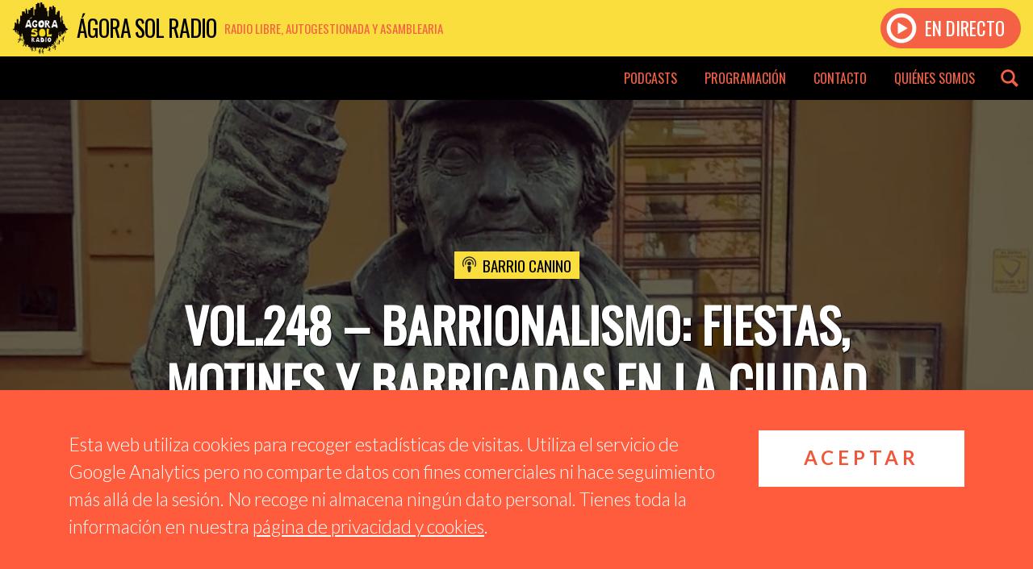

--- FILE ---
content_type: text/html; charset=UTF-8
request_url: https://www.agorasolradio.org/podcast/barriocanino/vol-248-barrionalismo-fiestas-motines-y-barricadas-en-la-ciudad-postindustrial/
body_size: 12374
content:
<!DOCTYPE html>
<html xmlns="http://www.w3.org/1999/xhtml" xmlns:og='http://opengraphprotocol.org/schema/' xmlns:fb='http://www.facebook.com/2008/fbml' lang="es">
<head>
		<title>Barrio Canino: Vol.248 &#8211; Barrionalismo: fiestas, motines y barricadas en la ciudad postindustrial | Ágora Sol Radio</title>
		<meta charset="utf-8">
	<meta http-equiv="X-UA-Compatible" content="IE=edge">
	<meta name="viewport" content="width=device-width, initial-scale=1">
	<link rel="icon" href="https://www.agorasolradio.org/wp-content/themes/agorasolradio/css/img/favicon.png" type="image/x-icon">
	


<meta name="theme-color" content="#fade3e">

<meta property="og:title" content="Vol.248 &#8211; Barrionalismo: fiestas, motines y barricadas en la ciudad postindustrial | Ágora Sol Radio">
<meta property="og:type" content="music.radio_station" />

<meta name="twitter:card" content="photo" />
<meta name="twitter:site" content="@agorasolradio" />


<meta name="author" content="Barrio Canino">
<meta name="description" content="Esta semana volvemos a hablar de barrios, y de como las gentes que los habitan construyen la ciudad desde abajo,...">

<meta property="og:url" content="https://www.agorasolradio.org/podcast/barriocanino/vol-248-barrionalismo-fiestas-motines-y-barricadas-en-la-ciudad-postindustrial/" />
<meta property="og:site_name" content="Ágora Sol Radio" />
<meta property="og:title" content="Barrio Canino: Vol.248 &#8211; Barrionalismo: fiestas, motines y barricadas en la ciudad postindustrial | Ágora Sol Radio">
<meta property="og:description" content="Esta semana volvemos a hablar de barrios, y de como las gentes que los habitan construyen la ciudad desde abajo,..." />
<meta property="og:image" content="https://www.agorasolradio.org/wp-content/uploads/2019/02/BC248-Foto-01-Abuela.jpg" />

<meta name="twitter:title" content="Barrio Canino: Vol.248 &#8211; Barrionalismo: fiestas, motines y barricadas en la ciudad postindustrial | Ágora Sol Radio" />
<meta name="twitter:description" content="Esta semana volvemos a hablar de barrios, y de como las gentes que los habitan construyen la ciudad desde abajo,..." />
<meta name="twitter:image" content="https://www.agorasolradio.org/wp-content/uploads/2019/02/BC248-Foto-01-Abuela.jpg" />

	<link href="https://www.agorasolradio.org/wp-content/themes/agorasolradio/style.css" rel="stylesheet">
	<link href="https://www.agorasolradio.org/wp-content/themes/agorasolradio/css/glyphicons.css" rel="stylesheet">
	<link rel='dns-prefetch' href='//www.agorasolradio.org' />
<link rel='dns-prefetch' href='//s.w.org' />
<link rel="alternate" type="application/rss+xml" title="Ágora Sol Radio &raquo; Feed" href="https://www.agorasolradio.org/feed/" />
<link rel="alternate" type="application/rss+xml" title="Ágora Sol Radio &raquo; RSS de los comentarios" href="https://www.agorasolradio.org/comments/feed/" />
		<script type="text/javascript">
			window._wpemojiSettings = {"baseUrl":"https:\/\/s.w.org\/images\/core\/emoji\/11\/72x72\/","ext":".png","svgUrl":"https:\/\/s.w.org\/images\/core\/emoji\/11\/svg\/","svgExt":".svg","source":{"concatemoji":"https:\/\/www.agorasolradio.org\/wp-includes\/js\/wp-emoji-release.min.js?ver=4.9.28"}};
			!function(e,a,t){var n,r,o,i=a.createElement("canvas"),p=i.getContext&&i.getContext("2d");function s(e,t){var a=String.fromCharCode;p.clearRect(0,0,i.width,i.height),p.fillText(a.apply(this,e),0,0);e=i.toDataURL();return p.clearRect(0,0,i.width,i.height),p.fillText(a.apply(this,t),0,0),e===i.toDataURL()}function c(e){var t=a.createElement("script");t.src=e,t.defer=t.type="text/javascript",a.getElementsByTagName("head")[0].appendChild(t)}for(o=Array("flag","emoji"),t.supports={everything:!0,everythingExceptFlag:!0},r=0;r<o.length;r++)t.supports[o[r]]=function(e){if(!p||!p.fillText)return!1;switch(p.textBaseline="top",p.font="600 32px Arial",e){case"flag":return s([55356,56826,55356,56819],[55356,56826,8203,55356,56819])?!1:!s([55356,57332,56128,56423,56128,56418,56128,56421,56128,56430,56128,56423,56128,56447],[55356,57332,8203,56128,56423,8203,56128,56418,8203,56128,56421,8203,56128,56430,8203,56128,56423,8203,56128,56447]);case"emoji":return!s([55358,56760,9792,65039],[55358,56760,8203,9792,65039])}return!1}(o[r]),t.supports.everything=t.supports.everything&&t.supports[o[r]],"flag"!==o[r]&&(t.supports.everythingExceptFlag=t.supports.everythingExceptFlag&&t.supports[o[r]]);t.supports.everythingExceptFlag=t.supports.everythingExceptFlag&&!t.supports.flag,t.DOMReady=!1,t.readyCallback=function(){t.DOMReady=!0},t.supports.everything||(n=function(){t.readyCallback()},a.addEventListener?(a.addEventListener("DOMContentLoaded",n,!1),e.addEventListener("load",n,!1)):(e.attachEvent("onload",n),a.attachEvent("onreadystatechange",function(){"complete"===a.readyState&&t.readyCallback()})),(n=t.source||{}).concatemoji?c(n.concatemoji):n.wpemoji&&n.twemoji&&(c(n.twemoji),c(n.wpemoji)))}(window,document,window._wpemojiSettings);
		</script>
		<style type="text/css">
img.wp-smiley,
img.emoji {
	display: inline !important;
	border: none !important;
	box-shadow: none !important;
	height: 1em !important;
	width: 1em !important;
	margin: 0 .07em !important;
	vertical-align: -0.1em !important;
	background: none !important;
	padding: 0 !important;
}
</style>
<link rel='stylesheet' id='bootstrap-styles-css'  href='https://www.agorasolradio.org/wp-content/themes/agorasolradio/css/bootstrap.min.css?ver=1.4.8' type='text/css' media='' />
<link rel='stylesheet' id='asr-styles-css'  href='https://www.agorasolradio.org/wp-content/themes/agorasolradio/css/styles.css?ver=1.4.9' type='text/css' media='' />
<script type='text/javascript' src='https://www.agorasolradio.org/wp-content/themes/agorasolradio/js/jquery-3.2.1.slim.min.js'></script>
<script type='text/javascript' src='https://www.agorasolradio.org/wp-content/themes/agorasolradio/js/popper.min.js'></script>
<script type='text/javascript' src='https://www.agorasolradio.org/wp-content/themes/agorasolradio/js/bootstrap.min.js'></script>
<script type='text/javascript' src='https://www.agorasolradio.org/wp-content/themes/agorasolradio/js/jquery-cookie.js?ver=1.4.1'></script>
<script type='text/javascript' src='https://www.agorasolradio.org/wp-content/themes/agorasolradio/js/scripts.js'></script>
<link rel='https://api.w.org/' href='https://www.agorasolradio.org/wp-json/' />
<link rel="EditURI" type="application/rsd+xml" title="RSD" href="https://www.agorasolradio.org/xmlrpc.php?rsd" />
<link rel="wlwmanifest" type="application/wlwmanifest+xml" href="https://www.agorasolradio.org/wp-includes/wlwmanifest.xml" /> 
<link rel='prev' title='¿QUÉ ES LA FELICIDAD? | EPISODIO 16' href='https://www.agorasolradio.org/podcast/conexiondetejidos/que-es-la-felicidad-episodio-16/' />
<link rel='next' title='Sangre Fucsia #178 &#8211; Mujeres y bebidas espirituosas' href='https://www.agorasolradio.org/podcast/sangrefucsia/sangre-fucsia-178-mujeres-y-bebidas-espirituosas/' />
<meta name="generator" content="WordPress 4.9.28" />
<link rel="canonical" href="https://www.agorasolradio.org/podcast/barriocanino/vol-248-barrionalismo-fiestas-motines-y-barricadas-en-la-ciudad-postindustrial/" />
<link rel='shortlink' href='https://www.agorasolradio.org/?p=14786' />
<link rel="alternate" type="application/json+oembed" href="https://www.agorasolradio.org/wp-json/oembed/1.0/embed?url=https%3A%2F%2Fwww.agorasolradio.org%2Fpodcast%2Fbarriocanino%2Fvol-248-barrionalismo-fiestas-motines-y-barricadas-en-la-ciudad-postindustrial%2F" />
<link rel="alternate" type="text/xml+oembed" href="https://www.agorasolradio.org/wp-json/oembed/1.0/embed?url=https%3A%2F%2Fwww.agorasolradio.org%2Fpodcast%2Fbarriocanino%2Fvol-248-barrionalismo-fiestas-motines-y-barricadas-en-la-ciudad-postindustrial%2F&#038;format=xml" />
<link rel="icon" href="https://www.agorasolradio.org/wp-content/uploads/2016/04/cropped-logo_ágora_final-32x32.png" sizes="32x32" />
<link rel="icon" href="https://www.agorasolradio.org/wp-content/uploads/2016/04/cropped-logo_ágora_final-192x192.png" sizes="192x192" />
<link rel="apple-touch-icon-precomposed" href="https://www.agorasolradio.org/wp-content/uploads/2016/04/cropped-logo_ágora_final-180x180.png" />
<meta name="msapplication-TileImage" content="https://www.agorasolradio.org/wp-content/uploads/2016/04/cropped-logo_ágora_final-270x270.png" />
</head>
<body class="episode-template-default single single-episode postid-14786">
	<header class="header container-fluid">
		<div class="brand">
			<a href="https://www.agorasolradio.org/" title="Ágora Sol Radio">
				<span class="logo"></span>
				<span class="name">Ágora Sol Radio</span>
				<span class="description">Radio libre, autogestionada y asamblearia</span>
			</a>
		</div>
		<div class="menu-desp-button"><span class="glyphicons glyphicons-show-lines"></span></div>
				<a href="https://www.agorasolradio.org/directo" class="play">
			<div class="cta">
				<span class="glyphicons glyphicons-play-button"></span> En directo
			</div>
		</a>
			</header>
	<nav class="menu-header container-fluid">
		<div class="menu-escritorio-container"><ul id="menu-escritorio" class="menu-header-container"><li id="menu-item-11258" class="menu-item menu-item-type-post_type menu-item-object-page menu-item-has-children menu-item-11258"><a href="https://www.agorasolradio.org/podcasts/">Podcasts</a>
<ul class="sub-menu">
	<li id="menu-item-23818" class="menu-item menu-item-type-taxonomy menu-item-object-podcast menu-item-23818"><a href="https://www.agorasolradio.org/podcast/agora-sesion-kasual/">Ágora Sesión Kasual</a></li>
	<li id="menu-item-11260" class="menu-item menu-item-type-taxonomy menu-item-object-podcast current-episode-ancestor current-menu-parent current-episode-parent menu-item-11260"><a href="https://www.agorasolradio.org/podcast/barriocanino/">Barrio Canino</a></li>
	<li id="menu-item-15238" class="menu-item menu-item-type-taxonomy menu-item-object-podcast menu-item-15238"><a href="https://www.agorasolradio.org/podcast/elgestomasradical/">El Gesto Más Radical</a></li>
	<li id="menu-item-16242" class="menu-item menu-item-type-taxonomy menu-item-object-podcast menu-item-16242"><a href="https://www.agorasolradio.org/podcast/enfrancadecadencia/">En Franca Decadencia</a></li>
	<li id="menu-item-19625" class="menu-item menu-item-type-taxonomy menu-item-object-podcast menu-item-19625"><a href="https://www.agorasolradio.org/podcast/ensenando_los_dientes/">Enseñando los dientes</a></li>
	<li id="menu-item-11264" class="menu-item menu-item-type-taxonomy menu-item-object-podcast menu-item-11264"><a href="https://www.agorasolradio.org/podcast/espaciocomun15m/">Espacio Común 15M</a></li>
	<li id="menu-item-17722" class="menu-item menu-item-type-taxonomy menu-item-object-podcast menu-item-17722"><a href="https://www.agorasolradio.org/podcast/especiales/">Especiales</a></li>
	<li id="menu-item-17766" class="menu-item menu-item-type-taxonomy menu-item-object-podcast menu-item-17766"><a href="https://www.agorasolradio.org/podcast/estrellas-de-metal/">Estrellas de Metal</a></li>
	<li id="menu-item-23985" class="menu-item menu-item-type-taxonomy menu-item-object-podcast menu-item-23985"><a href="https://www.agorasolradio.org/podcast/gente-linda/">Gente linda con gente de radio</a></li>
	<li id="menu-item-15863" class="menu-item menu-item-type-taxonomy menu-item-object-podcast menu-item-15863"><a href="https://www.agorasolradio.org/podcast/la-contratertulia/">La Contratertulia</a></li>
	<li id="menu-item-23310" class="menu-item menu-item-type-taxonomy menu-item-object-podcast menu-item-23310"><a href="https://www.agorasolradio.org/podcast/mas-que-una-intencion/">Más que una intención</a></li>
	<li id="menu-item-17779" class="menu-item menu-item-type-taxonomy menu-item-object-podcast menu-item-17779"><a href="https://www.agorasolradio.org/podcast/mentescorrientes/">Mentes Corrientes</a></li>
	<li id="menu-item-18464" class="menu-item menu-item-type-taxonomy menu-item-object-podcast menu-item-18464"><a href="https://www.agorasolradio.org/podcast/musica-kasual/">Música Kasual</a></li>
	<li id="menu-item-11268" class="menu-item menu-item-type-taxonomy menu-item-object-podcast menu-item-11268"><a href="https://www.agorasolradio.org/podcast/ondasonora/">Onda Sonora</a></li>
	<li id="menu-item-17016" class="menu-item menu-item-type-taxonomy menu-item-object-podcast menu-item-17016"><a href="https://www.agorasolradio.org/podcast/radikalsonoro/">Radikal Sonoro</a></li>
	<li id="menu-item-11271" class="menu-item menu-item-type-taxonomy menu-item-object-podcast menu-item-11271"><a href="https://www.agorasolradio.org/podcast/rarasmusicas/">Raras Músicas</a></li>
	<li id="menu-item-23930" class="menu-item menu-item-type-taxonomy menu-item-object-podcast menu-item-23930"><a href="https://www.agorasolradio.org/podcast/rituales-de-resistencia/">Rituales de Resistencia</a></li>
	<li id="menu-item-23320" class="menu-item menu-item-type-taxonomy menu-item-object-podcast menu-item-23320"><a href="https://www.agorasolradio.org/podcast/saltoalvacio/">Salto al vacío</a></li>
	<li id="menu-item-11273" class="menu-item menu-item-type-taxonomy menu-item-object-podcast menu-item-11273"><a href="https://www.agorasolradio.org/podcast/sangrefucsia/">Sangre Fucsia</a></li>
	<li id="menu-item-23107" class="menu-item menu-item-type-taxonomy menu-item-object-podcast menu-item-23107"><a href="https://www.agorasolradio.org/podcast/teoria_cuerdos/">Teoría de cuerdos</a></li>
	<li id="menu-item-11275" class="menu-item menu-item-type-taxonomy menu-item-object-podcast menu-item-11275"><a href="https://www.agorasolradio.org/podcast/tiempodejazz/">Tiempo de Jazz</a></li>
	<li id="menu-item-11276" class="menu-item menu-item-type-taxonomy menu-item-object-podcast menu-item-11276"><a href="https://www.agorasolradio.org/podcast/zonadelmetal/">Zona del Metal</a></li>
</ul>
</li>
<li id="menu-item-11481" class="menu-item menu-item-type-post_type menu-item-object-page menu-item-11481"><a href="https://www.agorasolradio.org/programacion/">Programación</a></li>
<li id="menu-item-11303" class="menu-item menu-item-type-post_type menu-item-object-page menu-item-11303"><a href="https://www.agorasolradio.org/contacto/">Contacto</a></li>
<li id="menu-item-11255" class="menu-item menu-item-type-post_type menu-item-object-page menu-item-11255"><a href="https://www.agorasolradio.org/quienes-somos/">Quiénes somos</a></li>
</ul></div>		<div class="header-search"><span class="glyphicons glyphicons-search"></span><span class="glyphicons glyphicons-remove"></span></div>
	</nav>
	<nav class="menu-header-mobile">
		<div class="back"></div>
		<div class="menu-mobile">
			<div class="title" title="Ágora Sol Radio"><span class="glyphicons glyphicons-microphone"></span> Ágora Sol Radio</div>
			<form class="buscador-mob form-row input-group input-group-lg" role="search" method="get" action="https://www.agorasolradio.org">
				<input class="form-control" placeholder="Buscar..." value="" name="s" type="search">
				<span class="input-group-btn">
					<button class="btn" value="Buscar" type="submit"><span class="glyphicons glyphicons-search"></span></button>
				</span>
			</form>
			<div class="menu-menu-mobile-container"><ul id="menu-menu-mobile" class="menu-mobile-container"><li id="menu-item-16593" class="menu-item menu-item-type-post_type menu-item-object-post menu-item-16593"><a href="https://www.agorasolradio.org/2020/04/05/capsulas-viricas-indice-de-emisiones/">Cápsulas Víricas – Índice de emisiones</a></li>
<li id="menu-item-11304" class="menu-item menu-item-type-post_type menu-item-object-page menu-item-11304"><a href="https://www.agorasolradio.org/podcasts/">Podcasts</a></li>
<li id="menu-item-11482" class="menu-item menu-item-type-post_type menu-item-object-page menu-item-11482"><a href="https://www.agorasolradio.org/programacion/">Programación</a></li>
<li id="menu-item-11305" class="menu-item menu-item-type-post_type menu-item-object-page menu-item-11305"><a href="https://www.agorasolradio.org/contacto/">Contacto</a></li>
<li id="menu-item-11306" class="menu-item menu-item-type-post_type menu-item-object-page menu-item-11306"><a href="https://www.agorasolradio.org/quienes-somos/">Quiénes somos</a></li>
</ul></div>		</div>
	</nav>
	<div class="header-search-desp">
		<div class="buscador-container">
			<div class="container">
				<form role="search" method="get" action="https://www.agorasolradio.org">
					<input placeholder="Introduce tu búsqueda" value="" name="s" type="search">
					<button value="Buscar" type="submit"><span class="glyphicons glyphicons-search"></span></button>
				</form>
			</div>
		</div>
	</div>
<main>
        <article id="post-14786" class="post-14786 episode type-episode status-publish has-post-thumbnail hentry tag-barrionalismo tag-barrios tag-historia tag-luchas-vecinales tag-madrid tag-movimientos-sociales tag-vallekas podcast-barriocanino">
        <header class="header-episode" style="background-image: url('https://www.agorasolradio.org/wp-content/uploads/2019/02/BC248-Foto-01-Abuela-1000x600.jpg')">
            <div class="container-fluid">
                <div class="data container">
                    <div class="podcast"><span class="glyphicons glyphicons-podcast"></span><a href="https://www.agorasolradio.org/podcast/barriocanino/" rel="tag">Barrio Canino</a></div>                    <h1>Vol.248 &#8211; Barrionalismo: fiestas, motines y barricadas en la ciudad postindustrial</h1>
                    <div class="date"><span class="glyphicons glyphicons-clock"></span> 4 febrero 2019</div>
                </div>
                                    <div class="audio-options">
                        <div class="audio-player">
                            <!--[if lt IE 9]><script>document.createElement('audio');</script><![endif]-->
<audio class="wp-audio-shortcode" id="audio-14786-1" autoplay="1" preload="metadata" style="width: 100%;" controls="controls"><source type="audio/mpeg" src="https://archive.org/download/BarrioCaninoVol248/BarrioCaninoVol248.mp3?_=1" /><a href="https://archive.org/download/BarrioCaninoVol248/BarrioCaninoVol248.mp3">https://archive.org/download/BarrioCaninoVol248/BarrioCaninoVol248.mp3</a></audio>                            <div class="audio-img">
                            </div>
                            <div class="podcast-name"><a href="https://www.agorasolradio.org/podcast/barriocanino/" rel="tag">Barrio Canino</a></div>                            <div class="audio-title">
                                Vol.248 &#8211; Barrionalismo: fiestas, motines y barricadas en la ciudad postindustrial                            </div>
                            <div class="audio-download">
                                <a href="https://archive.org/download/BarrioCaninoVol248/BarrioCaninoVol248.mp3" download  data-toggle="tooltip" data-placement="top" title="Descarga este audio">
                                    <span class="glyphicons glyphicons-download-alt"></span>
                                </a>
                            </div>
                        </div>
                    </div>
                            </div>
        </header>
        <div class="container">
            <div class="row justify-content-md-center">
                <div class="col-12 col-md-8">
                    <div class="content-episode">
                        <p>Esta semana volvemos a hablar de barrios, y de como las gentes que los habitan construyen la ciudad desde abajo, dando respuestas desde lo colectivo a los conflictos que se producen en el entorno urbano, generando una identidad real basada en lo próximo. Es decir, hablamos de barrionalismo.</p>
<p>Nos acompaña en el estudio <b>Luis de la Cruz</b>, autor del libro <i><b>Barrionalismo</b></i>, publicado por  la <b>Editorial Decordel</b>.</p>
<p>Luis de la Cruz es historiador, bibliotecario y ensayista. Se confiesa un paseante despistado, de los que se pierden. Y a la vez reflexionan sobre el entorno, la ciudad, los barrios&#8230; y sobre todo, acerca de los vecinos. ¿Qué pasa detrás de las ventanas? ¿Y en el parque? ¿Y en los descampados? En los extravíos de esos paseos nacen muchos de los textos que nos ofrece Luis en su libro <i>Barrionalismo</i>, en el que reflexiona acerca de como los conflictos articulan la ciudad. No se interesa tanto por el urbanismo y la ordenación con sus fachadas limpias, ni por esos planos tan bonitos que se pintan en el AutoCAD. Lo que verdaderamente le interesa es la ciudad construída desde abajo. La ciudad diversa, la calle, donde pasan cosas constantemente que no puedes preveer y dónde se tejen las relaciones sociales que son las que construyen verdaderamente la ciudad. Ahí está la gente, el conflicto y el espacio urbano como soporte para que ocurra lo colectivo. Es decir, ahí se construye la ciudad desde abajo.</p>
<p>La manera en la que se construyen los barrios hace que lo bueno y lo malo de los barrios vaya junto. El hecho de que el barrio sea una mierda es lo que hace que la gente se una, gestione colectivamente sus conflictos y se genere el orgullo de barrio. El deterioro del entorno, el abandono institucional y la falta de dotaciones y recursos fomenta la aparición del tejido social que pretende transformar el entorno más inmediato para mejorar la vida de los vecinos.</p>
<p>El ejemplo más acabado de Barrionalismo en Madrid sería <b>Vallekas.</b> Este popular barrio del sureste madrileño es una de esas zonas de llegada en aluvión para la inmigración interior de las dos Castillas y Andalucía a mediados del siglo XX. Con estos asentamientos, se hace un uso intensivo de las relaciones para hacer ciudad donde no la había y se construye la ciudad desde abajo. Partidos y sindicatos operan en la clandestinidad y posteriormente surgen fiestas populares como la <b>Batalla Naval</b>, la mitología de Vallekas con el <b>puerto de mar </b>y el símbolo de <b>Vallekas con la VK</b>.</p>
<p>Mientras en el colegio se estudia una historia de las élites, en las calles del barrio se aprende una mitología propia hecha desde abajo que apela directamente al entorno más directo. A ti y a tus vecinos.</p>
<p>En el lado opuesto a lo que estamos hablando está el <b>clasemedianismo</b>, trabajando a fondo la desmemoria de los barrios, la individualización y la despolitización de los conflictos, fundamentalmente en los barrios obreros. Y por si fuéramos pocos, parió la abuela: gentrificación, turistificación y las nuevas construcciones de los PAU&#8217;s se encargan de plantar cara al barrionalismo en la sociedad postindustrial.</p>
<p>Vente al arrabal.</p>
<p><img class="alignnone size-medium wp-image-14787" src="https://www.agorasolradio.org/wp-content/uploads/2019/02/BC248-Foto-02-Barrionalismo-730x730.jpg" alt="" width="730" height="730" srcset="https://www.agorasolradio.org/wp-content/uploads/2019/02/BC248-Foto-02-Barrionalismo-730x730.jpg 730w, https://www.agorasolradio.org/wp-content/uploads/2019/02/BC248-Foto-02-Barrionalismo-300x300.jpg 300w, https://www.agorasolradio.org/wp-content/uploads/2019/02/BC248-Foto-02-Barrionalismo-768x768.jpg 768w, https://www.agorasolradio.org/wp-content/uploads/2019/02/BC248-Foto-02-Barrionalismo-1024x1024.jpg 1024w, https://www.agorasolradio.org/wp-content/uploads/2019/02/BC248-Foto-02-Barrionalismo-450x450.jpg 450w, https://www.agorasolradio.org/wp-content/uploads/2019/02/BC248-Foto-02-Barrionalismo.jpg 1080w" sizes="(max-width: 730px) 100vw, 730px" /></p>
<p>&nbsp;</p>
<p><b data-blogger-escaped-style="text-align: center;">Tracklist:</b></p>
<div>
<p>01: Carlos Barragan &#8211; «Mi barrio era una mierda»<br />
02: Crim &#8211; «Hivern etern»<br />
03: Apartate ke piso mierda &#8211; «La mieldalalkarria»<br />
04: Código Neurótico &#8211; «Libre»<br />
05: Eskorbuto &#8211; «Ratas en Bizkaia»<br />
06: Ultimo Resorte &#8211; «Barcelona es diferente»<br />
07: Fundación Albert García &#8211; «La sirenita»<br />
08: Antidogmatikss &#8211; «Olimpisme»</p>
</div>
                        <div class="sharer">
                            <a class="twitter" href="https://twitter.com/share?url=https%3A%2F%2Fwww.agorasolradio.org%2Fpodcast%2Fbarriocanino%2Fvol-248-barrionalismo-fiestas-motines-y-barricadas-en-la-ciudad-postindustrial%2F&text=Barrio Canino: Vol.248+%E2%80%93+Barrionalismo%3A+fiestas%2C+motines+y+barricadas+en+la+ciudad+postindustrial" target="_blank" rel="noopener noreferrer">
                            </a>
                            <a href="http://www.facebook.com/share.php?u=https://www.agorasolradio.org/podcast/barriocanino/vol-248-barrionalismo-fiestas-motines-y-barricadas-en-la-ciudad-postindustrial/" class="facebook" target="_blank" rel="noopener noreferrer"></a>
                            <a href="tg://msg?text=https%3A%2F%2Fwww.agorasolradio.org%2Fpodcast%2Fbarriocanino%2Fvol-248-barrionalismo-fiestas-motines-y-barricadas-en-la-ciudad-postindustrial%2F" class="telegram" target="_blank" rel="noopener noreferrer"></a>
                            <a href="whatsapp://send?text=https%3A%2F%2Fwww.agorasolradio.org%2Fpodcast%2Fbarriocanino%2Fvol-248-barrionalismo-fiestas-motines-y-barricadas-en-la-ciudad-postindustrial%2F" class="whatsapp" target="_blank" rel="noopener noreferrer"></a>
                        </div>
                    </div>
                </div>
            </div>
        </div>
        <div class="container-fluid episode-navigation-container">
            <div class="row justify-content-md-center">
                <div class="col-lg-10">
                    <nav class="post-navigation">
                        <div class="row">
                            <div class="col-12 col-md-6 col-lg-6 col-sm-6 col-xs-12">
                                                                                                    <div class="episode-simple-list">
                                        <h2 class="section-title">Más episodios de este podcast</h2>
                                        <div class="row">
                                                                                                                                            <div class="col-12 col-md-12 col-lg-6">
                                                    <div class="episode">
                                                        <a href="https://www.agorasolradio.org/podcast/barriocanino/vol-317-la-hoguera-historias-de-politica-y-rock-vol-2/" style="background-image: url(https://www.agorasolradio.org/wp-content/uploads/2025/06/BC317-La-Hoguera-WH-300x300.png);">
                                                        </a>
                                                        <div class="txt">
                                                            <h3><a href="https://www.agorasolradio.org/podcast/barriocanino/vol-317-la-hoguera-historias-de-politica-y-rock-vol-2/">vol.317 &#8211; La Hoguera: historias de política y rock vol.2</a></h3>
                                                            <div class="date"><span class="glyphicons glyphicons-clock"></span> 2 junio 2025</div>
                                                        </div>
                                                    </div>
                                                </div>
                                                                                                                                            <div class="col-12 col-md-12 col-lg-6">
                                                    <div class="episode">
                                                        <a href="https://www.agorasolradio.org/podcast/barriocanino/vol-316-intifada-sonora-revuelta-musical-global-por-palestina/" style="background-image: url(https://www.agorasolradio.org/wp-content/uploads/2025/05/BC316-WH-300x300.png);">
                                                        </a>
                                                        <div class="txt">
                                                            <h3><a href="https://www.agorasolradio.org/podcast/barriocanino/vol-316-intifada-sonora-revuelta-musical-global-por-palestina/">Vol.316 &#8211; Intifada sonora: revuelta musical global por Palestina</a></h3>
                                                            <div class="date"><span class="glyphicons glyphicons-clock"></span> 7 mayo 2025</div>
                                                        </div>
                                                    </div>
                                                </div>
                                                                                                                                            <div class="col-12 col-md-12 col-lg-6">
                                                    <div class="episode">
                                                        <a href="https://www.agorasolradio.org/podcast/barriocanino/vol-315-punk-chino-ruido-y-subversion-bajo-el-imperio-rojo/" style="background-image: url(https://www.agorasolradio.org/wp-content/uploads/2025/04/BC315-Foto-01-Punk-chino-GR-300x300.jpeg);">
                                                        </a>
                                                        <div class="txt">
                                                            <h3><a href="https://www.agorasolradio.org/podcast/barriocanino/vol-315-punk-chino-ruido-y-subversion-bajo-el-imperio-rojo/">vol.315 &#8211; Punk chino: ruido y subversión bajo el imperio rojo</a></h3>
                                                            <div class="date"><span class="glyphicons glyphicons-clock"></span> 14 abril 2025</div>
                                                        </div>
                                                    </div>
                                                </div>
                                                                                                                                            <div class="col-12 col-md-12 col-lg-6">
                                                    <div class="episode">
                                                        <a href="https://www.agorasolradio.org/podcast/barriocanino/vol-312-gritos-en-las-paredes-artivismo-en-el-espacio-publico/" style="background-image: url(https://www.agorasolradio.org/wp-content/uploads/2025/04/Foto-06-NoAzwar-formato-bien-300x300.jpg);">
                                                        </a>
                                                        <div class="txt">
                                                            <h3><a href="https://www.agorasolradio.org/podcast/barriocanino/vol-312-gritos-en-las-paredes-artivismo-en-el-espacio-publico/">vol.312 &#8211; Gritos en las paredes: artivismo en el espacio público</a></h3>
                                                            <div class="date"><span class="glyphicons glyphicons-clock"></span> 1 abril 2025</div>
                                                        </div>
                                                    </div>
                                                </div>
                                                                                                                                            <div class="col-12 col-md-12 col-lg-6">
                                                    <div class="episode">
                                                        <a href="https://www.agorasolradio.org/podcast/barriocanino/vol-319-cobertura-radiofonica-del-xxii-encuentro-del-libro-anarquista-de-madrid/" style="background-image: url(https://www.agorasolradio.org/wp-content/uploads/2024/12/Foto-01-BC319-300x300.jpg);">
                                                        </a>
                                                        <div class="txt">
                                                            <h3><a href="https://www.agorasolradio.org/podcast/barriocanino/vol-319-cobertura-radiofonica-del-xxii-encuentro-del-libro-anarquista-de-madrid/">vol.319 &#8211; Cobertura radiofónica del XXII Encuentro del Libro Anarquista de Madrid</a></h3>
                                                            <div class="date"><span class="glyphicons glyphicons-clock"></span> 9 diciembre 2024</div>
                                                        </div>
                                                    </div>
                                                </div>
                                                                                                                                            <div class="col-12 col-md-12 col-lg-6">
                                                    <div class="episode">
                                                        <a href="https://www.agorasolradio.org/podcast/barriocanino/vol-313-la-voz-de-las-sin-voz-historia-de-las-radios-libres-ii-1989-2020/" style="background-image: url(https://www.agorasolradio.org/wp-content/uploads/2024/08/Foto05-BC313-Perrete2-300x300.png);">
                                                        </a>
                                                        <div class="txt">
                                                            <h3><a href="https://www.agorasolradio.org/podcast/barriocanino/vol-313-la-voz-de-las-sin-voz-historia-de-las-radios-libres-ii-1989-2020/">Vol.313 &#8211; La voz de las sin voz: historia de las radios libres II (1989-2020)</a></h3>
                                                            <div class="date"><span class="glyphicons glyphicons-clock"></span> 2 agosto 2024</div>
                                                        </div>
                                                    </div>
                                                </div>
                                                                                                                                            <div class="col-12 col-md-12 col-lg-6">
                                                    <div class="episode">
                                                        <a href="https://www.agorasolradio.org/podcast/barriocanino/vol-314-cobertura-radiofonica-de-la-ii-bienal-anarquista-de-madrid/" style="background-image: url(https://www.agorasolradio.org/wp-content/uploads/2024/06/Foto01-BC314-Bienal-Anarquista-300x300.jpeg);">
                                                        </a>
                                                        <div class="txt">
                                                            <h3><a href="https://www.agorasolradio.org/podcast/barriocanino/vol-314-cobertura-radiofonica-de-la-ii-bienal-anarquista-de-madrid/">Vol.314 &#8211; Cobertura radiofónica de la II Bienal Anarquista de Madrid</a></h3>
                                                            <div class="date"><span class="glyphicons glyphicons-clock"></span> 29 junio 2024</div>
                                                        </div>
                                                    </div>
                                                </div>
                                                                                                                                            <div class="col-12 col-md-12 col-lg-6">
                                                    <div class="episode">
                                                        <a href="https://www.agorasolradio.org/podcast/barriocanino/vol-311-20-aniversario-de-kasba-music-historia-viva-del-punk-y-el-mestizaje/" style="background-image: url(https://www.agorasolradio.org/wp-content/uploads/2024/04/Foto01-BC311-Joni-D-BN-PQ-300x300.jpg);">
                                                        </a>
                                                        <div class="txt">
                                                            <h3><a href="https://www.agorasolradio.org/podcast/barriocanino/vol-311-20-aniversario-de-kasba-music-historia-viva-del-punk-y-el-mestizaje/">Vol.311 &#8211; 20 aniversario de Kasba Music: historia viva del punk y el mestizaje</a></h3>
                                                            <div class="date"><span class="glyphicons glyphicons-clock"></span> 1 abril 2024</div>
                                                        </div>
                                                    </div>
                                                </div>
                                                                                    </div>
                                    </div>
                                                            </div>
                            <div class="col-12 col-md-6 col-lg-6 col-sm-6 col-xs-12">
                                                                                                    <div class="episode-simple-list">
                                        <h2 class="section-title">Más episodios relacionados</h2>
                                        <div class="row">
                                                                                                                                            <div class="col-12 col-md-12 col-lg-6">
                                                    <div class="episode">
                                                        <a href="https://www.agorasolradio.org/podcast/zonadelmetal/disfruta-mas-de-3-horas-de-buen-rock-y-metal-emergente-y-underground-del-mundo/" style="background-image: url(https://www.agorasolradio.org/wp-content/uploads/2025/11/450327057_802918108486575_7733182914165919846_n-300x300.jpg);">
                                                        </a>
                                                        <div class="txt">
                                                            <h4><a href="https://www.agorasolradio.org/podcast/zonadelmetal/"><span class="glyphicons glyphicons-podcast"></span> Zona del Metal</a></h4>
                                                            <h3><a href="https://www.agorasolradio.org/podcast/zonadelmetal/disfruta-mas-de-3-horas-de-buen-rock-y-metal-emergente-y-underground-del-mundo/">disfruta  más de 3 horas de buen rock y metal emergente y underground del mundo</a></h3>
                                                            <div class="date"><span class="glyphicons glyphicons-clock"></span> 27 noviembre 2025</div>
                                                        </div>
                                                    </div>
                                                </div>
                                                                                                                                            <div class="col-12 col-md-12 col-lg-6">
                                                    <div class="episode">
                                                        <a href="https://www.agorasolradio.org/podcast/espaciocomun15m/el-22-de-noviembre-tenemos-una-cita-con-marea-de-residencias-no-olvidemos-a-los-7291/" style="background-image: url(https://www.agorasolradio.org/wp-content/uploads/2025/11/thumbnail_IMG_8591-300x300.jpg);">
                                                        </a>
                                                        <div class="txt">
                                                            <h4><a href="https://www.agorasolradio.org/podcast/espaciocomun15m/"><span class="glyphicons glyphicons-podcast"></span> Espacio Común 15M</a></h4>
                                                            <h3><a href="https://www.agorasolradio.org/podcast/espaciocomun15m/el-22-de-noviembre-tenemos-una-cita-con-marea-de-residencias-no-olvidemos-a-los-7291/">El 22 de Noviembre tenemos una cita con Marea de Residencias. No olvidemos a los 7291</a></h3>
                                                            <div class="date"><span class="glyphicons glyphicons-clock"></span> 11 noviembre 2025</div>
                                                        </div>
                                                    </div>
                                                </div>
                                                                                                                                            <div class="col-12 col-md-12 col-lg-6">
                                                    <div class="episode">
                                                        <a href="https://www.agorasolradio.org/podcast/zonadelmetal/hoy-con-la-banda-madrilena-de-heavy-metal-sake-mate/" style="background-image: url(https://www.agorasolradio.org/wp-content/uploads/2025/11/6d4c6bcf-de43-4191-ae92-f4cbca554b34-300x300.jpg);">
                                                        </a>
                                                        <div class="txt">
                                                            <h4><a href="https://www.agorasolradio.org/podcast/zonadelmetal/"><span class="glyphicons glyphicons-podcast"></span> Zona del Metal</a></h4>
                                                            <h3><a href="https://www.agorasolradio.org/podcast/zonadelmetal/hoy-con-la-banda-madrilena-de-heavy-metal-sake-mate/">hoy con la banda madrileña de heavy metal sake mate</a></h3>
                                                            <div class="date"><span class="glyphicons glyphicons-clock"></span> 3 noviembre 2025</div>
                                                        </div>
                                                    </div>
                                                </div>
                                                                                                                                            <div class="col-12 col-md-12 col-lg-6">
                                                    <div class="episode">
                                                        <a href="https://www.agorasolradio.org/podcast/espaciocomun15m/los-centros-de-educacion-para-personas-adultas-conocidos-como-cepas-tambien-sufren-represion-por-parte-de-la-consejeria-de-educacion/" style="background-image: url(https://www.agorasolradio.org/wp-content/uploads/2025/10/thumbnail_IMG_7772-300x300.jpg);">
                                                        </a>
                                                        <div class="txt">
                                                            <h4><a href="https://www.agorasolradio.org/podcast/espaciocomun15m/"><span class="glyphicons glyphicons-podcast"></span> Espacio Común 15M</a></h4>
                                                            <h3><a href="https://www.agorasolradio.org/podcast/espaciocomun15m/los-centros-de-educacion-para-personas-adultas-conocidos-como-cepas-tambien-sufren-represion-por-parte-de-la-consejeria-de-educacion/">Las Asociaciones de Alumnos, Antiguos Alumnos y Profesorado de los CEPAS sufren represión por parte de la Consejería de Educación</a></h3>
                                                            <div class="date"><span class="glyphicons glyphicons-clock"></span> 27 octubre 2025</div>
                                                        </div>
                                                    </div>
                                                </div>
                                                                                                                                            <div class="col-12 col-md-12 col-lg-6">
                                                    <div class="episode">
                                                        <a href="https://www.agorasolradio.org/podcast/zonadelmetal/hoy-con-la-organizacion-del-madrid-domination-fest-iii/" style="background-image: url(https://www.agorasolradio.org/wp-content/uploads/2025/10/057eac51-d9c0-4c1a-900e-37f970df3265-300x300.jpg);">
                                                        </a>
                                                        <div class="txt">
                                                            <h4><a href="https://www.agorasolradio.org/podcast/zonadelmetal/"><span class="glyphicons glyphicons-podcast"></span> Zona del Metal</a></h4>
                                                            <h3><a href="https://www.agorasolradio.org/podcast/zonadelmetal/hoy-con-la-organizacion-del-madrid-domination-fest-iii/">hoy con la organización del madrid domination fest III</a></h3>
                                                            <div class="date"><span class="glyphicons glyphicons-clock"></span> 20 octubre 2025</div>
                                                        </div>
                                                    </div>
                                                </div>
                                                                                                                                            <div class="col-12 col-md-12 col-lg-6">
                                                    <div class="episode">
                                                        <a href="https://www.agorasolradio.org/podcast/espaciocomun15m/hoy-dos-temas-la-auditoria-a-la-seguridad-social-y-de-los-ultimos-fusilamientos-de-franco/" style="background-image: url(https://www.agorasolradio.org/wp-content/uploads/2025/10/los-ultimos-condenados-del-franquismo-300x300.jpeg);">
                                                        </a>
                                                        <div class="txt">
                                                            <h4><a href="https://www.agorasolradio.org/podcast/espaciocomun15m/"><span class="glyphicons glyphicons-podcast"></span> Espacio Común 15M</a></h4>
                                                            <h3><a href="https://www.agorasolradio.org/podcast/espaciocomun15m/hoy-dos-temas-la-auditoria-a-la-seguridad-social-y-de-los-ultimos-fusilamientos-de-franco/">Hoy dos temas: La Auditoría a la Seguridad Social y de los Últimos Fusilamientos de Franco</a></h3>
                                                            <div class="date"><span class="glyphicons glyphicons-clock"></span> 6 octubre 2025</div>
                                                        </div>
                                                    </div>
                                                </div>
                                                                                                                                            <div class="col-12 col-md-12 col-lg-6">
                                                    <div class="episode">
                                                        <a href="https://www.agorasolradio.org/podcast/teoria_cuerdos/teoria-de-cuerdos-i-t3-i-ep1-i-especial-tragedia-griega-y-locura-ii/" style="background-image: url(https://www.agorasolradio.org/wp-content/uploads/2025/09/Jason_and_Medea_-_John_William_Waterhouse-300x300.jpg);">
                                                        </a>
                                                        <div class="txt">
                                                            <h4><a href="https://www.agorasolradio.org/podcast/teoria_cuerdos/"><span class="glyphicons glyphicons-podcast"></span> Teoría de cuerdos</a></h4>
                                                            <h3><a href="https://www.agorasolradio.org/podcast/teoria_cuerdos/teoria-de-cuerdos-i-t3-i-ep1-i-especial-tragedia-griega-y-locura-ii/">TEORÍA DE CUERDOS I T3 I EP1 I ESPECIAL TRAGEDIA GRIEGA Y LOCURA II</a></h3>
                                                            <div class="date"><span class="glyphicons glyphicons-clock"></span> 12 septiembre 2025</div>
                                                        </div>
                                                    </div>
                                                </div>
                                                                                                                                            <div class="col-12 col-md-12 col-lg-6">
                                                    <div class="episode">
                                                        <a href="https://www.agorasolradio.org/podcast/sangrefucsia/contrarchivos/" style="background-image: url(https://www.agorasolradio.org/wp-content/uploads/2025/07/CONTRA-ARCHIVOS-1-300x300.png);">
                                                        </a>
                                                        <div class="txt">
                                                            <h4><a href="https://www.agorasolradio.org/podcast/sangrefucsia/"><span class="glyphicons glyphicons-podcast"></span> Sangre Fucsia</a></h4>
                                                            <h3><a href="https://www.agorasolradio.org/podcast/sangrefucsia/contrarchivos/">ContrArchivos</a></h3>
                                                            <div class="date"><span class="glyphicons glyphicons-clock"></span> 2 julio 2025</div>
                                                        </div>
                                                    </div>
                                                </div>
                                                                                    </div>
                                    </div>
                                                            </div>
                        </nav>
                    </div>
                </div>
            </div>
        </div>
    </article>
    </main>

<footer class="footer">
	<div class="container-fluid">
		<div class="row">
			<div class="col-md-6">
				Algunos derechos reservados CC BY-NC-SA 4.0 <span class="glyphicons glyphicons-microphone"></span> Ágora Sol Radio
			</div>
			<div class="col-md-6">
				<div class="autoria">
					<a href="https://www.agorasolradio.org/privacidad-cookies/">Privacidad y cookies</a>
				</div>
			</div>
		</div>
	</div>
</footer>
<div class="ga-container"></div>
<div class="module-holder-cookies-advice js-cookie-advert-container">
    <div class="module-cookies-advice">
        <div class="container">
            <div class="row clearfix">
                <div class="col-xs-12 col-sm-8 col-md-9 copy-holder">
                    <p class="copy copy-xs">Esta web utiliza cookies para recoger estadísticas de visitas. Utiliza el servicio de Google Analytics pero no comparte datos con fines comerciales ni hace seguimiento más allá de la sesión. No recoge ni almacena ningún dato personal. Tienes toda la información en nuestra <a href="https://www.agorasolradio.org/privacidad-cookies">página de privacidad y cookies</a>.</p>
                </div>
                <div class="col-xs-12 col-sm-4 col-md-3 btn-holder">
                    <div class="js-cookie-advert-accept">
                        Aceptar
                    </div>
                </div>
            </div>
        </div>
    </div>
</div>
<link rel='stylesheet' id='mediaelement-css'  href='https://www.agorasolradio.org/wp-includes/js/mediaelement/mediaelementplayer-legacy.min.css?ver=4.2.6-78496d1' type='text/css' media='all' />
<link rel='stylesheet' id='wp-mediaelement-css'  href='https://www.agorasolradio.org/wp-includes/js/mediaelement/wp-mediaelement.min.css?ver=4.9.28' type='text/css' media='all' />
<script type='text/javascript' src='https://www.agorasolradio.org/wp-includes/js/wp-embed.min.js?ver=4.9.28'></script>
<script type='text/javascript'>
var mejsL10n = {"language":"es","strings":{"mejs.install-flash":"Est\u00e1s usando un navegador que no tiene Flash activo o instalado. Por favor, activa el componente del reproductor Flash o descarga la \u00faltima versi\u00f3n desde https:\/\/get.adobe.com\/flashplayer\/","mejs.fullscreen-off":"Salir de pantalla completa","mejs.fullscreen-on":"Ver en pantalla completa","mejs.download-video":"Descargar v\u00eddeo","mejs.fullscreen":"Pantalla completa","mejs.time-jump-forward":["Saltar %1 segundo hacia adelante","Salta hacia adelante %1 segundos"],"mejs.loop":"Alternar bucle","mejs.play":"Reproducir","mejs.pause":"Pausa","mejs.close":"Cerrar","mejs.time-slider":"Control de tiempo","mejs.time-help-text":"Usa las teclas de direcci\u00f3n izquierda\/derecha para avanzar un segundo, y las flechas arriba\/abajo para avanzar diez segundos.","mejs.time-skip-back":["Saltar atr\u00e1s 1 segundo","Retroceder %1 segundos"],"mejs.captions-subtitles":"Pies de foto \/ Subt\u00edtulos","mejs.captions-chapters":"Cap\u00edtulos","mejs.none":"Ninguna","mejs.mute-toggle":"Desactivar sonido","mejs.volume-help-text":"Utiliza las teclas de flecha arriba\/abajo para aumentar o disminuir el volumen.","mejs.unmute":"Activar sonido","mejs.mute":"Silenciar","mejs.volume-slider":"Control de volumen","mejs.video-player":"Reproductor de v\u00eddeo","mejs.audio-player":"Reproductor de audio","mejs.ad-skip":"Saltar anuncio","mejs.ad-skip-info":["Saltar en 1 segundo","Saltar en %1 segundos"],"mejs.source-chooser":"Selector de origen","mejs.stop":"Parar","mejs.speed-rate":"Tasa de velocidad","mejs.live-broadcast":"Transmisi\u00f3n en vivo","mejs.afrikaans":"Africano","mejs.albanian":"Albano","mejs.arabic":"\u00c1rabe","mejs.belarusian":"Bielorruso","mejs.bulgarian":"B\u00falgaro","mejs.catalan":"Catal\u00e1n","mejs.chinese":"Chino","mejs.chinese-simplified":"Chino (Simplificado)","mejs.chinese-traditional":"Chino (Tradicional)","mejs.croatian":"Croata","mejs.czech":"Checo","mejs.danish":"Dan\u00e9s","mejs.dutch":"Neerland\u00e9s","mejs.english":"Ingl\u00e9s","mejs.estonian":"Estonio","mejs.filipino":"Filipino","mejs.finnish":"Fin\u00e9s","mejs.french":"Franc\u00e9s","mejs.galician":"Gallego","mejs.german":"Alem\u00e1n","mejs.greek":"Griego","mejs.haitian-creole":"Creole haitiano","mejs.hebrew":"Hebreo","mejs.hindi":"Indio","mejs.hungarian":"H\u00fangaro","mejs.icelandic":"Island\u00e9s","mejs.indonesian":"Indonesio","mejs.irish":"Irland\u00e9s","mejs.italian":"Italiano","mejs.japanese":"Japon\u00e9s","mejs.korean":"Coreano","mejs.latvian":"Let\u00f3n","mejs.lithuanian":"Lituano","mejs.macedonian":"Macedonio","mejs.malay":"Malayo","mejs.maltese":"Malt\u00e9s","mejs.norwegian":"Noruego","mejs.persian":"Persa","mejs.polish":"Polaco","mejs.portuguese":"Portugu\u00e9s","mejs.romanian":"Rumano","mejs.russian":"Ruso","mejs.serbian":"Serbio","mejs.slovak":"Eslovaco","mejs.slovenian":"Esloveno","mejs.spanish":"Espa\u00f1ol","mejs.swahili":"Swahili","mejs.swedish":"Sueco","mejs.tagalog":"Tagalo","mejs.thai":"Thai","mejs.turkish":"Turco","mejs.ukrainian":"Ukraniano","mejs.vietnamese":"Vietnamita","mejs.welsh":"Gal\u00e9s","mejs.yiddish":"Yiddish"}};
</script>
<script type='text/javascript' src='https://www.agorasolradio.org/wp-includes/js/mediaelement/mediaelement-and-player.min.js?ver=4.2.6-78496d1'></script>
<script type='text/javascript' src='https://www.agorasolradio.org/wp-includes/js/mediaelement/mediaelement-migrate.min.js?ver=4.9.28'></script>
<script type='text/javascript'>
/* <![CDATA[ */
var _wpmejsSettings = {"pluginPath":"\/wp-includes\/js\/mediaelement\/","classPrefix":"mejs-","stretching":"responsive"};
/* ]]> */
</script>
<script type='text/javascript' src='https://www.agorasolradio.org/wp-includes/js/mediaelement/wp-mediaelement.min.js?ver=4.9.28'></script>
</body>
</html>


--- FILE ---
content_type: text/css
request_url: https://www.agorasolradio.org/wp-content/themes/agorasolradio/style.css
body_size: 274
content:
/*
Theme Name: Ágora Sol Radio
Theme URI: https://www.agorasolradio.org
Author: Santiago Jimenez
Author URI: http://www.santiagojimenez.es/
Description: Template desarrollado en función de las necesidades de Ágora Sol Radio.
Version: 1.4.8
License: Derechos de uso y modificación cedidos exclusivamente para la web de Ágora Sol Radio
Text Domain: agorasolradio
*/


--- FILE ---
content_type: text/css
request_url: https://www.agorasolradio.org/wp-content/themes/agorasolradio/css/styles.css?ver=1.4.9
body_size: 44512
content:
@import url("https://fonts.googleapis.com/css?family=Lato:300,400,700|Oswald");body{font-family:'Lato', Arial, sans-serif;font-size:16px;font-weight:300;color:#222;background-color:#222}main{background-color:white;overflow:hidden;clear:both}a{color:inherit}a:hover{color:inherit}img,figure{max-width:100%;height:auto}iframe{display:block;max-width:100%}h1,h2,h3,h4,h5,h6{font-family:'Oswald';text-transform:uppercase}pre{white-space:normal;background-color:#999;color:#f1f1f1;padding:5px}blockquote{display:block;padding:15px 20px 15px 30px;background-color:#fdf2b1;border-left:20px solid #f6ba3f;margin:50px 0}blockquote p{margin:5px 0;font-size:18px}button,input[type=submit]{cursor:pointer}.glyphicons{line-height:inherit !important}.popover-header{background-color:#fade3e}p a{text-decoration:underline}*:focus,*:active{outline:none !important}.section-title{margin:20px 0 20px;text-align:center}.pano-title{background-color:#555;background-image:url("img/back-header-sol.jpg");background-position:center;background-size:cover;background-repeat:no-repeat;background-attachment:fixed;text-align:center;color:white;padding:75px 0}.pano-title h1{font-size:50px;transition:all 0.1s ease;letter-spacing:0;display:block;width:300%;margin:0 -100% 10px;padding:0 20px 0;text-shadow:1px 1px 1px black}.pano-title p{font-size:18px;margin:0;padding:0;text-shadow:1px 1px 1px black}.sharer{width:100%;display:flex;flex-direction:row;margin:30px 0 50px}.sharer a{background-position:center;background-repeat:no-repeat;background-size:20px;color:white;display:block;height:40px;width:50%;float:left}.sharer a.twitter{background-image:url("img/icon-twitter-white.svg");background-color:#1da1f2}.sharer a.facebook{background-image:url("img/icon-facebook-white.svg");background-color:#3b5998}.sharer a.telegram{display:none}.sharer a.whatsapp{display:none}header.header{background-color:#fade3e;height:70px;position:sticky;top:0;z-index:200}header.header .brand{height:70px;position:relative;display:flex;flex-direction:column;justify-content:center;float:left}header.header .brand>a{display:table}header.header .brand>a .logo{background-image:url(img/logo-agorasolradio.svg);background-position:center;background-repeat:no-repeat;background-size:70px;display:inline-block;vertical-align:middle;width:70px;height:70px}header.header .brand>a .name{color:black;font-family:'Oswald';display:table-cell;font-size:28px;text-transform:uppercase;vertical-align:middle;letter-spacing:-1px;padding:0 0 0 10px}header.header .brand>a .description{color:#f46144;font-family:'Oswald';font-size:15px;display:table-cell;padding:0 0 0 10px;text-transform:uppercase;vertical-align:middle}header.header .brand>a:hover{text-decoration:none}header.header .menu-desp-button{display:none}header.header a.play{background-color:#f46144;display:flex;float:right;flex-direction:column;justify-content:center;height:50px;margin:10px 0 10px 10px;color:white;border-radius:100px;padding:5px 20px 5px 55px;font-size:23px;transition:all ease 0.2s;white-space:nowrap}header.header a.play:hover{text-decoration:none}header.header a.play .cta{display:flex;text-transform:uppercase;font-family:'Oswald';position:relative}header.header a.play .cta .glyphicons{position:absolute;left:-47px;font-size:36px;top:-10px}nav.menu-header{background-color:black;text-transform:uppercase;font-family:'Oswald';text-align:right;display:flex;padding-right:0}nav.menu-header>div{width:100%}nav.menu-header>div ul.menu-header-container{list-style:none;margin:0;padding:0;text-align:right}nav.menu-header>div ul.menu-header-container>li{display:inline-block}nav.menu-header>div ul.menu-header-container>li a{color:#f46144;padding:15px 15px;display:block}nav.menu-header>div ul.menu-header-container>li a:hover{text-decoration:none;background-color:white}nav.menu-header>div ul.menu-header-container>li ul.sub-menu{display:none;margin:0;padding:0;position:absolute;right:0;left:0;background-color:#dedbcd;padding:0 15px;z-index:100}nav.menu-header>div ul.menu-header-container>li ul.sub-menu>li{display:inline-block}nav.menu-header>div ul.menu-header-container>li ul.sub-menu>li a{color:#666}nav.menu-header .header-search{color:#f46144;height:54px;width:60px;display:flex;flex-direction:column;justify-content:center;text-align:center;font-size:22px;cursor:pointer}nav.menu-header .header-search:hover{background-color:white;text-decoration:none}nav.menu-header .header-search .glyphicons.glyphicons-remove{display:none}nav.menu-header .header-search.closer{background-color:white}nav.menu-header .header-search.closer .glyphicons.glyphicons-search{display:none}nav.menu-header .header-search.closer .glyphicons.glyphicons-remove{display:block}.header-search-desp{display:none;position:absolute;left:0;right:0;z-index:100}.header-search-desp .buscador-container{background-color:rgba(255,255,255,0.98);padding:40px 0 50px;box-shadow:0 5px 5px #000}nav.menu-header-mobile{display:none}section.showcase article.case{width:25%;display:block;position:relative;background-color:black}section.showcase article.case>a{display:block;padding:0 0 150%;width:100%;background-position:center;background-size:cover;background-repeat:no-repeat;opacity:0.6;transition:all 0.2s ease}section.showcase article.case>a:hover{opacity:1}section.showcase article.case .data{position:absolute;bottom:0;left:0;right:0;padding:10px;background:transparent;background:-webkit-linear-gradient(transparent, rgba(0,0,0,0.7));background:-o-linear-gradient(transparent, rgba(0,0,0,0.7));background:-moz-linear-gradient(transparent, rgba(0,0,0,0.7));background:linear-gradient(transparent, rgba(0,0,0,0.7));text-align:center}section.showcase article.case .data a.podcast{color:black;background-color:#fade3e;display:inline-block;font-size:17px;text-transform:uppercase;padding:3px 10px 3px 7px;font-weight:500;font-family:'Oswald'}section.showcase article.case .data a.podcast:hover{text-decoration:none}section.showcase article.case .data h3{font-size:30px;margin:10px 0 10px;text-shadow:1px 1px 1px black}section.showcase article.case .data h3 a{color:white}section.showcase article.case .data h3 a:hover{text-decoration:none}section.showcase article.case .data .date{color:white;font-size:13px;text-transform:uppercase;color:#f46144}section.audio-x3{overflow:hidden;padding:15px 0}section.audio-x3 article{width:32%;float:left;display:block;margin:0 0 10px 0;color:white;position:relative;background-color:black}section.audio-x3 article:nth-child(3n+2){margin:0 2%}section.audio-x3 article>a{background-position:center top;background-repeat:no-repeat;background-size:cover;display:block;width:100%;padding:0 0 150%;opacity:0.6;transition:all 0.2s ease}section.audio-x3 article>a:hover{opacity:1}section.audio-x3 article .txt{text-align:center;position:absolute;bottom:0;left:0;right:0}section.audio-x3 article .txt .data{padding:10px 10px;background:transparent;background:-webkit-linear-gradient(transparent, rgba(0,0,0,0.7));background:-o-linear-gradient(transparent, rgba(0,0,0,0.7));background:-moz-linear-gradient(transparent, rgba(0,0,0,0.7));background:linear-gradient(transparent, rgba(0,0,0,0.7))}section.audio-x3 article .txt .data .podcast{color:black;background-color:#fade3e;display:inline-block;font-size:12px;text-transform:uppercase;padding:3px 5px 3px 5px;font-weight:500;font-family:'Oswald'}section.audio-x3 article .txt .data .podcast:hover{text-decoration:none}section.audio-x3 article .txt .data h3{margin:10px 0 10px;font-size:22px;text-shadow:1px 1px 1px black}section.audio-x3 article .txt .data h3 a:hover{text-decoration:none}section.audio-x3 article .txt .data .date{color:white;font-size:11px;text-transform:uppercase;color:#f46144}section.audio-x3 article .txt .excerpt{background-color:rgba(255,255,255,0.8);padding:10px 15px;text-align:left;font-size:14px}section.audio-x3 article .txt .excerpt a{color:black}section.audio-x3 article .txt .excerpt a:hover{text-decoration:none}section.audio-x3 article .txt .excerpt a p{margin:0}section.audio-x3:nth-child(3n){margin:0 0 50px 0}section.audio-x3:nth-child(3n+4){clear:left}.episode-navigation-container{background-color:#111;padding:50px 0}.episode-navigation-container .section-title{color:white;margin-top:0}.episode-navigation-container nav.post-navigation{margin:0 auto 20px;overflow:hidden}.episode-simple-list{padding:20px 30px 5px;background-color:#232323}.episode-simple-list .episode{position:relative;background-color:black;margin:0 0 30px}.episode-simple-list .episode>a{display:block;margin:0 auto;padding:0 0 100%;background-position:center;background-repeat:no-repeat;background-size:cover;opacity:0.7;transition:all 0.3s ease}.episode-simple-list .episode>a:hover{opacity:0.9}.episode-simple-list .episode .txt{background:transparent;background:-webkit-linear-gradient(transparent, rgba(0,0,0,0.7));background:-o-linear-gradient(transparent, rgba(0,0,0,0.7));background:-moz-linear-gradient(transparent, rgba(0,0,0,0.7));background:linear-gradient(transparent, rgba(0,0,0,0.7));position:absolute;bottom:0px;left:0;right:0;text-align:center;padding:0 10px 5px}.episode-simple-list .episode .txt>h4{font-size:13px;margin:0 auto 0;display:inline-block;clear:both}.episode-simple-list .episode .txt>h4 a{color:black;padding:2px 5px;background-color:#fade3e}.episode-simple-list .episode .txt>h4 a:hover{text-decoration:none}.episode-simple-list .episode .txt>h3{font-size:19px;margin:10px 0 10px}.episode-simple-list .episode .txt>h3 a{color:white}.episode-simple-list .episode .txt>h3 a:hover{text-decoration:none}.episode-simple-list .episode .txt .date{color:#f46144;text-transform:uppercase;font-size:9px}section.home-promo{border:20px solid #f46144}section.home-promo article{background-color:black;position:relative;margin:0}section.home-promo article .img{display:block;background-size:cover;background-position:center;background-repeat:no-repeat;padding:0 0 55%;transition:all 0.2s ease;opacity:0.7}section.home-promo article .img:hover{opacity:1}section.home-promo article .txt{background:transparent;background:-webkit-linear-gradient(transparent, rgba(0,0,0,0.7));background:-o-linear-gradient(transparent, rgba(0,0,0,0.7));background:-moz-linear-gradient(transparent, rgba(0,0,0,0.7));background:linear-gradient(transparent, rgba(0,0,0,0.7));position:absolute;bottom:0;left:0;right:0;padding:0 20% 10px;text-align:center;transition:all 0.2s ease;top:0;display:flex;flex-direction:column;justify-content:center;color:white;text-decoration:none}section.home-promo article .txt h3{font-size:65px;margin:0 0 5px;text-shadow:1px 1px 1px black}section.home-promo article .txt p{margin:15px 0 0;font-size:23px;line-height:1.2}.alignleft,.alignright,.aligncenter,.alignnone,.alignleft img,.alignright img,.aligncenter img,.alignnone img{display:block;width:100%;height:auto;position:relative;margin:0 0 20px}.wp-caption-text{background-color:rgba(0,0,0,0.55);font-size:11px;font-weight:300;color:#fff;padding:5px 10px;position:absolute;bottom:0;left:0;max-width:80%}.wp-caption-text a{color:#fff;text-decoration:underline}.gallery{overflow:hidden;width:100%}.gallery-caption{margin:0 auto}.gallery-icon{display:block;margin:0 auto}.gallery-columns-1 figure{width:100%}.gallery-columns-2 figure{width:50%}.gallery-columns-2 figure:nth-child(2n+1){clear:left}.gallery-columns-3 figure{width:33.333%}.gallery-columns-3 figure:nth-child(3n+1){clear:left}.gallery-columns-4 figure{width:25%}.gallery-columns-4 figure:nth-child(4n+1){clear:left}.gallery-columns-5 figure{width:20%}.gallery-columns-5 figure:nth-child(5n+1){clear:left}.gallery-columns-6 figure{width:16.666%}.gallery-columns-6 figure:nth-child(6n+1){clear:left}.gallery-columns-7 figure{width:14.285%}.gallery-columns-7 figure:nth-child(7n+1){clear:left}.gallery-columns-8 figure{width:12.5%}.gallery-columns-8 figure:nth-child(8n+1){clear:left}.gallery-columns-9 figure{width:11.111%}.gallery-columns-9 figure:nth-child(9n+1){clear:left}.gallery-columns-1 figure,.gallery-columns-2 figure,.gallery-columns-3 figure,.gallery-columns-4 figure,.gallery-columns-5 figure,.gallery-columns-6 figure,.gallery-columns-7 figure,.gallery-columns-8 figure,.gallery-columns-9 figure{float:left;position:relative}.gallery-columns-1 img,.gallery-columns-2 img,.gallery-columns-3 img,.gallery-columns-4 img,.gallery-columns-5 img,.gallery-columns-6 img,.gallery-columns-7 img,.gallery-columns-8 img,.gallery-columns-9 img{width:100%;height:auto}.single-episode .header-episode{background-color:#333;background-position:center;background-size:cover;background-attachment:fixed;background-repeat:no-repeat;overflow:hidden}.single-episode .header-episode .container-fluid{background-color:rgba(0,0,0,0.6)}.single-episode .header-episode .data{text-align:center;padding:15% 0 15%}.single-episode .header-episode .data .podcast{background-color:#fade3e;padding:0;font-size:19px;display:inline-block;margin:0 auto;font-family:'Oswald'}.single-episode .header-episode .data .podcast .glyphicons{margin:3px -23px 0 0;padding:0 0 0 9px}.single-episode .header-episode .data .podcast a{color:black;display:inline-block;text-transform:uppercase;font-weight:500;padding:3px 10px 3px 30px;font-family:'Oswald'}.single-episode .header-episode .data .podcast a:hover{text-decoration:none}.single-episode .header-episode .data h1{margin:20px auto 20px;padding:0px 10%;font-size:60px;font-weight:600;color:white;text-shadow:1px 1px 1px black}.single-episode .header-episode .data .date{color:#f46144;font-size:13px;text-transform:uppercase;text-shadow:1px 1px 1px black}.single-episode .header-episode .audio-options{height:100px;position:fixed;left:0;right:0;bottom:0;z-index:100}.single-episode .header-episode .audio-options .audio-player .mejs-container{background:transparent;position:absolute;bottom:0;left:0;right:0}.single-episode .header-episode .audio-options .audio-player .mejs-container .mejs-controls{height:95px;background:rgba(5,5,5,0.875)}.single-episode .header-episode .audio-options .audio-player .mejs-container .mejs-controls .mejs-playpause-button{position:absolute;left:calc(50% - 30px);top:20px;width:60px;height:60px;border-radius:1000px;overflow:hidden}.single-episode .header-episode .audio-options .audio-player .mejs-container .mejs-controls .mejs-playpause-button.mejs-play button{background-image:url("img/icon-play-black.svg")}.single-episode .header-episode .audio-options .audio-player .mejs-container .mejs-controls .mejs-playpause-button.mejs-pause button{background-image:url("img/icon-pause-black.svg")}.single-episode .header-episode .audio-options .audio-player .mejs-container .mejs-controls .mejs-playpause-button button{background-color:#fade3e;width:100%;height:100%;background-position:center;background-size:100%;background-repeat:no-repeat;display:block;margin:0 auto;position:relative}.single-episode .header-episode .audio-options .audio-player .mejs-container .mejs-controls .mejs-time.mejs-currenttime-container{position:absolute;right:100px;top:40px;width:80px;padding:0;height:20px;font-size:13px;line-height:1;text-align:right}.single-episode .header-episode .audio-options .audio-player .mejs-container .mejs-controls .mejs-time.mejs-duration-container{position:absolute;right:15px;top:40px;width:65px;padding:0;height:20px;font-size:13px;line-height:1;text-align:left}.single-episode .header-episode .audio-options .audio-player .mejs-container .mejs-controls .mejs-time-rail{position:absolute;left:0;right:0;top:0;padding:0;height:10px;background-color:transparent;z-index:100;width:100%;margin:0 0 0 95px}.single-episode .header-episode .audio-options .audio-player .mejs-container .mejs-controls .mejs-time-rail .mejs-time-slider{margin:0;height:10px;background-color:rgba(255,255,255,0.1)}.single-episode .header-episode .audio-options .audio-player .mejs-container .mejs-controls .mejs-time-rail .mejs-time-slider .mejs-time-loaded{height:10px;background-color:#fade3e}.single-episode .header-episode .audio-options .audio-player .mejs-container .mejs-controls .mejs-time-rail .mejs-time-slider .mejs-time-current{height:10px;background-color:#f46144;border-right:0}.single-episode .header-episode .audio-options .audio-player .mejs-container .mejs-controls .mejs-time-rail .mejs-time-slider .mejs-time-hovered{display:none}.single-episode .header-episode .audio-options .audio-player .mejs-container .mejs-controls .mejs-time-rail .mejs-time-slider .mejs-time-handle{display:none}.single-episode .header-episode .audio-options .audio-player .mejs-container .mejs-controls .mejs-time-rail .mejs-time-slider .mejs-time-handle .mejs-time-handle-content{display:none}.single-episode .header-episode .audio-options .audio-player .mejs-container .mejs-controls .mejs-time-rail .mejs-time-float{top:-16px}.single-episode .header-episode .audio-options .audio-player .mejs-container .mejs-controls .mejs-time-rail .mejs-time-float .mejs-time-float-corner{display:none}.single-episode .header-episode .audio-options .audio-player .mejs-container .mejs-controls .mejs-volume-button{position:absolute;right:calc(50% - 90px);width:40px;height:40px;bottom:19px}.single-episode .header-episode .audio-options .audio-player .mejs-container .mejs-controls .mejs-volume-button.mejs-unmute button{background-image:url(img/icon-muted-white.svg);background-position:center;background-size:12px;background-repeat:no-repeat;width:40px;height:40px;margin:0;background-color:rgba(253,253,253,0.08);border-radius:1000px}.single-episode .header-episode .audio-options .audio-player .mejs-container .mejs-controls .mejs-volume-button.mejs-unmute button:hover{background-color:rgba(253,253,253,0.2)}.single-episode .header-episode .audio-options .audio-player .mejs-container .mejs-controls .mejs-volume-button.mejs-mute button{background-image:url(img/icon-unmuted-white.svg);background-position:center;background-size:12px;background-repeat:no-repeat;width:40px;height:40px;margin:0;background-color:rgba(253,253,253,0.08);border-radius:1000px}.single-episode .header-episode .audio-options .audio-player .mejs-container .mejs-controls .mejs-volume-button.mejs-mute button:hover{background-color:rgba(253,253,253,0.2)}.single-episode .header-episode .audio-options .audio-player .mejs-container .mejs-controls .mejs-horizontal-volume-slider{display:none}.single-episode .header-episode .audio-options .audio-player .podcast-name{position:absolute;top:60px;left:115px;font-size:13px;color:#bdbdbd;width:calc(50% - 270px);overflow:hidden;white-space:nowrap;text-overflow:ellipsis;z-index:100}.single-episode .header-episode .audio-options .audio-player .audio-title{position:absolute;top:35px;left:115px;font-size:16px;color:white;width:calc(50% - 270px);overflow:hidden;white-space:nowrap;text-overflow:ellipsis;z-index:100}.single-episode .header-episode .audio-options .audio-player .audio-download{position:absolute;right:calc(50% + 51px);width:40px;height:40px;bottom:19px;text-align:center;display:flex;flex-direction:column;justify-content:center;background-color:rgba(253,253,253,0.08);border-radius:1000px;z-index:100}.single-episode .header-episode .audio-options .audio-player .audio-download:hover{background-color:rgba(253,253,253,0.2)}.single-episode .header-episode .audio-options .audio-player .audio-download a{display:block}.single-episode .header-episode .audio-options .audio-player .audio-download a .glyphicons{color:white;font-size:12px;vertical-align:top;margin:3px 0 0}.single-episode .header-episode .audio-options .audio-player .audio-img{position:absolute;left:0;bottom:0;width:95px;height:95px;background-position:center;background-repeat:no-repeat;background-image:url(img/podcast-icon-agora-sol-radio.jpg);background-size:100%;z-index:100}.single-episode .content-episode{padding:25px 0 15px}.single-episode .content-episode p{margin:0 0 20px;font-size:18px}.single-episode .content-episode p:last-child{margin:0 0 0}.single-episode .content-episode p strong{font-weight:700}.tax-podcast .podcast-header{color:white;text-align:center;background-position:center;background-size:cover;background-attachment:fixed;background-repeat:no-repeat}.tax-podcast .podcast-header .container-fluid{background-color:rgba(0,0,0,0.6);padding-top:11%;padding-bottom:11%}.tax-podcast .podcast-header .container-fluid h1{font-size:57px;font-weight:600;text-shadow:1px 1px 1px black}.tax-podcast .podcast-header .container-fluid .description{font-size:18px;max-width:600px;margin:0 auto;text-shadow:1px 1px 1px black}.tax-podcast .podcast-header .container-fluid .engage{margin:20px auto 0}.tax-podcast .podcast-header .container-fluid .engage a,.tax-podcast .podcast-header .container-fluid .engage button{display:inline-block;width:50px;height:50px;margin:0 20px;vertical-align:middle;font-size:0;border-radius:1000px;background-color:white;background-position:center;background-repeat:no-repeat;background-size:25px;border:0;cursor:pointer;box-shadow:1px 1px 1px black}.tax-podcast .podcast-header .container-fluid .engage a.twitter,.tax-podcast .podcast-header .container-fluid .engage button.twitter{background-image:url("img/icon-twitter-black.svg")}.tax-podcast .podcast-header .container-fluid .engage a.facebook,.tax-podcast .podcast-header .container-fluid .engage button.facebook{background-image:url("img/icon-facebook-black.svg")}.tax-podcast .podcast-header .container-fluid .engage a.email,.tax-podcast .podcast-header .container-fluid .engage button.email{background-image:url("img/icon-email-black.svg")}.tax-podcast .podcast-header .container-fluid .engage a.web,.tax-podcast .podcast-header .container-fluid .engage button.web{background-image:url("img/icon-www-black.svg")}.tax-podcast .podcast-header .container-fluid .engage a.feed,.tax-podcast .podcast-header .container-fluid .engage button.feed{background-image:url("img/sym-rss-black.svg")}article.type-page{margin:25px auto 50px}article.type-page h1.title{margin:0 0 25px 0}article.type-page>div p{margin:20px 0}article.type-page>div p:last-child{margin:20px 0 0}.single-post article.type-post header.post-header{text-align:center;padding:110px 0 80px}.single-post article.type-post header.post-header h1{font-size:40px;font-weight:700;margin:0 0 25px 0}.single-post article.type-post header.post-header .sub{font-size:15px;text-transform:uppercase}.single-post article.type-post figure.post-figure{margin:0}.single-post article.type-post figure.post-figure img{width:100%;height:auto;display:block}.single-post article.type-post .post-content{margin:0 auto;font-weight:300;padding:0}.single-post article.type-post .post-content p{margin:20px 0;font-size:18px}ul.sidebar{padding:0 0;margin:0 0 0 -10px;list-style:none}ul.sidebar li.widget{padding:10px 10px 10px 10px;float:left;width:100%;margin:15px 0 0;border-top:4px solid #f46144}ul.sidebar li.widget h2.widgettitle{font-size:16px;font-weight:400;margin:0 0 10px}.pmv-widget .block{padding:10px 0 10px;min-height:80px;overflow:hidden;border-top:1px solid #f0efef}.pmv-widget .block:last-child{border-bottom:1px solid #f0efef}.pmv-widget .block a:hover{text-decoration:none}.pmv-widget .block .podcast{background-color:#fade3e;padding:0;font-size:11px;margin:0 auto 5px;display:inline-flex;font-family:'Oswald'}.pmv-widget .block .podcast .glyphicons{margin:3px -27px 0 0;padding:0 0 0 5px}.pmv-widget .block .podcast a{color:black;text-transform:uppercase;font-weight:500;padding:3px 10px 3px 30px;white-space:nowrap}.pmv-widget .block h3{clear:both;font-size:18px;position:relative;margin:0 0 3px}.pmv-widget .block time{color:#f46144;display:block;font-size:10px;position:relative;text-transform:uppercase}.redes-sociales-widget .redes-sociales-widget-container{display:flex;flex-direction:row;justify-content:space-between}.redes-sociales-widget .redes-sociales-widget-container a{display:inline-block;background-size:75%;background-repeat:no-repeat;background-position:center;border-radius:1000px;height:50px;width:50px}.redes-sociales-widget .redes-sociales-widget-container a.twitter{background-image:url("img/icon-twitter.svg")}.redes-sociales-widget .redes-sociales-widget-container a.facebook{background-image:url("img/icon-facebook.svg")}.redes-sociales-widget .redes-sociales-widget-container a.youtube{background-image:url("img/icon-youtube.svg")}.redes-sociales-widget .redes-sociales-widget-container a.googleplus{background-image:url("img/icon-google-plus.svg")}.redes-sociales-widget .redes-sociales-widget-container a.ivoox{background-image:url("img/icon-ivoox.png")}.redes-sociales-widget .redes-sociales-widget-container a.tunein{background-image:url("img/icon-tunein.png")}footer.footer{padding:20px 0;background:#333;color:white}footer.footer a{color:white}footer.footer .autoria{text-align:right}footer.footer .autoria .asr-v{font-size:9px}nav.pagination{text-align:center}nav.pagination>ul{list-style:none;display:table-row;border-collapse:collapse;margin:0 auto 15px;padding:0}nav.pagination>ul>li{display:table-cell;font-size:14px;border:1px solid #eee}nav.pagination>ul>li>a,nav.pagination>ul>li>span{padding:11px 16px;display:block;font-weight:400}nav.pagination>ul>li>a:hover,nav.pagination>ul>li>span:hover{text-decoration:none}nav.pagination>ul>li>a{color:#f46144}.directo .player-group{background-color:#fade3e;padding:30px 0;text-align:center}.directo .player-group .player-content{display:inline-block}.directo .player-group .player-content .player{display:table-cell;padding:0 0 0 70px}.directo .player-group .player-content .player .play-button{display:inline-block;width:250px;height:250px;border:25px solid black;border-radius:1000px;background-size:90%;background-position:center;background-repeat:no-repeat;cursor:pointer}.directo .player-group .player-content .player .play-button.play{background-image:url("img/icon-play-black.svg")}.directo .player-group .player-content .player .play-button.pause{background-image:url("img/icon-pause-black.svg");display:none}.directo .player-group .player-content .muted{display:table-cell;vertical-align:middle;padding:0 0 0 20px}.directo .player-group .player-content .muted .mute-button{display:inline-block;width:50px;height:50px;border:5px solid black;border-radius:1000px;background-size:60%;background-position:center;background-repeat:no-repeat;cursor:pointer;background-image:url("img/icon-muted-black.svg")}.directo .player-group .player-content .muted .mute-button.mute{background-image:url("img/icon-unmuted-black.svg")}.directo .player-group .player-content .muted .mute-button.unmute{display:none}.directo .share{background-color:#222;padding:15px 0 0;text-align:center}.directo .share .btn-outline-destacado{color:white;border-color:white;margin:0 0 20px}.directo .share .btn-outline-destacado:hover{background-color:white;color:black}.directo .share .share-btn{display:inline-block;width:60px;height:60px;border-radius:1000px;border:3px solid white;background-size:50%;background-position:center;background-repeat:no-repeat}.directo .share .share-btn.twitter{background-image:url("img/icon-twitter-white.svg");margin:0 10px 0 0}.directo .share .share-btn.facebook{background-image:url("img/icon-facebook-white.svg");margin:0 0 0 10px}.directo .options{background-color:#222;padding:10px 0 20px;text-align:center}.directo .options .btn-link{color:white;padding:0;margin:0}.directo audio{display:none}.directo-mobile{background-color:#fade3e;position:absolute;top:0;right:0;bottom:0;left:0;width:100%;height:100%}.directo-mobile .player-group{padding:0;text-align:center;position:absolute;bottom:0;top:0;left:0;right:0}.directo-mobile .player-group>h1{background-color:#fade3e;position:absolute;top:0;right:0;left:0;padding:0;margin:0;z-index:10;height:70px}.directo-mobile .player-group>h1 a{background-image:url(img/logo-agorasolradio.svg);background-position:center;background-repeat:no-repeat;background-size:auto 95%;display:block;width:100%;height:100%;margin:0 auto;transition:all 0s}.directo-mobile .player-group>h1 a:hover{text-decoration:none}.directo-mobile .player-group .player-content{display:flex;position:absolute;left:0;right:0;top:0;bottom:0;flex-direction:column;justify-content:center}.directo-mobile .player-group .player-content .player{padding:0}.directo-mobile .player-group .player-content .player .play-button{display:inline-block;width:250px;height:250px;border:25px solid black;border-radius:1000px;background-size:90%;background-position:center;background-repeat:no-repeat;cursor:pointer}.directo-mobile .player-group .player-content .player .play-button.play{background-image:url("img/icon-play-black.svg")}.directo-mobile .player-group .player-content .player .play-button.pause{background-image:url("img/icon-pause-black.svg");display:none}.directo-mobile .share{background-color:#222;padding:15px 0;text-align:center;position:absolute;bottom:0;right:0;left:0;display:flex;justify-content:center;z-index:10}.directo-mobile .share .btn-outline-destacado{color:white;border-color:white;margin:0}.directo-mobile .share .btn-outline-destacado:hover{background-color:white;color:black}.directo-mobile .share .share-btn{display:inline-block;width:40px;height:40px;border-radius:1000px;border:1px solid white;background-size:50%;background-position:center;background-repeat:no-repeat}.directo-mobile .share .share-btn.twitter{background-image:url("img/icon-twitter-white.svg");margin:0 15px 0 15px}.directo-mobile .share .share-btn.facebook{background-image:url("img/icon-facebook-white.svg");margin:0}.directo-mobile audio{display:none}.directo-mobile.playing{background-color:#151515;transition:all 1s ease}.directo-mobile.playing .player-group>h1{background-color:#151515;transition:all 1s ease}.directo-mobile.playing .player-group>h1 a{background-image:url(img/logo-agorasolradio-dark.svg)}.directo-mobile.playing .player-group .player-content .player .play-button{border:25px solid white;cursor:pointer}.directo-mobile.playing .player-group .player-content .player .play-button.play{background-image:url("img/icon-play-white.svg")}.directo-mobile.playing .player-group .player-content .player .play-button.pause{background-image:url("img/icon-pause-white.svg")}body.dark header.header{background-color:#111;transition:all 2s linear;-webkit-transition-delay:1s;transition-delay:1s}body.dark header.header .brand>a .logo{background-color:transparent;background-image:url(img/logo-agorasolradio-dark.svg);transition:all 2s linear;-webkit-transition-delay:1s;transition-delay:1s}body.dark header.header .brand>a .name{color:white;transition:all 2s linear;-webkit-transition-delay:1s;transition-delay:1s}body.dark header.header .brand>a .description{color:white;transition:all 2s linear;-webkit-transition-delay:1s;transition-delay:1s}body.dark header.header .menu-desp-button{color:white}body.dark nav.menu-header ul.menu-header-container>li a{color:white;transition:all 2s linear;-webkit-transition-delay:1s;transition-delay:1s}body.dark nav.menu-header ul.menu-header-container>li a:hover{background-color:#000}body.dark nav.menu-header ul.menu-header-container>li ul.sub-menu{background-color:#222}body.dark nav.menu-header ul.menu-header-container>li ul.sub-menu>li a{color:#eee}body.dark nav.menu-header ul.menu-header-container>li ul.sub-menu>li a:hover{background-color:#222}body.dark nav.menu-header .header-search{color:white;transition:all 2s linear;-webkit-transition-delay:1s;transition-delay:1s}body.dark nav.menu-header .header-search:hover{background-color:#333}body.dark nav.menu-header .header-search.closer{background-color:#000}body.dark .buscador-container{background-color:rgba(0,0,0,0.9)}body.dark .buscador-container form input{color:#d1d1d1}body.dark .directo .pano-title h1{background-color:rgba(0,0,0,0.1);-webkit-animation:brandmove 90s infinite;-webkit-animation-delay:1s;animation:brandmove 90s infinite;animation-delay:1s}@-webkit-keyframes brandmove{0%{letter-spacing:0}50%{letter-spacing:16px}100%{letter-spacing:0}}@keyframes brandmove{0%{letter-spacing:0}50%{letter-spacing:16px}100%{letter-spacing:0}}body.dark .directo .player-group{transition:all 2s linear;background-color:#111;-webkit-transition-delay:1s;transition-delay:1s}body.dark .directo .player-group .player-content .player .play-button{border-color:white;background-image:url("img/icon-play-white.svg")}body.dark .directo .player-group .player-content .player .play-button.play{background-image:url("img/icon-play-white.svg")}body.dark .directo .player-group .player-content .player .play-button.pause{background-image:url("img/icon-pause-white.svg")}body.dark .directo .player-group .player-content .muted .mute-button{background-image:url("img/icon-muted-white.svg");border:5px solid white}body.dark .directo .player-group .player-content .muted .mute-button.mute{background-image:url("img/icon-unmuted-white.svg")}.podcast-list{padding:20px 0 0}.podcast-list a{display:block;overflow:hidden;position:relative;background-color:#000;margin:0 0 20px;color:white;text-align:center}.podcast-list a:hover{text-decoration:none}.podcast-list a .image{background-size:cover;background-position:center;background-color:#fade3e;width:100%;padding:50px 30px 20px;text-shadow:0 0 5px #777;position:relative;height:300px;opacity:0.85}.podcast-list a .image:hover{opacity:1}.podcast-list a .data{background:transparent;background:-webkit-linear-gradient(transparent, rgba(0,0,0,0.7));background:-o-linear-gradient(transparent, rgba(0,0,0,0.7));background:-moz-linear-gradient(transparent, rgba(0,0,0,0.7));background:linear-gradient(transparent, rgba(0,0,0,0.7));position:absolute;bottom:0;left:0;right:0;padding:50px 15px 15px}.podcast-list a .data h2{font-size:30px;margin:0 0 10px;text-shadow:1px 1px 1px black}.podcast-list a .data p{font-size:14px;margin:0;text-shadow:1px 1px 1px black}.podcast-list.podcast-list-mini a .block{padding:30px 20px 0px;height:175px;background:#656565}.podcast-list.podcast-list-mini a .block .icon .glyphicons-podcast{font-size:45px}.podcast-list.podcast-list-mini a .block h2{font-size:25px;text-shadow:1px 1px 1px black}.podcast-list.podcast-list-mini a .block p{text-shadow:1px 1px 1px black}.buscador-container{background-color:white;padding:60px 0}.buscador-container h1{text-align:center;margin:0 0 20px}.buscador-container form{display:flex;width:100%}.buscador-container form input{width:100%;height:75px;font-size:30px;padding:0;font-weight:300;color:#111;background:transparent;border:0;border-bottom:1px solid #c5c5c5}.buscador-container form input::placeholder{color:#999;font-weight:300}.buscador-container form button{width:75px;height:75px;font-size:35px;border-radius:0;border:0;border-bottom:1px solid #c5c5c5;background:transparent;color:#888;overflow:hidden}.buscador-container.buscador-page{padding:170px 0}.buscador-container.buscador-404{padding:30px 0 150px}body.search nav .header-search{display:none}ul.list-lines{list-style:none;margin:0;padding:0 0}ul.list-lines li{margin:0 0 40px;position:relative}ul.list-lines li a.podcast{display:block;background-color:#fade3e;text-transform:uppercase;display:inline-block;padding:2px 5px;font-size:12px;margin:0 0 5px;font-family:'Oswald'}ul.list-lines li a.block{display:block;padding:5px 0 15px}ul.list-lines li a.block:hover{text-decoration:none}ul.list-lines li a.block h3{margin:0 0 10px;font-size:23px}ul.list-lines li a.block p{margin:0 0 10px}ul.list-lines li a.block .date{color:#f46144;text-transform:uppercase;font-size:12px}ul.list-lines li a:hover{text-decoration:none}.mb-40{margin-bottom:40px}table.parrilla{vertical-align:middle;width:100%;overflow:scroll}table.parrilla th,table.parrilla td{text-align:center}table.parrilla tbody td{vertical-align:middle;width:13%}table.parrilla tbody td.programa{background-color:#fade3e}table.parrilla tbody td.redifusion{background-color:#7D93FB}table.parrilla tbody td.musica{background-color:#A8C71D}table.parrilla tbody td.programa,table.parrilla tbody td.redifusion,table.parrilla tbody td.musica{border:1px solid white;font-weight:700}table.parrilla tfoot td{padding-top:30px}table.parrilla tfoot td .legends.programa{background-color:#fade3e}table.parrilla tfoot td .legends.redifusion{background-color:#7D93FB}table.parrilla tfoot td .legends.musica{background-color:#A8C71D}table.parrilla tfoot td .legends.programa,table.parrilla tfoot td .legends.redifusion,table.parrilla tfoot td .legends.musica{border:1px solid white;font-weight:700;display:inline-block;padding:4px 15px;margin:0 5px 0 0}.programacion{margin:0 0 25px}.programacion>h2{font-size:26px;margin:25px 0 10px}.programacion .item{padding:10px 20px;background-color:#f3f3f3;border-bottom:1px solid #ccc}.programacion .item>a{font-size:18px;font-weight:700;display:block;overflow:hidden}.programacion .item>a .time{color:#f46144;display:inline-block;margin:0 10px 0 0}.programacion .item>a .name{font-family:'Oswald';text-transform:uppercase}.programacion .item>a:hover{text-decoration:none}.programacion .item>div>p{font-size:17px;margin:10px 0 10px}.programacion .item>div>a{font-size:15px;display:inline-block;margin:10px 0 0}.module-holder-cookies-advice{position:fixed;bottom:-600px;left:0;width:100%;z-index:999999999999999;opacity:0}.module-holder-cookies-advice.active{bottom:0;opacity:1}.module-holder-cookies-advice .module-cookies-advice{padding:40px 0;background-color:#ff5c3d}.module-cookies-advice .col a.accept-cookies{position:static;top:0;left:0;-ms-transform:translate(0, 0);-webkit-transform:translate(0, 0);transform:translate(0, 0)}.copy-holder p.copy.copy-xs{color:white;margin:10px 0;font-size:23px}.module-cookies-advice .btn-holder{position:relative;text-align:center}.btn-holder a.accept-cookies{position:static;top:0;left:0;-ms-transform:translate(0, 0);-webkit-transform:translate(0, 0);transform:translate(0, 0);margin:20px auto 0 auto}.js-cookie-advert-accept{border:2px solid white;color:#ee573a;height:70px;display:inline-block;width:100%;line-height:63px;cursor:pointer;background:white;font-size:24px;text-transform:uppercase;font-weight:bold;letter-spacing:5px;margin:10px 0}@media (max-width: 1199px){section.showcase article.case .data h3{font-size:21px}section.showcase article.case .data h3 a{color:white}section.audio-x3 article .txt .excerpt{display:none}}@media (max-width: 991px){section.showcase article.case{width:50%}section.showcase article.case>a{padding:0 0 100%}section.showcase article.case .data a.podcast{font-size:13px}section.showcase article.case .data h3{font-size:25px}section.showcase article.case .data .date{font-size:13px}section.home-promo{border:10px solid #f46144}section.home-promo article .img{padding:0;position:absolute;left:0;top:0;right:0;bottom:0}section.home-promo article .txt{position:relative;padding:20% 30px}section.home-promo article .txt h3{font-size:35px}section.home-promo article .txt p{font-size:20px}section.audio-x3 article{width:49%}section.audio-x3 article:nth-child(3n+2){margin:0 0 10px}section.audio-x3 article:nth-child(2n+3){clear:left}section.audio-x3 article:nth-child(2n+0){float:right}section.audio-x3 article>a{padding:0 0 160%}section.audio-x3 article .txt .data .podcast{font-size:15px}section.audio-x3 article .txt .data h3{font-size:28px}section.audio-x3 article .txt .data .date{font-size:13px}.episode-navigation-container nav.post-navigation{margin:0 30px}}@media (max-width: 767px){.pano-title{background-attachment:unset;padding:20px 0}.pano-title h1{font-size:30px}.sharer a.telegram{background-image:url("img/icon-telegram-white.svg");background-color:#60a8de;background-size:25px;display:inherit}.sharer a.whatsapp{background-image:url("img/icon-whatsapp-white.svg");background-color:#68d844;background-size:25px;display:inherit}header.header .brand{display:block;height:auto;float:none;text-align:center}header.header .brand>a{width:auto;display:inline-block;padding:0 30px;margin:0}header.header .brand>a .logo{background-size:70px;border-radius:0;width:70px;height:70px}header.header .brand>a .name{display:none}header.header .brand>a .description{display:none}header.header .menu-desp-button{position:absolute;left:0;width:70px;height:70px;top:0;cursor:pointer;display:flex;justify-content:center;flex-direction:column;text-align:center;font-size:30px}header.header a.play{background-color:#f46144;position:fixed;bottom:10px;right:10px;margin:0;width:60px;height:60px;border:0;font-size:0;padding:0;background-image:url(img/icon-play-white.svg);background-repeat:no-repeat;background-size:70%;background-position:center;z-index:190}header.header a.play .cta{display:none}nav.menu-header{display:none}nav.menu-header-mobile .back{position:fixed;top:0;right:0;bottom:0;left:0;width:100%;height:100%;background-color:rgba(0,0,0,0.8);z-index:200}nav.menu-header-mobile .menu-mobile{position:fixed;top:0;right:20%;left:0;background-color:#1d1d1d;z-index:210;bottom:0;padding:30px 15px}nav.menu-header-mobile .menu-mobile a:hover{text-decoration:none}nav.menu-header-mobile .menu-mobile .title{font-size:25px;font-family:'Oswald';text-transform:uppercase;border-bottom:1px solid white;color:white;display:block;padding:0 0 20px}nav.menu-header-mobile .menu-mobile .buscador-mob{margin:20px 0 0;position:relative}nav.menu-header-mobile .menu-mobile .buscador-mob button{background-color:white;border:0;height:48px;border-radius:0 5px 5px 0}nav.menu-header-mobile .menu-mobile ul.menu-mobile-container{list-style:none;margin:10px 0 0;padding:0}nav.menu-header-mobile .menu-mobile ul.menu-mobile-container li{margin:0;font-size:18px;font-family:'Oswald';text-transform:uppercase}nav.menu-header-mobile .menu-mobile ul.menu-mobile-container li a{color:white;display:inline-block;padding:10px 0}section.showcase article.case{width:100%}section.showcase article.case>a{padding:0 0 425px}section.showcase article.case .data a.podcast{padding:3px 10px 3px 7px}section.audio-x3 article{width:100%}section.audio-x3 article:nth-child(3n+2){margin:0 0 10px 0}section.audio-x3 article>a{padding:0 0 400px}.single-episode .header-episode{background-attachment:unset}.single-episode .header-episode .data h1{font-size:31px}.single-episode .header-episode .audio-options .audio-player .mejs-container .mejs-controls{height:75px}.single-episode .header-episode .audio-options .audio-player .mejs-container .mejs-controls .mejs-playpause-button{left:unset;right:0;top:10px;width:65px;height:65px;border-radius:0}.single-episode .header-episode .audio-options .audio-player .mejs-container .mejs-controls .mejs-playpause-button.mejs-play button{background-color:transparent;background-size:70%;background-image:url("img/icon-play-white.svg")}.single-episode .header-episode .audio-options .audio-player .mejs-container .mejs-controls .mejs-playpause-button.mejs-pause button{background-color:transparent;background-size:70%;background-image:url("img/icon-pause-white.svg")}.single-episode .header-episode .audio-options .audio-player .mejs-container .mejs-controls .mejs-time.mejs-currenttime-container{display:none}.single-episode .header-episode .audio-options .audio-player .mejs-container .mejs-controls .mejs-time.mejs-duration-container{display:none}.single-episode .header-episode .audio-options .audio-player .mejs-container .mejs-controls .mejs-time-rail{margin:0 0 0 75px}.single-episode .header-episode .audio-options .audio-player .mejs-container .mejs-controls .mejs-volume-button{display:none}.single-episode .header-episode .audio-options .audio-player .mejs-container .mejs-controls .mejs-horizontal-volume-slider{display:none}.single-episode .header-episode .audio-options .audio-player .podcast-name{left:90px;right:128px;width:auto;top:70px;font-size:11px}.single-episode .header-episode .audio-options .audio-player .audio-title{left:90px;right:65px;width:auto;top:52px;font-size:13px}.single-episode .header-episode .audio-options .audio-player .audio-download{display:none}.single-episode .header-episode .audio-options .audio-player .audio-img{width:75px;height:75px}.single-episode header.header a.play{bottom:unset;right:10px;position:absolute;top:10px;width:50px;height:50px}.tax-podcast .podcast-header{background-attachment:unset}.tax-podcast .podcast-header .container-fluid h1{font-size:40px}.tax-podcast .podcast-header .container-fluid .description{font-size:16px}.tax-podcast .podcast-header .container-fluid .engage{margin:30px -15px 0;display:flex;justify-content:space-around}.tax-podcast .podcast-header .container-fluid .engage a,.tax-podcast .podcast-header .container-fluid .engage button{margin:unset;vertical-align:middle;width:45px;height:45px}.podcast-list.podcast-list-mini a .block{padding:20px 5px 20px;height:auto}.podcast-list.podcast-list-mini a .block h2{font-size:15px}nav.post-navigation a.post-next h3{font-size:25px}nav.post-navigation a.post-previous h3{font-size:25px}}


--- FILE ---
content_type: image/svg+xml
request_url: https://www.agorasolradio.org/wp-content/themes/agorasolradio/css/img/logo-agorasolradio.svg
body_size: 737524
content:
<?xml version="1.0" encoding="utf-8"?>
<!-- Generator: Adobe Illustrator 16.0.0, SVG Export Plug-In . SVG Version: 6.00 Build 0)  -->
<!DOCTYPE svg PUBLIC "-//W3C//DTD SVG 1.1//EN" "http://www.w3.org/Graphics/SVG/1.1/DTD/svg11.dtd">
<svg version="1.1" id="Capa_1" xmlns="http://www.w3.org/2000/svg" xmlns:xlink="http://www.w3.org/1999/xlink" x="0px" y="0px"
	 width="2328.371px" height="2131.076px" viewBox="0 0 2328.371 2131.076" enable-background="new 0 0 2328.371 2131.076"
	 xml:space="preserve">
<g>
	<path fill="#0D0802" d="M1147.104,1915.92c-16.094-2.008-24.881,14.926-26.121,22.393c-1.244,7.463,3.729,28.611,3.729,28.611
		l-8.703,6.217l-31.104,49.764c0,0-8.707,12.441-8.707,17.414s4.977,6.223,8.707,6.223c3.734,0,11.197-17.419,11.197-17.419
		l24.881-34.833l-13.686,47.896l6.846,8.707l5.596,56.604l2.486,9.951l0.623,9.946c0,0,11.818,6.846,15.549,1.867
		c3.734-4.974,12.969-23.394,6.844-27.988c-9.951-7.462-9.332,8.712-9.332,8.712l-5.596-49.141l11.818,3.106
		c0,0,6.223,11.202,11.197,18.664c4.973,7.462,7.5,11.716,11.195,13.063c6.84,2.483,12.438-7.469,12.438-7.469l8.088-23.631
		c0,0-8.088-10.58-11.818-8.09c-3.734,2.488-6.221,16.174-6.221,16.174l-11.194-17.414l8.707-3.733l-8.707-51.009l26.122,18.664
		c0,0,6.852,5.704,9.951,6.219c7.463,1.244,12.441-7.463,8.713-12.436c-4.545-6.056-13.686-8.713-13.686-8.713l-31.1-19.903
		l-3.734-8.706c0,0,12.145-28.205,11.197-34.834C1162.034,1932.09,1157.06,1917.161,1147.104,1915.92z"/>
	<path fill="#0D0802" d="M1256.583,1939.558c7.463,3.729,14.92,13.681,13.68,19.897c-1.244,6.224-6.217,17.42-6.217,17.42
		l9.945,12.436l18.664,19.902l3.729,13.691l8.713,4.973c0,0,6.219,14.931,2.484,14.931c-3.729,0-17.408-8.712-17.408-8.712
		l-14.932-31.095l9.953,42.29l-4.979,6.224l12.439,48.513c0,0,8.707,9.952,4.979,13.686c-3.732,3.734-21.152,7.463-21.152,7.463
		l-6.219-17.414l4.979-6.218l1.24-6.223l-9.951-34.833l-8.707-1.24l2.488,37.318c0,0-9.945,4.978-14.924,1.244
		c-4.979-3.734-16.176-18.658-16.176-18.658s1.246-13.686,6.219-12.441c4.979,1.239,11.201,14.93,11.201,14.93v-24.881l-6.223-7.469
		l4.979-24.881l1.244-11.197l-14.93,19.909c0,0-1.25,9.952-6.223,11.196c-4.975,1.244-11.191-6.223-12.441-9.951
		c-1.244-3.734,4.973-8.707,4.973-8.707l6.223-1.25l18.66-31.1l3.738-4.974l-7.467-6.218c0,0-7.463-12.44-7.463-19.902
		c0-7.469,4.979-16.176,9.951-18.659C1246.632,1937.063,1256.583,1939.558,1256.583,1939.558z"/>
	<path fill-rule="evenodd" clip-rule="evenodd" fill="#0D0802" d="M318.619,1482.618c0,0-7.987-46.604,11.983-45.272
		c19.97,1.337,22.635,13.317,22.635,23.968c0,10.648-14.647,26.629-14.647,26.629l38.612,34.617l21.3-10.655
		c0,0-15.975-14.638-17.308-17.306c-1.331-2.662,5.325-11.98,5.325-11.98s15.976,3.988,21.302,10.649
		c5.327,6.655,1.333,19.968,1.333,19.968l-30.624,21.305l-38.608-26.629c0,0-10.65,14.648-6.655,23.967
		c3.994,9.312,9.317,18.637,9.317,18.637l27.959-7.986l27.959,17.305c0,0,6.655-15.979,11.981-14.648
		c5.328,1.337,11.982,7.992,7.987,13.317c-3.992,5.325-19.969,21.3-19.969,21.3l-30.621-18.637l-51.923,21.305l-26.627,39.941
		l-30.624,14.643c0,0,9.319,2.663,15.979,6.656c6.656,3.994,9.318,18.638,1.332,19.969c-7.989,1.331-31.954-9.318-31.954-9.318
		l-5.326-21.3l2.664-10.649l33.284-11.98l15.976-38.611c0,0,1.33-19.979,3.995-30.629c2.664-10.644,10.651-26.623,10.651-26.623
		l-38.611,3.998l-17.307,27.956c0,0-2.664,2.662,1.331,9.318c3.994,6.661-1.331,11.981-5.324,13.312
		c-3.995,1.337-17.308-11.98-15.978-17.305c1.331-5.325,9.318-15.98,9.318-15.98l21.302-27.955l41.273-13.312l17.307-1.331V1482.618
		z"/>
	<path fill-rule="evenodd" clip-rule="evenodd" fill="#0D0802" d="M1550.425,1886.954c0,0,11.883-20.796,2.965-26.738
		c-8.908-5.947-32.68-4.453-37.139,5.942c-4.453,10.396,1.494,29.703,8.918,32.679c7.424,2.977,7.424,2.977,7.424,2.977l4.459,8.908
		l-1.488,10.4l-25.254,8.912c0,0-10.396-7.424-16.338-1.482c-5.947,5.941-2.977,14.854,2.965,14.854
		c5.947,0,13.373-2.972,13.373-2.972s25.254-2.971,25.254-7.43c0-4.453-28.225,28.227-28.225,28.227l10.395,5.947l-17.824,19.312
		l-22.285-17.83c0,0-10.395,1.488-8.906,7.43c1.482,5.941,16.336,23.772,17.824,22.285c1.482-1.488,22.285,4.459,22.285,4.459
		s19.307-28.232,19.307-29.715c0-1.488,14.859,1.482,14.859,0c0-1.488,13.373,20.802,13.373,20.802s-10.406-8.918-14.859,0
		c-4.455,8.913,10.4,17.825,10.4,17.825l29.709,1.482l1.488-10.395c0,0-26.738-29.721-26.738-32.686
		c0-2.971,8.918-4.459,8.918-4.459l-8.918-57.94l25.25,25.255c0,0-1.484,13.377,2.971,11.889c4.463-1.487,16.348-2.971,16.348-2.971
		s-1.488-13.371-4.453-14.854c-2.977-1.494-11.895-2.977-11.895-2.977l-29.709-28.221L1550.425,1886.954z"/>
	<path fill-rule="evenodd" clip-rule="evenodd" fill="#0D0802" d="M1775.556,1751.181c-4.914-4.908-16.363-9.816-26.18-3.274
		c-9.822,6.548-16.371,26.186-11.457,32.729c4.908,6.548,17.998,13.096,17.998,13.096l-14.729,4.902h-37.637l-18.01-17.998
		c0,0,4.914-8.177,0-14.725c-4.902-6.548-19.639-22.917-22.906-11.456c-3.273,11.456,4.908,27.82,8.182,27.82
		c3.279,0,21.271,29.454,21.271,29.454l50.738,1.641c0,0,11.445,17.998,8.178,24.545c-3.27,6.549-16.359,21.278-16.359,21.278
		l4.908,8.177l-50.732,11.461c0,0,1.639-8.192-9.822-16.369c-11.455-8.177-24.545-19.639-26.186-6.548
		c-1.635,13.096,21.283,32.739,21.283,32.739l16.359,11.451l63.822-21.273l18.004,54.001c0,0-22.906,0-24.547,6.542
		c-1.635,6.549,32.729,16.37,32.729,16.37l16.369-9.821l-16.369-76.913l9.822-13.096l-6.549-54.001l22.912,11.457l4.908,22.911
		c0,0,0,8.183,6.549,14.729c6.541,6.543,14.729-1.639,14.729-1.639l-11.455-16.37v-22.906l-42.551-19.638c0,0-1.639-6.549,0-16.37
		C1780.464,1764.266,1775.556,1751.181,1775.556,1751.181z"/>
	<path fill-rule="evenodd" clip-rule="evenodd" fill="#0D0802" d="M2111.14,1416.409c-8.814-1.759-22.912,0-26.439,10.579
		c-3.523,10.579,3.527,29.963,3.527,29.963l7.051,8.821l-26.439,24.67l-24.676,5.293c0,0-10.58-8.815-19.395-1.765
		c-8.805,7.046-5.281,14.103,1.764,19.39c7.051,5.292,24.676-3.529,24.676-3.529l26.441-12.338l14.102-12.338
		c0,0,3.527,15.861,0,21.154c-3.523,5.281-10.574,10.573-10.574,10.573l5.287,7.052l-26.439,22.917c0,0-12.344-8.815-19.391-7.052
		c-7.051,1.76-7.051,17.625-7.051,17.625l26.441,10.574l8.814-5.287l22.912-12.338l8.82,26.445l7.041,10.568l-12.334,8.811
		c0,0-17.629-8.811-19.395-1.759c-1.752,7.046,22.912,21.153,22.912,21.153l21.154-8.82l3.527-24.671l-17.625-40.542l17.625-22.907
		l8.816-3.528l-7.053-51.121l19.391-8.811l10.572-47.588c0,0,7.057-10.579,8.816-15.871c1.764-5.282-10.58-14.098-17.625-10.569
		c-7.051,3.522-12.344,14.097-12.344,14.097l5.293,10.574v28.21l-17.625,17.62L2111.14,1416.409z"/>
	<path fill-rule="evenodd" clip-rule="evenodd" fill="#0D0802" d="M1939.214,1549.794c-9.855,3.28-22.988,16.429-21.348,24.633
		c1.645,8.204,0,24.633,6.568,26.272c6.574,1.646,16.424,3.291,16.424,3.291l-24.633,22.982l-27.918,3.284
		c0,0-6.564-16.419-14.777-6.564c-8.215,9.854-6.57,19.708-6.57,19.708l21.348,4.925l8.215-4.925l29.557-1.645l16.42-14.783
		c0,0,6.574,4.93,1.645,13.144c-4.93,8.209-26.277,24.628-26.277,24.628l4.93,8.214c0,0-16.42,18.063-29.562,22.987
		c-13.135,4.926-27.918,4.926-27.918,4.926s-14.773-14.779-26.273-11.489c-11.494,3.284-8.209,19.703-8.209,19.703l32.842,13.139
		l14.779-3.284c0,0,22.992-3.285,31.201-13.139c8.211-9.855,22.994-22.994,22.994-22.994l3.285,16.424l1.639,27.918
		c0,0-29.557-13.134-29.557-3.285c0,9.854,27.918,19.709,27.918,19.709l21.348-1.646l-1.645-13.139l-3.279-27.917l11.488-27.913
		c0,0,9.854-21.353,9.854-36.126c0-14.785-4.93-21.349-4.93-21.349l14.783,6.563l3.285-19.702l-21.348-11.494
		c0,0,1.645-9.854-3.285-19.708C1957.283,1561.284,1939.214,1549.794,1939.214,1549.794z"/>
	<path fill-rule="evenodd" clip-rule="evenodd" fill="#0D0802" d="M2328.371,1122.795l-39.383-17.944v-17.69h-8.166v16.24h-8.621
		v-40.91h-47.891v-35.478h-30.152v-70.458h-34.412V893.98h-51.701V750.305h-39.449V555.189h-39.449v249.535h-23.129V612.326h-44.898
		V413.289v-66.664h-84.342v62.582h-36.732v89.223h-52.08V202.93h-55.391v-58.498h-72.102v141.145h-21.506v-99.332H1528.99v155.258
		h-20.889v231.425h-46.17v-216.4h-42.912V221.721h-76.891v-70.679h-31.311V76.271h-70.359V0h-73.822v188.611h-30.241V27.208
		h-104.443v41.97h-50.335v212.43h-65.302v248.751h-36.524V193.341h-49.325v42.57H757.4v72.684h-88.133v157.072h-35.917V336.426
		h-30.269V258.88h-49.998v193.431h-25.846v-76.812H410.24v174.138h-74.822v234.962H310.93v98.74h-55.778V692.644h-65.298v181.826
		h-32.578V831.51h-46.326v163.147H90.543v84.349H59.718v24.486L0,1122.795l62.083,10.645v22.17h19.511v-20.396h33.702v69.175h23.058
		v39.027h35.477v-99.332h19.511v145.447h33.702V1190.2h24.833v145.449h54.987v81.593h83.367v-124.165h35.475v85.144h24.833v123.256
		h17.319l-33.283,40.797c0,0-21.284,1.774-23.06,8.869c-1.773,7.095,12.417,33.702,17.738,35.478
		c5.321,1.77,21.285,1.77,21.285,1.77l17.737-14.189l-28.381-10.644l39.023-47.892l31.929,62.086c0,0-3.549,1.774-8.869,5.318
		c-5.321,3.551-37.25,63.855-37.25,63.855s-21.284,14.194-21.284,21.289c0,7.094,10.643,21.283,15.964,15.963
		c5.32-5.324,15.964-19.514,15.964-19.514l26.606-58.535l5.32-8.869l-3.547,21.289l-17.737,70.949l5.321,12.418l-10.644,12.414
		c0,0-30.153,51.441-31.927,58.535c-1.774,7.096-1.774,7.096-1.774,7.096l-7.096,23.058c0,0,8.87,7.095,14.191,7.095
		s40.797-15.965,40.797-15.965s3.548-12.413-3.548-14.188c-7.095-1.775-28.381,3.549-28.381,3.549l17.737-23.062v-10.639
		l26.606-30.158l23.06,47.891l5.322,7.1l-5.322,7.095l7.096,8.869l10.642,17.733l7.096,1.775l-1.773,12.419
		c0,0,15.964,12.413,19.511,5.319c3.549-7.094,28.381-37.247,28.381-37.247s-7.094-8.869-14.19-7.095
		c-7.095,1.77-17.737,10.639-17.737,10.639l-26.606-70.949l5.32-8.869l-1.773-30.152l12.417,14.189l1.773,30.152l7.096,14.193
		l-5.322,8.865l17.738,19.513c0,0,28.381,7.095,31.928-1.774s3.547-24.834-5.32-26.604c-8.87-1.774,5.32-14.193,5.32-14.193
		s24.833,26.607,33.702,31.928c8.868,5.324,30.154,5.324,30.154,5.324s-7.096,10.639-8.869,19.508
		c-1.774,8.869-10.644,17.739-10.644,26.608c0,8.87,14.19,19.514,28.381,24.833c14.191,5.319,30.154,3.55,37.249,0
		c7.096-3.55,15.964-8.869,15.964-8.869l-1.773,12.419l12.416,3.544l-8.868,23.059c0,0-17.738,14.194-14.191,17.738
		c3.549,3.551,14.191,14.189,21.286,12.42c7.096-1.775,23.06-15.964,23.06-15.964l-3.549-10.644l-1.773-14.189l24.833,10.639
		l-12.416,24.833l15.963-10.639c0,0,1.775,7.095,7.097,14.188c5.32,7.095,1.773,15.964,1.773,15.964l-21.285,17.739
		c0,0-21.285,0-23.06,7.094c-1.773,7.095,5.321,17.738,5.321,17.738l8.869-8.869v12.414l8.869-1.775v-14.188l23.059-15.965
		c0,0,8.869,15.965,8.869,21.289c0,5.319-8.869,19.508-8.869,19.508h8.869l-19.513,28.383c0,12.414,10.644,23.059,10.644,23.059
		s21.286-7.094,23.06-14.189c1.773-7.1-7.096-10.644-7.096-10.644l-8.868,5.319l12.416-26.607l17.737,3.549l12.417,23.059V2007
		c0,0,5.321,5.32,10.643,3.551c5.319-1.775,21.283-17.739,17.739-24.834c-3.55-7.094-10.645-1.775-10.645-1.775l-7.095,5.32
		l-8.869-17.738l7.095-5.32l-21.285-39.021l33.701-30.152c0,0,1.775,0,7.098,1.77c5.319,1.775,14.188,4.881,15.963-1.77
		c2.327-8.745,8.87-15.964,8.87-15.964l28.377-24.833l-1.771,46.116l-4.879,18.183l8.426,3.101l3.547,33.702l-10.642,27.052
		l-15.964,18.183c0,0,2.216,16.407,13.302,16.852c7.089,0.281,11.976-5.77,11.976-5.77s10.92-8.885,9.311-12.414
		c-1.291-2.83-9.462-1.866-12.417-0.887c-3.058,1.018-9.757,5.764-9.757,5.764c6.21-7.539,12.863-16.408,12.863-16.408
		l11.526-14.188l9.757-35.478l17.738,44.347l0.443,9.313l7.095,2.213c0,0,19.069-9.308,19.069-21.727
		c0-12.414-11.531-4.432-11.531-4.432l-4.876,5.318l-15.522-44.785l3.991-3.549l-7.095-53.654l20.842,41.678
		c0,0,8.212,4.471,13.748,3.551c10.642-1.775,5.319-11.976,5.319-11.976l-14.188-2.214l-18.184-40.353
		c0,0,19.957,6.651,30.597,3.101c10.644-3.545,21.288-5.319,24.833-10.639c3.55-5.324,12.419-12.42,12.419-12.42
		s-5.322,15.965,3.545,24.834c8.869,8.869,30.158,14.188,44.346,12.419c14.189-1.774,44.346-23.063,44.346-23.063l12.416,19.514
		l27.936-12.857l-2.924,27.057c-1.002-2.158-4.098-3.923-12.155-3.111c-8.824,0.883-1.754,13.025,1.33,16.408
		c4.715,5.162,18.627,10.194,18.627,10.194l4.875-3.988l6.656-46.116l16.846-7.986l-2.656,31.045c0,0-8.869-5.325-12.42,0
		c-3.545,5.319,7.539,12.414,7.539,12.414l11.088,5.324l5.318-6.213l3.107-44.341l35.033,7.981c0,0,0,17.739,3.545,28.378
		c3.549,10.645,19.514,39.022,19.514,39.022s-7.57-7.188-12.863-5.32c-7.539,2.663-5.379,9.449-3.545,11.977
		c3.328,4.572,11.775,10.292,18.627,12.857c3.543,1.33,6.867,3.463,11.525,1.33c3.777-1.73,6.207-7.094,6.207-7.094
		s-9.605-26.559-12.414-35.921c-2.51-8.377-5.764-32.815-5.764-32.815l31.041,46.566c0,0,8.041,2.256,10.201,0.881
		c4.875-3.1,11.082-24.389,7.537-29.708c-3.549-5.319-12.42-4.433-12.42-4.433l-6.205,4.433l-5.32-12.414
		c0,0,17.279,3.23,22.615,1.325c3.543-1.26,11.082-10.194,11.082-10.194s-1.77,7.095,5.324,12.413
		c7.094,5.32,21.283,15.965,21.283,15.965l10.645-1.775l12.414-17.733c0,0,1.775,15.964,8.869,17.733
		c7.094,1.775-1.77,8.869,5.324,14.193c7.096,5.32,21.283,3.545,21.283,3.545v-21.283l10.645-5.324v-35.473l15.965,28.378
		c0,0,10.639,7.095,15.963,5.325c5.318-1.775,10.645-14.194,10.645-14.194l-17.738-1.77l-15.965-19.514l15.965-5.319l23.057-30.158
		l7.096,30.158c0,0-21.283-7.095-19.514,0c1.773,7.094,17.738,17.738,17.738,17.738l15.963-5.324l-5.318-40.797l24.832,28.383
		l12.414-7.095c0,0,10.645-19.513,3.551-21.288c-7.096-1.775-15.965,1.775-15.965,1.775l-8.869-15.965l15.965-10.645l21.283,14.189
		c0,0,0,15.969,8.869,23.063s30.156,10.639,35.477,3.544c5.32-7.094,14.189-37.246,14.189-37.246s14.188,3.545,19.514,3.545
		c5.318,0,12.414-17.734,12.414-17.734s1.773-23.062,0-37.252c-1.77-14.188,15.963-12.414,15.963-12.414l17.738,3.545l26.607-28.377
		l3.545,26.602c0,0-12.414-3.544-15.963,1.775c-3.545,5.324-3.545,15.964-3.545,15.964s10.645,3.55,15.963,5.325
		c5.32,1.77,15.965-1.775,15.965-1.775l7.094-12.42l-12.414-47.891l10.639-10.645l7.096,30.158l-3.545,12.414l8.869,8.869
		l15.963-1.775l-19.514-63.854l-1.773-42.571c0,0,5.324,0,12.418-1.77c7.096-1.775,21.283-21.289,21.283-21.289v21.289l7.096-5.325
		l3.549,44.347c0,0-17.738-3.55-19.514,1.775c-1.77,5.318,19.514,14.188,19.514,14.188l12.414-7.095l-1.77-49.666l10.639,35.478
		l10.645-1.774l7.094-30.158h-10.639l-12.418-14.189l8.869-7.094l-3.551-15.964l12.42-5.319l-10.645-28.383l19.514-10.645
		l3.545-12.414l19.514,26.608c0,0-19.514,17.738-17.74,23.058c1.775,5.32,14.189,3.545,14.189,3.545l21.289-24.833l-8.869-8.864
		l-21.289-31.933l1.104-16.56l6.479-39.936l19.389-0.076l-1.834,11.954l1.18,20.104c0,0-15.375,3.544-15.375,9.459
		s11.824,8.279,11.824,8.279l15.375-9.459l-2.365-7.095l1.186-23.652l11.822,2.364l7.096,27.198c0,0-7.096,4.729-11.824,9.459
		c-4.73,4.729-7.1,8.279-2.371,10.645c4.736,2.364,24.834-1.18,24.834-1.18l2.369-13.01l-8.279-33.112l-0.178-12.084l8.75-0.038
		v-114.408h19.514v-124.165c0,0,25.715-2.657,23.059,0c-2.662,2.663,0,182.7,0,182.7h67.404v-212.853h23.059v124.165h51.436v-35.477
		h58.535v-78.045h35.477v63.855h35.479V1128.12h12.412v40.797h15.965v-31.927L2328.371,1122.795z M830.125,1904.124l12.417-15.963
		l7.096,14.188C844.315,1905.899,830.125,1904.124,830.125,1904.124z M899.302,1872.197c0,0-7.094,5.319-12.416,5.319
		c-5.319,0-13.302,4.432-13.302,4.432l-7.097,4.881l-1.329,7.982l-10.644,7.094l-3.991-11.975l6.208,5.324
		c-2.217-11.088-15.076-24.832-15.076-24.832s-0.443-9.314-11.53-12.863l23.06-4.876l14.19-12.414c0,0,12.416,5.319,21.285,10.64
		c8.869,5.324,26.608,7.094,26.608,7.094L899.302,1872.197z"/>
	<g>
		<g>
			<path fill="#FFFFFF" d="M725.549,1041.64h85.782l-81.823-315.421h-88.424L527.586,1040.32h87.104l10.354-44.872h94.033
				L725.549,1041.64z M643.928,913.624l18.272-79.185h34.314l11.096,79.185H643.928z"/>
			<g>
				<path fill="none" d="M725.549,1041.64h85.782l-81.823-315.421h-88.424L527.586,1040.32h87.104l10.354-44.872h94.033
					L725.549,1041.64z M643.928,913.624l18.272-79.185h34.314l11.096,79.185H643.928z"/>
				<g>
					<g>
						<g>
							<path fill="#28241F" d="M644.231,922.26c-0.383-0.129-0.246,1.356-0.303,1.623
								C644.568,923.554,644.214,921.874,644.231,922.26z"/>
							<polygon fill="#28241F" points="650.548,918.886 650.437,919.493 651.368,918.006 							"/>
							<path fill="#28241F" d="M656.456,918.914c-0.559-2.532-2.141,0.409-3.193-0.492l-0.173-0.576l-0.475,2.037
								C653.894,919.56,655.555,918.207,656.456,918.914z"/>
							<path fill="#28241F" d="M659.606,924.391c-0.194-0.986,0.682-0.848-0.734-0.309c0.071,0.107,0.092,0.17,0.133,0.25
								C659.132,924.317,659.307,924.321,659.606,924.391z"/>
							<path fill="#28241F" d="M659.004,924.332C658.382,924.403,659.412,925.16,659.004,924.332L659.004,924.332z"/>
							<path fill="#28241F" d="M661.877,923.767l-0.819,0.88c0.171,0.583,0.901,0.713,0.63,1.137
								C662.529,925.302,662.355,924.723,661.877,923.767z"/>
							<path fill="#28241F" d="M662.655,921.919l-0.425,0.373C662.304,922.536,662.417,922.621,662.655,921.919z"/>
							<path fill="#28241F" d="M661.329,923.078l0.901-0.786c-0.119-0.409-0.131-1.229-0.414,0.284
								C661.89,921.826,661.712,922.547,661.329,923.078z"/>
							<path fill="#28241F" d="M660.82,922.692c-0.46-0.551-1.054-0.898-0.231-1.774
								C659.021,921.267,659.251,923.046,660.82,922.692z"/>
							<path fill="#28241F" d="M656.757,916.294l-0.614-0.74l-0.532,0.848C655.877,915.981,656.795,917.088,656.757,916.294z"/>
							<path fill="#28241F" d="M666.983,925.079c0.051-0.538-0.275-1.436-0.337-2.125l-0.605,0.618
								C666.352,923.94,666.941,924.281,666.983,925.079z"/>
							<path fill="#28241F" d="M666.646,922.954l0.906-0.925C666.743,921.919,666.595,922.359,666.646,922.954z"/>
							<polygon fill="#28241F" points="662.801,919.109 661.313,921.051 663.087,919.082 							"/>
							<polygon fill="#28241F" points="670.442,925.146 669.928,926.392 670.843,924.508 							"/>
							<path fill="#28241F" d="M672.736,924.928c-0.38,1.034,0.521,1.748,0.119,2.383c0.624-0.184,1.156-1.071,1.635-1.868
								C673.981,925.887,673.438,925.773,672.736,924.928z"/>
							<path fill="#28241F" d="M675.294,924.281c-0.254,0.247-0.518,0.691-0.804,1.162
								C674.761,925.204,675.027,924.861,675.294,924.281z"/>
							<path fill="#28241F" d="M669.095,922.296c0.07,0.325,0.205,1.177,0.712,1.538l-0.356-1.516
								C669.343,922.312,669.22,922.304,669.095,922.296z"/>
							<path fill="#28241F" d="M669.439,922.269l0.012,0.049c0.387,0.032,0.655,0.067,0.77,0.083
								C670.122,922.385,669.887,922.345,669.439,922.269z"/>
							<path fill="#28241F" d="M669.004,922.288c0.033,0.002,0.058,0.005,0.09,0.008C669.06,922.147,669.04,922.096,669.004,922.288
								z"/>
							<path fill="#28241F" d="M665.175,920.479c0.532-0.847,1.642-1.755,0.567-3.048
								C665.361,918.468,665.976,919.205,665.175,920.479z"/>
							<path fill="#28241F" d="M668.562,920.393l-0.962-0.347c0.019,0.4,0.192,0.985-0.071,1.405L668.562,920.393z"/>
							<polygon fill="#28241F" points="669.034,919.912 668.562,920.393 668.919,920.522 							"/>
							<path fill="#28241F" d="M673.647,922.861c0.415-0.66,0.87-0.714,1.384-0.821c-0.551-0.298-1.12-0.459-1.66-0.456
								C673.294,922.061,673.057,922.916,673.647,922.861z"/>
							<path fill="#28241F" d="M671.602,922.44c0.028-0.035,0.065-0.051,0.092-0.086
								C671.637,922.226,671.592,922.185,671.602,922.44z"/>
							<path fill="#28241F" d="M680.085,922.051c-0.026-0.09-0.054-0.183-0.081-0.276c-0.006,0.089-0.012,0.173-0.019,0.262
								L680.085,922.051z"/>
							<path fill="#28241F" d="M673.278,921.302c-0.414-0.293-0.661,0.078-0.896,0.546c0.309-0.152,0.637-0.251,0.988-0.264
								C673.405,921.369,673.412,921.228,673.278,921.302z"/>
							<path fill="#28241F" d="M676.705,923.572c-0.215-0.317-0.459-0.586-0.716-0.833
								C676.199,923.217,676.629,923.967,676.705,923.572z"/>
							<path fill="#28241F" d="M671.833,922.774c-0.021,0.024-0.039,0.051-0.062,0.066
								C671.907,923.167,671.891,923.007,671.833,922.774z"/>
							<path fill="#28241F" d="M671.833,922.774c0.213-0.219,0.38-0.593,0.549-0.926c-0.252,0.119-0.485,0.283-0.688,0.506
								C671.746,922.461,671.797,922.625,671.833,922.774z"/>
							<path fill="#28241F" d="M681.617,912.32c-0.073,1.405-1.161,2.703-2.099,1.196c-0.924,1.052-0.32,5.675,0.486,8.259
								c0.029-0.613,0.029-1.179,0.979-2.009c-0.333-0.767-2.109-1.795-1.308-3.066c1.259-0.723,1.032,0.497,1.644,1.24
								c-0.52-1.75,1.602-2.548,1.328-5.122l-1.104,0.907C681.523,913.325,681.924,912.685,681.617,912.32z"/>
							<path fill="#28241F" d="M678.193,921.631l-0.391,0.174c0.446,0.246,0.765,0.806,1.353,1.906
								c0.651-0.686,0.786-1.208,0.831-1.675l-1.927-0.195L678.193,921.631z"/>
							<path fill="#28241F" d="M676.045,921.812c0.306-1.53,1.245-2.179,0.67-3.833c-1.148,0.105-0.805,1.276-1.491,1.939
								c1.853-0.379-0.532,0.852,0.807,1.718c-0.364,0.26-0.691,0.339-1,0.404c0.333,0.185,0.655,0.416,0.958,0.698
								c-0.017-0.037-0.028-0.063-0.042-0.095l-0.009,0.006c0-0.011,0.001-0.015,0.002-0.024c-0.08-0.191-0.106-0.307-0.016-0.196
								c0.006-0.02,0.028-0.028,0.039-0.031c0.012-0.213,0.047-0.399,0.083-0.578c0.537,0.315,0.084,0.397-0.083,0.578
								c-0.006,0.074-0.021,0.146-0.022,0.227l0.007,0.018l1.856-0.837C677.409,921.593,676.917,921.637,676.045,921.812z"/>
							<path fill="#28241F" d="M666.733,914.143c0.058,0.135,0.055,0.244,0.06,0.355
								C666.912,914.311,666.958,914.183,666.733,914.143z"/>
							<path fill="#28241F" d="M667.496,915.067c-0.135,0.212-0.247,0.824-0.686,0.667c-0.38-0.459,0.001-0.733-0.018-1.235
								c-0.265,0.405-0.925,1.096-0.097,1.84l0.131-0.208c0.747,0.524,1.707,2.432,1.577,2.642
								C668.186,917.397,667.994,916.417,667.496,915.067z"/>
							<path fill="#28241F" d="M671.824,918.049l1.545-0.75l-0.787-1.322l0.04,0.794
								C671.744,916.459,671.934,917.438,671.824,918.049z"/>
							<polygon fill="#28241F" points="680.262,922.811 680.058,924.425 680.95,922.147 							"/>
							<polygon fill="#28241F" points="682.271,922.617 682.196,924.023 682.727,923.175 							"/>
							<path fill="#28241F" d="M686.102,842.864l-0.274,0.398C685.935,843.14,686.023,843.006,686.102,842.864z"/>
							<path fill="#28241F" d="M687.316,842.959l0.396-0.691C687.446,842.649,687.282,842.93,687.316,842.959z"/>
							<path fill="#28241F" d="M713.034,888.648c1.207-0.837,3.117-1.851,1.565-1.553l-1.495,0.415
								C713.44,887.93,713.319,888.304,713.034,888.648z"/>
							<path fill="#28241F" d="M699.245,856.473c-0.141,0.083-0.29,0.17-0.436,0.256c0.545,0.086,1.055,0.166,1.519,0.238
								C700,856.818,699.632,856.649,699.245,856.473z"/>
							<path fill="#28241F" d="M692.873,856.894l0.862-1.001C693.42,856.135,693.13,856.459,692.873,856.894z"/>
							<path fill="#28241F" d="M672.412,844.496c0,0,0.045,0.392,0.091,0.784c0.061,0.392,0.122,0.783,0.122,0.783
								C672.745,846.056,672.548,845.265,672.412,844.496z"/>
							<path fill="#28241F" d="M709.591,922.051c1.406,0.601,2.404,0.854,3.141,0.928
								C710.756,922.096,708.854,920.77,709.591,922.051z"/>
							<path fill="#28241F" d="M692.77,826.532c-0.544,0.278-0.833,0.592-0.94,0.935C692.354,827.203,692.72,826.909,692.77,826.532
								z"/>
							<path fill="#28241F" d="M715.502,922.974c-0.327-0.153-0.57-0.231-0.872-0.362c-0.43,0.258-0.948,0.466-1.898,0.367
								C714.171,923.637,715.646,924.042,715.502,922.974z"/>
							<path fill="#28241F" d="M657.991,891.74c-0.079,0.03-0.123,0.079-0.212,0.103
								C657.978,891.903,658.003,891.841,657.991,891.74z"/>
							<path fill="#28241F" d="M638.591,906.732c-0.05-0.203,0.017-0.501,0.061-0.786
								C638.518,906.059,638.475,906.291,638.591,906.732z"/>
							<path fill="#28241F" d="M690.351,923.289C689.925,923.39,690.283,923.459,690.351,923.289L690.351,923.289z"/>
							<path fill="#28241F" d="M688.279,917.202c0.091-0.173,0.16-0.392,0.17-0.749
								C688.415,916.826,688.355,917.061,688.279,917.202z"/>
							<path fill="#28241F" d="M707.001,910.919c0-0.011,0-0.02,0-0.032C706.68,910.764,706.741,910.789,707.001,910.919z"/>
							<path fill="#28241F" d="M689.71,922.589c0.16,0.188,0.344,0.347,0.544,0.457C690.167,922.927,690.001,922.778,689.71,922.589
								z"/>
							<path fill="#28241F" d="M689.796,923.317c-0.146-0.069-0.262-0.107-0.372-0.149
								C689.37,923.425,689.417,923.585,689.796,923.317z"/>
							<path fill="#28241F" d="M690.944,923.206c-0.243,0.024-0.471-0.047-0.689-0.16c0.084,0.105,0.119,0.191,0.096,0.242
								C690.476,923.265,690.652,923.234,690.944,923.206z"/>
							<path fill="#28241F" d="M661.821,856.818c-0.053,0.017-0.09,0.042-0.162,0.057
								C662.186,857.437,662.128,857.23,661.821,856.818z"/>
							<path fill="#28241F" d="M695.667,879.888c0.018,0.018,0.059,0.023,0.081,0.038c0.013-0.022,0.028-0.049,0.045-0.07
								L695.667,879.888z"/>
							<path fill="#28241F" d="M694.318,878.533c1.988,0.379,1.806,0.779,1.474,1.324l4.324-1.117L694.318,878.533z"/>
							<path fill="#28241F" d="M680.617,843.308l1.075,1.381c-1.297,2.276-2.235,1.492-1.227,3.438
								c0.076-2.409,1.12-2.532,2.164-2.655c0.522-0.062,1.043-0.123,1.444-0.47c0.201-0.173,0.371-0.418,0.495-0.77
								c0.096-0.352,0.083-0.811,0.113-1.413c0,0,0.059,0.253,0.118,0.506c0.045,0.254,0.091,0.507,0.091,0.507
								c-0.062-0.047-0.086,0.237-0.143,0.189c0.142,1.154,0.216,0.283,0.473-0.791c0.229-1.074,0.638-2.35,1.03-2.007
								c0.235,0.369,0.185,1.068-0.147,1.64c-0.034,0,0.953-1.192,0.987-1.192c0.154,0.094-0.24,0.93-0.362,0.84l1.067-0.386
								l-0.082,0.142c0.512-0.758,1.547-1.924,2.074-2.421c-0.125,0.69-0.475,0.509-0.763,1.111c0,0,0.344-0.292,0.689-0.583
								c0.369-0.292,0.738-0.584,0.738-0.584c-0.296,0.625-0.821,1.239-1.256,1.676c-0.44,0.437-0.793,0.694-0.915,0.605
								c-1.248,2.405-1.082,2.102-0.549,1.548c0.478-0.553,1.413-1.357,0.66,0.048c0,0-0.213,0.153-0.427,0.307
								c-0.201,0.153-0.402,0.307-0.402,0.307c-1.083,1.55-1.333,1.902-1.545,2.227c-0.209,0.292-0.405,0.577-1.054,1.259
								c0.471-0.459,1.711-1.862,2.839-3.312c0.602-0.762,1.169-1.488,1.728-1.987c0.078-0.066,0.15-0.118,0.217-0.157
								c-0.294,0.523-0.428,0.817,0.474,0.264c-1.517,1.517-1.114,1.364-0.981,1.606l-2.049,1.732
								c0.618-0.305,1.668-1.138,2.631-1.628c-0.145,0.583-1.764,1.689-3.136,2.569c-0.151,0.22,0.504-0.179,1.245-0.683
								c0.742-0.497,1.564-1.125,1.819-0.854c-0.744,0.955,0.159,0.718,1.599,1.206c-0.703,0.607-1.368,0.236-1.981,0.533
								c0,0,0.453-0.028,0.91-0.026c0.457-0.001,0.917,0.028,0.917,0.028c-0.029,0.105-0.583,0.154-0.863,0.184
								c0.181,0.023,0.422,0.095,0.684,0.12c0.26,0.019,0.541,0,0.821-0.007c0.56-0.013,1.116,0.024,1.498,0.525
								c2.516-0.054-3.305,2.739-0.306,3.691c-0.592,0.421-1.4,0.033-2.255,0.256c2.103,1.588,1.562,1.395,4.257,2.563l-1.295,1.499
								c1.555-1.186,3.721-0.253,5.51,0.58c0.769-0.451,1.441-0.838,1.754-1.079l1.443,1.526c-0.34,0.257-1.135,0.194-2.114,0.048
								c0.203,0.09,0.401,0.173,0.583,0.235c-0.745,0.723-2.086,0.59-3.403,0.332c0.414-0.269,0.858-0.54,1.301-0.805
								c-1.423-0.228-2.99-0.407-4.294-0.136c0.274,0.074,0.527,0.255,0.685,0.471c-0.386-0.058-0.726-0.081-0.944,0.001
								c-0.229,0.091,0.292,0.198,0.905,0.395l-2.451,0.736l1.008-0.046l-1.257,2.438c2.745,1.233,6.65,2.093,8.037,4.467
								c-1.925-0.367-3.019,0.286-5.201,0.557c2.208-1.01-1.253-1.812-0.967-3.184c-0.146,0.715-1.205,0.71-1.592,0.588l2.422,2.034
								c-1.788,0.197-1.265,0.682-1.916,1.393c3.454-0.953,2.586,1.407,3.798,2.203c-1.173,0.224-2.411,0.167-2.289-1.029
								c-2.47,1.646,4.363,1.068,2.288,2.635c-0.067-0.278,0.092-0.456-0.523-0.483c1.141,0.512,0.536,2.24-0.547,2.005
								l-0.063-0.278c-0.153,1.931,0.773,5.706,3.8,5.567c-0.382,0.072-3.636,0.259-4.256,0.23l10.522,1.934
								c-2.606,0.064-8.561,2.052-10.228,0.701c-0.303,0.497-0.653,1.109,0.384,1.922c0.323-0.356,3.605-1.279,3.897-0.896
								c-2.698,1.542-1.417,1.007-3.656,2.755c0.488-0.533,4.582-0.59,4.554,0.148c-0.618-0.028-3.964,0.617-4.42,0.412l4.202,1.24
								c-0.774-0.349-3.36,0.39-4.419,0.947c0.747-0.294,0.145,1.562,0.603,1.984l0.811-0.889c-0.314,2.109,5.835,1.223,5.91,3.261
								c-0.85-0.129-5.106,0.103-5.46,1.194c2.089,0.185,10.023,0.71,11.83,2.27l-1.108,0.503l1.509,1.179
								c-3.164-0.422-9.905-1.908-12.58-2.861c-0.81,0.887-1.334,0.402-1.07,1.523c-1.027,0.552-1.731-0.388-1.842-0.713
								l-0.33,2.741c2.348-0.449,2.652,1.689,4.606,1.312l-2.851-2.527c2.342-0.447,6.938,0.72,6.783,2.65
								c-0.873,0.608-4.254,0.233-5.036,0.383c0.876,0.331,1.731,1.049,1.162,1.18c0,0-0.335-0.095-0.668-0.168
								c-0.333-0.076-0.663-0.132-0.663-0.132c-0.417,0.262,0.398,0.378,1.056,0.622c0.655,0.22,1.156,0.588,0.035,0.788
								c-0.062,0.104-0.83,0.156-1.407,0.162c-0.576,0.011-0.958-0.002-0.222,0.168c2.802,0.388,11.433,1.316,13.645,2.372
								c-0.081,0.085-0.647,0.73-1.377,1.256c-0.728,0.539-1.622,0.931-2.303,0.921c-1.084-0.051-2.483-0.876-3.825-1.556
								c-1.344-0.702-2.631-1.265-3.578-1.418c0.691,0.24,1.58,0.789,1.872,1.012c-0.552,0.065-2.167-0.926-1.774-0.25
								c2.612,1.223-0.045,1.151,2.241,1.267c0.846,1.055-0.438,0.46-0.218,1.263c0.843,0.386,2.327,1.394,3.731,2.625
								c1.402,1.215,2.73,2.678,3.193,3.5c-0.698-0.549-1.564-0.958-1.96-1.157c0.014,0.896-0.264,1.335-0.52,1.723
								c-1.037-0.301-1.966-0.575-2.789-0.585c-0.746-0.585-2.11-1.293-2.768-2.334c0.208,0.428,0.749,1.247,0.326,1.306
								c-2.582-2.091,0.669-0.326-2.137-2.837c1.214,1.405,0.659,1.938,0.607,2.817c0.864,1.084,1.387,1.189,1.646,0.912
								c0.264-0.277,0.215-0.935,0.127-1.373c1.363,1.496,2.458,3.029,2.911,4.36c0.467,1.331,0.28,2.461-0.56,3.152
								c-1.603,0.743-2.042-1.934-2.137-1.508c-1.879-0.262-1.988,1.045-2.333,2.147c-0.298,1.103-0.849,2-2.882,0.921
								c-0.906-0.954-1.071-1.902-1.157-2.785c-0.075-0.883-0.063-1.699-0.329-2.387c0.583-0.361,1.146-0.058,1.748,0.325
								c0.592,0.384,1.211,0.848,1.687,0.81c0,0-0.387-0.226-0.773-0.451c-0.37-0.226-0.739-0.451-0.739-0.451
								c0.229-0.633,0.844-1.115,1.569-0.563c-0.821-0.856-2.018-0.939-3.393-1.004c-0.685-0.033-1.412-0.062-2.101-0.182
								c-0.686-0.119-1.312-0.329-1.89-0.725c-0.398,0.639-1.086,1.301-0.761,2.067l0.709-0.266
								c0.652,1.538-1.335,2.127-0.437,2.845c-0.952,1.082-2.019,2.782-3.359,1.912l-0.251-2.175
								c0.029,0.636,0.875,1.295,1.252,0.632c-0.559,0.964-2.055-2.944-2.667-0.096l0.939,1.507
								c-0.956,1.093-2.137,3.402-3.324,2.716c0.541,2.148,0.274-0.246,1.118,2.268c-0.731-3.126,3.038,0.132,1.863-3.154
								c0.866,2.917,1.498,1.236,2.63,3.725c-0.035-0.718-0.401-1.373,0.596-1.019c0.045-0.209,0.151-0.476,0.219-0.632
								c0.03,0.019,0.041,0.031,0.067,0.054c-0.02-0.03-0.036-0.055-0.055-0.085c0.043-0.106,0.047-0.13-0.021-0.028
								c-0.237-0.313-0.43-0.691-0.508-1.091c0.495-1.647,2.08-1.596,2.616-2.449c0.31,0.171,0.302,0.377,0.143,0.636
								c-0.104,0.259-0.227,0.57-0.067,0.953c-0.033,0,0.276-0.319,0.56-0.637c0.274-0.319,0.549-0.637,0.549-0.637
								c0.093,0.796,0.722,1.458,1.112,2.037c0.381,0.579,0.512,1.076-0.619,1.542l2.109,0.071c1.371,0.894,3.33,1.249,4.187,0.58
								c1.181,0.344,1.831-1.765,1.474-0.518c0,0,0.71-0.247,1.419-0.493c0.674-0.247,1.349-0.494,1.349-0.494l0.248,0.398
								c1.663,0.101,2.882-0.559,4.243-0.884c1.397-0.325,2.922-0.316,6.182,1.121c0.591-0.345,1.062-0.757,2.649-0.579
								c0.006-0.165,0.025-0.354,0.063-0.539l1.529,0.973c-0.375-0.941-0.131-1.686-0.017-2.491
								c0.116-0.797,0.106-1.631-0.737-2.472c1.96,0.622,1.908-1.208,1.433-3.309c-0.479-2.126-1.368-4.433-1.205-5.638
								l-1.917-0.714c-0.131-1.675-0.902-3.491-1.923-5.58l-1.614-0.053c-0.781-0.874-0.628-1.819-0.363-2.997
								c0.133-0.585,0.294-1.223,0.388-1.889c0.04-0.384,0.094-0.549,0.111-0.776c0.019-0.218,0.009-0.434-0.042-0.644
								c0.619,0.032,0.522,0.485,0.2,0.842c3.274-2.533-3.19-3.928-0.856-6.136c-0.636-0.379-0.487-0.74-0.136-1.117
								c0.008,0.042,0.043,0.076,0.097,0.102c0.012-0.049,0.006-0.12-0.007-0.191c0.243-0.241,0.529-0.494,0.75-0.756
								c-0.356,0.246-0.646,0.475-0.77,0.655c-0.082-0.35-0.352-0.86-0.821-1.332l1.661-0.462c-0.028-0.04-0.031-0.074-0.066-0.115
								c0.553-0.604-0.859-0.303-2.093,0.151c-0.316-0.226-0.685-0.422-1.119-0.554c2.673-0.803-1.113-1.253,1.72-2.235
								c-1.471-0.156-1.441-2.499-4.469-2.361c0.386-0.072,0.551-0.254,0.614,0.027c0.26-0.636,0.517-1.27-0.399-1.679l2.116-0.55
								l-3.071-0.878c1.201-0.963,1.917-1.393,3.681-0.851c-2.808-1.512-1.171-1.382-3.917-2.618l1.401-0.118
								c-0.133-0.561-2.122-1.208-1.021-1.711c2.465-1.642-0.516-6.339,1.484-9.945c-4.007,1.207,1.622-1.773-1.569-1.458
								c0.941-0.326,1.424-0.857,2.341-0.447c-1.185-1.531,1.184-2.716-1.653-3.49c0.946-0.327,1.471,0.157,2.022-0.093
								c-0.228-0.104-0.917-0.411-0.363-0.665c0.552-0.25,0.847,0.13,1.307,0.334c-0.401-1.677-3.41-1.431-6.23-1.162
								c1.206-1.048,0.959-1.451-0.967-1.816c0.875-0.428,1.765-1.063,2.241-0.053c0.051-0.613,0.834-3.819-1.42-3.565
								c0.544-0.266,0.05-0.854-0.23-0.974c-0.053-1.353,0.133-1.499-0.264-2.778l-0.315,0.415
								c-2.782-0.137-0.758-1.004-1.231-2.014l0.283-0.009c0.412-0.617,0.52-1.197,0.513-1.528c-0.008-0.337-0.14-0.487-0.262-0.633
								c-0.248-0.314-0.444-0.514,0.415-2.497l-1.613,0.752c-1.782,0.469-1.338-0.256-0.672-1.43c0.67-1.144,1.545-2.861,0.767-3.37
								c0,0-0.203,0.302-0.406,0.604c-0.204,0.293-0.408,0.586-0.408,0.586c-0.647-0.107,0.424-1.429,1.657-3.136
								c1.237-1.68,2.634-3.755,2.753-4.559c0.249-0.517,0.521,0.036,0.789,0.254c0.74-2.498,0.216-2.219-0.581-1.48
								c-0.799,0.725-1.889,1.785-2.272,0.917c1.006-1.476,2.803-2.021,2.763-3.924c0.292-0.683-0.294-1.076-0.988-1.447
								c-1.209,0.489-2.52,1.043-3.534,1.3c-1.02,0.258-1.754,0.219-1.965-0.48c-0.106,0.927-0.348,1.852-1.789,2.547
								c-0.848,0.166-1.336-0.71-2.141-1.262c-0.779-0.552-1.848-0.78-3.085,0.68c-0.106-0.252-0.099-0.495-0.027-0.725
								c-1.502,0.753-4.275,1.251-5.08,2.835c-0.086-2.938-2.43-2.224-3.311-1.453c-1.17,0.772-2.245,1.601-2.235-1.109l-2.507,0.29
								l0.065-0.554c-1.603-0.359-2.169,0.941-2.733,2.242c-0.37-0.369-0.1-0.875-0.069-1.159c-1.171-0.547-1.814-0.763-2.411-0.504
								c-0.149,0.064-0.295,0.159-0.446,0.285c-0.205,0.126-0.435,0.284-0.662,0.477c-0.458,0.384-0.957,0.905-1.512,1.58
								l-0.505-1.758c-0.307,0.51-1.567-0.179-3.322-0.74c-1.714-0.561-4.005-0.992-5.158,0.033
								c-0.077-0.199-0.196-0.542-0.049-0.789c-1.193,0.883-3.5,0.117-5.935-0.546c-1.26,1.515-2.441,3.505,0.516,6.982
								c0,0,0.206,0.861,0.412,1.723c0.217,0.813,0.434,1.627,0.434,1.627c0.544-1.252,1.112-0.624,1.713,0.176
								c0.598,0.814,1.238,1.758,1.809,1.652c0.065,0.553-0.487,0.797-1.077,0.815c-0.588,0.01-1.207-0.241-1.21-0.959l0.33-0.002
								c-1.427-1.243-1.887-0.563-2.253,0.3c-0.364,0.855-0.622,1.841-1.675,1.351c-0.154,0.759-0.336,1.501-0.542,2.238
								l-0.326,1.102c-0.106,0.335-0.187,0.531-0.288,0.801c-0.389,1.009-0.842,1.996-1.303,2.971
								c-0.922,1.952-1.873,3.861-2.399,5.826l2.633,0.126l-0.464,1.349c-0.673,0.227-2.089,0.031-1.759-0.931
								c-1.552,0.188,0.819,1.931,1.363,2.086c-1.47,1.694-2.774-1.435-2.972-0.856l0.003,0.847l0.338-0.113
								c0.883,0.89,1.964,1.201,1.566,2.357c-0.679,0.633-1.648,0.025-1.815,0.297c-0.178-0.043-0.285,0.038-0.177,0.436
								l-0.618,1.691l2.158-0.235c0.805,0.999-0.482,1.613,1.964,1.332c-3.759,0.375-2.751,6.207-4.001,6.681
								c1.206,1.417,0.934,2.478,0.453,3.759c0.492-0.232,2.782,0.089,2.243,1.165c-4.534-1.485-2.492,1.624-6.036,1.776
								c2.399-0.313-0.203,3.367,3.232,2.799c-0.594,0.865-1.746-0.342-3.003,0.128c1.272,2.679-2.317,4.721-2.357,7.659
								c0.597,0.184,1.636-0.07,2.402,0.739l-3.381,0.776c0.171,0.622,3.392,1.318,1.049,1.841c0.544-0.024,1.364-0.06,1.473,0.356
								c-4.228,4.799-0.158,11.763-7.009,16.046c1.352-0.482,1.353,0.048,1.263,0.633c0.369-0.309,1.501,0.355,2.341,0.471
								l-2.826,1.804c2.189,0.952-0.422,2.534,1.708,3.282l-0.223-0.829c2.354,1.577,6.052-0.05,9.331,0.858
								c-2.68-1.776,5.013-1.896,1.23-4.668c0.767-0.242,0.988,0.586,1.805,0.55c-1.314-0.785-1.482-1.405-0.609-2.281l0.324,0.197
								c0.316-2.954,2-3.864,3.679-6.877l-1.693-0.139c0.379-0.644,0.926-0.671,1.411-0.901c-2.298-1.369-0.589,1.916-3.159,0.559
								c3.544-0.151,1.18-4.881,5.109-4.629c0.266-1.063-1.968-0.125-1.699-1.187l1.09-0.047l-1.258-0.574
								c0.379-0.649,1.742-0.707,2.615-0.533c-0.142,0.146,0.131,0.539,0.164,0.738c1.416-0.629,0.179-2.654,0.644-2.875
								l-0.868,0.88c-0.287-3.134,1.88-6.38,0.445-9.676l-0.822,0.036c-0.935-2.479,1.246-1.525,1.129-4.038l0.165,0.128
								c-0.661-0.65-0.904-1.37-0.667-1.996c0.767,0.805,2.017-0.715,2.838,0.297c-0.997-2.685-0.939-1.431-3.455-3.632l1.363-0.06
								c-1.038-0.792-1.64-0.977-1.7-2.232c0.877,1.22,2.127-0.301,3.332,1.117c3.373-1.826-1.983-4.325,2.378-4.514
								c-3.286-1.954-2.464,1.686-3.076,0.874c-1.284,0.265-2.436-1.549-1.9-2.243c0.262-0.772,4.849-0.296,5.239-2.299
								c-0.062,0.194,0.203,0.269,0.142,0.463c1.078-0.535-0.888-1.74,0.792-2.313c-2.026-1.006,0.396-1.156-2.305-1.935
								l0.211,1.969c-0.477-1.198-3.455-2.906-1.509-4.25c0.521,0.26,1.129,0.934,1.454,1.375c0.922-0.312-0.314-1.082,0.636-1.406
								c2.705,0.779,0.083,2.353,1.916,3.941c1.279-0.268-1.501-2.552,1.337-1.312c-3.586-1.669,0.927-1.848-1.641-3.858
								l1.619,0.467c-0.208-0.272-0.881-0.893-0.749-1.274l1.963,1.2c-1.563-1.508,2.07-1.734,1.325-3.007
								c-0.454,2.2-2.089,0.035-3.5,0.684c-1.573-3.205,4.647-0.562,4.558-3.765c0.138,0.462-1.339,1.308-1.951,0.493
								c0.47-0.498,1.275-1.111,2.218-1.266c0.007-0.13,0.007-0.244,0-0.344c-0.003-0.117-0.045-0.083-0.072-0.129
								c-0.063-0.053-0.143-0.096-0.234-0.133c-0.183-0.073-0.418-0.114-0.678-0.141c-0.514-0.081-1.155,0.011-1.606-0.334
								c1.031,0.092,0.844-0.026,0.349-0.314c-0.497-0.279-1.304-0.722-1.553-1.098l1.61,0.635c1.246-0.515-3.229-1.873-1.733-2.453
								c0,0,0.5,0.471,1.011,0.899c0.509,0.434,1.028,0.824,1.028,0.824s-0.111-0.199-0.223-0.399
								c-0.108-0.211-0.217-0.423-0.217-0.423s0.429,0.306,0.858,0.612c0.431,0.298,0.861,0.596,0.861,0.596
								c-1.193-1.25-0.798-1.305-0.239-1.3c-1.055-0.794-2.633-2.403-2.526-3.108c0.934,0.48,1.304,1.587,1.271,0.64
								c0.828,1.176,1.922,2.414,0.55,1.352c0.458,0.492,0.869,1.01,1.328,1.468c1.032,0.73,0.347-0.315,0.38-0.532
								c-0.065,0-0.157-0.015-0.364-0.201c-0.264-0.435-0.521-0.894-0.492-1.022c-0.289-0.554-0.529-1.107-0.723-1.662
								c0.621,0.643,0.837,1.159,1.106,1.665c0.027-0.185-0.383-0.973-0.168-1.118c0.806,1.391,1.693,2.826,1.952,3.48
								c0,0-0.163-0.386-0.263-0.771c-0.106-0.386-0.148-0.771-0.148-0.771c0.405,0.604,1.144,1.66,1.329,2.174
								c0.288,0.409,0.06-0.266,0.021-0.908c-0.064-0.642,0.077-1.251,0.404-0.711c-0.027-0.271-0.025-0.528,0.054-0.728
								c0.131,0.079,0.263,0.244,0.38,0.419l0.166,0.259l0.076,0.115c0.022,0.036,0.034,0.069,0.146,0.098
								c0.694,0.228,1.42,0.177,2.251-0.776l0.943,2.494c1.302-0.566-1.277-3.142,0.891-4.083c1.535-0.796,0.573,2.127,1.111,2.821
								c0.763-1.257,2.09-3.815,3.5-1.785C681.419,843.492,681.053,843.123,680.617,843.308z M689.773,842.269
								c-0.053,0.039-0.114,0.083-0.183,0.132c-0.532,0.442-1.237,1.119-0.625,0.26c1.536-1.756,1.25-1.188,0.961-0.646
								C689.878,842.095,689.827,842.18,689.773,842.269z M696.316,859.27c-0.593-0.15-0.366-0.543,0.22-1.033
								C696.717,858.507,696.7,858.844,696.316,859.27z M696.922,921.896c0.015-0.028,0.024-0.048,0.033-0.084
								C698.24,922.48,697.776,922.217,696.922,921.896z M694.518,921.153c-0.195,0.24-0.156,0.476-0.029,0.715
								c0.111-0.433,0.607-0.462,1.209-0.341C695.453,921.079,695.13,920.77,694.518,921.153z M649.576,858.661l0.498-0.173
								C650.411,859.216,650.018,858.943,649.576,858.661z"/>
							<path fill="#28241F" d="M693.612,856.854c0.274-0.127,0.586-0.196,0.903-0.261
								C694.213,856.512,693.884,856.556,693.612,856.854z"/>
							<path fill="#28241F" d="M672.386,844.207c-0.007-0.014-0.011-0.008-0.018-0.019c0.017,0.121,0.03,0.216,0.043,0.308
								L672.386,844.207z"/>
							<path fill="#28241F" d="M699.02,902.621c0.242-0.046,0.563-0.017,0.897,0.039
								C699.473,902.502,699.108,902.447,699.02,902.621z"/>
							<path fill="#28241F" d="M685.942,924.062l0.923-0.445c-0.447,0.085-0.606-0.289-0.832-0.561
								C686.055,923.457,686.231,924.034,685.942,924.062z"/>
							<path fill="#28241F" d="M677.931,913.471c-0.135,0.209-0.286,0.022-0.419,0.235l0.037,0.795
								C678.123,914.45,678.525,913.809,677.931,913.471z"/>
							<path fill="#28241F" d="M685.087,918.375c-0.073-1.44-0.652-0.951-1.298-0.684c0.039-0.005,0.076-0.018,0.114,0
								C683.713,919.706,684.402,919.039,685.087,918.375z"/>
							<path fill="#28241F" d="M683.639,917.739c-0.199,0.068-0.403,0.106-0.598,0.037
								C682.966,918.583,683.284,917.944,683.639,917.739z"/>
							<path fill="#28241F" d="M691.75,922.108c-0.307-0.37-0.192,1.84-0.366,1.255c-0.085,0.458,0,0.548,0.149,0.441
								c0.151-0.107,0.325-0.412,0.671-0.743C692.804,922.398,692.942,921.626,691.75,922.108z"/>
							<polygon fill="#28241F" points="684.564,913.632 684.796,915.41 685.158,913.976 							"/>
							<path fill="#28241F" d="M689.669,914.937l-1.033-0.492c0.016,0.298-0.116,0.474-0.277,0.607
								C688.996,915.11,689.694,915.463,689.669,914.937z"/>
							<path fill="#28241F" d="M688.359,915.052c-0.332-0.036-0.647,0.002-0.832,0.293
								C687.708,915.326,688.093,915.267,688.359,915.052z"/>
							<polygon fill="#28241F" points="685.977,913.099 686.282,913.469 687.011,913.599 							"/>
							<path fill="#28241F" d="M701.853,915.28c0,0,0.228-0.128,0.456-0.255c0.218-0.127,0.435-0.255,0.435-0.255
								c-0.331-0.609-0.915-0.982-1.172-0.738C701.588,914.455,701.281,914.691,701.853,915.28z"/>
							<path fill="#28241F" d="M696.077,910.413c0.384,0.369,0.57,0.765,0.972,1.351l-0.94-2.203c0,0-0.004,0.213-0.007,0.426
								C696.088,910.2,696.077,910.413,696.077,910.413z"/>
							<path fill="#28241F" d="M698.263,909.897c-0.265-0.611-0.125-1.753-0.911-1.616
								C697.708,908.888,697.211,909.395,698.263,909.897z"/>
							<path fill="#28241F" d="M705.234,903.431l0.066,0.272l3.791,1.017c0,0-0.965-0.33-1.931-0.661
								C706.197,903.745,705.234,903.431,705.234,903.431z"/>
							<path fill="#28241F" d="M694.65,890.189c-0.671,1.443,2.252,0.005,1.349,1.351c0.889,0.192,0.737-1.1,1.512-0.884
								C696.507,889.982,696.954,889.492,694.65,890.189z"/>
							<path fill="#28241F" d="M697.512,890.656c0.159,0.108,0.348,0.22,0.601,0.331
								C697.856,890.787,697.669,890.703,697.512,890.656z"/>
							<polygon fill="#28241F" points="635.994,909.363 635.066,910.031 636.375,909.763 							"/>
							<path fill="#28241F" d="M638.234,911.573l-2.289-0.321l1.915,0.971C637.804,912.011,637.694,911.599,638.234,911.573z"/>
							<path fill="#28241F" d="M685.763,847.078l0.497-0.443c0.536-0.505,0.569-0.581,0.643-0.736c0,0-0.284,0.303-0.567,0.605
								C686.048,846.791,685.763,847.078,685.763,847.078z"/>
							<path fill="#28241F" d="M685.226,845.118l0.034,0.047c0,0,0.087-0.521,0.173-1.041c0.072-0.521,0.145-1.042,0.145-1.042
								L685.226,845.118z"/>
							<path fill="#28241F" d="M677.626,847.773c0.399,0.086,0.868-0.377,1.27-0.29C678.026,847.86,677.519,845.176,677.626,847.773
								z"/>
						</g>
					</g>
				</g>
				<g>
					<g>
						<g>
							<path fill="#28241F" d="M733.922,1039.16c0.1,1.638,1.489,0.851,1.787,1.057
								C735.003,1037.552,733.549,1039.282,733.922,1039.16z"/>
							<polygon fill="#28241F" points="726.833,1012.889 727.501,1013.278 725.476,1009.542 							"/>
							<path fill="#28241F" d="M714.109,990.158c1.32,1.407,4.696,1.125,8.916,0.75c0.682,2.707,1.485,5.862,1.488,8.766
								l-0.405,1.256c0,0,0.573,0.42,1.157,0.922c0.583,0.495,1.178,1.072,1.178,1.072c-0.77-4.239-1.891-8.812-2.74-12.796
								C719.764,990.373,716.439,990.483,714.109,990.158z"/>
							<path fill="#28241F" d="M698.713,984.681c0.83,0.985-2.913,0.848,3.139,0.308c-0.304-0.107-0.392-0.169-0.568-0.25
								C700.739,984.754,699.989,984.751,698.713,984.681z"/>
							<path fill="#28241F" d="M701.284,984.74C703.943,984.668,699.543,983.912,701.284,984.74L701.284,984.74z"/>
							<path fill="#28241F" d="M689.003,985.304l3.503-0.88c-0.731-0.583-3.85-0.713-2.691-1.136
								C686.222,983.77,686.961,984.348,689.003,985.304z"/>
							<path fill="#28241F" d="M685.683,987.153l1.815-0.373C687.18,986.536,686.7,986.451,685.683,987.153z"/>
							<path fill="#28241F" d="M691.348,985.994l-3.85,0.787c0.507,0.409,0.561,1.229,1.767-0.284
								C688.95,987.247,689.711,986.525,691.348,985.994z"/>
							<path fill="#28241F" d="M693.526,986.379c1.965,0.552,4.503,0.898,0.988,1.773
								C701.214,987.805,700.227,986.025,693.526,986.379z"/>
							<path fill="#28241F" d="M711.611,992.777c0,0,0.717,0.186,1.434,0.371c0.682,0.185,1.363,0.371,1.363,0.371
								s0.764-0.212,1.528-0.424c0.799-0.212,1.598-0.424,1.598-0.424c-0.812,0.211-2.207,0.039-3.496-0.086
								C712.754,992.459,711.614,992.38,711.611,992.777z"/>
							<path fill="#28241F" d="M667.185,983.993c-0.219,0.538,1.177,1.436,1.439,2.125l2.587-0.617
								C669.881,985.131,667.361,984.791,667.185,983.993z"/>
							<path fill="#28241F" d="M668.624,986.118l-3.871,0.925C668.21,987.153,668.843,986.713,668.624,986.118z"/>
							<polygon fill="#28241F" points="685.058,989.963 691.417,988.021 683.833,989.99 							"/>
							<polygon fill="#28241F" points="652.401,983.926 654.595,982.679 650.687,984.563 							"/>
							<path fill="#28241F" d="M642.596,984.144c1.623-1.033-2.227-1.748-0.51-2.384c-1.332,0.092-2.566,0.36-3.724,0.705
								c-0.579,0.172-1.138,0.364-1.681,0.562c-0.292,0.099-0.491,0.2-0.85,0.301c-0.49,0.102-0.974,0.203-1.45,0.301
								c0.779-0.073,1.57-0.148,2.386-0.226c0.57-0.039,1.158-0.04,1.771,0C639.765,983.481,641.095,983.721,642.596,984.144z"/>
							<path fill="#28241F" d="M628.335,984.791c1.853-0.247,3.788-0.691,6.045-1.163
								C632.244,983.869,630.194,984.21,628.335,984.791z"/>
							<path fill="#28241F" d="M658.159,986.776c-0.299-0.325-0.875-1.177-3.046-1.538l1.522,1.516
								C657.1,986.76,657.625,986.768,658.159,986.776z"/>
							<path fill="#28241F" d="M656.688,986.803l-0.053-0.049c-1.653-0.042-2.798-0.07-3.289-0.083
								C653.768,986.687,654.774,986.727,656.688,986.803z"/>
							<path fill="#28241F" d="M658.543,986.784c-0.141-0.003-0.245-0.005-0.384-0.008
								C658.306,986.925,658.394,986.976,658.543,986.784z"/>
							<path fill="#28241F" d="M674.911,988.593c-2.274,0.846-7.016,1.755-2.426,3.048
								C674.115,990.603,671.489,989.867,674.911,988.593z"/>
							<path fill="#28241F" d="M660.434,988.679l4.111,0.346c-0.08-0.4-0.822-0.984,0.304-1.404L660.434,988.679z"/>
							<polygon fill="#28241F" points="658.421,989.161 660.434,988.679 658.91,988.55 							"/>
							<path fill="#28241F" d="M638.704,986.21c-0.896,0.33-1.8,0.509-2.817,0.618c-1.599,0.109-3.267,0.149-5.028,0.203
								c0.956,0.065,1.92,0.131,2.887,0.197l2.607,0.144c1.19,0.077,2.376,0.116,3.53,0.114
								C640.209,987.011,641.224,986.156,638.704,986.21z"/>
							<path fill="#28241F" d="M647.444,986.631c-0.123,0.035-0.28,0.051-0.396,0.087
								C647.292,986.846,647.486,986.887,647.444,986.631z"/>
							<path fill="#28241F" d="M613.715,1007.056c0.119-0.095,0.225-0.179,0.347-0.276c-0.08-0.046-0.16-0.083-0.237-0.137
								L613.715,1007.056z"/>
							<path fill="#28241F" d="M640.278,987.77c1.767,0.292,2.825-0.078,3.831-0.545c-1.322,0.152-2.723,0.251-4.226,0.263
								C639.736,987.703,639.71,987.844,640.278,987.77z"/>
							<path fill="#28241F" d="M618.148,985.5c1.829,0.316,3.769,0.585,5.728,0.833C622.162,985.854,618.43,985.104,618.148,985.5z"
								/>
							<path fill="#28241F" d="M646.453,986.298c0.088-0.024,0.168-0.051,0.264-0.067
								C646.138,985.905,646.21,986.065,646.453,986.298z"/>
							<path fill="#28241F" d="M646.453,986.298c-0.91,0.219-1.625,0.593-2.344,0.926c1.076-0.12,2.074-0.283,2.939-0.506
								C646.83,986.611,646.611,986.447,646.453,986.298z"/>
							<path fill="#28241F" d="M621.726,1015.623c-1.299-0.62-1.519-5.441,0.852-9.012c-0.083-1.98-1.31-2.974-3.007-2.781
								c-0.425,0.053-0.881,0.186-1.358,0.402c-0.469,0.186-0.992,0.597-1.45,0.776c-0.942,0.465-1.877,1.078-2.7,1.772
								c0.57,0.257,1.122,0.385,1.017,4.531c1.067-1.215,3.775-8.381,4.244-4.755c-0.505,5.407-1.476,4.185-2.788,6.568
								c2.206-1.773,0.943,7.245,3.715,6.682l0.178-4.803C620.837,1015.006,621.076,1016.818,621.726,1015.623z"/>
							<path fill="#28241F" d="M616.617,996.35l0.445-2.704c-0.903,2.817-1.876,4.546-3.903,8.437
								c-0.046,0.609-0.088,1.158-0.125,1.654c-0.006,0.385,0.029,0.582,0.048,0.837c0.048,0.471,0.112,0.834,0.188,1.116
								c0.151,0.564,0.349,0.807,0.556,0.953l2.81-11.308L616.617,996.35z"/>
							<path fill="#28241F" d="M623.978,987.26c-0.821,0.977-3.292,1.595-3.583,2.345c0.148,0.681,0.389,1.053,0.785,0.986
								c0.251,0.157,0.637,0.323,1.12,0.5c3.186-0.052,4.156-0.371,4.819-0.76c0.666-0.389,0.976-0.848,3.015-1.179
								c-5.686,0.189-4.97-0.023-3.905-0.392c1.046-0.368,2.683-0.893-2.058-1.326c2.332-0.26,4.573-0.339,6.688-0.403
								c-2.345-0.186-4.676-0.416-6.982-0.698c0.139,0.038,0.237,0.064,0.352,0.095l0.059-0.006
								c0.005,0.012-0.006,0.015-0.001,0.024c0.663,0.191,0.899,0.307,0.214,0.196c-0.034,0.02-0.188,0.028-0.256,0.031
								c0.023,0.213-0.117,0.399-0.271,0.578c-3.866-0.315-0.829-0.396,0.271-0.578c0.001-0.074,0.07-0.146,0.042-0.227
								c-0.018-0.009-0.038-0.013-0.058-0.018c-2.013,0.135-4.025,0.27-6.145,0.27l-1.021,6.947c0.49-1.536,0.946-3.365,1.574-6.251
								C619.937,987.362,621.776,987.316,623.978,987.26z"/>
							<path fill="#28241F" d="M668.253,994.928c-0.246-0.135-0.235-0.244-0.253-0.354
								C667.487,994.76,667.292,994.889,668.253,994.928z"/>
							<path fill="#28241F" d="M664.991,994.004c0.577-0.212,1.057-0.823,2.931-0.667c1.626,0.46-0.008,0.733,0.078,1.236
								c1.129-0.405,3.954-1.097,0.411-1.841l-0.561,0.209c-3.193-0.525-7.296-2.432-6.738-2.642
								C662.043,991.674,662.866,992.655,664.991,994.004z"/>
							<path fill="#28241F" d="M646.493,991.022l-6.604,0.75l3.364,1.323l-0.171-0.794
								C646.837,992.613,646.026,991.634,646.493,991.022z"/>
							<polygon fill="#28241F" points="612.805,1007.622 611.429,1006.406 612.792,1010.635 							"/>
							<polygon fill="#28241F" points="611.064,1016.028 609.766,1015.403 610.083,1017.802 							"/>
							<path fill="#28241F" d="M681.479,717.793l1.941-0.397C682.501,717.518,681.912,717.651,681.479,717.793z"/>
							<path fill="#28241F" d="M667.429,717.698l-0.345,0.691C667.736,718.009,668.003,717.728,667.429,717.698z"/>
							<path fill="#28241F" d="M570.163,948.492c2.194-2.213,5.178-4.493,3.578-4.708L572,944.078
								C571.587,946.029,570.911,947.394,570.163,948.492z"/>
							<path fill="#28241F" d="M610.58,809.598c-0.234,0.201-0.479,0.411-0.721,0.619c0.264,0.825,0.513,1.601,0.735,2.295
								C610.59,811.636,610.585,810.641,610.58,809.598z"/>
							<path fill="#28241F" d="M605.267,805.558l2.2-3.168C606.857,803.061,606.138,804.076,605.267,805.558z"/>
							<path fill="#28241F" d="M746.451,751.479l2.085,1.798C747.639,749.85,747.266,751.558,746.451,751.479z"/>
							<path fill="#28241F" d="M549.64,1031.892c-0.61-0.15-1.188-0.278-1.74-0.388c-0.276-0.052-0.545-0.102-0.808-0.15
								c-0.089-0.042-0.177-0.083-0.263-0.123c-0.328-0.147-0.6-0.229-0.861-0.267c0.175,0.221,0.371,0.469,0.585,0.698
								c0.107,0.114,0.218,0.224,0.33,0.322l0.168,0.139c0.036,0.043,0.248,0.082,0.356,0.117
								C548.465,1032.522,549.252,1032.533,549.64,1031.892z"/>
							<path fill="#28241F" d="M675.951,734.126c1.188-0.279,1.695-0.593,1.66-0.936
								C676.388,733.455,675.697,733.749,675.951,734.126z"/>
							<path fill="#28241F" d="M543.734,1030.969c0.019,0.153,0.103,0.231,0.163,0.362c0.795-0.258,1.417-0.466,2.071-0.367
								c-0.262-0.329-0.468-0.595-0.76-0.646C544.909,1030.269,544.523,1030.435,543.734,1030.969z"/>
							<path fill="#28241F" d="M815.095,1021.174c-0.018,0.214,0.013,0.457-0.02,0.655
								C815.292,1021.837,815.232,1021.563,815.095,1021.174z"/>
							<path fill="#28241F" d="M749.122,1034.891c0.798-0.094,2.101-0.096,3.329-0.118
								C751.852,1034.668,750.848,1034.678,749.122,1034.891z"/>
							<path fill="#28241F" d="M603.01,1030.655C604.801,1030.554,603.316,1030.484,603.01,1030.655L603.01,1030.655z"/>
							<path fill="#28241F" d="M609.755,1036.741c-0.183,0.173-0.289,0.392-0.135,0.749
								C609.54,1037.118,609.6,1036.882,609.755,1036.741z"/>
							<path fill="#28241F" d="M530.443,1031.743c0.021-0.052,0.037-0.093,0.06-0.152
								C529.954,1032.222,530.054,1032.113,530.443,1031.743z"/>
							<path fill="#28241F" d="M604.473,1031.354c-0.131-0.095-0.263-0.181-0.395-0.258c-0.064-0.035-0.13-0.071-0.198-0.108
								c-0.051-0.017-0.024-0.033-0.14-0.048l-0.318-0.043c0.094,0.029,0.209,0.062,0.348,0.095c0.086,0.034,0.109,0.07,0.181,0.107
								C604.077,1031.175,604.245,1031.259,604.473,1031.354z"/>
							<path fill="#28241F" d="M604.262,1030.626c0.191,0.069,0.347,0.107,0.499,0.149
								C604.76,1030.518,604.685,1030.358,604.262,1030.626z"/>
							<path fill="#28241F" d="M600.474,1030.737c1.042-0.024,2.013,0.047,2.947,0.16c-0.357-0.105-0.507-0.191-0.411-0.242
								C602.477,1030.672,601.724,1030.697,600.474,1030.737z"/>
							<path fill="#28241F" d="M773.666,877.876c-0.016,0.128-0.011,0.271-0.042,0.414
								C774.704,879.907,774.402,879.153,773.666,877.876z"/>
							<path fill="#28241F" d="M571.231,898.503c-0.014,0.085,0.008,0.142,0,0.221c0.045-0.074,0.102-0.167,0.143-0.235
								L571.231,898.503z"/>
							<path fill="#28241F" d="M572.375,891.964c0.855,3.27,0.096,4.679-1.001,6.524l4.908-0.525L572.375,891.964z"/>
							<path fill="#28241F" d="M715.121,717.35l-4.592-1.382c5.542-2.276,9.552-1.491,5.241-3.438
								c-0.649,4.819-17.846,0.494-18.484,5.308l-3.027-1.014c0.868,0.047,1.006-0.237,1.863-0.188
								c-5.886-2.308-4.373,3.483-11.957,2.798c-2.643-0.369-4.487-1.069-2.686-1.641l-5.889,1.191
								c-1.714-0.093-1.294-0.929,0.411-0.839l-8.983,0.385l0.066-0.142c-1.281,0.758-4.186,1.925-5.604,2.421
								c-2.282-0.69,1.146-0.509,0.561-1.111l-4.974,1.167c-2.026-1.249,2.096-2.459,5.532-2.281
								c-2.323-2.405-3.354-2.102-5.059-1.548c-0.853,0.276-1.873,0.616-3.306,0.71c-0.717,0.047-1.537,0.033-2.491-0.081
								c-0.239-0.033-0.486-0.068-0.742-0.104c-0.15-0.021-0.207-0.043-0.441-0.067c-0.218-0.025-0.439-0.051-0.665-0.078
								c-0.904-0.111-1.884-0.252-2.961-0.428c0,0,1.93-0.153,3.861-0.307c1.174-0.153,2.348-0.307,2.348-0.307
								c-0.757-0.683-1.554-1.133-2.406-1.451c-1.479-0.318-3.245-0.503-5.091-0.657c-3.762-0.307-7.988-0.485-13.777-1.337
								c0.776,0.223,2.645,0.602,4.734,1.065c2.095,0.463,4.396,1.009,6.195,1.565c3.638,1.112,5.164,2.263,1.116,2.864
								c-2.123-0.313-4.979-0.485-8.243,0.085c-0.114,0.593-0.241,1.283-0.357,2.009c-1.248-1.585-2.557,3.273-4.422,8.725
								c0,0-0.47-0.37-0.94-0.739c-0.466-0.379-0.933-0.758-0.933-0.758c-0.441,1.701-0.684,2.948-0.807,3.923
								c-0.014,0.676,0.099,1.063,0.209,1.491c0.235,0.816,0.581,1.462,0.677,2.7c-1.668,3.956-3.623,4.194-5.359,4.641
								c-2.672,6.335,4.262-3.501,1.904,4.287c-2.758,5.075-3.249,9.161-4.293,16.047c-2.092,3.494-1.067-1.129-2.165-0.001
								l0.498,3.946c-0.335,0.801-0.763,0.349-0.979,0.12c-0.354,3.046,2.049,1.002,1.035,5.625c1.92,2.039-6.71,7.82-6.015,14.248
								c-1.092,1.126-1.073-1.123-2.048-1.01c-0.957,8.127-1.049,6.885-0.915,13.891l-3.296,4.735
								c2.995-3.272,3.112,2.334,3.112,7.208c1.269-1.086,2.367-2.009,2.973-2.676l-1.34,7.293
								c-0.651,0.705-1.132-0.253-1.618-1.703c0.008,0.534,0.021,1.041,0.057,1.446c-1.678,2.175-2.448,0.455-3.004-1.738
								c0.724-0.687,1.473-1.355,2.212-2.002c-0.682-2.168-1.544-4.276-2.921-4.374c0.084,0.536-0.015,1.474-0.238,2.463
								c-0.191-0.572-0.402-0.969-0.691-0.84c-0.309,0.152-0.097,1.041,0.042,2.362l-2.944,0.705l0.808,0.721l-4.742,8.463
								c0.069,7.305,1.569,14.18-1.142,24.756c-0.829-3.167-2.652-1.575-4.67-2.459c3.197-1.999,1.93-8.252,4.289-13.39
								c-1.229,2.682-1.994,1.718-2.084,0.891l-1.423,10.167c-1.614-0.824-1.992,1.548-3.583,3.764
								c4.016-0.658-0.319,7.847-0.684,12.061c-1.208-0.167-2.02-1.502-0.056-6.095c-4.385,4.266,1.508,8.104-2.464,12.411
								c0.387-1.154,0.782-1.71,0.376-2.368c0.03,3.034-3.123,9.289-3.545,7.396l0.39-1.151c-3.142,7.46-8.387,23.135-5.96,25.295
								c-0.392-0.057-3.06-2.232-3.467-2.899l4.646,17.016c-2.005-2.075-9.467,0.414-8.565-6.388
								c-1.001,1.685-2.217,3.777-2.735,7.905c0.793-1.11,4.637-1.805,4.25-0.037c-4.388,3.652-2.614,2.692-6.99,7.565
								c1.192-1.661,4.27,1.776,3.091,4.657c-0.406-0.664-3.861-1.12-3.872-2.333l1.121,8.637c-0.019-2.062-3.064-1.471-4.712-0.224
								c1.007-0.491-2.344,6.269-2.673,8.344l1.985-2.771c-3.538,8.015,2.342,10.026-0.802,18.109
								c-0.418-1.267-3.888-4.161-5.859-0.184c1.235,2.595,6.202,11.756,5.074,19.506l-1.598,0.986l-0.749,5.988
								c-1.646-4.492-4.235-16.364-4.693-22.502c-1.981,2.761-1.604,0.388-3.17,5.031c-1.617,1.255-0.654-3.075-0.226-4.453
								l-4.541,10.485c2.417,0.334-0.714,9.016,1.302,9.282l1.884-12.49c2.411,0.337,3.933,9.037,0.791,16.494
								c-1.591,1.611-3.47-2.889-4.275-3.001c0.416,1.267-1.131,7.747-1.931,8.247l-0.035-3.657
								c-2.373,3.925,0.478,7.979-3.5,12.289c-0.777,1.703-4.781,4.196-3.563,4.979c3.594-1.938,11.713,0.364,12.946,2.967
								c-0.395,0.553-5.776,8.33-7.765,9.877c-3.051,2.165-3.216-6.067-5.828-4.229c0.574,0.327,0.753,2.197,0.756,2.95
								c-1.189,1.654-1.622-1.449-2.792,2.656c2.032,1.489-3.135,8.075,1.237,2.588c-0.382,2.075-0.875,3.074-1.468,4.133
								c-0.296,0.529-0.617,1.074-0.962,1.776c-0.173,0.351-0.351,0.741-0.535,1.188c-0.192,0.471-0.343,0.867-0.633,1.709
								c1.094-0.729,1.826,1.158,2.396,3.17c0.547,2.075,0.973,4.168,0.761,5.771c-0.638-0.047-1.875,1.021-2.475,1.609
								c-1.354,3.473-2.692,6.444-4.037,9.405c3.509,0.354,7.037,0.726,12.18,0.738c0.242,0.293,1.38,0.616,2.245,0.996
								c0.85,0.381,1.45,0.818,0.231,1.338c1.635-0.428,3.092-1.247,5.982-1.306c1.202,0.522,1.444,0.805,1.212,0.972
								c-0.117,0.084-0.355,0.139-0.659,0.182c-0.152,0.018-0.32,0.037-0.497,0.057c-0.226,0.016-0.464,0.033-0.704,0.05
								c-0.971,0.067-1.997,0.147-2.527,0.367c-0.522,0.221-0.588,0.581,0.58,1.209c0.278-0.703,2.734-1.188,4.478-1.606
								c1.986-0.418,4.371-0.771,6.12-1.21c-0.538-1.084-2.559-1.189-4.882-0.912c-0.581,0.069-1.181,0.162-1.781,0.27
								c-0.628,0.12-1.257,0.24-1.867,0.356c-1.438,0.277-2.788,0.539-3.868,0.747c0.194-0.748,0.854-1.505,1.732-2.242
								c0.9-0.736,1.935-1.452,3.157-2.118c2.562-1.331,6.167-2.461,10.328-3.152c6.613-0.743,2.867,1.934,4.015,1.508
								c12.421,0.523,10.582-5.228,20.897-3.068c4.092,1.907,0.184,3.796,1.092,5.172c-5.387,0.722-8.271-1.211-11.922-1.135
								l4.496,0.902c-1.714,0.633-5.31,1.115-7.27,0.563c3.431,1.713,20.986,0.329,30.569,1.911
								c1.704-0.639,4.643-1.301,3.252-2.067l-3.033,0.266c-2.787-1.538,5.708-2.127,1.869-2.845
								c0.463-0.128,0.933-0.257,1.41-0.389c0.218-0.067,0.523-0.136,0.676-0.204l0.515-0.205c0.678-0.272,1.318-0.54,1.942-0.764
								c1.263-0.448,2.402-0.723,4.087-0.524c0.098-0.248,0.213-0.494,0.349-0.735c0,0,0.483,0.324,0.977,0.603
								c0.493,0.283,0.996,0.52,0.996,0.52c-0.316-0.23-0.82,0.324-1.135,1.104c-0.803-0.101-1.525-0.062-1.871,0.226
								c0.332-0.27,1.082-0.158,2.114,0.081c0.481-0.724,1.211-1.589,1.661-2.721c0.445-1.114,0.596-2.434-0.208-3.511
								c0,0-0.522,0.588-1.017,1.057c-0.498,0.48-0.967,0.841-0.967,0.841c-0.092-0.815-0.257-1.654-0.447-2.43
								c-0.097-0.365-0.195-0.737-0.295-1.116l-0.147-0.517l-0.071-0.248l-0.017-0.462c-0.071-2.486,0.103-5.044,1.008-7.439
								c-2.612,1.767-0.023,1.195-3.283,4.144c0.938-0.586,1.215-0.09,1.173,0.918c-0.021,0.504-0.122,1.137-0.261,1.826
								c-0.056,0.262-0.114,0.536-0.173,0.815l-0.099,0.418c-0.135,0.558-0.257,1.079-0.142,1.493
								c0.12,0.397,0.456,0.773,1.328,0.65c-0.88,0.038-1.363,0.089-1.691,0.237c-0.327,0.141-0.496,0.374-0.702,0.573
								c-0.669-0.224-1.511-0.535-2.434-1.575c0.325,0.718,1.099,1.373-0.345,1.019c-0.007,0.209-0.102,0.476-0.179,0.632
								c-0.049-0.019-0.066-0.031-0.108-0.054c0.035,0.031,0.06,0.054,0.095,0.085c-0.049,0.106-0.051,0.13,0.036,0.028
								c0.407,0.313,0.844,0.691,1.121,1.091c-0.094,0.412-0.404,0.717-0.854,0.958c-0.519,0.24-0.793,0.415-2.151,0.565
								c-2.245,0.3-4.511,0.5-5.656,0.926c-2.528-0.341,1.057-0.824-0.323-1.589l-3.422,1.274c-0.339-1.593-6.717-2.646-0.761-3.58
								l-5.36-0.071c-3.155-0.894-7.496-1.249-10.174-0.58c-2.528-0.344-6.386,1.765-4.183,0.518l-8.407,0.987l-0.077-0.398
								c-4.147-0.101-8.416,0.559-12.833,0.884c-2.076,0.163-5.015,0.242-5.433,0.101c-0.96-0.142-1.86-0.503-2.192-1.222
								c-0.606,0.199-1.31,0.419-2.055,0.537c-0.737,0.118-1.533,0.132-2.101-0.081c0.01-0.017,0.024-0.04,0.038-0.063
								c0,0,0.515-0.411,1.03-0.822c0.507-0.389,1.014-0.779,1.014-0.779c-0.162-0.26,0.576-1.288,1.051-1.938
								c0.486-0.683,0.745-1.087,0.037-1.238c1.108-0.337,1.74-0.572,2.094-0.788c0.089-0.055,0.161-0.11,0.22-0.168l0.021-0.022
								l0.075-0.173l0.153-0.366c0.098-0.248,0.198-0.499,0.299-0.752c0.393-1.02,0.762-2.104,1.115-3.213
								c1.413-4.438,2.571-9.293,3.952-12.146l-1.612-0.835c1.571-4.048,2.505-8.136,3.657-13.447l-1.609-0.229
								c0.351-4.812,5.122-10.846,7.466-17.811c0.402,0.676-0.38,2.375-1.175,3.49c6.362-7.034,3.835-18.305,9.002-24.903
								c0.131-2.062,0.805-3.345,1.653-4.517c-0.06,0.174-0.088,0.339-0.089,0.49c0.087-0.185,0.193-0.467,0.294-0.759
								c0.556-0.73,1.162-1.471,1.734-2.303c-0.646,0.649-1.216,1.289-1.59,1.889c0.489-1.45,1.092-3.698,1.49-5.973l1.937-0.331
								c0.042-0.181,0.095-0.32,0.132-0.512c1.352-1.884-0.151-1.962-1.764-1.278c0.125-1.173,0.164-2.274,0.052-3.181
								c3.21-0.767,1.154-5.927,4.763-7.254c-0.829-1.929,2.87-11.121,0.444-13.286c0.395,0.061,0.8-0.505,0.405,0.658
								c1.187-2.268,2.37-4.534,2.342-6.962l2.409-0.273l-0.864-6.199c2.387-2.714,3.584-3.764,4.021-0.055
								c0.323-8.458,1.313-6.482,1.248-13.798l1.207,0.791c0.782-2.323,0.346-6.648,1.939-7.644
								c4.374-4.25,9.568-25.394,16.685-37.79c-4.818,1.163,3.966-5.524,1.142-7.138c1.197-0.438,2.384-2.096,2.41,0.337
								c1.537-7.083,5.125-9.625,4.27-15.208c1.203-0.439,0.827,1.934,1.621,1.443c-0.002-0.614-0.025-2.437,0.779-2.94
								c0.795-0.49,0.414,1.268,0.429,2.482c2.339-6.958-0.243-8.68-2.723-10.144c2.523-3.042,2.977-4.852,2.143-8.008
								c1.311-0.903,2.957-2.605,1.719,1.796c0.999-2.367,6.601-14.277,4.558-15.293c0.814-0.56,1.376-3.315,1.36-4.039
								c2.083-5.367,2.448-5.775,4.167-11.163l-0.881,1.348c-1.814-3.028,1.022-4.626,2.262-9.023l0.22,0.219
								c5.406-9.157,0.643-4.565,6.264-13.494l-1.791-0.051c-3.115-2.147,5.134-7.855,5.851-13.957l-1.648,1.701
								c-0.033-1.75,1.913-3.474,4.06-5.127c1.074-0.827,2.198-1.636,3.15-2.421c0.238-0.196,0.466-0.391,0.679-0.584
								c0.116-0.125,0.191-0.141,0.264-0.165l0.21-0.08c0.263-0.104,0.454-0.199,0.558-0.317c0.187-0.05,0.263,0.115,0.311,0.329
								c0.024,0.107,0.04,0.228,0.058,0.344l0.028,0.171l0.017,0.08c-0.008,0.069-0.017,0.135-0.024,0.198l0.112-0.167l0.065-0.041
								l0.12-0.076c0.073-0.047,0.141-0.091,0.204-0.132c0.121-0.081,0.213-0.148,0.281-0.212c0.136-0.125,0.179-0.232,0.159-0.348
								c-0.041-0.228-0.333-0.486-0.703-0.772c-0.733-0.597-1.834-1.157-1.455-2.969c0.53,0.216,1.011,1.003,1.481,1.53
								c0.467,0.538,0.901,0.877,1.197,0.583c0.042,0.018,0.106,0.032,0.172,0.043c0.61,0.487,0.741-0.489,2.081-1.298
								c0.172-0.101,0.306-0.2,0.545-0.292c0.46-0.085,0.925-0.171,1.391-0.258c0.931-0.156,1.867-0.276,2.782-0.335
								c1.83-0.118,3.579,0.01,5.049,0.586c-1.295-0.927-2.582-1.852,0.393-2.547c4.557-0.332,12.32,3.501,16.437,0.582
								c0.579,0.252,0.798,0.495,0.822,0.725c3.484-0.754,11.322-1.251,13.42-2.836c3.22,5.878,21.658-2.857,21.581,2.562
								c0,0,2.679-0.073,5.357-0.146c0.327-0.009,0.654-0.018,0.976-0.027c0.173-0.009,0.343-0.018,0.508-0.026
								c0.333-0.017,0.645-0.033,0.911-0.046c0.54-0.027,0.9-0.045,0.9-0.045l-0.316,0.553c1.321,0.147,2.335,0.017,3.39-0.278
								c0.632,0.741,1.474,0.927,2.377,1.346c-0.066,1.214-0.705,0.77-0.965,0.895c0.059,0.739,0.11,1.395,0.158,1.986
								c0.027,0.276,0.053,0.537,0.078,0.785c0.009,0.07,0.008,0.101,0.026,0.2l0.06,0.32c0.041,0.21,0.081,0.416,0.12,0.616
								c0.322,1.603,0.666,2.882,1.111,4.083c0.89,2.402,2.189,4.49,4.549,8.212l-1.483,1.286c1.56,1.945,0.964,14.698,5.414,23.685
								c-0.217-0.043-0.599-0.153-1.034-0.846c4.771,10.172,1.917,26.817,9.133,29.126l3.357,6.659
								c-1.885-9.252,3.042,0.661,3.098-3.36c1.295,3.495,0.538,9.764-0.925,5.436l0.131-0.771
								c-3.652-0.781,1.797,11.639-0.467,11.964c4.819,17.918,7.571,35.886,11.797,52.744l2.008-2.589l1.378,5.906
								c-0.186,1.692-1.427,2.577-2.411-1.636c-0.852,2.571,3.014,6.711,3.591,6.688c1.109,8.46-3.76-2.442-3.167,0.088l1.072,3.365
								l0.094-0.847c1.744,2.501,2.896,2.465,4.077,7.528c0.323,3.314-1.125,2.035-0.898,3.314
								c-0.179,0.038-0.153,0.483,0.428,1.941l1.703,7.449l1.217-3.471c1.826,3.023,1.699,6.978,3.061,2.984
								c-2.165,5.906,5.91,27.899,5.632,31.253c2.637,4.214,3.786,8.75,5.067,14.409c0.052-1.503,2.065-2.916,3.046,1.995
								c-5.058-0.577,0.302,9.381-1.992,14.152c1.288-4.066,4.111,13.619,5.804,7.325c0.676,4.135-1.657,0.691-1.945,4.037
								c4.276,9.15,4.337,21.485,8.021,33.21c0.651,0.03,1.06-2.2,2.62,0.115l-1.392,7.058c0.452,1.134,1.464,1.448,2.239,2.083
								c0.388,0.317,0.717,0.714,0.887,1.334c0.082,0.298,0.138,0.703,0.117,1.087c-0.053,0.26-0.167,0.56-0.363,0.879
								c0.446-0.368,1.063-1.142,1.52-0.177c0.171,3.339,0.596,5.985,1.302,8.898c-2.716-0.042-5.259,0.074-8.004,0.203
								l-2.172,0.097l-3.6,0.087c-2.401,0.052-4.804,0.09-7.206,0.093c-9.61,0.016-19.221-0.504-28.73-2.729
								c3.308,1.208,1.103,1.329-1.423,1.373c1.642,0.29-0.038,1.542,0.286,2.387l-10.225-2.348
								c-1.863,2.347-10.961,0.158-12.029,2.402l3.238-0.403c-4.306,2.647,6.025,5.886,5.396,9.284
								c4.821-3.011,12.712,4.459,20.622,0.149c1.746,0.692-1.489,1.095-0.555,1.883c2.005-1.457,4.426-1.761,8.914-1.107
								l-0.507,0.36c6.303-0.178,10.806,0.092,15.503,0.526c2.349,0.233,4.747,0.472,7.441,0.739
								c0.674,0.064,1.367,0.13,2.082,0.198c0.369,0.032,0.744,0.065,1.125,0.099c0.569,0.032,1.147,0.065,1.736,0.099
								c2.406,0.117,4.979,0.242,7.767,0.377c0,0-0.583-0.42-1.167-0.84c-0.551-0.42-1.102-0.84-1.102-0.84
								c4.483,0.225,5.771,0.751,8.257,1.172c0.85-0.637,0.398-0.965-0.578-1.141c-0.985-0.177-2.542-0.203-4.119-0.237
								c-1.574-0.035-3.166-0.077-4.123-0.287c-0.967-0.209-1.248-0.586-0.436-1.289c3.302,1.742,11.576,1.723,19.257,1.798
								c-1.764-7.089-3.303-13.661-1.789-15.418c-0.936-3.646-1.3-3.114-1.681-2.647c-0.38,0.471-0.776,0.878-1.62-2.419
								c0,0,0.152-0.46,0.305-0.919c0.146-0.483,0.292-0.966,0.292-0.966s-0.449-0.385-0.899-0.77
								c-0.442-0.357-0.885-0.714-0.885-0.714c-0.051-0.272-0.101-0.536-0.149-0.791c-0.043-0.254-0.047-0.375-0.066-0.562
								c-0.027-0.34-0.035-0.661-0.026-0.962c0.018-0.603,0.103-1.125,0.23-1.564c0.255-0.878,0.685-1.419,1.101-1.586
								c0.085,0.747,0.772,1.986,1.048,2.74c0.199-4.164-3.228-10.758-3.18-12.182l0.502,4.517
								c-4.16-12.12-6.741-27.568-11.911-38.979l-0.532,1.105c-3.788-8.756-1.053-7.526-4.308-17.374l0.277,0.317
								c-1.285-1.807-2.366-4.384-2.989-7.148c1.555,2.297,0.513-5.213,2.367-2.153c-4.091-9.499-2.467-4.584-7.014-10.379
								l0.882-1.837c-1.729-1.929-2.385-1.957-4.013-6.874c2.158,3.82,1.112-3.697,3.75,0.525
								c0.061-11.221-6.856-14.86-4.033-20.733c-4.775-3.908,0.4,9.593-1.055,7.088c-0.566,2.561-3.666-3.296-4.167-6.683
								c-0.792-3.374,3.029-6.872,0.772-15.292c0.202,0.844,0.482,0.832,0.685,1.673c0.081-3.391-2.821-5.871-2.366-10.123
								c-2.693-1.618-1.183-5.061-4.062-4.981l2.636,7.577c-1.849-4.204-6.097-7.493-6.429-15.12
								c0.693,0.421,1.972,2.384,2.758,3.758c0.254-2.322-1.587-3.932-1.331-6.337c2.882-0.081,3.031,9.252,6.325,13.415
								c0.56-2.567-4.278-8.38-0.718-6.783c-4.626-2.423-1.685-8.435-6.026-13.407l1.727-0.045c-0.49-0.838-1.746-2.512-2.136-4.187
								l2.894,2.465c-3.002-4.158-0.738-9.327-2.869-13.509c2.46,9.277-1.423,2.594-1.593,6.831
								c-5.153-10.892,2.552-7.694-1.557-20.319c0.681,1.677,0.713,6.773-0.746,4.253c-0.299-2.529-0.509-5.916-0.043-7.637
								c-2.543-8.411-1.338,1.74-3.278-1.618c1.235-3.409-1.891-3.963-3.493-7.525l1.65-0.456c-1.45-9.96-4.12-1.672-5.097-10.724
								l3.254,3.088l-1.772-4.391l2.128,0.449c-2.681-4.584-2.72-6.217-3.447-11.2c-0.876,1.43-3.171,0.147-4.336-4.129
								c0.226-3.181,2,1.23,0.186-4.789c1.393,1.103,3.084,2.27,2.245,5.311c0.61,0.132,1.391,1.085,1.996,1.226
								c0.315-3.443-1.795-7.984-2.382-10.182c0.159,0.864,0.332,1.9,0.23,2.48l-4.581-8.219c0.262-1.549,1.047-0.578,1.82,0.386
								c-0.643-1.739-1.725-2.776-2.547-5.365c1.521,0.331,2.87-0.193,4.466,3.359l-3.671-8.011
								c0.439-0.712,0.489-4.727,1.269-3.766c-0.416-4.861-5.576-10.743-6.132-17.188c-0.345-0.253-0.761-0.832-1.295-2.094
								c-0.6-2.94-0.82-5.802-1.344-8.729c-0.263-1.463-0.601-2.943-1.1-4.456c-0.125-0.379-0.26-0.759-0.406-1.142l-0.229-0.576
								l-0.121-0.29l-0.173-0.475c-0.489-1.347-1.027-2.696-1.617-4.021c0,0,0.151-1.899,0.252-3.996
								c0.105-2.077,0.16-4.352,0.16-4.352c-1.522-4.745-1.507-1.581-1.819,0.519c-0.293,2.168-0.914,3.265-3.052-3.081
								c-0.039,0.003-0.103,0.007-0.167,0.012c-5.327,0.398-5.936-0.134-5.755-0.852c0.193-0.718,1.438-1.622-0.429-1.969
								c-1.499,0.312-3.276,0.681-5.267,1.095c-0.95,0.192-1.926,0.382-2.918,0.558c-0.49,0.083-0.991,0.166-1.502,0.251
								l-0.379,0.059l-0.244,0.057l-0.479,0.106c-2.579,0.543-5.502,0.675-8.515-0.34
								C711.693,717.167,713.258,717.535,715.121,717.35z M644.13,718.456c0.98-0.18,2.479-0.546,4.005-0.742
								c0.759-0.098,1.517-0.153,2.179-0.121c0.148,0.008,0.363,0.021,0.439,0.042c0.094,0.02,0.183,0.045,0.267,0.078
								c0.168,0.065,0.315,0.158,0.437,0.284c-0.601,0.981-1.806,1.237-2.929,1.177C647.366,719.114,645.998,718.738,644.13,718.456
								z M604.054,817.981c-0.197-1.122,0.586-2.465,1.781-3.867C605.542,815.339,605,816.651,604.054,817.981z M583.058,1032.047
								c-0.056,0.028-0.096,0.048-0.142,0.084C579.951,1031.463,581.002,1031.726,583.058,1032.047z M589.217,1032.79
								c0.619-0.24,0.577-0.476,0.315-0.715c-0.43,0.433-1.812,0.462-3.388,0.341
								C586.582,1032.865,587.377,1033.173,589.217,1032.79z M767.399,899.588l0.131-1.272
								C768.687,900.812,768.066,900.19,767.399,899.588z"/>
							<path fill="#28241F" d="M605.87,806.062c0.4-0.255,0.735-0.245,1.068-0.219C606.845,805.253,606.536,805.13,605.87,806.062z"
								/>
							<path fill="#28241F" d="M746.065,751.146c0.004,0.071,0.026,0.136,0.034,0.207c0.127,0.085,0.244,0.118,0.352,0.126
								L746.065,751.146z"/>
							<path fill="#28241F" d="M532.496,1006.19c0.663-1.109,1.198-1.667,1.662-2
								C533.788,1003.983,533.259,1004.406,532.496,1006.19z"/>
							<path fill="#28241F" d="M606.768,1028.225c0.008-0.036,0.175,1.22,0.167,1.256c0.041-0.554,0.409-0.486,0.724-0.644
								C607.287,1028.668,606.727,1028.523,606.768,1028.225z"/>
							<path fill="#28241F" d="M624.131,1000.079c-0.053-0.703,0.252-1.193,0.2-1.913l-0.707-0.471
								C623.067,1000.336,623.265,1002.331,624.131,1000.079z"/>
							<path fill="#28241F" d="M612.497,1028.688c1.462,0.07,1.55-2.488,1.909-5.229c-0.032,0.162-0.056,0.318-0.11,0.476
								C612.519,1022.678,612.498,1025.733,612.497,1028.688z"/>
							<path fill="#28241F" d="M614.502,1022.824c0.126-0.845,0.283-1.702,0.539-2.498
								C614.327,1019.83,614.645,1021.298,614.502,1022.824z"/>
							<path fill="#28241F" d="M597.028,1031.835c1.311,0.37,0.822-1.84,1.564-1.255
								C600.055,1028.749,589.855,1032.798,597.028,1031.835z"/>
							<polygon fill="#28241F" points="617.616,1027.6 615.661,1028.166 616.712,1029.987 							"/>
							<path fill="#28241F" d="M605.719,1039.007l4.227,0.492c-0.202-0.298,0.23-0.474,0.769-0.607
								C608.215,1038.833,605.549,1038.48,605.719,1039.007z"/>
							<path fill="#28241F" d="M610.715,1038.892c1.108,0.031,2.154,0.006,2.69-0.186c0.006-0.163,0.001-0.302-0.01-0.436
								c-0.016,0.079-0.035,0.168-0.069,0.337C612.68,1038.633,611.507,1038.702,610.715,1038.892z"/>
							<polygon fill="#28241F" points="616.745,1033.746 616.11,1034.847 615.292,1037.813 							"/>
							<path fill="#28241F" d="M558.458,1038.664l-4.819,0.51c-0.491,0.609,0.822,0.982,2.616,0.738
								C557.409,1039.488,559.197,1039.252,558.458,1038.664z"/>
							<path fill="#28241F" d="M573.031,1043.531c-1.303-0.369-1.391-0.765-2.125-1.351l-0.147,2.203L573.031,1043.531z"/>
							<path fill="#28241F" d="M558.979,1044.046c-0.48,0.611-6.995,1.753-0.886,1.616
								C558.581,1045.056,563.407,1044.548,558.979,1044.046z"/>
							<polygon fill="#28241F" points="540.71,1001.236 540.32,1002.398 543.778,1003.46 							"/>
							<path fill="#28241F" d="M554.33,938.11c-2.754,5.076,1.636,2.033-1.134,6.519c0.348,1.55,2.263-3.667,2.49-2.124
								C556.009,938.958,557.104,937.429,554.33,938.11z"/>
							<path fill="#28241F" d="M555.686,942.505c-0.054,0.568-0.091,1.177-0.082,1.842
								C555.731,943.331,555.728,942.831,555.686,942.505z"/>
							<polygon fill="#28241F" points="735.669,1032.952 731.996,1032.198 734.367,1033.412 							"/>
							<path fill="#28241F" d="M728.619,1035.631l-0.865-2.302l-2.205,2.083C726.379,1035.311,727.989,1035.111,728.619,1035.631z"
								/>
							<path fill="#28241F" d="M629.283,722.385l0.276,0.864c0.856-0.603,1.418-2.027,2.55-4.886c0,0-0.695,0.974-1.39,1.948
								C630.001,721.347,629.283,722.385,629.283,722.385z"/>
							<polygon fill="#28241F" points="686.105,715.54 685.249,715.493 686.85,717.576 							"/>
							<path fill="#28241F" d="M736.657,712.884c-3.344-0.087-7.493,0.378-10.785,0.289c3.713-0.188,6.357,0.39,7.965,0.688
								C735.459,714.162,736.238,714.183,736.657,712.884z"/>
						</g>
					</g>
				</g>
			</g>
		</g>
		<g>
			<path fill="#FFFFFF" d="M963.103,829.159h71.266c0,0,15.837-97.66-81.826-97.66c-97.658,0-134.613,108.219-134.613,143.852
				s5.28,164.969,124.059,164.969c118.779,0,96.342-149.132,96.342-149.132H935.388l-7.917,32.994h34.312
				c0,0,10.561,42.23-26.395,42.23c-36.954,0-51.468-43.548-51.468-80.501c0-36.955,23.756-87.104,54.109-87.104
				C968.381,798.806,963.103,829.159,963.103,829.159z"/>
			<g>
				<g>
					<g>
						<g>
							<path fill="#28241F" d="M971.895,828.379c-0.187,1.261,0.066,1.785,0.424,2.035c0.354,0.256,0.828,0.069,0.892,0.502
								c0.049-0.351,0.043-0.415,0.059-0.604c0.004-0.143,0.008-0.277,0.012-0.405c0.004-0.256-0.009-0.461-0.026-0.649
								c-0.033-0.378-0.102-0.648-0.182-0.853c-0.161-0.408-0.38-0.535-0.588-0.53C972.072,827.886,971.698,828.416,971.895,828.379
								z"/>
							<path fill="#28241F" d="M950.568,795.493l0.889-0.333c0,0-0.389-0.037-0.972-0.093c-0.58-0.062-1.344-0.121-2.097-0.104
								c-0.753,0.006-1.495-0.018-2.042,0.029c-0.545,0.045-0.908,0.075-0.908,0.075c0,0,1.249-0.036,2.536,0.103
								C949.257,795.234,950.568,795.493,950.568,795.493z"/>
							<path fill="#28241F" d="M916.211,801.004c1.058,0.061,2.196-0.355,3.437-1.034c1.302-0.602,2.647-1.559,4.231-2.39
								c3.064-1.748,6.919-3.44,10.25-3.316c0,0,0.279,0.104,0.56,0.208c0.278,0.126,0.556,0.252,0.556,0.252
								s0.674-0.548,1.398-1.094c0.369-0.272,0.738-0.544,1.015-0.749c0.282-0.199,0.47-0.332,0.47-0.332
								c-4.149,0.137-8.777,1.45-12.579,3.278C921.701,797.629,918.61,799.795,916.211,801.004z"/>
							<path fill="#28241F" d="M898.958,810.161c0.739-0.152,0.286,0.784,0.24,0.88c0.026-0.045,0.07-0.118,0.431-0.725
								c0.406-0.6,1.124-1.646,2.417-3.361c-0.374,0.25-0.49,0.31-0.714,0.447C900.852,808.003,900.146,808.805,898.958,810.161z"/>
							<path fill="#28241F" d="M901.332,807.401c1.218-1.449,0.671-1.117,0.062-0.595
								C900.816,807.342,900.223,808.076,901.332,807.401z"/>
							<path fill="#28241F" d="M891.91,821.562c0,0,0.104-0.284,0.261-0.71c0.16-0.426,0.358-1,0.598-1.561
								c0.466-1.132,0.932-2.264,0.932-2.264c-0.517,0.263-1.387,1.287-2.064,2.053c-0.656,0.771-1.112,1.287-0.887,0.487
								C888.633,824.094,889.68,823.463,891.91,821.562z"/>
							<path fill="#28241F" d="M891.315,826.354c0,0,0.207-0.575,0.415-1.15c0.211-0.575,0.423-1.15,0.423-1.15
								C891.726,824.298,891.349,824.831,891.315,826.354z"/>
							<path fill="#28241F" d="M894.161,819.211c0,0-0.561,1.198-1.034,2.419c-0.487,1.212-0.975,2.423-0.975,2.423
								c0.703-0.387,1.438-0.021,0.96-2.185C893.564,822.623,893.391,821.36,894.161,819.211z"/>
							<path fill="#28241F" d="M896.094,816.945c1.998-1.896,4.222-4.456,2.227-0.089c1.188-1.898,2.061-3.268,2.503-4.201
								c0.443-0.933,0.512-1.4,0.234-1.407c-0.285-0.01-0.887,0.457-1.763,1.396C898.397,813.573,897.321,815.02,896.094,816.945z"
								/>
							<path fill="#28241F" d="M916.384,804.156c0,0,0.79-0.364,1.581-0.729c0.814-0.315,1.628-0.63,1.628-0.63
								s0.504-0.582,1.008-1.164c0.546-0.548,1.093-1.096,1.093-1.096C920.527,801.491,915.718,803.609,916.384,804.156z"/>
							<path fill="#28241F" d="M878.814,847.81c0.423,0.44,1.848-1.058,2.605-1.164c0,0,0.128-0.859,0.271-1.718
								c0.142-0.861,0.283-1.722,0.283-1.722c-0.447,0.782-1.093,1.913-1.643,2.875C879.776,847.047,879.23,847.819,878.814,847.81z
								"/>
							<path fill="#28241F" d="M881.419,846.646c0,0-0.171,1.288-0.342,2.576c-0.184,1.28-0.3,2.57-0.3,2.57
								C882.197,847.482,882.088,846.567,881.419,846.646z"/>
							<path fill="#28241F" d="M893.398,828.406c0,0,0.14-0.511,0.35-1.278c0.211-0.768,0.485-1.8,0.819-2.816
								c0.326-1.025,0.653-2.05,0.897-2.819c0.274-0.764,0.457-1.273,0.457-1.273s-0.234,0.596-0.585,1.491
								c-0.318,0.9-0.742,2.1-1.166,3.3c-0.402,1.201-0.762,2.411-1.045,3.308c-0.287,0.895-0.442,1.503-0.443,1.503
								c0,0,0.174-0.356,0.348-0.713C893.214,828.758,893.398,828.406,893.398,828.406z"/>
							<path fill="#28241F" d="M874.044,867.116c0,0-0.185-0.788-0.37-1.576c-0.166-0.79-0.331-1.579-0.331-1.579
								s0.053,0.349,0.132,0.871c0.074,0.52,0.188,1.215,0.32,1.911c0.256,1.38,0.511,2.76,0.511,2.76L874.044,867.116z"/>
							<path fill="#28241F" d="M872.78,880.435c-0.904-2.313-1.921,3.01-2.421,0.59c-0.003,1.871,0.255,3.672,0.582,5.264
								c0.372,1.558,0.78,3.003,1.24,4.356c-0.285-1.445-0.355-2.953-0.305-4.596C871.998,884.352,872.21,882.463,872.78,880.435z"
								/>
							<path fill="#28241F" d="M873.553,895.164c-0.348-1.422-0.844-2.897-1.372-4.519
								C872.477,892.181,872.867,893.684,873.553,895.164z"/>
							<path fill="#28241F" d="M878.33,860.121c-0.382,0.319-1.45,0.853-2.342,3.639c0,0,0.469-0.424,0.937-0.848
								c0.464-0.422,0.943-0.833,0.942-0.833C878.008,861.482,878.168,860.807,878.33,860.121z"/>
							<path fill="#28241F" d="M877.931,862.02l-0.064,0.059c-0.46,2.136-0.778,3.617-0.916,4.252
								C877.073,865.787,877.348,864.48,877.931,862.02z"/>
							<path fill="#28241F" d="M878.449,859.628c-0.043,0.181-0.076,0.314-0.119,0.493
								C878.518,859.965,878.593,859.864,878.449,859.628z"/>
							<path fill="#28241F" d="M886.594,839.765c-0.342,3.083-1.493,9.075,1.709,4.017
								C888.091,841.462,886.172,844.367,886.594,839.765z"/>
							<path fill="#28241F" d="M880.871,857.667c0,0,0.416-1.271,0.833-2.541c0.451-1.257,0.901-2.514,0.901-2.514
								c-0.412-0.016-1.243,0.756-1.237-0.777c0,0-0.146,1.457-0.291,2.915C880.973,856.208,880.871,857.667,880.871,857.667z"/>
							<path fill="#28241F" d="M880.73,860.319c0,0,0.026-0.664,0.053-1.328c0.044-0.662,0.088-1.324,0.088-1.324
								s-0.154,0.472-0.309,0.944c-0.144,0.476-0.287,0.951-0.287,0.951L880.73,860.319z"/>
							<path fill="#28241F" d="M874.684,885.827c0.338,1.172,0.536,2.383,0.661,3.667c0.153,1.282,0.238,2.632,0.355,4.062
								c0.166-3.107,0.22-6.204,0.29-9.312C875.523,883.802,874.694,882.395,874.684,885.827z"/>
							<path fill="#28241F" d="M875.79,874.089c0.011,0.165,0.011,0.377,0.031,0.534
								C875.976,874.313,876.049,874.061,875.79,874.089z"/>
							<path fill="#28241F" d="M879.87,921.563c0.042-0.175,0.108-0.334,0.154-0.514c-0.094-0.012-0.184-0.015-0.28-0.038
								L879.87,921.563z"/>
							<path fill="#28241F" d="M876.283,883.719c0.311-2.363,0.102-3.758-0.311-5.144c0.052,1.777,0.018,3.643,0.018,5.668
								C876.202,884.444,876.342,884.482,876.283,883.719z"/>
							<path fill="#28241F" d="M874.95,903.053c0.172-1.246,0.293-2.64,0.428-4.098C874.984,900.17,874.501,902.668,874.95,903.053z
								"/>
							<path fill="#28241F" d="M875.328,875.374c-0.013-0.12-0.029-0.229-0.033-0.359
								C874.897,875.756,875.066,875.676,875.328,875.374z"/>
							<path fill="#28241F" d="M875.328,875.374c0.109,1.24,0.377,2.221,0.645,3.202c-0.011-1.44-0.034-2.776-0.151-3.952
								C875.686,874.903,875.496,875.178,875.328,875.374z"/>
							<path fill="#28241F" d="M891.559,926.784c-0.712,0.044-1.86-1.18-2.763-3.114c-0.902-1.93-1.559-4.561-1.373-7.144
								c-2.067-4.518-5.995-0.574-7.399,4.523c0.317,0.003,0.613-0.029,1.095,0.555c0.468,0.585,1.162,1.782,2.305,4.205
								c0.105-1.004-0.292-3.936-0.286-6.116c-0.028-2.179,0.291-3.589,1.371-1.614c0.587,1.612,0.948,2.755,1.145,3.627
								c0.225,0.866,0.284,1.461,0.271,1.966c-0.026,1.01-0.369,1.657-0.191,3.368c0.407-1.627,1.646,0.29,3.129,2.223
								c1.463,1.955,3.195,3.89,4.11,2.733c0,0-0.778-1.242-1.467-2.536c-0.355-0.645-0.711-1.289-0.978-1.772
								c-0.251-0.492-0.418-0.819-0.418-0.819C890.45,926.646,891.722,928.421,891.559,926.784z"/>
							<path fill="#28241F" d="M878.049,911.063l-0.53-2.131c0.154,2.507-0.095,4.356-0.484,7.863
								c1.464,3.483,2.198,4.081,2.708,4.216c0,0-0.155-0.664-0.387-1.658c-0.204-0.998-0.476-2.328-0.748-3.658
								c-0.233-1.333-0.467-2.666-0.643-3.666c-0.147-1.001-0.246-1.669-0.246-1.669L878.049,911.063z"/>
							<path fill="#28241F" d="M876.329,899.191c1.636,1.583,2.911,6.605,4.185,3.286c-0.42-3.095-0.766-4.163-1.241-4.912
								c-0.461-0.75-0.939-1.184-1.388-3.049c1.129,10.163-1.118-2.884-1.388,4.58c-0.453-1.999-0.625-3.82-0.797-5.54
								c-0.07,1.869-0.205,3.681-0.321,5.399c0.029-0.097,0.05-0.166,0.074-0.246l-0.01-0.048c0.011-0.001,0.016,0.009,0.025,0.008
								c0.152-0.463,0.255-0.618,0.188-0.107c0.022,0.033,0.041,0.158,0.05,0.213c0.218,0.052,0.42,0.228,0.616,0.416
								c-0.054,3.014-0.354,0.508-0.616-0.416c-0.076-0.025-0.155-0.103-0.237-0.106c-0.008,0.012-0.011,0.025-0.015,0.04
								c0,0,0.42,2.577,0.942,5.132c0.244,1.279,0.552,2.55,0.756,3.504c0.205,0.954,0.37,1.586,0.369,1.586
								C877.401,906.725,876.941,904.022,876.329,899.191z"/>
							<path fill="#28241F" d="M889.633,849.883c-0.222,0.248-0.321,0.201-0.434,0.188
								C889.183,850.737,889.231,851.004,889.633,849.883z"/>
							<path fill="#28241F" d="M887.538,853.477c-0.013-0.753-0.413-1.507,0.458-3.698c1.06-1.794,0.693,0.241,1.204,0.293
								c0.026-1.455,0.583-5.034-1.59-1.067l-0.018,0.737c-1.787,3.613-4.908,8.206-4.932,7.477
								c0.814-0.407,1.523-0.798,2.273-1.365C885.704,855.293,886.522,854.559,887.538,853.477z"/>
							<path fill="#28241F" d="M880.034,875.794c0,0-0.003,0.533-0.007,1.332c-0.014,0.797-0.005,1.862,0.04,2.929
								c0.034,2.127,0.208,4.254,0.208,4.254s0.354-1.066,0.708-2.133c0.391-1.048,0.783-2.096,0.783-2.096l-0.806,0.168
								C881.599,875.508,880.612,876.456,880.034,875.794z"/>
							<path fill="#28241F" d="M879.384,922.728l-1.854-0.729c0,0,0.218,0.275,0.544,0.688c0.326,0.412,0.755,0.959,1.215,1.497
								c0.901,1.066,1.803,2.132,1.803,2.132s-0.432-0.894-0.863-1.788C879.788,923.633,879.385,922.728,879.384,922.728z"/>
							<path fill="#28241F" d="M883.083,933.639l-1.463,0.091c0,0,0.449,0.657,0.949,1.297c0.489,0.64,0.977,1.28,0.977,1.28
								s-0.121-0.668-0.241-1.336C883.176,934.306,883.083,933.639,883.083,933.639z"/>
							<path fill="#28241F" d="M845.907,1005.311l-1.887-1.796C844.862,1004.409,845.445,1004.946,845.907,1005.311z"/>
							<path fill="#28241F" d="M858.546,1019.075l0.807-0.203C858.455,1018.574,857.997,1018.539,858.546,1019.075z"/>
							<path fill="#28241F" d="M1007.5,900.024c3.489,1.311,7.387,3.343,6.965,1.765l-1.07-1.538
								C1010.956,900.527,1009.087,900.354,1007.5,900.024z"/>
							<path fill="#28241F" d="M996.983,1025.642c0.364-0.061,0.744-0.124,1.119-0.187c0.421-0.894,0.755-1.794,1.055-2.576
								c-0.315,0.426-0.651,0.88-1.003,1.355C997.778,1024.687,997.385,1025.159,996.983,1025.642z"/>
							<path fill="#28241F" d="M998.315,1032.397c0,0-1.196,0.429-2.392,0.857c-0.598,0.209-1.185,0.43-1.636,0.571
								c-0.453,0.136-0.755,0.228-0.755,0.228C994.693,1033.864,996.199,1033.281,998.315,1032.397z"/>
							<path fill="#28241F" d="M810.132,913.551l-1.896-2.7C808.775,915.375,809.328,913.287,810.132,913.551z"/>
							<path fill="#28241F" d="M971.52,933.883c0.339-4.956-0.1-9.024-0.795-12.264c0.278,3.071,0.139,5.901,0.099,8.013
								C970.784,931.757,970.833,933.227,971.52,933.883z"/>
							<path fill="#28241F" d="M862.808,1000.039c-1.11-0.831-1.737-1.064-1.97-0.811
								C861.976,1000.112,862.719,1000.508,862.808,1000.039z"/>
							<path fill="#28241F" d="M961.457,915.386c0.781,0.184,1.573,0.295,2.356,0.455c0.918-0.015,1.837-0.03,2.77-0.045
								c0.467-0.002,0.938-0.005,1.413-0.007l0.716,0.002l0.361,0.003c0.105,0.02,0.288-0.055,0.278,0.104
								c0.495,1.753,0.954,3.617,1.373,5.72c-0.086-1.14-0.204-2.327-0.367-3.53c-0.083-0.603-0.174-1.207-0.281-1.815l-0.169-0.912
								l-0.023-0.114c-0.002-0.045-0.015-0.077-0.062-0.067l-0.222-0.018l-0.447-0.033
								C966.757,914.968,964.103,914.995,961.457,915.386z"/>
							<path fill="#28241F" d="M1034.913,768.801c0.049,0.284,0.155,0.602,0.183,0.866
								C1035.319,769.66,1035.174,769.302,1034.913,768.801z"/>
							<path fill="#28241F" d="M992.196,822.409c0.985-0.094,2.593-0.096,4.109-0.118
								C995.567,822.187,994.328,822.197,992.196,822.409z"/>
							<path fill="#28241F" d="M913.736,971.322C911.145,970.231,913.258,971.291,913.736,971.322L913.736,971.322z"/>
							<path fill="#28241F" d="M906.412,959.368c0.501,0.207,0.928,0.299,1.205,0.056
								C907.227,959.588,906.828,959.542,906.412,959.368z"/>
							<path fill="#28241F" d="M934.339,924.409c-0.065-0.001-0.118-0.002-0.194-0.004
								C934.602,924.706,934.529,924.649,934.339,924.409z"/>
							<path fill="#28241F" d="M910.361,968.764c0.817,0.652,1.763,1.424,2.906,2.075
								C912.796,970.503,911.914,969.873,910.361,968.764z"/>
							<path fill="#28241F" d="M910.489,969.669c-0.814-0.521-1.445-0.936-2.012-1.375c-0.215,0.013-0.281,0.095-0.014,0.315
								C908.725,968.836,909.326,969.195,910.489,969.669z"/>
							<path fill="#28241F" d="M917.362,972.768c-1.53-0.489-2.836-1.245-4.095-1.929c0.452,0.324,0.625,0.498,0.469,0.482
								c0.379,0.161,0.835,0.355,1.417,0.604C915.729,972.189,916.45,972.459,917.362,972.768z"/>
							<path fill="#28241F" d="M864.916,763.198c0.145-0.071,0.294-0.172,0.461-0.239
								C866.629,760.881,865.954,761.665,864.916,763.198z"/>
							<path fill="#28241F" d="M1047.159,918.763c-0.016-0.109-0.055-0.167-0.076-0.265c-0.017,0.108-0.038,0.244-0.053,0.343
								L1047.159,918.763z"/>
							<path fill="#28241F" d="M1048.158,927.12c-1.795-3.619-1.536-5.593-1.127-8.279c0,0-1.11,0.68-2.221,1.36
								c-1.117,0.668-2.234,1.335-2.234,1.335s1.419,1.361,2.807,2.759C1046.785,925.688,1048.158,927.12,1048.158,927.12z"/>
							<path fill="#28241F" d="M824.154,967.107c0,0,0.222,1.511,0.457,3.032c0.22,1.524,0.51,3.041,0.51,3.041
								c-2.477-2.907-3.935-5.737-4.773-7.051c-0.843-1.313-1.088-1.135-0.995,1.894c2.388-0.432,4.597,4.994,7.185,10.303
								c2.549,5.322,5.582,10.467,7.878,9.639c0,0,0.247,0.997,0.543,1.978c0.289,0.989,0.577,1.978,0.577,1.978
								c-0.542-1.012-0.88-1.026-1.414-2.028c0.961,3.955,2.533,4.747,4.345,5.618c1.857,0.864,3.954,1.814,6.588,6.003
								c1.791,2.962,2.775,5.315,0.853,3.798c0,0,0.346,0.348,0.905,0.837c0.551,0.492,1.287,1.148,2.022,1.804
								c0.722,0.662,1.498,1.277,2.06,1.751c0.566,0.469,0.943,0.783,0.943,0.783c1.438,1.741,0.456,1.907-0.985,0.154
								c0,0,0.514,0.539,1.285,1.346c0.798,0.783,1.862,1.827,2.926,2.871c1.102,1.005,2.203,2.01,3.028,2.764
								c0.854,0.723,1.424,1.205,1.424,1.205l-0.161,0.045c1.757,0.616,5.428,2.184,7.18,2.921c1.935,2.361-1.5-0.512-1.273,0.422
								c0,0,1.472,0.764,2.943,1.527c0.725,0.388,1.476,0.736,2.038,0.996c0.559,0.261,0.932,0.435,0.932,0.435
								c1.478,2.55-3.729,0.489-7.178-2.563c0.43,1.919,1.039,3.002,1.753,3.761c0.715,0.762,1.596,1.134,2.699,1.565
								c1.104,0.432,2.394,0.974,4.071,1.917c1.654,0.987,3.666,2.399,6.267,4.67c0,0-0.374-0.142-0.912-0.396
								c-0.542-0.252-1.264-0.588-1.986-0.924c-0.721-0.34-1.451-0.67-1.987-0.939c-0.533-0.275-0.887-0.458-0.887-0.458
								c0.489,1.148,1.198,2.082,2.046,2.949c0.851,0.862,1.826,1.688,2.955,2.442c2.231,1.571,4.909,3.135,7.942,5.409
								c-0.643-0.726-3.53-3.292-5.221-5.421c-1.691-2.164-2.265-3.777,1.18-2.616c0.8,0.655,1.807,1.272,3.087,1.856
								c0.642,0.288,1.349,0.575,2.147,0.815c0.805,0.224,1.692,0.421,2.671,0.579c-0.649,1.592,3.024,2.739,7.543,4.153
								l-1.042,2.044c1.29,0.262,2.252,0.378,3.019,0.406c0.771,0.013,1.349-0.075,1.862-0.183c1.026-0.22,1.805-0.561,3.378-0.637
								c5.408,1.633,6.204,3.524,7.244,5.253c2.253,0.569,3.025,0.552,3.075,0.299c0.051-0.252-0.615-0.729-1.212-1.272
								c-0.599-0.532-1.132-1.077-0.853-1.38c0.281-0.314,1.362-0.323,4.015-0.016c0.907,0.26,1.787,0.487,2.648,0.684
								c0.862,0.188,1.708,0.31,2.545,0.427c1.673,0.228,3.311,0.37,4.998,0.349c3.374,0.027,6.938-0.308,11.349-0.897
								c5.145,0.868-0.929,1.372,0.912,2.052c0,0,1.154-0.433,2.309-0.866c1.153-0.447,2.298-0.935,2.298-0.935
								c1.126,0.021,0.774,0.584,0.594,0.869c1.941-0.39,2-0.958,2.337-1.521c0.335-0.555,0.948-1.113,3.935-1.616
								c0.366-0.655,1.325-0.775,2.683-0.708c1.357,0.041,3.12,0.312,5.088,0.537c3.909,0.338,8.737,0.386,12.108-1.946
								c1.981,0.179-0.556,1.568,0.204,2.286c1.239-0.548,2.297-0.99,3.209-1.417c0.904-0.443,1.675-0.821,2.353-1.153
								c0.671-0.335,1.25-0.624,1.775-0.887c0.513-0.297,0.974-0.564,1.422-0.825c0.886-0.536,1.71-1.058,2.75-1.793
								c1.02-0.786,2.278-1.734,3.968-3.157c0,0,1.804-0.434,3.607-0.867c1.789-0.498,3.592-1.051,3.592-1.051
								c-2.799,0.525-2.855-0.499-1.751-2.133c0.275-0.411,0.63-0.852,1.025-1.335c0.387-0.499,0.822-1.024,1.286-1.564
								c0.465-0.526,0.955-1.082,1.452-1.646c0.478-0.574,0.963-1.158,1.439-1.732c-0.981,0.155-1.867,0.311-2.661,0.415
								c-0.798,0.099-1.476,0.195-1.996,0.307c0,0,1.766-1.365,3.392-2.877c0.411-0.368,0.822-0.736,1.208-1.082
								c0.369-0.364,0.713-0.705,1.007-0.996c0.586-0.58,0.978-0.967,0.978-0.967c1.069-0.333,0.857,0.796,0.246,2.438
								c0.377-0.518,0.727-1.009,0.981-1.412c1.52-0.633,2.137-0.504,2.281,0.161c0.141,0.659-0.234,1.805-0.816,3.008
								c-1.187,0.307-2.328,0.63-3.501,0.819c-0.543,1.194-1.062,2.417-1.314,3.452c-0.258,1.025-0.264,1.839,0.303,2.281
								c0.409-0.524,1.27-1.401,2.292-2.232c-0.302,0.653-0.45,1.154-0.084,1.183c0.398,0.01,0.98-0.95,1.916-2.325
								c0,0,0.81,0.185,1.62,0.369c0.824,0.174,1.647,0.349,1.647,0.349l-0.176-1.123c0,0,0.174-0.1,0.479-0.274
								c0.311-0.168,0.732-0.437,1.239-0.761c1-0.663,2.411-1.475,3.706-2.435c1.318-0.932,2.653-1.867,3.592-2.637
								c0.96-0.754,1.6-1.257,1.6-1.257c2.275-4.231,3.762-8.49,5.386-13.15c1.613-4.677,3.347-9.759,5.813-16.029
								c0.185,3.829,2.392,2,4.293,3.117c-0.942,0.607-1.653,1.538-2.308,2.677c-0.631,1.149-1.171,2.522-1.78,4.002
								c-1.156,2.977-2.581,6.428-4.973,9.289c2.463-2.993,2.808-1.742,2.545-0.695c0,0,0.37-0.765,0.925-1.912
								c0.556-1.142,1.197-2.709,1.871-4.242c0.609-1.567,1.229-3.112,1.644-4.288c0.406-1.176,0.676-1.96,0.676-1.96
								c1.46,1.109,2.52-1.835,4.636-4.661c-2.167,0.427-1.627-2.025-0.598-5.254c1.074-3.22,2.533-7.311,2.824-9.955
								c1.208,0.046,2.095,1.66-0.463,7.627c2.534-2.865,2.303-5.447,1.947-7.928c-0.351-2.502-0.81-4.913,1.154-7.934
								c-0.354,1.507-0.761,2.259-0.351,3.012c-0.003-1.887,0.724-4.902,1.459-7.193c0.758-2.285,1.528-3.854,1.833-2.724
								l-0.298,1.523c1.34-4.993,2.718-12.752,3.007-19.476c0.345-6.725-0.239-12.359-1.712-13.182
								c0.39-0.085,3.571,1.523,4.132,2.189c0,0-2.254-4.748-4.703-9.276c-2.429-4.55-5.055-8.887-5.055-8.887
								c1.304,0.755,3.484-0.381,5.523-0.703c2.038-0.317,3.986,0.203,4.733,4.466c0.363-2.441,0.786-5.503-0.352-10.624
								c-0.285,1.698-3.599,4.261-3.905,2.024c1.323-3.134,1.637-4.244,1.899-5.518c0.13-0.535,0.228-1.543,0.386-2.955
								c0.155-1.429,0.396-3.348,0.681-6.411c-0.067,1.957-1.21,2.208-2.352,1.572c-1.14-0.673-2.271-1.992-2.475-4.229
								c0.318,0.12,1.22-0.707,2.113-1.405c0.894-0.695,1.786-1.239,2.114-0.351c0,0-0.339-0.677-0.849-1.692
								c-0.251-0.47-0.544-1.019-0.858-1.606c-0.156-0.276-0.317-0.561-0.481-0.851l-0.124-0.212
								c-0.003-0.055-0.074-0.033-0.141-0.016l-0.191,0.043l-0.763,0.173c-4.079,0.922-7.415,1.877-7.415,1.877
								c1.605-0.34,2.295-1.16,2.171-2.041c-0.113-0.881-1.127-1.828-2.56-2.408c0.591,0.394-2.48,0.332-6.233,0.209
								c-2.18-0.074-3.148-0.103-4.447-0.118c-1.21-0.013-2.266,0.008-2.902,0.106l4.05,0.926c-10.788-0.604-10.656,5.61-21.357,5.4
								c1.295-0.823,3.199-5.071-2.244-5.573c-2.494,2.043-11.044,9.828-20.514,11.4l-1.815-1.167l-7.265,1.331
								c4.523-3.075,17.219-9.545,24.151-12.062c-4.036-0.925-1.124-1.377-7.169-1.271c-2.135-1.094,3.295-1.66,5.074-1.725
								l-14.076-0.707c0.626,2.387-10.764,2.392-10.227,4.379l15.288-2.473c0.619,2.382-8.84,6.77-18.814,6.349
								c-2.537-0.949,1.898-4.246,1.69-5.041c-1.295,0.822-9.466,1.568-10.382,0.986l4.23-1.275
								c-2.775-0.449-5.041,0.341-7.446,0.959c-1.202,0.31-2.44,0.575-3.794,0.622c-0.677,0.023-1.383-0.008-2.128-0.117
								c-0.373-0.054-0.755-0.127-1.149-0.223l-0.297-0.076l-0.433-0.084c-0.303-0.064-0.612-0.129-0.924-0.195
								c-1.703-0.076-4.431-0.844-7.042-1.416c-2.582-0.572-4.925-0.949-4.814-0.243c1.927,0.68,3.594,1.717,4.892,2.92
								c1.305,1.204,2.253,2.575,2.917,3.925c1.297,2.7,1.655,5.316,1.351,6.338c-0.238-0.07-1.592-0.468-3.801-1.008
								c-0.643,0.816-1.465,1.982-2.295,3.205c-0.827,1.209-1.66,2.467-2.238,3.096c-1.452,1.479-2.414,0.039-3.146-2.199
								c-0.374-1.087-0.704-2.312-1.104-3.08c-0.401-0.762-0.873-1.059-1.566-0.135c0.541,0.537,0.625,3.63,0.617,4.771
								c-1.111,2.248-1.73-1.438-2.67,3.748c0.268,0.177,0.427,0.471,0.508,0.836c0.041,0.183,0.062,0.383,0.067,0.595
								c0.002,0.108,0.002,0.212-0.004,0.33c-0.018,0.15-0.035,0.305-0.053,0.461c-0.166,1.245-0.529,2.625-0.812,3.649
								c-0.282,1.021-0.481,1.672-0.298,1.372c0.18-0.286,0.754-1.578,1.934-4.085c-0.431,3.277-0.949,4.903-1.613,6.821
								c-0.657,1.893-1.456,4.061-2.331,7.934c0.801-1.145,1.554-1.079,2.245-0.542c0.689,0.546,1.327,1.522,1.827,2.497
								c2.784-0.751,5.239-1.354,7.008-1.592c-0.823,0.616-0.411,1.416-0.09,1.78c2.636,0.055,4.959,0.165,7.178,0.299
								c1.125,0.074,2.206,0.146,3.264,0.216c1.02,0.078,2.016,0.153,3.006,0.229c2.062,0.152,3.714,0.298,5.578,0.407
								c1.834,0.11,3.73,0.183,5.899,0.188c0.083,0.146,0.362,0.301,0.674,0.465c-0.016,0.583-0.092,1.272-0.182,1.85
								c-0.195,1.183-0.531,1.977-1.145,1.684c0.562,0.62,1.531,1.069,1.811,3.531c-0.435,1.389-0.707,1.652-0.886,1.5
								c-0.186-0.162-0.265-0.787-0.399-1.423c-0.12-0.636-0.289-1.282-0.538-1.46c-0.261-0.188-0.584,0.137-1.115,1.184
								c0.691-0.31,1.33,0.698,1.823,2.373c0.244,0.845,0.459,1.782,0.614,2.854c0.085,0.618,0.157,1.229,0.209,1.813
								c0.064,0.585,0.129,1.148,0.172,1.662c0.585-0.25,0.945-0.979,1.136-1.998c0.11-0.502,0.129-1.107,0.141-1.705
								c0.016-0.58-0.05-1.188-0.117-1.808c-0.304-2.514-1.244-4.906-1.916-6.201c1.4-1.133,3.178-0.726,4.721,2.271
								c0.794,1.454,1.505,3.597,1.976,6.187c0.465,2.292,0.71,4.93,0.51,7.814c-0.592,4.58-1.63,5.402-2.085,5.258
								c-0.506-0.137-0.749-1.15-0.804-0.346c-1.522,3.923-3,6.642-4.263,8.823c-0.284,0.569-0.62,1.055-0.908,1.545
								c-0.298,0.481-0.554,0.971-0.835,1.406c-0.585,0.846-1.083,1.702-1.656,2.452c-0.586,0.728-1.169,1.483-1.877,2.162
								c-0.723,0.634-1.526,1.325-2.523,1.899c-0.501,0.273-1.045,0.542-1.64,0.805c-0.298,0.128-0.606,0.268-0.931,0.383
								c-0.327,0.094-0.666,0.191-1.017,0.292c-0.706,0.182-1.471,0.382-2.295,0.511c-0.822,0.095-1.707,0.17-2.656,0.221
								c-3.07-0.506-3.148-1.523-2.792-2.431c0.378-0.932,1.212-1.851,0.544-2.465c0.835-0.158,1.606-0.394,2.347-0.558
								c0.738-0.169,1.448-0.274,2.11-0.46c0.667-0.16,1.312-0.29,1.943-0.401c0.613-0.166,1.211-0.316,1.802-0.456
								c0.599-0.121,1.162-0.299,1.713-0.497c0.552-0.195,1.115-0.366,1.646-0.602c1.035-0.52,2.098-1.049,2.996-1.9
								c0,0-0.324,0.2-0.811,0.5c-0.481,0.302-1.19,0.598-1.858,0.931c-0.659,0.351-1.384,0.559-1.901,0.753
								c-0.52,0.183-0.866,0.304-0.866,0.304c0.418-0.403,0.964-0.865,1.579-1.34c0.593-0.512,1.22-1.094,1.887-1.619
								c0.606-0.605,1.262-1.155,1.852-1.693c0.562-0.566,1.152-1.027,1.65-1.415c-0.503,0.283-1.211,0.732-1.998,1.38
								c-0.868,0.563-1.828,1.33-3.045,2.009c-2.375,1.426-5.567,2.74-9.166,3.396c-3.59,0.673-7.533,0.765-11.214,0.368
								c-3.688-0.391-7.068-1.48-9.624-2.78c-0.528-0.023-1.15-0.078-1.77-0.13c-0.618-0.055-1.206-0.175-1.709-0.207
								c-0.998-0.082-1.606,0.032-0.978,0.741c0,0,0.891,0.334,1.781,0.669c0.912,0.267,1.823,0.533,1.823,0.533
								c1.389,1.325-0.45,1.223-2.208,1.034c-1.698-0.28-3.267-0.654-1.082,0.743c-1.34-0.321-2.782-0.591-4.203-1.087
								c-1.464-0.423-2.908-1.039-4.396-1.76c-2.915-1.505-5.845-3.69-8.203-6.834c0,0,0.16-0.64,0.321-1.278
								c0.17-0.629,0.34-1.259,0.34-1.259c-0.435,0.548,2.426,4.557,4.576,5.403c-1.527-0.675-3.224-3.212-4.708-5.737
								c-1.562-2.495-2.969-4.96-5.112-5.57c0,0,0.447,1.297,0.895,2.595c0.524,1.288,1.049,2.576,1.049,2.576
								c-1.063-0.906-2.253-1.844-3.397-2.905c-1.198-1.034-2.333-2.191-3.474-3.425c-2.195-2.493-4.221-5.393-5.263-8.669
								c-0.333,1.862-0.114,2.215,0.167,2.765c0.307,0.556,0.618,1.306,0.678,4.124c0.163-1.33,0.78-0.982,1.615,0.122
								c0.42,0.553,0.879,1.305,1.389,2.135c0.522,0.829,1.093,1.732,1.652,2.619c2.312,3.546,4.848,6.537,3.954,2.778
								c0.391,2.92,1.664,4.911,3.23,6.91c0.819,0.983,1.624,2.041,2.599,3.174c0.474,0.577,0.955,1.2,1.445,1.889
								c0.52,0.664,1.061,1.384,1.614,2.198c0.121-0.358-0.188-1.027,0.087-1.08c0.292-0.068,1.062,0.561,3.704,2.454
								c0.363-0.023,1.061,0.146,1.531,0.21c0.16,0.118,0.216,0.159,0.353,0.259c-0.097-0.089-0.17-0.157-0.267-0.247
								c0.297,0.044,0.33,0.036-0.102-0.089c-1.145-1.062-1.934-2.074-2.12-2.666c0.89,0.077,2.021,0.515,3.354,1.008
								c1.349,0.468,2.806,1.135,4.353,1.627c3.024,1.127,6.192,1.83,7.846,1.821c0.831,0.328,1.154,0.489,1.188,0.597
								c0.034,0.109-0.226,0.19-0.536,0.24c-0.615,0.101-1.467,0.19-0.598,0.825c0,0,0.316,0.021,0.796-0.006
								c0.476-0.028,1.109-0.066,1.743-0.104c0.623-0.042,1.246-0.085,1.714-0.117c0.464-0.051,0.772-0.103,0.772-0.103
								c0.112,0.794,2.421,1.798,3.682,2.41c0.625,0.315,0.981,0.597,0.626,0.839c-0.356,0.238-1.418,0.484-3.669,0.429
								c0,0,0.5,0.061,1.249,0.151c0.752,0.115,1.744,0.151,2.738,0.197c0.996,0.034,1.988,0.117,2.738,0.087
								c0.75-0.019,1.249-0.031,1.249-0.031c1.184,0.182,2.48,0.344,3.894,0.298c0.699-0.005,1.411-0.025,2.126-0.061
								c0.722-0.056,1.465-0.181,2.191-0.293c2.902-0.421,5.776-1.537,7.752-2.775c1.039-0.33,2.126-1.057,3.113-1.728
								c0.98-0.711,1.813-1.571,2.446-2.195c1.212-1.326,1.603-2.01,0.504-0.262c0,0,0.674-0.648,1.686-1.621
								c0.515-0.472,1.03-1.106,1.59-1.769c0.276-0.334,0.562-0.679,0.851-1.029c0.271-0.361,0.524-0.742,0.785-1.117
								c1.073-1.487,1.891-3.075,2.483-4.251c0.527-1.193,0.879-1.988,0.879-1.988l0.417,0.06c1.527-3.069,2.383-6.331,2.825-9.536
								c0.22-1.605,0.341-3.205,0.394-4.792c0.042-0.798,0.019-1.581,0.031-2.373c0.008-0.397-0.011-0.787-0.02-1.18l-0.028-1.397
								c-0.113-4.283-0.61-8.51-1.249-12.736c-0.358-2.096-0.698-4.228-1.022-6.509c-0.1-0.551-0.125-1.197-0.285-1.701
								l-1.539-0.246c-1.03-0.174-2.069-0.37-3.127-0.589c-2.865,0.062-5.706,0.153-8.908,0.129
								c-1.603-0.013-3.298-0.054-5.157-0.146c-0.63-0.02-1.289-0.041-1.979-0.063c-0.656-0.029-1.342-0.071-2.063-0.127
								c0,0-0.281-0.345-0.562-0.689c-0.117-0.172-0.332-0.345-0.334-0.474c-0.028-0.129-0.047-0.216-0.047-0.216
								c-0.638,0.241-1.561-0.104-2.136-0.329c-0.618-0.226-1.018-0.332-2.104,0.387c0.303-0.394,0.529-0.713,0.694-0.971
								c1.522-1.709,1.566-1.988,1.524-2.755c-0.017-0.199-0.033-0.399-0.05-0.596c0.234-1.234,0.464-2.445,0.684-3.605
								c0.166-0.812,0.324-1.587,0.472-2.308c0.043-0.186,0.112-0.348,0.213-0.454c0,0-0.401-0.256-0.802-0.513
								c-0.399-0.265-0.798-0.53-0.798-0.53c0.184-0.595,0.278-1.218,0.338-1.996c0.895-0.192,1.805-0.554,3.431-0.993
								c-0.018,0-0.08-0.398-0.118-0.796c-0.056-0.397-0.112-0.795-0.112-0.795c0.097-0.082,0.572-0.148,0.933-0.203
								c0.383-0.054,0.778-0.095,1.185-0.124c0.812-0.059,1.67-0.071,2.566-0.05c1.792,0.042,3.738,0.22,5.789,0.432
								c4.101,0.426,8.619,0.994,13.153,0.913c-0.616,0.608-2.916,0.449-4.544,0.082c10.833,3.593,22.856-2.614,32.682,0.003
								c2.448-0.578,4.221-0.38,5.938,0.02c-0.228,0.003-0.432,0.032-0.606,0.083c0.25,0.019,0.623,0.023,1.005,0.019
								c1.081,0.274,2.194,0.593,3.4,0.848c-1.025-0.387-2.007-0.706-2.86-0.853c1.888-0.033,4.751-0.229,7.559-0.629l1.196,1.709
								c0.227-0.022,0.412-0.021,0.649-0.05c2.754,0.632,2.214-0.809,0.745-2.093c1.414-0.282,2.708-0.619,3.713-1.032
								c1.119,1.38,2.959,1.147,4.903,0.938c0.485-0.053,0.978-0.104,1.467-0.127c0.244-0.012,0.488-0.018,0.729-0.013
								c0.106,0.002,0.272,0.007,0.329,0.015c0.062,0.008,0.122,0.019,0.182,0.032c0.475,0.111,0.902,0.433,1.063,1.168
								c0.549-0.717,2.319-0.987,4.527-1.455c0.286-0.062,0.571-0.125,0.853-0.186l0.11-0.025l0.036,0.061l0.071,0.122l0.146,0.24
								c0.198,0.315,0.412,0.613,0.652,0.869c0.479,0.505,1.063,0.863,1.814,0.723c-0.369,0.291-0.497,0.94-0.619-0.067
								c-0.06,1.162-0.143,2.244-0.091,3.235c0.024,0.498,0.087,0.978,0.197,1.452c0.077,0.315,0.152,0.627,0.228,0.937
								c0.094,0.348,0.197,0.691,0.323,1.029l-2.099,1.408c0,0,0.797,1.635,1.594,3.27c0.776,1.657,1.551,3.314,1.551,3.314
								c-1.258,4.119-2.039,5.753-3.736,1.771c1.33,4.815,1.516,6.81,1.713,8.598c0.194,1.799,0.388,3.398,1.432,7.62l-1.377-0.484
								c-0.103,2.935,1.357,7.829,0.012,9.499c-1.67,3.151-2.673,11.216-4.805,20.321c-1.062,4.547-2.41,9.344-4.127,13.853
								c-1.708,4.509-3.79,8.721-6.099,12.113c2.571-0.538,1.303,0.981-0.264,2.861c-0.811,0.92-1.711,1.908-2.24,2.806
								c-0.562,0.877-0.764,1.665-0.154,2.212c-1.32,0.34-2.928,1.945-2.339-0.716c-0.393,0.95-0.873,1.768-1.325,2.546
								c-0.452,0.778-0.919,1.484-1.412,2.117c-0.482,0.642-0.955,1.239-1.414,1.807c-0.481,0.547-0.942,1.07-1.39,1.58
								c-1.773,2.057-3.268,3.833-4.171,6.812c-1.325,0.001,0.103-2.252-0.87-2.042c-0.242,0.63-1.126,2.404-2.12,2.574
								c-0.973,0.151,0.239-1.398,0.789-2.564c-1.369,1.429-2.275,2.698-2.951,3.743c-0.657,1.064-0.967,2.037-1.114,2.861
								c-0.268,1.683,0.366,3.056,1.015,4.355c-4.249,1.636-5.797,2.903-7.532,6.146c-1.806,0.005-4.38,0.416-0.072-2.552
								c-0.654,0.34-1.97,1.045-3.599,1.861c-0.824,0.391-1.723,0.817-2.651,1.258c-0.925,0.442-1.913,0.833-2.851,1.275
								c-0.933,0.453-1.879,0.832-2.742,1.222c-0.867,0.382-1.638,0.805-2.316,1.142c-1.349,0.686-2.185,1.351-2.077,1.913
								c-1.045-0.178-4.052,1.056-4.74,1.559c-3.292,0.778-5.1,1.116-6.909,1.397c-1.804,0.313-3.592,0.624-6.876,1.194l1.883,0.095
								c-0.558,0.769-1.185,1.263-1.896,1.539c-0.714,0.266-1.505,0.349-2.389,0.366c-1.767,0.07-3.903-0.255-6.623,0.067
								l0.143-0.291c-3.149-0.352-5.045-0.558-6.327-0.555c-1.288-0.062-1.96,0.037-2.628,0.126
								c-0.668,0.089-1.333,0.17-2.601,0.075c-1.26-0.151-3.134-0.442-6.154-1.232l0.542,1.756
								c-0.354,0.887-1.217,1.134-2.422,1.019c-1.205-0.11-2.747-0.583-4.437-1.235c-0.843-0.311-1.732-0.639-2.644-0.976
								c-0.904-0.354-1.829-0.708-2.761-1.008c-1.873-0.57-3.737-1.1-5.561-1.109l2.337,1.473c-1.022,0.109-2.154-0.281-3.31-0.942
								c-1.145-0.704-2.308-1.693-3.43-2.72c-2.235-2.119-4.246-4.452-5.921-5.291c-0.666-0.562,1.377-0.07,2.518,0.053
								c-2.137-1.28-3.299-1.805-3.982-1.922c-0.674-0.135-0.874,0.176-1.031,0.594c-0.317,0.83-0.441,2.107-3.997,1.006
								c-0.771-1.641,2.721-2.156-1.614-4.27c-0.892-0.929-4.436-1.503-8.376-2.794c-3.931-1.258-8.176-3.405-10.135-6.344
								c0.3,0.815,0.608,1.643,0.464,2.058c-0.155,0.428-0.789,0.479-2.366-0.308c-2.242-1.45-4.405-4.481-6.571-7.24
								c-2.146-2.811-4.285-5.397-6.944-6.248c-0.258-0.67-0.242-1.017-0.086-1.188c-0.801-0.64-1.765-1.563-2.84-2.575
								c-1.029-1.053-2.18-2.188-3.255-3.333c-2.18-2.264-4.229-4.433-5.567-5.065c1.417-3.192-2.463-8.153-5.771-13.17
								c-3.324-4.977-6.173-9.824-3.621-10.787c0,0-1.258-2.914-2.411-5.883c-1.143-2.973-2.186-5.994-2.187-5.994l0.631,0.148
								c-1.069-3.932-2.039-6.519-3.019-8.438c-0.979-1.918-1.964-3.163-2.94-4.421c-0.102-1.941,0.727-0.705,1.04-0.621
								c-0.884-5.969-1.267-9.248-2.094-12.209c-0.815-2.967-2.016-5.614-4.076-10.47l1.595-1.288
								c-0.686-1.293-0.592-5.726-0.548-11.252c0.033-5.534,0.039-12.146-1.17-18.036c0.203,0.109,0.553,0.344,0.833,1.273
								c-0.638-3.308-0.671-6.979-0.42-10.677c0.05-0.963,0.165-1.779,0.277-2.603c0.115-0.829,0.21-1.638,0.401-2.486
								c0.168-0.833,0.334-1.66,0.499-2.476c0.198-0.824,0.393-1.637,0.585-2.435c1.534-6.396,3.026-11.814,0.495-14.935
								c0,0,0.034-0.552,0.084-1.379c0.076-0.827,0.178-1.929,0.279-3.031c0.177-2.217,0.478-4.427,0.478-4.427
								c-0.992,2.671-1.5,3.894-1.93,4.24c-0.41,0.352-0.649-0.151-0.847-0.868c-0.402-1.429-0.622-3.73-1.776-1.581
								c0.444-2.251,1.824-4.922,2.856-6.338c1.099-1.398,1.826-1.566,1.109,1.115l-0.563,0.73c0.644,0.741,1.302,0.281,1.954-0.795
								c0.685-1.068,1.395-2.749,2.083-4.492c1.429-3.468,2.91-7.143,3.909-6.571c4.125-10.329,9.464-20.003,15.525-28.851
								c6.103-8.832,12.881-16.846,19.941-24.149l-3.518-0.057c0,0,1.268-1.287,2.537-2.573c1.24-1.316,2.599-2.501,2.599-2.501
								c1.805-0.86,3.197-0.297-0.487,3.173c1.434-0.463,2.779-2.085,3.694-3.76c0.462-0.83,0.83-1.657,1.065-2.311
								c0.246-0.641,0.374-1.093,0.305-1.225c4.166-2.861,3.882-1.628,2.914,0.032c-0.487,0.831-1.151,1.771-1.545,2.384
								c-0.389,0.619-0.493,0.934,0.06,0.422l2.979-2.792l-0.898,0.367c0.918-1.48,1.262-2.494,1.969-3.62
								c0.751-1.065,1.882-2.232,4.358-4.033c0.839-0.493,1.432-0.705,1.864-0.766c0.425-0.072,0.676-0.014,0.859,0.073
								c0.366,0.174,0.46,0.467,1.112,0.093c0.097,0.156,0.564-0.051,1.955-1.214c0,0,0.467-0.295,1.167-0.738
								c0.686-0.466,1.654-0.995,2.627-1.515c1.933-1.055,3.866-2.109,3.866-2.109l-4.084-0.002c1.478-1.41,3.294-2.518,4.226-3.1
								c0.92-0.6,0.866-0.926-1.559-1.002c1.809,0.095,4.615-0.718,7.884-1.948c1.676-0.521,3.469-1.151,5.308-1.845
								c0.458-0.176,0.921-0.353,1.387-0.531c0.476-0.149,0.955-0.299,1.435-0.45c0.958-0.309,1.921-0.62,2.88-0.93
								c0.955-0.32,1.906-0.639,2.843-0.952c0.955-0.253,1.895-0.501,2.809-0.743c1.832-0.473,3.552-0.96,5.104-1.318
								c3.141-0.559,5.529-0.922,6.487-0.813c1.302-0.664,2.667-1,4.047-1.375c1.384-0.352,2.8-0.634,4.262-0.869
								c0.729-0.138,1.476-0.2,2.238-0.23c0.762-0.032,1.536-0.064,2.326-0.098c1.58-0.05,3.223-0.072,4.946-0.089
								c-0.855-0.183-1.554-0.841-1.286-1.444c0.134-0.302,0.513-0.59,1.238-0.799c0.726-0.185,1.802-0.223,3.317-0.109
								c-1.148,2.34,1.582,2.945,5.132,3.402c1.763,0.324,3.731,0.678,5.527,1.152c0.896,0.247,1.752,0.507,2.502,0.871
								c0.741,0.398,1.386,0.848,1.886,1.37c-0.927-0.738-0.393-0.967,0.866-0.96c0.629,0.004,1.437,0.066,2.326,0.151
								c0.885,0.099,1.874,0.154,2.794,0.363c3.71,0.688,7.28,1.197,4.501-1.167c2.347,0.767,2.242,1.312,2.024,1.778
								c-0.229,0.487-0.603,1.023,0.915,2.143c1.394,0.249,2.828,0.548,4.246,0.975c1.374,0.514,2.763,1.094,4.159,1.72l1.05,0.478
								l0.995,0.589c0.66,0.403,1.326,0.81,1.997,1.219c0.659,0.426,1.354,0.808,1.988,1.285c0.623,0.49,1.251,0.982,1.882,1.478
								c5.055,3.976,9.39,8.957,13.566,14.211c0.644-0.175,0.03-2.635,2.55-0.759c0,0,0.112,0.482,0.28,1.207
								c0.135,0.743,0.278,1.745,0.426,2.718c0.139,0.981,0.298,1.925,0.367,2.657c0.054,0.737,0.089,1.228,0.089,1.228
								c0.75,1.106,1.839,1.242,2.796,1.792c0.937,0.549,1.667,1.597,1.695,4.302c0.201-0.839,0.488-2.143,1.435-0.502
								c1.91,6.727,3.398,13.591,4.469,20.645c0.513,3.528,0.939,7.097,1.168,10.702c0.148,1.799,0.199,3.609,0.267,5.42
								l0.042,2.169l0.001,1.686c-0.019,1.131-0.06,2.275-0.153,3.419c-0.044,0.571-0.1,1.143-0.171,1.711
								c-0.022,0.137-0.026,0.295-0.067,0.414l-0.425,0.001h-0.854c-1.14-0.004-2.291-0.023-3.433-0.062l-1.703-0.073l-0.841-0.049
								l-1.177-0.058c-7.605-0.333-15.192-1.058-22.728-2.486c4.082,1.208,1.36,1.329-1.756,1.373
								c2.026,0.29-0.046,1.542,0.353,2.387l-12.619-2.348c-2.3,2.347-13.529,0.158-14.847,2.402l3.997-0.403
								c-5.314,2.647,7.437,5.886,6.659,9.284c5.95-3.011,15.69,4.459,25.452,0.149c2.155,0.692-1.838,1.095-0.685,1.883
								c2.474-1.457,5.463-1.761,11.001-1.107l-0.626,0.36c1.945-0.044,3.751-0.061,5.456-0.054
								c0.438,0.002,0.871,0.005,1.297,0.007c0.576-0.006,1.144-0.013,1.705-0.019c1.127-0.004,2.226-0.009,3.303-0.013
								c4.325,0.004,8.394,0.085,12.717,0.192c0.12-0.014,0.304,0.045,0.372-0.028l0.077-0.366l0.149-0.73
								c0.098-0.489,0.197-0.979,0.295-1.473c0.194-0.996,0.392-2.003,0.592-3.028c0.192-1.049,0.388-2.116,0.588-3.209
								c0.163-1.138,0.329-2.303,0.5-3.5c0.126-1.238,0.255-2.511,0.389-3.825c0.074-0.663,0.113-1.344,0.157-2.039
								c0.04-0.6,0.081-1.208,0.123-1.828c0.085-1,0.122-2.034,0.165-3.11c0.049-1.077,0.083-2.194,0.074-3.358l-1.613,1.435
								c0.053-3.949,0.491-4.819,0.751-6.716c-1.465-2.154-1.243,0.626-1.118,3.436c0.033,1.408,0.067,2.829-0.113,3.644
								c-0.193,0.816-0.566,1.02-1.288,0.024c1.625-2.627,1.272-9.622,0.177-16.323c-1.003-6.727-2.845-13.085-1.57-15.449
								c-0.994-3.008-1.358-2.386-1.636-1.796c-0.299,0.595-0.599,1.177-1.667-1.738l0.4-1.938c0,0-0.47-0.237-0.94-0.474
								c-0.471-0.23-0.943-0.46-0.943-0.46c-0.738-1.903-0.952-3.495-1.048-4.635c-0.07-1.148,0.154-1.908,0.513-2.183
								c0.386,0.953,1.584,2.47,2.062,3.456c-0.234-1.393-0.922-2.918-1.709-4.483c-0.403-0.778-0.811-1.576-1.285-2.337
								c-0.495-0.751-1.004-1.49-1.504-2.199c-0.505-0.703-0.993-1.383-1.451-2.02c-0.46-0.632-0.966-1.176-1.372-1.687
								c-0.833-1.01-1.439-1.789-1.642-2.236c0,0,0.794,1.363,1.588,2.725c0.396,0.679,0.792,1.354,1.031,1.892
								c0.256,0.527,0.427,0.879,0.427,0.879c-0.314-0.452-0.631-0.907-0.95-1.365c-0.347-0.44-0.697-0.883-1.048-1.329
								c-0.697-0.893-1.402-1.795-2.115-2.706c-0.685-0.929-1.53-1.755-2.293-2.65c-0.792-0.874-1.554-1.784-2.381-2.645
								c-3.383-3.372-7.021-6.688-11.065-9.387c-7.997-5.546-17.083-9.052-25.233-10.184l0.979,1.07
								c-3.093-0.412-5.198-0.831-6.859-1.229c-1.673-0.296-2.889-0.644-4.145-1.023c-1.256-0.353-2.548-0.847-4.374-1.146
								c-1.825-0.286-4.182-0.542-7.529-0.7l0.498-0.141c-2.729,0.604-6.261,0.959-9.879,0.736c1.672-0.396,0.109-0.963-1.358-1.338
								c-1.46-0.415-2.819-0.845-0.588-1.434c-3.335,0.506-5.391,0.854-6.752,1.139c-1.359,0.268-2.018,0.615-2.533,0.886
								c-1.02,0.59-1.507,1.296-5.594,3.212c0,0-0.536-0.273-1.073-0.547c-0.27-0.142-0.539-0.268-0.741-0.352
								c-0.203-0.09-0.337-0.149-0.337-0.149c-1.367,0.847-2.074,1.435-3.242,1.997c-0.583,0.281-1.281,0.556-2.229,0.854
								c-0.948,0.299-2.155,0.584-3.709,1.105c2.472-1.208,1.368-1.444,0.299-1.738c-1.059-0.291-2.093-0.655,0.743-2.121
								c-3.573,0.157-6.65,0.714-9.266,1.532c-2.59,0.929-4.763,1.988-6.701,2.928c-1.919,0.997-3.563,1.994-5.241,2.561
								c-0.836,0.293-1.675,0.498-2.55,0.588c-0.88,0.079-1.747,0.146-2.711,0.019c-1.078,1.545-0.852,2.082,0.007,2.074
								c0.431-0.005,1.022-0.147,1.699-0.372c0.339-0.112,0.697-0.248,1.07-0.392c0.379-0.13,0.774-0.267,1.175-0.405
								c3.179-1.15,6.549-2.756,5.029-1.713c1.601-0.013,0.613,1.127-1.245,2.415c-0.93,0.645-2.082,1.328-3.255,1.931
								c-1.175,0.602-2.31,1.263-3.318,1.637c-0.987,0.464-2.025,0.64-3.194,0.727c-0.584,0.044-1.202,0.065-1.86,0.089
								c-0.641,0.056-1.322,0.118-2.053,0.209c-1.461,0.182-3.12,0.485-5.033,1.109c-0.971,0.29-1.949,0.745-2.996,1.303
								c-1.048,0.555-2.16,1.219-3.337,2.016c0.95-0.614,0.86-0.885,1.81-1.499c-2.021,0.812-3.642,2.172-5.218,3.738
								c-0.807,0.763-1.645,1.526-2.598,2.223c-0.947,0.704-2.044,1.301-3.255,1.878c-0.413,1.797-1.702,2.855-2.755,3.814
								c-0.526,0.478-0.99,0.929-1.243,1.423c-0.243,0.506-0.266,1.064,0.058,1.722c0,0,0.108-0.117,0.299-0.323
								c0.188-0.208,0.461-0.5,0.811-0.829c0.689-0.669,1.609-1.562,2.529-2.453c0.923-0.895,1.847-1.788,2.54-2.458
								c0.728-0.633,1.213-1.055,1.213-1.055c-1.07,1-1.919,2.222-2.793,3.468c-0.87,1.25-1.737,2.556-2.73,3.874
								c-0.951,1.363-1.994,2.774-3.313,4.156c-0.65,0.701-1.398,1.366-2.17,2.086c-0.769,0.723-1.619,1.442-2.571,2.16
								c0.046-0.46,0.416-1.329,0.908-2.297c0.247-0.484,0.521-0.996,0.805-1.487c0.3-0.477,0.605-0.939,0.884-1.35
								c-1.319,0.648-2.14,1.73-2.97,2.808c-0.833,1.077-1.671,2.154-2.978,2.916c-0.747-1.233,1.259-3.651,3.884-6.422
								c1.357-1.344,2.854-2.789,4.207-4.269c1.348-1.485,2.688-2.871,3.53-4.327c-1.54,0.554-3.549,2.846-4.913,4.613
								c-1.409,1.723-2.416,2.747-2.319,0.55c-0.157,1.498-0.771,2.676-1.613,3.779c-0.816,1.125-1.899,2.139-3.074,3.21
								c-2.4,2.085-4.913,4.657-6.265,8.461l-0.974-1.45c-0.582,1.097-1.469,3.579-2.869,5.288l0.763-4.526
								c-1.173,3.045-3.387,5.093-5.479,7.242c-1.068,1.057-2.157,2.099-3.143,3.22c-0.958,1.137-1.778,2.375-2.385,3.76
								c1.684-2.632,2.75-4.01,3.479-4.639c0.71-0.642,1.022-0.574,1.237-0.301c0.428,0.549,0.48,1.902,2.49,0.138
								c-1.777,3.39-3.055,5.439-4.28,6.78c-1.21,1.346-2.381,1.965-3.527,2.677c-2.299,1.407-5.072,2.909-8.796,10.7
								c0.914-2.173,5.08-7.174,4.015-3.609c-0.93,1.342-2.06,2.876-3.162,4.256c-1.058,1.402-2.108,2.64-2.955,3.343
								c-4.621,10.397,2.274-0.829,1.119,3.972c-3.441,2.623-1.623,5.359-2.869,10.119l-1.593-0.627
								c-1.524,2.839-2.041,4.596-2.202,5.71c-0.148,1.121,0.126,1.633,0.408,2.104c0.554,0.942,1.148,1.703-1.337,6.884
								l-0.65-5.366c0,0-0.35,1.474-0.698,2.947c-0.174,0.735-0.348,1.47-0.478,2.021c-0.136,0.549-0.203,0.923-0.202,0.923
								l-1.456-1.793c-0.647,6.737-1.591,8.53-3.709,14.708c0.765-0.591,1.467-0.191,1.82,1.034c0.177,0.613,0.266,1.432,0.233,2.44
								c-0.021,1.013-0.128,2.229-0.406,3.619c-0.891,1.796-1.182,1.193-1.422,1.124c-0.246-0.07-0.445,0.409-0.997,4.464
								c-0.747-1.968-1.765-4.293,0.535-7.448c-0.468-0.469-0.687-2.016-1.129-2.502c-2.075,3.918-2.378,10.53-2.651,13.604
								c0.215-1.162,0.483-2.551,0.826-3.224c0,0,0.046,0.776,0.116,1.941c0.089,1.171,0.137,2.683,0.33,4.262
								c0.174,1.568,0.307,3.091,0.522,4.294c0.187,1.178,0.311,1.963,0.311,1.963c-0.691,1.947-1.176,0.429-1.63-1.184
								c0.026,0.648,0.094,1.247,0.18,1.836c0.096,0.557,0.223,1.065,0.342,1.631c0.243,1.121,0.487,2.377,0.585,4.086
								c-1.395-0.865-2.854-0.628-3.525-5.512c0,0,0.408,2.756,0.816,5.512c0.454,2.748,0.908,5.495,0.908,5.495
								c-0.593,0.749-1.431,5.734-2.006,4.324c-0.268,3.096,0.63,6.838,1.596,10.792c0.965,3.959,1.999,8.123,1.965,12.23
								c0.314,0.387,0.687,1.196,1.107,2.885c0.725,7.583,0.179,14.685,4.076,23.195c0,0-0.311,1.408-0.62,2.815
								c-0.29,1.419-0.58,2.838-0.58,2.838c1.187,3.436,1.501,1.507,2.004,0.177c0.537-1.341,1.2-2.072,3.205,3.521
								c1.521,3.929,1.28,4.819,0.615,5.131c-0.656,0.31-1.693,0.01-1.587,1.542c1.226,1.843,3.034,4.296,4.659,7.248
								c1.656,2.95,3.092,6.4,3.729,10.39C825.614,971.325,825.207,969.291,824.154,967.107z M881.775,1034.462
								c-0.86-0.261-2.212-0.551-3.421-1.001c-1.194-0.475-2.259-1.074-2.558-1.835
								C878.54,1030.974,879.355,1032.562,881.775,1034.462z M1009.015,1020.247c-0.555,1.272-2.206,2.444-4.352,3.326
								c0.573-0.571,1.229-1.121,1.952-1.676C1007.323,1021.325,1008.116,1020.771,1009.015,1020.247z M943.228,974.078
								c0.081-0.044,0.139-0.077,0.201-0.125C948.086,973.685,946.426,973.764,943.228,974.078z M934.149,973.9
								c-0.897,0.208-0.851,0.446-0.476,0.699c0.321-0.209,0.979-0.289,1.842-0.325c0.866-0.074,1.938-0.087,3.085-0.073
								c-0.332-0.211-0.787-0.383-1.485-0.443C936.417,973.69,935.474,973.783,934.149,973.9z M890.551,757.042l-1.416,0.406
								C891.497,755.285,891.003,756.146,890.551,757.042z"/>
							<path fill="#28241F" d="M998.228,1031.586c-0.581,0.017-0.869-0.186-1.138-0.398
								C996.653,1031.785,996.81,1032.083,998.228,1031.586z"/>
							<path fill="#28241F" d="M810.483,914.048c0.003-0.09-0.012-0.178-0.013-0.267c-0.118-0.133-0.231-0.198-0.338-0.23
								L810.483,914.048z"/>
							<path fill="#28241F" d="M926.127,899.861c0.79-2.238,1.383-3.36,1.875-4.027
								C927.648,895.517,927.081,896.366,926.127,899.861z"/>
							<path fill="#28241F" d="M891.987,953.636c0,0,0.228,0.275,0.568,0.688c0.365,0.401,0.851,0.937,1.337,1.472
								c0.491,0.53,0.967,1.065,1.35,1.453c0.391,0.383,0.65,0.638,0.65,0.638c-0.981-1.018-1.455-1.831-1.851-2.5
								c-0.374-0.68-0.634-1.236-0.917-1.879C892.874,953.843,893.037,955.08,891.987,953.636z"/>
							<path fill="#28241F" d="M885.865,908.311c-0.326-0.668-0.271-1.483-0.57-2.148l-0.76,0.308
								C885.047,909.486,886.052,911.455,885.865,908.311z"/>
							<path fill="#28241F" d="M893.926,946.28c0.506-0.555,0.207-1.438-0.393-2.594c-0.308-0.574-0.714-1.208-1.162-1.892
								c-0.424-0.694-0.88-1.442-1.348-2.209c0.102,0.19,0.204,0.367,0.285,0.567c-1.141-0.025-1.129,0.747-0.533,1.931
								c0.282,0.596,0.785,1.262,1.322,1.985C892.641,944.789,893.255,945.552,893.926,946.28z"/>
							<path fill="#28241F" d="M890.605,938.862c-0.52-0.974-1.02-1.988-1.4-3C888.29,935.799,889.606,937.164,890.605,938.862z"/>
							<path fill="#28241F" d="M922.681,973.304c-1.79-0.878-1.7,1.439-2.633,0.568c-0.681,0.282-0.167,0.524,0.82,0.69
								c0.988,0.151,2.423,0.284,3.593,0.138c1.167-0.107,2.047-0.307,1.973-0.54c-0.037-0.117-0.311-0.242-0.907-0.373
								C924.934,973.631,924.003,973.575,922.681,973.304z"/>
							<path fill="#28241F" d="M896.57,941.415l-0.937,1.962c0,0,0.543,0.25,1.115,0.473c0.562,0.222,1.123,0.444,1.123,0.444
								s-0.342-0.713-0.683-1.426C896.879,942.141,896.57,941.415,896.57,941.415z"/>
							<path fill="#28241F" d="M914.017,962.042c0,0-0.073-0.049-0.201-0.136c-0.13-0.081-0.306-0.215-0.512-0.381
								c-0.414-0.327-0.966-0.763-1.518-1.199c-0.561-0.419-1.069-0.904-1.456-1.258c-0.386-0.354-0.643-0.589-0.643-0.589
								c-0.107,0.277-0.806,0.015-1.552-0.461C910.746,960.285,913.846,962.603,914.017,962.042z"/>
							<path fill="#28241F" d="M908.135,958.019c-0.667-0.609-1.326-1.19-1.939-1.676c-0.592-0.508-1.119-0.939-1.581-1.191
								c0.357,0.334,0.898,0.886,1.54,1.416C906.808,957.086,907.522,957.624,908.135,958.019z"/>
							<path fill="#28241F" d="M900.993,947.387c0,0,0.146,0.388,0.316,0.76c0.173,0.372,0.347,0.743,0.347,0.743
								s0.566,0.776,1.132,1.553c0.589,0.759,1.21,1.493,1.21,1.493s-0.202-0.276-0.504-0.69c-0.312-0.406-0.696-0.971-1.057-1.552
								c-0.368-0.572-0.736-1.145-1.013-1.574C901.152,947.69,900.993,947.387,900.993,947.387z"/>
							<path fill="#28241F" d="M963.865,946.56c0,0,0.05-0.386,0.126-0.964c0.045-0.579,0.104-1.351,0.164-2.122
								c0.021-0.768,0.042-1.536,0.057-2.112c-0.008-0.574-0.013-0.957-0.013-0.957c-0.574-0.649-1.01,0.953-1.068,3.19
								C963.362,945.074,963.092,947.358,963.865,946.56z"/>
							<path fill="#28241F" d="M951.348,958.768c1.28-0.579,1.628-0.336,2.63-0.468l-1.428-1.694c0,0-0.061,0.142-0.153,0.354
								c-0.112,0.198-0.261,0.462-0.411,0.726c-0.155,0.272-0.311,0.545-0.427,0.749
								C951.447,958.649,951.348,958.768,951.348,958.768z"/>
							<path fill="#28241F" d="M958.481,945.996c-0.121-0.166-0.188-0.743-0.239-1.398c-0.078-0.667-0.161-1.421-0.25-1.939
								c-0.115-0.528-0.232-0.82-0.358-0.572c-0.12,0.25-0.262,1.036-0.531,2.631c0.248,0.311,0.224,1.757,0.248,2.553
								C957.397,948.07,957.627,948.29,958.481,945.996z"/>
							<path fill="#28241F" d="M934.282,891.771l-0.354,1.593c0,0,0.77,0.663,1.54,1.326c0.767,0.677,1.533,1.354,1.533,1.354
								s-0.701-0.98-1.38-2.052C934.941,892.928,934.282,891.771,934.282,891.771z"/>
							<path fill="#28241F" d="M1012.91,881.605c-7.048-0.865-1.674,2.229-8.043,1.148c-1.654,0.854,5.206,0.883,3.509,1.621
								C1012.629,883.472,1014.863,883.982,1012.91,881.605z"/>
							<path fill="#28241F" d="M1008.375,884.374c-0.682,0.142-1.403,0.314-2.171,0.549
								C1007.437,884.697,1008.017,884.524,1008.375,884.374z"/>
							<polygon fill="#28241F" points="975.593,820.47 971.06,819.716 973.985,820.931 							"/>
							<path fill="#28241F" d="M966.892,823.15l-1.068-2.302l-2.721,2.083C964.127,822.83,966.114,822.629,966.892,823.15z"/>
							<path fill="#28241F" d="M892.499,1044.322l0.555-0.381c-0.515-0.854-1.607-1.271-3.745-2.259c0,0,0.775,0.69,1.58,1.331
								C891.693,1043.667,892.499,1044.322,892.499,1044.322z"/>
							<polygon fill="#28241F" points="840.404,1001.719 841.039,1002.682 841.486,999.737 							"/>
							<path fill="#28241F" d="M814.63,952.668c0.538,2.184,1.747,4.577,2.377,6.75C815.123,954.846,816.963,951.363,814.63,952.668
								z"/>
						</g>
					</g>
				</g>
			</g>
		</g>
		<g>
			<path fill="#FFFFFF" d="M1208.574,735.458c-67.303,0-133.295,60.707-133.295,139.894c0,134.616,50.154,168.93,133.295,168.93
				c83.137,0,121.416-81.826,121.416-168.93S1269.285,735.458,1208.574,735.458z M1207.253,942.657
				c-30.354,0-34.311-31.671-34.311-52.788c0-21.115,21.111-51.47,36.951-51.47c17.16,0,35.635,35.633,35.635,51.47
				C1245.529,905.705,1237.607,942.657,1207.253,942.657z"/>
			<g>
				<path fill="none" d="M1208.574,735.458c-67.303,0-133.295,60.707-133.295,139.894c0,134.616,50.154,168.93,133.295,168.93
					c83.137,0,121.416-81.826,121.416-168.93S1269.285,735.458,1208.574,735.458z M1207.253,942.657
					c-30.354,0-34.311-31.671-34.311-52.788c0-21.115,21.111-51.47,36.951-51.47c17.16,0,35.635,35.633,35.635,51.47
					C1245.529,905.705,1237.607,942.657,1207.253,942.657z"/>
				<g>
					<g>
						<g>
							<path fill="#28241F" d="M1207.656,951.281c-0.508-0.113-0.324,1.366-0.402,1.636
								C1208.132,952.56,1207.625,950.895,1207.656,951.281z"/>
							<path fill="#28241F" d="M1215.391,947.061l-0.013,0.622c0,0,0.208-0.421,0.416-0.843c0.197-0.42,0.394-0.84,0.394-0.84
								L1215.391,947.061z"/>
							<path fill="#28241F" d="M1222.458,944.808c-0.827-0.991-1.376-0.671-1.956-0.126c-0.574,0.536-1.182,1.349-1.955,1.079
								l-0.377-0.49c0,0,0.007,0.528,0.014,1.056c-0.002,0.53-0.004,1.061-0.004,1.061c0.755-0.374,1.527-1.046,2.231-1.649
								C1221.123,945.149,1221.811,944.75,1222.458,944.808z"/>
							<path fill="#28241F" d="M1228.76,947.705c-0.744-0.709,0.422-1.221-1.074,0.263c0.142,0.043,0.198,0.083,0.288,0.123
								C1228.127,947.985,1228.349,947.862,1228.76,947.705z"/>
							<path fill="#28241F" d="M1227.974,948.09C1227.222,948.602,1228.894,948.517,1227.974,948.09L1227.974,948.09z"/>
							<path fill="#28241F" d="M1231.164,945.42l-0.477,1.391c0.524,0.351,1.489-0.153,1.399,0.421
								C1232.843,946.126,1232.269,945.818,1231.164,945.42z"/>
							<path fill="#28241F" d="M1230.969,943.307l-0.256,0.63C1230.939,944.079,1231.121,944.056,1230.969,943.307z"/>
							<path fill="#28241F" d="M1230.136,945.288l0.577-1.35c-0.374-0.238-0.854-0.904-0.304,0.554
								C1230.063,943.82,1230.282,944.546,1230.136,945.288z"/>
							<path fill="#28241F" d="M1229.338,945.364c-0.823-0.092-1.696-0.015-1.217-1.318
								C1226.512,945.394,1227.654,946.827,1229.338,945.364z"/>
							<path fill="#28241F" d="M1221.71,942.265l-0.941-0.373c0,0-0.058,0.254-0.115,0.508c-0.063,0.251-0.127,0.502-0.127,0.502
								C1220.658,942.431,1222.076,942.968,1221.71,942.265z"/>
							<path fill="#28241F" d="M1237.572,941.81c-0.326-0.432-1.287-0.763-1.822-1.206l-0.186,1.012
								C1236.128,941.598,1236.968,941.282,1237.572,941.81z"/>
							<path fill="#28241F" d="M1235.75,940.604c0,0,0.07-0.374,0.121-0.751c0.044-0.379,0.088-0.758,0.088-0.758
								C1235.155,939.786,1235.277,940.213,1235.75,940.604z"/>
							<path fill="#28241F" d="M1229.441,940.935c0,0-0.083,0.666-0.201,1.333c-0.126,0.675-0.252,1.35-0.252,1.35
								s0.198-0.733,0.396-1.466c0.196-0.716,0.321-1.461,0.321-1.461L1229.441,940.935z"/>
							<path fill="#28241F" d="M1240.886,938.298l0.484,1.355c0,0-0.15-0.55-0.302-1.101c-0.159-0.542-0.318-1.084-0.318-1.084
								L1240.886,938.298z"/>
							<path fill="#28241F" d="M1242.656,935.703c0.514,1.037,1.838,0.461,2.016,1.285c0.395-0.814,0.076-1.937-0.226-2.917
								C1244.436,934.888,1243.919,935.447,1242.656,935.703z"/>
							<path fill="#28241F" d="M1244.076,932.537c0.021,0.413,0.196,0.949,0.37,1.534
								C1244.451,933.634,1244.365,933.147,1244.076,932.537z"/>
							<path fill="#28241F" d="M1237.557,937.804c0.309,0.152,1.054,0.588,1.771,0.303l-1.445-0.639
								C1237.781,937.569,1237.679,937.69,1237.557,937.804z"/>
							<path fill="#28241F" d="M1237.834,937.448l0.048,0.021c0.358-0.358,0.607-0.606,0.714-0.713
								C1238.5,936.843,1238.271,937.051,1237.834,937.448z"/>
							<path fill="#28241F" d="M1237.469,937.885c0.032-0.03,0.056-0.052,0.088-0.081
								C1237.416,937.737,1237.359,937.722,1237.469,937.885z"/>
							<path fill="#28241F" d="M1232.644,940.094c-0.037-1.11,0.318-2.672-1.51-2.749
								C1231.485,938.432,1232.549,938.456,1232.644,940.094z"/>
							<path fill="#28241F" d="M1235.68,937.018l-1.09,0.639c0.3,0.265,0.874,0.511,0.938,1.052L1235.68,937.018z"/>
							<polygon fill="#28241F" points="1235.734,936.262 1235.68,937.018 1236.087,936.777 							"/>
							<path fill="#28241F" d="M1241.703,933.519c-0.24-0.822,0.035-1.328,0.31-1.928c-0.642,0.413-1.157,0.918-1.558,1.473
								C1240.783,933.417,1241.296,934.17,1241.703,933.519z"/>
							<path fill="#28241F" d="M1239.776,935.39c-0.005-0.051,0.011-0.099,0.004-0.148
								C1239.634,935.221,1239.568,935.243,1239.776,935.39z"/>
							<path fill="#28241F" d="M1245.216,926.154c-0.097-0.013-0.194-0.025-0.293-0.039c0.074,0.047,0.145,0.093,0.221,0.141
								L1245.216,926.154z"/>
							<path fill="#28241F" d="M1240.156,932.993c-0.55,0.246-0.436,0.712-0.244,1.235c0.115-0.408,0.286-0.799,0.543-1.165
								C1240.306,932.904,1240.196,932.815,1240.156,932.993z"/>
							<path fill="#28241F" d="M1244.447,930.606c-0.414,0.072-0.803,0.198-1.182,0.344
								C1243.808,930.979,1244.734,930.897,1244.447,930.606z"/>
							<path fill="#28241F" d="M1240.22,935.356c0.003,0.036,0.01,0.072,0.004,0.105
								C1240.588,935.521,1240.449,935.44,1240.22,935.356z"/>
							<path fill="#28241F" d="M1240.22,935.356c-0.006-0.356-0.173-0.756-0.309-1.128c-0.099,0.329-0.149,0.667-0.132,1.013
								C1239.904,935.255,1240.074,935.303,1240.22,935.356z"/>
							<path fill="#28241F" d="M1237.279,920.246c1.229,0.656,1.898,2.339,0.065,2.522c0.458,1.361,4.802,3.051,7.579,3.347
								c-0.53-0.311-1.016-0.581-1.266-1.965c-0.845,0.037-2.73,1.367-3.416-0.046c0.023-1.588,0.964-0.811,1.951-1.114
								c-1.823-0.253-1.504-2.724-3.996-3.512c0,0,0.082,0.361,0.164,0.722c0.074,0.363,0.149,0.726,0.149,0.726
								C1238.141,920.769,1237.75,920.113,1237.279,920.246z"/>
							<path fill="#28241F" d="M1243.732,928.009l-0.088,0.507c0.494-0.357,1.156-0.427,2.483-0.558
								c-0.21-1.053-0.596-1.437-0.983-1.702l-1.309,2.001L1243.732,928.009z"/>
							<path fill="#28241F" d="M1242.517,930.396c-1.092-1.147-1.076-2.433-2.842-2.706c-0.603,1.2,0.604,1.482,0.697,2.535
								c0.912-2.098,0.373,1.021,1.987,0.093c-0.006,0.528-0.189,0.911-0.348,1.273c0.384-0.25,0.822-0.461,1.253-0.641
								c-0.042-0.002-0.072-0.003-0.108-0.005l-0.001,0.013c-0.008-0.006-0.012-0.009-0.02-0.015
								c-0.214-0.016-0.328-0.049-0.176-0.087c-0.013-0.018-0.005-0.046-0.001-0.059c-0.172-0.127-0.308-0.263-0.435-0.397
								c0.615-0.407,0.392,0.119,0.435,0.397c0.059,0.046,0.109,0.1,0.177,0.146c0.009,0.003,0.015,0.002,0.021,0.002l0.487-2.429
								C1243.208,928.831,1242.933,929.373,1242.517,930.396z"/>
							<path fill="#28241F" d="M1229.718,934.182c0.141,0.055,0.215,0.135,0.295,0.211
								C1229.98,934.169,1229.926,934.045,1229.718,934.182z"/>
							<path fill="#28241F" d="M1230.962,934.247c0.043,0.253,0.401,0.792-0.074,1.021c-0.636-0.04-0.507-0.53-0.875-0.874
								c0.075,0.481-0.015,1.503,1.198,1.397l-0.033-0.252c0.963-0.208,3.127,0.261,3.182,0.515
								C1233.177,935.302,1232.307,934.793,1230.962,934.247z"/>
							<path fill="#28241F" d="M1236.484,932.464l0.489-1.898l-1.608-0.06l0.663,0.439
								C1235.173,931.563,1236.08,931.986,1236.484,932.464z"/>
							<path fill="#28241F" d="M1245.992,926.307l1.316,0.969c0,0-0.381-0.512-0.761-1.023c-0.388-0.504-0.774-1.008-0.774-1.008
								L1245.992,926.307z"/>
							<polygon fill="#28241F" points="1246.912,923.984 1248.144,924.664 1247.65,923.706 							"/>
							<path fill="#28241F" d="M1196.478,855.891l0.018,0.573C1196.537,856.237,1196.522,856.054,1196.478,855.891z"/>
							<path fill="#28241F" d="M1198.613,853.756l-0.438-0.543C1198.346,853.584,1198.506,853.823,1198.613,853.756z"/>
							<path fill="#28241F" d="M1248.028,865.57c0.892-1.246,2.34-2.905,0.954-2.155l-1.293,0.865
								C1248.17,864.657,1248.191,865.109,1248.028,865.57z"/>
							<path fill="#28241F" d="M1217.972,841.222c-0.021,0.165-0.043,0.339-0.065,0.51c0.419-0.36,0.812-0.698,1.169-1.005
								C1218.742,840.876,1218.367,841.045,1217.972,841.222z"/>
							<path fill="#28241F" d="M1214.449,846.546c0,0-0.029-0.293-0.058-0.587c-0.037-0.299-0.074-0.599-0.074-0.599
								C1214.299,845.742,1214.338,846.138,1214.449,846.546z"/>
							<path fill="#28241F" d="M1188.448,870.738l1.186,1.136C1189.958,871.195,1189.112,871.138,1188.448,870.738z"/>
							<path fill="#28241F" d="M1253.171,900.249c0.699-0.583,1.003-1.099,1.139-1.564
								C1253.335,899.403,1251.938,899.86,1253.171,900.249z"/>
							<path fill="#28241F" d="M1185.314,843.883c-0.021,0.439,0.115,0.756,0.375,0.98
								C1185.722,844.432,1185.639,844.087,1185.314,843.883z"/>
							<path fill="#28241F" d="M1254.52,896.711c-0.164,0.106-0.253,0.217-0.396,0.326c0.213,0.527,0.358,1.052,0.186,1.647
								C1255.042,898.163,1255.524,897.492,1254.52,896.711z"/>
							<path fill="#28241F" d="M1190.668,926.947c-0.03,0.073-0.027,0.128-0.068,0.207
								C1190.765,927.027,1190.742,926.981,1190.668,926.947z"/>
							<path fill="#28241F" d="M1200.332,948.876c-0.252,0.052-0.641-0.014-1.01-0.058
								C1199.481,948.954,1199.785,948.997,1200.332,948.876z"/>
							<path fill="#28241F" d="M1251.091,915.033C1251.03,915.556,1251.229,915.163,1251.091,915.033L1251.091,915.033z"/>
							<path fill="#28241F" d="M1244.552,915.402c-0.129-0.153-0.31-0.298-0.643-0.426
								C1244.248,915.135,1244.448,915.275,1244.552,915.402z"/>
							<path fill="#28241F" d="M1245.28,891.266c0.001-0.013,0.003-0.024,0.005-0.039
								C1244.981,891.354,1245.039,891.332,1245.28,891.266z"/>
							<path fill="#28241F" d="M1250.189,915.555c0.238-0.124,0.456-0.287,0.637-0.484
								C1250.679,915.136,1250.476,915.281,1250.189,915.555z"/>
							<path fill="#28241F" d="M1250.913,915.682c-0.121,0.147-0.2,0.269-0.28,0.383
								C1250.856,916.208,1251.027,916.203,1250.913,915.682z"/>
							<path fill="#28241F" d="M1251.232,914.324c-0.066,0.288-0.22,0.529-0.406,0.747c0.131-0.064,0.225-0.079,0.266-0.038
								C1251.115,914.882,1251.151,914.669,1251.232,914.324z"/>
							<path fill="#28241F" d="M1177.793,897.255c-0.046,0.032-0.075,0.067-0.14,0.102
								C1178.314,897.766,1178.202,897.577,1177.793,897.255z"/>
							<path fill="#28241F" d="M1228.338,862.403c0.023,0.008,0.062-0.003,0.089,0.001c0.003-0.025,0.007-0.056,0.014-0.081
								L1228.338,862.403z"/>
							<path fill="#28241F" d="M1226.574,861.75c1.955-0.498,1.967-0.055,1.867,0.574l3.512-2.769c0,0-1.35,0.541-2.699,1.082
								C1227.914,861.193,1226.574,861.75,1226.574,861.75z"/>
							<path fill="#28241F" d="M1192.277,861.983c0,0,0.426-0.011,0.852-0.022c0.427-0.003,0.853-0.007,0.853-0.007
								c1.168,2.295,0.077,2.517,2.182,2.883c-1.95-1.419-1.513-2.287-1.04-3.117c0.453-0.852,0.951-1.647-0.896-3.2l1.201,0.109
								c-0.152,0.12,0.051,0.321-0.102,0.436c2.57,0.456-2.105-2.924-0.476-3.818c0.675-0.199,1.464-0.026,1.628,0.644l-0.019-1.76
								c0.328-0.209,0.868,0.426,0.555,0.639c0,0,0.262-0.42,0.532-0.833c0.27-0.417,0.539-0.833,0.539-0.833l0.09,0.111
								c-0.346-0.732-0.69-2-0.799-2.587c0.842,0.152,0.164,0.547,0.674,0.893c0,0-0.001-0.402-0.002-0.804
								c0.006-0.403,0.012-0.806,0.012-0.806c1.162,0.635,1.311,2.119,0.671,2.5c2.015,1.405,1.937,1.051,1.825,0.403
								c-0.121-0.62-0.257-1.59,1.411-1.152c0,0-0.08,0.265-0.159,0.53c-0.076,0.271-0.151,0.541-0.151,0.541
								c2.215,1.67,2.108,0.512,3.857,1.297c-0.346-0.308-1.355-0.858-2.32-1.518c-0.959-0.66-1.862-1.413-1.808-2.223
								c0.477,0.101,0.875-0.036,0.771-1.143c1.023,1.376,1.21,0.721,1.71,0.249l1.229,1.908c0.18-0.881-0.479-1.835-0.66-2.931
								c0.801-0.225,1.773,1.28,2.601,2.504c0.515-0.085,0.054-0.634-0.458-1.265c-0.512-0.627-1.08-1.363-0.559-1.872
								c1.229,0.4,1.309-0.688,1.951-2.253c0.746,0.595,0.245,1.374,0.601,1.945c0,0-0.007-0.469,0.011-0.947
								c0.004-0.454,0.037-0.916,0.037-0.916c0.122,0.025,0.182,0.578,0.217,0.856c0.239-0.742-0.395-2.251,0.252-2.954
								c-0.016-1.236,0.527-0.385,0.943,0.499c0.214,0.457,0.402,0.896,0.598,1.038c0.199,0.149,0.398,0.073,0.74-0.598
								c0.062,0.665-0.359,1.35-0.46,2.224c0.285-0.432,0.539-0.712,0.757-0.892c0.23-0.211,0.398-0.364,0.559-0.511
								c0.175-0.166,0.354-0.356,0.616-0.626c0.265-0.248,0.608-0.577,1.142-1.035c0,0,0.108,0.448,0.189,0.881
								c0.083,0.449,0.144,0.911,0.144,0.911c0.044-0.94,0.463-1.77,1.138-2.458c0.667-0.685,1.61-1.258,2.518-1.68
								c0.115-0.906,0.158-1.668,0.124-2.081c0,0,0.146-0.01,0.364-0.025c0.219-0.014,0.518-0.035,0.801-0.03
								c0.584,0.005,1.169,0.01,1.169,0.01c0.009,0.444-0.593,0.986-1.354,1.631c0.208-0.093,0.411-0.184,0.585-0.277
								c0.128,1.068-0.923,1.955-1.957,2.805c0.067-0.508,0.136-1.021,0.203-1.523c-1.08,0.935-2.131,2.133-2.699,3.33
								c0.208-0.186,0.481-0.31,0.722-0.299c-0.272,0.271-0.489,0.528-0.566,0.748c-0.077,0.234,0.298-0.121,0.809-0.485
								c0,0-0.26,0.584-0.52,1.167c-0.268,0.578-0.536,1.156-0.536,1.156l0.601-0.809c0,0,0.044,0.143,0.109,0.357
								c0.064,0.205,0.145,0.506,0.219,0.809c0.138,0.587,0.275,1.175,0.275,1.175c2.553-1.223,6.158-3.168,8.82-1.93
								c-1.792,0.83-2.256,2.028-3.855,3.537c0.596-1.046,0.077-1.228-0.641-1.257c-0.73-0.015-1.64,0.115-1.926-0.464
								c0.305,0.606-0.5,1.292-0.852,1.465c0,0,0.739-0.041,1.479-0.083c0.378-0.02,0.757-0.025,1.039-0.015
								c0.285,0.005,0.475,0.009,0.475,0.009c-1.3,1.243-0.623,1.285-0.767,2.192c2.26-2.792,2.857-0.417,4.288-0.409
								c-0.872,0.827-1.921,1.428-2.451,0.437c-0.583,1.336,0.444,0.922,1.533,0.528c1.085-0.408,2.239-0.813,1.766,0.387
								c-0.204-0.197-0.162-0.431-0.7-0.129c1.257-0.185,1.59,1.655,0.534,1.978l-0.19-0.204c0.834,1.681,3.291,4.581,5.974,3.224
								c-0.316,0.226-3.181,1.776-3.749,2.021c0.001,0,2.563-0.704,5.193-1.306c2.621-0.61,5.275-1.102,5.275-1.102
								c-2.373,1.082-7.084,5.225-9.139,4.647c-0.088,0.578-0.174,1.25,1.087,1.6c0.178-0.446,2.84-2.558,3.269-2.309
								c-1.912,2.472-0.924,1.5-2.371,3.932c0.26-0.668,4.074-2.196,4.317-1.449c-0.59,0.186-3.504,1.956-3.999,1.923
								c0,0,1.092-0.069,2.185-0.139c1.103-0.051,2.204-0.102,2.204-0.102c-0.857-0.084-3.033,1.484-3.863,2.352
								c0.61-0.518,0.629,1.415,1.188,1.67l0.495-1.09c0.328,2.086,5.973-0.565,6.651,1.518c-0.863,0.082-4.891,1.473-4.94,2.611
								c1.037-0.189,3.501-0.669,5.994-0.893c2.501-0.233,5.033-0.196,6.123,0.495l-0.959,0.769c0,0,0.447,0.252,0.894,0.503
								c0.441,0.262,0.883,0.523,0.883,0.523c-1.606,0.031-4.163-0.029-6.66-0.068c-2.481-0.052-4.935-0.075-6.337-0.193
								c-0.572,1.049-1.195,0.716-0.678,1.708c-0.871,0.759-1.77,0.056-1.949-0.212c0,0,0.073,0.65,0.146,1.301
								c0.054,0.646,0.107,1.292,0.107,1.292c2.213-0.942,2.898,1.006,4.745,0.285c0,0-0.814-0.463-1.629-0.927
								c-0.825-0.439-1.65-0.878-1.65-0.878c1.092-0.48,2.812-0.709,4.312-0.536c1.509,0.166,2.737,0.757,2.864,1.754
								c-0.748,0.758-4.15,0.977-4.891,1.278c0.872-0.043,2.015,1.183,1.514,1.514l-1.448-0.362
								c-0.559,1.189,3.513,0.702,1.638,2.476c-0.039,0.457-2.708,1.883-1.316,1.624c2.509-1.212,10.631-3.449,12.749-3.372
								c-0.073,0.111-0.535,0.906-1.177,1.763c-0.644,0.862-1.424,1.748-2.043,2.127c-0.997,0.564-2.289,0.469-3.555,0.408
								c-1.271-0.07-2.499-0.115-3.346,0.33c0.644-0.096,1.515,0.136,1.785,0.248c-0.486,0.511-2.017,0.159-1.595,0.995
								c2.44-0.173,0.012,1.837,2.09,0.156c0.775,0.824-0.369,1.029-0.219,2.009c0.775-0.193,2.109-0.05,3.346,0.36
								c1.248,0.404,2.337,1.077,2.676,1.621c-0.614-0.075-1.418,0.146-1.784,0.247c-0.295,2.133-1.48,3.177-1.695,5.11
								c-0.597,0.122-1.418,0.959-2.402,0.446c0.393,0.32,1.175,0.671,1.161,1.271c-2.217,0.853-0.161-1.342-2.76-0.801
								c1.396,0.243,1.723,1.739,2.461,2.718c2.18,0.076,0.713-1.909-0.074-2.838c2.977,0.335,5.918,2.253,6.918,4.671
								c0.433,1.852-2.033,0.407-1.667,0.779c-1.105,3.03,4.593,3.803,1.854,6.042c-2.122,0.596-3.695-0.873-5.09-0.969
								c-0.373-1.485,1.659-1.766,1.791-2.707l-1.131,0.928c-0.515-0.565-0.797-1.542-0.166-1.917
								c-0.915,0.258-1.274,1.514-1.684,2.958c-0.42,1.438-0.929,3.06-2.022,3.961c0.484,0.583,0.888,1.486,1.726,1.386l-0.02-0.808
								c1.69-0.237,1.584,2.027,2.571,1.297c0.719,1.327,1.939,3.061,0.583,4.221l-2.136-0.487c0.605,0.196,1.55-0.485,1.068-1.107
								c0.349,0.457-0.542,0.76-1.205,1.128c-0.671,0.371-1.139,0.803,0.06,1.652l1.799-0.448c0.623,1.397,2.24,3.61,1.008,4.653
								c2.231,0.265-0.097-0.388,2.631-0.348c-3.197-0.383,1.505-3.391-2.08-3.274c3.118,0.079,1.769-1.223,4.592-1.703
								c-0.702-0.192-1.446,0.018-0.738-1.015c-0.183-0.118-0.396-0.323-0.52-0.449c0.029-0.029,0.045-0.038,0.076-0.061
								c-0.036,0.013-0.065,0.023-0.102,0.036c-0.085-0.082-0.105-0.094-0.034,0.015c-0.386,0.174-0.814,0.271-1.222,0.232
								c-1.387-1.084-0.755-2.809-1.421-3.647c0.517-0.557,0.711,0.507,1.548,0.365l-0.967-1.244
								c1.559,0.36,3.056-1.081,3.504,0.767c0,0,0.119-0.357,0.237-0.715c0.11-0.358,0.222-0.717,0.222-0.717
								c1.093-0.627,1.734-1.752,1.239-2.636c0.502-0.624-1.338-2.116-0.245-1.255l-0.51-2.482l0.396,0.052
								c0.295-1.118-0.139-2.393-0.295-3.643c-0.137-1.252,0.018-2.47,1.584-3.646c-0.321-0.825-0.731-1.658-0.196-2.944
								l1.394-0.173c-0.203-0.527,0.167-1.297,0.426-2.003c0.248-0.714,0.356-1.383-0.356-1.615
								c1.858-0.442,2.056-2.412,1.697-3.921c-0.085-0.399-0.19-0.812-0.31-1.198c-0.127-0.371-0.252-0.738-0.371-1.089
								c-0.223-0.71-0.388-1.342-0.326-1.85l-1.783,0.26c-0.142-1.333-0.925-2.438-2.008-3.76l-1.514,0.492
								c-1.59-0.896,0.203-3.519-0.629-5.417c0.619-0.065,0.639,0.479,0.406,0.938c1.312-1.715,0.27-2.776-0.905-3.656
								c-1.155-0.911-2.449-1.652-1.646-3.166c-0.745-0.272-0.72-0.702-0.505-1.21c0.022,0.045,0.067,0.075,0.129,0.09
								c-0.004-0.058-0.034-0.135-0.071-0.211c0.156-0.329,0.348-0.684,0.473-1.034c-0.262,0.367-0.466,0.695-0.525,0.927
								c-0.2-0.367-0.624-0.874-1.253-1.262l1.439-0.955c-0.042-0.037-0.057-0.075-0.105-0.11c0.311-0.826-0.94-0.101-1.969,0.734
								c-0.386-0.161-0.811-0.271-1.274-0.291c2.286-1.646-1.53-1.018,0.807-2.926c-1.448,0.266-2.397-2.253-5.188-1.079
								c0.334-0.206,0.417-0.452,0.589-0.179c-0.014-0.75-0.056-1.502-1.087-1.602l1.743-1.33c0,0-0.815,0.047-1.63,0.094
								c-0.816,0.06-1.632,0.121-1.632,0.121c0.684-1.429,1.135-2.169,3.032-2.26c-3.305-0.517-1.77-1.007-4.875-1.156l1.221-0.697
								c-0.403-0.528-2.551-0.316-1.811-1.295c0.35-0.681,0.275-1.41-0.051-2.184c-0.314-0.778-0.875-1.601-1.519-2.461
								c-1.263-1.743-2.835-3.602-3.354-5.912c-1.212,1.714-1.201,1.067-1.198,0.249c0-0.817-0.019-1.833-1.19-0.721
								c0.504-0.863,0.443-1.668,1.53-1.827c-1.133-0.375-1.434-1.209-1.911-1.815c-0.468-0.602-1.025-1.005-2.443-0.399
								c0.394-0.938,1.257-0.846,1.43-1.443c-0.27,0.049-1.104,0.242-0.948-0.369c0.15-0.608,0.764-0.46,1.33-0.573
								c-2.099-1.333-3.973,1.067-5.656,3.354c-0.196-1.688-0.811-1.899-2.406-0.615c0.12-0.981-0.06-2.171,1.369-1.796
								c-0.342-0.229-1.213-1.162-2.341-1.642c-0.552-0.246-1.099-0.424-1.58-0.376c-0.492,0.057-0.875,0.305-1.063,0.84
								c-0.078-0.625-1.082-0.505-1.352-0.299c-0.936-0.267-1.445-0.413-1.951-0.557c-0.514-0.104-1.045-0.126-1.999-0.076
								l0.511,0.399c-0.429,1.353-0.756,1.455-1.209,1.348c-0.443-0.115-1.031-0.562-1.729-0.306l0.006-0.286
								c-0.896-0.357-1.45-0.448-1.799-0.425c-0.344,0.038-0.484,0.198-0.628,0.338c-0.144,0.143-0.283,0.276-0.62,0.292
								c-0.342,0.012-0.872-0.093-1.809-0.332l0.734,1.543c0.479,1.786-0.272,1.445-1.349,1.03
								c-1.062-0.427-2.542-0.955-2.953,0.097l0.998,0.562c-0.1,0.773-1.244-0.038-2.575-0.938c-1.309-0.9-2.826-1.917-3.396-1.823
								c-0.37-0.141,0.02-0.62,0.166-0.992c-1.785-0.152-1.505,0.396-1.008,1.117c0.51,0.732,1.266,1.698,0.648,2.458
								c-1.001-0.759-1.4-2.758-2.644-2.139c-0.559-0.183-0.737,1.202-1.063,2.5c-0.29,1.325-0.749,2.548-2.141,2.293
								c0.906,0.418,1.782,0.861,1.655,1.94c-0.335,0.56-1.589,0.501-2.564,0.733c-0.978,0.223-1.765,0.676-1.062,2.094
								c-0.292-0.052-0.513-0.171-0.687-0.321c-0.116,1.221-1.136,3.181-0.259,4.619c-2.554-1.551-2.933,0.101-3.14,1.63
								c-0.184,1.555-0.221,3-2.424,1.443c0,0-0.354,0.643-0.707,1.286c-0.359,0.638-0.688,1.292-0.688,1.291l-0.422-0.367
								c-1.324,1.379-0.566,2.638,0.227,3.858c-0.533,0.171-0.81-0.353-1.034-0.53c-1.171,0.871-1.72,1.429-1.831,2.157
								c-0.113,0.726,0.216,1.64,0.909,3.251l-1.669-0.602c0.31,0.504-0.749,1.046-1.785,1.932c-1.054,0.865-2.06,2.11-1.642,3.743
								c-0.174-0.101-0.469-0.284-0.616-0.58c0.188,0.909-0.163,1.659-0.722,2.351c-0.536,0.703-1.274,1.353-1.87,2.004
								c-1.149,1.322-1.718,2.662,1.225,4.087c0,0,0.245,0.587,0.49,1.175c0.24,0.579,0.512,1.156,0.511,1.156
								c0.556-1.176,1.219-0.883,1.878-0.426c0.665,0.464,1.356,1.094,2.004,0.757c0.134,0.973-2.448,1.939-2.501,0.709l0.354-0.107
								c-1.571-0.613-2.04,0.085-2.393,0.877c-0.327,0.8-0.519,1.685-1.633,1.45c-0.377,2.585-1.077,5.142-1.551,7.862
								c-0.457,2.346-0.903,4.693-0.872,6.999l2.565-0.638l-0.071,1.584c-0.583,0.446-1.997,0.673-1.948-0.476
								c-1.443,0.681,1.331,1.849,1.902,1.836c-0.899,2.297-3.078-0.677-3.095,0.006l0.256,0.93l0.289-0.233
								c1.11,0.689,2.225,0.667,2.219,2.042c-0.443,0.91-1.556,0.588-1.627,0.94c-0.182,0.015-0.261,0.14-0.025,0.537l-0.001,2.07
								l1.949-1.041c1.092,0.779,0.112,1.894,2.302,0.704c-1.691,0.873-1.78,2.803-1.492,4.618c0.285,1.819,0.929,3.502,0.485,4.038
								c1.718,0.939,1.987,2.134,2.215,3.69c0.306-0.489,2.473-1.288,2.553,0.029c-2.352,0.415-2.681,1.144-2.787,2.042
								c-0.078,0.895,0.067,1.929-1.367,3.038c1.779-1.697,1.938,3.586,4.373,0.919c0.081,1.198-1.629,0.719-2.315,1.972
								c1.389,0.957,1.762,2.463,2.152,4.169c0.393,1.69,0.822,3.602,2.174,4.964c0.538-0.319,0.975-1.349,2.179-1.264
								c0,0-0.364,0.83-0.702,1.693c-0.352,0.865-0.625,1.741-0.625,1.741c0.74,0.418,3.208-1.765,2.417,0.669
								c0.27-0.496,0.692-1.221,1.147-0.99c0.327,0.893,0.76,1.733,1.312,2.481c0.583,0.722,1.21,1.418,1.948,1.996
								c1.466,1.173,3.155,2.073,4.863,2.846c0.858,0.383,1.694,0.797,2.551,1.154c0.846,0.386,1.668,0.826,2.494,1.262
								c0.82,0.464,1.619,1.024,2.423,1.623c0.8,0.619,1.595,1.402,2.398,2.247c-0.773-1.369-0.069-1.362,0.683-1.272
								c-0.433-0.372,0.291-1.515,0.346-2.363c0,0,0.607,0.705,1.264,1.414c0.651,0.681,1.346,1.333,1.346,1.333
								c0.402-1.142,1.186-1.091,1.945-1.058c0.753,0.001,1.482,0.012,1.662-1.105l-0.919,0.373
								c0.664-1.302,0.285-2.787-0.117-4.366c-0.418-1.562-0.835-3.311-0.615-4.985c-0.66,1.435-1.313,0.277-1.917-0.779
								c-0.617-1.104-1.197-1.932-2.484-0.067c-0.188-0.766,0.554-0.986,0.545-1.803c-0.707,1.308-1.34,1.497-2.027,0.597
								l0.204-0.31c-0.623-0.126-1.134-0.325-1.573-0.576c-0.415-0.296-0.76-0.642-1.085-1.018
								c-0.338-0.355-0.593-0.849-0.911-1.301c-0.325-0.444-0.626-0.992-1.02-1.529l-0.771,1.502
								c-0.37-0.504-0.168-0.995-0.121-1.502c-1.01,0.815-0.729,1.115-0.409,1.406c0.313,0.282,0.633,0.612-0.407,1.611
								c0.565-1.634-0.221-2.256-0.973-2.939c-0.35-0.371-0.689-0.746-0.791-1.216c-0.098-0.478,0.074-1.081,0.688-1.837
								c-0.576-0.632-1.227,1.53-1.833,0.865l0.617-0.873l-1.166,0.719c-0.228-0.633,0.603-1.69,1.286-2.261
								c0.005,0.172,0.437,0.139,0.585,0.198c0.256-0.685-0.153-0.95-0.576-1.203c-0.427-0.239-0.921-0.383-0.829-0.6l-0.037,1.057
								c-0.549-0.344-1.02-0.804-1.401-1.371c-0.409-0.537-0.739-1.165-1.097-1.778c-0.379-0.594-0.707-1.25-1.196-1.792
								c-0.459-0.571-1.015-1.092-1.772-1.511l-0.658,0.484c-2.121-1.463,0.206-1.863-1.148-3.844l0.207,0.025
								c-0.894-0.211-1.444-0.725-1.539-1.377c1.053,0.32,1.444-1.541,2.643-1.062c-2.073-1.838-1.484-0.762-4.701-1.649
								l1.207-0.641c-1.267-0.283-1.918-0.194-2.478-1.361c1.29,0.783,1.83-1.138,3.496-0.32c1.184-1.497,0.312-2.253-0.351-2.937
								c-0.677-0.667-1.148-1.229,0.866-2.075c-3.771-0.695-1.709,2.465-2.562,1.918c-1.095,0.738-2.846-0.585-2.581-1.472
								c-0.033-0.864,4.443-1.973,4.177-3.977c0.001,0.205,0.275,0.193,0.277,0.396c0.865-0.841-1.389-1.39,0.049-2.45
								c-2.23-0.375,0.045-1.229-2.768-1.209l0.777,1.871c-0.805-1.01-4.165-1.863-2.656-3.783c0.572,0.118,1.343,0.623,1.776,0.969
								c0.803-0.566-0.602-0.989,0.228-1.574c2.814,0.034,0.713,2.311,2.94,3.314c1.141-0.615-2.167-2.038,0.906-1.636
								c-3.908-0.631,0.386-2.025-2.606-3.324l1.686,0.045c-0.273-0.211-1.077-0.653-1.041-1.066l2.195,0.687
								c-1.884-1.093,1.583-2.194,0.57-3.257c0.066,2.264-2.027,0.525-3.246,1.507c-1.136-1.396-0.046-1.879,1.247-2.246
								c0.647-0.177,1.341-0.349,1.823-0.617c0.484-0.27,0.744-0.62,0.612-1.249c0.19,0.34-1.091,1.174-1.848,0.616
								c0.378-0.469,1.09-1.058,1.987-1.243c-0.088-0.831-0.501-0.843-1.051-0.714c-0.541,0.122-1.189,0.381-1.647-0.061
								c2.126-0.345-0.715-0.97-1.228-1.924l1.689,0.281c1.49-1.853-3.439-1.23-1.687-2.921c0,0,0.53,0.337,1.06,0.675
								c0.532,0.326,1.064,0.653,1.064,0.653l-0.365-1.116l1.849,0.645c-1.173-1.366-0.698-1.643,0.113-2.511
								c-1.215-0.09-2.974-0.999-2.699-1.989c1.18-0.344,1.437,0.851,1.632-0.56c0.918,0.646,2.101,1.361,0.412,1.458
								c0.514,0.224,0.933,0.604,1.441,0.82c1.337-0.312,0.773-1.562,0.93-2.034c-0.127,0.155-0.285,0.336-0.549,0.367
								c0,0-0.408-0.651-0.79-1.323c-0.384-0.681-0.767-1.362-0.767-1.362c0.71-0.075,1.105,0.351,1.496,0.758
								c-0.043-0.443-0.67-0.988-0.575-1.608c1.235,0.658,2.574,1.159,2.891,2.147c0.001,0-0.194-0.563-0.377-1.138
								c-0.183-0.581-0.365-1.161-0.365-1.161c0.598,0.108,1.909-0.234,2.282,0.191c0.584-0.301,0.203-1.14-0.091-2.026
								c-0.284-0.879-0.522-1.821,0.277-2.201c-0.208-0.187-0.37-0.433-0.409-0.79c0.895-1.055,2.928-1.208,2.072-3.514l2.59,0.531
								c0.145-1.34-3.315-0.596-3.037-2.859c0.132-1.677,2.092,0.68,2.949,0.629c-0.695-1.266-2.063-3.793,0.375-3.72
								C1192.85,861.459,1192.36,861.537,1192.277,861.983z M1201.346,850.281c0.007,0.451,0.31,1.624-0.489,0.996
								C1199.823,849.566,1200.634,850.123,1201.346,850.281z M1218.147,845.267c-0.509,0.338-0.601-0.096-0.562-0.839
								C1217.897,844.451,1218.119,844.712,1218.147,845.267z M1251.267,909.284c-0.022-0.021-0.04-0.038-0.071-0.058
								C1252.042,908.586,1251.72,908.808,1251.267,909.284z M1250.125,910.742c0.189,0.227,0.421,0.278,0.67,0.27
								c-0.389-0.228-0.322-0.603-0.097-0.993C1250.233,910.025,1249.88,910.155,1250.125,910.742z M1166.665,903.005l0.417-0.358
								C1167.633,903.315,1167.173,903.158,1166.665,903.005z"/>
							<path fill="#28241F" d="M1214.851,845.923c0.08-0.283,0.216-0.571,0.356-0.861
								C1214.978,845.267,1214.823,845.562,1214.851,845.923z"/>
							<path fill="#28241F" d="M1188.232,870.526c-0.02,0.007-0.021,0.023-0.038,0.032c0.079,0.067,0.166,0.127,0.254,0.18
								L1188.232,870.526z"/>
							<path fill="#28241F" d="M1238.203,886.29c0.211-0.293,0.476-0.504,0.778-0.66
								C1238.562,885.689,1238.253,885.881,1238.203,886.29z"/>
							<path fill="#28241F" d="M1250.018,920.38l0.001-1.223c-0.116,0.544-0.543,0.593-0.896,0.75
								C1249.505,920.031,1250.125,920.037,1250.018,920.38z"/>
							<path fill="#28241F" d="M1236.494,924.236c0.107,0.228-0.138,0.273-0.027,0.502l0.707,0.367
								C1237.461,924.543,1237.087,923.843,1236.494,924.236z"/>
							<path fill="#28241F" d="M1244.363,919.213c-1.362-0.465-1.149,0.323-1.211,1.104c0.013-0.042,0.019-0.086,0.052-0.119
								C1244.955,921.201,1244.697,920.199,1244.363,919.213z"/>
							<path fill="#28241F" d="M1243.126,920.493c-0.029,0.235-0.088,0.465-0.242,0.64
								C1243.585,921.544,1243.151,920.946,1243.126,920.493z"/>
							<path fill="#28241F" d="M1250.456,913.081c-0.456,0.244,1.7,0.746,1.081,0.779
								C1253.181,914.767,1250.087,910.881,1250.456,913.081z"/>
							<polygon fill="#28241F" points="1239.764,917.938 1241.499,918.388 1240.319,917.477 							"/>
							<path fill="#28241F" d="M1242.902,913.216c0,0-0.203,0.229-0.405,0.458c-0.199,0.229-0.415,0.451-0.416,0.451
								c0.288,0.081,0.405,0.273,0.473,0.483C1242.851,913.976,1243.408,913.354,1242.902,913.216z"/>
							<path fill="#28241F" d="M1242.553,914.607c-0.156,0.33-0.236,0.667-0.031,0.957
								C1242.571,915.372,1242.659,914.953,1242.553,914.607z"/>
							<polygon fill="#28241F" points="1239.828,916.337 1240.293,916.169 1240.695,915.487 							"/>
							<path fill="#28241F" d="M1246.12,901.536c0,0-0.073-0.324-0.146-0.647c-0.08-0.323-0.16-0.646-0.16-0.646
								c-0.586-0.214-0.999,0.056-0.829,0.54C1245.352,901.135,1245.507,901.624,1246.12,901.536z"/>
							<path fill="#28241F" d="M1240.666,904.176c0.426-0.23,0.814-0.17,1.424-0.227l-2.15-0.483L1240.666,904.176z"/>
							<path fill="#28241F" d="M1240.792,900.765c-0.58-0.224-1.452-1.91-1.558-0.476
								C1239.812,900.497,1240.116,901.72,1240.792,900.765z"/>
							<polygon fill="#28241F" points="1243.822,883.5 1243.906,883.791 1247.437,883.021 							"/>
							<path fill="#28241F" d="M1230.802,872.187c-0.246,1.519,2.161-0.643,1.65,0.871c0.906-0.061,0.421-1.242,1.221-1.256
								C1232.524,871.444,1232.806,870.867,1230.802,872.187z"/>
							<path fill="#28241F" d="M1233.673,871.802c0.181,0.06,0.393,0.113,0.665,0.151
								C1234.039,871.832,1233.836,871.803,1233.673,871.802z"/>
							<polygon fill="#28241F" points="1204.182,951.245 1205.267,952.039 1204.602,950.8 							"/>
							<path fill="#28241F" d="M1206.372,948.639l0.218,2.31l0.664-2.064C1207.015,948.979,1206.543,949.166,1206.372,948.639z"/>
							<path fill="#28241F" d="M1205.634,852.856l-0.277-0.481c-0.422-0.437-0.568-0.384-0.868-0.286L1205.634,852.856z"/>
							<polygon fill="#28241F" points="1197.528,858.114 1197.679,858.006 1195.876,856.915 							"/>
							<path fill="#28241F" d="M1194.484,866.734c0.265-0.25,0.1-0.853,0.367-1.107
								C1194.753,866.478,1192.237,865.426,1194.484,866.734z"/>
						</g>
					</g>
				</g>
				<g>
					<g>
						<g>
							<path fill="#28241F" d="M1209.541,744.123c-1.223-0.165-0.785,1.333-0.967,1.595
								C1210.586,745.447,1209.5,743.734,1209.541,744.123z"/>
							<path fill="#28241F" d="M1230.307,743.088l-0.489,0.515c0,0,0.209-0.059,0.518-0.122c0.311-0.067,0.727-0.158,1.141-0.248
								c0.84-0.178,1.679-0.356,1.679-0.356L1230.307,743.088z"/>
							<path fill="#28241F" d="M1248.939,749.047c-0.184-0.761-0.703-1.291-1.422-1.691c-0.358-0.199-0.767-0.367-1.207-0.514
								c-0.447-0.13-0.93-0.229-1.426-0.325c-1.996-0.367-4.191-0.676-5.748-1.559l-0.388-0.716l-2.084,1.502
								c1.028,0.224,2.153,0.408,3.308,0.583c1.153,0.178,2.306,0.446,3.433,0.678
								C1245.666,747.453,1247.695,748.146,1248.939,749.047z"/>
							<path fill="#28241F" d="M1255.796,758.372c-0.076-1.161,2.301,0.276-1.905-1.376c0.149,0.203,0.179,0.289,0.257,0.422
								C1254.509,757.596,1254.998,757.863,1255.796,758.372z"/>
							<path fill="#28241F" d="M1254.148,757.418C1252.385,756.554,1254.904,758.762,1254.148,757.418L1254.148,757.418z"/>
							<path fill="#28241F" d="M1262.351,761.428l-2.682-0.589c0.168,0.783,2.057,2.071,1.106,1.994
								c1.253,0.47,1.846,0.519,2.021,0.258C1262.982,762.814,1262.752,762.222,1262.351,761.428z"/>
							<path fill="#28241F" d="M1265.446,761.219l-1.341-0.456C1264.173,761.104,1264.423,761.375,1265.446,761.219z"/>
							<path fill="#28241F" d="M1261.211,759.937l2.894,0.826c-0.104-0.545,0.289-1.261-1.292-0.448
								C1263.414,759.801,1262.535,760.115,1261.211,759.937z"/>
							<path fill="#28241F" d="M1260.007,758.76c-0.486-0.635-1.122-1.236-1.291-1.618c-0.166-0.383,0.149-0.583,1.537-0.306
								c-2.332-1.081-3.544-1.107-3.584-0.631C1256.617,756.708,1257.752,757.635,1260.007,758.76z"/>
							<path fill="#28241F" d="M1250.899,747.023l-1.65-1.483l-1.987,0.095C1248.255,745.591,1250.71,747.803,1250.899,747.023z"/>
							<path fill="#28241F" d="M1274.632,772.026c0.475-0.306,0.253-1.652,0.539-2.31l-1.887-0.759
								C1273.821,769.88,1275.049,771.336,1274.632,772.026z"/>
							<path fill="#28241F" d="M1275.171,769.716c0,0,0.712,0.288,1.424,0.575c0.357,0.146,0.715,0.291,0.983,0.4
								c0.26,0.121,0.433,0.201,0.433,0.201C1276.09,769.102,1275.417,769.161,1275.171,769.716z"/>
							<path fill="#28241F" d="M1267.389,759.139c0,0-0.322-0.07-0.806-0.177c-0.487-0.099-1.113-0.263-1.775-0.359
								c-1.299-0.215-2.598-0.43-2.598-0.43s1.505,0.331,3.009,0.662c1.487,0.407,2.975,0.814,2.975,0.814L1267.389,759.139z"/>
							<polygon fill="#28241F" points="1282.561,779.538 1280.536,779.267 1283.917,779.997 							"/>
							<path fill="#28241F" d="M1287.64,784.736c-1.56-0.232-0.285,2.392-1.577,1.839c1.359,1.384,3.097,2.109,4.687,2.793
								C1289.378,788.396,1288.4,787.016,1287.64,784.736z"/>
							<path fill="#28241F" d="M1293.197,790.721c-0.683-0.504-1.523-0.923-2.447-1.353
								C1291.461,789.899,1292.22,790.38,1293.197,790.721z"/>
							<path fill="#28241F" d="M1281.524,774.46c-0.049,0.378-0.343,1.318,0.548,2.723l0.258-1.894
								C1282.084,775.036,1281.82,774.736,1281.524,774.46z"/>
							<path fill="#28241F" d="M1282.335,775.225l-0.006,0.064c0.852,0.918,1.441,1.555,1.695,1.828
								C1283.812,776.878,1283.302,776.309,1282.335,775.225z"/>
							<path fill="#28241F" d="M1281.314,774.259c0.077,0.074,0.135,0.129,0.21,0.202
								C1281.544,774.278,1281.531,774.196,1281.314,774.259z"/>
							<path fill="#28241F" d="M1272.982,764.796c0.479,0.093,1.057,0.255,1.625,0.398c0.555,0.16,1.093,0.309,1.518,0.337
								c0.846,0.058,1.226-0.342,0.233-2.002C1274.713,763.562,1275.875,765.372,1272.982,764.796z"/>
							<path fill="#28241F" d="M1281.544,771.905l-2.107-2.395c-0.217,0.344-0.188,1.164-1.099,0.898L1281.544,771.905z"/>
							<polygon fill="#28241F" points="1283.021,772.6 1281.544,771.905 1282.323,772.79 							"/>
							<path fill="#28241F" d="M1291.065,785.674c1.351,0.632,2.374,1.713,3.42,3.017c-0.788-1.651-1.899-3.143-2.999-4.522
								C1290.96,784.278,1289.822,784.233,1291.065,785.674z"/>
							<path fill="#28241F" d="M1287.07,780.389c0.088,0.046,0.18,0.124,0.265,0.165
								C1287.306,780.331,1287.238,780.193,1287.07,780.389z"/>
							<path fill="#28241F" d="M1303.517,802.451c0.036-0.125,0.068-0.235,0.105-0.363c-0.088,0.026-0.17,0.056-0.26,0.076
								L1303.517,802.451z"/>
							<path fill="#28241F" d="M1291.512,783.754c-0.62-1.246-1.43-1.627-2.306-1.877c0.807,0.632,1.545,1.409,2.279,2.292
								C1291.723,784.119,1291.845,784.044,1291.512,783.754z"/>
							<path fill="#28241F" d="M1296.416,793.977c-0.109-0.766-0.348-1.562-0.648-2.369c0.008,0.414,0.065,1.006,0.175,1.491
								C1296.034,793.598,1296.185,793.986,1296.416,793.977z"/>
							<path fill="#28241F" d="M1287.324,781.17c-0.062-0.033-0.123-0.061-0.183-0.104
								C1287.191,781.61,1287.273,781.462,1287.324,781.17z"/>
							<path fill="#28241F" d="M1287.324,781.17c0.623,0.364,1.266,0.519,1.883,0.707c-0.639-0.53-1.269-0.985-1.872-1.323
								C1287.366,780.75,1287.355,780.982,1287.324,781.17z"/>
							<path fill="#28241F" d="M1314.523,802.408c-0.686,0.207-1.761-0.376-2.684-1.447c-0.462-0.536-0.887-1.196-1.209-1.949
								c-0.328-0.75-0.607-1.563-0.693-2.459c-2.555-2.232-5.404,2.02-6.314,5.534c0.585-0.22,1.09-0.528,3.292,1.871
								c0.063-0.659-0.32-2.455-0.549-3.814c-0.218-1.363-0.148-2.371,1.099-1.521c1.436,1.645,1.672,2.527,1.703,3.193
								c0.013,0.678-0.267,1.199-0.111,2.282c0.362-1.183,1.56-0.289,2.915,0.684c1.333,0.978,2.745,2.08,3.712,1.086
								c0,0-0.615-0.772-1.229-1.545c-0.649-0.748-1.299-1.496-1.299-1.496C1313.475,802.577,1314.704,803.524,1314.523,802.408z"/>
							<path fill="#28241F" d="M1300.706,796.929l-0.854-0.97c0.621,1.329,0.656,2.547,0.686,4.736
								c1.662,1.45,2.346,1.575,2.826,1.468c0,0-0.763-1.374-1.525-2.748c-0.381-0.688-0.762-1.377-1.048-1.894
								c-0.279-0.521-0.503-0.845-0.503-0.844L1300.706,796.929z"/>
							<path fill="#28241F" d="M1296.631,791.218c1.873-0.128,4.094,2.166,4.411-0.382c-2.287-3.111-2.62-1.455-4.482-2.906
								c3.939,4.708-1.723-0.901,0.186,3.148c-0.918-0.806-1.613-1.615-2.261-2.388c0.495,0.986,0.93,1.964,1.282,2.917
								c-0.004-0.064-0.006-0.11-0.004-0.166l-0.021-0.02c0.009-0.006,0.016-0.003,0.023-0.009c0.001-0.32,0.044-0.456,0.127-0.157
								c0.028,0.005,0.078,0.059,0.101,0.083c0.197-0.091,0.415-0.11,0.632-0.117c0.781,1.588-0.162,0.449-0.632,0.117
								c-0.071,0.028-0.158,0.031-0.228,0.074c-0.004,0.01-0.002,0.019-0.002,0.028c0,0,1.084,1.07,2.066,2.229
								c1.011,1.144,2.021,2.288,2.021,2.288C1299.298,794.792,1298.437,793.423,1296.631,791.218z"/>
							<path fill="#28241F" d="M1281.039,763.135c0.066,0.23-0.01,0.309-0.069,0.403
								C1281.409,763.659,1281.614,763.663,1281.039,763.135z"/>
							<path fill="#28241F" d="M1282.458,765.528c-0.478-0.16-1.188,0.076-2.236-1.003c-0.709-1.183,0.475-0.559,0.747-0.986
								c-0.971-0.276-3.14-1.173-1.436,1.201l0.479,0.125c0.406,0.506,0.79,1.105,1.126,1.715c0.315,0.635,0.585,1.279,0.789,1.852
								c0.41,1.145,0.561,1.998,0.329,1.929C1282.647,768.855,1282.83,767.695,1282.458,765.528z"/>
							<path fill="#28241F" d="M1290.814,777.986c0,0,1.011,0.842,2.021,1.684c0.518,0.412,0.975,0.88,1.346,1.207
								c0.363,0.334,0.604,0.558,0.604,0.558s-0.167-0.729-0.334-1.458c-0.16-0.74-0.364-1.452-0.363-1.452l-0.511,0.62
								C1291.814,776.72,1291.515,777.85,1290.814,777.986z"/>
							<path fill="#28241F" d="M1303.131,803.328l-1.727,0.214c0,0,0.222,0.079,0.53,0.215c0.312,0.134,0.73,0.313,1.147,0.493
								c0.841,0.368,1.681,0.736,1.681,0.736L1303.131,803.328z"/>
							<polygon fill="#28241F" points="1306.334,809.014 1304.972,809.42 1306.463,810.598 							"/>
							<path fill="#28241F" d="M1119.075,1029.14l-1.607-0.745C1118.191,1028.802,1118.687,1029.018,1119.075,1029.14z"/>
							<path fill="#28241F" d="M1129.518,1035.975l0.601-0.45C1129.437,1035.569,1129.091,1035.694,1129.518,1035.975z"/>
							<path fill="#28241F" d="M1303.373,968.211c-2.033,1.504-4.969,2.74-3.416,3.195l1.68,0.062
								C1302.071,969.995,1302.676,968.991,1303.373,968.211z"/>
							<path fill="#28241F" d="M1224.917,1043.492c0.239,0.115,0.488,0.235,0.735,0.354c0.472-0.611,0.915-1.187,1.312-1.702
								C1226.357,1042.56,1225.659,1043.014,1224.917,1043.492z"/>
							<path fill="#28241F" d="M1224.095,1050.047l-3.293-0.682C1221.549,1049.642,1222.607,1049.875,1224.095,1050.047z"/>
							<path fill="#28241F" d="M1079.239,975.453l-2.126-1.333C1078.142,977.039,1078.435,975.483,1079.239,975.453z"/>
							<path fill="#28241F" d="M1321.538,874.288c-0.549,1.893-0.88,3.446-0.956,4.781
								C1321.5,876.766,1322.857,874.874,1321.538,874.288z"/>
							<path fill="#28241F" d="M1132.157,1018.337c-0.886-0.262-1.38-0.216-1.553,0.082
								C1131.517,1018.714,1132.105,1018.757,1132.157,1018.337z"/>
							<path fill="#28241F" d="M1320.472,884.619c0.168-0.333,0.26-0.663,0.405-1.004c-0.219-1.414-0.423-2.831-0.296-4.546
								C1319.882,880.771,1319.508,882.707,1320.472,884.619z"/>
							<path fill="#28241F" d="M1124.527,757.042c0.181-0.054,0.364-0.16,0.538-0.195
								C1124.979,756.65,1124.783,756.792,1124.527,757.042z"/>
							<path fill="#28241F" d="M1190.592,743.729c-0.587,0.21-1.567,0.402-2.489,0.602
								C1188.574,744.347,1189.325,744.192,1190.592,743.729z"/>
							<path fill="#28241F" d="M1314.965,833.826C1314.527,832.506,1314.747,833.657,1314.965,833.826L1314.965,833.826z"/>
							<path fill="#28241F" d="M1318.835,825.488c0.254,0.24,0.531,0.397,0.881,0.324
								C1319.328,825.81,1319.044,825.689,1318.835,825.488z"/>
							<path fill="#28241F" d="M1329.201,899.676c-0.006,0.043-0.01,0.078-0.017,0.127
								C1329.523,899.389,1329.456,899.459,1329.201,899.676z"/>
							<path fill="#28241F" d="M1315.08,831.621c-0.023,0.551-0.002,1.169,0.042,1.837
								C1315.166,833.147,1315.19,832.579,1315.08,831.621z"/>
							<path fill="#28241F" d="M1314.462,832.09c-0.084-0.474-0.15-0.846-0.213-1.2
								C1313.952,830.796,1313.843,830.988,1314.462,832.09z"/>
							<path fill="#28241F" d="M1315.522,835.68c-0.22-0.764-0.333-1.501-0.4-2.223c-0.034,0.292-0.089,0.426-0.156,0.368
								C1315.088,834.214,1315.26,834.763,1315.522,835.68z"/>
							<path fill="#28241F" d="M1070.806,868.047c0.051-0.099,0.083-0.214,0.154-0.32
								C1070.448,866.151,1070.475,866.833,1070.806,868.047z"/>
							<path fill="#28241F" d="M1297.17,1009.238c0.035-0.066,0.029-0.122,0.057-0.185c-0.061,0.045-0.136,0.103-0.19,0.144
								L1297.17,1009.238z"/>
							<path fill="#28241F" d="M1294.409,1014.313c0.116-3.114,1.144-3.974,2.628-5.116c0,0-1.155-0.349-2.311-0.697
								c-1.145-0.361-2.29-0.722-2.29-0.722s0.507,1.618,1.014,3.237C1293.929,1012.664,1294.409,1014.313,1294.409,1014.313z"/>
							<path fill="#28241F" d="M1097.735,1008.278c0,0,0.328,1.031,0.656,2.062c0.312,1.048,0.724,2.048,0.723,2.048
								c-2.465-1.229-3.989-2.821-4.9-3.463c-0.89-0.656-1.098-0.447-0.708,1.733c1.062-0.588,2.218-0.081,3.414,0.958
								c0.581,0.532,1.237,1.157,1.908,1.845c0.666,0.691,1.342,1.447,2.019,2.202c0.684,0.75,1.338,1.521,2.036,2.178
								c0.712,0.646,1.41,1.223,2.076,1.662c1.333,0.88,2.53,1.204,3.474,0.449c0,0,0.293,0.664,0.587,1.328
								c0.33,0.639,0.659,1.277,0.659,1.277c-0.541-0.562-0.849-0.421-1.362-1c1.148,2.643,2.521,2.667,4.086,2.641
								c0.789-0.014,1.64-0.041,2.57,0.242c0.947,0.265,2.021,0.776,3.22,1.938c1.595,1.71,2.487,3.283,0.882,2.763
								c0,0,0.303,0.141,0.757,0.351c0.469,0.185,1.095,0.43,1.72,0.676c1.244,0.479,2.487,0.958,2.487,0.958
								c1.198,0.918,0.444,1.418-0.765,0.497c0,0,0.426,0.257,1.065,0.644c0.637,0.39,1.485,0.908,2.378,1.344
								c1.761,0.911,3.521,1.821,3.521,1.821l-0.12,0.095c1.332-0.043,4.138,0.025,5.443,0.118c1.454,1.493-1.11,0.018-0.931,0.778
								c0,0,1.092,0.216,2.185,0.433c0.542,0.105,1.083,0.211,1.49,0.29c0.404,0.082,0.683,0.106,0.683,0.106
								c0.543,0.902-0.121,1.306-1.262,1.273c-1.125-0.069-2.726-0.574-4.035-1.325c0.745,3.056,1.747,3.216,3.33,3.376
								c0.81,0.043,1.774,0.084,2.973,0.488c0.599,0.202,1.257,0.494,1.988,0.926c0.731,0.431,1.532,1.016,2.452,1.693
								c0,0-0.257-0.051-0.642-0.127c-0.388-0.067-0.896-0.193-1.404-0.328c-1.019-0.263-2.038-0.525-2.038-0.525
								c1.448,3.638,4.918,3.812,8.917,6.962c-0.418-0.542-2.345-2.415-3.497-3.989c-1.158-1.593-1.545-2.953,0.87-2.73
								c0.562,0.394,1.242,0.777,2.12,1.055c0.439,0.138,0.926,0.249,1.472,0.32c0.55,0.045,1.159,0.047,1.833-0.007
								c-0.488,1.633,2.015,1.964,5.012,2.705l-0.789,2.144c3.445,0.164,3.458-1.024,5.59-1.561
								c1.767,0.564,2.755,1.238,3.374,2.022s0.867,1.656,1.159,2.467c2.919,0.746,2.021-0.145,1.292-1.103
								c-0.729-0.959-1.279-1.982,2.178-1.536c4.671,1.649,8.248,1.25,14.101,0.476c3.28,1.143-0.722,1.317,0.421,2.094
								c0,0,0.793-0.353,1.577-0.759c0.782-0.395,1.563-0.791,1.563-0.791c0.724,0.097,0.445,0.634,0.304,0.905
								c2.558-0.515,0.39-2.245,4.332-2.572c0.603-1.185,2.53-0.203,4.972,0.774c1.219,0.482,2.566,0.979,3.914,1.153
								c1.347,0.157,2.696,0.027,3.911-0.666c1.184,0.66-0.593,1.383-0.24,2.266c1.668-0.434,2.859-0.744,3.794-0.986
								c0.957-0.278,1.651-0.491,2.303-0.719c1.297-0.458,2.453-0.994,5.141-2.333c0,0,0.299,0.096,0.748,0.196
								c0.451,0.098,1.052,0.229,1.652,0.359c1.215,0.259,2.43,0.519,2.43,0.519c-1.824-0.683-1.642-1.635-0.592-2.662
								c0.525-0.514,1.27-1.048,2.1-1.577c0.83-0.519,1.744-1.052,2.607-1.635c-1.281-0.599-2.365-1.245-3.069-1.521
								c0,0,0.356-0.11,0.892-0.275c0.536-0.146,1.237-0.424,1.936-0.692c1.391-0.533,2.78-1.066,2.78-1.066
								c0.753,0.256,0.316,1.115-0.491,2.207c0.369-0.251,0.715-0.494,0.979-0.71c2.224,0.49,1.406,1.948,0.072,3.448
								c-0.805-0.322-1.598-0.679-2.362-1.036c-0.632,0.8-1.25,1.636-1.656,2.428c-0.407,0.762-0.601,1.498-0.36,2.142
								c0.371-0.281,1.11-0.624,1.934-0.89c-0.343,0.435-0.553,0.806-0.338,1.002c0.241,0.203,0.821-0.397,1.734-1.132l1.806,2.27
								l0.178-1.046c0,0,0.525,0.015,1.312,0.038c0.788,0.018,1.848,0.075,2.895,0.009c2.116-0.083,4.233-0.166,4.233-0.166
								c0.652-0.479,1.281-0.971,1.899-1.473c0.61-0.536,1.203-1.1,1.798-1.656c1.189-1.119,2.373-2.254,3.643-3.366
								c1.268-1.124,2.566-2.379,4.072-3.507c0.746-0.58,1.549-1.119,2.389-1.696c0.825-0.609,1.707-1.206,2.659-1.79
								c-1.242,2.616,0.811,2.962,1.624,5.008c-1.639-0.529-3.127,0.478-4.922,1.622c-0.886,0.594-1.826,1.271-2.843,1.879
								c-0.51,0.301-1.033,0.6-1.586,0.834c-0.56,0.214-1.139,0.392-1.737,0.513c2.498-0.508,2.315,0.641,1.803,1.182
								c0,0,0.49-0.267,1.19-0.762c0.698-0.478,1.631-1.114,2.562-1.751c0.917-0.633,1.835-1.267,2.522-1.742
								c0.345-0.229,0.621-0.443,0.812-0.6c0.192-0.152,0.302-0.239,0.302-0.239c0.531,1.734,2.213,0.467,4.616,0.174
								c-1.556-1.264-0.299-2.41,1.56-3.703c1.832-1.344,4.418-2.658,5.613-4.039c0.396,0.453,0.581,1.054,0.182,1.795
								c-0.418,0.706-1.439,1.532-3.404,2.442c1.363,0.018,2.273-0.397,2.927-1.019c0.327-0.312,0.595-0.67,0.82-1.067
								c0.217-0.411,0.399-0.846,0.577-1.284c0.721-1.752,1.324-3.493,3.887-3.78c-0.857,0.581-1.427,0.728-1.441,1.455
								c0.367-0.548,0.979-1.112,1.684-1.626c0.685-0.543,1.44-1.066,2.151-1.453c1.414-0.778,2.615-1.078,2.362-0.247l-0.828,0.637
								c0.732-0.471,1.548-1.02,2.414-1.627c0.871-0.6,1.709-1.356,2.604-2.099c0.883-0.754,1.779-1.545,2.653-2.35
								c0.885-0.793,1.647-1.705,2.409-2.545c3.074-3.357,4.921-6.775,4.172-8.138c0.336,0.209,2.056,3.123,2.203,3.855
								c0,0,0.065-0.995,0.162-2.488c0.036-0.737,0.079-1.596,0.125-2.517c0.004-0.93,0.008-1.922,0.012-2.914
								c-0.006-1.968-0.047-3.895-0.093-5.32c-0.014-0.706-0.071-1.324-0.097-1.743c-0.031-0.421-0.049-0.663-0.049-0.663
								c0.718,1.201,2.879,1.97,4.617,3.07c0.866,0.552,1.623,1.193,2.018,2.041c0.388,0.842,0.453,1.922-0.206,3.247
								c0.688-0.51,1.417-1.116,2.133-2.024c0.726-0.899,1.466-2.085,2.139-3.747c-0.984,0.699-4.675-0.012-3.966-1.352
								c2.402-0.784,3.153-1.156,3.881-1.67c0.746-0.513,1.507-1.141,3.98-2.618c-1.42,1.071-3.705-2.673-2.266-4.773
								c0.305,0.67,3.514,1.94,3.37,2.995c0,0-0.001-1.928-0.001-3.855c-0.024-1.891-0.049-3.783-0.049-3.783
								c-0.223,1.727,2.806,1.968,4.489,1.209c-1.022,0.216,2.815-4.965,3.232-6.729c0,0-0.128,0.131-0.319,0.326
								c-0.187,0.197-0.449,0.454-0.722,0.705c-0.535,0.505-1.071,1.009-1.071,1.009c1.038-1.546,1.374-2.925,1.43-4.168
								c0.054-1.245-0.195-2.367-0.461-3.482c-0.5-2.22-1.197-4.449,0.308-7.654c0.423,1.095,3.796,3.994,5.74,0.771
								c-0.579-1.165-2.218-3.86-3.58-6.952c-0.7-1.555-1.285-3.192-1.765-4.864c-0.468-1.668-0.725-3.33-0.604-4.894l1.488-0.741
								c0,0,0.017-0.303,0.04-0.758c0.01-0.459,0.022-1.07,0.035-1.682c0.02-1.218,0.04-2.436,0.04-2.436
								c1.056,1.834,2.551,5.223,3.712,8.851c0.593,1.815,1.182,3.711,1.599,5.472c0.403,1.755,0.708,3.398,0.866,4.733
								c1.855-2.244,1.57-0.22,2.954-4.142c1.539-1.013,0.766,2.702,0.361,3.878c0,0,0.261-0.555,0.653-1.386
								c0.397-0.831,0.919-1.941,1.382-3.071c0.959-2.253,1.917-4.507,1.917-4.507c-2.322-0.331-0.087-7.806-2.102-8.004
								c0,0-0.162,2.672-0.323,5.345c-0.257,2.679-0.514,5.358-0.514,5.358c-1.193-0.191-2.299-2.186-2.804-4.856
								c-0.509-2.679-0.574-6.072,0.594-9.192c1.362-1.387,3.749,2.379,4.525,2.473c-0.496-1.072,0.146-6.624,0.882-7.076
								l0.501,3.105c0.911-1.719,0.559-3.414,0.35-5.143c-0.237-1.741-0.292-3.506,1.32-5.467c0.527-1.472,3.956-3.96,2.629-4.509
								c-3.16,2.001-11.48,0.693-13.178-1.298c0.141-0.238,1.148-2.026,2.332-3.96c1.217-1.924,2.447-4.029,3.266-4.772
								c2.507-2.154,4.416,4.568,6.563,2.755c-0.627-0.203-1.196-1.727-1.358-2.344c0.808-1.517,1.886,0.987,2.157-2.562
								c-2.243-0.932,1.147-7.096-1.771-1.948c-0.244-3.506,0.966-3.561,1.375-7.593c-1.678,1.083-4.928-4.184-5.283-7.578
								c0.593,0.253,1.466-0.434,1.865-0.772c0.345-3.459,0.889-6.103,1.337-8.703c0.401-2.602,0.827-5.155,0.92-8.411
								c0.593-0.583,1.345-3.729,2.366-2.367c-0.414-0.952-1.222-1.826-1.253-3.842c2.145-3.909,0.264,4.512,2.815,1.545
								c-0.709-0.137-1.148-1.447-1.582-3.092c-0.455-1.649-0.851-3.617-1.321-5.047c-2.146,0.945-0.239,6.642,0.529,9.546
								c-1.497-0.014-3.012-1.281-4.314-3.36c-1.334-2.081-2.559-4.94-3.311-8.213c-1.067-5.193,1.786-2.386,1.306-3.271
								c-0.052-2.488-0.372-4.246-0.972-5.578c-0.583-1.335-1.294-2.263-1.945-3.135c-0.651-0.873-1.246-1.689-1.599-2.806
								c-0.376-1.113-0.574-2.512-0.351-4.596c1.378-3.502,3.722-0.772,4.967-1.703c0.696,2.097,0.663,3.806,0.512,5.333
								c-0.214,1.539-0.529,2.899-0.329,4.354l0.494-3.712c0.781,1.292,1.586,4.155,1.213,5.791c0.35-0.732,0.426-2.165,0.354-4.027
								c-0.044-0.93-0.09-1.972-0.221-3.078c-0.153-1.103-0.317-2.28-0.487-3.496c-0.176-1.216-0.356-2.471-0.538-3.729
								c-0.23-1.25-0.451-2.507-0.644-3.739c-0.196-1.231-0.352-2.441-0.482-3.59c-0.17-1.14-0.291-2.227-0.343-3.229
								c-0.966-1.203-2.195-3.344-2.655-2.046l0.865,2.316c-0.938,2.544-3.191-3.909-3.125-0.741
								c-0.469-0.714-0.948-1.447-1.481-2.192c-0.54-0.743-1.076-1.515-1.564-2.339c-0.983-1.648-1.721-3.517-2.111-5.76
								l1.763-1.527c-0.585,0.321-0.172,3.201,0.793,4.229c-0.703-0.768-0.627-2.62-0.748-4.465
								c-0.134-1.834-0.469-3.659-2.224-4.082c0,0-0.011,0.218-0.028,0.546c-0.02,0.328-0.033,0.759-0.084,1.204
								c-0.086,0.877-0.171,1.755-0.171,1.755c-1.022-1.336-2.509-2.67-3.806-4.147c-0.646-0.741-1.248-1.518-1.74-2.353
								c-0.5-0.832-0.956-1.69-1.208-2.649c-0.597,1.254-0.447,1.424-0.284,1.733c0.155,0.308,0.365,0.741-0.281,2.512
								c0.979-1.724,1.894,0.582,2.766,2.718c0.218,0.533,0.432,1.055,0.645,1.501c0.194,0.454,0.38,0.835,0.575,1.071
								c0.388,0.472,0.793,0.381,1.233-0.825c-0.881,1.866-0.762,3.116-0.551,4.457c0.097,0.671,0.247,1.352,0.245,2.149
								c-0.006,0.798-0.11,1.694-0.438,2.754c0.653-0.32,0.929-1.656,1.542,1.554c0.244,0.081,0.602,0.337,0.816,0.505
								c0.011,0.101,0.01,0.138,0.014,0.226c0.01-0.07,0.018-0.124,0.028-0.195c0.144,0.105,0.17,0.111,0.008-0.072
								c0.073-0.83,0.249-1.543,0.558-1.905c1.004,0.548,1.971,2.067,2.654,3.7c0.722,1.621,1.355,3.292,1.993,4.065
								c0.159,1.999-1.007-0.611-1.483,0.611c0,0,0.119,0.144,0.297,0.357c0.184,0.214,0.415,0.503,0.633,0.796
								c0.445,0.587,0.891,1.175,0.891,1.175c-1.498,0.623-1.543,5.629-3.38,1.333l0.761,4.039c-0.464,2.55-0.319,5.855,0.656,7.791
								c-0.131,1.958,2.295,4.675,0.867,3.13c0,0,0.427,1.584,0.853,3.167c0.231,0.792,0.367,1.599,0.512,2.199
								c0.133,0.603,0.221,1.004,0.221,1.004l-0.394,0.089c0.053,1.604,0.309,3.217,0.602,4.863c0.228,1.651,0.51,3.333,0.711,5.051
								c0.099,0.859,0.183,1.726,0.22,2.604c0.01,0.891-0.019,1.789-0.102,2.694c-0.171,1.81-0.543,3.649-1.307,5.499
								c0.3,2.208,0.724,4.518,0.081,8.179l-1.426,0.633c0.141,1.42-0.352,3.508-0.709,5.394c-0.357,1.888-0.674,3.567-0.006,4.24
								c-1.993,1.333-2.503,4.67-2.832,8.277c-0.234,3.62-0.367,7.505-1.062,9.876l1.744,0.489c-0.314,1.671-0.573,3.31-0.694,5.086
								c-0.13,1.775-0.172,3.676-0.314,5.808l1.611,0.089c0.484,3.893-3.227,8.933-4.718,14.46c-0.477-0.55,0.117-1.889,0.742-2.788
								c-1.334,1.412-2.135,2.999-2.605,4.706c-0.242,0.851-0.392,1.736-0.531,2.623c-0.152,0.882-0.264,1.779-0.366,2.677
								c-0.221,1.788-0.343,3.609-0.816,5.244c-0.464,1.637-1.155,3.142-2.321,4.346c0.002,1.67-0.678,2.605-1.463,3.446
								c0.055-0.132,0.079-0.262,0.076-0.382c-0.08,0.137-0.176,0.351-0.269,0.573c-0.523,0.516-1.093,1.031-1.626,1.62
								c0.608-0.432,1.146-0.872,1.495-1.306c-0.459,1.095-0.942,2.854-1.356,4.613l-1.875-0.051
								c-0.041,0.137-0.094,0.239-0.132,0.385c-1.317,1.268,0.122,1.601,1.686,1.321c-0.136,0.925-0.19,1.812-0.1,2.57
								c-3.028,0.049-1.33,4.589-4.832,4.886c0.173,0.434,0.056,1.171-0.187,2.073c-0.254,0.893-0.683,1.917-1.043,2.979
								c-0.732,2.115-1.275,4.343-0.311,5.541c-0.364-0.162-0.817,0.172-0.297-0.642c-1.408,1.473-2.792,2.917-3.096,4.895
								l-2.26-0.576c0,0-0.057,1.291-0.114,2.582c-0.071,1.312-0.144,2.625-0.144,2.625c-1.312,0.671-2.299,1.073-2.928,0.918
								c-0.631-0.155-0.818-0.799-0.707-2.342c-0.928,3.212-1.613,4.328-2.157,5.374c-0.286,0.515-0.529,1.032-0.845,1.74
								c-0.321,0.703-0.677,1.631-1.137,3.051l-0.845-1.151c-0.632,0.712-1.132,1.95-1.687,3.026
								c-0.598,1.027-1.251,1.886-2.07,1.864c-0.62,0.127-1.325,0.441-2.104,0.906c-0.389,0.232-0.797,0.502-1.221,0.806
								c-0.44,0.282-0.906,0.587-1.385,0.924c-0.96,0.671-1.984,1.449-3.062,2.3c-1.062,0.87-2.3,1.647-3.51,2.546
								c-1.224,0.882-2.478,1.809-3.847,2.587c-1.35,0.807-2.698,1.646-4.084,2.374c-2.84,1.333-5.625,2.593-8.338,3.059
								c1.821,1.438,0.482,1.544-1.173,1.671c-1.635,0.177-3.64,0.126-3.249,1.705c-0.951-0.684-2.513-0.681-1.225-2.082
								c-1.166,0.7-2.262,1.144-3.275,1.471c-1.027,0.296-1.999,0.41-2.885,0.601c-1.795,0.333-3.248,0.951-4.766,2.625
								c-0.839-0.814,0.774-1.649,0.094-2.088c-0.361,0.299-1.455,1.208-2.133,0.764c-0.66-0.443,0.576-0.976,1.287-1.576
								c-2.607,0.677-3.885,1.815-4.535,3.096c-0.656,1.246-0.641,2.723-0.595,4.148c-1.557-0.428-2.661-0.541-3.616-0.272
								c-0.954,0.265-1.749,0.941-2.7,1.936c-1.134-0.822-2.884-1.632,0.591-2.291c-1,0.025-4.049-0.029-6.834,0.202
								c-2.807,0.045-5.38,0.388-5.471,1.524c-0.319-0.277-1.018-0.297-1.705-0.212c-0.697,0.064-1.394,0.214-1.664,0.344
								c-4.605-0.213-5.01-0.353-9.522-0.353l1.236,0.422c-0.941,1.33-1.897,1.442-3.067,1.245
								c-1.172-0.188-2.553-0.702-4.381-0.691l0.123-0.273c-4.094-1.297-4.998-1.105-5.896-1.02
								c-0.893,0.105-1.797,0.173-5.726-1.389l0.229,1.737c-0.61,1.801-2.373,0.968-4.555-0.182
								c-1.087-0.594-2.293-1.209-3.501-1.754c-1.212-0.531-2.456-0.874-3.688-0.755l1.499,1.278
								c-1.392,0.344-2.977-1.148-4.386-3.013c-1.425-1.845-2.717-3.876-3.873-4.389c-0.448-0.435,0.968-0.293,1.762-0.344
								c-0.727-0.453-1.289-0.76-1.73-0.953c-0.436-0.208-0.745-0.312-0.979-0.319c-0.468-0.018-0.617,0.316-0.739,0.745
								c-0.247,0.857-0.371,2.098-2.815,1.646c-0.511-1.402,1.979-2.604-1.058-3.73c-0.615-0.704-3.082-0.575-5.932-0.715
								c-1.4-0.11-2.853-0.364-4.178-0.785c-0.66-0.214-1.284-0.479-1.838-0.808c-0.534-0.366-0.999-0.795-1.365-1.299
								c0.457,1.263,0.967,2.55-1.376,2.16c-0.819-0.315-1.663-0.932-2.521-1.654c-0.872-0.698-1.661-1.658-2.521-2.449
								c-0.845-0.817-1.726-1.528-2.636-2.02c-0.884-0.53-1.828-0.797-2.884-0.628c-0.223-0.454-0.222-0.746-0.107-0.945
								c-0.644-0.219-1.478-0.531-2.345-0.954c-0.853-0.442-1.782-0.936-2.708-1.393c-0.919-0.466-1.865-0.858-2.672-1.191
								c-0.799-0.342-1.521-0.55-2.087-0.525c0.506-1.521-0.105-2.817-1.271-3.982c-1.083-1.254-2.714-2.409-4.333-3.521
								c-3.066-2.374-6.042-4.629-3.813-6.291c0,0-1.26-1.601-2.521-3.2c-0.312-0.403-0.641-0.794-0.922-1.182
								c-0.271-0.396-0.524-0.766-0.741-1.083c-0.435-0.634-0.724-1.057-0.724-1.057l0.58-0.119
								c-0.624-1.148-1.221-2.06-1.802-2.801c-0.593-0.732-1.071-1.364-1.604-1.838c-1.038-0.968-2.06-1.474-3.088-1.991
								c-0.271-1.254,0.614-0.699,0.912-0.745c-0.175-0.453-0.339-0.881-0.495-1.287c-0.139-0.415-0.269-0.808-0.393-1.179
								c-0.249-0.742-0.482-1.396-0.713-1.985c-0.461-1.178-0.911-2.095-1.454-2.932c-1.036-1.705-2.357-3.112-4.886-5.686
								l1.382-1.263c-0.78-0.657-1.065-3.595-1.71-7.124c-0.288-1.782-0.572-3.755-1.103-5.682
								c-0.257-0.967-0.577-1.923-0.939-2.861c-0.332-0.95-0.73-1.873-1.21-2.748c0.211,0.024,0.581,0.095,0.968,0.627
								c-1.006-1.979-1.579-4.301-1.844-6.709c-0.226-2.423-0.247-4.899-0.364-7.168c-0.148-4.565-0.568-8.341-4.017-9.46
								c0,0-0.168-0.341-0.379-0.862c-0.215-0.521-0.503-1.217-0.791-1.912c-0.576-1.396-1.151-2.794-1.151-2.794
								c0.467,7.589-2.898-0.761-3.558,2.481c-0.756-2.957,0.932-7.943,1.727-4.326l-0.245,0.609
								c1.755,0.462,1.708-1.902,1.611-4.399c-0.073-2.502-0.293-5.131,0.848-5.134c-0.183-1.848-0.389-3.685-0.471-5.531
								c-0.084-1.847-0.145-3.688-0.187-5.523c-0.032-1.836-0.093-3.66-0.058-5.487c0.042-1.826,0.085-3.644,0.127-5.456
								c0.05-1.809,0.099-3.61,0.147-5.403c0.084-1.795,0.168-3.583,0.252-5.362c0.074-1.778,0.136-3.547,0.179-5.307l0.028-1.318
								l0.07-1.264c0.037-0.841,0.075-1.679,0.112-2.516l-2.634,1.499l0.271-4.752c0.342-0.608,0.888-0.992,1.291-0.809
								c0.397,0.185,0.664,0.93,0.587,2.6c0.378-0.425,0.499-0.988,0.458-1.599c-0.024-0.609-0.178-1.266-0.416-1.88
								c-0.468-1.227-1.204-2.287-1.482-2.358c0.781-3.263,1.481-2.523,2.019-1.266c0.538,1.262,0.908,3.048,1.017,2.059l0.016-2.71
								l-0.35,0.58c-0.454-1.146-0.937-1.803-1.211-2.67c-0.287-0.868-0.396-1.956-0.071-3.958c0.851-2.466,1.732-1.063,2.005-2.034
								c0.179,0.034,0.326-0.281,0.349-1.492c0,0,0.319-1.435,0.638-2.87c0.165-0.716,0.304-1.436,0.449-1.968
								c0.147-0.531,0.246-0.885,0.246-0.885s-0.636,0.466-1.273,0.932c-0.608,0.481-1.217,0.962-1.217,0.962
								c-0.29-1.406,0.113-2.763,0.134-3.505c0.034-0.739-0.245-0.87-1.698,0.234c1.112-0.805,2.057-2.541,2.895-4.718
								c0.969-2.143,1.729-4.765,2.591-7.306c1.662-5.102,3.429-9.985,4.384-10.924c0.055-1.987,0.519-3.815,1.186-5.666
								c0.32-0.932,0.756-1.839,1.25-2.762c0.486-0.927,1.019-1.875,1.584-2.867c-0.887,0.808-3.285,0.346-1.14-3.061
								c3.436,3.573,5.389-5.317,10.076-6.023c-0.852,0.274-0.937-0.181-0.657-0.998c0.139-0.409,0.369-0.907,0.637-1.447
								c0.286-0.529,0.625-1.09,0.944-1.651c1.278-2.232,2.369-4.411-0.227-3.544c2.238-2.443,1.523,0.863,3.911-0.43
								c0.834-1.785,1.95-3.502,3.299-5.125c1.405-1.577,2.949-3.138,4.621-4.641c1.727-1.454,3.437-2.987,5.227-4.477
								c0.896-0.744,1.78-1.51,2.64-2.31l1.274-1.223c0.436-0.398,0.864-0.806,1.284-1.226c-0.297-0.567-2.15-0.213-1.215-2.268
								c0,0,1.465-0.248,2.929-0.495c1.439-0.258,2.922-0.413,2.922-0.413c1.251-1.387-0.898-3.899,3.134-4.334
								c-0.701-0.125-1.761-0.294-0.875-1.237c8.422-4.462,16.2-9.915,24.828-14.253c2.122-1.143,4.358-2.034,6.577-2.966
								c1.104-0.483,2.255-0.836,3.396-1.21c1.144-0.368,2.293-0.717,3.446-1.042c2.348-0.518,4.693-1.024,7.088-1.223
								c2.405-0.15,4.792-0.294,7.218,0.029c-2.716-0.709-1.1-1.141,0.802-1.552c-1.295-0.046-0.266-1.52-0.668-2.302
								c0,0,0.518,0.049,1.295,0.124c0.776,0.084,1.799,0.146,2.828,0.325c2.033,0.312,4.066,0.623,4.066,0.623
								c0.561-1.307,2.683-1.499,4.717-1.698c2.036-0.243,3.996-0.277,4.376-1.41c0,0-0.628,0.118-1.257,0.236
								c-0.312,0.059-0.626,0.118-0.861,0.162c-0.233,0.056-0.39,0.093-0.39,0.093c1.604-1.395,0.379-2.854-1.321-4.264
								c-1.687-1.43-3.862-2.914-3.77-4.626c-0.472,0.417-0.994,0.673-1.564,0.816c-0.566,0.171-1.18,0.228-1.834,0.212
								c-1.309-0.031-2.787-0.349-4.361-0.609c-1.567-0.231-3.217-0.324-4.846-0.068c-0.812,0.137-1.621,0.355-2.393,0.741
								c-0.766,0.409-1.502,0.956-2.186,1.68c-1.603-0.318,0.971-1.368,0.019-1.944c-1.325,1.857-3.235,2.522-7.049,3.05l0.31-0.47
								c-2.553,0.821-4.739,1.524-6.764,2.176c-1.019,0.311-2.004,0.591-2.98,0.852c-0.968,0.288-1.921,0.572-2.883,0.858
								c-1.928,0.574-3.946,1.072-6.127,1.855c-1.099,0.382-2.258,0.784-3.504,1.217c-1.25,0.432-2.523,1.023-3.933,1.617
								l1.577,1.066c-2.389,1.016-3.129,0.807-4.409,1.022c-1.369,3.632,6.496-3.313,5.425,0.454
								c-1.143-0.361-2.728-0.007-4.52,0.692c-1.755,0.762-3.694,1.898-5.613,2.995c-1.892,1.142-3.715,2.323-5.359,3.054
								c-1.654,0.719-3.015,1.159-4.07,0.697c-3.266,2.348,2.087,0.887-1.154,3.215l-1.488-0.217c0,0,0.001,0.42,0.003,0.839
								c0.01,0.425,0.019,0.851,0.019,0.851c-2.167,1.443-4.027,1.248-4.668,0.621c0.567-0.318,1.27-1.334,1.762-1.825
								c-0.863,0.293-1.756,0.842-2.624,1.505c-0.874,0.656-1.712,1.439-2.438,2.24c-1.479,1.574-2.662,3.033-3.241,3.272
								l3.342-2.071c-0.952,0.998-1.954,1.992-2.992,2.985c-1.015,1.017-2.049,2.052-3.096,3.101
								c-2.144,2.042-4.201,4.268-6.265,6.468c-1.054,1.081-1.973,2.28-2.934,3.42c-0.934,1.165-1.891,2.292-2.716,3.495
								c-0.828,1.2-1.615,2.401-2.343,3.6c-0.363,0.601-0.716,1.195-1.042,1.798c-0.309,0.615-0.601,1.229-0.875,1.842l1.101-0.178
								c-1.712,3.679-2.848,4.801-4.003,6.07c-0.591,0.622-1.218,1.254-1.958,2.215c-0.746,0.958-1.613,2.242-2.543,4.239
								l-0.002-0.372c-0.103,0.961-0.358,1.993-0.748,3.036c-0.397,1.039-0.916,2.096-1.488,3.142
								c0.208-2.413-3.52,2.861-3.085-0.204c-0.659,2.13-1.047,3.455-1.239,4.367c-0.166,0.923-0.173,1.413-0.104,1.836
								c0.143,0.841,0.584,1.442,0.753,4.604l-1.749,0.66c0.365,2.259,0.891,2.647-0.389,6.75c0.265-3.696-2.908,1.867-2.812-2.383
								c-1.571,1.863-2.325,3.751-2.861,5.459c-0.516,1.718-0.739,3.288-0.833,4.724c-0.124,1.427-0.239,2.683-0.652,3.767
								c-0.421,1.083-1.125,1.999-2.372,2.784c1.291,2.515,2.195,0.669,2.913-1.416c0.756-2.083,1.234-4.483,1.281-3.245
								c0.845-0.774,1.254,0.254,1.318,1.778c0.032,0.763-0.024,1.652-0.158,2.512c-0.123,0.863-0.272,1.713-0.53,2.374
								c-0.369,1.384-1.782,2.3-3.312,3.805c-1.506,1.503-2.999,3.645-3.646,7.317c0.149-0.727-0.113-0.82,0.035-1.546
								c-0.735,1.294-0.602,2.707-0.542,4.173c0.052,1.469,0.025,2.987-0.943,4.605c1.999,2.122-0.486,4.423,2.262,5.182
								c0,0-0.03-1.692-0.061-3.384c-0.029-0.85-0.013-1.695,0.018-2.329c0.021-0.635,0.035-1.059,0.035-1.059
								c0.079,1.941,0.955,3.888,1.503,6.07c0.272,1.092,0.468,2.245,0.466,3.505c0.032,1.263-0.076,2.634-0.521,4.173
								c-0.553-0.495-1.249-2.375-1.629-3.682c-0.877,1.806,0.456,3.549-0.445,5.433c-1.398-0.287-1.499-2.361-1.5-4.881
								c0.028-2.522,0.34-5.463-0.583-7.644c-1.345,1.927,1.42,7.99-1.458,5.717c1.806,1.62,1.697,3.425,1.388,5.515
								c-0.143,1.041-0.326,2.159-0.276,3.313c0.081,1.124,0.376,2.3,1.129,3.511l-1.687-0.31c0.273,0.771,1.087,2.361,1.061,3.779
								l-2.213-2.549c1.927,3.928-1.587,7.659-0.391,11.457c-0.187-3.989,0.343-4.445,1.009-4.333
								c0.668,0.113,1.504,0.791,2.098-0.896c1.223,4.851,0.236,6.279-1.005,7.885c-0.611,0.802-1.267,1.645-1.692,2.976
								c-0.429,1.331-0.639,3.151-0.237,5.901c-0.166-0.741-0.008-2.159,0.317-3.1c0.345-0.94,0.835-1.406,1.268-0.263
								c-0.226,2.108-0.682,4.913-1.483,6.262c0.823,7.285,1.655-1.239,2.889,1.796c-1.887,2.626,1.045,3.515,2.018,6.624
								l-1.702,0.173c-0.154,4.197,0.786,4.661,1.687,5.015c0.451,0.178,0.891,0.33,1.181,0.909c0.287,0.58,0.417,1.584,0.338,3.472
								c0,0-0.689-0.716-1.379-1.432c-0.69-0.719-1.343-1.444-1.343-1.444s0.225,0.957,0.515,1.911
								c0.276,0.953,0.552,1.906,0.552,1.906l-2.036-0.574c1.995,4.075,1.729,5.42,1.808,9.658c1.036-1.14,3.16,0.084,3.808,3.699
								c-0.597,2.651-1.834-1.124-0.743,4.008c-1.245-0.973-2.784-2.046-1.6-4.565c-0.587-0.142-1.25-0.987-1.832-1.142
								c-0.688,2.893,0.793,6.859,1.254,8.734c-0.084-0.739-0.175-1.625-0.017-2.114l3.848,7.048
								c-0.388,1.314-1.083,0.493-1.767-0.334c0.495,1.487,1.449,2.372,2.162,4.555c-1.469-0.261-2.918,0.219-4.224-2.844
								c0,0,0.187,0.432,0.467,1.079c0.28,0.646,0.71,1.503,1.113,2.357c0.818,1.703,1.637,3.406,1.637,3.406
								c-0.47,0.621-0.69,4.111-1.418,3.311c0.151,2.109,1.557,4.384,2.93,6.79c0.346,0.602,0.692,1.213,1.022,1.833
								c0.36,0.616,0.705,1.241,1.014,1.878c0.619,1.274,1.099,2.594,1.3,3.986c0.349,0.177,0.78,0.63,1.353,1.66
								c0.81,2.46,1.285,4.917,2.053,7.398c0.822,2.46,2.106,4.907,4.277,7.277c0,0-0.055,0.272-0.097,0.669
								c-0.047,0.401-0.109,0.936-0.171,1.47c-0.117,1.082-0.234,2.163-0.234,2.163c1.451,2.045,1.542,0.583,1.888-0.512
								c0.345-1.102,0.942-1.833,3.291,1.445c0.834,1.155,1.32,1.855,1.422,2.376c0.12,0.512-0.064,0.805-0.35,1.023
								c-0.571,0.439-1.558,0.574-1.301,1.625c0.656,0.448,1.451,0.959,2.288,1.556c0.833,0.599,1.706,1.285,2.62,2.034
								c0.892,0.763,1.74,1.636,2.461,2.664c0.361,0.514,0.69,1.066,0.979,1.665c0.289,0.597,0.595,1.2,0.82,1.878
								C1099.349,1010.871,1098.868,1009.489,1097.735,1008.278z M1146.543,1042.876c-1.204-0.04-3.801,0.213-4.205-1.097
								C1144.281,1040.498,1144.873,1041.682,1146.543,1042.876z M1233.735,1045.241c-0.693,0.722-2.011,0.811-3.562,0.366
								C1231.19,1045.331,1232.351,1045.112,1233.735,1045.241z M1319.545,848.497c0.034,0.039,0.06,0.066,0.101,0.095
								C1319.343,850.958,1319.477,850.116,1319.545,848.497z M1319.44,843.672c-0.333-0.424-0.558-0.344-0.751-0.1
								c0.484,0.242,0.753,1.282,0.85,2.503C1319.941,845.659,1320.099,844.999,1319.44,843.672z M1083.921,853.667l-0.609,0.843
								C1083.207,852.361,1083.539,853.014,1083.921,853.667z"/>
							<path fill="#28241F" d="M1224.234,1049.292c-0.357-0.256-0.484-0.563-0.598-0.876
								C1223.229,1048.744,1223.255,1049.076,1224.234,1049.292z"/>
							<path fill="#28241F" d="M1079.631,975.696c-0.006-0.061-0.032-0.116-0.042-0.176c-0.128-0.06-0.244-0.074-0.35-0.067
								L1079.631,975.696z"/>
							<path fill="#28241F" d="M1333.412,920.601c-0.412,1.008-0.815,1.539-1.196,1.872
								C1332.619,922.6,1333.043,922.184,1333.412,920.601z"/>
							<path fill="#28241F" d="M1309.806,820.477l1.425,2.656c-0.568-1.333-0.391-1.949-0.385-2.738
								C1310.495,820.603,1310.148,821.343,1309.806,820.477z"/>
							<path fill="#28241F" d="M1307.1,791.811c-0.436-0.278-0.569-0.818-1.004-1.087l-0.595,0.542
								C1306.641,792.889,1307.958,793.714,1307.1,791.811z"/>
							<path fill="#28241F" d="M1314.011,815.772c1.226-0.766,0.062-2.421-1.073-4.302c0.061,0.116,0.125,0.224,0.165,0.349
								C1311.021,812.052,1312.523,813.889,1314.011,815.772z"/>
							<path fill="#28241F" d="M1312.677,811.032c-0.349-0.581-0.677-1.185-0.894-1.81
								C1310.945,809.336,1311.978,810.03,1312.677,811.032z"/>
							<path fill="#28241F" d="M1317.242,837.974c0.109-1.064-1.945-0.177-1.517-0.865c-1.026-0.318-0.078,1.151,0.848,2.092
								C1317.424,840.163,1318.367,840.55,1317.242,837.974z"/>
							<polygon fill="#28241F" points="1317.703,812.289 1316.372,813.72 1318.174,814.329 							"/>
							<path fill="#28241F" d="M1322.393,829.373l-0.573-3.555c-0.269,0.141-0.568-0.239-0.858-0.729
								C1321.548,827.206,1321.912,829.598,1322.393,829.373z"/>
							<path fill="#28241F" d="M1320.961,825.088c-0.281-1.11-0.688-2.122-1.182-2.621
								C1320.017,823.037,1320.508,824.271,1320.961,825.088z"/>
							<polygon fill="#28241F" points="1320.075,816.638 1320.088,817.773 1320.824,820.208 							"/>
							<path fill="#28241F" d="M1328.144,867.136c0,0,0.053,0.241,0.104,0.604c0.055,0.363,0.129,0.847,0.203,1.33
								c0.148,0.97,0.297,1.94,0.297,1.94c0.619,0.385,0.968-0.692,0.692-2.142C1329.011,867.945,1328.708,866.512,1328.144,867.136
								z"/>
							<path fill="#28241F" d="M1332.016,854.878c-0.247,1.115-0.632,1.229-1.147,1.891l2.205-0.105L1332.016,854.878z"/>
							<path fill="#28241F" d="M1333.493,866.461c0.677,0.356,1.898,5.773,1.659,0.665
								C1334.526,866.736,1333.75,862.757,1333.493,866.461z"/>
							<polygon fill="#28241F" points="1326.411,925.637 1326.574,924.649 1322.992,924.141 							"/>
							<path fill="#28241F" d="M1318.65,979.115c1.482-2.026,1.014-2.555,0.645-2.975c-0.391-0.431-0.783-0.789,0.587-2.59
								c-0.332-1.381-2.235,2.936-2.444,1.562c-0.151,1.528-0.559,2.574-0.561,3.217
								C1316.878,978.974,1317.277,979.222,1318.65,979.115z"/>
							<path fill="#28241F" d="M1317.437,975.112c0.057-0.487,0.096-1.01,0.089-1.585
								C1317.398,974.39,1317.398,974.826,1317.437,975.112z"/>
							<path fill="#28241F" d="M1200.975,744.46c0,0,0.7,0.13,1.399,0.259c0.35,0.056,0.697,0.146,0.958,0.21
								c0.261,0.063,0.435,0.106,0.435,0.106s-0.459-0.292-0.918-0.583c-0.463-0.268-0.926-0.535-0.926-0.535L1200.975,744.46z"/>
							<path fill="#28241F" d="M1206.208,741.535l0.703,2.283l1.662-2.133C1207.934,741.806,1206.705,742.042,1206.208,741.535z"/>
							<path fill="#28241F" d="M1153.688,1050.047l0.391-0.462c-0.323-0.721-1.041-0.978-2.478-1.501L1153.688,1050.047z"/>
							<polygon fill="#28241F" points="1114.409,1028.363 1114.995,1028.88 1115.163,1026.368 							"/>
							<path fill="#28241F" d="M1087.621,1001.185c0.761,1.367,2.137,2.67,2.903,4.035
								C1088.369,1002.539,1089.627,999.499,1087.621,1001.185z"/>
						</g>
					</g>
				</g>
			</g>
		</g>
		<g>
			<path fill="#FFFFFF" d="M1484.4,903.067c0,0,56.754-14.519,56.754-95.023c0-80.501-126.697-68.625-126.697-68.625h-63.346
				v302.222h73.898V923.042l80.512,122.559h81.82L1484.4,903.067z M1426.335,848.956v-63.347c0,0,50.146-7.919,50.146,27.714
				C1476.482,863.474,1426.335,848.956,1426.335,848.956z"/>
			<g>
				<path fill="none" d="M1484.4,903.067c0,0,56.754-14.519,56.754-95.023c0-80.501-126.697-68.625-126.697-68.625h-63.346v302.222
					h73.898V923.042l80.512,122.559h81.82L1484.4,903.067z M1426.335,848.956v-63.347c0,0,50.146-7.919,50.146,27.714
					C1476.482,863.474,1426.335,848.956,1426.335,848.956z"/>
				<g>
					<g>
						<g>
							<path fill="#28241F" d="M1424.314,857.357c-0.41-0.246-0.694,1.215-0.832,1.454c0.133-0.005,0.252-0.037,0.345-0.09
								c0.074-0.06,0.139-0.137,0.193-0.225c0.11-0.175,0.187-0.392,0.236-0.592
								C1424.356,857.502,1424.356,857.168,1424.314,857.357z"/>
							<polygon fill="#28241F" points="1430.542,855.228 1430.348,855.811 1431.365,854.469 							"/>
							<path fill="#28241F" d="M1435.505,855.906c-0.213-2.578-1.841,0.23-2.625-0.799l-0.068-0.59l-0.677,1.963
								C1433.279,856.325,1434.821,855.121,1435.505,855.906z"/>
							<path fill="#28241F" d="M1437.883,861.566c-0.126-0.994,0.671-0.814-0.658-0.342c0.058,0.112,0.073,0.177,0.106,0.258
								C1437.45,861.472,1437.611,861.484,1437.883,861.566z"/>
							<path fill="#28241F" d="M1437.332,861.482C1436.754,861.514,1437.656,862.331,1437.332,861.482L1437.332,861.482z"/>
							<path fill="#28241F" d="M1439.999,861.028l-0.783,0.855c0.136,0.593,0.82,0.743,0.554,1.159
								C1440.583,862.57,1440.417,861.989,1439.999,861.028z"/>
							<path fill="#28241F" d="M1440.741,859.188l-0.389,0.369C1440.415,859.801,1440.517,859.887,1440.741,859.188z"/>
							<path fill="#28241F" d="M1439.516,860.325l0.836-0.769c-0.101-0.41-0.089-1.229-0.38,0.28
								C1440.057,859.085,1439.879,859.812,1439.516,860.325z"/>
							<path fill="#28241F" d="M1439.069,859.92c-0.396-0.57-0.898-0.939-0.136-1.782
								C1437.542,858.424,1437.628,860.21,1439.069,859.92z"/>
							<path fill="#28241F" d="M1435.996,853.318l-0.428-0.784l-0.515,0.797C1435.309,852.938,1435.953,854.116,1435.996,853.318z"
								/>
							<path fill="#28241F" d="M1444.802,862.282c0.021-0.538-0.328-1.425-0.414-2.111l-0.535,0.635
								C1444.154,861.166,1444.723,861.487,1444.802,862.282z"/>
							<path fill="#28241F" d="M1444.388,860.17l0.784-0.963C1444.429,859.145,1444.318,859.573,1444.388,860.17z"/>
							<path fill="#28241F" d="M1440.904,856.378c0,0-0.33,0.482-0.66,0.965c-0.339,0.478-0.679,0.956-0.679,0.956
								s0.402-0.484,0.804-0.968c0.391-0.489,0.782-0.978,0.782-0.978L1440.904,856.378z"/>
							<polygon fill="#28241F" points="1448.14,862.095 1447.761,863.386 1448.46,861.414 							"/>
							<path fill="#28241F" d="M1450.345,861.6c-0.229,1.072,0.768,1.663,0.461,2.343c0.605-0.265,1.012-1.257,1.344-2.12
								C1451.726,862.342,1451.146,862.355,1450.345,861.6z"/>
							<path fill="#28241F" d="M1452.725,860.537c-0.199,0.288-0.374,0.771-0.575,1.286
								C1452.375,861.539,1452.576,861.154,1452.725,860.537z"/>
							<path fill="#28241F" d="M1446.605,859.368c0.092,0.318,0.285,1.159,0.799,1.48l-0.469-1.483
								C1446.834,859.366,1446.72,859.367,1446.605,859.368z"/>
							<path fill="#28241F" d="M1446.919,859.316l0.016,0.048c0.359,0.013,0.608,0.021,0.716,0.025
								C1447.558,859.389,1447.337,859.365,1446.919,859.316z"/>
							<path fill="#28241F" d="M1446.522,859.366c0.03,0.001,0.054,0.003,0.083,0.001
								C1446.562,859.221,1446.539,859.172,1446.522,859.366z"/>
							<path fill="#28241F" d="M1442.979,857.739c0.462-0.86,1.362-1.798,0.409-3.062
								C1443.091,855.724,1443.65,856.443,1442.979,857.739z"/>
							<path fill="#28241F" d="M1445.976,857.507l-0.875-0.282c0.039,0.398,0.231,0.97,0.018,1.407L1445.976,857.507z"/>
							<polygon fill="#28241F" points="1446.356,856.996 1445.976,857.507 1446.303,857.612 							"/>
							<path fill="#28241F" d="M1450.905,859.422c0.285-0.721,0.694-0.85,1.151-1.041c-0.564-0.2-1.112-0.266-1.607-0.175
								C1450.453,858.69,1450.357,859.575,1450.905,859.422z"/>
							<path fill="#28241F" d="M1448.937,859.271c0.022-0.038,0.055-0.059,0.075-0.097
								C1448.943,859.054,1448.896,859.019,1448.937,859.271z"/>
							<path fill="#28241F" d="M1456.75,857.268c-0.049-0.078-0.102-0.161-0.153-0.242l0.057,0.256L1456.75,857.268z"/>
							<path fill="#28241F" d="M1450.32,857.943c-0.42-0.23-0.587,0.157-0.74,0.65c0.264-0.191,0.547-0.314,0.869-0.386
								C1450.447,857.988,1450.43,857.848,1450.32,857.943z"/>
							<path fill="#28241F" d="M1453.939,859.566c-0.274-0.263-0.564-0.459-0.854-0.663
								C1453.375,859.344,1453.951,859.967,1453.939,859.566z"/>
							<path fill="#28241F" d="M1449.195,859.575c-0.017,0.026-0.03,0.055-0.05,0.073
								C1449.314,859.956,1449.278,859.799,1449.195,859.575z"/>
							<path fill="#28241F" d="M1449.195,859.575c0.171-0.242,0.276-0.633,0.385-0.982c-0.215,0.148-0.408,0.337-0.567,0.582
								C1449.073,859.275,1449.141,859.431,1449.195,859.575z"/>
							<path fill="#28241F" d="M1455.087,847.591c0.412,1.342-0.059,2.851-1.187,1.626c-0.409,1.201,1.2,5.573,2.695,7.809
								c-0.15-0.596-0.295-1.143,0.293-2.197c-0.544-0.631-2.319-1.155-1.993-2.588c0.814-1.013,0.978,0.215,1.723,0.76
								c-0.95-1.536,0.49-2.824-0.625-5.187c0,0-0.118,0.295-0.251,0.568c-0.133,0.279-0.266,0.559-0.266,0.559
								C1455.338,848.565,1455.425,847.867,1455.087,847.591z"/>
							<path fill="#28241F" d="M1454.89,857.34l-0.318,0.257c0.473,0.138,0.9,0.61,1.754,1.531c0.443-0.839,0.416-1.388,0.327-1.846
								c0,0-0.46,0.106-0.919,0.167c-0.458,0.062-0.916,0.125-0.916,0.125L1454.89,857.34z"/>
							<path fill="#28241F" d="M1452.95,857.985c-0.021-1.551,0.648-2.391-0.21-3.881c-0.953,0.33-0.424,1.388-0.902,2.161
								c1.576-0.674-0.318,0.924,1.063,1.551c-0.282,0.316-0.57,0.45-0.845,0.565c0.344,0.126,0.688,0.297,1.028,0.521
								c-0.022-0.033-0.039-0.057-0.06-0.086l-0.006,0.007c-0.002-0.011-0.002-0.015-0.004-0.024
								c-0.113-0.174-0.16-0.282-0.055-0.189c0.002-0.021,0.021-0.032,0.03-0.037c-0.031-0.211-0.037-0.399-0.039-0.58
								c0.561,0.206,0.16,0.377,0.039,0.58c0.01,0.073,0.01,0.146,0.024,0.227l0.01,0.017c0.001,0,0.395-0.29,0.781-0.604
								c0.383-0.308,0.766-0.616,0.766-0.616C1454.159,857.476,1453.719,857.638,1452.95,857.985z"/>
							<path fill="#28241F" d="M1444.071,851.366c0.052,0.134,0.055,0.243,0.063,0.354
								C1444.22,851.529,1444.25,851.4,1444.071,851.366z"/>
							<path fill="#28241F" d="M1444.726,852.26c-0.096,0.221-0.154,0.841-0.521,0.693c-0.329-0.45-0.031-0.733-0.071-1.234
								c-0.188,0.411-0.705,1.119,0.005,1.841l0.099-0.212c0.626,0.508,1.574,2.329,1.482,2.552
								C1445.436,854.543,1445.206,853.578,1444.726,852.26z"/>
							<path fill="#28241F" d="M1448.584,854.89c0,0,0.304-0.227,0.606-0.455c0.302-0.223,0.597-0.463,0.597-0.462
								c0,0-0.214-0.301-0.428-0.603c-0.209-0.307-0.419-0.614-0.419-0.614l0.145,0.782
								C1448.315,853.321,1448.599,854.271,1448.584,854.89z"/>
							<path fill="#28241F" d="M1457.132,857.944l0.265,1.608c0,0,0.052-0.613,0.103-1.226c0.04-0.609,0.081-1.219,0.081-1.219
								L1457.132,857.944z"/>
							<polygon fill="#28241F" points="1458.96,857.162 1459.353,858.511 1459.577,857.529 							"/>
							<path fill="#28241F" d="M1446.186,793.8l-0.354,0.353C1445.991,794.051,1446.1,793.932,1446.186,793.8z"/>
							<path fill="#28241F" d="M1448.376,794.221l0.169-0.672C1448.38,793.906,1448.293,794.176,1448.376,794.221z"/>
							<path fill="#28241F" d="M1485.074,819.256c1.379-0.491,3.443-1.054,1.855-1.073l-1.541,0.086
								C1485.643,818.698,1485.425,819.013,1485.074,819.256z"/>
							<path fill="#28241F" d="M1468.621,794.434c-0.07,0.144-0.144,0.296-0.216,0.446c0.453-0.292,0.876-0.565,1.264-0.815
								C1469.35,794.176,1468.994,794.302,1468.621,794.434z"/>
							<path fill="#28241F" d="M1464.091,798.909c0,0,0.066-0.265,0.132-0.53c0.062-0.27,0.122-0.539,0.122-0.539
								C1464.213,798.177,1464.125,798.532,1464.091,798.909z"/>
							<path fill="#28241F" d="M1438.212,794.979c0,0,0.174,0.391,0.348,0.781c0.186,0.39,0.371,0.78,0.371,0.78
								C1439.024,796.529,1438.59,795.744,1438.212,794.979z"/>
							<path fill="#28241F" d="M1475.628,844.777c0.822-0.094,1.312-0.328,1.62-0.62
								C1476.101,844.223,1474.733,843.836,1475.628,844.777z"/>
							<path fill="#28241F" d="M1449.365,777.751c-0.281,0.243-0.426,0.54-0.467,0.88
								C1449.181,778.403,1449.363,778.132,1449.365,777.751z"/>
							<path fill="#28241F" d="M1478.243,842.754c-0.184,0.003-0.296,0.048-0.467,0.062c-0.039,0.493-0.13,0.97-0.527,1.342
								C1478.086,844.118,1478.829,843.835,1478.243,842.754z"/>
							<path fill="#28241F" d="M1435.118,829.761c-0.07,0.037-0.103,0.082-0.184,0.115
								C1435.142,829.888,1435.154,829.836,1435.118,829.761z"/>
							<path fill="#28241F" d="M1419.585,844.632c-0.094-0.146-0.096-0.385-0.117-0.611
								C1419.363,844.131,1419.374,844.315,1419.585,844.632z"/>
							<path fill="#28241F" d="M1466.7,854.254C1466.369,854.572,1466.727,854.437,1466.7,854.254L1466.7,854.254z"/>
							<path fill="#28241F" d="M1461.975,849.954c-0.01-0.188-0.06-0.408-0.22-0.726
								C1461.904,849.569,1461.968,849.799,1461.975,849.954z"/>
							<path fill="#28241F" d="M1471.889,834.626l0.016-0.024C1471.595,834.554,1471.653,834.565,1471.889,834.626z"/>
							<path fill="#28241F" d="M1465.772,853.996c0.236,0.079,0.48,0.116,0.718,0.104
								C1466.349,854.043,1466.125,854.005,1465.772,853.996z"/>
							<path fill="#28241F" d="M1466.214,854.579c-0.167,0.019-0.29,0.048-0.409,0.07
								C1465.883,854.902,1466.007,855.015,1466.214,854.579z"/>
							<path fill="#28241F" d="M1467.189,853.861c-0.205,0.153-0.447,0.216-0.699,0.238c0.128,0.044,0.204,0.099,0.21,0.155
								C1466.8,854.167,1466.943,854.044,1467.189,853.861z"/>
							<path fill="#28241F" d="M1430.998,802.412c-0.048,0.021-0.078,0.047-0.145,0.071
								C1431.492,802.82,1431.39,802.672,1430.998,802.412z"/>
							<path fill="#28241F" d="M1469.195,810.595c0.018,0.01,0.059,0.013,0.08,0.021c0.015-0.014,0.033-0.03,0.047-0.043
								L1469.195,810.595z"/>
							<path fill="#28241F" d="M1467.925,809.848c1.951,0.111,1.755,0.398,1.396,0.726c0,0,1.092-0.193,2.184-0.386
								c1.09-0.207,2.18-0.415,2.18-0.415s-1.445-0.021-2.885,0C1469.36,809.79,1467.925,809.848,1467.925,809.848z"/>
							<path fill="#28241F" d="M1440.73,793.797l0.676,1.41c-0.995,2.238-1.556,1.428-0.975,3.401c0.14-2.4,0.86-2.512,1.562-2.582
								c0.704-0.073,1.407-0.148,1.665-2.542l0.395,1.057c-0.133-0.061-0.181,0.22-0.311,0.157c0.702,2.393,1.021-3.396,2.213-2.586
								c0.388,0.426,0.589,1.16,0.23,1.688l1.1-1.052c0.264,0.13,0.073,0.947-0.185,0.821c0,0,0.372-0.047,0.744-0.094
								c0.367-0.032,0.734-0.065,0.734-0.065l-0.034,0.138c0.324-0.712,0.997-1.778,1.324-2.225c0.244,0.744-0.28,0.468-0.295,1.077
								l1.025-0.995c0.069,1.293-0.812,2.333-1.316,2.074c-0.078,2.432,0.123,2.147,0.487,1.663
								c0.354-0.487,0.902-1.188,1.336,0.345l-0.825,0.447c-0.161,2.772,0.601,1.89,0.856,3.745
								c0.031-0.449-0.038-1.593-0.041-2.732c0-1.137,0.101-2.294,0.654-2.788c0.152,0.402,0.385,0.659,1.069-0.163
								c-0.435,1.656,0.08,1.361,0.627,1.405l-0.673,2.169c0.709-0.482,0.996-1.583,1.627-2.456
								c0.543,0.417,0.097,2.118-0.263,3.558c0.783,0.633,0.291-2.874,1.541-2.906c0.444,1.141,1.313,0.41,2.774-0.376
								c0.191,0.957-0.675,1.215-0.762,1.893c0,0,0.303-0.356,0.606-0.712c0.312-0.354,0.623-0.706,0.623-0.706
								c0.095,0.093-0.188,0.574-0.33,0.817c0.699-0.443,1.036-2.028,1.967-2.252c0.665-1.058,0.582-0.052,0.534,0.924
								c-0.038,0.985-0.05,1.9,1.047,0.961c-0.187,0.654-0.841,1.108-1.268,1.881c0.938-0.481,1.342-0.619,1.762-0.84
								c0.43-0.217,0.879-0.529,2.023-1.19c0,0-0.072,0.424-0.145,0.848c-0.084,0.413-0.168,0.827-0.168,0.827
								c0.627-1.673,2.521-2.783,4.275-3.406c0.382-0.795,0.675-1.482,0.776-1.841c0,0,0.483-0.013,0.942,0.034
								c0.473,0.042,0.945,0.084,0.945,0.084c-0.134,0.393-0.795,0.833-1.616,1.354c0.198-0.069,0.392-0.137,0.562-0.208
								c-0.236,0.95-1.373,1.665-2.478,2.353c0.216-0.439,0.437-0.889,0.652-1.329c-1.169,0.767-2.382,1.733-3.229,2.764
								c0.234-0.154,0.478-0.222,0.669-0.207c-0.305,0.223-0.56,0.438-0.692,0.627c-0.138,0.201,0.275-0.092,0.801-0.384
								c0,0-0.396,0.498-0.794,0.995c-0.402,0.492-0.805,0.984-0.805,0.984l0.742-0.678c0,0-0.057,0.502-0.114,1.003
								c-0.05,0.481-0.179,0.977-0.179,0.977c1.216-0.508,2.722-1.156,4.206-1.529c1.449-0.354,2.83-0.382,3.823,0.183
								c-1.858,0.539-2.663,1.458-4.581,2.534c0.891-0.761,0.498-0.912-0.088-0.938c-0.604-0.024-1.333,0.048-1.404-0.366
								c0.059,0.451-0.852,0.989-1.204,1.14c0,0,0.162-0.025,0.38-0.038c0.226-0.012,0.527-0.027,0.828-0.044
								c0.611-0.022,1.253-0.008,1.253-0.008c-1.553,0.919-0.986,0.933-1.471,1.578c2.974-1.993,2.515-0.218,3.782-0.139
								c-1.074,0.512-2.25,0.894-2.282,0.188c-1.039,0.915-0.008,0.637,1.109,0.423c1.12-0.236,2.25-0.371,1.341,0.424
								c-0.089-0.161,0.047-0.324-0.538-0.163c1.126,0.012,0.708,1.299-0.368,1.385l-0.082-0.151c0.04,0.58,0.199,1.43,0.804,2.079
								c0.636,0.631,1.515,1.196,3.032,1.062c-0.382,0.068-3.613,0.408-4.223,0.449c0,0,2.569,0.07,5.179,0.384
								c1.303,0.15,2.612,0.348,3.596,0.519c0.962,0.182,1.604,0.303,1.604,0.303c-1.297-0.018-3.473,0.337-5.515,0.531
								c-2.049,0.202-3.933,0.251-4.71-0.15c-0.324,0.308-0.771,0.674,0.175,1.21c0.361-0.198,3.72-0.742,3.968-0.46
								c-2.846,0.952-1.518,0.666-3.93,1.637c0.534-0.301,4.637-0.048,4.5,0.522c-0.605-0.085-4.014,0.03-4.43-0.158
								c0,0,0.986,0.33,1.973,0.66c0.986,0.351,1.973,0.701,1.973,0.701c-0.707-0.353-3.379-0.119-4.515,0.131
								c0.784-0.11-0.108,1.094,0.276,1.447l0.941-0.502c-0.648,1.407,5.584,1.771,5.202,3.341c-0.8-0.273-5.009-0.87-5.581-0.204
								c1,0.261,3.408,0.87,5.736,1.68c2.316,0.804,4.609,1.818,5.228,2.706l-1.205,0.112l1.106,1.382
								c-1.328-0.612-3.566-1.645-5.856-2.702c-2.183-0.995-4.38-1.932-5.576-2.516c-0.972,0.42-1.384-0.011-1.354,0.772
								c-1.11,0.125-1.607-0.621-1.65-0.843c0,0-0.217,0.408-0.434,0.817c-0.101,0.208-0.232,0.394-0.325,0.536
								c-0.094,0.142-0.156,0.236-0.156,0.236c2.373,0.277,2.129,1.667,4.094,1.976c0,0-0.523-0.588-1.046-1.175
								c-0.526-0.559-1.052-1.118-1.052-1.118c1.188,0.125,2.813,0.625,4.055,1.304c1.242,0.672,2.097,1.533,1.767,2.191
								c-0.991,0.157-4.12-1.079-4.908-1.188c0.772,0.304,1.345,1.526,0.722,1.5l-1.138-0.794c-0.485,0.255,0.198,0.675,0.724,1.112
								c0.524,0.43,0.868,0.871-0.338,0.981c-0.226,0.255-3.163-0.032-1.819,0.405c2.716,0.359,10.868,2.459,12.724,3.436
								c-0.111,0.038-0.848,0.345-1.766,0.604c-0.936,0.258-2.01,0.462-2.711,0.425c-1.103-0.086-2.225-0.724-3.321-1.318
								c-1.095-0.601-2.163-1.16-3.101-1.266c0.611,0.224,1.279,0.739,1.483,0.935c-0.63,0.106-1.859-0.795-1.802-0.081
								c2.224,0.956-0.649,1.212,1.802,1.025c0.413,0.897-0.688,0.507-0.931,1.235c0.768,0.205,1.912,0.892,2.884,1.692
								c0.974,0.796,1.771,1.713,1.906,2.233c-0.53-0.318-1.32-0.519-1.68-0.611c-0.401,0.67-1.063,0.982-1.596,1.326
								c-0.567,0.324-1.04,0.669-1.458,1.217c-0.562-0.222-1.518-0.128-2.202-0.95c0.24,0.393,0.798,1.015,0.601,1.381
								c-2.114-0.66,0.262-0.9-2.094-1.939c1.094,0.855,0.994,1.98,1.26,2.972c1.813,1.297,1.181-0.854,0.8-1.794
								c1.213,0.876,2.301,1.981,3.062,3.188c0.769,1.206,1.21,2.517,1.106,3.618c-0.408,1.549-1.83-0.864-1.682-0.396
								c-1.016,0.76-0.521,2.024-0.166,3.191c0.364,1.148,0.568,2.193-1.004,2.11c-1.9-0.962-2.389-2.952-3.406-3.909
								c0.326-1.178,1.964-0.108,2.474-0.65l-1.255-0.088c-0.169-0.697-0.015-1.483,0.641-1.329
								c-0.836-0.399-1.591,0.164-2.438,0.837c-0.926,0.564-1.905,1.329-3.069,1.061c0.092,0.69-0.031,1.537,0.583,2.062
								l0.346-0.519c1.294,1.015,0.165,2.384,1.19,2.604c-0.125,1.342-0.185,3.382-1.708,3.126l-1.16-1.853
								c0.294,0.564,1.271,0.817,1.263,0.083c0.004,0.536-0.747,0.085-1.363-0.169c-0.622-0.253-1.113-0.307-0.776,1.111
								c0,0,0.342,0.253,0.683,0.505c0.351,0.249,0.7,0.497,0.7,0.497c-0.286,1.392-0.483,3.924-1.821,3.719
								c1.266,1.81,0.142-0.319,1.863,1.702c-0.928-1.313-0.212-1.561,0.436-1.81c0.649-0.282,1.217-0.578,0.006-1.812
								c0.989,1.141,1.473,1.249,1.956,1.295c0.487,0.041,0.975,0.037,2.099,0.847c-0.378-0.611-1.02-0.991,0.048-1.212
								c-0.063-0.206-0.101-0.493-0.12-0.665c0.037,0,0.053,0.005,0.087,0.011c-0.032-0.016-0.059-0.029-0.091-0.045
								c-0.016-0.115-0.023-0.137-0.032-0.014c-0.366-0.146-0.72-0.376-0.981-0.687c-0.377-1.688,0.93-2.418,0.891-3.395
								c0.662-0.007,0.254,0.812,0.936,1.289c0,0-0.018-0.375-0.034-0.749c-0.025-0.375-0.051-0.75-0.051-0.75
								c0.944,1.283,2.815,1.221,2.19,2.832l1.104-0.721c0.58,0.124,1.154,0.093,1.587-0.099c0.42-0.211,0.706-0.568,0.737-1.044
								c0.716-0.174-0.012-2.361,0.432-1.081c0,0,0.212-0.526,0.424-1.053c0.201-0.529,0.355-1.081,0.355-1.081l0.299,0.263
								c0.752-0.681,0.992-1.87,1.385-2.881c0.378-1.039,0.99-1.844,2.854-1.967c0.024-0.793-0.054-1.622,0.899-2.336l1.306,0.501
								c0.062-0.955,2.459-1.679,1.325-2.655c1.859,0.391,2.547-0.537,2.822-1.66c0.23-1.13,0.104-2.434,0.668-3.037l-1.688-0.625
								c0.467-0.916,0.18-1.979-0.204-3.312l-1.556-0.34c-0.504-0.646-0.072-1.174,0.521-1.768c0.589-0.59,1.251-1.242,1.319-2.028
								c0.579,0.214,0.352,0.582-0.059,0.786c1.93-0.577,1.471-1.727,0.867-2.786c-0.607-1.073-1.451-2.052-0.053-2.739
								c-0.533-0.47-0.308-0.742,0.12-0.996c-0.001,0.038,0.024,0.075,0.071,0.109c0.023-0.041,0.033-0.103,0.036-0.167
								c0.292-0.158,0.627-0.321,0.901-0.506c-0.402,0.145-0.736,0.284-0.897,0.415c-0.001-0.32-0.149-0.819-0.503-1.314
								l1.715-0.088c-0.021-0.04-0.018-0.071-0.045-0.112c0.646-0.427-0.795-0.415-2.086-0.252
								c-0.272-0.248-0.603-0.478-1.009-0.661c2.768-0.234-0.889-1.223,2.067-1.619c-1.433-0.36-0.99-2.338-4.04-2.583
								c0.392-0.019,0.575-0.159,0.608,0.095c0.325-0.521,0.645-1.075-0.227-1.508l2.16-0.327c0,0-0.743-0.254-1.485-0.508
								c-0.741-0.233-1.483-0.465-1.483-0.465c1.289-0.777,2.01-1.198,3.736-0.606c-1.354-0.78-1.675-1.09-1.946-1.382
								c-0.281-0.283-0.558-0.555-1.916-1.053l1.396-0.16c-0.064-0.258-0.591-0.512-0.961-0.752
								c-0.39-0.243-0.638-0.475-0.105-0.751c0.582-0.425,0.806-1.017,0.834-1.718c0.015-0.351-0.02-0.729-0.081-1.125
								c-0.085-0.394-0.222-0.806-0.354-1.231c-0.486-1.735-1.34-3.545-1.064-5.648c-1.625,1.298-1.42,0.752-1.178,0.053
								c0.244-0.699,0.497-1.59-0.877-0.764c0.719-0.689,0.906-1.414,1.924-1.411c-0.445-0.245-0.678-0.555-0.826-0.885
								c-0.159-0.321-0.254-0.648-0.373-0.939c-0.241-0.574-0.637-0.985-2.043-0.568c0.613-0.801,1.332-0.64,1.658-1.157
								c-0.258,0.02-1.011,0.112-0.695-0.422c0.312-0.532,0.784-0.34,1.3-0.385c-1.412-1.375-3.739,0.681-5.813,2.571
								c0.378-1.504-0.08-1.735-1.742-0.708c0.414-0.858,0.666-1.912,1.671-1.503c-0.312-0.448-1.912-3.357-3.311-1.477
								c0.192-0.566-0.544-0.577-0.807-0.44c-0.938-0.816-0.936-1.039-2.085-1.443l0.102,0.484c-1.771,2.146-1.127,0.044-2.12-0.107
								l0.152-0.239c-0.517-1.341-0.853-1.237-1.139-1.15c-0.301,0.097-0.538,0.115-1.086-1.313l-0.554,1.61
								c-0.805,1.649-0.986,0.996-1.222,0.018c-0.226-0.98-0.538-2.286-1.343-1.799l0.089,1.053c-0.511,0.49-0.52-0.823-0.521-2.358
								c0.006-1.527,0.013-3.3-0.267-3.607c-0.061-0.343,0.379-0.434,0.66-0.583c-1.213-2.591-0.871,2.065-2.309,2.207
								c0.069-1.226,1.126-2.862,0.266-3.327c-0.107-0.534-1.025,0.224-1.947,0.859c-0.932,0.628-1.871,1.063-2.255-0.176
								c0.093,0.958,0.161,1.909-0.56,2.487c-0.922,0.174-1.914-3.903-3.173-1.108c-0.08-0.266-0.092-0.512-0.065-0.74
								c-0.807,0.635-2.422,0.954-2.98,2.5c-0.016-2.958-1.191-2.36-2.222-1.647c-1.04,0.692-1.954,1.484-1.823-1.219
								c0,0-0.538,0.05-1.075,0.1c-0.677,0.04-1.406,0.113-1.406,0.113l0.061-0.553c-1.938-0.372-2.479,0.913-2.813,2.233
								c-0.46-0.358-0.274-0.87-0.289-1.153c-2.816-1.038-3.362-0.731-4.221,2.011l-0.988-1.689
								c-0.055,0.527-1.271-0.095-2.771-0.483c-1.478-0.399-3.31-0.592-3.837,0.507c-0.121-0.184-0.319-0.501-0.29-0.755
								c-0.361,0.568-1.16,0.625-2.185,0.508c-0.51-0.061-1.076-0.163-1.655-0.274c-0.294-0.056-0.586-0.111-0.874-0.166
								l-0.434-0.078c-0.067-0.008-0.152-0.033-0.204-0.027l-0.065,0.097c-0.675,1.035-0.862,2.505,2.118,5.28
								c0,0,0.358,0.726,0.717,1.452c0.361,0.69,0.723,1.381,0.723,1.381c0.258-0.957,0.905-0.378,1.621,0.349
								c0.715,0.737,1.502,1.592,2.004,1.568c0.177,0.466-0.279,0.606-0.822,0.55c-0.542-0.062-1.169-0.345-1.317-0.936l0.305,0.037
								c-1.574-1.193-1.866-0.693-2.037-0.034c-0.17,0.653-0.216,1.426-1.305,0.884c0.02,2.384-0.445,4.547-0.967,6.884
								c-0.132,0.591-0.264,1.18-0.394,1.766l-0.187,0.851l-0.15,0.611c-0.191,0.812-0.333,1.618-0.368,2.415l2.594-0.367
								l-0.149,1.112c-0.604,0.292-2.028,0.392-1.922-0.402c-1.471,0.417,1.232,1.331,1.797,1.354
								c-1.052,1.553-3.026-0.607-3.089-0.131l0.193,0.647l0.304-0.146c1.061,0.524,2.184,0.571,2.057,1.524
								c-0.52,0.604-1.601,0.31-1.702,0.547c-0.183-0.001-0.27,0.079-0.073,0.364l-0.223,1.401l2.05-0.561
								c1.009,0.621-0.107,1.317,2.214,0.671c-3.579,0.949-1.285,5.226-2.396,5.809c1.494,0.869,1.467,1.728,1.287,2.791
								c0.427-0.264,2.73-0.422,2.447,0.495c-4.752-0.336-2.062,1.679-5.481,2.421c2.268-0.663,0.56,2.607,3.778,1.567
								c-0.385,0.766-1.777,0.047-2.896,0.627c1.841,1.822-1.197,4.014-0.575,6.266c0.622,0.035,1.578-0.342,2.507,0.141
								l-3.12,1.188c0.307,0.445,3.601,0.41,1.436,1.222c0.525-0.114,1.315-0.286,1.517,0.013c-3.041,4.411,2.49,9.013-3.223,13.492
								c1.209-0.606,1.329-0.202,1.373,0.261c0.29-0.301,1.543,0.007,2.387-0.052l-2.348,1.875c2.347,0.342,0.158,2.011,2.402,2.207
								l-0.403-0.594c2.647,0.79,5.886-1.105,9.284-0.989c-3.011-0.885,4.459-2.332,0.149-3.783c0.692-0.32,1.095,0.273,1.883,0.102
								c-1.457-0.368-1.761-0.812-1.107-1.635l0.36,0.093c-0.355-2.312,1.08-3.304,2.038-5.901l-1.681,0.192
								c0.225-0.559,0.752-0.676,1.172-0.938c-2.548-0.64-0.144,1.568-2.953,0.984c3.42-0.74,0.053-3.937,3.938-4.437
								c0.02-0.859-1.945,0.251-1.923-0.607l1.052-0.228l-1.354-0.217c0.224-0.562,1.538-0.847,2.429-0.868
								c-0.106,0.137,0.248,0.389,0.325,0.535c1.238-0.73-0.423-2.059-0.019-2.31l-0.648,0.825
								c-0.984-2.344,0.397-5.205-1.742-7.469l-0.792,0.172c-1.468-1.729,0.87-1.385,0.192-3.283l0.188,0.069
								c-0.79-0.38-1.188-0.887-1.098-1.407c0.929,0.479,1.805-0.902,2.832-0.273c-1.575-1.875-1.237-0.927-4.184-2.166l1.315-0.285
								c-1.189-0.422-1.817-0.457-2.158-1.405c1.129,0.777,2.004-0.605,3.496,0.266c2.877-1.989-2.904-2.954,1.303-3.866
								c-3.641-0.914-2.021,1.721-2.801,1.21c-1.19,0.428-2.721-0.754-2.355-1.379c0.081-0.636,4.658-1.081,4.588-2.679
								c-0.017,0.159,0.258,0.17,0.242,0.329c0.931-0.599-1.257-1.172,0.251-1.906c-2.2-0.411,0.127-0.953-2.681-1.071l0.649,1.466
								c-0.733-0.832-4.02-1.611-2.427-2.98c0.566,0.107,1.311,0.514,1.727,0.794c0.829-0.4-0.549-0.771,0.303-1.187
								c2.811,0.118,0.611,1.782,2.754,2.673c1.187-0.43-2.036-1.685,1.008-1.237c-3.869-0.644,0.488-1.575-2.467-2.658l1.684,0.071
								c-0.265-0.171-1.06-0.526-1.017-0.841l2.183,0.57c-0.931-0.418-0.523-0.904-0.011-1.235c0.513-0.146,1.132-0.198,0.626-0.36
								c0.025,0.25-0.481,0.271-1.148,0.245c-0.667-0.021-1.494-0.14-2.108,0.043c-1.126-0.635-0.026-0.796,1.255-0.743
								c1.282,0.012,2.744,0.211,2.341-0.185c0.237,0.119-1.011,0.125-1.79-0.22c0.346-0.109,0.992-0.145,1.875,0.079
								c-0.175-0.264-0.607-0.433-1.126-0.562c-0.519-0.139-1.123-0.21-1.64-0.548c2.051,0.537-0.836-0.636-1.492-1.39l1.712,0.802
								c1.099-0.228-3.567-2.113-2.24-2.354c0,0,0.593,0.463,1.187,0.926c0.594,0.433,1.188,0.865,1.188,0.865
								s-0.153-0.187-0.307-0.374c-0.153-0.196-0.307-0.393-0.307-0.393l1.947,1.303c-1.444-1.251-1.072-1.231-0.525-1.135
								c-1.207-0.844-3.105-2.461-3.16-3.038c1.018,0.559,1.627,1.554,1.382,0.75c1.071,1.129,2.416,2.354,0.839,1.23
								c0.558,0.49,1.074,0.995,1.625,1.457c0.584,0.379,0.651,0.346,0.57,0.172c-0.073-0.164-0.33-0.5-0.301-0.542
								c-0.101-0.042-0.166-0.047-0.419-0.245c0,0-0.148-0.175-0.37-0.436c-0.26-0.297-0.411-0.536-0.629-0.846
								c-0.402-0.588-0.725-1.185-0.725-1.185c0.711,0.604,1.062,1.112,1.451,1.607c-0.044-0.193-0.643-0.962-0.527-1.13
								c1.12,1.352,2.32,2.743,2.754,3.39c0,0-0.264-0.381-0.479-0.767c-0.219-0.384-0.389-0.772-0.389-0.772
								c0.53,0.583,1.48,1.601,1.806,2.108c0.37,0.395-0.048-0.274-0.305-0.917c-0.276-0.643-0.382-1.262,0.065-0.732
								c-0.117-0.27-0.207-0.528-0.214-0.731c0.265,0.146,0.634,0.648,0.857,0.872c0.236,0.222,0.317,0.171,0.317-0.787
								c0,0,0.199,0.625,0.361,1.25c0.166,0.625,0.294,1.25,0.294,1.25c0.031-0.284-0.1-1.072-0.284-1.907
								c-0.172-0.833-0.398-1.72-0.072-2.185c0.479-0.789,0.358,2.134,0.53,2.831c0.037-0.629,0.138-1.582,0.412-2.113
								c0.392-0.528,0.928-0.637,1.356,0.396C1441.279,794.004,1441.042,793.625,1440.73,793.797z M1451.738,794.124
								c-0.291,0.304-0.932,1.298-0.857,0.283C1451.54,792.542,1451.527,793.5,1451.738,794.124z M1467.486,797.95
								c-0.526,0.275-0.479-0.071-0.209-0.717C1467.517,797.274,1467.634,797.482,1467.486,797.95z M1469.89,850.365
								c-0.007-0.029-0.012-0.052-0.025-0.086C1470.834,850.343,1470.479,850.309,1469.89,850.365z M1468.268,850.644
								c0.025,0.279,0.171,0.465,0.363,0.621c-0.173-0.411,0.07-0.625,0.443-0.751
								C1468.716,850.22,1468.386,850.081,1468.268,850.644z M1419.48,805.978l0.447-0.22
								C1420.419,806.254,1419.975,806.115,1419.48,805.978z"/>
							<path fill="#28241F" d="M1464.616,798.385c0.153-0.248,0.354-0.494,0.56-0.742
								C1464.923,797.808,1464.704,798.058,1464.616,798.385z"/>
							<path fill="#28241F" d="M1438.089,794.69c-0.01-0.014-0.011-0.008-0.02-0.018c0.053,0.115,0.098,0.212,0.143,0.307
								L1438.089,794.69z"/>
							<path fill="#28241F" d="M1467.266,828.254c0.296-0.095,0.63-0.093,0.96-0.057
								C1467.833,828.053,1467.469,828.021,1467.266,828.254z"/>
							<path fill="#28241F" d="M1462.969,857.104l0.683-0.826c-0.383,0.281-0.692,0.015-1.013-0.131
								C1462.823,856.502,1463.232,856.946,1462.969,857.104z"/>
							<path fill="#28241F" d="M1452.687,849.478c-0.052,0.229-0.211,0.075-0.263,0.307l0.213,0.767
								C1453.077,850.391,1453.221,849.696,1452.687,849.478z"/>
							<path fill="#28241F" d="M1459.915,852.235c-0.63-1.299-0.898-0.665-1.334-0.206c0.03-0.017,0.056-0.041,0.094-0.037
								C1459.249,853.932,1459.604,853.074,1459.915,852.235z"/>
							<path fill="#28241F" d="M1458.475,852.123c-0.14,0.127-0.294,0.23-0.479,0.228
								C1458.214,853.133,1458.258,852.428,1458.475,852.123z"/>
							<path fill="#28241F" d="M1467.307,852.502c-0.467-0.147,0.835,1.646,0.361,1.25c0.337,0.863,0.513,0.119,0.44-0.636
								C1468.03,852.349,1467.748,851.628,1467.307,852.502z"/>
							<polygon fill="#28241F" points="1457.666,848.026 1458.523,849.598 1458.235,848.17 							"/>
							<path fill="#28241F" d="M1461.906,847.391c0,0-0.241,0.002-0.482,0.004c-0.24,0.002-0.48-0.006-0.48-0.006
								c0.153,0.257,0.142,0.458,0.086,0.635C1461.525,847.851,1462.182,847.827,1461.906,847.391z"/>
							<path fill="#28241F" d="M1461.029,848.024c-0.262,0.089-0.475,0.236-0.48,0.563
								C1460.672,848.505,1460.933,848.311,1461.029,848.024z"/>
							<polygon fill="#28241F" points="1458.463,847.108 1458.832,847.341 1459.399,847.207 							"/>
							<path fill="#28241F" d="M1469.207,841.889l0.241-1.02c-0.407-0.458-0.857-0.517-0.896-0.113
								C1468.728,841.191,1468.671,841.602,1469.207,841.889z"/>
							<path fill="#28241F" d="M1463.925,840.33c0.408,0.131,0.689,0.41,1.186,0.752l-1.499-1.614L1463.925,840.33z"/>
							<path fill="#28241F" d="M1465.132,838.37c-0.393-0.478-0.607-1.927-1.115-1.175
								C1464.429,837.642,1464.292,838.543,1465.132,838.37z"/>
							<polygon fill="#28241F" points="1473.414,829.021 1473.366,829.235 1476.819,830.302 							"/>
							<path fill="#28241F" d="M1466.778,817.146c-0.946,0.81,2.203,0.371,1.044,1.091c0.828,0.286,0.949-0.593,1.662-0.319
								C1468.653,817.301,1469.156,817.046,1466.778,817.146z"/>
							<path fill="#28241F" d="M1469.484,817.918c0.132,0.1,0.294,0.207,0.518,0.328
								C1469.792,818.065,1469.628,817.977,1469.484,817.918z"/>
							<polygon fill="#28241F" points="1417.647,847.099 1416.893,847.773 1418.107,847.338 							"/>
							<path fill="#28241F" d="M1420.327,848.393l-2.302,0.159l2.083,0.404C1420.006,848.803,1419.806,848.508,1420.327,848.393z"/>
							<path fill="#28241F" d="M1451.998,798.993l0.188-0.523c0.088-0.598-0.018-0.671-0.228-0.825L1451.998,798.993z"/>
							<polygon fill="#28241F" points="1445.197,795.949 1445.324,796.009 1445.307,793.914 							"/>
							<path fill="#28241F" d="M1439.991,798.236c0.01,0.087-0.003-0.378,0.02-0.289
								C1440.033,798.323,1439.748,795.633,1439.991,798.236z"/>
						</g>
					</g>
				</g>
				<g>
					<g>
						<g>
							<path fill="#28241F" d="M1478.25,909.302c-0.971-1.565-1.789-0.161-2.167-0.228
								C1478.148,911.371,1478.517,909.012,1478.25,909.302z"/>
							<polygon fill="#28241F" points="1498.728,931.893 1497.921,931.814 1501.743,934.565 							"/>
							<path fill="#28241F" d="M1515.297,954.883c0.484-3.654-6.344-8.085-8.569-12.705l-0.021-1.013l-2.984-0.654
								C1507.578,945.297,1513.34,950.967,1515.297,954.883z"/>
							<path fill="#28241F" d="M1519.704,970.339c0.254-1.332,2.602,2.154-1.812-3.037c0.112,0.339,0.12,0.457,0.171,0.664
								C1518.432,968.453,1518.922,969.137,1519.704,970.339z"/>
							<path fill="#28241F" d="M1518.062,967.966C1516.257,965.588,1518.535,970.035,1518.062,967.966L1518.062,967.966z"/>
							<path fill="#28241F" d="M1526.589,978.809l-3.015-2.672c0.009,1.007,1.952,3.92,0.848,3.114
								C1527.173,982.239,1527.157,981.227,1526.589,978.809z"/>
							<path fill="#28241F" d="M1530.271,980.749l-1.495-1.434C1528.787,979.747,1529.034,980.234,1530.271,980.749z"/>
							<path fill="#28241F" d="M1525.609,976.273l3.167,3.042c-0.002-0.701,0.628-1.229-1.392-1.442
								C1528.199,977.721,1527.115,977.451,1525.609,976.273z"/>
							<path fill="#28241F" d="M1524.49,974.065c-0.844-2.111-2.231-4.624,0.789-1.938
								C1520.593,966.235,1519.799,968.175,1524.49,974.065z"/>
							<path fill="#28241F" d="M1518.268,954.523l-1.126-2.824l-2.181-1.571C1516.048,950.915,1517.732,955.136,1518.268,954.523z"
								/>
							<path fill="#28241F" d="M1539.865,999.429c0.58-0.116,0.391-1.912,0.777-2.553l-2.201-1.992
								C1539.015,996.31,1540.396,998.802,1539.865,999.429z"/>
							<path fill="#28241F" d="M1540.642,996.876l3.293,2.98C1541.752,996.646,1540.98,996.329,1540.642,996.876z"/>
							<polygon fill="#28241F" points="1532.959,979.671 1527.206,975.023 1533.787,980.771 							"/>
							<polygon fill="#28241F" points="1549.525,1012.92 1547.073,1011.654 1551.168,1014.107 							"/>
							<path fill="#28241F" d="M1556.146,1021.714c-1.904-0.872,0.046,3.05-1.598,1.86c1.9,2.316,4.114,3.867,6.105,5.263
								C1558.864,1027.118,1557.432,1024.94,1556.146,1021.714z"/>
							<path fill="#28241F" d="M1563.211,1030.393c-0.094-0.024-0.195-0.039-0.303-0.044l-0.164-0.001l-0.388-0.289
								c-0.548-0.394-1.113-0.799-1.703-1.222c0.478,0.455,0.972,0.892,1.5,1.302l0.403,0.303c0.088,0.032,0.13-0.004,0.203-0.003
								L1563.211,1030.393z"/>
							<path fill="#28241F" d="M1548.052,1006.012c-0.067,0.462-0.379,1.486,0.754,3.672l0.229-2.272
								C1548.736,1006.986,1548.396,1006.503,1548.052,1006.012z"/>
							<path fill="#28241F" d="M1549.041,1007.335l-0.005,0.077c1.052,1.528,1.781,2.587,2.094,3.041
								C1550.866,1010.06,1550.237,1009.121,1549.041,1007.335z"/>
							<path fill="#28241F" d="M1547.806,1005.658c0.09,0.131,0.157,0.227,0.246,0.354
								C1548.076,1005.792,1548.06,1005.681,1547.806,1005.658z"/>
							<path fill="#28241F" d="M1538.517,989.707c2.181,1.574,6.032,5.356,4.065,0.423
								C1540.669,989.253,1541.798,992.075,1538.517,989.707z"/>
							<path fill="#28241F" d="M1548.1,1002.829l-2.421-3.943c-0.271,0.307-0.258,1.325-1.339,0.546L1548.1,1002.829z"/>
							<polygon fill="#28241F" points="1549.813,1004.378 1548.1,1002.829 1548.998,1004.292 							"/>
							<path fill="#28241F" d="M1560.378,1024.046c0.852,0.614,1.607,1.355,2.341,2.185c0.367,0.415,0.729,0.852,1.095,1.306
								c0.345,0.433,0.699,0.877,1.063,1.335c0.006-0.023-0.124-0.233-0.193-0.36l-0.25-0.434l-0.511-0.864l-1.058-1.709
								c-0.72-1.128-1.468-2.23-2.228-3.28C1560.039,1022.208,1558.678,1021.785,1560.378,1024.046z"/>
							<path fill="#28241F" d="M1554.976,1015.847c0.109,0.092,0.227,0.225,0.33,0.309
								C1555.25,1015.86,1555.156,1015.659,1554.976,1015.847z"/>
							<path fill="#28241F" d="M1570.324,1036.433c0.145,0.038,0.272,0.071,0.42,0.11c-0.168-0.083-0.302-0.149-0.5-0.247
								L1570.324,1036.433z"/>
							<path fill="#28241F" d="M1560.608,1021.701c-0.925-1.78-1.919-2.524-2.96-3.167c0.992,1.113,1.993,2.331,2.99,3.691
								C1560.91,1022.233,1561.042,1022.174,1560.608,1021.701z"/>
							<path fill="#28241F" d="M1564.912,1031.536c0.202-0.261,0.284-0.606,0.295-1.016
								C1564.943,1030.974,1564.405,1031.51,1564.912,1031.536z"/>
							<path fill="#28241F" d="M1555.357,1016.944c-0.077-0.066-0.152-0.123-0.228-0.202
								C1555.246,1017.46,1555.328,1017.301,1555.357,1016.944z"/>
							<path fill="#28241F" d="M1555.357,1016.944c0.775,0.7,1.549,1.132,2.291,1.59c-0.804-0.909-1.593-1.721-2.342-2.378
								C1555.363,1016.418,1555.375,1016.713,1555.357,1016.944z"/>
							<path fill="#28241F" d="M1584.445,1046.905c-0.574-0.438-0.641-0.865-0.324-1.2c0.322-0.335,1.023-0.579,2.154-0.649
								c-1.068-1.334-1.719-2.524-1.732-3.513c-2.244-2.209-4.663-3.135-7.029-3.662c-2.354-0.51-4.828-0.857-6.77-1.338
								c0.963,0.477,1.771,0.793,3.74,2.484c0.051,0.137-0.037,0.28-0.222,0.432c0.511,0.173,1.255,0.358,2.156,0.558
								c0.175-0.342,0.205-0.951,0.507-1.248c0.312-0.282,0.889-0.263,2.431,1.031c1.496,1.614,2.113,2.466,2.217,2.853
								c-1.601-0.242-3.032-0.899-5.104-1.367c2.381,0.875,2.173,1.512,1.492,2.252c-0.323,0.37-0.733,0.766-0.823,1.229
								c-0.083,0.464,0.141,0.997,1.275,1.641c0,0,1.079-0.227,2.158-0.454c0.992-0.227,1.984-0.454,1.984-0.454
								C1583.345,1045.9,1582.291,1046.54,1584.445,1046.905z"/>
							<path fill="#28241F" d="M1568.897,1033.74l-0.696-0.667c0.146,0.623-0.271,1.003-1.643,0.982
								c1.64,1.099,2.794,1.806,3.686,2.242l-1.804-2.831L1568.897,1033.74z"/>
							<path fill="#28241F" d="M1566.209,1030.327c0.95,0.01,1.963,0.481,2.923,0.854c0.944,0.351,1.864,0.641,2.289-0.184
								c-1.166-1.524-1.871-1.956-2.5-2.162c-0.627-0.204-1.209-0.227-2.016-0.777c1.593,1.882,1.174,1.666,0.52,1.39
								c-0.666-0.293-1.408-0.426-1.053,0.807c-0.687-0.507-1.105-0.951-1.495-1.381c0.21,0.606,0.331,1.168,0.329,1.647
								c0.021-0.033,0.037-0.058,0.056-0.085l-0.015-0.01c0.008-0.001,0.02-0.004,0.026-0.005c0.114-0.169,0.198-0.249,0.18-0.085
								c0.026,0.002,0.057,0.031,0.07,0.044c0.228-0.05,0.452-0.056,0.677-0.05c0.264,0.903-0.335,0.214-0.677,0.05
								c-0.08,0.015-0.167,0.017-0.25,0.041c-0.007,0.005-0.009,0.01-0.012,0.015c0,0,0.65,0.543,1.39,1.208
								c0.773,0.715,1.549,1.43,1.549,1.43C1568.053,1032.506,1567.376,1031.644,1566.209,1030.327z"/>
							<path fill="#28241F" d="M1548.028,992.055c0.052,0.303-0.044,0.356-0.121,0.438
								C1548.395,992.851,1548.627,992.953,1548.028,992.055z"/>
							<path fill="#28241F" d="M1549.422,995.564c-0.551-0.4-1.362-0.479-2.467-2.276c-0.695-1.749,0.601-0.422,0.951-0.794
								c-1.07-0.79-3.487-2.955-1.762,0.704l0.537,0.388c1.673,3.212,2.823,8.062,2.286,7.677
								C1549.47,999.61,1549.725,998.288,1549.422,995.564z"/>
							<path fill="#28241F" d="M1559.161,1014.141l4.948,5.57l-1.139-3.835l-0.531,0.62
								C1560.224,1012.897,1559.963,1014.208,1559.161,1014.141z"/>
							<path fill="#28241F" d="M1569.079,1036.006c0,0-0.802-0.421-1.604-0.842c-0.784-0.397-1.569-0.794-1.569-0.794
								c0.926,0.522,1.899,1.11,2.051,1.319c0.742,0.462,1.424,0.925,2.047,1.388c0.006-0.119-0.004-0.238,0.203-0.238
								L1569.079,1036.006z"/>
							<path fill="#28241F" d="M1566.972,1036.607l-1.831-1.406c0,0,0.144,0.212,0.244,0.424c0.104,0.212,0.165,0.424,0.165,0.424
								s0.345,0.139,0.688,0.279C1566.605,1036.468,1566.972,1036.607,1566.972,1036.607z"/>
							<path fill="#28241F" d="M1342.685,910.884l-0.397-2.178C1342.41,909.737,1342.543,910.399,1342.685,910.884z"/>
							<path fill="#28241F" d="M1342.59,926.654l0.69,0.387C1342.901,926.309,1342.62,926.01,1342.59,926.654z"/>
							<path fill="#28241F" d="M1416.172,920.211c-0.655,1.177-1.491,2.453-1.966,3.811c-0.475,1.354-0.588,2.646,0.201,3.621
								c0,0,0.385,0.218,0.769,0.467c0.385,0.245,0.77,0.521,0.77,0.521C1415.67,924.445,1415.842,921.863,1416.172,920.211z"/>
							<path fill="#28241F" d="M1365.342,1041.994c0.303,0.152,0.617,0.311,0.929,0.468c0.771-0.529,1.495-1.027,2.143-1.472
								C1367.491,1041.292,1366.442,1041.634,1365.342,1041.994z"/>
							<path fill="#28241F" d="M1362.272,1048.363c0,0-1.49-0.248-2.981-0.496c-1.414-0.248-2.829-0.496-2.829-0.496
								C1357.648,1047.716,1359.484,1048.047,1362.272,1048.363z"/>
							<path fill="#28241F" d="M1341.054,824.759l-1.567-2.541C1339.494,826.194,1340.285,824.445,1341.054,824.759z"/>
							<path fill="#28241F" d="M1498.868,1020.123c-1.002-2.619-1.987-4.578-2.976-6.219
								C1496.964,1017.146,1497.318,1020.097,1498.868,1020.123z"/>
							<path fill="#28241F" d="M1359.018,917.09c-0.278-1.333-0.592-1.903-0.935-1.864
								C1358.347,916.598,1358.64,917.375,1359.018,917.09z"/>
							<path fill="#28241F" d="M1491.546,1007.297c0.137,0.487,0.331,0.926,0.492,1.408c1.314,1.531,2.594,3.1,3.854,5.198
								C1495.105,1011.506,1493.912,1008.952,1491.546,1007.297z"/>
							<path fill="#28241F" d="M1549.912,809.223c-0.076,0.239-0.114,0.526-0.2,0.743
								C1549.917,810.041,1549.936,809.709,1549.912,809.223z"/>
							<path fill="#28241F" d="M1503.228,885.181c0.563-0.606,1.593-1.458,2.528-2.302
								C1505.232,883.214,1504.445,883.867,1503.228,885.181z"/>
							<path fill="#28241F" d="M1540.475,1035.936C1542.518,1035.835,1540.798,1035.766,1540.475,1035.936L1540.475,1035.936z"/>
							<path fill="#28241F" d="M1550.411,1042.022c-0.435,0.173-0.765,0.392-0.815,0.749
								C1549.763,1042.399,1550.048,1042.164,1550.411,1042.022z"/>
							<path fill="#28241F" d="M1472.367,995.547c-0.031-0.051-0.057-0.092-0.093-0.15
								C1472.356,996.071,1472.346,995.952,1472.367,995.547z"/>
							<path fill="#28241F" d="M1543.549,1036.635c-0.768-0.188-1.651-0.347-2.613-0.457
								C1541.359,1036.297,1542.153,1036.447,1543.549,1036.635z"/>
							<path fill="#28241F" d="M1543.135,1035.908c0.704,0.059,1.259,0.105,1.786,0.149
								C1545.179,1035.799,1544.952,1035.639,1543.135,1035.908z"/>
							<path fill="#28241F" d="M1537.628,1036.019c1.168-0.024,2.26,0.047,3.308,0.16c-0.401-0.105-0.569-0.191-0.461-0.242
								C1539.875,1035.954,1539.031,1035.978,1537.628,1036.019z"/>
							<path fill="#28241F" d="M1410.761,734.756c0.135,0.048,0.29,0.079,0.437,0.145
								C1413.259,734.262,1412.355,734.364,1410.761,734.756z"/>
							<path fill="#28241F" d="M1432.156,992.452c-0.016-0.096-0.055-0.146-0.074-0.233c-0.018,0.096-0.039,0.215-0.055,0.302
								L1432.156,992.452z"/>
							<path fill="#28241F" d="M1433.303,999.79c-1.916-3.125-1.681-4.902-1.276-7.269l-4.437,2.427L1433.303,999.79z"/>
							<path fill="#28241F" d="M1342.242,873.125l-1.381,5.153c-2.276-6.22-1.492-10.721-3.438-5.882
								c4.818,0.729,0.493,20.03,5.307,20.746l-1.013,3.398c0.047-0.974-0.237-1.13-0.188-2.092
								c-2.308,6.607,3.482,4.908,2.797,13.42c-0.369,2.966-1.068,5.037-1.641,3.014l1.192,6.61c-0.094,1.924-0.93,1.454-0.84-0.461
								l0.386,10.083l-0.143-0.075c0.758,1.438,1.925,4.698,2.422,6.289c-0.691,2.562-0.51-1.285-1.111-0.629l1.167,5.582
								c-1.249,2.274-2.46-2.353-2.281-6.208c-4.811,5.213,1.214,4.632-1.597,15.883l-0.613-5.271
								c-2.731,3.397-1.741,7.512-3.445,13.472c0.89-1.415,4.294-11.932,5.495-5.873c-0.364,1.708-0.538,3.958,0.433,7.227
								c-1.713,0.03-1.293,3.221-1.195,7.215l-2.27-0.273c0.654,4.318,1.811,3.976,2.832,6.517c-0.225,4.812-1.981,5.81-3.463,6.942
								c-0.36,7.706,2.818-5.321,3.247,3.799c-0.868,6.409,0.059,10.91,1.416,18.577c-0.78,4.485-1.388-0.785-2.036,0.824
								l1.81,3.976c-0.044,0.974-0.6,0.659-0.88,0.5c0.702,3.35,2.268,0.275,2.885,5.543c1.25,0.71,0.336,3.414-0.535,6.754
								c-0.436,1.67-0.859,3.5-0.998,5.32c-0.069,0.91-0.067,1.817,0.041,2.701c0.054,0.442,0.135,0.877,0.246,1.305
								c0.146,0.501,0.291,0.993,0.432,1.473c-0.322,1.161-0.67,0.938-1.047,0.454c-0.377-0.474-0.783-1.214-1.223-0.821
								c0.826,6.25,1.186,8.902,1.549,11.201c0.363,2.228,0.73,4.059,1.571,7.099c0.229-0.214,1.444-0.458,2.776-0.74
								c0,0,1.803,0.373,3.606,0.746c1.974,0.373,3.947,0.746,3.947,0.746c-2.88-0.853-1.663-1.782,0.622-2.707
								c2.32-0.924,5.705-1.842,8.259-2.67c-1.682-0.824-2.84-1.543-3.575-1.887c0,0,1.861-0.304,3.723-0.608
								c2.052-0.305,4.104-0.609,4.104-0.609c0.991,0.373,0.165,1.151-1.181,2.101c0.561-0.189,1.091-0.373,1.504-0.545
								c2.937,0.838,1.414,2.148-0.688,3.416c-1.001-0.447-1.993-0.925-2.958-1.399c-1.771,1.378-4.62,2.905-4.252,4.233
								c0.385-0.131,0.929-0.253,1.56-0.357c0.315-0.053,0.653-0.101,1.005-0.144c0.281-0.036,0.575-0.074,0.876-0.112
								c-0.265,0.187-0.482,0.364-0.603,0.522c-0.128,0.159-0.172,0.299-0.021,0.413c0.278,0.239,1.136-0.263,2.478-0.842
								l1.867,2.529l0.452-1.004l10.741,1.583c7.686-2.547,14.371-6.295,26.568-7.339c-3.026,1.855-0.65,3.03-0.814,5.228
								c-3.329-2.328-9.447,0.989-15.77,0.516c3.299,0.244,2.573,1.292,1.734,1.658l11.275-2.117
								c-0.255,1.798,2.394,1.348,5.339,2.091c-0.556-0.888-0.31-1.48,0.446-1.886c0.377-0.202,0.882-0.358,1.477-0.481
								c0.149-0.028,0.304-0.057,0.463-0.086l0.248-0.039l0.344-0.036c0.462-0.039,0.947-0.08,1.451-0.123
								c3.976-0.284,9.151-0.26,11.766-0.804c0.637,0.596,0.853,1.199-0.201,1.617c-1.039,0.417-3.417,0.65-7.574,0.507
								c3.559,0.958,6.155,0.694,7.878,0.065c1.771-0.629,2.764-1.623,4.292-2.125c-0.396-2.02-0.484-3.746,0.159-5.563
								c0.028,1.841-0.153,2.641,0.451,3.897c-0.529-2.637-0.584-6.19-0.377-8.931c0.208-2.711,0.678-4.72,1.197-3.335l0.024,1.94
								c0.053-1.594,0.092-3.415,0.116-5.383c0.007-0.747,0.015-1.521,0.022-2.312c-0.002-0.73-0.003-1.479-0.004-2.237
								c-0.025-3.036-0.13-6.247-0.342-9.217c-0.423-5.94-1.275-10.916-2.783-11.593c0.388-0.09,3.637,1.189,4.246,1.738
								l-10.152-16.189c2.591,1.426,8.764-4.048,10.227,3.476c0.368-2.161,0.801-4.833-0.114-9.388
								c-0.368,1.474-3.747,3.674-3.983,1.66c2.886-5.528,1.543-3.838,4.003-10.652c-0.558,2.208-4.62-0.246-4.49-3.737
								c0.608,0.546,4.012-0.29,4.435,0.986c0,0-0.249-0.543-0.623-1.358c-0.374-1.002-0.873-1.435-1.371-2.244
								c-0.998-1.506-1.995-3.715-1.995-3.715c0.358,1.03,1.204,1.363,2.101,1.466c0.896,0.092,1.844,0.034,2.407-0.067
								c-0.39-0.004-0.372-0.913-0.305-1.952c0.066-1.046,0.181-2.144-0.017-2.951c0,0-0.231,0.138-0.463,0.344
								c-0.231,0.2-0.463,0.468-0.463,0.468c0.151-1.173-0.124-2.446-0.618-4.078c-0.495-1.618-1.208-3.551-1.935-5.703
								c-0.726-2.149-1.463-4.517-2.007-6.952c-0.544-2.423-0.893-4.955-0.841-7.132c0.412,1.589,1.68,5.217,2.907,8.056
								c1.228,2.844,2.415,5.138,2.667,4.509c-0.667-2.128-1.943-6.256-3.416-11.872c-1.473-5.595-3.142-12.747-4.592-20.352
								c0.02-2.787,1.06-3.569,2.965-1.665l1.934,5.069c0,0,0.961,0.856,2.02,1.862c1.098,1.065,2.195,2.13,2.195,2.13
								c-0.832,0.914-2.053,2.17-2.653,4.518c-0.642,2.285-0.626,5.719-0.134,9.239c0.867,4.332,1.621,7.542,2.18,9.897
								c0.419,0.423,0.74,1.295,0.958,1.787c0.217,0.5,0.329,0.667,0.328-0.097c0.067,0.097,0.161,0.229,0.271,0.384
								c0.782,2.268,0.965,3.343,1.029,3.963c0.244,1.172,0.381,2.002,0.41,2.302c0.062-0.12,0.123-0.226,0.123-0.521
								c0.663,1.365,1.253,2.617,1.769,3.757c-0.806-3.399-0.756-4.414-0.439-4.93c0.288-0.56,0.818-0.66,0.521-2.921
								c0,0-0.911-0.262-1.44,0.059c-0.566,0.263-0.751,1.109-0.751,1.108c-1.031-3.739-1.974-8.256-1.566-10.082
								c0.186-0.939,0.684-1.243,1.444-0.795c0.755,0.439,1.769,1.627,2.818,3.417c0.583,1.752,0.432,3.455,0.315,5.175
								c-0.135,1.693-0.21,3.442-0.108,4.321c0.066-0.647,0.613-0.529,1.247,0.041c0.627,0.56,1.289,1.493,1.348,2.112
								c0,0-0.348,0.051-0.642,0.185c-0.3,0.125-0.544,0.333-0.544,0.333c0.293,0.856,0.553,1.094,0.866,1.173
								c0.31,0.074,0.673-0.016,1.079,0.04c0.402,0.051,0.852,0.25,1.251,0.773c0.395,0.517,0.746,1.367,0.819,2.515
								c0.256,0.527,0.161,1.781,0.001,2.58c-0.034,0.19-0.067,0.374-0.097,0.542c-0.009,0.073-0.018,0.144-0.025,0.209
								c-0.017,0.043,0.072,0.231,0.107,0.321c0.195,0.438,0.443,0.667,0.789,0.549c0.049-0.543,0.197-1.1,0.424-1.656
								c0.304-0.438,0.689-0.872,1.083-1.368c0.8-0.976,1.71-2.087,2.663-3.096c1.889-2.042,4.041-3.53,5.738-2.809
								c0.047,0.113,0.172,0.409,0.356,0.847c0.122,0.345,0.284,0.801,0.474,1.336c0.367,1.078,0.844,2.471,1.337,3.916
								c0.958,2.908,1.909,6.068,2.003,7.437c0.111,4.054-7.093-1.535-7.013,1.925c0.614-0.252,2.332,0.899,2.983,1.421
								c0.743,2.143-2.187,0.347,0.684,4.179c2.459-0.661,5.166,8.236,2.948,0.767c3.145,3.527,2.312,4.425,5.415,8.955
								c0.346-2.317,7.15,1.2,10.299,4.735c-0.666,0.107-0.758,1.426-0.783,2.052c5.078,8.129,6.985,13.032,11.873,20.512
								c-0.037,1.009,1.738,5.002-0.14,4.038c1.063,0.84,2.396,1.377,3.959,3.648c1.181,5.605-3.646-4.958-3.513-0.181
								c1.365-0.481,5.534,4.894,8.423,7.691c1.15-2.2-4.632-7.809-7.524-10.612c2.492-1.658,8.871,2.339,15.154,9.386
								c4.696,5.795,0.15,3.751,1.214,4.595c0.748,1.238,1.467,2.307,2.136,3.208c0.545,0.709,1.062,1.282,1.541,1.734
								c0.963,0.908,1.775,1.325,2.465,1.525c1.486-0.655,2.525-1.342,3.568-1.708c0.262-0.092,0.525-0.163,0.801-0.208
								c0.316-0.045,0.429-0.066,1.15-0.055c1.201,0.022,2.601,0.168,4.292,0.484c4.593,1.907,0.206,3.796,1.226,5.172
								c-1.512,0.18-2.848,0.195-4.065,0.116c-1.222-0.078-2.34-0.25-3.243-0.441c-1.882-0.384-3.27-0.848-5.029-0.81
								c0,0,1.003,0.226,2.005,0.451c1.085,0.226,2.171,0.451,2.171,0.451c-1.165,0.397-3.266,0.734-5.168,0.795
								c-0.626-0.888-1.177-1.84-1.475-2.668c0.145,0.723,0.585,1.749,1.27,3.048c7.008,0.732,22.334-0.028,31.351,1.299
								c1.912-0.639,5.211-1.301,3.649-2.067l-3.403,0.266c-3.128-1.538,6.406-2.127,2.097-2.845
								c4.566-1.082,9.685-2.782,16.111-1.912l1.208,2.175c-0.138-0.636-4.201-1.295-6.008-0.632
								c1.339-0.482,3.803,0.254,6.299,0.754c1.248,0.25,2.504,0.442,3.632,0.393c0.99-0.049,1.755-0.339,2.174-1.051
								c0.001,0-0.918-0.376-1.699-0.753l-0.29-0.141c-0.138-0.046-0.273-0.092-0.404-0.136c-0.265-0.088-0.511-0.17-0.722-0.241
								c-0.423-0.141-0.705-0.236-0.705-0.236c0.574-0.137,1.164-0.292,1.769-0.458c0.409-0.167,0.727-0.343,1.069-0.523
								c0.665-0.359,1.25-0.729,1.773-1.043c1.076-0.628,1.796-1.034,3.365-0.69c-1.635-1.074-1.608-1.013-1.803-0.997
								c-0.084,0.008-0.201,0.004-0.506-0.158c-0.297-0.163-0.796-0.484-1.478-1.113c0.759,0.781,0.92,1.164,0.603,1.35
								c-0.303,0.186-0.996,0.174-1.637,0.167c-0.322-0.003-0.636-0.005-0.91,0.02c-0.137,0.012-0.264,0.031-0.379,0.06
								l-0.044,0.011l-0.106,0.012c-0.069,0.009-0.137,0.019-0.201,0.028c-0.128,0.02-0.246,0.042-0.353,0.067
								c-0.848,0.206-0.921,0.618,0.488,1.439c-4.152-2.917-7.188-1.236-12.617-3.725c0.168,0.718,1.924,1.373-2.858,1.019
								c-0.216,0.209-0.725,0.476-1.049,0.632c-0.146-0.024-0.197-0.033-0.323-0.054c0.096,0.031,0.168,0.054,0.264,0.085
								c-0.207,0.106-0.226,0.13,0.099,0.028c1.139,0.313,2.062,0.691,2.436,1.091c-2.373,1.647-9.978,1.596-12.548,2.449
								c-2.838-0.341,1.187-0.824-0.362-1.589l-3.842,1.274c-0.381-1.593-7.539-2.646-0.854-3.58l-6.017-0.071
								c-1.771-0.447-3.874-0.76-5.911-0.876c-1.908-0.117-4.518-0.039-4.355,0.296c-0.356-0.172-0.943,0.269-1.474,0.598
								c-0.524,0.328-0.793,0.543-0.078-0.08c-0.136,0.038-0.272,0.076-0.388,0.076c-0.328-0.224-0.683-0.486-1.062-0.788
								l-0.588-0.48l-0.309-0.263c-0.167-0.184-0.43-0.516-0.641-0.766l0.286-0.292c-4.944-7.891-12.727-14.569-16.167-25.043
								c-2.057-2.398-4.247-4.836-6.748-9.466l0.592-1.611c-2.612-3.099-5.482-10.857-7.632-11.514
								c0.717-5.665-10.047-16.767-13.382-23.043l-1.651,0.765c-1.294-2.064-2.69-4.002-4.252-6.006
								c-0.395-0.498-0.796-1.003-1.204-1.519c-0.646-0.861-1.305-1.739-1.979-2.638c-1.328-1.735-2.716-3.548-4.188-5.471
								c0,0-0.152,0.492-0.306,0.983c-0.159,0.482-0.317,0.965-0.317,0.965c-2.522-2.651-4.952-6.864-7.955-12.21
								c-1.491-2.658-3.11-5.576-4.825-8.523c-1.711-2.941-3.519-5.914-5.284-8.528c0.314-0.629,2.237,2.587,3.55,5.256
								c-1.642-3.707-3.417-7.009-5.153-9.857c-1.74-2.854-3.439-5.253-5.026-7.296c-1.59-2.049-3.065-3.744-4.462-5.348
								c-1.398-1.61-2.719-3.129-4.1-4.986c0.191,4.575,0.111,7.947-0.574,9.7c0.577,5.098,0.38,6.938-0.021,8.455
								c-0.003-0.332-0.032-0.696-0.082-1.071c-0.02,0.313-0.022,0.842-0.02,1.4c-0.274,0.901-0.592,1.813-0.848,3.068
								c0.388-0.7,0.706-1.395,0.854-2.277c0.032,2.792,0.229,7.38,0.628,12.043c0,0-0.427-0.373-0.854-0.707
								c-0.428-0.338-0.854-0.639-0.854-0.639c0.017,0.373,0.031,0.676,0.049,1.066c-0.315,1.548-0.113,2.743,0.329,3.473
								c0.441,0.74,1.122,1.081,1.765,1.152c0.281,2.408,0.619,4.662,1.031,6.556c-1.379-0.499-1.147,2.494-0.938,5.344
								c0.209,2.917,0.396,5.645-1.076,6.728c0.718,1.892,0.987,6.951,1.456,11.707c0.116,1.188,0.246,2.354,0.397,3.438
								c0.038,0.26,0.077,0.562,0.118,0.771c0.043,0.181,0.086,0.359,0.128,0.534c0.088,0.349,0.184,0.683,0.286,0.998
								c0.414,1.26,0.957,2.21,1.712,2.55c-0.393,0.087-0.581,0.839-0.604-0.539c-0.346,2.847-0.688,5.689,0.163,8.243l-2.173,1.208
								l2.92,6.214c-1.322,3.775-2.092,5.339-3.764,1.591c2.571,9.052,0.969,7.344,3.516,15.042l-1.403-0.375
								c0.054,2.75,1.934,7.149,0.773,8.809c-0.888,2.045-1.226,6.095-1.373,11.171c-0.037,1.929-0.079,4.053-0.122,6.278
								c-0.023,1.662-0.043,3.399-0.104,5.072c-1.808-0.062-3.633-0.167-5.31-0.359c-0.837-0.097-1.635-0.215-2.365-0.362
								c-1.359-0.146-2.793-0.321-4.103-0.529c3.065,4.136-7.344-1.853-7.97,1.352c-0.92-0.977-3.122-1.529-0.563-2.381
								c-8.063,0.962-12.114-1.549-17.681,1.153c-0.924-0.982,1.726-1.436,0.904-2.016c-0.646,0.211-2.562,0.852-3.4,0.267
								c-0.821-0.581,1.18-0.82,2.457-1.247c-8.237,0.165-9.07,3.179-9.67,6.008c-2.086-0.669-3.65-0.957-5.069-0.845
								c-0.354,0.028-0.7,0.081-1.043,0.159c-0.157,0.039-0.373,0.085-0.481,0.137c-0.113,0.052-0.228,0.109-0.346,0.174
								c-0.473,0.258-0.994,0.618-1.653,1.082c-0.463-0.463-0.985-0.937-0.94-1.336c0.039-0.399,0.596-0.725,2.117-0.891
								c-0.482-0.049-1.557-0.159-2.83-0.289c-1.24-0.112-2.606-0.2-3.932-0.142c-0.079-1.628-0.426-2.811-1.342-2.395
								c0.575-0.909,0.168-2.632-0.094-3.117c0.093-2.711,0.144-4.186,0.193-5.648c0.041-1.743,0.039-3.471-0.068-6.643l-0.37,1.759
								c-2.735-2.505-0.611-5.273-0.939-10.388l0.281,0.147c1.973-11.728-0.946-5.064,1.306-16.632l-1.702,0.629
								c-3.659-1.078,2.159-10.25,0.76-16.965l-0.972,2.424c-1.252-3.667,4.977-10.25,5.435-13.933
								c0.317-0.803,0.511,1.268,0.747,2.388c2.158-9.642-2.23-1.25-2.748-8.435c1.201-1.324,3.057,1.708,3.281-3.128
								c0.973-2.409-3.904-14.025-1.598-20.623c-0.928,1.453-1.853,2.897-2.548-0.44c-0.331-5.115,3.502-13.828,0.582-18.448
								c0.252-0.65,0.495-0.896,0.726-0.923c-0.754-3.91-1.252-12.707-2.836-15.062c5.877-3.613-2.857-24.309,2.562-24.222
								l-0.29-12.027l0.554,0.314c0.359-7.688-0.94-10.406-2.241-13.108c0.368-1.777,0.875-0.479,1.158-0.333
								c1.094-11.233,0.863-12.351-1.838-21.768l1.758-0.98c-1.021-2.553,2.758-16.24,0.707-27.257
								c0.199,0.108,0.541,0.336,0.789,1.211c-2.064-12.396,4.878-29.676-1.526-34.218l-1.577-8.18
								c-0.498,10.583-2.779-1.576-3.844,2.778c-0.375-4.162,1.932-10.76,2.261-5.646l-0.32,0.8c0.835,0.47,1.326-0.118,1.629-1.258
								c0.151-0.57,0.256-1.279,0.333-2.062c0.052-0.642,0.108-1.345,0.166-2.059c0.162-2.341,0.192-4.78,1.329-3.942
								c-0.015-1.03-0.014-2.054-0.001-3.044c1.396,0.017,2.799,0.056,4.176,0.112c1.418,0.071,2.832,0.142,4.24,0.212
								c4.688,0.198,9.343,0.395,13.961,0.591c9.238,0.423,18.333,0.846,27.262,0.91l-2.247-2.594l6.805,0.149
								c1.786,0.604,2.397,2.028-2.457,1.922c1.276,0.735,3.312,0.427,5.045-0.135c0.172-0.071,0.526-0.143,0.827-0.22
								c0.305-0.067,0.59-0.189,0.865-0.289c0.161-0.054,0.236-0.101,0.312-0.146c0.08-0.048,0.159-0.095,0.235-0.14
								c0.153-0.097,0.297-0.187,0.429-0.271c0.533-0.348,0.877-0.646,0.901-0.789c4.633,0.259,3.76,1.086,2.107,1.794
								c-1.666,0.716-4.013,1.408-2.654,1.339c0,0,0.932-0.107,1.862-0.216c0.943-0.099,1.886-0.197,1.886-0.197l-0.87-0.26
								c3.027-1.198,3.278-2.367,8.976-2.333c3.608,0.493,1.853,1.593,3.266,1.688c-0.009,0.181,0.466,0.27,2.162,0.088
								c0,0,2.076,0.097,4.153,0.194c2.075,0.112,4.146,0.265,4.146,0.265l-3.253-2.178c3.748-0.894,7.877,0.479,4.114-2.05
								c2.777,1.908,10.533,2.71,17.966,3.723c7.439,0.957,14.538,2.192,16.082,3.133c5.329-0.3,10.308,1.068,16.117,3.364
								c-0.657-0.46-1.021-1.314-0.588-1.791c0.43-0.471,1.689-0.594,4.201,0.546c-1.795,1.854,0.346,3.2,3.117,4.838
								c2.78,1.621,6.228,3.632,7.105,6.185c-1.037-1.903,2.245-0.254,5.166,1.491c2.921,1.7,5.567,3.486,4.279,0.348
								c1.595,1.54,1.347,1.924,0.955,2.292c-0.408,0.376-0.914,0.716-0.093,2.192c4.355,2.6,7.913,7.039,10.345,12.162
								c1.246,2.554,2.244,5.275,3.046,8.093c0.803,2.817,1.535,5.688,2.159,8.666c0.649,0.107,1.213-2.145,2.609,0.366
								c0,0-0.542,1.79-1.137,3.492c-0.326,0.847-0.654,1.693-0.898,2.328c-0.236,0.622-0.428,1.036-0.427,1.036
								c0.181,1.204,1.095,1.744,1.708,2.572c0.612,0.826,0.838,2.023-0.287,4.378c0.539-0.658,1.353-1.663,1.514,0.111
								c-0.383,3.268-0.957,6.497-1.304,9.753c-0.538,3.226-0.898,6.481-1.502,9.694c-1.093,6.441-2.466,12.867-4.575,19.062
								c-2.102,6.185-4.956,12.135-8.755,17.372c-3.79,5.224-8.491,9.767-14.011,12.866c3.293-1.388,1.742,0.197-0.142,1.999
								c1.436-0.932,1.003,1.174,1.807,1.58c0,0-0.592,0.356-1.516,0.831c-0.913,0.487-2.12,1.134-3.367,1.698
								c-2.457,1.186-4.972,2.122-4.972,2.122c-0.142,1.509-2.539,3.098-4.942,4.406c-2.403,1.327-4.784,2.35-4.864,3.608
								c0,0,0.733-0.43,1.467-0.86c0.722-0.452,1.443-0.904,1.443-0.904c-1.471,2.144,0.54,2.875,3.219,3.263
								c2.659,0.422,5.933,0.401,6.488,2.041c1.689-2.732,5.347-3.801,9.294-5.702c3.907-1.856,8.103-4.631,9.713-9.569
								c1.905-1.082-0.387,2.065,0.936,1.774c0.558-2.805,2.279-5.036,5.958-8.977l-0.068,0.703
								c4.313-6.202,7.1-10.792,9.938-15.672c0.684-1.236,1.374-2.486,2.09-3.781c0.649-1.329,1.322-2.705,2.034-4.161
								c1.343-2.947,2.755-6.279,4.044-10.332l-1.952,0.771c1.192-3.412,1.813-4.043,2.591-5.609
								c-0.81-2.295-1.366,0.176-2.002,2.654c-0.74,2.471-1.522,4.951-2.385,2.772c1.118-0.909,2.177-2.889,2.912-5.43
								c0.383-1.267,0.776-2.659,1.092-4.115c0.266-1.465,0.542-2.981,0.814-4.485c0.297-1.504,0.47-3.005,0.688-4.426
								c0.218-1.421,0.457-2.764,0.737-3.965c0.465-2.402,1.099-4.241,2.126-4.99c0.196-2.767-0.317-2.381-0.83-2.001
								c-0.256,0.19-0.513,0.379-0.68,0.179c-0.16-0.2-0.244-0.788-0.218-2.15l1.083-1.418l-1.323-1.413
								c0.345-3.512,1.547-5.501,2.442-5.674c-0.083,0.93,0.328,2.667,0.358,3.577c0.361-1.134,0.422-2.7,0.412-4.28
								c0.009-1.589-0.267-3.272-0.473-4.828c-0.277-1.562-0.615-3.012-0.847-4.178c-0.293-1.166-0.486-2.052-0.468-2.502
								c0,0,0.121,1.45,0.186,2.887c0.023,1.433,0.046,2.866,0.046,2.866c-0.661-3.972-1.623-8.156-2.948-12.357
								c-1.333-4.198-3.107-8.407-5.366-12.326c-2.251-3.922-4.979-7.54-7.995-10.618c-3.014-3.083-6.303-5.625-9.615-7.539
								c0,0,0.103,0.334,0.205,0.668c0.098,0.336,0.195,0.672,0.195,0.672c-2.463-1.509-4.158-2.527-5.461-3.411
								c-1.294-0.896-2.226-1.589-3.154-2.377c-1.902-1.454-3.888-3.228-9.627-5.5l0.486,0.013
								c-2.566-0.335-5.706-1.194-8.778-2.434c3.233,0.167-4.861-3.646-0.702-3.256c-3.01-0.635-4.891-0.918-6.155-1.049
								c-1.262-0.141-1.907-0.113-2.441-0.01c-1.062,0.211-1.702,0.674-5.822,1.157l-1.441-1.688
								c-1.429,0.269-2.227,0.57-3.399,0.675c-1.172,0.103-2.719,0.027-5.646-0.329c4.987-0.247-3.387-2.652,2.273-3.141
								c-5.946-2.571-10.745-2.456-14.572-2.334c-3.85,0.13-6.781,0.278-9.501-2.032c-2.994,1.63-0.32,2.291,2.655,2.686
								c2.981,0.396,6.305,0.551,4.673,0.77c2.516,1.454-4.928,2.196-8.733,1.618c-1.955-0.176-3.551-1.427-5.937-2.68
								c-2.381-1.239-5.565-2.49-10.597-2.463c1.001,0.015,1.069-0.255,2.067-0.232c-3.78-0.959-7.346,1.257-12.018-0.072
								c-2.483,2.29-6.055,0.192-6.624,3.062c0,0,2.315-0.342,4.601-0.613c2.29-0.281,4.578-0.503,4.578-0.503
								c-2.594,0.445-5.063,1.553-7.947,2.466c-0.362,0.11-0.73,0.222-1.107,0.335c-0.369,0.108-0.6,0.208-0.929,0.263
								c-0.723,0.129-1.574,0.223-2.414,0.271c-1.706,0.095-3.575,0.002-5.67-0.396c0.653-0.566,3.146-1.311,4.86-1.726
								c-2.451-0.829-4.72,0.549-7.261-0.303c0.362-1.405,3.089-1.558,6.406-1.627c0.829-0.018,1.696-0.036,2.571-0.054l1.316-0.05
								c0.335-0.02,0.403-0.045,0.767-0.116c1.832-0.284,3.519-0.643,4.909-1.247c-0.697-0.262-1.71-0.232-2.803-0.074
								c-0.545,0.078-1.109,0.188-1.67,0.308l-0.418,0.091l-0.211,0.046c-0.043,0.013-0.053,0.024-0.084,0.037
								c-0.109,0.053-0.219,0.091-0.326,0.124l-0.079,0.026l-0.171,0.023c-0.113,0.015-0.224,0.028-0.33,0.042
								c-0.214,0.024-0.413,0.043-0.594,0.053c-0.363,0.02-0.653,0.003-0.841-0.069c-0.376-0.145-0.343-0.514,0.342-1.274
								c-3.937,3.869-9.639-0.488-16.264,2.466l0.438-1.683c-1.049,0.264-3.222,1.059-5.151,1.016l3.494-2.183
								c-5.363,1.862-10.34-1.628-15.484-0.615c10.771-0.052,2.418,2.028,6.973,3.257c-6.644,1.126-8.554,0.026-10.662-1.255
								c-1.055-0.641-2.158-1.327-3.928-1.802c-0.886-0.237-1.938-0.422-3.232-0.522c-0.647-0.05-1.355-0.079-2.135-0.083
								c-0.389,0.004-0.796,0.009-1.223,0.014c-0.665,0.017-1.36,0.035-2.087,0.054c0.435-0.029,0.968-0.036,1.556-0.023
								c0.115,0.005,0.232,0.009,0.352,0.014l0.27,0.02c0.182,0.02,0.368,0.04,0.557,0.06c0.754,0.096,1.537,0.254,2.16,0.444
								c1.244,0.38,1.844,0.887,0.269,1.277c-0.708-0.086-1.472-0.192-2.248-0.315l-1.185-0.197
								c-0.643-0.076-1.281-0.151-1.906-0.224c-2.521-0.315-4.943-0.698-6.618-1.14c-8.527,0.175-7.452,0.608-5.341,1.126
								c2.161,0.519,5.188,1.123,2.207,1.64c-2.275-0.736-3.959-0.836-5.282-0.631c-1.335,0.206-2.334,0.716-3.518,1.198
								c0.378,1.68,0.739,3.442,0.925,5.322l-1.712-1.28c-0.274,4.173-0.188,6.787,0.073,8.366c0.262,1.594,0.701,2.226,1.133,2.784
								c0.432,0.557,0.855,1.041,1.09,2.222c0.117,0.591,0.186,1.354,0.185,2.402c-0.005,0.249-0.01,0.516-0.015,0.801
								c-0.014,0.219-0.028,0.452-0.044,0.701c-0.039,0.497-0.099,1.058-0.182,1.689c0,0-0.593-1.068-1.187-2.137
								c-0.074-0.14-0.148-0.252-0.222-0.413c-0.073-0.199-0.145-0.395-0.214-0.583c-0.14-0.389-0.27-0.752-0.381-1.064
								c-0.223-0.645-0.371-1.075-0.371-1.075s0.039,0.519,0.096,1.296c0.029,0.385,0.062,0.834,0.099,1.316
								c0.036,0.419,0.074,0.669,0.112,1.023c0.153,1.317,0.307,2.635,0.307,2.635l-1.947-1.087
								c1.444,5.735,1.072,7.521,0.525,13.139c1.207-1.307,3.105,0.734,3.16,5.708c-1.018,3.392-1.627-1.9-1.382,5.15
								c-1.071-1.591-2.416-3.335-0.839-6.403c-0.558-0.314-1.074-1.57-1.625-1.894c-1.17,3.652-0.268,9.181-0.251,11.733
								c0.063-0.982,0.156-2.157,0.4-2.759l2.37,10.22c-0.643,1.609-1.158,0.333-1.664-0.932c0.186,2.07,0.973,3.502,1.118,6.547
								c-1.391-0.788-2.826-0.6-3.48-4.908l1.543,9.738c-0.604,0.65-1.66,4.998-2.174,3.733c-0.817,5.399,2.699,13.243,1.619,20.401
								c0.271,0.372,0.528,1.118,0.728,2.64c-0.314,6.727-2.021,12.687-0.114,20.66l-2.494,4.524
								c0.566,6.245,3.142-6.125,4.083,4.273c0.796,7.361-2.127,2.747-2.821,5.33c1.257,3.662,3.815,10.025,1.785,16.788
								C1342.058,876.972,1342.427,875.216,1342.242,873.125z M1343.348,950.139c-0.359-1.492-1.468-4.468-0.459-5.559
								C1344.851,946.28,1343.913,947.595,1343.348,950.139z M1376.68,1045.282c-1.108,0.566-2.825,0.287-4.761-0.361
								C1373.325,1044.78,1374.916,1044.844,1376.68,1045.282z M1518.081,1037.328c-0.063,0.028-0.108,0.048-0.159,0.084
								C1514.593,1036.745,1515.773,1037.007,1518.081,1037.328z M1524.993,1038.071c0.695-0.24,0.647-0.476,0.354-0.715
								c-0.482,0.433-2.035,0.462-3.803,0.341C1522.036,1038.146,1522.928,1038.455,1524.993,1038.071z M1432.529,745.663
								l-1.309-0.45C1434.185,744.729,1433.352,745.177,1432.529,745.663z"/>
							<path fill="#28241F" d="M1362.798,1047.625c-0.576-0.29-0.69-0.608-0.779-0.93
								C1361.176,1046.982,1361.054,1047.315,1362.798,1047.625z"/>
							<path fill="#28241F" d="M1341.343,825.229c0.014-0.078,0.008-0.156,0.019-0.234c-0.101-0.129-0.206-0.197-0.308-0.236
								L1341.343,825.229z"/>
							<path fill="#28241F" d="M1451.589,976.218c-0.575-1.324-0.749-2.161-0.769-2.779
								C1450.429,973.604,1450.489,974.339,1451.589,976.218z"/>
							<path fill="#28241F" d="M1560.821,1035.163c0,0-0.065,0.028-0.162,0.07c-0.025,0.01-0.053,0.022-0.081,0.034
								c-0.113,0.012-0.232,0.024-0.356,0.038c-0.259,0.026-0.536,0.054-0.812,0.082c-1.107,0.111-2.215,0.223-2.215,0.223
								c1.071-0.042,1.798,0.03,2.392,0.146c0.297,0.059,0.562,0.128,0.818,0.2c0.057,0.018,0.146,0.036,0.175,0.054l0.059,0.054
								l0.124,0.105C1560.698,1035.768,1560.495,1035.191,1560.821,1035.163z"/>
							<path fill="#28241F" d="M1580.114,1035.333c-0.674-0.575-0.844-1.13-1.503-1.678l-0.957,0.032
								c0.787,1.045,1.678,1.981,2.252,2.42C1580.476,1036.542,1580.719,1036.46,1580.114,1035.333z"/>
							<path fill="#28241F" d="M1563.934,1040.85c0.745,1.44,2.717,0.951,4.636,0.684c-0.127,0.005-0.241,0.018-0.386,0
								c-0.5-1.007-1.166-1.344-1.829-1.346C1565.681,1040.185,1564.892,1040.518,1563.934,1040.85z"/>
							<path fill="#28241F" d="M1569.032,1041.485c0.61-0.068,1.239-0.106,1.966-0.037
								C1570.351,1040.641,1570.066,1041.281,1569.032,1041.485z"/>
							<path fill="#28241F" d="M1533.76,1037.117c1.472,0.37,0.923-1.84,1.756-1.255
								C1537.158,1034.03,1525.709,1038.08,1533.76,1037.117z"/>
							<path fill="#28241F" d="M1568.228,1045.592c0,0-0.509-0.444-1.018-0.889c-0.492-0.444-0.944-0.889-0.944-0.889
								s-0.204,0.358-0.458,0.717c-0.249,0.358-0.549,0.717-0.549,0.717L1568.228,1045.592z"/>
							<path fill="#28241F" d="M1543.744,1044.288l4.956,0.492c-0.075-0.298,0.554-0.474,1.327-0.607
								C1546.974,1044.115,1543.626,1043.761,1543.744,1044.288z"/>
							<path fill="#28241F" d="M1550.027,1044.173c1.592,0.036,3.104-0.002,3.988-0.293
								C1553.155,1043.898,1551.303,1043.958,1550.027,1044.173z"/>
							<polygon fill="#28241F" points="1561.492,1046.126 1559.993,1045.755 1556.493,1045.625 							"/>
							<path fill="#28241F" d="M1498.641,1032.112l-3.396-4.241c-0.812-0.126-0.313,1.311,0.995,2.86
								C1497.305,1031.581,1498.605,1033.129,1498.641,1032.112z"/>
							<path fill="#28241F" d="M1505.4,1048.812c-0.747-0.168-1.121-0.342-1.321-0.537c-0.135-0.628-0.14-1.113-0.234-1.838
								l-1.401,1.879c0.369,0.311,0.74,0.622,1.035,1.071L1505.4,1048.812z"/>
							<path fill="#28241F" d="M1494.464,1035.555c-0.808-0.115-5.776-5.598-1.897,0.056
								C1493.375,1035.737,1496.773,1039.986,1494.464,1035.555z"/>
							<polygon fill="#28241F" points="1452.048,965.912 1452.826,967.046 1455.738,964.897 							"/>
							<path fill="#28241F" d="M1434.591,961.427c0.865-0.159-2.229-4.965-1.148-4.873c-0.427-1.3-0.647-1.352-0.854-1.272
								c-0.206,0.062-0.397,0.245-0.767-0.904C1432.724,958.156,1432.214,957.813,1434.591,961.427z"/>
							<path fill="#28241F" d="M1431.823,954.377c-0.172-0.698-0.354-1.437-0.549-2.224
								C1431.5,953.266,1431.673,953.897,1431.823,954.377z"/>
							<path fill="#28241F" d="M1490.84,891.021c0,0-0.89,0.241-1.778,0.481c-0.893,0.21-1.771,0.416-1.771,0.416
								s0.643,0.037,1.297,0.062c0.654,0.032,1.314,0.039,1.315,0.039L1490.84,891.021z"/>
							<path fill="#28241F" d="M1485.55,896.353c0,0-0.398-0.465-0.798-0.931c-0.388-0.471-0.775-0.941-0.775-0.941
								s-0.31,0.655-0.618,1.309c-0.33,0.656-0.586,1.266-0.502,1.243c0.127-0.089,0.733-0.346,1.235-0.521
								C1484.621,896.34,1485.166,896.22,1485.55,896.353z"/>
							<path fill="#28241F" d="M1338.709,961.587l0.554,0.315c0.6-0.638,0.644-1.603,0.737-3.536L1338.709,961.587z"/>
							<polygon fill="#28241F" points="1340.432,905.692 1340.385,906.654 1342.468,904.856 							"/>
							<path fill="#28241F" d="M1337.777,858.779c-0.087,1.915,0.377,4.165,0.289,6.089
								C1337.69,860.694,1340.374,858.26,1337.777,858.779z"/>
						</g>
					</g>
				</g>
			</g>
		</g>
		<g>
			<path fill="#FFFFFF" d="M1803.777,1045.598h85.787l-81.826-315.419h-88.422l-113.5,314.102h87.102l10.354-44.874h94.033
				L1803.777,1045.598z M1722.156,917.583l18.275-79.184h34.312l11.1,79.184H1722.156z"/>
			<g>
				<path fill="none" d="M1803.777,1045.598h85.787l-81.826-315.419h-88.422l-113.5,314.102h87.102l10.354-44.874h94.033
					L1803.777,1045.598z M1722.156,917.583l18.275-79.184h34.312l11.1,79.184H1722.156z"/>
				<g>
					<g>
						<g>
							<path fill="#28241F" d="M1722.458,926.22c-0.383-0.129-0.245,1.356-0.303,1.623
								C1722.796,927.514,1722.443,925.833,1722.458,926.22z"/>
							<polygon fill="#28241F" points="1728.777,922.845 1728.665,923.453 1729.595,921.965 							"/>
							<path fill="#28241F" d="M1734.684,922.873c-0.559-2.533-2.141,0.409-3.193-0.492l-0.173-0.576l-0.476,2.036
								C1732.122,923.519,1733.784,922.167,1734.684,922.873z"/>
							<path fill="#28241F" d="M1737.834,928.35c-0.194-0.985,0.681-0.848-0.735-0.308c0.071,0.107,0.092,0.169,0.134,0.25
								C1737.36,928.277,1737.536,928.28,1737.834,928.35z"/>
							<path fill="#28241F" d="M1737.233,928.292C1736.611,928.363,1737.64,929.12,1737.233,928.292L1737.233,928.292z"/>
							<path fill="#28241F" d="M1740.106,927.727l-0.819,0.88c0.171,0.583,0.9,0.713,0.629,1.136
								C1740.757,929.261,1740.583,928.683,1740.106,927.727z"/>
							<path fill="#28241F" d="M1740.883,925.878l-0.425,0.373C1740.533,926.495,1740.645,926.58,1740.883,925.878z"/>
							<path fill="#28241F" d="M1739.557,927.038l0.901-0.787c-0.119-0.409-0.131-1.229-0.414,0.284
								C1740.119,925.785,1739.941,926.506,1739.557,927.038z"/>
							<path fill="#28241F" d="M1739.048,926.652c-0.46-0.552-1.055-0.898-0.231-1.773
								C1737.249,925.226,1737.48,927.006,1739.048,926.652z"/>
							<path fill="#28241F" d="M1734.986,920.254l-0.615-0.741l-0.531,0.849C1734.105,919.94,1735.024,921.047,1734.986,920.254z"/>
							<path fill="#28241F" d="M1745.211,929.038c0.051-0.538-0.276-1.436-0.337-2.125l-0.605,0.617
								C1744.58,927.9,1745.169,928.24,1745.211,929.038z"/>
							<path fill="#28241F" d="M1744.875,926.914l0.905-0.925C1744.971,925.878,1744.824,926.318,1744.875,926.914z"/>
							<polygon fill="#28241F" points="1741.029,923.068 1739.542,925.011 1741.316,923.042 							"/>
							<polygon fill="#28241F" points="1748.67,929.105 1748.157,930.352 1749.072,928.468 							"/>
							<path fill="#28241F" d="M1750.964,928.887c-0.38,1.033,0.521,1.748,0.119,2.384c0.624-0.185,1.156-1.071,1.635-1.868
								C1752.209,929.847,1751.667,929.733,1750.964,928.887z"/>
							<path fill="#28241F" d="M1753.523,928.24c-0.254,0.247-0.518,0.691-0.805,1.163
								C1752.989,929.163,1753.255,928.821,1753.523,928.24z"/>
							<path fill="#28241F" d="M1747.323,926.255c0.07,0.325,0.205,1.177,0.713,1.538l-0.356-1.516
								C1747.571,926.271,1747.448,926.263,1747.323,926.255z"/>
							<path fill="#28241F" d="M1747.667,926.229l0.012,0.049c0.387,0.032,0.655,0.066,0.77,0.083
								C1748.351,926.344,1748.115,926.304,1747.667,926.229z"/>
							<path fill="#28241F" d="M1747.233,926.248c0.033,0.003,0.058,0.005,0.09,0.008
								C1747.289,926.106,1747.268,926.055,1747.233,926.248z"/>
							<path fill="#28241F" d="M1743.404,924.438c0.531-0.846,1.641-1.755,0.567-3.048
								C1743.589,922.428,1744.205,923.164,1743.404,924.438z"/>
							<path fill="#28241F" d="M1746.791,924.353l-0.962-0.346c0.019,0.4,0.192,0.984-0.071,1.404L1746.791,924.353z"/>
							<polygon fill="#28241F" points="1747.261,923.871 1746.791,924.353 1747.148,924.481 							"/>
							<path fill="#28241F" d="M1751.875,926.821c0.415-0.66,0.87-0.715,1.384-0.821c-0.551-0.298-1.119-0.459-1.66-0.455
								C1751.523,926.021,1751.286,926.875,1751.875,926.821z"/>
							<path fill="#28241F" d="M1749.831,926.4c0.028-0.035,0.065-0.051,0.092-0.087
								C1749.866,926.185,1749.82,926.144,1749.831,926.4z"/>
							<path fill="#28241F" d="M1758.314,926.011c-0.026-0.091-0.054-0.183-0.081-0.276c-0.007,0.088-0.013,0.172-0.019,0.262
								L1758.314,926.011z"/>
							<path fill="#28241F" d="M1751.507,925.262c-0.414-0.292-0.661,0.078-0.896,0.545c0.309-0.152,0.637-0.251,0.988-0.263
								C1751.633,925.329,1751.64,925.187,1751.507,925.262z"/>
							<path fill="#28241F" d="M1754.933,927.531c-0.215-0.316-0.459-0.585-0.716-0.833
								C1754.427,927.177,1754.857,927.927,1754.933,927.531z"/>
							<path fill="#28241F" d="M1750.062,926.733c-0.021,0.024-0.039,0.051-0.062,0.067
								C1750.136,927.126,1750.119,926.966,1750.062,926.733z"/>
							<path fill="#28241F" d="M1750.062,926.733c0.213-0.219,0.381-0.593,0.549-0.926c-0.252,0.12-0.486,0.283-0.688,0.506
								C1749.974,926.42,1750.025,926.584,1750.062,926.733z"/>
							<path fill="#28241F" d="M1759.845,916.28c-0.072,1.404-1.16,2.703-2.099,1.196c-0.924,1.052-0.32,5.675,0.486,8.259
								c0.028-0.613,0.028-1.18,0.979-2.01c-0.333-0.766-2.109-1.794-1.308-3.065c1.26-0.724,1.032,0.497,1.645,1.24
								c-0.521-1.751,1.602-2.548,1.327-5.122l-1.104,0.906C1759.751,917.284,1760.152,916.644,1759.845,916.28z"/>
							<path fill="#28241F" d="M1756.421,925.591l-0.391,0.174c0.445,0.246,0.765,0.806,1.353,1.906
								c0.651-0.686,0.786-1.208,0.831-1.675l-1.927-0.196L1756.421,925.591z"/>
							<path fill="#28241F" d="M1754.274,925.771c0.306-1.529,1.245-2.179,0.67-3.832c-1.148,0.104-0.805,1.275-1.491,1.939
								c1.854-0.378-0.531,0.851,0.807,1.718c-0.363,0.26-0.691,0.339-1,0.403c0.333,0.186,0.654,0.416,0.958,0.698
								c-0.017-0.037-0.028-0.063-0.043-0.095l-0.009,0.006c0.001-0.011,0.002-0.016,0.002-0.024
								c-0.08-0.191-0.105-0.307-0.016-0.196c0.006-0.02,0.028-0.028,0.038-0.031c0.013-0.213,0.047-0.399,0.084-0.578
								c0.536,0.315,0.084,0.396-0.084,0.578c-0.005,0.074-0.021,0.146-0.022,0.227l0.007,0.018l1.856-0.837
								C1755.637,925.553,1755.146,925.596,1754.274,925.771z"/>
							<path fill="#28241F" d="M1744.961,918.103c0.058,0.135,0.055,0.244,0.06,0.354
								C1745.14,918.271,1745.186,918.143,1744.961,918.103z"/>
							<path fill="#28241F" d="M1745.724,919.027c-0.135,0.212-0.247,0.823-0.686,0.667c-0.381-0.46,0.002-0.733-0.018-1.236
								c-0.265,0.405-0.926,1.097-0.097,1.841l0.131-0.209c0.747,0.525,1.708,2.432,1.577,2.642
								C1746.414,921.357,1746.222,920.376,1745.724,919.027z"/>
							<path fill="#28241F" d="M1750.052,922.009l1.546-0.75l-0.787-1.323l0.04,0.794
								C1749.972,920.418,1750.162,921.397,1750.052,922.009z"/>
							<polygon fill="#28241F" points="1758.491,926.771 1758.286,928.385 1759.178,926.106 							"/>
							<polygon fill="#28241F" points="1760.5,926.577 1760.425,927.982 1760.955,927.134 							"/>
							<path fill="#28241F" d="M1764.333,846.824l-0.274,0.398C1764.166,847.1,1764.253,846.966,1764.333,846.824z"/>
							<path fill="#28241F" d="M1765.546,846.919l0.396-0.691C1765.677,846.609,1765.512,846.89,1765.546,846.919z"/>
							<path fill="#28241F" d="M1791.266,892.611c1.207-0.837,3.116-1.851,1.564-1.553l-1.495,0.415
								C1791.672,891.893,1791.551,892.267,1791.266,892.611z"/>
							<path fill="#28241F" d="M1777.476,860.436c-0.142,0.083-0.29,0.17-0.437,0.256c0.545,0.085,1.055,0.166,1.52,0.238
								C1778.231,860.781,1777.863,860.613,1777.476,860.436z"/>
							<path fill="#28241F" d="M1771.103,860.858l0.862-1.001C1771.65,860.099,1771.361,860.422,1771.103,860.858z"/>
							<path fill="#28241F" d="M1750.642,848.456c0,0,0.046,0.392,0.092,0.784c0.061,0.392,0.121,0.783,0.121,0.783
								C1750.976,850.016,1750.779,849.225,1750.642,848.456z"/>
							<path fill="#28241F" d="M1787.818,926.011c1.406,0.6,2.404,0.853,3.141,0.928
								C1788.983,926.055,1787.081,924.729,1787.818,926.011z"/>
							<path fill="#28241F" d="M1771.003,830.492c-0.544,0.278-0.832,0.592-0.939,0.935
								C1770.587,831.163,1770.954,830.869,1771.003,830.492z"/>
							<path fill="#28241F" d="M1793.728,926.933c-0.326-0.153-0.569-0.231-0.871-0.362c-0.43,0.258-0.949,0.466-1.898,0.368
								C1792.397,927.597,1793.873,928.002,1793.728,926.933z"/>
							<path fill="#28241F" d="M1736.219,895.7c-0.079,0.03-0.123,0.078-0.212,0.102
								C1736.207,895.863,1736.232,895.801,1736.219,895.7z"/>
							<path fill="#28241F" d="M1716.82,910.691c-0.051-0.203,0.017-0.501,0.061-0.785
								C1716.747,910.018,1716.704,910.25,1716.82,910.691z"/>
							<path fill="#28241F" d="M1768.58,927.248C1768.154,927.349,1768.512,927.418,1768.58,927.248L1768.58,927.248z"/>
							<path fill="#28241F" d="M1766.508,921.162c0.091-0.173,0.159-0.393,0.17-0.748
								C1766.643,920.785,1766.583,921.021,1766.508,921.162z"/>
							<path fill="#28241F" d="M1785.235,914.883c0-0.011,0-0.02,0-0.033C1784.913,914.727,1784.974,914.752,1785.235,914.883z"/>
							<path fill="#28241F" d="M1767.939,926.549c0.159,0.189,0.344,0.346,0.544,0.458
								C1768.395,926.887,1768.23,926.738,1767.939,926.549z"/>
							<path fill="#28241F" d="M1768.025,927.276c-0.146-0.069-0.263-0.107-0.373-0.149
								C1767.599,927.385,1767.646,927.545,1768.025,927.276z"/>
							<path fill="#28241F" d="M1769.173,927.166c-0.244,0.024-0.472-0.048-0.69-0.159c0.084,0.104,0.119,0.19,0.097,0.241
								C1768.705,927.224,1768.88,927.193,1769.173,927.166z"/>
							<path fill="#28241F" d="M1740.051,860.778c-0.053,0.017-0.091,0.041-0.161,0.056
								C1740.416,861.396,1740.359,861.19,1740.051,860.778z"/>
							<path fill="#28241F" d="M1773.898,883.852c0.019,0.018,0.06,0.022,0.082,0.038c0.012-0.022,0.027-0.05,0.044-0.07
								L1773.898,883.852z"/>
							<path fill="#28241F" d="M1772.55,882.497c1.987,0.379,1.806,0.778,1.474,1.323l4.323-1.117L1772.55,882.497z"/>
							<path fill="#28241F" d="M1758.849,847.268l1.074,1.381c-1.297,2.276-2.234,1.492-1.226,3.438
								c0.075-2.409,1.12-2.532,2.163-2.655c0.521-0.062,1.044-0.123,1.444-0.47c0.2-0.173,0.37-0.418,0.495-0.77
								c0.092-0.352,0.082-0.811,0.111-1.413c0,0,0.059,0.253,0.117,0.506c0.045,0.254,0.091,0.507,0.091,0.507
								c-0.062-0.047-0.085,0.237-0.143,0.189c0.142,1.154,0.216,0.283,0.474-0.791c0.229-1.074,0.639-2.35,1.03-2.007
								c0.235,0.369,0.185,1.068-0.148,1.64c-0.034,0,0.953-1.192,0.987-1.192c0.154,0.094-0.24,0.93-0.361,0.84l1.066-0.386
								l-0.082,0.142c0.512-0.758,1.548-1.924,2.075-2.421c-0.125,0.69-0.476,0.509-0.764,1.111c0,0,0.345-0.292,0.688-0.583
								c0.369-0.292,0.739-0.584,0.739-0.584c-0.297,0.625-0.821,1.239-1.257,1.676c-0.44,0.437-0.793,0.694-0.914,0.605
								c-1.249,2.405-1.083,2.102-0.55,1.548c0.478-0.553,1.413-1.357,0.66,0.048c0,0-0.214,0.153-0.427,0.307
								c-0.201,0.153-0.402,0.307-0.402,0.307c-1.082,1.546-1.333,1.9-1.543,2.225c-0.211,0.292-0.405,0.577-1.056,1.261
								c0.472-0.46,1.718-1.87,2.848-3.322c0.598-0.756,1.161-1.476,1.715-1.972c0.079-0.067,0.153-0.121,0.221-0.16
								c-0.295,0.523-0.429,0.817,0.474,0.263c-1.517,1.517-1.113,1.364-0.98,1.606l-2.05,1.732
								c0.618-0.305,1.669-1.138,2.632-1.628c-0.145,0.583-1.765,1.688-3.137,2.567c-0.151,0.221,0.504-0.179,1.245-0.682
								c0.741-0.497,1.563-1.125,1.818-0.853c-0.743,0.955,0.159,0.717,1.599,1.207c-0.702,0.606-1.367,0.235-1.98,0.532
								c0,0,0.452-0.027,0.909-0.025c0.457-0.001,0.918,0.028,0.918,0.028c-0.029,0.105-0.584,0.154-0.863,0.184
								c0.181,0.023,0.423,0.099,0.685,0.122c0.26,0.02,0.541,0,0.82-0.007c0.561-0.013,1.116,0.024,1.498,0.525
								c2.516-0.054-3.305,2.739-0.306,3.691c-0.591,0.421-1.399,0.033-2.255,0.256c2.103,1.588,1.562,1.396,4.257,2.563
								l-1.295,1.499c1.555-1.186,3.721-0.252,5.511,0.58c0.769-0.451,1.44-0.839,1.754-1.079l1.443,1.525
								c-0.341,0.257-1.136,0.194-2.114,0.048c0.203,0.09,0.401,0.174,0.583,0.235c-0.746,0.723-2.086,0.59-3.403,0.332
								c0.414-0.269,0.858-0.54,1.301-0.805c-1.423-0.227-2.99-0.407-4.294-0.135c0.274,0.074,0.527,0.255,0.686,0.47
								c-0.387-0.058-0.727-0.081-0.944,0.001c-0.229,0.091,0.292,0.198,0.905,0.395l-2.451,0.736l1.009-0.046l-1.257,2.438
								c2.744,1.233,6.649,2.093,8.037,4.466c-1.926-0.367-3.02,0.287-5.201,0.558c2.208-1.01-1.253-1.813-0.968-3.184
								c-0.146,0.715-1.204,0.71-1.591,0.588l2.422,2.034c-1.788,0.197-1.266,0.681-1.916,1.393
								c3.454-0.953,2.587,1.406,3.799,2.202c-1.174,0.225-2.411,0.167-2.289-1.029c-2.47,1.646,4.363,1.068,2.288,2.635
								c-0.067-0.278,0.092-0.456-0.523-0.483c1.142,0.512,0.536,2.24-0.547,2.005l-0.063-0.278c-0.153,1.932,0.773,5.706,3.8,5.567
								c-0.382,0.072-3.636,0.259-4.255,0.231l10.521,1.933c-2.606,0.065-8.561,2.052-10.227,0.702
								c-0.303,0.497-0.654,1.109,0.384,1.922c0.322-0.355,3.604-1.278,3.897-0.896c-2.698,1.542-1.418,1.007-3.656,2.755
								c0.487-0.533,4.582-0.591,4.555,0.148c-0.618-0.028-3.965,0.617-4.42,0.412l4.201,1.24c-0.773-0.348-3.359,0.39-4.419,0.948
								c0.747-0.294,0.145,1.562,0.603,1.984l0.811-0.889c-0.313,2.109,5.836,1.222,5.91,3.26c-0.85-0.129-5.106,0.103-5.461,1.195
								c2.09,0.185,10.023,0.709,11.83,2.269l-1.108,0.503l1.509,1.18c-3.164-0.423-9.905-1.908-12.58-2.86
								c-0.81,0.887-1.334,0.402-1.07,1.522c-1.027,0.553-1.73-0.388-1.842-0.713l-0.33,2.741c2.348-0.449,2.652,1.689,4.606,1.312
								l-2.852-2.526c2.343-0.447,6.938,0.72,6.783,2.65c-0.873,0.608-4.255,0.233-5.036,0.382c0.876,0.332,1.73,1.045,1.161,1.178
								c0,0-0.335-0.095-0.668-0.169c-0.333-0.076-0.663-0.132-0.663-0.132c-0.416,0.262,0.398,0.378,1.057,0.622
								c0.655,0.221,1.156,0.588,0.035,0.788c-0.062,0.104-0.83,0.156-1.407,0.161c-0.576,0.01-0.958-0.002-0.222,0.168
								c2.802,0.389,11.434,1.32,13.645,2.375c-0.08,0.085-0.646,0.73-1.376,1.256c-0.728,0.539-1.622,0.931-2.303,0.92
								c-1.085-0.052-2.484-0.877-3.825-1.557c-1.345-0.702-2.631-1.265-3.578-1.418c0.691,0.24,1.58,0.789,1.871,1.012
								c-0.552,0.065-2.167-0.927-1.773-0.25c2.612,1.225-0.046,1.151,2.24,1.269c0.846,1.054-0.438,0.459-0.219,1.263
								c0.844,0.386,2.327,1.395,3.732,2.625c1.402,1.216,2.73,2.679,3.193,3.501c-0.698-0.549-1.564-0.958-1.96-1.158
								c0.014,0.895-0.263,1.333-0.519,1.72c-1.039-0.301-1.971-0.576-2.795-0.587c-0.746-0.584-2.109-1.293-2.768-2.334
								c0.208,0.428,0.749,1.247,0.326,1.306c-2.581-2.091,0.669-0.326-2.137-2.836c1.215,1.404,0.658,1.938,0.606,2.816
								c0.863,1.085,1.387,1.188,1.646,0.912c0.265-0.277,0.215-0.935,0.128-1.374c1.363,1.497,2.458,3.029,2.91,4.36
								c0.466,1.331,0.279,2.461-0.562,3.152c-1.602,0.743-2.041-1.934-2.137-1.509c-1.879-0.262-1.988,1.046-2.333,2.148
								c-0.299,1.103-0.849,2-2.882,0.921c-0.906-0.954-1.071-1.903-1.156-2.785c-0.074-0.882-0.062-1.699-0.328-2.386
								c0.583-0.361,1.146-0.059,1.747,0.325c0.593,0.383,1.211,0.848,1.687,0.81c0,0-0.387-0.226-0.773-0.452
								c-0.369-0.226-0.738-0.451-0.738-0.451c0.229-0.633,0.845-1.116,1.569-0.563c-0.821-0.856-2.018-0.938-3.393-1.005
								c-0.685-0.033-1.412-0.062-2.101-0.181c-0.686-0.12-1.312-0.33-1.89-0.725c-0.399,0.639-1.087,1.301-0.761,2.067l0.709-0.266
								c0.652,1.539-1.335,2.127-0.438,2.846c-0.951,1.082-2.019,2.781-3.358,1.911l-0.251-2.175
								c0.028,0.636,0.875,1.295,1.252,0.632c-0.559,0.964-2.055-2.944-2.667-0.096l0.939,1.507
								c-0.955,1.093-2.137,3.403-3.324,2.716c0.54,2.148,0.273-0.246,1.118,2.268c-0.732-3.126,3.037,0.131,1.862-3.155
								c0.865,2.917,1.498,1.237,2.63,3.726c-0.035-0.718-0.4-1.373,0.596-1.02c0.045-0.21,0.151-0.476,0.219-0.632
								c0.031,0.019,0.041,0.031,0.068,0.054c-0.02-0.03-0.036-0.055-0.056-0.085c0.043-0.106,0.047-0.13-0.021-0.029
								c-0.237-0.313-0.43-0.691-0.508-1.091c0.495-1.647,2.08-1.597,2.616-2.448c0.308,0.17,0.302,0.376,0.142,0.635
								c-0.102,0.259-0.227,0.571-0.066,0.953c-0.032,0,0.273-0.318,0.559-0.637c0.273-0.318,0.549-0.637,0.549-0.637
								c0.092,0.796,0.721,1.458,1.111,2.037c0.381,0.579,0.512,1.076-0.619,1.542l2.109,0.071c1.371,0.894,3.33,1.249,4.187,0.579
								c1.182,0.345,1.831-1.764,1.475-0.517c0,0,0.71-0.247,1.419-0.494c0.675-0.247,1.35-0.494,1.35-0.494l0.248,0.398
								c1.662,0.101,2.882-0.559,4.242-0.884c1.397-0.325,2.923-0.316,6.182,1.121c0.592-0.346,1.064-0.758,2.657-0.579
								c0.007-0.163,0.025-0.349,0.063-0.533l1.529,0.973c-0.376-0.941-0.132-1.686-0.018-2.49c0.116-0.797,0.106-1.631-0.736-2.472
								c1.96,0.622,1.908-1.207,1.433-3.309c-0.479-2.126-1.368-4.433-1.205-5.638l-1.918-0.714
								c-0.131-1.675-0.901-3.491-1.923-5.58l-1.614-0.053c-0.781-0.874-0.629-1.82-0.364-2.998
								c0.133-0.585,0.295-1.222,0.389-1.888c0.039-0.383,0.093-0.554,0.11-0.779c0.019-0.218,0.009-0.433-0.041-0.643
								c0.618,0.031,0.521,0.485,0.2,0.842c3.273-2.533-3.19-3.929-0.857-6.137c-0.636-0.379-0.487-0.739-0.136-1.117
								c0.009,0.042,0.043,0.076,0.097,0.103c0.013-0.05,0.006-0.12-0.007-0.191c0.243-0.241,0.528-0.494,0.75-0.756
								c-0.356,0.247-0.646,0.475-0.77,0.656c-0.082-0.35-0.353-0.86-0.821-1.332l1.66-0.462c-0.028-0.04-0.03-0.074-0.065-0.115
								c0.553-0.604-0.859-0.303-2.093,0.151c-0.316-0.227-0.685-0.423-1.119-0.554c2.673-0.803-1.113-1.253,1.72-2.236
								c-1.472-0.155-1.44-2.499-4.469-2.361c0.386-0.072,0.552-0.254,0.614,0.027c0.26-0.635,0.517-1.27-0.399-1.679l2.116-0.551
								l-3.071-0.878c1.2-0.963,1.917-1.393,3.681-0.851c-2.808-1.512-1.172-1.382-3.917-2.617l1.401-0.118
								c-0.133-0.56-2.122-1.207-1.021-1.711c2.466-1.641-0.516-6.339,1.484-9.945c-4.008,1.207,1.621-1.773-1.57-1.458
								c0.941-0.326,1.425-0.857,2.342-0.447c-1.186-1.531,1.184-2.716-1.653-3.49c0.946-0.327,1.472,0.157,2.022-0.093
								c-0.229-0.104-0.918-0.411-0.363-0.665c0.553-0.25,0.847,0.13,1.307,0.334c-0.401-1.678-3.41-1.431-6.229-1.162
								c1.205-1.047,0.958-1.451-0.968-1.815c0.875-0.429,1.765-1.064,2.241-0.054c0.051-0.613,0.834-3.819-1.42-3.565
								c0.544-0.266,0.05-0.854-0.231-0.974c-0.053-1.353,0.133-1.499-0.263-2.778l-0.315,0.415
								c-2.782-0.137-0.758-1.004-1.231-2.014l0.283-0.009c0.411-0.617,0.52-1.195,0.513-1.527
								c-0.009-0.337-0.141-0.487-0.263-0.633c-0.247-0.314-0.444-0.514,0.415-2.497l-1.613,0.751
								c-1.781,0.469-1.338-0.257-0.672-1.43c0.67-1.144,1.544-2.86,0.767-3.369c0,0-0.203,0.302-0.406,0.604
								c-0.204,0.293-0.408,0.586-0.408,0.586c-0.647-0.107,0.424-1.429,1.657-3.136c1.236-1.679,2.633-3.753,2.752-4.558
								c0.248-0.517,0.521,0.036,0.789,0.254c0.74-2.498,0.217-2.219-0.581-1.481c-0.799,0.725-1.889,1.785-2.271,0.917
								c1.006-1.476,2.803-2.019,2.763-3.923c0.292-0.685-0.296-1.077-0.992-1.449c-1.208,0.488-2.516,1.042-3.529,1.298
								c-1.018,0.257-1.75,0.217-1.961-0.481c-0.106,0.927-0.348,1.852-1.789,2.547c-0.848,0.166-1.336-0.71-2.141-1.262
								c-0.779-0.552-1.848-0.78-3.085,0.68c-0.106-0.252-0.099-0.495-0.026-0.725c-1.503,0.753-4.276,1.251-5.081,2.835
								c-0.085-2.938-2.431-2.224-3.312-1.453c-1.17,0.772-2.244,1.601-2.234-1.109l-2.508,0.29l0.065-0.554
								c-1.603-0.359-2.169,0.941-2.732,2.242c-0.37-0.369-0.101-0.875-0.069-1.159c-1.171-0.547-1.814-0.763-2.411-0.504
								c-0.149,0.064-0.296,0.159-0.446,0.285c-0.203,0.126-0.434,0.284-0.66,0.477c-0.458,0.384-0.957,0.905-1.512,1.58
								l-0.505-1.758c-0.308,0.51-1.567-0.179-3.322-0.74c-1.714-0.561-4.005-0.992-5.158,0.033
								c-0.076-0.199-0.195-0.542-0.048-0.789c-1.193,0.884-3.502,0.117-5.938-0.547c-1.26,1.516-2.44,3.505,0.517,6.982
								c0,0,0.206,0.861,0.412,1.723c0.217,0.813,0.434,1.627,0.434,1.627c0.545-1.252,1.112-0.624,1.714,0.176
								c0.597,0.815,1.237,1.758,1.809,1.652c0.064,0.553-0.487,0.797-1.077,0.815c-0.589,0.01-1.207-0.241-1.21-0.959l0.329-0.003
								c-1.426-1.243-1.887-0.563-2.253,0.3c-0.364,0.855-0.622,1.841-1.676,1.351c-0.153,0.759-0.336,1.501-0.542,2.237
								l-0.325,1.103c-0.107,0.335-0.188,0.531-0.289,0.801c-0.389,1.009-0.842,1.996-1.303,2.971
								c-0.922,1.952-1.873,3.861-2.399,5.826l2.633,0.126l-0.464,1.349c-0.673,0.227-2.089,0.031-1.759-0.932
								c-1.552,0.188,0.819,1.931,1.363,2.086c-1.47,1.694-2.774-1.435-2.972-0.856l0.002,0.847l0.338-0.113
								c0.883,0.89,1.964,1.201,1.566,2.357c-0.68,0.633-1.648,0.025-1.814,0.297c-0.178-0.043-0.285,0.038-0.177,0.436
								l-0.618,1.691l2.157-0.235c0.806,0.999-0.482,1.613,1.965,1.332c-3.759,0.375-2.751,6.206-4.001,6.681
								c1.206,1.417,0.934,2.478,0.453,3.759c0.492-0.232,2.782,0.089,2.243,1.165c-4.534-1.485-2.492,1.624-6.036,1.777
								c2.399-0.314-0.203,3.367,3.232,2.798c-0.594,0.865-1.746-0.342-3.003,0.128c1.271,2.678-2.317,4.72-2.357,7.659
								c0.597,0.184,1.636-0.07,2.401,0.739l-3.381,0.776c0.172,0.622,3.392,1.319,1.049,1.841c0.545-0.024,1.364-0.06,1.474,0.356
								c-4.229,4.799-0.159,11.763-7.011,16.046c1.352-0.482,1.354,0.048,1.264,0.634c0.369-0.31,1.5,0.355,2.34,0.472l-2.825,1.803
								c2.188,0.953-0.423,2.535,1.708,3.283l-0.223-0.829c2.354,1.577,6.052-0.05,9.33,0.857c-2.68-1.776,5.014-1.896,1.23-4.668
								c0.768-0.242,0.988,0.586,1.806,0.55c-1.313-0.785-1.483-1.405-0.609-2.281l0.324,0.197c0.316-2.954,2-3.864,3.679-6.877
								l-1.693-0.139c0.38-0.643,0.927-0.67,1.41-0.901c-2.298-1.369-0.588,1.917-3.158,0.56c3.544-0.151,1.18-4.881,5.108-4.629
								c0.267-1.063-1.968-0.125-1.699-1.186l1.09-0.047l-1.258-0.574c0.38-0.649,1.742-0.707,2.616-0.533
								c-0.143,0.146,0.131,0.539,0.163,0.738c1.417-0.629,0.179-2.654,0.645-2.875l-0.868,0.88
								c-0.287-3.134,1.881-6.38,0.445-9.676l-0.821,0.035c-0.935-2.479,1.245-1.525,1.129-4.037l0.165,0.128
								c-0.661-0.65-0.904-1.37-0.667-1.995c0.767,0.804,2.018-0.716,2.838,0.297c-0.996-2.685-0.938-1.431-3.455-3.633l1.363-0.059
								c-1.038-0.792-1.64-0.977-1.7-2.232c0.878,1.22,2.127-0.302,3.332,1.117c3.373-1.826-1.983-4.325,2.378-4.513
								c-3.285-1.955-2.464,1.686-3.076,0.874c-1.283,0.265-2.435-1.549-1.899-2.243c0.262-0.771,4.848-0.296,5.238-2.299
								c-0.062,0.194,0.203,0.27,0.143,0.463c1.078-0.534-0.889-1.74,0.791-2.313c-2.026-1.006,0.396-1.156-2.305-1.934l0.212,1.969
								c-0.477-1.199-3.455-2.907-1.509-4.251c0.521,0.26,1.129,0.934,1.454,1.376c0.923-0.312-0.313-1.082,0.636-1.407
								c2.704,0.779,0.084,2.353,1.916,3.942c1.279-0.268-1.501-2.553,1.337-1.312c-3.586-1.67,0.927-1.849-1.641-3.858l1.619,0.467
								c-0.208-0.272-0.882-0.893-0.749-1.275l1.963,1.201c-1.562-1.508,2.07-1.734,1.325-3.007c-0.454,2.2-2.09,0.035-3.5,0.684
								c-1.573-3.206,4.648-0.562,4.559-3.765c0.138,0.462-1.339,1.308-1.951,0.493c0.47-0.498,1.275-1.112,2.218-1.266
								c0.008-0.13,0.008-0.244,0-0.344c-0.004-0.116-0.045-0.083-0.072-0.129c-0.063-0.053-0.143-0.097-0.234-0.133
								c-0.183-0.073-0.417-0.114-0.678-0.141c-0.514-0.081-1.154,0.011-1.605-0.334c1.031,0.092,0.844-0.026,0.349-0.314
								c-0.497-0.279-1.304-0.722-1.553-1.099l1.609,0.635c1.246-0.514-3.229-1.872-1.733-2.452c0,0,0.501,0.471,1.011,0.899
								c0.509,0.433,1.028,0.824,1.028,0.824s-0.111-0.2-0.223-0.399c-0.108-0.211-0.217-0.423-0.217-0.423s0.429,0.306,0.857,0.611
								c0.431,0.298,0.861,0.596,0.861,0.596c-1.193-1.25-0.798-1.305-0.238-1.3c-1.055-0.794-2.633-2.403-2.526-3.108
								c0.934,0.479,1.304,1.588,1.271,0.64c0.828,1.177,1.922,2.415,0.55,1.352c0.458,0.492,0.869,1.011,1.328,1.469
								c1.032,0.73,0.347-0.316,0.38-0.532c-0.064,0-0.156-0.015-0.364-0.2c-0.263-0.435-0.521-0.894-0.491-1.021
								c-0.288-0.555-0.529-1.108-0.723-1.663c0.62,0.643,0.836,1.159,1.105,1.665c0.028-0.185-0.383-0.973-0.168-1.118
								c0.806,1.391,1.693,2.826,1.951,3.48c0,0-0.163-0.386-0.263-0.771c-0.106-0.386-0.148-0.771-0.148-0.771
								c0.405,0.604,1.144,1.66,1.329,2.174c0.287,0.409,0.059-0.266,0.02-0.908c-0.063-0.642,0.077-1.251,0.404-0.711
								c-0.027-0.271-0.025-0.528,0.055-0.728c0.131,0.079,0.263,0.244,0.38,0.419l0.166,0.259l0.075,0.115
								c0.022,0.036,0.035,0.069,0.147,0.098c0.693,0.228,1.419,0.177,2.251-0.776l0.943,2.494c1.301-0.566-1.277-3.142,0.891-4.083
								c1.534-0.796,0.572,2.127,1.111,2.821c0.763-1.257,2.09-3.815,3.499-1.785
								C1759.652,847.452,1759.285,847.083,1758.849,847.268z M1768.002,846.231c-0.054,0.039-0.116,0.084-0.187,0.134
								c-0.531,0.442-1.23,1.112-0.621,0.255c1.533-1.751,1.252-1.191,0.964-0.649
								C1768.109,846.053,1768.057,846.14,1768.002,846.231z M1774.547,863.233c-0.593-0.15-0.366-0.543,0.22-1.033
								C1774.948,862.47,1774.93,862.808,1774.547,863.233z M1775.149,925.856c0.015-0.027,0.024-0.049,0.033-0.084
								C1776.466,926.44,1776.002,926.176,1775.149,925.856z M1772.744,925.113c-0.194,0.24-0.155,0.477-0.028,0.716
								c0.11-0.434,0.607-0.463,1.21-0.342C1773.68,925.039,1773.357,924.729,1772.744,925.113z M1727.806,862.62l0.498-0.172
								C1728.641,863.175,1728.248,862.902,1727.806,862.62z"/>
							<path fill="#28241F" d="M1771.843,860.818c0.273-0.127,0.586-0.196,0.902-0.261
								C1772.444,860.476,1772.115,860.519,1771.843,860.818z"/>
							<path fill="#28241F" d="M1750.617,848.167c-0.008-0.014-0.011-0.008-0.018-0.019c0.018,0.121,0.03,0.216,0.043,0.308
								L1750.617,848.167z"/>
							<path fill="#28241F" d="M1777.252,906.582c0.241-0.045,0.563-0.016,0.897,0.04
								C1777.706,906.463,1777.341,906.409,1777.252,906.582z"/>
							<path fill="#28241F" d="M1764.17,928.021l0.923-0.445c-0.446,0.084-0.605-0.29-0.831-0.561
								C1764.283,927.416,1764.459,927.994,1764.17,928.021z"/>
							<path fill="#28241F" d="M1756.16,917.431c-0.136,0.209-0.287,0.022-0.42,0.236l0.037,0.795
								C1756.351,918.409,1756.753,917.768,1756.16,917.431z"/>
							<path fill="#28241F" d="M1763.316,922.334c-0.072-1.44-0.652-0.951-1.299-0.685c0.039-0.005,0.076-0.017,0.115,0
								C1761.941,923.665,1762.63,922.998,1763.316,922.334z"/>
							<path fill="#28241F" d="M1761.868,921.699c-0.199,0.067-0.403,0.106-0.598,0.036
								C1761.195,922.543,1761.512,921.903,1761.868,921.699z"/>
							<path fill="#28241F" d="M1769.979,926.067c-0.307-0.37-0.192,1.84-0.366,1.255c-0.085,0.458,0,0.548,0.149,0.441
								c0.153-0.107,0.321-0.412,0.669-0.743C1771.032,926.357,1771.167,925.585,1769.979,926.067z"/>
							<polygon fill="#28241F" points="1762.792,917.591 1763.025,919.369 1763.386,917.936 							"/>
							<path fill="#28241F" d="M1767.898,918.896l-1.033-0.492c0.016,0.298-0.115,0.474-0.277,0.607
								C1767.224,919.069,1767.922,919.422,1767.898,918.896z"/>
							<path fill="#28241F" d="M1766.587,919.011c-0.331-0.036-0.646,0.003-0.831,0.294
								C1765.936,919.286,1766.322,919.227,1766.587,919.011z"/>
							<polygon fill="#28241F" points="1764.205,917.058 1764.51,917.429 1765.24,917.559 							"/>
							<path fill="#28241F" d="M1780.081,919.239c0,0,0.228-0.127,0.456-0.254c0.218-0.127,0.435-0.254,0.435-0.254
								c-0.33-0.61-0.914-0.982-1.171-0.739C1779.816,918.415,1779.509,918.65,1780.081,919.239z"/>
							<path fill="#28241F" d="M1774.306,914.373c0.385,0.369,0.57,0.765,0.971,1.35l-0.939-2.204c0,0-0.004,0.214-0.008,0.427
								C1774.318,914.159,1774.306,914.373,1774.306,914.373z"/>
							<path fill="#28241F" d="M1776.492,913.857c-0.265-0.611-0.125-1.754-0.909-1.616
								C1775.937,912.847,1775.441,913.355,1776.492,913.857z"/>
							<path fill="#28241F" d="M1783.467,907.394l0.065,0.272l3.792,1.018c0,0-0.966-0.331-1.931-0.662
								C1784.43,907.708,1783.467,907.394,1783.467,907.394z"/>
							<path fill="#28241F" d="M1772.882,894.153c-0.671,1.443,2.252,0.005,1.35,1.351c0.889,0.191,0.736-1.1,1.512-0.884
								C1774.74,893.946,1775.186,893.456,1772.882,894.153z"/>
							<path fill="#28241F" d="M1775.744,894.62c0.159,0.108,0.349,0.22,0.602,0.331
								C1776.089,894.751,1775.902,894.666,1775.744,894.62z"/>
							<polygon fill="#28241F" points="1714.222,913.322 1713.294,913.99 1714.603,913.722 							"/>
							<path fill="#28241F" d="M1716.462,915.532l-2.289-0.32l1.915,0.971C1716.033,915.97,1715.921,915.558,1716.462,915.532z"/>
							<path fill="#28241F" d="M1763.993,851.038l0.497-0.442c0.535-0.506,0.568-0.582,0.642-0.736c0,0-0.284,0.303-0.567,0.605
								C1764.278,850.75,1763.993,851.038,1763.993,851.038z"/>
							<path fill="#28241F" d="M1763.456,849.078l0.034,0.047c0,0,0.086-0.521,0.173-1.041c0.073-0.521,0.146-1.042,0.146-1.042
								L1763.456,849.078z"/>
							<path fill="#28241F" d="M1755.859,851.733c0.398,0.086,0.868-0.377,1.269-0.29
								C1756.257,851.82,1755.75,849.136,1755.859,851.733z"/>
						</g>
					</g>
				</g>
				<g>
					<g>
						<g>
							<path fill="#28241F" d="M1812.15,1043.118c0.1,1.638,1.489,0.851,1.787,1.057
								C1813.232,1041.51,1811.777,1043.24,1812.15,1043.118z"/>
							<polygon fill="#28241F" points="1805.062,1016.847 1805.73,1017.236 1803.705,1013.5 							"/>
							<path fill="#28241F" d="M1792.336,994.117c1.319,1.407,4.696,1.124,8.917,0.749c0.682,2.708,1.485,5.862,1.488,8.765
								l-0.406,1.256c0,0,0.573,0.42,1.157,0.923c0.584,0.495,1.179,1.072,1.179,1.072c-0.77-4.239-1.891-8.812-2.74-12.796
								C1797.992,994.332,1794.667,994.441,1792.336,994.117z"/>
							<path fill="#28241F" d="M1776.94,988.639c0.831,0.986-2.912,0.848,3.14,0.309c-0.305-0.107-0.393-0.17-0.568-0.25
								C1778.966,988.713,1778.216,988.709,1776.94,988.639z"/>
							<path fill="#28241F" d="M1779.511,988.698C1782.169,988.627,1777.771,987.871,1779.511,988.698L1779.511,988.698z"/>
							<path fill="#28241F" d="M1767.231,989.263l3.503-0.88c-0.732-0.583-3.85-0.713-2.691-1.137
								C1764.449,987.728,1765.189,988.307,1767.231,989.263z"/>
							<path fill="#28241F" d="M1763.91,991.111l1.815-0.373C1765.408,990.495,1764.927,990.41,1763.91,991.111z"/>
							<path fill="#28241F" d="M1769.575,989.953l-3.85,0.786c0.507,0.409,0.561,1.229,1.768-0.284
								C1767.177,991.205,1767.939,990.483,1769.575,989.953z"/>
							<path fill="#28241F" d="M1771.753,990.338c1.965,0.551,4.504,0.898,0.987,1.774
								C1779.442,991.763,1778.454,989.984,1771.753,990.338z"/>
							<path fill="#28241F" d="M1789.838,996.736c0,0,0.717,0.185,1.434,0.37c0.681,0.185,1.362,0.37,1.362,0.37
								s0.764-0.212,1.528-0.424c0.799-0.212,1.598-0.424,1.598-0.424c-0.812,0.21-2.207,0.039-3.496-0.086
								C1790.981,996.417,1789.841,996.339,1789.838,996.736z"/>
							<path fill="#28241F" d="M1745.413,987.952c-0.22,0.538,1.177,1.436,1.438,2.125l2.587-0.618
								C1748.109,989.09,1745.588,988.75,1745.413,987.952z"/>
							<path fill="#28241F" d="M1746.851,990.076l-3.871,0.925C1746.437,991.111,1747.07,990.671,1746.851,990.076z"/>
							<polygon fill="#28241F" points="1763.286,993.921 1769.644,991.979 1762.06,993.949 							"/>
							<polygon fill="#28241F" points="1730.628,987.884 1732.823,986.638 1728.915,988.522 							"/>
							<path fill="#28241F" d="M1720.823,988.103c1.623-1.034-2.227-1.748-0.51-2.383c-1.332,0.092-2.567,0.36-3.725,0.704
								c-0.579,0.172-1.138,0.363-1.681,0.562c-0.293,0.099-0.49,0.2-0.852,0.301c-0.49,0.102-0.973,0.202-1.449,0.302
								c0.779-0.074,1.57-0.149,2.387-0.226c0.57-0.039,1.158-0.04,1.771,0C1717.993,987.44,1719.323,987.68,1720.823,988.103z"/>
							<path fill="#28241F" d="M1706.562,988.75c1.854-0.247,3.787-0.691,6.045-1.162
								C1710.47,987.827,1708.42,988.169,1706.562,988.75z"/>
							<path fill="#28241F" d="M1736.386,990.734c-0.299-0.325-0.875-1.177-3.046-1.538l1.521,1.516
								C1735.327,990.719,1735.853,990.727,1736.386,990.734z"/>
							<path fill="#28241F" d="M1734.916,990.761l-0.054-0.049c-1.652-0.042-2.798-0.071-3.288-0.083
								C1731.996,990.646,1733.001,990.686,1734.916,990.761z"/>
							<path fill="#28241F" d="M1736.771,990.742c-0.142-0.002-0.246-0.005-0.385-0.008
								C1736.534,990.883,1736.622,990.935,1736.771,990.742z"/>
							<path fill="#28241F" d="M1753.138,992.551c-2.274,0.847-7.016,1.755-2.427,3.048
								C1752.342,994.562,1749.716,993.826,1753.138,992.551z"/>
							<path fill="#28241F" d="M1738.661,992.637l4.111,0.347c-0.08-0.4-0.822-0.985,0.305-1.405L1738.661,992.637z"/>
							<polygon fill="#28241F" points="1736.648,993.119 1738.661,992.637 1737.136,992.508 							"/>
							<path fill="#28241F" d="M1716.931,990.169c-0.896,0.33-1.8,0.508-2.818,0.618c-1.6,0.109-3.268,0.15-5.028,0.203
								c0.956,0.065,1.921,0.132,2.888,0.197l2.607,0.144c1.191,0.077,2.376,0.117,3.531,0.115
								C1718.436,990.969,1719.451,990.114,1716.931,990.169z"/>
							<path fill="#28241F" d="M1725.67,990.59c-0.122,0.035-0.28,0.051-0.395,0.086
								C1725.519,990.805,1725.713,990.845,1725.67,990.59z"/>
							<path fill="#28241F" d="M1691.943,1011.016c0.12-0.096,0.225-0.179,0.348-0.276c-0.08-0.046-0.16-0.083-0.237-0.137
								L1691.943,1011.016z"/>
							<path fill="#28241F" d="M1718.505,991.728c1.768,0.293,2.824-0.078,3.831-0.546c-1.321,0.152-2.723,0.251-4.226,0.264
								C1717.963,991.661,1717.937,991.802,1718.505,991.728z"/>
							<path fill="#28241F" d="M1696.375,989.458c1.829,0.317,3.77,0.586,5.728,0.833
								C1700.388,989.813,1696.656,989.063,1696.375,989.458z"/>
							<path fill="#28241F" d="M1724.68,990.256c0.089-0.024,0.169-0.051,0.265-0.066
								C1724.365,989.863,1724.437,990.023,1724.68,990.256z"/>
							<path fill="#28241F" d="M1724.68,990.256c-0.91,0.219-1.626,0.593-2.344,0.926c1.076-0.119,2.074-0.283,2.939-0.506
								C1725.057,990.569,1724.837,990.405,1724.68,990.256z"/>
							<path fill="#28241F" d="M1699.954,1019.582c-1.298-0.62-1.519-5.44,0.853-9.012c-0.084-1.98-1.311-2.973-3.008-2.78
								c-0.425,0.053-0.881,0.186-1.357,0.402c-0.47,0.187-0.992,0.597-1.45,0.775c-0.942,0.465-1.877,1.078-2.7,1.772
								c0.569,0.258,1.121,0.385,1.017,4.53c1.067-1.214,3.775-8.381,4.243-4.755c-0.505,5.407-1.476,4.186-2.787,6.567
								c2.205-1.773,0.943,7.245,3.715,6.682l0.178-4.803C1699.065,1018.966,1699.304,1020.777,1699.954,1019.582z"/>
							<path fill="#28241F" d="M1694.844,1000.31l0.445-2.705c-0.902,2.818-1.876,4.546-3.903,8.437
								c-0.046,0.609-0.088,1.159-0.125,1.654c-0.006,0.384,0.029,0.582,0.049,0.837c0.048,0.471,0.112,0.833,0.188,1.116
								c0.152,0.564,0.35,0.807,0.556,0.954l2.81-11.308L1694.844,1000.31z"/>
							<path fill="#28241F" d="M1702.205,991.219c-0.821,0.976-3.289,1.594-3.583,2.343c0.148,0.683,0.39,1.057,0.786,0.989
								c0.252,0.156,0.637,0.322,1.119,0.5c3.186-0.053,4.155-0.372,4.818-0.76c0.665-0.389,0.976-0.847,3.015-1.179
								c-5.686,0.189-4.97-0.023-3.905-0.392c1.046-0.369,2.684-0.893-2.058-1.326c2.331-0.26,4.573-0.339,6.688-0.404
								c-2.345-0.185-4.676-0.416-6.982-0.698c0.14,0.038,0.237,0.064,0.352,0.095l0.06-0.006c0.006,0.011-0.006,0.015-0.001,0.024
								c0.663,0.191,0.899,0.307,0.214,0.196c-0.033,0.02-0.188,0.028-0.256,0.031c0.023,0.213-0.117,0.399-0.271,0.578
								c-3.866-0.315-0.829-0.397,0.271-0.578c0.002-0.074,0.07-0.146,0.042-0.227c-0.019-0.008-0.038-0.013-0.059-0.018
								c-2.012,0.135-4.024,0.27-6.144,0.27l-1.021,6.949c0.49-1.536,0.946-3.365,1.575-6.251
								C1698.165,991.321,1700.003,991.274,1702.205,991.219z"/>
							<path fill="#28241F" d="M1746.48,998.887c-0.245-0.135-0.234-0.244-0.254-0.355
								C1745.714,998.719,1745.519,998.847,1746.48,998.887z"/>
							<path fill="#28241F" d="M1743.218,997.963c0.576-0.212,1.057-0.824,2.931-0.667c1.626,0.459-0.008,0.733,0.077,1.235
								c1.13-0.405,3.954-1.096,0.412-1.84l-0.561,0.208c-3.193-0.524-7.297-2.432-6.738-2.642
								C1740.271,995.633,1741.093,996.614,1743.218,997.963z"/>
							<path fill="#28241F" d="M1724.72,994.981l-6.604,0.75l3.364,1.322l-0.172-0.794
								C1725.065,996.571,1724.253,995.592,1724.72,994.981z"/>
							<polygon fill="#28241F" points="1691.033,1011.581 1689.657,1010.365 1691.019,1014.594 							"/>
							<polygon fill="#28241F" points="1689.292,1019.988 1687.995,1019.362 1688.311,1021.761 							"/>
							<path fill="#28241F" d="M1759.711,721.753l1.94-0.397C1760.734,721.478,1760.144,721.611,1759.711,721.753z"/>
							<path fill="#28241F" d="M1745.662,721.658l-0.345,0.691C1745.968,721.969,1746.236,721.688,1745.662,721.658z"/>
							<path fill="#28241F" d="M1648.394,952.452c2.193-2.213,5.178-4.493,3.578-4.708l-1.742,0.293
								C1649.818,949.989,1649.142,951.354,1648.394,952.452z"/>
							<path fill="#28241F" d="M1688.811,813.558c-0.234,0.202-0.479,0.412-0.721,0.62c0.265,0.825,0.513,1.601,0.735,2.295
								C1688.822,815.596,1688.816,814.601,1688.811,813.558z"/>
							<path fill="#28241F" d="M1683.499,809.518l2.2-3.167C1685.089,807.021,1684.37,808.036,1683.499,809.518z"/>
							<path fill="#28241F" d="M1824.681,755.442l2.086,1.798C1825.871,753.812,1825.497,755.52,1824.681,755.442z"/>
							<path fill="#28241F" d="M1627.87,1035.853c-0.61-0.15-1.188-0.278-1.741-0.388c-0.275-0.052-0.545-0.102-0.808-0.15
								c-0.089-0.042-0.177-0.083-0.262-0.123c-0.328-0.147-0.601-0.229-0.861-0.267c0.175,0.221,0.37,0.469,0.585,0.698
								c0.106,0.114,0.218,0.224,0.33,0.322l0.168,0.139c0.035,0.043,0.248,0.082,0.356,0.117
								C1626.694,1036.483,1627.481,1036.494,1627.87,1035.853z"/>
							<path fill="#28241F" d="M1754.183,738.086c1.188-0.279,1.695-0.593,1.66-0.936
								C1754.621,737.415,1753.929,737.708,1754.183,738.086z"/>
							<path fill="#28241F" d="M1621.964,1034.93c0.019,0.153,0.102,0.231,0.162,0.362c0.796-0.258,1.417-0.466,2.071-0.367
								c-0.262-0.329-0.468-0.595-0.761-0.646C1623.139,1034.23,1622.753,1034.396,1621.964,1034.93z"/>
							<path fill="#28241F" d="M1893.329,1025.136c-0.017,0.214,0.013,0.457-0.02,0.656
								C1893.526,1025.799,1893.466,1025.525,1893.329,1025.136z"/>
							<path fill="#28241F" d="M1827.349,1038.849c0.799-0.094,2.102-0.096,3.329-0.118
								C1830.081,1038.626,1829.077,1038.636,1827.349,1038.849z"/>
							<path fill="#28241F" d="M1681.24,1034.616C1683.027,1034.515,1681.546,1034.445,1681.24,1034.616L1681.24,1034.616z"/>
							<path fill="#28241F" d="M1687.984,1040.702c-0.184,0.173-0.289,0.392-0.135,0.749
								C1687.769,1041.079,1687.829,1040.843,1687.984,1040.702z"/>
							<path fill="#28241F" d="M1608.673,1035.703c0.021-0.052,0.036-0.093,0.06-0.152
								C1608.184,1036.182,1608.285,1036.073,1608.673,1035.703z"/>
							<path fill="#28241F" d="M1682.701,1035.315c-0.131-0.095-0.263-0.181-0.395-0.258c-0.064-0.035-0.131-0.071-0.197-0.108
								c-0.052-0.017-0.025-0.033-0.14-0.048l-0.318-0.043c0.095,0.029,0.209,0.062,0.348,0.095c0.085,0.034,0.108,0.07,0.181,0.107
								C1682.305,1035.136,1682.473,1035.22,1682.701,1035.315z"/>
							<path fill="#28241F" d="M1682.49,1034.587c0.191,0.069,0.348,0.107,0.499,0.149
								C1682.989,1034.479,1682.914,1034.319,1682.49,1034.587z"/>
							<path fill="#28241F" d="M1678.704,1034.698c1.041-0.024,2.013,0.047,2.947,0.16c-0.357-0.105-0.507-0.191-0.411-0.242
								C1680.706,1034.633,1679.953,1034.658,1678.704,1034.698z"/>
							<path fill="#28241F" d="M1851.898,881.838c-0.016,0.129-0.012,0.271-0.042,0.414
								C1852.936,883.87,1852.634,883.115,1851.898,881.838z"/>
							<path fill="#28241F" d="M1649.462,902.462c-0.015,0.086,0.008,0.143,0,0.222c0.045-0.074,0.102-0.167,0.143-0.235
								L1649.462,902.462z"/>
							<path fill="#28241F" d="M1650.605,895.924c0.856,3.27,0.097,4.679-1,6.524l4.907-0.525L1650.605,895.924z"/>
							<path fill="#28241F" d="M1793.353,721.31l-4.591-1.382c5.542-2.276,9.552-1.491,5.24-3.438
								c-0.649,4.819-17.847,0.494-18.484,5.308l-3.027-1.014c0.868,0.047,1.007-0.237,1.863-0.188
								c-5.886-2.308-4.372,3.483-11.957,2.798c-2.643-0.369-4.487-1.069-2.686-1.641l-5.89,1.191
								c-1.713-0.093-1.294-0.929,0.412-0.839l-8.983,0.385l0.066-0.142c-1.281,0.758-4.186,1.925-5.604,2.421
								c-2.282-0.69,1.146-0.509,0.561-1.111l-4.974,1.167c-2.025-1.249,2.096-2.459,5.531-2.281
								c-2.322-2.405-3.354-2.102-5.059-1.548c-0.852,0.276-1.871,0.616-3.306,0.71c-0.717,0.047-1.537,0.033-2.491-0.081
								c-0.238-0.033-0.485-0.068-0.741-0.104c-0.15-0.021-0.208-0.043-0.44-0.067c-0.219-0.025-0.439-0.051-0.665-0.078
								c-0.904-0.111-1.884-0.252-2.962-0.428c0,0,1.931-0.153,3.861-0.307c1.174-0.153,2.348-0.307,2.348-0.307
								c-0.757-0.683-1.554-1.133-2.406-1.451c-1.479-0.318-3.244-0.503-5.09-0.657c-3.762-0.307-7.988-0.485-13.777-1.337
								c0.776,0.223,2.645,0.602,4.733,1.065c2.095,0.463,4.396,1.009,6.195,1.565c3.638,1.112,5.164,2.263,1.116,2.864
								c-2.123-0.313-4.979-0.485-8.243,0.085c-0.114,0.593-0.241,1.282-0.356,2.008c-1.248-1.585-2.557,3.273-4.423,8.725
								c0,0-0.47-0.37-0.939-0.739c-0.467-0.379-0.933-0.758-0.933-0.758c-0.441,1.701-0.685,2.948-0.807,3.923
								c-0.015,0.676,0.099,1.064,0.209,1.491c0.234,0.816,0.58,1.462,0.676,2.7c-1.668,3.956-3.622,4.195-5.358,4.641
								c-2.672,6.335,4.262-3.501,1.903,4.287c-2.758,5.075-3.248,9.162-4.293,16.048c-2.092,3.493-1.067-1.129-2.164-0.001
								l0.497,3.947c-0.335,0.801-0.763,0.349-0.979,0.12c-0.354,3.046,2.049,1.001,1.034,5.625c1.92,2.039-6.709,7.82-6.015,14.248
								c-1.092,1.126-1.073-1.123-2.048-1.009c-0.957,8.127-1.049,6.884-0.914,13.89l-3.297,4.736
								c2.995-3.272,3.112,2.334,3.112,7.208c1.269-1.085,2.367-2.009,2.973-2.675l-1.341,7.293
								c-0.65,0.705-1.132-0.253-1.617-1.703c0.008,0.534,0.021,1.041,0.057,1.445c-1.678,2.176-2.448,0.456-3.004-1.738
								c0.724-0.687,1.474-1.355,2.212-2.002c-0.682-2.168-1.544-4.276-2.921-4.374c0.084,0.536-0.015,1.474-0.238,2.463
								c-0.191-0.571-0.402-0.968-0.691-0.84c-0.309,0.152-0.097,1.041,0.042,2.362l-2.943,0.705l0.808,0.72l-4.741,8.463
								c0.068,7.306,1.569,14.181-1.143,24.756c-0.828-3.166-2.652-1.574-4.669-2.459c3.196-1.999,1.93-8.253,4.289-13.39
								c-1.229,2.682-1.994,1.718-2.085,0.891l-1.423,10.167c-1.614-0.824-1.992,1.548-3.583,3.764
								c4.016-0.658-0.319,7.847-0.684,12.061c-1.208-0.167-2.021-1.502-0.056-6.095c-4.386,4.266,1.508,8.104-2.465,12.411
								c0.387-1.154,0.782-1.71,0.376-2.368c0.03,3.034-3.122,9.289-3.545,7.396l0.391-1.151c-3.143,7.46-8.388,23.135-5.961,25.295
								c-0.392-0.057-3.06-2.232-3.468-2.899l4.646,17.016c-2.004-2.075-9.467,0.414-8.564-6.388
								c-1.001,1.685-2.217,3.777-2.736,7.905c0.794-1.11,4.638-1.805,4.25-0.037c-4.388,3.652-2.613,2.692-6.99,7.565
								c1.192-1.661,4.271,1.776,3.092,4.657c-0.407-0.664-3.861-1.12-3.872-2.333l1.12,8.637c-0.018-2.062-3.063-1.471-4.712-0.224
								c1.007-0.491-2.344,6.269-2.674,8.344l1.986-2.771c-3.538,8.015,2.342,10.026-0.802,18.109
								c-0.419-1.267-3.889-4.161-5.859-0.184c1.234,2.595,6.201,11.756,5.073,19.506l-1.599,0.986l-0.749,5.988
								c-1.646-4.492-4.235-16.364-4.693-22.502c-1.981,2.761-1.604,0.388-3.17,5.031c-1.616,1.255-0.654-3.075-0.226-4.453
								l-4.54,10.485c2.417,0.334-0.714,9.016,1.302,9.282l1.885-12.49c2.41,0.337,3.933,9.037,0.791,16.494
								c-1.592,1.611-3.471-2.889-4.275-3.001c0.416,1.266-1.131,7.746-1.931,8.247l-0.035-3.657
								c-2.372,3.925,0.478,7.979-3.5,12.289c-0.777,1.703-4.78,4.196-3.563,4.979c3.594-1.937,11.713,0.364,12.946,2.967
								c-0.396,0.553-5.776,8.33-7.765,9.877c-3.051,2.165-3.216-6.067-5.828-4.229c0.574,0.327,0.753,2.197,0.756,2.95
								c-1.189,1.653-1.622-1.449-2.792,2.655c2.032,1.49-3.135,8.076,1.237,2.588c-0.382,2.076-0.875,3.074-1.468,4.133
								c-0.296,0.529-0.617,1.074-0.962,1.776c-0.173,0.351-0.352,0.741-0.535,1.188c-0.192,0.471-0.343,0.867-0.633,1.709
								c1.094-0.729,1.825,1.158,2.396,3.171c0.548,2.075,0.974,4.169,0.761,5.772c-0.638-0.047-1.874,1.021-2.475,1.609
								c-1.354,3.474-2.692,6.445-4.038,9.407c3.509,0.354,7.037,0.726,12.179,0.738c0.242,0.293,1.381,0.616,2.246,0.996
								c0.85,0.381,1.449,0.818,0.23,1.338c1.635-0.428,3.092-1.247,5.982-1.306c1.201,0.522,1.443,0.805,1.213,0.972
								c-0.117,0.084-0.355,0.139-0.659,0.182c-0.151,0.018-0.319,0.037-0.497,0.057c-0.227,0.016-0.464,0.033-0.704,0.05
								c-0.971,0.067-1.997,0.147-2.527,0.367c-0.522,0.221-0.588,0.581,0.579,1.209c0.277-0.703,2.734-1.188,4.479-1.606
								c1.986-0.418,4.371-0.771,6.119-1.21c-0.537-1.084-2.558-1.189-4.881-0.912c-0.581,0.069-1.182,0.162-1.781,0.27
								c-0.629,0.12-1.258,0.24-1.867,0.356c-1.438,0.277-2.788,0.539-3.868,0.747c0.194-0.748,0.854-1.505,1.732-2.242
								c0.899-0.736,1.935-1.452,3.157-2.118c2.562-1.331,6.167-2.461,10.327-3.152c6.612-0.743,2.867,1.934,4.015,1.508
								c12.422,0.523,10.583-5.228,20.898-3.068c4.092,1.907,0.184,3.796,1.092,5.172c-5.388,0.722-8.271-1.211-11.923-1.135
								l4.496,0.902c-1.714,0.633-5.31,1.115-7.27,0.563c3.431,1.713,20.985,0.329,30.569,1.911
								c1.703-0.639,4.643-1.301,3.252-2.067l-3.033,0.266c-2.787-1.538,5.708-2.127,1.869-2.845
								c0.463-0.128,0.933-0.257,1.409-0.389c0.218-0.067,0.524-0.136,0.676-0.204l0.515-0.205c0.678-0.272,1.318-0.54,1.942-0.764
								c1.263-0.448,2.401-0.723,4.087-0.524c0.098-0.249,0.213-0.495,0.349-0.736c0,0,0.483,0.324,0.977,0.603
								c0.493,0.283,0.996,0.52,0.996,0.52c-0.315-0.23-0.82,0.324-1.135,1.105c-0.803-0.101-1.524-0.062-1.87,0.226
								c0.332-0.27,1.082-0.158,2.113,0.081c0.482-0.724,1.212-1.588,1.661-2.721c0.445-1.113,0.597-2.434-0.207-3.511
								c0,0-0.522,0.588-1.018,1.057c-0.497,0.48-0.967,0.841-0.967,0.841c-0.093-0.815-0.258-1.654-0.447-2.43
								c-0.097-0.365-0.195-0.737-0.296-1.116l-0.146-0.517l-0.071-0.248l-0.017-0.462c-0.071-2.487,0.103-5.044,1.008-7.439
								c-2.612,1.768-0.023,1.194-3.283,4.144c0.937-0.585,1.215-0.09,1.173,0.919c-0.021,0.504-0.122,1.137-0.262,1.826
								c-0.056,0.262-0.114,0.537-0.173,0.816l-0.1,0.418c-0.136,0.559-0.257,1.08-0.142,1.493c0.119,0.396,0.456,0.773,1.327,0.649
								c-0.879,0.039-1.363,0.089-1.69,0.238c-0.327,0.141-0.496,0.374-0.702,0.574c-0.669-0.224-1.511-0.535-2.434-1.575
								c0.324,0.718,1.099,1.373-0.345,1.019c-0.007,0.209-0.103,0.476-0.18,0.632c-0.048-0.019-0.065-0.031-0.108-0.054
								c0.035,0.031,0.061,0.054,0.095,0.085c-0.048,0.106-0.05,0.13,0.036,0.028c0.407,0.313,0.844,0.691,1.121,1.091
								c-0.094,0.412-0.404,0.717-0.854,0.958c-0.519,0.24-0.792,0.415-2.149,0.565c-2.245,0.3-4.512,0.5-5.656,0.926
								c-2.528-0.341,1.057-0.824-0.323-1.589l-3.423,1.274c-0.339-1.593-6.717-2.646-0.761-3.58l-5.36-0.071
								c-3.155-0.894-7.496-1.249-10.174-0.58c-2.528-0.344-6.386,1.765-4.184,0.518l-8.406,0.987l-0.077-0.398
								c-4.147-0.101-8.416,0.559-12.833,0.884c-2.076,0.163-5.015,0.242-5.433,0.101c-0.96-0.142-1.86-0.503-2.192-1.222
								c-0.606,0.199-1.309,0.419-2.055,0.537c-0.736,0.118-1.532,0.132-2.101-0.081c0.011-0.017,0.024-0.04,0.038-0.063
								c0,0,0.516-0.411,1.03-0.822c0.507-0.389,1.015-0.779,1.015-0.779c-0.162-0.259,0.576-1.288,1.051-1.938
								c0.486-0.683,0.745-1.087,0.036-1.238c1.108-0.337,1.739-0.572,2.094-0.788c0.089-0.055,0.161-0.11,0.221-0.168l0.021-0.022
								l0.075-0.174l0.152-0.366c0.099-0.248,0.198-0.498,0.299-0.752c0.394-1.02,0.763-2.104,1.116-3.213
								c1.413-4.438,2.571-9.293,3.952-12.146l-1.611-0.835c1.57-4.048,2.505-8.136,3.657-13.447l-1.609-0.229
								c0.352-4.812,5.122-10.846,7.466-17.811c0.402,0.676-0.381,2.375-1.175,3.49c6.362-7.034,3.835-18.305,9.002-24.902
								c0.131-2.062,0.805-3.345,1.653-4.518c-0.06,0.174-0.088,0.34-0.089,0.49c0.087-0.184,0.192-0.467,0.294-0.759
								c0.557-0.73,1.162-1.471,1.734-2.303c-0.646,0.649-1.217,1.289-1.59,1.889c0.488-1.45,1.092-3.698,1.49-5.973l1.936-0.331
								c0.042-0.181,0.096-0.32,0.133-0.512c1.353-1.884-0.151-1.962-1.764-1.278c0.124-1.173,0.163-2.274,0.053-3.18
								c3.21-0.767,1.154-5.927,4.762-7.254c-0.828-1.929,2.87-11.121,0.444-13.286c0.396,0.061,0.801-0.505,0.405,0.658
								c1.187-2.268,2.369-4.534,2.343-6.962l2.408-0.273l-0.864-6.199c2.387-2.714,3.584-3.764,4.021-0.055
								c0.322-8.458,1.312-6.482,1.248-13.798l1.207,0.791c0.781-2.323,0.346-6.648,1.939-7.645
								c4.374-4.25,9.568-25.393,16.685-37.79c-4.817,1.163,3.966-5.524,1.142-7.138c1.197-0.438,2.385-2.096,2.41,0.337
								c1.537-7.083,5.125-9.624,4.27-15.207c1.203-0.439,0.827,1.934,1.621,1.443c-0.002-0.614-0.024-2.437,0.779-2.94
								c0.795-0.491,0.414,1.268,0.429,2.482c2.339-6.958-0.243-8.68-2.723-10.144c2.522-3.043,2.977-4.852,2.144-8.008
								c1.311-0.903,2.955-2.605,1.718,1.796c0.999-2.367,6.602-14.277,4.558-15.294c0.814-0.56,1.377-3.314,1.36-4.039
								c2.083-5.367,2.447-5.775,4.166-11.163l-0.88,1.348c-1.815-3.028,1.021-4.626,2.262-9.024l0.22,0.219
								c5.405-9.157,0.643-4.565,6.264-13.494l-1.791-0.051c-3.115-2.147,5.134-7.855,5.851-13.958l-1.647,1.701
								c-0.033-1.749,1.913-3.474,4.061-5.127c1.073-0.827,2.198-1.636,3.15-2.421c0.237-0.196,0.465-0.391,0.679-0.584
								c0.116-0.125,0.19-0.141,0.264-0.165l0.209-0.08c0.264-0.104,0.454-0.198,0.558-0.316c0.188-0.051,0.264,0.115,0.312,0.328
								c0.023,0.107,0.039,0.228,0.057,0.345l0.029,0.171l0.017,0.08c-0.009,0.069-0.017,0.134-0.024,0.197l0.112-0.167l0.064-0.041
								l0.12-0.076c0.072-0.047,0.141-0.091,0.204-0.132c0.121-0.081,0.213-0.149,0.281-0.212c0.136-0.125,0.179-0.232,0.159-0.348
								c-0.041-0.229-0.333-0.486-0.704-0.772c-0.732-0.597-1.834-1.157-1.455-2.969c0.53,0.216,1.012,1.003,1.482,1.53
								c0.466,0.538,0.9,0.877,1.196,0.583c0.043,0.018,0.107,0.032,0.173,0.043c0.609,0.487,0.741-0.489,2.081-1.298
								c0.172-0.101,0.305-0.2,0.545-0.292c0.461-0.085,0.925-0.171,1.391-0.258c0.931-0.156,1.867-0.276,2.781-0.335
								c1.831-0.118,3.58,0.01,5.05,0.586c-1.295-0.927-2.581-1.852,0.393-2.547c4.557-0.332,12.32,3.501,16.437,0.582
								c0.579,0.252,0.798,0.495,0.822,0.725c3.483-0.754,11.321-1.251,13.42-2.836c3.22,5.878,21.658-2.857,21.581,2.562
								c0,0,2.679-0.073,5.358-0.146c0.326-0.009,0.652-0.018,0.973-0.027c0.174-0.009,0.344-0.018,0.509-0.026
								c0.333-0.017,0.645-0.033,0.911-0.046c0.539-0.027,0.899-0.045,0.899-0.045l-0.316,0.553
								c1.321,0.147,2.334,0.017,3.389-0.277c0.632,0.742,1.475,0.928,2.378,1.347c-0.066,1.214-0.705,0.77-0.965,0.895
								c0.059,0.738,0.11,1.394,0.158,1.985c0.027,0.275,0.053,0.537,0.077,0.785c0.009,0.071,0.008,0.099,0.026,0.201l0.06,0.32
								c0.041,0.21,0.081,0.416,0.12,0.617c0.323,1.602,0.666,2.882,1.111,4.083c0.891,2.402,2.188,4.489,4.549,8.211l-1.482,1.287
								c1.56,1.945,0.964,14.698,5.414,23.685c-0.217-0.043-0.6-0.154-1.035-0.846c4.772,10.172,1.918,26.817,9.134,29.126
								l3.356,6.658c-1.885-9.252,3.043,0.662,3.099-3.36c1.295,3.495,0.538,9.765-0.925,5.437l0.131-0.771
								c-3.652-0.782,1.797,11.638-0.467,11.964c4.818,17.917,7.57,35.886,11.797,52.744l2.009-2.589l1.378,5.906
								c-0.186,1.692-1.428,2.577-2.411-1.636c-0.852,2.571,3.015,6.712,3.592,6.688c1.108,8.461-3.76-2.441-3.168,0.088
								l1.073,3.365l0.094-0.846c1.744,2.501,2.896,2.465,4.077,7.528c0.323,3.314-1.126,2.035-0.898,3.314
								c-0.179,0.038-0.152,0.484,0.428,1.941l1.703,7.449l1.217-3.471c1.826,3.023,1.699,6.978,3.062,2.984
								c-2.165,5.907,5.909,27.9,5.632,31.254c2.637,4.214,3.786,8.751,5.067,14.409c0.051-1.502,2.064-2.916,3.046,1.996
								c-5.058-0.577,0.303,9.381-1.991,14.151c1.287-4.065,4.111,13.62,5.804,7.325c0.676,4.136-1.657,0.692-1.945,4.038
								c4.276,9.15,4.337,21.484,8.021,33.21c0.65,0.029,1.06-2.2,2.619,0.115l-1.393,7.057c0.453,1.135,1.465,1.449,2.24,2.083
								c0.388,0.317,0.716,0.714,0.887,1.334c0.081,0.297,0.138,0.705,0.116,1.085c-0.053,0.259-0.167,0.56-0.363,0.878
								c0.446-0.368,1.062-1.141,1.52-0.176c0.172,3.337,0.596,5.983,1.302,8.896c-2.717-0.042-5.26,0.074-8.005,0.203l-2.174,0.097
								l-3.6,0.087c-2.401,0.052-4.805,0.09-7.207,0.093c-9.611,0.016-19.223-0.504-28.732-2.729
								c3.308,1.208,1.103,1.329-1.423,1.373c1.642,0.29-0.037,1.542,0.286,2.387l-10.225-2.348
								c-1.863,2.347-10.962,0.158-12.029,2.402l3.238-0.403c-4.307,2.647,6.025,5.886,5.395,9.284
								c4.822-3.011,12.713,4.459,20.623,0.149c1.746,0.692-1.49,1.095-0.556,1.883c2.005-1.457,4.427-1.761,8.914-1.107
								l-0.507,0.36c6.303-0.178,10.806,0.092,15.503,0.526c2.349,0.233,4.746,0.472,7.441,0.739
								c0.674,0.064,1.366,0.13,2.081,0.198c0.368,0.032,0.742,0.065,1.123,0.099c0.568,0.032,1.147,0.065,1.736,0.099
								c2.406,0.117,4.979,0.242,7.766,0.377c0,0-0.582-0.42-1.166-0.84c-0.551-0.42-1.102-0.84-1.102-0.84
								c4.482,0.225,5.771,0.751,8.258,1.172c0.85-0.637,0.397-0.965-0.578-1.141c-0.984-0.177-2.542-0.203-4.119-0.237
								c-1.573-0.035-3.166-0.077-4.122-0.287c-0.968-0.209-1.248-0.586-0.435-1.289c3.302,1.742,11.579,1.723,19.263,1.798
								c-1.764-7.086-3.302-13.655-1.788-15.412c-0.936-3.646-1.3-3.114-1.681-2.647c-0.38,0.471-0.776,0.877-1.62-2.42
								c0,0,0.152-0.46,0.305-0.92c0.146-0.482,0.293-0.965,0.293-0.965s-0.45-0.385-0.9-0.771
								c-0.442-0.357-0.885-0.713-0.885-0.713c-0.051-0.272-0.101-0.536-0.148-0.791c-0.045-0.259-0.049-0.377-0.066-0.564
								c-0.027-0.341-0.035-0.662-0.026-0.963c0.018-0.603,0.103-1.125,0.23-1.564c0.256-0.877,0.685-1.418,1.102-1.585
								c0.085,0.748,0.772,1.987,1.047,2.74c0.199-4.164-3.228-10.757-3.18-12.182l0.503,4.517
								c-4.161-12.121-6.742-27.568-11.912-38.98l-0.531,1.106c-3.789-8.756-1.054-7.526-4.309-17.375l0.277,0.317
								c-1.285-1.807-2.366-4.384-2.989-7.148c1.555,2.297,0.512-5.213,2.367-2.153c-4.091-9.499-2.467-4.583-7.015-10.378
								l0.882-1.836c-1.729-1.929-2.385-1.958-4.013-6.875c2.158,3.82,1.112-3.697,3.749,0.525
								c0.061-11.221-6.856-14.86-4.032-20.733c-4.775-3.907,0.399,9.593-1.056,7.089c-0.565,2.56-3.666-3.296-4.167-6.683
								c-0.791-3.375,3.029-6.873,0.772-15.292c0.202,0.844,0.482,0.832,0.685,1.673c0.081-3.392-2.821-5.871-2.366-10.123
								c-2.693-1.618-1.183-5.06-4.062-4.98l2.636,7.576c-1.849-4.203-6.097-7.492-6.429-15.12c0.693,0.422,1.972,2.385,2.758,3.758
								c0.254-2.321-1.587-3.932-1.331-6.337c2.883-0.08,3.031,9.253,6.325,13.415c0.56-2.567-4.278-8.381-0.719-6.783
								c-4.627-2.424-1.685-8.436-6.026-13.407l1.728-0.045c-0.49-0.838-1.746-2.512-2.137-4.187l2.895,2.465
								c-3.002-4.158-0.738-9.326-2.869-13.509c2.461,9.276-1.422,2.595-1.592,6.831c-5.154-10.892,2.552-7.695-1.558-20.319
								c0.682,1.677,0.714,6.773-0.746,4.253c-0.299-2.529-0.509-5.916-0.043-7.637c-2.543-8.411-1.338,1.74-3.277-1.618
								c1.234-3.409-1.892-3.963-3.493-7.525l1.65-0.456c-1.449-9.961-4.12-1.673-5.098-10.725l3.254,3.089l-1.772-4.392
								l2.128,0.449c-2.681-4.583-2.72-6.217-3.447-11.199c-0.876,1.43-3.171,0.146-4.336-4.129c0.226-3.181,2,1.229,0.186-4.789
								c1.393,1.103,3.084,2.27,2.244,5.312c0.609,0.131,1.392,1.084,1.996,1.225c0.315-3.444-1.795-7.985-2.382-10.182
								c0.158,0.863,0.331,1.899,0.229,2.48l-4.581-8.219c0.263-1.549,1.048-0.578,1.82,0.386c-0.643-1.739-1.726-2.777-2.547-5.366
								c1.521,0.331,2.869-0.192,4.466,3.359l-3.672-8.011c0.44-0.713,0.489-4.728,1.27-3.766
								c-0.417-4.862-5.576-10.744-6.133-17.188c-0.344-0.252-0.761-0.831-1.294-2.094c-0.601-2.94-0.82-5.802-1.345-8.729
								c-0.262-1.463-0.6-2.943-1.1-4.457c-0.125-0.378-0.26-0.759-0.406-1.142l-0.229-0.576l-0.12-0.29l-0.173-0.473
								c-0.489-1.347-1.027-2.696-1.617-4.022c0,0,0.151-1.899,0.252-3.996c0.105-2.077,0.159-4.351,0.159-4.351
								c-1.522-4.746-1.507-1.581-1.818,0.519c-0.294,2.168-0.915,3.264-3.054-3.086c-0.038,0.003-0.1,0.007-0.162,0.012
								c-5.328,0.398-5.937-0.134-5.756-0.852c0.193-0.718,1.438-1.622-0.43-1.969c-1.498,0.312-3.275,0.681-5.267,1.095
								c-0.95,0.192-1.926,0.382-2.918,0.558c-0.491,0.083-0.992,0.166-1.502,0.251l-0.38,0.059l-0.245,0.057l-0.479,0.106
								c-2.578,0.543-5.502,0.675-8.516-0.34C1789.925,721.126,1791.49,721.495,1793.353,721.31z M1722.363,722.416
								c0.98-0.18,2.479-0.546,4.005-0.742c0.759-0.098,1.517-0.153,2.179-0.121c0.381,0.016,0.541,0.054,0.705,0.12
								c0.169,0.065,0.316,0.158,0.438,0.284c-0.601,0.981-1.806,1.237-2.929,1.177
								C1725.599,723.074,1724.23,722.698,1722.363,722.416z M1682.286,821.941c-0.197-1.122,0.586-2.465,1.781-3.867
								C1683.774,819.299,1683.232,820.611,1682.286,821.941z M1661.288,1036.008c-0.057,0.028-0.097,0.048-0.142,0.084
								C1658.18,1035.424,1659.232,1035.687,1661.288,1036.008z M1667.446,1036.751c0.62-0.24,0.577-0.476,0.315-0.715
								c-0.43,0.433-1.812,0.462-3.388,0.341C1664.811,1036.826,1665.607,1037.134,1667.446,1036.751z M1845.632,903.55l0.131-1.272
								C1846.919,904.775,1846.298,904.152,1845.632,903.55z"/>
							<path fill="#28241F" d="M1684.101,810.022c0.4-0.256,0.735-0.245,1.068-0.219
								C1685.077,809.213,1684.767,809.09,1684.101,810.022z"/>
							<path fill="#28241F" d="M1824.296,755.109c0.004,0.07,0.026,0.136,0.033,0.206c0.127,0.086,0.244,0.119,0.352,0.127
								L1824.296,755.109z"/>
							<path fill="#28241F" d="M1610.726,1010.151c0.662-1.109,1.198-1.668,1.662-2
								C1612.018,1007.944,1611.49,1008.366,1610.726,1010.151z"/>
							<path fill="#28241F" d="M1684.996,1032.185c0.008-0.035,0.176,1.221,0.167,1.256c0.041-0.554,0.409-0.486,0.724-0.644
								C1685.515,1032.629,1684.956,1032.484,1684.996,1032.185z"/>
							<path fill="#28241F" d="M1702.359,1004.039c-0.053-0.703,0.252-1.194,0.199-1.914l-0.707-0.47
								C1701.294,1004.296,1701.493,1006.29,1702.359,1004.039z"/>
							<path fill="#28241F" d="M1690.725,1032.648c1.462,0.069,1.55-2.488,1.909-5.229c-0.032,0.163-0.057,0.319-0.11,0.476
								C1690.747,1026.638,1690.726,1029.692,1690.725,1032.648z"/>
							<path fill="#28241F" d="M1692.731,1026.784c0.125-0.845,0.283-1.702,0.538-2.498
								C1692.554,1023.79,1692.873,1025.258,1692.731,1026.784z"/>
							<path fill="#28241F" d="M1675.257,1035.796c1.311,0.37,0.822-1.84,1.564-1.255
								C1678.285,1032.709,1668.083,1036.759,1675.257,1035.796z"/>
							<polygon fill="#28241F" points="1695.843,1031.56 1693.889,1032.125 1694.94,1033.947 							"/>
							<path fill="#28241F" d="M1683.949,1042.968l4.227,0.492c-0.201-0.298,0.23-0.474,0.77-0.607
								C1686.445,1042.794,1683.778,1042.441,1683.949,1042.968z"/>
							<path fill="#28241F" d="M1688.945,1042.853c1.107,0.031,2.152,0.006,2.689-0.186c0.005-0.164,0-0.303-0.011-0.437
								c-0.017,0.079-0.034,0.169-0.069,0.338C1690.908,1042.594,1689.736,1042.663,1688.945,1042.853z"/>
							<polygon fill="#28241F" points="1694.973,1037.706 1694.339,1038.806 1693.521,1041.773 							"/>
							<path fill="#28241F" d="M1636.687,1042.625l-4.818,0.51c-0.491,0.609,0.822,0.982,2.616,0.738
								C1635.638,1043.449,1637.426,1043.213,1636.687,1042.625z"/>
							<path fill="#28241F" d="M1651.26,1047.492c-1.303-0.369-1.391-0.765-2.125-1.351l-0.146,2.203L1651.26,1047.492z"/>
							<path fill="#28241F" d="M1637.208,1048.007c-0.48,0.611-6.994,1.753-0.886,1.616
								C1636.81,1049.017,1641.636,1048.509,1637.208,1048.007z"/>
							<polygon fill="#28241F" points="1618.941,1005.197 1618.55,1006.358 1622.008,1007.42 							"/>
							<path fill="#28241F" d="M1632.56,942.07c-2.754,5.076,1.637,2.033-1.134,6.519c0.348,1.55,2.264-3.667,2.49-2.124
								C1634.24,942.918,1635.334,941.389,1632.56,942.07z"/>
							<path fill="#28241F" d="M1633.917,946.465c-0.055,0.568-0.091,1.177-0.081,1.842
								C1633.961,947.291,1633.958,946.791,1633.917,946.465z"/>
							<polygon fill="#28241F" points="1813.897,1036.91 1810.224,1036.156 1812.594,1037.37 							"/>
							<path fill="#28241F" d="M1806.847,1039.589l-0.865-2.302l-2.205,2.083
								C1804.607,1039.269,1806.216,1039.069,1806.847,1039.589z"/>
							<path fill="#28241F" d="M1707.515,726.344l0.276,0.863c0.855-0.602,1.417-2.026,2.55-4.886c0,0-0.695,0.974-1.391,1.948
								C1708.233,725.307,1707.515,726.344,1707.515,726.344z"/>
							<polygon fill="#28241F" points="1764.337,719.5 1763.481,719.453 1765.083,721.536 							"/>
							<path fill="#28241F" d="M1814.891,716.844c-3.343-0.087-7.493,0.378-10.784,0.289c3.713-0.188,6.357,0.39,7.965,0.688
								C1813.694,718.122,1814.472,718.143,1814.891,716.844z"/>
						</g>
					</g>
				</g>
			</g>
		</g>
	</g>
	<g>
		<g>
			<path fill="#F9DA1B" d="M1031.019,1170.313c15.834-3.295,2.638-73.244-19.798-83.801c-22.433-10.559-148.93-7.658-171.564,9.236
				c-44.215,32.994-61.367,122.553-35.635,141.211c26.395,19.141,92.383,11.879,110.857,21.121
				c24.286,12.144,65.989,44.867,38.274,62.025c-27.717,17.16-142.532-23.756-154.412-22.436
				c-11.877,1.32-29.658,86.254-19.796,95.025c23.756,21.115,198.213,23.869,218.42,13.854
				c79.843-39.59,68.685-145.292,41.57-169.59c-50.813-45.531-149.134-43.545-150.451-62.025s33.619-31.392,55.43-29.037
				C968.327,1148.538,1002.476,1176.26,1031.019,1170.313z"/>
			<g>
				<g>
					<g>
						<g>
							<path fill="#28241F" d="M1027.799,1162.102c1.871-0.188,0.911-1.525,1.126-1.833
								C1026.066,1161.083,1027.906,1162.482,1027.799,1162.102z"/>
							<path fill="#28241F" d="M992.549,1158.397l0.864-0.302c0,0-1.465-0.2-2.93-0.401c-1.473-0.222-2.946-0.443-2.946-0.443
								s1.255,0.294,2.51,0.588C991.297,1158.118,992.549,1158.397,992.549,1158.397z"/>
							<path fill="#28241F" d="M957.991,1143.835c1.347,1.791,4.634,2.872,8.3,4.058c3.667,1.175,7.711,2.41,10.562,4.175
								l0.764,0.973l3.557-0.642c-3.729-1.486-8.149-3.023-12.332-4.48C964.662,1146.456,960.713,1145.114,957.991,1143.835z"/>
							<path fill="#28241F" d="M936.557,1134.888c0.726,0.468-0.518,0.724-0.644,0.749c-0.107,0.068,0.787-0.313,6.143-0.374
								c-0.533-0.131-0.687-0.199-0.996-0.292C940.088,1134.938,938.771,1134.908,936.557,1134.888z"/>
							<path fill="#28241F" d="M941.06,1134.971C945.804,1135.111,937.988,1134.008,941.06,1134.971L941.06,1134.971z"/>
							<path fill="#28241F" d="M920.457,1137.609c0,0,0.342-0.136,0.854-0.338c0.519-0.188,1.211-0.44,1.904-0.691
								c0.692-0.259,1.398-0.481,1.928-0.656c0.53-0.173,0.883-0.288,0.883-0.288c-1.311-0.421-6.504,0.512-4.673-0.29
								c-2.925,0.88-4.01,1.466-3.943,1.784C917.477,1137.446,918.7,1137.511,920.457,1137.609z"/>
							<path fill="#28241F" d="M915.646,1140.761c0,0,0.678-0.312,1.37-0.582c0.69-0.278,1.381-0.558,1.381-0.558
								C917.841,1139.528,917.039,1139.613,915.646,1140.761z"/>
							<path fill="#28241F" d="M924.388,1137.504c0,0-0.383,0.115-0.95,0.308c-0.565,0.19-1.32,0.444-2.074,0.698
								c-0.744,0.273-1.488,0.547-2.046,0.752c-0.557,0.204-0.921,0.359-0.921,0.359c0.907,0.181,1.161,0.975,2.74-0.947
								C920.803,1139.518,921.833,1138.526,924.388,1137.504z"/>
							<path fill="#28241F" d="M927.996,1137.321c3.305,0.105,7.433,0.109,1.827,1.544c5.368-0.769,7.781-1.202,7.354-1.675
								C936.775,1136.79,933.452,1136.377,927.996,1137.321z"/>
							<path fill="#28241F" d="M955.292,1145.716c0,0,0.889,0.481,1.777,0.964c0.87,0.499,1.741,0.999,1.741,0.999
								s0.873,0.085,1.742,0.189c0.873,0.103,1.746,0.205,1.746,0.205c-0.876-0.1-2.577-0.952-4.122-1.604
								C956.653,1145.786,955.287,1145.309,955.292,1145.716z"/>
							<path fill="#28241F" d="M886.045,1153.529c0.03,0.354,0.719,0.159,1.478-0.069c0.767-0.213,1.623-0.437,2.034-0.349
								c0,0.001,0.802-0.946,1.645-1.792c0.833-0.895,1.702-1.684,1.702-1.684c-0.545,0.275-1.2,0.636-1.882,1.074
								c-0.682,0.43-1.401,0.851-2.066,1.315c-0.667,0.45-1.296,0.829-1.804,1.119
								C886.646,1153.443,886.251,1153.603,886.045,1153.529z"/>
							<path fill="#28241F" d="M889.557,1153.111c0,0-0.299,0.35-0.748,0.873c-0.46,0.534-0.95,1.22-1.746,2.227
								c-0.703,0.95-1.299,1.946-1.782,2.657c-0.25,0.352-0.388,0.686-0.512,0.9c-0.115,0.221-0.182,0.347-0.182,0.347
								c0.542-0.86,1.154-1.552,1.667-2.194c0.511-0.645,0.958-1.219,1.405-1.69c0.211-0.235,0.407-0.455,0.59-0.66
								c0.146-0.171,0.282-0.329,0.408-0.476c0.243-0.294,0.447-0.541,0.617-0.746
								C889.931,1153.52,889.91,1153.195,889.557,1153.111z"/>
							<path fill="#28241F" d="M915.49,1143.739c0,0.001,2.249-1.197,4.596-2.258c2.338-1.072,4.775-2.002,4.775-2.002
								s-2.92,1.031-5.718,2.248c-2.81,1.196-5.484,2.621-5.484,2.621s0.456-0.157,0.913-0.314
								C915.031,1143.886,915.49,1143.739,915.49,1143.739z"/>
							<path fill="#28241F" d="M882.869,1187.524c0,0-0.307-0.202-0.767-0.505c-0.471-0.299-1.086-0.718-1.644-1.195
								c-0.286-0.233-0.583-0.462-0.844-0.692c-0.251-0.24-0.485-0.465-0.686-0.657c-0.201-0.195-0.37-0.358-0.487-0.472
								c-0.122-0.112-0.175-0.188-0.175-0.188c0,0,0.1,0.13,0.307,0.334c0.201,0.206,0.487,0.5,0.832,0.854
								c0.718,0.677,1.695,1.54,2.79,2.271c0.518,0.388,1.087,0.725,1.622,1.031c0.532,0.309,1.025,0.59,1.486,0.791
								c0.891,0.416,1.484,0.694,1.484,0.694s-1.007-0.524-2.015-1.05c-0.479-0.299-0.958-0.599-1.316-0.823
								C883.097,1187.688,882.869,1187.524,882.869,1187.524z"/>
							<path fill="#28241F" d="M902.047,1196.814c-2.812,0.218,2.921,2.71,0.09,2.515c4.18,1.058,7.793,1.068,11.003,1.055
								C909.828,1200.006,906.388,1199.008,902.047,1196.814z"/>
							<path fill="#28241F" d="M918.448,1200.483c-1.639-0.139-3.391-0.107-5.308-0.1
								C914.899,1200.574,916.646,1200.648,918.448,1200.483z"/>
							<path fill="#28241F" d="M879.824,1174.343c-0.147,0.36-0.39,0.895-0.594,2.006c-0.196,1.087-0.276,2.843,0.747,5.242
								c0,0-0.026-0.235-0.025-0.604c0-0.367-0.029-0.837,0-1.318c0.037-0.484,0.076-0.959,0.119-1.312
								c0.07-0.356,0.117-0.595,0.117-0.595c-0.057-0.255-0.086-0.528-0.167-0.793c-0.021-0.276-0.043-0.561-0.065-0.85
								C879.912,1175.542,879.868,1174.945,879.824,1174.343z"/>
							<path fill="#28241F" d="M880.211,1177.631l-0.023,0.131c0.86,3.687,2.694,5.693,3.39,6.512
								c-0.309-0.362-0.834-0.973-1.501-1.998C881.467,1181.233,880.615,1179.768,880.211,1177.631z"/>
							<path fill="#28241F" d="M879.859,1173.469c-0.013,0.322-0.022,0.559-0.035,0.874
								C879.982,1173.99,880.041,1173.79,879.859,1173.469z"/>
							<path fill="#28241F" d="M899.961,1148.782c-1.435,1.304-3.667,3.218-4.564,4.54c-0.917,1.294-0.6,1.673,2.785,0.124
								c0.806-1.143,0.243-1.305-0.049-1.68C897.851,1151.395,897.818,1150.76,899.961,1148.782z"/>
							<path fill="#28241F" d="M882.216,1169.338c0,0,0.166-0.523,0.415-1.309c0.226-0.791,0.668-1.802,1.139-2.799
								c0.463-0.998,1.095-1.923,1.491-2.643c0.467-0.688,0.806-1.127,0.806-1.127c-0.435-0.072-1.908,1.092-0.854-1.246
								c0,0-0.291,0.556-0.728,1.389c-0.238,0.403-0.404,0.924-0.627,1.453c-0.204,0.539-0.462,1.092-0.641,1.668
								c-0.339,1.162-0.67,2.298-0.779,3.176C882.306,1168.763,882.216,1169.338,882.216,1169.338z"/>
							<path fill="#28241F" d="M882.226,1173.488c0,0-0.019-0.256-0.045-0.639c-0.013-0.384-0.095-0.901-0.07-1.419
								c0.036-1.033,0.105-2.092,0.105-2.092s-0.167,0.793-0.335,1.587c-0.19,0.794-0.222,1.601-0.222,1.601L882.226,1173.488z"/>
							<path fill="#28241F" d="M908.464,1196.501c2.797,0.071,5.649,0.737,8.866,1.407c-3.349-1.12-6.859-2.166-10.272-3.115
								C906.445,1195.106,904.709,1195.528,908.464,1196.501z"/>
							<path fill="#28241F" d="M895.128,1191.76c0.263,0.069,0.662,0.209,0.853,0.244
								C895.573,1191.709,895.123,1191.483,895.128,1191.76z"/>
							<path fill="#28241F" d="M948.236,1205.238c-0.146-0.135-0.274-0.252-0.423-0.39c-0.059,0.076-0.106,0.153-0.176,0.226
								L948.236,1205.238z"/>
							<path fill="#28241F" d="M906.549,1194.355c-2.529-1.017-4.21-1.161-5.877-1.211c2.044,0.506,4.162,1.042,6.386,1.649
								C907.333,1194.647,907.41,1194.522,906.549,1194.355z"/>
							<path fill="#28241F" d="M927.323,1201.837c-1.25-0.615-2.695-1.227-4.222-1.839
								C924.292,1200.77,926.767,1202.116,927.323,1201.837z"/>
							<path fill="#28241F" d="M896.766,1192.759c-0.147-0.031-0.283-0.055-0.44-0.099
								C897.126,1193.321,897.062,1193.115,896.766,1192.759z"/>
							<path fill="#28241F" d="M896.766,1192.759c1.497,0.321,2.716,0.345,3.905,0.385c-1.669-0.43-3.246-0.802-4.69-1.14
								C896.285,1192.238,896.57,1192.524,896.766,1192.759z"/>
							<path fill="#28241F" d="M959.945,1198.208c-0.819,1.231-7.733,0.737-13.116-2.107c-5.905-0.341-3.255,5.038,0.984,8.747
								c0.32-0.547,0.461-1.119,6.397-0.45c-1.791-1.288-12.344-4.929-7.168-4.969c7.833,1.199,6.15,2.056,9.66,3.732
								c-1.348-1.26,1.232-1.245,4.035-1.25c2.801-0.012,5.825-0.017,5.348-1.494c0,0-1.736-0.249-3.474-0.499
								c-1.737-0.236-3.474-0.471-3.474-0.471C959.114,1199.025,961.719,1199.06,959.945,1198.208z"/>
							<path fill="#28241F" d="M936.863,1202.065l-2.424-0.389c2.663,0.877,4.485,1.875,7.784,3.799
								c4.095,0.283,5.03-0.013,5.415-0.401c0,0-2.901-0.757-5.803-1.515c-2.917-0.74-5.834-1.481-5.834-1.481L936.863,1202.065z"/>
							<path fill="#28241F" d="M923.663,1199.178c2.234-1.047,8.142-0.346,4.986-2.774c-7.075-1.538-5.232,0.093-9.618-0.267
								c11.518,2.336-3.478,0.06,4.583,2.85c-2.306-0.273-4.348-0.673-6.284-1.078c2.029,0.685,3.965,1.375,5.771,2.09
								c-0.095-0.062-0.163-0.104-0.241-0.154l-0.056-0.007c0.003-0.011,0.015-0.012,0.018-0.021
								c-0.45-0.303-0.586-0.453-0.056-0.215c0.043-0.01,0.184,0.015,0.246,0.026c0.126-0.189,0.38-0.321,0.648-0.441
								c3.232,1.077,0.432,0.51-0.648,0.441c-0.052,0.063-0.16,0.111-0.19,0.188c0.01,0.011,0.024,0.019,0.038,0.027l11.579,1.832
								C932.086,1200.909,929.075,1200.261,923.663,1199.178z"/>
							<path fill="#28241F" d="M895.015,1160.054c-0.365,0.147-0.428,0.059-0.525-0.003
								C894.063,1160.729,893.931,1160.999,895.015,1160.054z"/>
							<path fill="#28241F" d="M890.879,1163.225c0.163-0.447,0.301-0.868,0.621-1.521c0.292-0.639,0.972-1.516,2.05-2.47
								c2.191-1.361,0.484,0.551,0.938,0.817c0.254-0.359,0.603-0.854,0.935-1.321c0.336-0.47,0.667-0.905,0.808-1.228
								c0.144-0.318,0.11-0.508-0.262-0.435c-0.366,0.082-1.098,0.378-2.259,1.205l-0.518,0.751
								c-0.527,0.422-1.073,0.858-1.623,1.299c-0.571,0.499-1.147,1.003-1.714,1.497c-0.571,0.511-1.079,1.07-1.619,1.588
								c-0.533,0.522-0.955,1.088-1.411,1.589c-0.465,0.497-0.802,1.008-1.138,1.445c-0.321,0.441-0.632,0.817-0.836,1.127
								c-0.418,0.619-0.66,0.891-0.634,0.618c0.918-0.786,1.854-1.414,2.842-2.217
								C888.103,1165.202,889.266,1164.27,890.879,1163.225z"/>
							<path fill="#28241F" d="M898.367,1188.313c0,0,2.489,0.729,4.942,1.293c2.457,0.58,4.893,1.057,4.893,1.057
								s-1.123-0.666-2.246-1.333c-1.112-0.685-2.225-1.37-2.225-1.37l0.008,0.835c-2.661-0.998-3.771-1.251-4.341-1.153
								C898.83,1187.735,898.817,1188.16,898.367,1188.313z"/>
							<polygon fill="#28241F" points="949.117,1206.241 947.494,1207.5 953.41,1206.65 							"/>
							<polygon fill="#28241F" points="961.167,1209.215 960.352,1210.446 963.717,1210.51 							"/>
							<path fill="#28241F" d="M906.217,1313.53l2.8,0.021C907.704,1313.481,906.85,1313.481,906.217,1313.53z"/>
							<path fill="#28241F" d="M886.33,1309.743l-0.631,0.573C886.702,1310.139,887.137,1309.944,886.33,1309.743z"/>
							<path fill="#28241F" d="M969.038,1402.13c-4.146-1.028-8.771-2.842-8.205-1.29l1.325,1.473
								C964.992,1401.891,967.172,1401.929,969.038,1402.13z"/>
							<path fill="#28241F" d="M775.876,1373.946c-0.171,0.392-0.349,0.799-0.525,1.201c0.478,1.039,0.947,2.006,1.387,2.854
								C776.441,1376.795,776.151,1375.411,775.876,1373.946z"/>
							<path fill="#28241F" d="M769.716,1370.526c0,0,0.369-1.404,0.738-2.807c0.391-1.387,0.781-2.773,0.781-2.773
								C770.754,1366.174,770.231,1367.954,769.716,1370.526z"/>
							<path fill="#28241F" d="M928.917,1278.494c0,0-0.86-0.134-1.72-0.268c-0.855-0.126-1.709-0.252-1.709-0.252
								C929.412,1280.759,928.153,1278.896,928.917,1278.494z"/>
							<path fill="#28241F" d="M1048.775,1278.843c0.042,1.69-0.009,3.221,0.043,4.601c0.04,1.382,0.153,2.622,0.199,3.795
								C1049.451,1283.16,1050.263,1279.664,1048.775,1278.843z"/>
							<path fill="#28241F" d="M895.484,1328.279c1.806,0.048,2.613-0.14,2.62-0.484
								C896.249,1327.744,895.178,1327.836,895.484,1328.279z"/>
							<path fill="#28241F" d="M1049.684,1296.88c0.124-0.594,0.173-1.177,0.274-1.784c-0.193-1.221-0.358-2.442-0.505-3.73
								c-0.194-1.283-0.349-2.635-0.437-4.127c-0.199,1.518-0.288,3.117-0.223,4.742
								C1048.821,1293.61,1049.068,1295.258,1049.684,1296.88z"/>
							<path fill="#28241F" d="M951.851,1071.559c0.303,0.069,0.666,0.102,0.941,0.183
								C952.885,1071.534,952.466,1071.523,951.851,1071.559z"/>
							<path fill="#28241F" d="M1030.116,1139.288c-0.27-1.08-0.558-2.865-0.917-4.539
								C1029.251,1135.586,1029.537,1136.952,1030.116,1139.288z"/>
							<path fill="#28241F" d="M1006.736,1226.908C1004.436,1225.852,1006.301,1226.878,1006.736,1226.908L1006.736,1226.908z"/>
							<path fill="#28241F" d="M997.926,1216.078c0.584,0.06,1.063,0.023,1.265-0.276
								C998.844,1216.057,998.412,1216.13,997.926,1216.078z"/>
							<path fill="#28241F" d="M1057.48,1323.245c-0.016,0.076-0.028,0.139-0.047,0.228
								C1057.876,1322.735,1057.794,1322.86,1057.48,1323.245z"/>
							<path fill="#28241F" d="M1003.627,1224.583c0.78,0.586,1.701,1.205,2.709,1.852
								C1005.924,1226.088,1005.117,1225.504,1003.627,1224.583z"/>
							<path fill="#28241F" d="M1003.773,1225.461c-0.758-0.44-1.355-0.785-1.936-1.096
								C1001.436,1224.466,1001.633,1224.715,1003.773,1225.461z"/>
							<path fill="#28241F" d="M1009.887,1228.47c-1.282-0.66-2.436-1.356-3.551-2.036c0.396,0.318,0.542,0.488,0.399,0.474
								C1007.413,1227.216,1008.349,1227.678,1009.887,1228.47z"/>
							<path fill="#28241F" d="M788.236,1186.85c0.07-0.176,0.128-0.382,0.219-0.57
								C788.174,1183.422,788.12,1184.655,788.236,1186.85z"/>
							<path fill="#28241F" d="M899.678,1418.821c0.127-0.012,0.195-0.05,0.311-0.066c-0.126-0.021-0.284-0.047-0.398-0.065
								L899.678,1418.821z"/>
							<path fill="#28241F" d="M889.937,1419.615c4.21-1.746,6.539-1.43,9.655-0.926l-3.053-4.541L889.937,1419.615z"/>
							<path fill="#28241F" d="M948.769,1312.362c0.011-0.015-0.317,0.145-0.64,0.146c-0.168,0.021-0.364,0.045-0.574,0.071
								c-0.236,0.018-0.488,0.036-0.74,0.056c-0.52,0.031-1.071,0.051-1.501,0.055c-0.441-0.002-0.736-0.003-0.736-0.003
								c1.196-0.917,1.951-1.694,2.303-2.219c0.139-0.19,0.511-0.646,0.736-0.907c0.238-0.293,0.479-0.526,0.594-0.728
								c0.184-0.406,0.217-0.631-0.008-0.749c-0.239-0.119-0.614-0.118-1.64-0.061c0.293,0.53,0.33,1.061,0.157,1.627
								c-0.042,0.225-0.093,0.408-0.193,0.623c-0.102,0.21-0.344,0.401-0.559,0.615c-1.009,0.825-3.261,1.491-5.821,1.896
								c-2.562,0.422-5.416,0.607-7.658,0.961c-2.244,0.361-3.887,0.93-4.149,2.123c0,0-1.026-0.279-2.057-0.594
								c-1.025-0.3-2.054-0.628-2.053-0.627c1.197,0.136,1.396-0.158,2.567-0.043c-3.954-1.357-5.514-0.658-7.444,0.246
								c-1.923,0.879-4.222,1.957-9.569,0.865c-3.707-0.9-6.204-2.03-3.565-2.188c0,0-2.133-0.047-4.267-0.093
								c-2.142-0.075-4.285-0.15-4.285-0.15c-2.42-0.539-1.668-1.247,0.733-0.72c0,0-3.202-0.476-6.409-1.017
								c-3.208-0.558-6.416-1.115-6.416-1.115l0.124-0.119c-1.973,0.367-6.356,0.596-8.487,0.623
								c-3.097-1.414,1.743-0.126,1.042-0.905l-7.338-0.491c-2.591-1.901,3.541-1.674,8.374-0.419
								c-5.509-6.196-6.139-0.088-19.69-6.33l6.794,1.048c-3.632-3.695-9.041-4.023-16.125-7.622
								c1.548,1.342,13.978,7.994,6.04,7.226c-2.068-0.903-4.864-1.794-9.242-1.934c0.393-1.668-3.741-2.31-8.824-3.556l0.926-2.104
								c-5.635-0.815-5.502,0.414-8.99,0.548c-6.059-1.836-6.907-3.863-7.989-5.676c-9.865-2.892,6.17,4.477-5.71,1.898
								c-2.021-0.731-3.944-1.301-5.868-1.755c-1.469-0.345-4.999-1.075-7.867-1.281c-1.482-0.092-2.965-0.105-4.405,0.107
								c-0.722,0.101-1.431,0.266-2.142,0.482c-0.704,0.25-1.422,0.568-2.08,1.009c-2.647,1.728-4.717,4.535-6.375,7.954
								c-1.278,1.751-1.878,2.6-2.179,2.803c-0.301,0.206-0.28-0.212-0.165-0.81c0.239-1.173,0.959-3.066-0.149-1.755
								c0,0-0.178,0.526-0.398,1.317c-0.103,0.394-0.224,0.854-0.353,1.345c-0.141,0.504-0.237,0.98-0.272,1.329
								c-0.217,1.528-0.342,3.004-0.341,3.004c-0.568,1.26-0.913,0.64-1.085,0.321c-0.573,2.347-0.059,2.631,0.306,3.232
								c0.378,0.598,0.58,1.501-0.289,4.984c0.876,1.314-1.149,4.461-3.209,8.559c-2.076,4.079-4.183,9.117-3.751,13.697
								c-1.095,1.966-1.133-1.32-2.131-0.871c-0.401,6.097-0.524,8.686-0.542,11.031c0.003,2.342,0.111,4.44,0.613,9.479
								c0,0-0.659,2.022-1.319,4.045c-0.644,2.032-1.244,4.096-1.244,4.096c2.45-5.952,3.339,2.168,4.641,9
								c0.933-2.098,1.812-3.842,2.257-5.021c0,0,0.055,2.688,0.224,5.344c0.155,2.663,0.473,5.261,0.473,5.261
								c-0.351,1.253-1.169,0.241-2.092-1.527c0.182,0.732,0.358,1.421,0.541,1.952c-0.393,1.896-0.889,2.393-1.499,2.053
								c-0.605-0.338-1.292-1.527-1.923-2.949c0.455-1.348,0.959-2.656,1.494-3.91c-1.263-2.732-2.566-5.412-3.938-4.949
								c0.206,0.742,0.326,2.147,0.371,3.688c-0.332-0.739-0.638-1.223-0.885-0.9c-0.262,0.365,0.165,1.571,0.688,3.429
								c0,0-0.648,0.63-1.297,1.26c-0.638,0.653-1.276,1.306-1.276,1.306l1.005,0.643c0,0-0.106,0.941-0.197,2.408
								c-0.07,1.53-0.229,3.226,0.037,6.096c0.231,2.647,0.871,5.289,1.777,7.089c0.421,0.916,0.898,1.618,1.267,2.07
								c0.328,0.492,0.606,0.689,0.592,0.703c0.83,0.547,1.65,1.064,2.54,1.469l1.303,0.609c0.443,0.18,0.899,0.332,1.34,0.493
								c0.887,0.325,1.754,0.626,2.6,0.818c0.723,0.15,1.445,0.316,2.152,0.407c2.843,0.465,5.616,0.642,8.521,0.815
								c2.838,0.162,5.866,0.336,9.223,0.528c3.297,0.22,6.865,0.528,10.854,0.979c-4.256,1.101-1.403,2.822-2.007,4.945
								c-1.981-1.541-5.11-1.912-8.819-2.26c-3.7-0.354-8.015-0.718-12.176-2.361c4.322,1.643,3.075,2.312,1.827,2.325
								c0,0,0.248,0.042,0.682,0.114c0.435,0.079,1.051,0.17,1.787,0.27c1.476,0.221,3.425,0.451,5.362,0.656
								c3.873,0.402,7.688,0.609,7.688,0.609c-0.692,1.697,2.905,1.975,6.683,3.372c-1.168-2.013,1.711-2.081,5.636-1.761
								c3.926,0.327,8.926,1.038,12.009,0.869c0.228,1.213-1.374,2.301-8.728,0.959c3.889,1.92,6.681,1.219,9.42,0.465
								c2.746-0.77,5.447-1.596,9.309-0.045c-1.8-0.157-2.748-0.457-3.525,0.068c4.311-0.553,14.486,1.242,11.98,2.045l-1.8-0.144
								c5.959,0.79,15.069,1.52,22.926,1.591c7.858,0.077,14.454-0.48,15.412-1.945c0.102,0.395-1.735,3.562-2.491,4.133
								c0,0,5.471-2.275,10.88-4.611c5.415-2.339,10.77-4.739,10.77-4.739c-1.952,2.535,5.115,8.911-4.86,10.091
								c2.841,0.457,6.369,0.993,12.407,0.193c-1.946-0.407-4.769-3.847-2.112-4.027c7.231,3.014,5.019,1.652,13.999,4.184
								c-2.915-0.58,0.354-4.605,4.939-4.478c-0.719,0.607,0.386,4.013-1.302,4.433c0,0,2.868-1.002,5.736-2.006
								c2.855-1.023,5.71-2.047,5.71-2.047c-2.849,0.754-0.472,3.39,2.126,4.478c-1.211-0.739,9.957-0.112,13.024-0.645l-4.91-0.775
								c6.507,0.121,9.675-1.44,12.785-3.041c3.116-1.62,6.177-3.271,12.56-3.685c-1.456,0.93-3.47,5.395,3.206,5.306
								c1.418-1.177,4.561-3.921,8.518-6.942c1.962-1.509,4.166-3.081,6.246-4.643c1.026-0.791,1.999-1.555,2.663-2.291
								c0.954-0.934,2.024-1.848,3.11-2.657l2.399,0.032c0,0,0.419-0.32,1.048-0.802c0.631-0.474,1.4-1.217,2.197-1.904
								c1.569-1.391,3.138-2.781,3.138-2.781c-0.657,1.326-1.709,3.157-3.06,5.295c-0.655,1.101-1.468,2.139-2.319,3.256
								c-0.854,1.112-1.769,2.271-2.724,3.443c-0.495,0.581-0.918,1.188-1.52,1.766c-0.609,0.603-1.254,1.116-1.909,1.631
								c-1.292,0.973-2.627,1.86-3.917,2.632c-2.59,1.557-5.074,2.816-7.131,3.711c2.558,0.135,2.988,0.383,3.686,0.505
								c0.351,0.059,0.781,0.064,1.614-0.041c0.83-0.102,2.046-0.3,4.084-0.793c1.601,0.169,0.54,0.887-1.177,1.536
								c-1.729,0.67-4.019,1.188-5.155,1.392c0,0,0.284-0.032,0.78-0.089c0.492-0.05,1.214-0.145,2.086-0.267
								c1.751-0.244,4.075-0.586,6.82-1.304c0.322-0.075,0.694-0.187,1.074-0.307c0.378-0.121,0.754-0.241,1.127-0.36
								c0.378-0.124,0.827-0.316,1.229-0.478c0.39-0.162,0.882-0.36,1.088-0.472c0.976-0.477,1.886-0.922,2.667-1.304
								c1.542-0.758,2.57-1.263,2.57-1.263c-1.723-1.507,10.664-9.222,8.77-10.666c0,0-0.221,0.211-0.606,0.58
								c-0.376,0.384-0.946,0.884-1.652,1.456c-1.411,1.172-3.292,2.732-5.172,4.295c-1.945,1.477-3.96,2.868-5.46,3.955
								c-0.764,0.542-1.401,0.994-1.847,1.311c-0.129,0.085-0.211,0.154-0.342,0.227c-0.138,0.076-0.256,0.142-0.351,0.195
								c-0.192,0.104-0.294,0.16-0.294,0.16c-0.548-0.414,0.215-1.501,0.828-2.708c0.727-1.231,1.956-2.757,3.552-4.383
								c1.634-1.561,3.469-3.518,5.617-5.326c2.192-1.748,4.422-3.771,6.937-5.482c1.531-0.546,1.733,0.625,1.602,2.021
								c-0.128,1.394-0.597,3.016-0.256,3.257c0.209-0.411,0.859-1.143,1.73-2.011c0.895-0.838,1.923-1.925,2.962-2.97
								c2.078-2.087,4.252-3.944,4.818-4.193c0,0-0.184,0.294-0.46,0.734c-0.284,0.433-0.696,0.978-1.096,1.539
								c-0.813,1.12-1.626,2.241-1.626,2.241c1.483-1,2.689-2.084,3.666-3.312c0.957-1.252,1.771-2.553,2.635-3.846
								c0.432-0.646,0.877-1.291,1.36-1.928c0.483-0.638,0.938-1.331,1.494-1.981c1.092-1.318,2.446-2.588,4.271-3.832
								c0.945-1.11,2.876-2.374,4.491-3.555c1.647-1.153,2.818-2.31,2.381-2.92c-1.219,0.63-2.607,0.817-4.022,0.657
								c-1.399-0.148-2.773-0.607-3.981-1.25c-2.413-1.287-4.181-3.283-4.149-5.008c0.194-0.144,0.9-0.836,1.881-1.849
								c1.006-1.013,2.307-2.321,3.654-3.679c1.272-1.426,2.623-2.91,3.83-4.175c0.62-0.623,1.143-1.225,1.604-1.731
								c0.466-0.505,0.873-0.913,1.196-1.188c1.95-1.546,2.357,0.506,2.644,2.714c0.334,2.214,0.345,4.476,2.171,3.152
								c-0.489-0.465-0.05-3.178,0.194-4.257c0.912-1.223,1.231-0.729,1.648-0.674c0.208,0.027,0.442-0.058,0.79-0.527
								c0.174-0.235,0.375-0.567,0.617-1.029c0.219-0.473,0.461-1.081,0.75-1.855c-0.906-0.999,0.469-4.016,1.214-5.777
								c0.354-0.888,0.595-1.441,0.402-1.221c-0.21,0.212-0.763,1.24-2.299,3.353c0.226-0.765,0.447-1.429,0.655-2.025
								c0.18-0.606,0.358-1.142,0.539-1.631c0.361-0.979,0.729-1.776,1.127-2.603c0.383-0.832,0.857-1.673,1.269-2.785
								c0.417-1.109,0.871-2.461,1.371-4.257c-0.543,0.464-1.015,0.198-1.405-0.542c-0.392-0.742-0.675-1.951-0.979-3.418
								c-0.279-1.461-0.477-3.154-0.56-4.852c-0.095-1.701-0.197-3.435-0.076-4.954c0.541,0.463,1.578-0.747,2.061-1.349
								c1.07-6.202,1.884-10.996,2.395-15.736c0.122-1.187,0.243-2.366,0.365-3.561c0.125-1.197,0.14-2.411,0.203-3.662
								c0.039-1.252,0.113-2.541,0.091-3.887c-0.033-1.345-0.082-2.747-0.151-4.228c0.131-0.282,0.261-0.854,0.388-1.52
								c0.104-0.663,0.21-1.419,0.341-2.069c0.261-1.297,0.618-2.176,1.251-0.991c-0.293-0.844-0.681-1.64-1.045-2.679
								c-0.377-1.039-0.8-2.314-1.074-4.137c1.082-7.427,1.458,8.16,3.196,2.407c-0.743-0.149-1.511-2.493-2.4-5.397
								c-0.458-1.444-0.963-3.033-1.454-4.58c-0.522-1.533-1.095-3.004-1.6-4.235c-0.889,1.056-0.216,3.978,0.625,7.349
								c0.223,0.841,0.485,1.705,0.744,2.573c0.229,0.872,0.474,1.744,0.719,2.593c0.49,1.695,1.007,3.292,1.319,4.586
								c-0.745,0.084-1.547-0.404-2.381-1.351c-0.874-0.942-1.79-2.339-2.704-4.091c-0.438-0.871-0.92-1.831-1.441-2.868
								c-0.5-1.032-0.998-2.142-1.486-3.317c-0.517-1.168-1.08-2.389-1.602-3.674c-0.502-1.291-1.092-2.606-1.667-3.968
								c-0.417-1.093-0.687-1.991-0.924-2.7c-0.241-0.707-0.383-1.252-0.452-1.67c-0.139-0.838,0.013-1.172,0.252-1.281
								c0.478-0.221,1.31,0.472,0.844-0.233c-0.169-0.528-0.332-1.038-0.489-1.529c-0.174-0.483-0.372-0.937-0.554-1.378
								c-0.371-0.881-0.734-1.688-1.09-2.43c-0.728-1.477-1.538-2.627-2.237-3.638c-0.692-1.019-1.496-1.745-2.168-2.436
								c-0.695-0.675-1.331-1.27-2.024-1.753c-0.671-0.505-1.31-0.987-1.932-1.523c-0.62-0.539-1.311-1.002-1.956-1.656
								c-0.337-0.301-0.639-0.71-1.01-1.021c-0.362-0.331-0.729-0.699-1.105-1.119c-0.188-0.209-0.379-0.432-0.572-0.669
								c-0.247-0.257-0.503-0.522-0.769-0.798c-0.537-0.558-1.076-1.197-1.689-1.865c-1.594-2.545-1.09-3.339-0.141-3.715
								c0.936-0.374,2.297-0.314,2.219-1.268c1.652,1.091,2.97,2.237,4.114,3.337c0.529,0.58,1.004,1.155,1.451,1.712
								c0.449,0.554,0.868,1.088,1.189,1.687c1.418,2.271,2.324,4.439,3.702,6.631c0,0-0.037-0.095-0.102-0.261
								c-0.068-0.162-0.147-0.409-0.285-0.674c-0.263-0.545-0.614-1.271-0.964-1.997c-0.353-0.731-0.696-1.479-1.028-1.979
								c-0.312-0.521-0.52-0.87-0.52-0.87c0.492,0.393,1.159,0.872,1.74,1.546c0.594,0.663,1.225,1.421,1.832,2.211
								c0.626,0.779,1.086,1.682,1.545,2.498c0.427,0.836,0.832,1.604,1,2.322c-0.056-0.676-0.421-1.56-0.894-2.692
								c-0.243-0.562-0.526-1.18-0.846-1.844c-0.364-0.638-0.774-1.317-1.214-2.038c-0.824-1.481-2.042-2.938-3.286-4.547
								c-0.709-0.732-1.443-1.489-2.194-2.265c-0.765-0.759-1.611-1.447-2.438-2.194c-6.717-5.872-15.172-11.303-21.041-15.389
								c-2.527-0.671-6.685-2.034-5.211-0.419c0,0,1.026,0.437,2.035,0.909c1.014,0.466,2.028,0.932,2.028,0.932
								c1.411,1.676-0.667,1.1-2.534,0.608c-1.859-0.517-3.512-0.966-1.211,0.618c-5.729-1.776-12.293-2.977-19.621-6.804
								l-0.663-2.591c-0.052,0.655,4.577,3.169,6.959,3.504c-1.774-0.236-4.419-2.131-7.267-3.755
								c-2.842-1.621-5.864-2.993-8.131-2.26c0,0,1.249,0.84,2.498,1.679c1.234,0.852,2.469,1.703,2.469,1.703
								c-5.921-1.051-13.494-1.12-20.3-3.841c2.562,3.015,1.709,0.232,5.892,4.169c-1.665-2.162,2.771-0.753,6.835,0.652
								c4.059,1.399,7.762,2.788,4.957,0.008c1.997,2.271,4,3.371,6.206,4.514c2.185,1.162,4.596,2.349,7.166,4.872
								c0.092-0.722-1.612-2.266,3.656,0.554c0.336-0.08,1.02-0.043,1.45-0.008c0.154,0.102,0.208,0.137,0.34,0.225
								c-0.094-0.08-0.165-0.141-0.259-0.22c0.278,0.017,0.309,0.005-0.099-0.08c-1.139-0.907-2.044-1.717-2.301-2.284
								c1.699-0.124,4.737,0.845,7.697,2.047c2.966,1.193,5.87,2.582,7.48,3.046c2.911,2.111-1.703-0.048-0.41,1.603
								c0,0,1.206,0.32,2.392,0.688c1.193,0.366,2.387,0.731,2.387,0.731c-0.23,0.812,1.395,2.631,2.076,3.815
								c0.677,1.198,0.542,1.621-3.127-0.225c0,0,1.543,1.003,3.025,2.071c0.754,0.521,1.49,1.06,2.034,1.473
								c0.548,0.408,0.914,0.68,0.914,0.68c0.737,0.809,1.525,1.69,2.391,2.534c0.832,0.878,1.736,1.726,2.61,2.562
								c0.437,0.419,0.877,0.824,1.318,1.212l0.33,0.286c0.102,0.091,0.157,0.159,0.238,0.237c0.154,0.148,0.307,0.295,0.456,0.438
								c0.612,0.559,1.256,0.99,1.831,1.519c0.362,0.618,0.933,1.14,1.496,1.712c0.548,0.6,1.138,1.135,1.613,1.545
								c0.48,0.402,0.83,0.699,0.893,0.802c0.062,0.105-0.103-0.077-0.747-0.444c0,0,0.101,0.122,0.279,0.335
								c0.163,0.237,0.396,0.574,0.676,0.979c0.541,0.832,1.365,1.847,2.023,3.057c0.673,1.187,1.44,2.312,1.881,3.271
								c0.477,0.933,0.795,1.554,0.795,1.554l-0.332,0.243c1.918,5.118,4.146,10.515,5.668,16.425
								c1.538,5.885,2.266,12.308,1.103,18.902c0.591,3.813,1.088,7.852,0.301,14.282l-1.485,1.148
								c0.013,1.229-0.146,2.758-0.369,4.386c-0.305,1.616-0.681,3.33-1.012,4.957c-0.312,1.632-0.755,3.141-0.93,4.414
								c-0.203,1.268-0.217,2.287,0.017,2.873c-1.217,1.086-2.199,3.024-3.049,5.447c-0.489,1.19-0.946,2.503-1.377,3.895
								c-0.226,0.692-0.403,1.421-0.651,2.134c-0.239,0.716-0.482,1.444-0.726,2.178c-0.874,2.979-2.005,5.956-3.024,8.728
								c-0.558,1.361-1.17,2.627-1.727,3.803c-0.568,1.171-1.093,2.247-1.713,3.093l1.42,1.14c-0.749,1.253-1.454,2.512-2.138,3.804
								c-0.734,1.26-1.477,2.532-2.241,3.843c-0.371,0.667-0.748,1.343-1.131,2.031c-0.42,0.665-0.849,1.343-1.287,2.036
								c-0.437,0.699-0.882,1.414-1.34,2.147c-0.46,0.734-0.903,1.515-1.458,2.238l1.523,0.677
								c-0.804,1.407-1.947,2.851-3.298,4.333c-0.648,0.768-1.485,1.415-2.292,2.137c-0.829,0.695-1.687,1.414-2.566,2.15
								c-0.857,0.757-1.848,1.408-2.824,2.102c-0.967,0.697-1.953,1.406-2.95,2.125c-0.957,0.762-2.047,1.382-3.065,2.099
								c-1.031,0.702-2.048,1.433-3.042,2.199c0.199-0.907,2.312-2.281,3.988-3.061c-2.965,1.062-5.494,2.703-8.132,4.302
								c-1.3,0.821-2.509,1.795-3.794,2.669c-1.295,0.857-2.572,1.758-3.844,2.667c-0.623,0.449-1.243,0.896-1.86,1.342
								l-0.442,0.341l-0.674,0.374c-1.091,0.507-2.427,0.973-3.817,1.32c-2.791,0.704-5.765,0.992-8.622,0.657
								c-2.721,0.886-4.799,0.874-6.814,0.641c0.263-0.024,0.497-0.071,0.694-0.139c-0.291,0.006-0.723,0.035-1.165,0.074
								c-1.272-0.169-2.586-0.39-4.004-0.551c1.216,0.304,2.381,0.542,3.379,0.606c-2.181,0.212-5.502,0.631-8.77,1.208
								l-1.489-1.632c-0.264,0.036-0.479,0.045-0.755,0.089c-3.25-0.481-2.559,0.927-0.771,2.132
								c-1.648,0.357-3.157,0.766-4.327,1.219c-2.728-2.641-8.67,1.223-12.349-1.658c-1.101,0.744-5.265,1.081-9.379,1.579
								c-4.114,0.495-8.18,1.148-9.075,2.655c-0.112-0.395-1.093-0.586,0.706-0.604c-3.716-0.359-7.419-0.734-10.765,0.063
								l-1.541-2.196l-8.17,2.748c-4.901-1.449-6.903-2.293-1.976-3.814c-11.872,2.195-9.587,0.677-19.739,2.77l0.556-1.378
								c-3.582-0.115-9.425,1.444-11.521,0.147c-3.927-1.578-13.821-2.291-25.228-3.453c-11.395-1.146-24.343-2.81-34.062-5.842
								c1.571,2.384-0.674,1.518-3.455,0.399c-2.777-1.129-6.017-2.55-6.756-1.091c-0.921-1.221-3.46-2.382-0.15-2.481
								c-5.006-0.685-8.482-2.109-11.369-3.337c-1.429-0.624-2.757-1.179-4.019-1.615c-0.142-0.048-0.35-0.122-0.444-0.141
								c-0.101-0.021-0.205-0.038-0.314-0.051c-0.19-0.027-0.381-0.045-0.597-0.056c-0.493-0.015-0.996-0.029-1.519-0.045
								c0.142-0.533,0.62-0.604,1.021-0.71c0.413-0.102,0.742-0.195,0.779-0.521c-0.19,0.011-0.577,0.001-0.912-0.13
								c-0.343-0.118-0.543-0.423-0.368-0.757c0.18-0.327,0.42-0.3,0.689-0.217c0.268,0.092,0.638,0.186,0.973,0.16
								c-0.641-0.367-0.942-0.869-1.397-1.225c-0.222-0.191-0.456-0.359-0.718-0.543c-0.129-0.095-0.265-0.187-0.406-0.275
								l-0.107-0.068l-0.112-0.135c-0.08-0.088-0.156-0.173-0.229-0.254c-1.24-1.307-2.707-1.712-4.135-2.014
								c0.582-2.575,0.929-4.5,0.89-6.283c-0.034-1.781-0.441-3.418-1.2-5.423c1.1-1.792,2.318-4.725,2.094,1.749
								c0.181-1.802,1.044-7.318,1.85-12.465c0.779-5.146,1.422-9.923,0.344-10.32c0.766-1.039,1.158-5.057,1.111-6.069
								c0.932-4.062,1.545-6.245,2.114-8.416c0.555-2.171,1.105-4.323,2.114-8.272l-0.963,2.076
								c-1.762-3.84,1.208-6.761,3.071-12.996l0.201,0.271c1.723-3.351,2.79-5.285,3.431-6.613c0.161-0.324,0.308-0.646,0.393-0.838
								c0.088-0.193,0.159-0.367,0.22-0.53c0.118-0.327,0.21-0.601,0.299-0.88c0.183-0.553,0.386-1.127,1.039-1.978
								c0.325-0.422,0.778-0.907,1.456-1.372c0.336-0.23,0.75-0.447,1.264-0.547c0.514-0.115,1.138,0.038,1.769,0.23
								c0,0-0.239-0.467-0.508-0.92c-0.28-0.457-0.56-0.913-0.56-0.913c-0.036-0.972,0.76-1.26,1.997-1.056
								c0.615,0.1,1.328,0.316,2.077,0.603c0.784,0.297,1.428,0.624,2.485,1.067c3.935,1.717,8.664,4.073,13.087,4.5l-2.823-1.734
								c4.965-0.021,11.704,8.22,16.267,9.9c0.939,0.578-1.743,0.068-3.224-0.081c11.703,5.327,2.152-1.729,11.425,0.173
								c1.386,1.603-2.955,2.391,3.164,4.215c2.845,1.762,18.893,0.815,26.899,4.978c-1.674-1.337-3.321-2.667,1.138-2.353
								c3.333,0.594,7.611,2.439,11.926,3.891c4.309,1.454,8.66,2.511,11.953,1.61c0.811,0.399,1.094,0.691,1.09,0.926
								c2.639,0.085,6.89,0.459,10.913,0.591c4.021,0.141,7.817,0.008,9.461-0.627c2.117,3.151,10.526,3.216,18.384,2.013
								c3.932-0.586,7.706-1.546,10.579-2.235c2.867-0.675,4.927-1.082,5.431,0.199c0,0,0.293-0.138,0.807-0.378
								c0.511-0.239,1.24-0.575,2.119-1.106c0.937-0.504,1.722-1.123,2.67-1.784c0.461-0.35,0.947-0.638,1.416-1.068
								c0.469-0.416,0.945-0.839,1.422-1.261c0.965-0.789,1.821-1.894,2.641-2.816c0.804-0.963,1.431-2.062,1.998-2.918
								c0.51-0.929,0.858-1.77,1.121-2.333c0.126-0.286,0.225-0.512,0.292-0.665c0.059-0.157,0.081-0.246,0.081-0.246
								s0.092,0.196,0.156,0.385c0.066,0.189,0.132,0.38,0.132,0.38c1.5-3.517,1.695-6.8,1.487-9.363
								c-0.17-1.253-0.377-2.402-0.656-3.395c-0.319-0.963-0.631-1.844-0.97-2.616c-0.753-1.475-1.461-2.668-2.255-3.578
								c-0.385-0.469-0.751-0.912-1.133-1.309c-0.396-0.375-0.781-0.74-1.166-1.104c-0.973-2.484,0.399-1.072,0.763-1.01
								c-1.907-3.804-3.759-6.369-5.358-8.479c-0.832-1.007-1.592-1.929-2.351-2.734c-0.767-0.791-1.497-1.525-2.25-2.195
								c-3.024-2.649-6.211-4.64-12.036-7.55l0.038-2.206c-1.689-0.669-5.645-4.58-11.241-8.833
								c-2.799-2.12-6.004-4.323-9.495-6.253c-0.864-0.491-1.773-0.938-2.67-1.389l-0.338-0.168l-0.423-0.185l-0.87-0.364
								c-0.574-0.226-1.183-0.501-1.722-0.643c-1.102-0.328-2.228-0.67-3.264-0.838c-0.527-0.094-1.053-0.188-1.574-0.279
								c-0.517-0.075-1.016-0.117-1.52-0.166c0.202-0.15,0.581-0.444,1.918-0.362c-4.635-0.642-9.229-1.307-13.858-2.103
								c-4.61-0.774-9.185-1.613-13.417-2.263c-8.462-1.279-15.51-1.876-18.695,1.079c0,0-2.683,0.181-5.365,0.362
								c-2.68,0.152-5.358,0.305-5.358,0.305c13.67,1.735-2.305,2.594,3.253,4.16c-5.5-0.078-13.779-3.407-7.121-2.965l1.002,0.427
								c1.388-1.541-2.834-2.242-7.258-3.006c-4.436-0.736-9.059-1.606-8.672-2.69c-3.234-0.592-6.443-1.249-9.525-2.124
								c-3.103-0.834-6.093-1.859-8.911-3.066c-2.846-1.174-5.45-2.623-7.757-4.24l-0.855-0.612l-0.42-0.302l-0.312-0.277
								c-0.43-0.344-0.817-0.771-1.213-1.18c-0.775-0.854-1.464-1.865-2.1-2.945c-2.533-4.402-3.777-10.202-4.308-16.023
								c-0.533-5.865-0.377-11.904,0.116-17.889c0,0-0.694,0.648-1.388,1.297c-0.688,0.664-1.377,1.327-1.377,1.327
								c0,0,0.142-2.134,0.376-4.266c0.22-2.133,0.523-4.262,0.523-4.262c0.906-2.168,2.342-2.704,1.569,3.27
								c0.897-1.504,0.863-4.026,0.638-6.253c-0.245-2.222-0.731-4.146-0.994-4.281c1.628-5.825,2.188-4.479,2.359-2.217
								c0.196,2.276,0.19,5.503,0.517,3.727c0,0,0.155-1.217,0.335-2.434c0.167-1.219,0.377-2.433,0.377-2.433l-0.518,1.03
								c-0.134-2.065-0.424-3.252-0.486-4.817c-0.038-1.562,0.139-3.516,1.184-7.062c1.78-4.354,2.191-1.854,2.808-3.577
								c0.175,0.064,0.428-0.499,0.907-2.645c0,0.001,0.878-2.54,1.841-5.045c0.961-2.506,2.007-4.974,2.007-4.974
								c0,0-0.868,0.814-1.735,1.63c-0.875,0.818-1.72,1.665-1.72,1.665c0.71-4.879,3.918-9.465-0.176-5.682
								c1.518-1.397,3.354-4.386,5.443-8.059c2.083-3.678,4.499-8.003,7.02-12.146c2.528-4.137,5.197-8.062,7.528-11.059
								c2.325-3.003,4.311-5.062,5.244-5.697c1.663-2.924,3.755-5.507,6.266-7.885c0.628-0.594,1.293-1.161,1.965-1.745
								c0.682-0.546,1.414-1.141,2.115-1.645c0.675-0.393,1.282-0.83,2.035-1.227c0.806-0.369,1.629-0.748,2.473-1.135
								c-0.918,0.199-1.89-0.075-1.883-0.743c0.009-0.333,0.271-0.772,0.942-1.298c0.717-0.468,1.838-1.03,3.526-1.58
								c-0.227,1.321,0.491,1.85,1.741,1.939c1.25,0.086,3.039-0.284,5.152-0.64c2.063-0.424,4.471-0.781,6.687-1.002
								c2.26-0.141,4.361-0.093,5.928,0.489c-2.739-0.646,2.21-1.729,6.874-2.697c4.644-0.998,9.004-1.868,4.699-2.951
								c6.067-0.405,0.604,1.711,5.287,2.232c7.023-1.777,15.001-2.224,23.394-2.354c8.4-0.129,17.224,0.059,26.14-0.473
								c0.268-0.629-2.759-1.514,1.062-2.532c0-0.001,2.385,0.704,4.757,1.468c2.366,0.751,4.731,1.502,4.731,1.502
								c3.51-0.301,3.249-3.638,9.685-1.412c-0.902-0.535-2.26-1.342,0.113-1.514c8.758,0.857,17.579,1.381,26.379,2.038
								c4.391,0.347,8.793,0.697,13.095,1.252c2.169,0.245,4.276,0.594,6.36,0.956c1.006,0.217,2.054,0.402,3.03,0.639l1.416,0.386
								c0.472,0.128,0.97,0.246,1.337,0.409l1.204,0.442c0.396,0.156,0.694,0.312,1.05,0.506c0.688,0.367,1.378,0.871,2.066,1.397
								c1.367,1.113,2.687,2.5,3.908,4.045c2.441,3.115,4.487,6.816,6.159,10.7c3.335,7.799,5.25,16.405,5.621,24.929
								c0.172-4.725,1.006-1.796,1.738,1.658c-0.167-2.305,1.528-0.254,2.267-0.857c0,0.001,0.147,3.685,0.03,7.305
								c-0.085,3.632-0.481,7.13-0.481,7.13c1.249,1.183,1.47,4.997,1.186,8.411c-0.129,1.713-0.387,3.293-0.532,4.479
								c-0.139,1.202-0.17,1.999,0.241,2.482c0,0,0.233-0.833,0.392-1.775c0.16-0.94,0.238-1.96,0.237-1.96
								c0.395,1.426,1,1.823,1.818,1.535c0.806-0.289,1.818-1.31,2.763-2.64c1.94-2.626,3.607-6.384,5.299-5.888
								c-1.465-3.773-0.64-8.591-0.482-14.181c0.174-5.534-0.329-11.807-4.061-17.05c-0.062-2.765,1.675,1.9,2.045,0.313
								c-2.266-2.599-3.497-6.016-5.421-12.711l0.624,0.599c-1.874-4.52-3.664-8.354-5.543-11.88
								c-1.899-3.52-3.826-6.753-6.369-9.939c-1.277-1.589-2.709-3.171-4.483-4.698c-0.878-0.766-1.871-1.504-2.96-2.212
								c-0.546-0.345-1.152-0.693-1.732-1.002c-0.573-0.266-1.153-0.535-1.741-0.808c-1.231-0.596-2.305-0.926-3.484-1.351
								c-1.194-0.447-2.321-0.729-3.532-1.077c-1.216-0.363-2.431-0.64-3.695-0.926c-0.635-0.144-1.281-0.289-1.939-0.439
								c-0.65-0.123-1.313-0.25-1.989-0.379l1.351,1.891c-4.595-0.902-5.497-1.508-7.613-2.169
								c-2.777,0.973,0.449,1.354,3.723,1.824c1.647,0.27,3.305,0.543,4.224,0.894c0.928,0.378,1.093,0.789-0.224,1.27
								c-1.376-1.052-4.127-1.937-7.478-2.51c-3.359-0.615-7.323-0.972-11.216-1.27c-7.784-0.594-15.283-0.938-17.28-2.915
								c-7.004-0.182,2.003,1.975-4.979,1.822l-1.838-1.073l-1.777,1.334c-4.566-0.256-6.878-1.544-7.056-2.442
								c1.113,0.105,3.164-0.25,4.358-0.327c-5.966-1.304-16.772,0.595-18.813,0.254l6.729,0.494
								c-9.522,0.648-20.087,0.969-30.575,1.731c-10.48,0.757-20.895,1.964-29.937,4.273l1.498,0.604
								c-6.893,1.659-9.704,1.948-12.735,2.154c-1.513,0.085-3.078,0.219-5.222,0.546c-1.071,0.159-2.287,0.366-3.716,0.717
								c-1.429,0.353-3.061,0.707-4.977,1.346l0.516-0.336c-1.454,0.828-3.167,1.52-5.06,2.368
								c-0.945,0.413-1.927,0.769-2.944,1.183c-1.02,0.436-2.068,0.855-3.134,1.251c0.885-0.598,0.833-0.823,0.314-0.865
								c-0.259-0.021-0.634,0.004-1.065,0.052c-0.438,0.08-0.935,0.194-1.424,0.303c-1.948,0.435-3.854,0.856-1.335-0.965
								c-0.491,0.298-0.958,0.582-1.404,0.854c-0.453,0.296-0.911,0.658-1.325,0.964c-0.415,0.317-0.809,0.619-1.182,0.905
								c-0.359,0.285-0.754,0.575-0.966,0.804c-0.992,0.959-1.771,1.695-2.338,2.337c-1.161,1.256-1.66,1.947-1.988,2.568
								c-0.636,1.234-0.788,2.105-3.393,6.81l-2.598,0.83c-0.764,1.715-1.064,2.72-1.767,4.086c-0.694,1.37-1.846,3.055-4.043,6.274
								c1.488-2.883,0.346-2.212-0.798-1.613c-1.136,0.591-2.281,1.115-0.64-2.27c-6.313,5.825-8.963,11.689-10.96,16.337
								c-1.997,4.699-3.326,8.328-6.846,10.925c0.104,4.245,1.989,1.137,3.859-2.37c1.859-3.524,3.824-7.472,3.149-5.424
								c1.384-1.269,1.191,0.417,0.426,2.968c-0.786,2.547-2.12,5.977-3.311,8.228c-1.098,2.343-3.021,3.906-5.272,6.489
								c-2.235,2.578-4.808,6.207-6.727,12.617c0.406-1.266,0.173-1.433,0.582-2.696c-1.191,2.251-1.607,4.701-2.041,7.27
								c-0.445,2.57-0.944,5.244-2.333,8.093c1.402,3.803-1.662,7.838,0.963,9.28c0.001,0,0.313-3.026,0.764-6.036
								c0.427-3.013,0.99-6.005,0.99-6.005c-0.443,3.441-0.15,6.91-0.097,10.827c0.068,3.933-0.147,8.279-1.339,13.827
								c-0.527-0.913-0.962-4.333-1.1-6.696c-1.214,3.228-0.106,6.418-1.111,9.83c-1.385-0.551-1.378-4.347-0.937-8.893
								c0.411-4.557,1.32-9.812,1.021-13.695c-0.963,1.654-1.087,5.265-1.204,7.902c-0.121,2.637-0.259,4.35-1.538,2.264
								c1.552,2.97,1.072,6.217,0.594,10.018c-0.479,3.773-0.919,8.17,0.797,12.761l-1.709-0.534
								c0.314,1.488,1.328,4.513,1.653,7.261c0,0-0.719-1.176-1.373-2.378c-0.682-1.205-1.304-2.432-1.304-2.432
								c1.215,3.813,1.284,7.559,1.644,11.487c0.349,3.891,0.966,8.031,3.342,11.768c-1.962-4.112-2.412-6.431-2.619-7.698
								c-0.145-1.266,0.108-1.498,0.46-1.458c0.728,0.097,1.853,1.207,1.61-2.203c1.704,4.607,2.965,7.563,3.764,9.897
								c0.839,2.322,1.16,4.025,1.705,5.868c0.544,1.831,1.199,3.877,3.482,6.53c0.281,0.331,0.618,0.654,0.961,0.997
								c0.333,0.321,0.76,0.74,1.072,0.985c0.679,0.564,1.445,1.161,2.313,1.791c1.739,1.188,3.899,2.428,6.555,3.526
								c-0.733-0.286-1.738-0.787-2.749-1.404c-1.011-0.669-2.024-1.42-2.785-2.069c-1.516-1.406-2.002-2.369,0.297-1.311
								c0.91,0.629,1.893,1.307,2.89,1.996c1.001,0.678,2.024,1.282,3,1.932c0.977,0.66,1.905,1.168,2.727,1.728
								c0.821,0.545,1.533,1.052,2.065,1.46c3.49,1.174,5.11,1.422,5.704,1.416c0.591-0.025,0.148-0.407-0.526-0.883
								c-1.356-0.935-3.597-2.323-0.584-1.891c0.985,0.835,1.92,1.332,2.846,1.617c0.924,0.251,1.842,0.296,2.814,0.268
								c0.974-0.017,1.999-0.148,3.149-0.23c1.151-0.079,2.426-0.086,3.904,0.023l-0.297,1.686c7.504,1.997,8.641,1.125,9.573,0.424
								c0.937-0.744,1.663-1.421,8.292,0.028c0,0-1.491,0.424-2.983,0.847c-1.507,0.401-3.014,0.803-3.014,0.803
								s1.787,0.076,3.574,0.152c1.778,0.051,3.557,0.101,3.557,0.101l-1.674,1.768c7.848-0.593,10.155-0.053,17.561,1.073
								c-1.638-1.335,1.212-3.011,7.735-2.619c4.372,1.321-2.585,1.452,6.639,1.844c-2.148,0.922-4.513,2.11-8.435,0.26
								c-0.449,0.529-2.141,0.926-2.607,1.444c4.745,1.51,12.02,1.088,15.302,1.325c-1.258-0.161-2.777-0.36-3.543-0.659
								c0,0,3.347-0.344,6.693-0.688c3.334-0.331,6.635-0.595,6.635-0.595c1.96,0.863,0.305,1.187-1.346,1.541
								c2.625,0.078,4.53-0.531,8.279-0.144c-1.166,1.242-1.087,2.646-6.465,2.703c0,0,0.765-0.015,1.912-0.037
								c1.115,0.004,2.656-0.03,4.113,0.007c1.491,0.011,2.913,0.076,3.982,0.127c0.55,0.016,0.948,0.065,1.255,0.083
								c0.299,0.023,0.47,0.036,0.47,0.036c0.137,0.189,0.548,0.448,0.986,0.761c0.42,0.307,0.915,0.668,1.357,0.991
								c0.766,0.678,1.2,1.246,0.624,1.32c0.572,0.27,0.872,0.502,1.315,0.646l0.082,0.027l0.148,0.07l0.303,0.143
								c0.205,0.092,0.412,0.184,0.621,0.277c0.425,0.176,0.858,0.354,1.299,0.537c1.776,0.734,3.74,1.444,5.748,2.283
								c4.014,1.65,8.253,3.718,11.476,6.752c0.521,0.058,1.414,0.391,3.023,1.365c3.171,2.65,5.792,5.533,8.462,8.412
								c2.664,2.895,5.388,5.758,8.616,8.694c0,0,0.028,0.334,0.07,0.834c0.028,0.494,0.119,1.148,0.107,1.774
								c-0.017,0.607-0.035,1.215-0.047,1.671c-0.039,0.437-0.1,0.706-0.101,0.706c0.697,1.101,0.962,1.238,1.264,1.047
								c0.143-0.101,0.269-0.301,0.392-0.549c0.113-0.251,0.176-0.562,0.276-0.851c0.189-0.577,0.426-1.094,0.927-0.916
								c0.247,0.089,0.583,0.357,0.991,0.876c0.326,0.501,0.839,1.285,1.163,2.295c0.177,0.371,0.218,0.67,0.277,0.946
								c0.051,0.274,0.124,0.53,0.13,0.737c-0.025,0.4-0.068,0.695-0.143,0.907c-0.201,0.403-0.562,0.449-0.91,0.431
								c-0.703-0.073-1.616-0.35-1.967,0.045c0.079,0.168,0.194,0.373,0.343,0.641c0.084,0.255,0.12,0.545,0.21,0.912
								c-0.048,0.35-0.055,0.756-0.167,1.209c-0.098,0.227-0.198,0.457-0.301,0.691c-0.108,0.239-0.19,0.498-0.406,0.733
								c-0.19,0.243-0.384,0.489-0.581,0.739c-0.103,0.125-0.198,0.254-0.312,0.378l-0.413,0.349
								c-0.541,0.438-1.203,1.014-1.689,1.219c-1.076,0.563-2.641,0.901-4.393,0.811c1.037-0.486,1.863-0.808,2.641-1.09
								c0.376-0.146,0.705-0.299,1.051-0.448c0.143-0.085,0.286-0.172,0.432-0.26l0.219-0.134L948.769,1312.362z M856.486,1303.522
								c1.976,0.13,5.998-0.005,7.133,1.309C861.002,1306.208,859.56,1304.88,856.486,1303.522z M773.584,1390.128
								c-0.525-0.771-0.839-1.94-0.964-3.304c-0.113-1.439,0.005-2.701,0.263-4.065c0.053,0.489,0.108,0.993,0.165,1.515
								c0.046,0.556,0.095,1.128,0.144,1.717C773.29,1387.264,773.397,1388.648,773.584,1390.128z M1030.482,1240.609
								c0.077,0.026,0.132,0.045,0.203,0.058C1033.31,1243.792,1032.412,1242.651,1030.482,1240.609z M1024.215,1234.887
								c-0.844-0.29-0.928-0.062-0.769,0.339c0.74-0.026,2.311,1.065,3.961,2.47
								C1027.212,1236.966,1026.505,1236.059,1024.215,1234.887z M805.47,1161.495l-0.926,1.49
								C805.204,1159.172,805.314,1160.334,805.47,1161.495z"/>
							<path fill="#28241F" d="M770.422,1370.995c0.329-0.556,0.658-0.689,0.991-0.797
								C771.198,1369.383,770.856,1369.33,770.422,1370.995z"/>
							<path fill="#28241F" d="M929.55,1278.602c-0.068-0.068-0.147-0.121-0.218-0.188c-0.186-0.014-0.318,0.024-0.416,0.079
								L929.55,1278.602z"/>
							<path fill="#28241F" d="M1052.64,1360.635c-1.098,1.67-1.861,2.514-2.476,3.013
								C1050.491,1363.944,1051.198,1363.305,1052.64,1360.635z"/>
							<path fill="#28241F" d="M982.132,1217.29c0,0,1.35,0.369,2.7,0.737c1.345,0.383,2.689,0.767,2.689,0.767
								c-2.555-0.868-3.329-1.551-4.529-2.264C982.977,1216.95,983.783,1217.852,982.132,1217.29z"/>
							<path fill="#28241F" d="M937.12,1193.744c-0.875,0.011-1.759-0.387-2.623-0.369l0.046,0.827
								C938.076,1194.969,940.683,1194.926,937.12,1193.744z"/>
							<path fill="#28241F" d="M979.035,1210.211c0.027-1.508-3.545-2.192-7.47-3.103c0.231,0.066,0.454,0.122,0.679,0.21
								C970.526,1208.901,974.798,1209.492,979.035,1210.211z"/>
							<path fill="#28241F" d="M970.658,1206.885c-1.208-0.289-2.429-0.621-3.577-1.021
								C966.405,1206.508,968.482,1206.442,970.658,1206.885z"/>
							<path fill="#28241F" d="M1014.588,1229.855c-1.382-1.247-1.903,1.027-2.502,0.012c-1.319,0.3,1.558,1.284,3.635,1.762
								C1017.773,1232.138,1019.117,1231.989,1014.588,1229.855z"/>
							<polygon fill="#28241F" points="977.404,1204.688 978.241,1206.823 980.847,1206.178 							"/>
							<path fill="#28241F" d="M1006.728,1217.581c0,0-1.398-0.815-2.818-1.598c-0.706-0.399-1.418-0.787-1.956-1.072
								c-0.536-0.287-0.894-0.479-0.894-0.479c-0.032,0.315-0.849,0.134-1.829-0.136
								C1002.869,1215.915,1006.641,1218.112,1006.728,1217.581z"/>
							<path fill="#28241F" d="M999.231,1214.295c-1.891-0.852-3.733-1.564-4.911-1.721
								C995.369,1212.969,997.619,1213.834,999.231,1214.295z"/>
							<path fill="#28241F" d="M986.003,1207.032l1.687,0.998c0,0,1.066,0.43,2.131,0.859c1.062,0.438,2.124,0.875,2.124,0.875
								c0,0.001-1.475-0.703-2.961-1.385C987.494,1207.706,986.003,1207.032,986.003,1207.032z"/>
							<path fill="#28241F" d="M1052.549,1265.211c0,0,0.602,1.648,1.204,3.295c0.522,1.679,1.045,3.357,1.045,3.357
								c0.753,0.57,0.697-1.397-0.166-3.898C1053.758,1266.444,1052.819,1264.01,1052.549,1265.211z"/>
							<path fill="#28241F" d="M1048.324,1243.401c0.431,0.94,0.493,1.521,0.522,1.999c0.021,0.48-0.037,0.878-0.019,1.507
								l2.034-0.879c0,0-0.622-0.668-1.244-1.336C1049.022,1244.017,1048.324,1243.401,1048.324,1243.401z"/>
							<path fill="#28241F" d="M1057.493,1262.926c0.393,0.262,1.549,2.713,2.272,3.999c0.33,0.647,0.564,0.996,0.574,0.611
								c0.029-0.388-0.237-1.498-0.923-3.76C1058.697,1263.18,1055.887,1256.321,1057.493,1262.926z"/>
							<path fill="#28241F" d="M1041.89,1367.662c0,0,0.257-0.376,0.467-0.78c0.22-0.398,0.44-0.797,0.44-0.797l-3.225-1.637
								c0,0,0.589,0.802,1.179,1.604C1041.347,1366.865,1041.89,1367.662,1041.89,1367.662z"/>
							<path fill="#28241F" d="M963.702,1420.903c8.645,0.359,1.891-2.306,9.731-1.777c1.943-0.992-6.405-0.419-4.387-1.308
								C963.947,1419.047,961.207,1418.643,963.702,1420.903z"/>
							<path fill="#28241F" d="M969.046,1417.818c0.818-0.199,1.682-0.433,2.595-0.731
								C970.164,1417.417,969.472,1417.638,969.046,1417.818z"/>
							<path fill="#28241F" d="M1029.047,1157.09c0,0-0.292,1.074-0.655,1.987c-0.355,0.942-0.754,1.647-0.753,1.648
								c0,0,0.106-0.109,0.265-0.273c0.165-0.157,0.377-0.398,0.585-0.669c0.217-0.252,0.418-0.546,0.571-0.768
								c0.154-0.223,0.258-0.371,0.258-0.371s-0.064-0.387-0.128-0.773C1029.131,1157.493,1029.048,1157.09,1029.047,1157.09z"/>
							<path fill="#28241F" d="M1029.825,1164.244c0,0-0.53-0.275-0.981-0.613c-0.057-0.044-0.114-0.079-0.167-0.132l-0.078-0.073
								l-0.033-0.032l0.028,0.023c0.073,0.065,0.141,0.126,0.199,0.178c0.112,0.113,0.188,0.188,0.188,0.188
								s0.154,0.171,0.387,0.425c0.092,0.104,0.203,0.252,0.298,0.399c0.062,0.074,0.125,0.168,0.182,0.278
								c0.023,0.046,0.047,0.092,0.069,0.135l0.021,0.057l-0.021-0.061c-0.021-0.072-0.02-0.101-0.02-0.101
								c0.001,0.023,0.007,0.057,0.02,0.101c0.003,0.012,0.023,0.067,0.019,0.052l-0.023-0.059c-0.03-0.057-0.062-0.116-0.093-0.177
								c-0.031-0.056-0.064-0.107-0.099-0.154c-0.031-0.041-0.064-0.082-0.134-0.189c-0.061-0.089-0.124-0.171-0.188-0.246
								c-0.019-0.02-0.001,0.006,0.001,0.01c0.017-0.016,0.044-0.02,0.081-0.014
								C1029.556,1164.254,1029.676,1164.199,1029.825,1164.244z"/>
							<path fill="#28241F" d="M843.196,1295.286l-0.538,0.431c0.652,0.792,1.861,1.158,4.276,1.886L843.196,1295.286z"/>
							<polygon fill="#28241F" points="913.039,1312.23 911.85,1312.03 913.825,1314.385 							"/>
							<path fill="#28241F" d="M948.938,1305.659c-0.055,0.557,0.373,0.586,0.206,0.781c-0.009-0.036,0.001-0.059,0.03-0.076
								c0.011-0.02-0.014-0.038,0.008-0.047c0.01-0.026,0.179-0.002,0.206-0.055c0.064-0.035,0.172-0.066,0.296-0.104
								c0.109-0.048,0.158-0.143,0.242-0.205c0.15-0.137,0.271-0.256,0.106-0.35
								C949.894,1305.526,949.575,1305.547,948.938,1305.659z"/>
						</g>
					</g>
				</g>
			</g>
		</g>
		<g>
			<path fill="#F9DA1B" d="M1232.937,1085.191c-95.02,0-129.333,105.577-129.333,191.364c0,85.782,31.672,135.93,129.333,135.93
				c97.664,0,143.857-32.988,143.857-135.93C1376.794,1225.083,1366.263,1085.191,1232.937,1085.191z"/>
			<g>
				<g>
					<g>
						<g>
							<path fill="#28241F" d="M1234.025,1093.846c-1.375-0.152-0.883,1.342-1.088,1.604
								C1235.216,1095.161,1233.972,1093.459,1234.025,1093.846z"/>
							<polygon fill="#28241F" points="1257.006,1092.179 1256.517,1092.716 1260.094,1091.78 							"/>
							<path fill="#28241F" d="M1277.827,1097c-0.287-0.757-0.905-1.267-1.722-1.624c-0.827-0.328-1.852-0.508-2.938-0.653
								c-2.164-0.333-4.621-0.315-6.374-1.218l-0.492-0.705l-2.108,1.659c0.572,0.072,1.17,0.132,1.784,0.186
								c0.61,0.07,1.233,0.142,1.863,0.214c1.259,0.145,2.562,0.237,3.796,0.429C1274.101,1095.674,1276.398,1096.128,1277.827,1097
								z"/>
							<path fill="#28241F" d="M1286.304,1105.985c-0.227-1.161,2.5,0.116-2.213-1.249c0.187,0.193,0.229,0.278,0.329,0.406
								C1284.83,1105.295,1285.385,1105.53,1286.304,1105.985z"/>
							<path fill="#28241F" d="M1284.42,1105.142C1282.425,1104.391,1285.396,1106.443,1284.42,1105.142L1284.42,1105.142z"/>
							<path fill="#28241F" d="M1293.614,1108.757c0,0-0.726-0.124-1.451-0.249c-0.722-0.124-1.443-0.238-1.443-0.238
								c0.274,0.779,2.403,2.03,1.397,1.986C1294.859,1111.118,1294.636,1110.354,1293.614,1108.757z"/>
							<path fill="#28241F" d="M1296.863,1108.39c0,0-0.367-0.101-0.734-0.202c-0.364-0.105-0.743-0.182-0.743-0.182
								C1295.505,1108.334,1295.804,1108.591,1296.863,1108.39z"/>
							<path fill="#28241F" d="M1292.242,1107.28l3.144,0.727c-0.173-0.548,0.159-1.299-1.413-0.404
								C1294.546,1107.053,1293.656,1107.409,1292.242,1107.28z"/>
							<path fill="#28241F" d="M1290.819,1106.165c-1.209-1.166-2.979-2.367,0.021-1.944c-2.579-1.028-3.886-0.959-3.871-0.474
								c0.005,0.247,0.342,0.588,0.985,1.006C1288.591,1105.183,1289.543,1105.674,1290.819,1106.165z"/>
							<path fill="#28241F" d="M1279.681,1094.846l-1.938-1.403c0,0-0.529,0.052-1.061,0.104c-0.532,0.071-1.065,0.143-1.065,0.143
								C1276.701,1093.511,1279.566,1095.662,1279.681,1094.846z"/>
							<path fill="#28241F" d="M1307.646,1119.118c0.467-0.325,0.105-1.704,0.34-2.387l-2.043-0.737
								C1306.592,1116.932,1308.015,1118.4,1307.646,1119.118z"/>
							<path fill="#28241F" d="M1307.986,1116.731c0,0,0.771,0.279,1.542,0.559c0.777,0.276,1.526,0.603,1.526,0.604
								C1308.897,1116.061,1308.181,1116.162,1307.986,1116.731z"/>
							<path fill="#28241F" d="M1298.674,1106.186c0,0-0.349-0.058-0.872-0.144c-0.517-0.095-1.221-0.187-1.925-0.269
								c-1.394-0.168-2.786-0.336-2.786-0.336s1.623,0.277,3.246,0.557c0.826,0.127,1.616,0.332,2.229,0.453
								c0.609,0.133,1.016,0.221,1.016,0.221L1298.674,1106.186z"/>
							<path fill="#28241F" d="M1316.568,1126.747l-2.12-0.27c0,0,0.886,0.181,1.771,0.36c0.893,0.183,1.786,0.386,1.786,0.386
								s-0.353-0.131-0.717-0.244C1316.927,1126.863,1316.568,1126.747,1316.568,1126.747z"/>
							<path fill="#28241F" d="M1322.216,1132.167c-1.638-0.24-0.088,2.469-1.483,1.904c0.793,0.688,1.601,1.273,2.47,1.73
								c0.857,0.469,1.756,0.832,2.569,1.226c-0.708-0.547-1.374-1.151-1.952-1.945
								C1323.236,1134.293,1322.736,1133.319,1322.216,1132.167z"/>
							<path fill="#28241F" d="M1328.419,1138.45c-0.748-0.53-1.668-0.958-2.647-1.422
								C1326.539,1137.596,1327.379,1138.089,1328.419,1138.45z"/>
							<path fill="#28241F" d="M1315.037,1121.523c-0.036,0.415-0.211,1.333,0.832,2.782c0,0,0.029-0.491,0.058-0.982
								c0.019-0.486,0.038-0.972,0.038-0.972C1315.682,1122.098,1315.362,1121.813,1315.037,1121.523z"/>
							<path fill="#28241F" d="M1315.964,1122.286v0.065c0.992,0.913,1.635,1.597,1.923,1.875
								C1317.636,1123.991,1317.083,1123.378,1315.964,1122.286z"/>
							<path fill="#28241F" d="M1314.804,1121.313c0.086,0.077,0.148,0.134,0.232,0.21
								C1315.043,1121.333,1315.022,1121.247,1314.804,1121.313z"/>
							<path fill="#28241F" d="M1305.187,1111.75c1.012,0.177,2.475,0.628,3.38,0.651c0.878,0.057,1.272-0.415,0.018-2.033
								C1306.859,1110.455,1308.257,1112.289,1305.187,1111.75z"/>
							<path fill="#28241F" d="M1314.853,1118.852c0,0-0.148-0.156-0.37-0.39c-0.229-0.224-0.536-0.523-0.843-0.822
								c-0.614-0.601-1.229-1.201-1.229-1.201c-0.193,0.358-0.079,1.196-1.062,0.949c0,0,0.875,0.359,1.75,0.72
								c0.441,0.182,0.883,0.363,1.213,0.499C1314.636,1118.754,1314.853,1118.852,1314.853,1118.852z"/>
							<polygon fill="#28241F" points="1316.433,1119.579 1314.853,1118.852 1315.727,1119.777 							"/>
							<path fill="#28241F" d="M1325.853,1133.141c0.722,0.333,1.365,0.787,1.969,1.334c0.592,0.559,1.16,1.195,1.771,1.864
								c-0.496-0.844-1.021-1.691-1.591-2.497c-0.586-0.791-1.198-1.556-1.824-2.275
								C1325.643,1131.677,1324.464,1131.623,1325.853,1133.141z"/>
							<path fill="#28241F" d="M1321.317,1127.612c0.096,0.047,0.198,0.126,0.29,0.167
								C1321.558,1127.549,1321.474,1127.408,1321.317,1127.612z"/>
							<path fill="#28241F" d="M1339.768,1151.042c0.031-0.135,0.06-0.254,0.091-0.393c-0.087,0.026-0.168,0.057-0.258,0.077
								L1339.768,1151.042z"/>
							<path fill="#28241F" d="M1326.175,1131.133c-0.745-1.298-1.643-1.668-2.539-1.96c0.842,0.7,1.734,1.448,2.541,2.394
								C1326.418,1131.516,1326.539,1131.439,1326.175,1131.133z"/>
							<path fill="#28241F" d="M1331.941,1141.934c-0.17-0.809-0.49-1.633-0.831-2.506
								C1331.174,1140.311,1331.481,1141.939,1331.941,1141.934z"/>
							<path fill="#28241F" d="M1321.65,1128.416c-0.068-0.034-0.134-0.062-0.2-0.105
								C1321.549,1128.87,1321.623,1128.717,1321.65,1128.416z"/>
							<path fill="#28241F" d="M1321.65,1128.416c0.681,0.372,1.337,0.558,1.986,0.758c-0.689-0.566-1.361-1.06-2.029-1.395
								C1321.657,1127.981,1321.666,1128.221,1321.65,1128.416z"/>
							<path fill="#28241F" d="M1351.002,1151.092c-1.366,0.408-4.445-2.486-5.032-6.258c-2.733-2.403-5.396,2.068-6.111,5.814
								c0.58-0.224,1.056-0.53,3.506,2.023c0.026-0.705-0.537-2.59-0.823-4.061c-0.303-1.457-0.292-2.528,1.03-1.606
								c3.011,3.617,1.524,3.529,1.983,5.839c0.306-1.266,1.564-0.29,2.985,0.767c1.436,1.042,2.949,2.218,3.864,1.163
								c0,0-0.663-0.834-1.369-1.637c-0.698-0.805-1.396-1.609-1.396-1.609C1349.951,1151.263,1351.24,1152.288,1351.002,1151.092z"
								/>
							<path fill="#28241F" d="M1336.521,1145.135l-0.912-1.061c0.658,1.466,0.86,2.695,1.018,5.04
								c1.786,1.576,2.49,1.719,2.975,1.611c0,0-0.862-1.479-1.725-2.958c-0.42-0.748-0.896-1.455-1.228-2.005
								c-0.339-0.544-0.565-0.907-0.565-0.907L1336.521,1145.135z"/>
							<path fill="#28241F" d="M1331.97,1139.03c1.892-0.091,4.385,2.315,4.518-0.352c-2.588-3.289-2.765-1.59-4.801-3.124
								c4.338,5.034-1.805-0.995,0.393,3.329c-0.984-0.872-1.738-1.748-2.487-2.544c0.608,1.018,1.101,2.071,1.518,3.089
								c-0.008-0.068-0.013-0.117-0.015-0.176l-0.023-0.021c0.01-0.007,0.017-0.004,0.023-0.009c-0.017-0.34,0.02-0.483,0.122-0.164
								c0.028,0.005,0.083,0.063,0.106,0.09c0.197-0.094,0.418-0.109,0.64-0.113c0.893,1.7-0.139,0.474-0.64,0.113
								c-0.07,0.028-0.159,0.03-0.229,0.074c-0.002,0.011-0.001,0.02,0,0.03c0,0,0.289,0.293,0.721,0.733
								c0.438,0.437,1.01,1.029,1.561,1.644c0.56,0.608,1.119,1.218,1.539,1.674c0.426,0.455,0.693,0.771,0.693,0.771
								c-0.297-0.643-0.73-1.296-1.307-2.109C1333.724,1141.153,1332.984,1140.195,1331.97,1139.03z"/>
							<path fill="#28241F" d="M1313.468,1109.827c0.094,0.236,0.021,0.318-0.032,0.417
								C1313.909,1110.359,1314.125,1110.358,1313.468,1109.827z"/>
							<path fill="#28241F" d="M1315.183,1112.281c-0.523-0.147-1.213,0.069-2.43-1.006c-0.861-1.204,0.441-0.586,0.683-1.031
								c-1.045-0.266-3.405-1.143-1.383,1.268l0.514,0.118c0.969,1.006,1.807,2.483,2.354,3.641c0.546,1.163,0.79,2.032,0.539,1.967
								C1315.719,1115.688,1315.795,1114.495,1315.183,1112.281z"/>
							<path fill="#28241F" d="M1325.016,1125.101c0,0,0.287,0.209,0.692,0.551c0.41,0.338,0.957,0.788,1.504,1.238
								c0.549,0.453,1.097,0.907,1.508,1.247c0.399,0.354,0.666,0.589,0.666,0.589c0-0.001-0.213-0.772-0.464-1.521
								c-0.25-0.754-0.501-1.508-0.501-1.508l-0.482,0.647C1325.97,1123.764,1325.734,1124.958,1325.016,1125.101z"/>
							<polygon fill="#28241F" points="1339.431,1151.972 1337.681,1152.175 1341.234,1153.747 							"/>
							<path fill="#28241F" d="M1343.091,1158.087l-1.367,0.429c0,0,0.41,0.311,0.809,0.632c0.402,0.32,0.805,0.641,0.805,0.641
								L1343.091,1158.087z"/>
							<path fill="#28241F" d="M1161.499,1408.368l-1.84-0.412C1160.504,1408.213,1161.068,1408.327,1161.499,1408.368z"/>
							<path fill="#28241F" d="M1173.897,1413.067l0.514-0.558C1173.718,1412.681,1173.392,1412.87,1173.897,1413.067z"/>
							<path fill="#28241F" d="M1361.389,1332.758c-1.946,1.883-4.614,3.684-3.032,3.905l1.671-0.211
								C1360.236,1334.817,1360.762,1333.683,1361.389,1332.758z"/>
							<path fill="#28241F" d="M1277.097,1409.955c0.258,0.114,0.526,0.233,0.792,0.351c0.517-0.615,1.003-1.194,1.438-1.712
								C1278.656,1409.002,1277.895,1409.467,1277.097,1409.955z"/>
							<path fill="#28241F" d="M1276.234,1416.534c0,0-0.871-0.129-1.739-0.278c-0.867-0.146-1.734-0.291-1.734-0.291
								C1273.554,1416.211,1274.672,1416.428,1276.234,1416.534z"/>
							<path fill="#28241F" d="M1108.416,1358.843l-2.351-1.339C1107.529,1360.636,1107.604,1358.919,1108.416,1358.843z"/>
							<path fill="#28241F" d="M1365.109,1228.804c-0.297,2.153-0.342,3.832-0.229,5.288
								C1365.437,1231.493,1366.48,1229.283,1365.109,1228.804z"/>
							<path fill="#28241F" d="M1172.215,1395.081c-1.007-0.097-1.514,0.041-1.614,0.369
								C1171.641,1395.576,1172.274,1395.51,1172.215,1395.081z"/>
							<path fill="#28241F" d="M1365.571,1240.082c0.112-0.382,0.151-0.749,0.241-1.137c-0.415-1.493-0.809-2.99-0.933-4.853
								C1364.453,1236.018,1364.295,1238.16,1365.571,1240.082z"/>
							<path fill="#28241F" d="M1144.904,1115.968c0.182-0.095,0.36-0.242,0.538-0.315
								C1145.327,1115.471,1145.139,1115.659,1144.904,1115.968z"/>
							<path fill="#28241F" d="M1213.47,1093.692c-0.632,0.212-1.689,0.407-2.682,0.609
								C1211.295,1094.316,1212.105,1094.159,1213.47,1093.692z"/>
							<path fill="#28241F" d="M1353.747,1184.93C1353.167,1183.509,1353.512,1184.752,1353.747,1184.93L1353.747,1184.93z"/>
							<path fill="#28241F" d="M1356.944,1175.778c0.278,0.252,0.573,0.414,0.92,0.326
								C1357.47,1176.113,1357.173,1175.99,1356.944,1175.778z"/>
							<path fill="#28241F" d="M1376.394,1255.012c0.002,0.047,0.003,0.085,0.004,0.139
								C1376.671,1254.657,1376.619,1254.742,1376.394,1255.012z"/>
							<path fill="#28241F" d="M1353.658,1182.523c0.01,0.606,0.084,1.282,0.211,2.001
								C1353.884,1184.183,1353.824,1183.576,1353.658,1182.523z"/>
							<path fill="#28241F" d="M1353.073,1183.054c-0.118-0.518-0.212-0.925-0.3-1.312
								C1352.466,1181.647,1352.371,1181.86,1353.073,1183.054z"/>
							<path fill="#28241F" d="M1354.489,1186.934c-0.296-0.826-0.481-1.626-0.62-2.41c-0.006,0.319-0.048,0.467-0.122,0.406
								C1353.903,1185.352,1354.123,1185.946,1354.489,1186.934z"/>
							<path fill="#28241F" d="M1100.745,1242.195c0.06-0.102,0.104-0.222,0.184-0.331
								C1100.479,1240.165,1100.499,1240.891,1100.745,1242.195z"/>
							<path fill="#28241F" d="M1357.19,1376.804c0.038-0.073,0.034-0.133,0.063-0.202c-0.063,0.053-0.144,0.119-0.201,0.168
								L1357.19,1376.804z"/>
							<path fill="#28241F" d="M1354,1382.329c0.193-1.643,0.582-2.672,1.109-3.48c0.496-0.834,1.162-1.416,1.943-2.078
								c0,0-1.18-0.297-2.36-0.592c-1.165-0.315-2.33-0.631-2.33-0.631s0.511,1.691,0.886,3.363
								C1353.648,1380.593,1354,1382.329,1354,1382.329z"/>
							<path fill="#28241F" d="M1133.976,1391.612l2.568,3.917c-2.822-0.85-4.935-2.092-5.966-2.681
								c-1.066-0.55-1.227-0.299-0.277,1.929c0.911-0.765,2.251-0.466,3.792,0.353c1.552,0.804,3.245,2.235,5.104,3.43
								c3.598,2.576,7.452,4.71,8.946,2.82c0,0,0.488,0.603,0.976,1.205c0.483,0.619,1.006,1.172,1.006,1.172
								c-0.715-0.431-0.965-0.274-1.649-0.753c0.907,1.279,1.771,1.749,2.549,1.956c0.788,0.19,1.531,0.039,2.334-0.137
								c0.804-0.177,1.667-0.379,2.699-0.29c1.036,0.081,2.273,0.362,3.809,1.274c2.089,1.374,3.412,2.752,1.631,2.561
								c0,0.001,0.345,0.089,0.871,0.186c0.526,0.088,1.229,0.206,1.932,0.324c1.396,0.229,2.792,0.459,2.792,0.459
								c1.46,0.674,0.809,1.315-0.66,0.642c0,0,0.501,0.171,1.253,0.428c0.747,0.275,1.759,0.575,2.775,0.85
								c2.025,0.569,4.052,1.138,4.052,1.138l-0.103,0.116c1.362-0.295,4.282-0.765,5.657-0.888c1.84,1.219-1.148,0.214-0.792,0.936
								c0,0,1.181,0.02,2.36,0.04c0.586,0.009,1.173,0.018,1.612,0.024c0.439,0.002,0.734-0.016,0.734-0.016
								c0.756,0.805,0.149,1.308-1.04,1.479c-1.183,0.13-2.947-0.083-4.465-0.592c1.445,2.887,2.497,2.866,4.169,2.737
								c1.699-0.207,3.99-0.463,8.287,1.842c0,0-1.104-0.029-2.207-0.133c-1.106-0.087-2.212-0.174-2.212-0.174
								c1.096,1.615,2.562,2.467,4.324,3.052c1.765,0.619,3.815,1.156,6.17,2.425c-0.525-0.541-2.838-2.028-4.32-3.415
								c-1.489-1.388-2.159-2.673,0.398-2.838c1.314,0.583,3.125,1.119,5.911,0.551c-0.228,1.696,2.438,1.62,5.696,1.939
								l-0.486,2.226c1.815-0.08,2.676-0.471,3.357-0.912c0.681-0.44,1.183-0.942,2.261-1.359c3.878,0.559,4.569,2.414,5.4,3.929
								c6.285,0.685-4.151-3.035,3.298-3.082c5.158,1.187,8.875,0.274,15.031-1.009c3.587,0.742-0.624,1.395,0.664,2.029l3.17-1.844
								c0.777,0.035,0.533,0.594,0.41,0.875c2.667-0.732,0.194-2.267,4.371-2.936c0.537-1.268,2.698-0.428,5.395,0.352
								c2.688,0.81,5.934,1.438,8.452-0.141c1.325,0.566-0.533,1.426-0.087,2.278c3.535-1.123,5.039-1.609,6.381-2.153
								c1.336-0.539,2.512-1.145,5.302-2.651l5.146,0.883c-1.938-0.625-1.783-1.581-0.684-2.644c1.1-1.068,3.147-2.206,5.021-3.366
								c-1.387-0.616-2.557-1.159-3.328-1.427c0,0,0.387-0.123,0.967-0.308c0.576-0.205,1.344-0.479,2.11-0.751
								c1.527-0.546,3.054-1.091,3.054-1.091c0.82,0.25,0.318,1.116-0.573,2.215c0.403-0.254,0.783-0.499,1.074-0.718
								c2.403,0.475,1.464,1.945,0.015,3.454c-0.855-0.319-1.704-0.672-2.526-1.024c-1.371,1.607-2.665,3.353-2.15,4.617
								c0.388-0.324,1.171-0.674,2.048-0.938c-0.366,0.436-0.588,0.807-0.359,1.002c0.256,0.202,0.867-0.4,1.842-1.138l1.884,2.267
								l0.2-1.047c0-0.001,2.208,0.091,4.424,0.031c2.227-0.028,4.453-0.058,4.453-0.058c5.63-3.889,9.948-8.601,18.616-12.782
								c-1.646,2.515,0.515,3.023,1.137,5.133c-1.677-0.663-3.394,0.189-5.37,1.346c-1.991,1.061-4.246,2.465-6.799,2.913
								c2.658-0.472,2.367,0.678,1.795,1.229c0,0,2.087-1.145,4.174-2.289c1.04-0.552,2.059-1.17,2.817-1.645
								c0.758-0.466,1.264-0.775,1.264-0.775c0.37,1.76,2.302,0.673,4.858,0.532c-2.946-2.695,5.637-4.641,8.524-7.37
								c0.724,0.954,0.442,2.508-3.934,4.112c2.889,0.24,3.985-1.493,4.99-3.144c1.032-1.641,1.872-3.442,4.597-3.612
								c-0.973,0.558-1.588,0.682-1.697,1.428c0.903-1.108,2.875-2.168,4.473-2.89c1.584-0.741,2.885-0.999,2.512-0.154l-0.95,0.621
								c0.829-0.454,1.757-0.986,2.744-1.575c0.489-0.301,1.01-0.59,1.512-0.938c0.495-0.357,1.003-0.724,1.519-1.095
								c1.023-0.752,2.064-1.541,3.083-2.346c1.001-0.83,1.927-1.746,2.82-2.609c0.876-0.886,1.74-1.703,2.419-2.582
								c0.683-0.873,1.271-1.702,1.734-2.457c0.918-1.517,1.353-2.707,0.974-3.455c0.348,0.222,1.928,3.241,2.003,3.995
								c0,0,0.043-0.26,0.117-0.715c0.082-0.444,0.152-1.121,0.236-1.917c0.168-1.595,0.354-3.685,0.484-5.713
								c0.111-2.049,0.059-4.128,0.046-5.615c-0.039-1.484-0.065-2.474-0.065-2.474c0.697,1.196,2.947,1.907,4.715,2.94
								c1.774,1.052,3.094,2.503,1.676,5.463c0.713-0.605,1.511-1.292,2.338-2.279c0.761-1.03,1.534-2.375,2.24-4.22
								c-1.025,0.849-4.812,0.397-4.08-1.091c2.449-1.051,3.281-1.494,4.007-2.124c0.757-0.628,1.525-1.374,4.049-3.239
								c-0.716,0.668-1.687,0.041-2.296-1.032c-0.307-0.538-0.512-1.18-0.569-1.844c-0.075-0.673,0.016-1.358,0.361-1.97
								c0.338,0.679,3.667,1.639,3.558,2.789c0,0-0.073-2.063-0.146-4.127c-0.049-2.021-0.301-4.047-0.301-4.047
								c-0.04,1.903,2.945,1.707,4.63,0.649c-0.507,0.188,0.132-1.242,0.946-2.968c0.809-1.726,1.612-3.804,1.777-4.77l-1.912,2.541
								c1.66-3.708,1.081-6.043,0.214-8.349c-0.409-1.15-0.835-2.288-1.007-3.589c-0.087-0.65-0.109-1.342-0.035-2.099
								c0.05-0.763,0.173-1.597,0.434-2.521c0.576,1.09,4.329,3.59,5.799-0.222c-0.791-1.153-2.594-3.694-4.476-6.744
								c-1.836-3.056-3.473-6.544-3.801-9.926l1.349-1.072c0,0-0.133-1.301-0.267-2.602c-0.151-1.3-0.353-2.602-0.354-2.602
								c1.391,1.762,3.267,5.056,5.043,8.708c0.438,0.911,0.894,1.845,1.284,2.771c0.381,0.925,0.744,1.849,1.078,2.747
								c0.669,1.798,1.222,3.497,1.582,4.895c1.496-2.747,1.513-0.531,2.297-4.984c1.391-1.373,1.145,2.742,0.941,4.079
								c0,0,0.696-2.574,1.392-5.148c0.343-1.291,0.599-2.584,0.828-3.555c0.219-0.972,0.364-1.619,0.364-1.619
								c-1.217,0.049-1.492-2.033-1.735-4.093c-0.312-2.062-0.577-4.107-1.587-4.026c0,0,0.073,0.717,0.182,1.791
								c0.115,1.076,0.262,2.514,0.329,3.958c0.173,2.905,0.345,5.811,0.345,5.811c-1.209,0.023-2.621-1.893-3.552-4.643
								c-0.484-1.378-0.763-2.96-0.985-4.649c-0.197-1.688-0.188-3.471,0.123-5.246c1.155-1.733,4.064,1.816,4.87,1.77
								c-0.363-0.521-0.522-2.293-0.587-4.005c-0.082-1.713,0.007-3.371,0.323-3.683l1.027,3.205
								c0.608-1.998-0.049-3.731-0.527-5.53c-0.454-1.805-0.817-3.671,0.422-6.049c0.228-1.661,3.295-4.921,1.897-5.263
								c-2.844,2.689-11.277,2.821-13.241,1c0.286-0.536,2.748-8.452,4.142-10.342c2.17-2.728,5.028,4.109,6.893,1.803
								c-0.649-0.106-1.432-1.63-1.681-2.26c0.55-1.75,2.024,0.725,1.71-3.086c-2.411-0.614,0.088-7.738-2.062-1.776
								c-0.754-3.695,0.44-3.951,0.193-8.311c-1.513,1.425-5.443-3.702-6.345-7.296c0.627,0.182,1.379-0.686,1.719-1.107
								c-0.238-7.52,0.488-11.654-0.248-18.669c0.512-0.708,0.803-4.184,2.012-2.865c-0.543-0.964-1.474-1.789-1.82-3.942
								c1.518-4.479,0.961,4.794,3.028,1.268c-1.425-0.1-2.659-5.372-4.037-8.301c-1.97,1.275,0.651,7.135,1.897,10.135
								c-2.979,0.369-6.705-4.571-9.251-11.451c-1.701-5.525,1.483-2.791,0.895-3.699c-0.712-5.382-2.494-7.38-4.001-9.156
								c-1.516-1.783-2.766-3.342-2.789-7.899c0.994-3.897,3.64-1.093,4.784-2.19c1.864,4.424,0.522,7.338,1.267,10.434
								c0,0,0.013-1.01,0.026-2.02c0.005-1.011,0.009-2.021,0.009-2.021c0.956,1.322,2.104,4.322,1.894,6.125
								c0.551-1.649-0.317-6.205-1.534-11.375c-1.207-5.176-2.822-10.936-3.37-15.22c-1.079-1.244-2.511-3.493-2.856-2.085
								l1.081,2.451c-0.709,2.779-3.571-4.078-3.213-0.671c-2.136-3.029-5.015-6.122-6.03-10.985l1.675-1.675
								c-0.558,0.349,0.015,3.474,1.101,4.549c-0.796-0.802-0.824-2.817-1.07-4.804c-0.271-1.972-0.803-3.894-2.557-4.358
								c0,0-0.005,0.946-0.01,1.892c-0.01,0.94-0.021,1.881-0.021,1.881c-2.351-2.842-6.215-5.734-7.49-9.839
								c-1.056,2.678,0.662,0.789-0.293,4.58c0.854-1.849,2.001,0.612,3.009,2.933c1.012,2.311,1.904,4.479,2.599,1.881
								c-0.722,2.01-0.499,3.363-0.204,4.827c0.314,1.448,0.684,3.015,0.218,5.339c0.62-0.357,0.81-1.83,1.681,1.664
								c0.25,0.082,0.627,0.355,0.855,0.533c0.018,0.11,0.02,0.15,0.029,0.247c0.006-0.078,0.01-0.137,0.015-0.215
								c0.151,0.111,0.179,0.116,0.003-0.08c0.014-0.911,0.141-1.695,0.424-2.099c2.16,1.129,3.982,6.643,5.336,8.287
								c0.309,2.176-1.053-0.625-1.438,0.732c0,0,0.52,0.606,1.038,1.214c0.515,0.613,1.029,1.227,1.029,1.227
								c-1.444,0.745-0.972,6.225-3.259,1.625c0,0,0.295,1.095,0.59,2.19c0.279,1.1,0.56,2.2,0.56,2.2
								c-0.152,2.81,0.361,6.443,1.519,8.506c0.159,2.151,2.881,4.926,1.276,3.354c0,0,0.63,1.69,1.212,3.402
								c0.604,1.706,1.169,3.43,1.169,3.43l-0.38,0.139c0.563,3.492,1.799,6.985,2.682,10.69c0.883,3.699,1.365,7.621,0.379,11.818
								c0.664,2.333,1.393,4.761,1.282,8.8l-1.314,0.889c0.742,3.033-0.752,9.274,0.726,10.517
								c-1.767,1.745-1.812,5.446-1.547,9.414c0.271,3.961,0.854,8.214,0.458,10.884l1.797,0.22
								c-0.078,1.855-0.002,3.673,0.177,5.609c0.146,1.932,0.341,3.974,0.604,6.293l1.602-0.204c0.279,1.014,0.326,2.162,0.22,3.407
								c-0.141,1.24-0.423,2.577-0.747,3.979c-0.326,1.402-0.682,2.871-0.997,4.375c-0.359,1.495-0.659,3.027-0.798,4.583
								c-0.555-0.494-0.217-2.041,0.278-3.116c-1.108,1.758-1.609,3.609-1.793,5.521c-0.209,1.902-0.189,3.843-0.089,5.796
								c0.038,0.973,0.112,1.953,0.108,2.905c-0.016,0.949-0.057,1.887-0.159,2.8c-0.228,1.816-0.605,3.568-1.669,5.026
								c0.159,1.739-0.326,2.868-0.993,3.893c0.034-0.15,0.039-0.291,0.02-0.419c-0.06,0.16-0.124,0.403-0.183,0.655
								c-0.447,0.631-0.907,1.283-1.405,1.986c0.587-0.542,1.037-1.11,1.321-1.631c-0.234,1.265-0.666,3.13-0.818,5.067
								l-1.864,0.258c-0.022,0.151-0.061,0.269-0.078,0.429c-1.13,1.556,0.338,1.675,1.848,1.12
								c0.009,1.012,0.018,1.936,0.171,2.712c-1.562,0.26-1.764,1.489-2.017,2.797c-0.132,0.648-0.249,1.328-0.598,1.872
								c-0.355,0.54-0.891,0.97-1.771,1.149c0.207,0.427,0.139,1.207-0.043,2.175c-0.191,0.963-0.445,2.142-0.791,3.263
								c-0.638,2.271-1.068,4.66-0.009,5.834c-0.382-0.135-0.82,0.266-0.333-0.645c-1.376,1.684-2.74,3.305-2.992,5.406
								l-2.331-0.441c0,0-0.04,1.35-0.079,2.699c-0.061,1.383-0.121,2.766-0.121,2.766c-2.811,1.473-4.091,1.812-3.736-1.315
								c-1.019,3.325-1.635,4.62-2.312,5.64c-0.67,1.05-1.156,2.055-2.266,5.004l-0.795-1.181c-0.715,0.716-1.332,1.972-1.998,3.066
								c-0.335,0.544-0.668,1.058-1.044,1.411c-0.389,0.339-0.794,0.543-1.221,0.521c-0.659,0.112-1.425,0.413-2.278,0.865
								c-0.854,0.452-1.78,1.075-2.875,1.696c-1.073,0.648-2.225,1.404-3.438,2.232c-1.262,0.763-2.604,1.574-3.993,2.414
								c-5.592,3.294-12.487,6.32-18.41,7.157c1.794,1.577,0.326,1.583-1.495,1.587c-1.823-0.002-3.953,0.003-3.713,1.592
								c-0.96-0.743-2.686-0.827-1.104-2.161c-1.367,0.638-2.625,1.02-3.781,1.29c-1.155,0.278-2.217,0.431-3.23,0.563
								c-2.019,0.293-3.721,0.778-5.486,2.543c-0.88-0.82,0.969-1.663,0.243-2.106c-0.423,0.312-1.707,1.2-2.438,0.75
								c-0.716-0.453,0.704-0.972,1.546-1.568c-5.952,1.32-6.063,4.418-6.051,7.262c-3.398-0.835-4.903-0.387-6.962,1.779
								c-1.246-0.791-3.2-1.508,0.643-2.337c-1.1,0.098-4.492,0.138-7.588,0.48c-3.109,0.271-5.958,0.761-5.979,1.909
								c-0.739-0.508-3.102,0.108-3.674,0.383c-5.001,0.138-5.435,0.054-10.339,0.41l1.377,0.323
								c-1.839,2.785-4.074,0.784-8.036,1.183l0.109-0.283c-4.575-0.937-5.547-0.689-6.517-0.477
								c-0.966,0.227-1.929,0.364-6.369-0.832l0.454,1.709c-0.449,1.809-2.451,1.281-4.953,0.355
								c-2.505-0.961-5.491-2.186-8.117-1.665c0,0,0.445,0.296,0.897,0.556c0.452,0.266,0.905,0.532,0.905,0.532
								c-1.465,0.585-3.359-0.888-5.186-2.496c-1.827-1.638-3.59-3.423-4.922-3.861c-0.558-0.401,0.996-0.368,1.858-0.53
								c-6.894-3.033-1.175,2.105-6.635,1.931c-0.812-1.329,1.681-2.835-1.843-3.574c-0.802-0.634-3.499-0.112-6.621,0.172
								c-1.536,0.073-3.174,0.081-4.697-0.134c-0.762-0.107-1.493-0.271-2.166-0.511c-0.664-0.267-1.264-0.62-1.778-1.059
								c0.795,1.18,1.632,2.368-0.967,2.376c-1.898-0.36-4.2-1.824-6.391-3.197c-1.11-0.658-2.225-1.23-3.329-1.535
								c-1.084-0.348-2.147-0.452-3.214-0.083c-0.356-0.411-0.435-0.703-0.368-0.925c-0.739-0.091-1.691-0.271-2.729-0.5
								c-1.021-0.274-2.134-0.574-3.212-0.864c-1.085-0.288-2.185-0.489-3.106-0.672c-0.924-0.181-1.729-0.243-2.306-0.104
								c0.104-1.636-0.933-2.756-2.423-3.759c-0.736-0.517-1.604-0.978-2.538-1.407c-0.927-0.438-1.953-0.8-2.881-1.272
								c-0.947-0.446-1.886-0.88-2.737-1.314c-0.854-0.431-1.618-0.862-2.16-1.364c-1.114-0.968-1.542-1.931-0.657-2.956
								c0,0-0.433-0.333-1.081-0.832c-0.673-0.474-1.451-1.237-2.278-1.949c-0.819-0.723-1.638-1.446-2.252-1.988
								c-0.579-0.58-0.964-0.967-0.964-0.967l0.553-0.216c-1.752-2.161-3.219-3.352-4.426-4.228
								c-1.245-0.837-2.384-1.207-3.535-1.593c-0.482-1.29,0.492-0.812,0.775-0.896c-0.97-1.851-1.731-3.254-2.432-4.394
								c-0.661-1.167-1.216-2.104-1.885-2.921c-1.372-1.622-2.874-2.969-5.762-5.475l1.242-1.442
								c-0.428-0.316-0.809-1.24-1.217-2.537c-0.204-0.649-0.415-1.391-0.644-2.197c-0.212-0.813-0.392-1.718-0.622-2.648
								c-0.224-0.933-0.473-1.904-0.76-2.889c-0.277-0.99-0.521-2.028-0.854-3.039c-0.323-1.015-0.697-2.021-1.135-2.997
								c-0.389-0.997-0.844-1.966-1.379-2.884c0.214,0.022,0.59,0.09,1.01,0.645c-0.57-1.033-1.024-2.167-1.395-3.356
								c-0.338-1.202-0.553-2.474-0.737-3.751c-0.405-2.546-0.409-5.21-0.561-7.629c-0.223-4.867-0.691-8.883-4.058-10.194
								c0,0-0.588-1.504-1.177-3.007c-0.297-0.754-0.594-1.512-0.786-2.086c-0.203-0.572-0.338-0.955-0.338-0.955
								c0.413,8.179-2.932-0.908-3.605,2.559c-0.707-3.225,1.126-8.549,1.822-4.613l-0.261,0.649
								c1.739,0.561,1.767-1.991,1.715-4.681c-0.01-2.699-0.164-5.538,0.979-5.49c-0.495-7.988-0.199-15.949,0.429-23.713
								c0.687-7.77,1.543-15.367,2.362-22.8l-2.735,1.487c0,0,0.152-1.307,0.305-2.612c0.139-1.308,0.338-2.608,0.338-2.608
								c0.766-1.307,2.209-1.614,1.714,2.078c1.65-1.793-0.523-6.343-1.078-6.531c1.885-7.138,2.674,3.201,2.998,0.973l0.152-3.03
								l-0.379,0.641c-0.748-2.571-1.8-2.939-1.053-7.374c0.912-2.738,1.783-1.2,2.062-2.285c0.179,0.035,0.328-0.321,0.358-1.67
								c0,0,0.329-1.608,0.658-3.216c0.164-0.804,0.328-1.606,0.451-2.21c0.137-0.599,0.228-0.998,0.228-0.998
								s-0.644,0.545-1.249,1.104c-0.614,0.559-1.229,1.118-1.229,1.118c-0.526-3.069,1.29-6.083-1.61-3.521
								c1.099-0.938,2.027-2.899,2.826-5.352c0.805-2.45,1.612-5.361,2.267-8.255c0.72-2.875,1.427-5.698,1.995-7.969
								c0.61-2.259,1.217-3.924,1.666-4.504c-0.315-4.355,1.032-8.203,2.832-12.87c-0.835,1.018-3.275,0.966-1.476-3.029
								c1.95,1.566,3.13-0.109,4.367-2.412c1.249-2.298,2.726-5.178,4.939-6.088c-1.625,0.973-0.638-1.9,0.366-4.535
								c0.955-2.65,1.725-5.188-0.757-3.681c1.884-3.079,1.661,0.554,3.876-1.358c0.563-2.072,1.456-4.116,2.535-6.152
								c1.156-1.987,2.53-3.947,3.944-5.94c1.464-1.96,3.081-3.872,4.579-5.901c1.559-1.982,3.155-3.96,4.523-6.143
								c-0.391-0.511-2.193,0.314-1.597-2.043c0,0,1.477-0.576,2.954-1.153c1.455-0.552,2.91-1.103,2.91-1.103
								c1.007-1.756-1.517-3.797,2.596-5.089c-0.737,0.026-1.858,0.078-1.075-1.07c1.011-0.795,1.945-1.664,2.947-2.458
								c1.007-0.788,1.992-1.597,2.961-2.424c1.888-1.71,3.909-3.253,5.854-4.9c3.91-3.266,8.004-6.349,12.325-9.134
								c1.046-0.755,2.209-1.307,3.324-1.944l3.396-1.826c2.324-1.093,4.739-1.996,7.136-2.886c2.479-0.687,4.978-1.287,7.492-1.708
								c2.572-0.242,5.133-0.4,7.694-0.287c-1.442-0.299-1.734-0.523-1.419-0.812c0.16-0.137,0.47-0.287,0.871-0.418
								c0.406-0.11,0.899-0.216,1.41-0.32c-1.396-0.041-0.288-1.515-0.723-2.293c0,0,2.221,0.189,4.441,0.379
								c1.102,0.109,2.179,0.154,3.008,0.324c0.82,0.135,1.367,0.225,1.367,0.225c0.621-1.246,2.91-1.531,5.107-1.799
								c2.208-0.192,4.346-0.213,4.759-1.371l-2.726,0.498c1.75-1.385,0.426-2.812-1.411-4.313
								c-1.816-1.432-4.153-2.812-4.044-4.544c-2.033,1.771-5.006,0.812-8.4,0.562c-1.695-0.174-3.498-0.285-5.271-0.005
								c-1.758,0.349-3.466,1.193-4.946,2.684c-1.745-0.257,1.048-1.408,0.009-1.949c-0.72,0.942-1.589,1.627-2.806,2.132
								c-1.213,0.516-2.724,1.009-4.804,1.364l0.327-0.495c-1.371,0.522-2.65,0.985-3.867,1.401
								c-1.19,0.484-2.307,0.952-3.396,1.366c-2.166,0.858-4.25,1.465-6.262,2.358c-1.027,0.411-2.064,0.827-3.141,1.258
								c-1.067,0.451-2.231,0.828-3.354,1.42c-1.142,0.568-2.347,1.167-3.641,1.811c-1.287,0.665-2.698,1.336-4.092,2.261
								l1.753,0.802c-2.419,1.484-3.213,1.414-4.547,1.869c-1.105,3.96,6.539-4.597,5.746-0.539
								c-1.229-0.161-2.861,0.495-4.68,1.545c-0.897,0.539-1.889,1.118-2.812,1.847c-0.914,0.739-1.861,1.505-2.801,2.265
								c-0.936,0.765-1.866,1.521-2.771,2.218c-0.87,0.732-1.693,1.427-2.491,1.99c-1.59,1.133-3.029,1.8-4.183,1.563
								c-1.579,1.543-0.95,1.691-0.401,1.777c0.567,0.103,1.128,0.209-0.345,1.794l-1.548,0.131l0.254,1.726
								c-1.041,0.969-2.05,1.501-2.896,1.733c-0.845,0.233-1.488,0.193-1.867-0.06c0.499-0.486,1.122-1.657,1.57-2.267
								c-1.781,0.937-3.318,3.108-4.642,5.036c-0.643,0.977-1.243,1.889-1.727,2.625c-0.46,0.747-0.82,1.304-1.091,1.5
								c0,0,0.733-0.764,1.51-1.491c0.792-0.716,1.583-1.433,1.583-1.433c-0.43,0.611-0.865,1.23-1.306,1.856
								c-0.422,0.636-0.849,1.279-1.279,1.929c-0.866,1.294-1.769,2.596-2.692,3.905c-0.958,1.29-1.766,2.687-2.666,4.039
								c-0.876,1.366-1.776,2.729-2.632,4.11c-0.808,1.407-1.605,2.816-2.377,4.224c-0.765,1.411-1.545,2.799-2.157,4.238
								c-0.64,1.426-1.238,2.843-1.779,4.245c-0.27,0.701-0.528,1.397-0.764,2.092c-0.211,0.705-0.407,1.404-0.584,2.098
								l1.074-0.426c-2.295,8.338-3.724,5.83-6.68,14.772l-0.056-0.388c0.075,2.045-0.425,4.512-1.407,6.868
								c-0.023-1.26-0.836-0.378-1.632,0.424c-0.763,0.81-1.508,1.541-1.498-0.107c-0.735,4.667-0.8,5.839-0.582,6.7
								c0.226,0.858,0.693,1.398,1.255,4.729l-1.656,0.955c0.275,1.161,0.552,1.822,0.637,2.76c0.085,0.938-0.041,2.144-0.442,4.417
								c-0.127-3.963-2.688,2.339-3.044-2.177c-1.314,2.174-2.031,4.202-2.442,6.053c-0.421,1.85-0.431,3.544-0.505,5.049
								c-0.126,3.021-0.254,5.323-2.728,7.109c1.346,2.563,2.254,0.586,2.856-1.682c0.637-2.267,1.037-4.836,1.13-3.533
								c1.635-1.761,1.795,4.155,0.907,7.046c-0.34,1.501-1.738,2.558-3.236,4.221c-1.453,1.666-2.978,3.951-3.601,7.832
								c0.147-0.768-0.116-0.863,0.03-1.63c-1.441,2.762,0.405,5.876-1.616,9.234c1.887,2.277-0.678,4.634,2.03,5.535
								c0,0,0.042-1.796,0.085-3.592c0.085-1.795,0.17-3.59,0.17-3.59c0.04,1.031,0.24,2.065,0.479,3.135
								c0.258,1.071,0.569,2.179,0.792,3.354c0.466,2.354,0.529,4.963-0.522,8.196c-0.506-0.565-1.112-2.612-1.352-4.012
								c-1.05,1.858,0.201,3.793-0.838,5.729c-1.37-0.407-1.344-2.599-1.159-5.251c0.232-2.649,0.603-5.752-0.211-8.062
								c-1.42,1.968,1.081,8.458-1.695,5.939c1.726,1.782,1.426,3.683,1.005,5.858c-0.414,2.17-1.036,4.617,0.301,7.369
								l-1.657-0.467c0.211,0.861,0.895,2.652,0.755,4.191l-2.002-2.938c0.805,2.219,0.232,4.263-0.357,6.303
								c-0.59,2.036-1.286,4.064-0.857,6.158c0.273-8.698,2.1-1.879,3.464-5.484c0.93,5.355-0.247,6.831-1.53,8.506
								c-0.651,0.834-1.349,1.713-1.842,3.139c-0.491,1.425-0.803,3.4-0.544,6.406c-0.125-0.813,0.099-2.345,0.482-3.35
								c0.392-1.006,0.905-1.484,1.279-0.216c-0.344,2.277-0.938,5.297-1.81,6.721c0.529,7.966,1.685-1.262,2.796,2.103
								c-1.951,2.76,0.979,3.877,1.762,7.292l-1.708,0.108c-0.277,4.558,0.667,5.106,1.554,5.528
								c0.446,0.212,0.884,0.396,1.159,1.037c0.266,0.642,0.39,1.737,0.262,3.786c0,0-0.672-0.806-1.344-1.611
								c-0.683-0.809-1.316-1.626-1.316-1.626s0.212,1.051,0.477,2.101c0.253,1.048,0.506,2.096,0.506,2.096l-2.022-0.703
								c0.941,2.263,1.342,3.749,1.517,5.256c0.21,1.506,0.171,3.028,0.19,5.341c0.53-0.61,1.319-0.562,2.045,0.13
								c0.71,0.692,1.4,2.021,1.762,3.996c-0.563,2.873-1.855-1.264-0.691,4.35c-1.262-1.079-2.821-2.288-1.667-5.01
								c-0.591-0.168-1.268-1.107-1.854-1.292c-0.664,3.146,0.908,7.52,1.404,9.576c-0.099-0.811-0.2-1.781-0.058-2.313
								c0,0,0.998,1.949,1.996,3.899c0.504,0.968,0.982,1.932,1.38,2.647c0.403,0.713,0.672,1.189,0.672,1.189
								c-0.312,1.428-1.062,0.535-1.805-0.371c0.588,1.625,1.634,2.587,2.371,4.977c-1.499-0.279-2.851,0.247-4.347-3.113
								c0,0,0.86,1.887,1.72,3.773c0.415,0.939,0.928,1.864,1.269,2.561c0.353,0.693,0.589,1.156,0.589,1.156
								c-0.432,0.682-0.406,4.517-1.195,3.649c0.147,1.158,0.652,2.354,1.279,3.587c0.654,1.229,1.377,2.51,2.257,3.793
								c0.862,1.287,1.73,2.606,2.463,3.98c0.702,1.384,1.451,2.768,1.831,4.276c0.379,0.173,0.882,0.64,1.609,1.724
								c0.532,1.331,1.099,2.618,1.592,3.938c0.526,1.307,0.97,2.655,1.661,3.925c0.658,1.285,1.398,2.568,2.301,3.826
								s2.104,2.417,3.47,3.552c0,0,0.067,1.171,0.134,2.342c0.09,1.169,0.247,2.326,0.247,2.326
								c1.965,1.981,1.712,0.419,1.813-0.78c0.097-1.208,0.542-2.046,3.692,1.091c0.559,0.554,1.006,0.991,1.346,1.354
								c0.333,0.369,0.545,0.675,0.667,0.934c0.244,0.52,0.127,0.854-0.111,1.125c-0.475,0.544-1.446,0.826-0.93,1.895
								c0.776,0.376,1.708,0.799,2.703,1.302c1.04,0.459,2.147,0.993,3.238,1.65c2.139,1.37,4.376,2.995,5.994,5.641
								C1136.423,1393.878,1135.485,1392.625,1133.976,1391.612z M1192.974,1416.938c-0.635,0.072-1.607,0.275-2.512,0.316
								c-0.902,0.025-1.732-0.148-2.07-0.734c0.887-0.811,1.537-0.922,2.217-0.722
								C1191.289,1415.977,1191.996,1416.482,1192.974,1416.938z M1286.509,1411.69c-0.765,0.72-2.173,0.727-3.804,0.356
								C1283.787,1411.719,1285.04,1411.523,1286.509,1411.69z M1359.813,1200.754c0.039,0.039,0.067,0.066,0.11,0.096
								C1359.886,1203.461,1359.925,1202.53,1359.813,1200.754z M1359.199,1195.486c-0.373-0.444-0.594-0.345-0.762-0.067
								c0.518,0.235,0.846,1.369,1.076,2.697C1359.851,1197.641,1359.974,1196.902,1359.199,1195.486z M1114.394,1226.781
								l-0.614,0.948C1113.685,1225.349,1114.014,1226.065,1114.394,1226.781z"/>
							<path fill="#28241F" d="M1276.375,1415.765c-0.377-0.234-0.514-0.536-0.636-0.843
								C1275.31,1415.262,1275.344,1415.614,1276.375,1415.765z"/>
							<path fill="#28241F" d="M1108.848,1359.085c-0.016-0.066-0.049-0.125-0.067-0.189c-0.139-0.057-0.258-0.065-0.365-0.053
								L1108.848,1359.085z"/>
							<path fill="#28241F" d="M1383.774,1276.653c-0.263,1.142-0.585,1.775-0.915,2.195
								C1383.277,1278.914,1383.637,1278.398,1383.774,1276.653z"/>
							<path fill="#28241F" d="M1347.412,1170.485l1.689,2.854c-0.693-1.436-0.574-2.101-0.638-2.95
								C1348.125,1170.616,1347.837,1171.418,1347.412,1170.485z"/>
							<path fill="#28241F" d="M1342.764,1139.785c-0.452-0.308-0.615-0.886-1.085-1.17l-0.574,0.565
								C1342.363,1140.918,1343.714,1141.842,1342.764,1139.785z"/>
							<path fill="#28241F" d="M1351.365,1165.369c1.207-0.839-0.117-2.593-1.404-4.606c0.066,0.126,0.136,0.242,0.182,0.379
								C1348.013,1161.403,1349.75,1163.336,1351.365,1165.369z"/>
							<path fill="#28241F" d="M1349.677,1160.287c-0.371-0.634-0.751-1.278-1.016-1.946
								C1347.806,1158.463,1348.935,1159.194,1349.677,1160.287z"/>
							<path fill="#28241F" d="M1356.413,1189.379c0.028-1.174-1.96-0.117-1.585-0.891
								C1352.712,1187.838,1359.111,1194.903,1356.413,1189.379z"/>
							<polygon fill="#28241F" points="1354.875,1161.618 1353.619,1163.155 1355.482,1163.797 							"/>
							<path fill="#28241F" d="M1360.835,1179.866c0,0-0.203-0.955-0.405-1.908c-0.22-0.951-0.44-1.901-0.44-1.901
								c-0.259,0.158-0.595-0.241-0.93-0.759C1359.856,1177.542,1360.369,1180.124,1360.835,1179.866z"/>
							<path fill="#28241F" d="M1359.06,1175.297c-0.391-1.178-0.863-2.261-1.391-2.792
								C1357.94,1173.118,1358.52,1174.438,1359.06,1175.297z"/>
							<path fill="#28241F" d="M1357.53,1166.263l0.108,1.207c0,0,0.238,0.646,0.477,1.29c0.244,0.644,0.461,1.297,0.461,1.297
								s-0.242-0.953-0.515-1.897C1357.795,1167.211,1357.53,1166.263,1357.53,1166.263z"/>
							<path fill="#28241F" d="M1370.63,1220.218l1.176,4.091c0.67,0.335,0.857-0.864,0.371-2.387
								C1371.609,1220.987,1371.097,1219.482,1370.63,1220.218z"/>
							<path fill="#28241F" d="M1372.984,1206.656c-0.116,1.213-0.486,1.371-0.923,2.128l2.185-0.321L1372.984,1206.656z"/>
							<path fill="#28241F" d="M1375.859,1218.868c0.689,0.31,2.739,5.897,1.728,0.513
								C1376.914,1219.043,1375.687,1214.883,1375.859,1218.868z"/>
							<polygon fill="#28241F" points="1377.637,1283.235 1377.625,1282.152 1374.01,1282.243 							"/>
							<path fill="#28241F" d="M1377.916,1341.715c1.199-2.453,0.758-2.922,0.321-3.31c-0.462-0.396-0.809-0.695,0.296-2.88
								c-0.265-0.714-0.707,0.182-1.154,1.066c-0.481,0.881-0.947,1.754-1.116,1.043
								C1376.202,1340.941,1375.214,1342.424,1377.916,1341.715z"/>
							<path fill="#28241F" d="M1376.262,1337.635c0.007-0.529,0.012-1.092-0.067-1.706
								C1376.166,1336.874,1376.192,1337.335,1376.262,1337.635z"/>
							<path fill="#28241F" d="M1224.655,1094.182c0,0,0.188,0.021,0.476,0.089c0.286,0.062,0.668,0.144,1.049,0.225
								c0.758,0.163,1.516,0.326,1.516,0.326l-2.004-1.147C1225.691,1093.674,1224.65,1094.157,1224.655,1094.182z"/>
							<path fill="#28241F" d="M1230.366,1091.293l0.761,2.275l1.811-2.15C1232.242,1091.546,1230.904,1091.794,1230.366,1091.293z"
								/>
							<path fill="#28241F" d="M1201.646,1422.964l0.332-0.515c-0.452-0.664-1.24-0.811-2.82-1.109L1201.646,1422.964z"/>
							<polygon fill="#28241F" points="1156.527,1408.55 1157.261,1408.943 1156.767,1406.417 							"/>
							<path fill="#28241F" d="M1121.868,1385.745c1.11,1.338,2.833,2.518,3.951,3.847
								C1122.958,1387.069,1123.508,1383.689,1121.868,1385.745z"/>
						</g>
					</g>
				</g>
			</g>
		</g>
		<g>
			<path fill="#F9DA1B" d="M1430.902,1089.147c-13.857,5.281,3.301,287.709-5.275,318.062
				c-3.756,13.263,142.531-4.616,184.768,5.275c12.906,3.025,37.225-88.633,29.027-98.98c-12.533-15.834-118.775,14.52-131.969,0
				c-8.881-9.762,23.09-209.836,11.873-217.756C1509.195,1088.598,1451.568,1081.276,1430.902,1089.147z"/>
			<g>
				<g>
					<g>
						<g>
							<path fill="#28241F" d="M1434.821,1096.937c-1.115,0.238-0.207,1.496-0.267,1.798
								C1436.105,1097.875,1434.677,1096.574,1434.821,1096.937z"/>
							<path fill="#28241F" d="M1457.562,1091.018l-0.439,0.609c0,0,0.92-0.373,1.84-0.746c0.93-0.359,1.859-0.72,1.859-0.72
								s-0.817,0.21-1.635,0.419C1458.37,1090.784,1457.562,1091.018,1457.562,1091.018z"/>
							<path fill="#28241F" d="M1481.033,1092.333c-1.975-2.779-8.559-0.408-12.67-1.501l-0.664-0.605l-1.979,1.948
								C1470.78,1092.042,1477.522,1091.233,1481.033,1092.333z"/>
							<path fill="#28241F" d="M1492.609,1099.385c-0.59-1.085,2.75-0.436-2.77-0.737c0.258,0.146,0.328,0.219,0.475,0.32
								C1490.809,1099.02,1491.477,1099.138,1492.609,1099.385z"/>
							<path fill="#28241F" d="M1490.314,1098.968C1487.913,1098.696,1491.757,1100.012,1490.314,1098.968L1490.314,1098.968z"/>
							<path fill="#28241F" d="M1501.295,1100.362c0,0-0.806,0.055-1.612,0.111c-0.81,0.066-1.619,0.132-1.619,0.132
								c0.546,0.682,3.195,1.377,2.112,1.582C1503.345,1102.372,1502.854,1101.686,1501.295,1100.362z"/>
							<path fill="#28241F" d="M1504.579,1099.206l-1.659,0.001C1503.142,1099.508,1503.533,1099.686,1504.579,1099.206z"/>
							<path fill="#28241F" d="M1499.387,1099.26c0,0,0.884-0.018,1.768-0.035c0.882-0.009,1.765-0.019,1.765-0.019
								c-0.348-0.499-0.223-1.318-1.604-0.059C1501.75,1098.473,1500.926,1099.035,1499.387,1099.26z"/>
							<path fill="#28241F" d="M1497.528,1098.512c-1.644-0.868-3.896-1.596-0.563-1.909c-3.059-0.367-4.444-0.028-4.288,0.442
								C1492.833,1097.518,1494.512,1098.134,1497.528,1098.512z"/>
							<path fill="#28241F" d="M1482.517,1089.857l-2.392-0.993l-2.218,0.638
								C1479.018,1089.169,1482.586,1090.658,1482.517,1089.857z"/>
							<path fill="#28241F" d="M1510.033,1104.644c0.526-0.188,1.312-0.918,1.913-1.415c0,0-0.198-0.104-0.418-0.166
								c-0.216-0.068-0.474-0.069-0.474-0.069C1511.027,1103.51,1510.784,1104.286,1510.033,1104.644z"/>
							<path fill="#28241F" d="M1511.946,1103.229c0,0,0.298,0.148,0.577,0.371c0.281,0.217,0.549,0.505,0.549,0.505
								C1513.005,1102.772,1512.455,1102.815,1511.946,1103.229z"/>
							<path fill="#28241F" d="M1505.784,1096.608c0,0-1.516,0.146-3.03,0.291c-1.517,0.181-3.033,0.361-3.033,0.361
								s1.788-0.125,3.576-0.25c1.789-0.108,3.566-0.156,3.567-0.156L1505.784,1096.608z"/>
							<path fill="#28241F" d="M1510.209,1113.23l-1.237-1.955c0,0,0.467,0.868,0.935,1.737c0.458,0.887,0.917,1.773,0.917,1.773
								L1510.209,1113.23z"/>
							<path fill="#28241F" d="M1510.16,1122.194c-0.965-1.542-1.84,1.973-2.402,0.361c0.07,2.457,0.836,4.615,1.517,6.571
								C1508.953,1127.072,1509.189,1124.929,1510.16,1122.194z"/>
							<path fill="#28241F" d="M1510.23,1132.412c-0.179-1.034-0.556-2.114-0.956-3.285
								C1509.447,1130.218,1509.722,1131.301,1510.23,1132.412z"/>
							<path fill="#28241F" d="M1513.028,1108.09c-0.319,0.273-1.149,0.791-1.497,2.719l1.503-1.369
								C1513.032,1109.029,1513.03,1108.563,1513.028,1108.09z"/>
							<path fill="#28241F" d="M1513.082,1109.392l-0.048,0.048c-0.015,1.476-0.054,2.515-0.073,2.961
								C1512.976,1112.021,1513.012,1111.115,1513.082,1109.392z"/>
							<path fill="#28241F" d="M1513.026,1107.753c0.001,0.124,0.001,0.216,0.002,0.337
								C1513.173,1107.958,1513.222,1107.879,1513.026,1107.753z"/>
							<path fill="#28241F" d="M1512.106,1099.938c0.756-0.163,1.898-0.082,2.728-0.115c0.393-0.001,0.695-0.046,0.883-0.326
								c0.082-0.129,0.156-0.34,0.126-0.573c-0.023-0.241-0.153-0.485-0.361-0.823c-0.879,0.133-1.04,0.582-1.38,0.951
								C1513.776,1099.444,1513.259,1099.732,1512.106,1099.938z"/>
							<path fill="#28241F" d="M1514.856,1106.024c-0.007-0.454,0.191-2.346,0.167-2.408c-0.387,0.173-0.926,0.622-1.392,0.277
								c0,0,0.314,0.361,0.615,0.815c0.074,0.116,0.149,0.232,0.219,0.342c0.071,0.113,0.134,0.2,0.193,0.384
								C1514.777,1105.788,1514.856,1106.024,1514.856,1106.024z"/>
							<polygon fill="#28241F" points="1515.405,1107.793 1514.856,1106.024 1514.782,1107.375 							"/>
							<path fill="#28241F" d="M1512.044,1125.913c0.569,1.694,0.516,3.521,0.49,5.586c0.439-2.188,0.734-4.461,0.842-6.621
								C1512.917,1124.548,1512.113,1123.56,1512.044,1125.913z"/>
							<path fill="#28241F" d="M1512.817,1117.809c0.031,0.115,0.043,0.261,0.075,0.368
								C1513.027,1117.957,1513.074,1117.778,1512.817,1117.809z"/>
							<path fill="#28241F" d="M1510.948,1151.853c0.104-0.104,0.197-0.196,0.304-0.304c-0.086-0.033-0.17-0.058-0.254-0.099
								L1510.948,1151.853z"/>
							<path fill="#28241F" d="M1513.677,1124.522c0.377-1.639,0.048-2.644-0.38-3.6c0.101,1.236,0.141,2.549,0.079,3.955
								C1513.585,1125.026,1513.724,1125.059,1513.677,1124.522z"/>
							<path fill="#28241F" d="M1510.54,1138.116c0.381-0.843,0.72-1.804,1.039-2.817
								C1511.042,1136.11,1510.168,1137.78,1510.54,1138.116z"/>
							<path fill="#28241F" d="M1512.454,1118.713c-0.021-0.082-0.046-0.156-0.059-0.246
								C1512.05,1118.991,1512.213,1118.93,1512.454,1118.713z"/>
							<path fill="#28241F" d="M1512.454,1118.713c0.191,0.849,0.537,1.528,0.844,2.209c-0.079-1.006-0.208-1.938-0.405-2.745
								C1512.777,1118.376,1512.607,1118.573,1512.454,1118.713z"/>
							<path fill="#28241F" d="M1520.085,1158.924c-1.371-0.428-2.262-4.952-0.436-8.635c-0.732-3.842-5.541-1.767-8.398,1.26
								c0.6,0.17,1.168,0.217,1.651,4.135c0.89-1.275,2.534-8.379,3.52-5.023c0.276,5.166-0.862,4.139-1.824,6.55
								c1.938-1.952,1.94,6.726,4.603,5.856l-0.487-4.567C1519.121,1158.452,1519.607,1160.137,1520.085,1158.924z"/>
							<path fill="#28241F" d="M1512.009,1144.253l-0.047-1.59c-0.389,1.777-1.051,3.02-2.347,5.295
								c0.462,2.68,0.931,3.271,1.382,3.492l0.846-7.753L1512.009,1144.253z"/>
							<path fill="#28241F" d="M1512.487,1135.592c1.442,1.333,1.805,5.178,3.627,2.977c0.232-4.648-1.038-3.343-1.513-6.15
								c-0.13,7.488-0.699-2.2-1.936,3.128c-0.155-1.483-0.147-2.803-0.131-4.048c-0.271,1.327-0.589,2.604-0.956,3.8
								c0.04-0.065,0.069-0.111,0.107-0.164l-0.004-0.036c0.012,0.002,0.015,0.009,0.024,0.01c0.213-0.308,0.335-0.405,0.199-0.052
								c0.019,0.026,0.02,0.118,0.021,0.158c0.209,0.065,0.385,0.216,0.552,0.377c-0.468,2.135-0.42,0.311-0.552-0.377
								c-0.072-0.028-0.14-0.093-0.22-0.106c-0.01,0.007-0.015,0.017-0.021,0.026l0.276,7.529
								C1512.297,1141.097,1512.412,1139.112,1512.487,1135.592z"/>
							<path fill="#28241F" d="M1520.2,1098.587c-0.067,0.29-0.173,0.335-0.272,0.41
								C1520.208,1099.346,1520.384,1099.463,1520.2,1098.587z"/>
							<path fill="#28241F" d="M1519.85,1101.819c-0.279-0.43-0.886-0.584-1.066-2.115c0.073-1.533,0.689-0.4,1.144-0.706
								c-0.3-0.392-0.842-1.043-1.289-1.128c-0.217-0.05-0.385,0.025-0.465,0.296c-0.078,0.269-0.068,0.735-0.054,1.489l0.307,0.307
								c0.049,1.359-0.394,2.938-0.88,3.941c-0.238,0.511-0.493,0.898-0.692,1.135c-0.202,0.246-0.352,0.438-0.411,0.305
								C1517.765,1104.579,1518.748,1104.026,1519.85,1101.819z"/>
							<path fill="#28241F" d="M1517.176,1118.837c0,0,0.127,1.561,0.254,3.121c0.113,1.567,0.227,3.134,0.227,3.134l1.472-3.118
								l-0.8,0.128C1518.787,1118.565,1517.77,1119.297,1517.176,1118.837z"/>
							<polygon fill="#28241F" points="1510.128,1152.5 1508.593,1151.534 1510.543,1155.334 							"/>
							<polygon fill="#28241F" points="1509.587,1160.624 1508.216,1160.194 1508.86,1162.414 							"/>
							<path fill="#28241F" d="M1543.224,1418.088l-1.83,0.444C1542.261,1418.387,1542.818,1418.24,1543.224,1418.088z"/>
							<path fill="#28241F" d="M1556.52,1417.93l0.317-0.695C1556.226,1417.623,1555.978,1417.907,1556.52,1417.93z"/>
							<path fill="#28241F" d="M1555.683,1324.15c2.861,0.987,6.131,2.634,5.612,1.107l-1.016-1.426
								C1558.427,1324.334,1556.955,1324.333,1555.683,1324.15z"/>
							<path fill="#28241F" d="M1634.251,1364.1c0.214-0.21,0.436-0.429,0.655-0.646c-0.348-0.767-0.674-1.487-0.967-2.132
								C1634.045,1362.157,1634.153,1363.106,1634.251,1364.1z"/>
							<path fill="#28241F" d="M1639.905,1367.611l-1.93,3.228C1638.533,1370.15,1639.166,1369.117,1639.905,1367.611z"/>
							<path fill="#28241F" d="M1470.097,1422.188l-2.149,1.614C1471.37,1423.721,1469.844,1422.961,1470.097,1422.188z"/>
							<path fill="#28241F" d="M1501.63,1244.034c-0.828,2.263-1.263,4.087-1.495,5.706
								C1501.288,1247.024,1502.833,1244.9,1501.63,1244.034z"/>
							<path fill="#28241F" d="M1548.125,1401.639c-1.135,0.303-1.614,0.627-1.574,0.97
								C1547.717,1402.319,1548.375,1402.012,1548.125,1401.639z"/>
							<path fill="#28241F" d="M1499.496,1256.46c0.191-0.396,0.307-0.791,0.477-1.196c-0.096-1.726-0.139-3.457,0.163-5.524
								C1499.278,1251.745,1498.646,1254.079,1499.496,1256.46z"/>
							<path fill="#28241F" d="M1416.666,1188.174c0.068-0.194,0.098-0.427,0.177-0.604
								C1416.634,1187.514,1416.626,1187.782,1416.666,1188.174z"/>
							<path fill="#28241F" d="M1433.138,1111.215c0.042,0.746-0.029,1.959-0.075,3.105
								C1433.203,1113.77,1433.241,1112.833,1433.138,1111.215z"/>
							<path fill="#28241F" d="M1505.666,1193.237C1505.744,1191.502,1505.524,1192.946,1505.666,1193.237L1505.666,1193.237z"/>
							<path fill="#28241F" d="M1512.584,1185.472c0.135,0.385,0.324,0.686,0.674,0.765
								C1512.904,1186.057,1512.694,1185.793,1512.584,1185.472z"/>
							<path fill="#28241F" d="M1507.516,1274.584c-0.005,0.051-0.01,0.091-0.017,0.149
								C1507.841,1274.243,1507.778,1274.327,1507.516,1274.584z"/>
							<path fill="#28241F" d="M1506.63,1190.714c-0.256,0.628-0.49,1.358-0.684,2.158
								C1506.102,1192.528,1506.32,1191.874,1506.63,1190.714z"/>
							<path fill="#28241F" d="M1505.87,1190.989c0.12-0.589,0.215-1.052,0.304-1.492
								C1505.941,1189.252,1505.761,1189.428,1505.87,1190.989z"/>
							<path fill="#28241F" d="M1505.498,1195.649c0.078-0.989,0.246-1.902,0.449-2.776c-0.14,0.328-0.24,0.461-0.281,0.364
								C1505.63,1193.745,1505.58,1194.46,1505.498,1195.649z"/>
							<path fill="#28241F" d="M1423.319,1330.336c0.046-0.115,0.076-0.248,0.141-0.373
								C1422.798,1328.221,1422.91,1328.988,1423.319,1330.336z"/>
							<path fill="#28241F" d="M1598.838,1302.866c-0.081,0.023-0.12,0.068-0.193,0.095c0.084,0.009,0.189,0.021,0.266,0.028
								L1598.838,1302.866z"/>
							<path fill="#28241F" d="M1605.09,1301.159c-2.564,2.132-4.101,2.033-6.18,1.83l2.496,4.221c0,0,0.91-1.516,1.821-3.03
								C1604.159,1302.668,1605.09,1301.159,1605.09,1301.159z"/>
							<path fill="#28241F" d="M1511.279,1419.585l4.422,1.216c-5.188,2.472-9.036,1.835-4.857,3.623
								c0.445-4.847,16.945-1.12,17.381-5.938l2.908,0.918c-0.825-0.021-0.948,0.269-1.764,0.247
								c5.658,2.128,4.042-3.622,11.266-3.138c2.519,0.303,4.283,0.962,2.59,1.575l5.553-1.318c1.626,0.062,1.244,0.905-0.372,0.848
								l8.493-0.525l-0.061,0.143c1.201-0.774,3.938-1.966,5.279-2.468c2.164,0.679-1.081,0.515-0.524,1.114l4.7-1.182
								c1.912,1.252-1.978,2.452-5.22,2.299c4.389,4.803,3.913-1.273,13.304,1.641l-4.404,0.565
								c2.809,2.753,6.248,1.796,11.092,3.649c-1.091-0.95-9.783-4.509-4.72-5.616c1.421,0.394,3.285,0.604,6.035-0.271
								c-0.034,1.714,2.625,1.377,5.915,1.457l-0.347,2.255c3.549-0.451,3.344-1.612,5.491-2.479
								c3.901,0.539,4.494,2.404,5.215,3.965c2.947,0.531,2.012-0.281,1.218-1.194c-0.81-0.894-1.473-1.913,2.14-1.658
								c0.326,0.099,0.646,0.194,0.961,0.289l0.473,0.129l0.234,0.061l0.386,0.088c1.081,0.231,2.132,0.456,3.168,0.679
								c0.715,0.118,1.432,0.239,2.125,0.29c0.682,0.015,1.388,0.069,2.022-0.009c0.652-0.04,1.296-0.113,1.949-0.291
								c0.657-0.194,1.324-0.446,1.957-0.795c2.551-1.38,4.658-3.832,6.465-6.988c1.957-2.009,2.096-1.664,1.924-0.83
								c-0.168,0.81-0.676,2.063,0.207,1.381c0,0,0.114-0.354,0.284-0.886c0.177-0.519,0.357-1.236,0.528-1.93
								c0.178-0.692,0.33-1.368,0.42-1.874c0.059-0.27,0.062-0.42,0.072-0.535s0.015-0.182,0.015-0.182
								c0.503-0.789,0.829-0.258,1.007,0.012c0.455-1.574-0.014-1.893-0.379-2.404c-0.373-0.511-0.589-1.211,0.158-3.47
								c-0.857-1.112,0.997-2.869,2.934-5.263c1.942-2.379,3.981-5.393,3.607-8.557c1.081-1.105,1.079,1.109,2.05,1.004
								c0.449-4.025,0.643-5.712,0.712-7.267c0.068-1.549,0-2.964-0.27-6.359c0,0,0.743-1.188,1.486-2.374
								c0.734-1.196,1.468-2.393,1.468-2.393c-2.74,3.346-3.237-2.096-3.724-6.738c-1.151,1.129-2.156,2.076-2.699,2.746
								c0,0,0.16-1.753,0.32-3.506c0.139-1.752,0.277-3.504,0.277-3.504c0.564-0.719,1.152,0.145,1.79,1.486
								c-0.063-0.508-0.135-0.989-0.215-1.37c1.42-2.207,2.379-0.653,3.168,1.407c-0.642,0.721-1.322,1.42-1.986,2.095
								c0.892,2.02,1.936,3.999,3.312,3.998c-0.128-0.513-0.119-1.429,0.011-2.401c0.243,0.537,0.49,0.906,0.765,0.76
								c0.294-0.17,0.003-1.017-0.27-2.283l2.854-0.936l-0.879-0.627c0,0,0.939-2.17,1.879-4.34
								c0.907-2.191,1.814-4.384,1.814-4.384c-0.523-3.551-1.441-6.926-2.168-10.7c-0.74-3.779-1.255-7.95-1.254-13.17
								c1.58,2.768,2.958,0.88,5.133,1.231c-1.314,1.35-1.307,3.422-1.179,5.865c0.13,2.438,0.382,5.249-0.356,7.92
								c0.76-2.787,1.669-1.993,1.904-1.198c0,0-0.082-2.535-0.228-5.071c-0.136-2.535-0.362-5.076-0.362-5.076
								c1.756,0.442,1.61-1.938,2.574-4.561c-1.863,0.853-2.253-1.076-2.418-3.769c-0.076-1.178-0.119-3.318-0.322-5.096
								c-0.188-1.811-0.581-3.464-1.141-4.553c0.502-0.395,1.144-0.466,1.762,0.47c0.622,0.916,1.195,2.935,1.079,6.441
								c1.05-3.138,0.316-5.496-0.823-7.04c-1.174-1.589-2.65-2.558-4.025-3.976c-0.824-0.682-1.551-1.542-2.404-2.659
								c0.623,0.417,1.065,0.777,1.416,1.084c0.371,0.282,0.704,0.448,1.132,0.483c-0.391-0.259-0.872-0.518-1.343-0.851
								c-0.49-0.306-1.029-0.62-1.576-0.939c-1.119-0.6-2.294-1.215-3.365-1.686c-1.048-0.521-1.994-0.882-2.493-1.265
								c-0.518-0.323-0.619-0.598,0.006-0.729c0.011-0.031,1.579,0.411,1.579,0.411c-1.265-0.443-2.785-0.826-4.402-1.117
								c-0.408-0.066-0.822-0.134-1.242-0.203c-0.336-0.041-0.678-0.083-1.022-0.126c-0.693-0.09-1.389-0.146-2.093-0.195
								c-2.818-0.197-5.714-0.143-8.348,0.097c-5.269,0.482-9.49,1.674-9.971,3.204c-0.107-0.382,0.785-3.694,1.232-4.334
								c0,0-3.387,2.747-6.599,5.584c-3.228,2.826-6.353,5.713-6.353,5.713c0.956-2.7-4.382-8.363,1.923-10.473
								c-1.894-0.187-4.243-0.381-8.029,0.968c1.303,0.221,3.542,3.376,1.857,3.799c-5.02-2.333-3.433-1.168-9.51-2.912
								c1.94,0.324,0.349,4.608-2.611,4.847c0.386-0.661-0.743-3.95,0.286-4.505l-6.844,4.885c1.74-0.945-0.104-3.396-1.887-4.305
								c0.857,0.678-6.339,0.734-8.23,1.368l3.212,0.528c-8.32,0.434-7.45,6.604-15.695,7.334c0.909-0.933,1.869-5.306-2.317-5.354
								c-1.659,2.221-7.378,10.712-14.829,12.716l-1.496-1.091c0,0-1.425,0.393-2.85,0.784c-1.437,0.374-2.897,0.724-2.897,0.724
								c1.821-1.55,5.13-4.037,8.506-6.582c3.389-2.537,6.893-5.108,9.391-6.621c-3.136-0.628-0.984-1.275-5.511-0.776
								c-1.683-0.956,2.321-1.857,3.646-2.053c0,0-2.637,0.049-5.273,0.098c-2.627,0.032-5.195-0.018-5.195-0.018
								c0.292,1.183-1.652,1.889-3.602,2.487c-1.955,0.612-3.901,1.091-3.717,2.086c0,0,2.782-0.609,5.572-1.346
								c2.793-0.731,5.588-1.553,5.588-1.553c0.315,1.168-1.209,2.987-3.806,4.464c-2.583,1.472-6.282,2.604-10.029,2.257
								c-0.936-0.506-0.521-1.554,0.071-2.577c0.597-1.023,1.363-2.021,1.299-2.424c-0.464,0.4-2.162,0.75-3.778,0.845
								c-0.382,0.021-0.837,0.024-1.134,0.028c-0.28,0.004-0.466-0.008-0.67-0.03c-0.388-0.041-0.658-0.158-0.708-0.312
								c0,0,0.527-0.233,0.976-0.507c0.234-0.133,0.404-0.27,0.646-0.371c0.268-0.098,0.447-0.162,0.447-0.162
								c-0.226-0.074-0.447-0.131-0.581-0.162c-0.131-0.033-0.218-0.05-0.329-0.054c-0.211-0.009-0.428,0.042-0.658,0.107
								c-0.46,0.144-0.99,0.39-1.584,0.568c-0.586,0.171-1.239,0.278-1.808,0.115c-0.567-0.144-1.054-0.585-1.091-1.398
								c0-0.063,0.001-0.132,0.001-0.2c-0.267-0.4,0.312-1.573,0.789-2.285c0.477-0.742,0.831-1.152,0.128-0.984
								c-1.299,0.967-3.902,2.889-6.443,4.562c-1.312,0.84-2.478,1.493-3.524,1.84c-1.05,0.354-1.983,0.393-2.588-0.012
								c-0.003-0.217,0.001-1.154,0.12-2.447c0.124-1.295,0.381-2.932,0.733-4.51c0.172-0.84,0.374-1.455,0.577-2.096
								c0.207-0.637,0.418-1.252,0.633-1.814c0.424-1.126,0.846-2.05,1.193-2.553c1.099-1.446,2.344-0.302,3.555,0.854
								c1.217,1.16,2.407,2.319,3.332,1.13c-0.652-0.105-1.432-1.688-1.673-2.358c0.611-1.813,1.983,0.811,1.823-3.157
								c-2.406-0.753,0.587-8.111-1.963-1.969c-0.502-3.956,0.7-4.142,0.888-8.759c-1.659,1.378-5.032-4.521-5.398-8.564
								c0.596,0.281,1.464-0.547,1.861-0.949c0.879-8.1,2.376-12.349,3.114-19.898c0.647-0.642,1.706-4.216,2.592-2.563
								c-0.32-1.126-1.039-2.204-0.867-4.538c2.525-4.299-0.188,5.222,2.649,2.034c-1.37-0.431-1.335-6.209-1.869-9.614
								c-2.264,0.801-1.188,7.625-0.636,11.029c-2.98-0.272-5.54-6.372-6.106-14.42c-0.095-6.356,2.203-2.525,1.892-3.658
								c1.742-11.736-4.154-10.59-0.98-20.152c2.305-3.684,3.793,0.222,5.252-0.495c0.181,5.186-2.029,7.719-2.315,11.192
								l1.345-4.172c0.458,1.692,0.581,5.154-0.162,6.956c2.039-3.077,2.42-19.872,4.941-28.802
								c-0.467-1.683-0.835-4.539-1.734-3.299l-0.035,2.904c-1.806,2.483-1.553-5.634-2.646-2.067
								c-0.675-3.971-1.918-8.466-0.503-13.804l2.268-0.801c-0.645,0.053-1.647,3.417-1.145,5.011
								c-0.727-2.358,3.773-8.031,1.185-10.795l-1.88,3.655c-0.698-3.981-2.525-8.984-1.385-13.718
								c-2.348,1.979,0.141,1.131-2.691,4.3c3.407-2.656-1.344,12.27,2.396,7.843c-3.254,3.212-1.841,5.94-4.787,10.269
								c0.729-0.068,1.533-1.483,0.766,2.516c0.19,0.203,0.41,0.661,0.538,0.95c-0.032,0.122-0.048,0.163-0.081,0.268
								c0.038-0.077,0.068-0.136,0.106-0.214c0.089,0.186,0.11,0.203,0.037-0.08c0.411-0.93,0.867-1.67,1.298-1.944
								c1.434,2.171,0.715,8.589,1.334,10.85c-0.59,2.362-0.714-1.088-1.611,0.142l0.928,3.377
								c-1.618,0.156-3.301,6.093-3.637,0.349l-0.604,5.075c-1.203,2.899-1.989,6.981-1.591,9.593
								c-0.595,2.364,1.12,6.247,0.098,4.025l0.151,8.087l-0.404,0.033c-1.015,7.867,0.958,16.49-2.763,25.258
								c0.147,2.703,0.378,5.5-0.469,9.928l-1.45,0.751c0.173,3.468-2.239,10.227-0.91,11.828
								c-1.989,1.726-2.502,5.927-2.577,10.498c-0.08,4.573,0.311,9.518-0.025,12.77l1.799,0.25
								c-0.018,0.534-0.014,1.079-0.008,1.617l0.025,0.819l0.052,1.082c0.08,1.699,0.258,3.4,0.541,5.094
								c0.29,1.689,0.705,3.371,1.372,4.965c0.644,1.602,1.565,3.113,2.973,4.437c0.157,0.123,0.34,0.266,0.523,0.41
								c0,0,0.21-0.349,0.419-0.696c0.216-0.342,0.431-0.685,0.431-0.685c0.342,0.221,0.694,0.448,1.059,0.684
								c0.358,0.232,0.699,0.5,1.102,0.705c0.758,0.474,1.588,0.9,2.445,1.365c1.742,0.881,3.745,1.673,5.993,2.353
								c0.566,0.154,1.14,0.336,1.733,0.479c0.601,0.136,1.208,0.272,1.82,0.41c0.324,0.075,0.596,0.129,0.869,0.18l0.702,0.143
								c0.472,0.096,0.948,0.187,1.415,0.256c1.898,0.318,3.789,0.463,5.679,0.438c-0.513,0.604-2.443,0.435-3.817,0.005
								c4.572,1.975,9.328,1.154,13.734,0.104c4.432-1.054,8.613-2.339,12.586-1.433c1.855-0.771,3.252-0.728,4.635-0.477
								c-0.177,0.022-0.333,0.068-0.463,0.134c0.197-0.002,0.487-0.03,0.784-0.068c0.87,0.177,1.773,0.396,2.739,0.541
								c-0.84-0.292-1.641-0.523-2.32-0.594c1.465-0.198,3.665-0.65,5.787-1.31l1.13,1.585c0.174-0.044,0.317-0.059,0.497-0.11
								c2.206,0.365,1.61-1.013,0.321-2.148c1.056-0.414,2.014-0.871,2.735-1.377c2.067,2.523,5.547-1.634,8.259,0.986
								c1.276-1.613,10.662-2.444,11.434-5.572c0.121,0.38,0.776,0.49-0.38,0.655c2.437,0.048,4.861,0.1,6.905-0.993l1.261,2.04
								l4.886-3.478c3.308,0.986,4.67,1.629,1.72,3.605c3.637-1.662,5.149-2.031,6.515-2.39c1.369-0.351,2.586-0.702,5.711-2.177
								l-0.224,1.422c2.262-0.209,5.843-2.24,7.244-1.096c1.646,0.842,4.846,1.105,8.606,1.543c0.462,0.062,0.955,0.101,1.425,0.178
								c0.238,0.033,0.479,0.066,0.722,0.102l0.366,0.049l0.264,0.046c0.67,0.119,1.322,0.239,1.983,0.423
								c0.663,0.17,1.327,0.404,1.96,0.719c0.63,0.312,1.236,0.729,1.664,1.309c0.451,0.649,0.596,1.465,0.663,2.238
								c0.061,0.783,0.023,1.561-0.062,2.298c-0.023,0.183-0.042,0.371-0.074,0.54c-0.03,0.189-0.062,0.28-0.097,0.628
								c-0.078,0.587-0.17,1.173-0.274,1.751c-0.219,1.162-0.484,2.293-0.811,3.374c2.169-1.029,1.59,0.394,0.802,2.178
								c-0.782,1.781-1.79,3.89-0.242,4.378c-1.08,0.61-1.892,2.285-2.424,0.107c-0.011,3.302-0.839,5.689-1.421,7.84
								c-0.583,2.158-0.936,4.092-0.104,6.631c-1.122,0.533-1.098-1.696-1.81-1.157c0.091,0.562,0.384,2.244-0.345,2.79
								c-0.717,0.529-0.581-1.129-0.779-2.241c-1.307,6.612,1.384,8.001,4.03,9.173c-2.146,3.072-2.412,4.772-1.288,7.709
								c-1.22,0.934-2.688,2.615-1.873-1.589c-0.38,1.143-1.682,4.586-2.702,7.817c-1.013,3.234-1.738,6.269-0.701,6.741
								c-0.775,0.538-1.223,3.124-1.188,3.806c-1.923,5.021-2.28,5.388-4.047,10.306l0.894-1.198
								c1.738,2.961-1.097,4.307-2.632,8.163l-0.197-0.231c-1.482,1.87-2.448,3.114-2.758,3.558
								c-0.389,0.569-0.507,0.934-0.634,1.31c-0.135,0.366-0.273,0.751-0.766,1.241c-0.24,0.246-0.572,0.515-1.038,0.773
								c-0.458,0.259-1.071,0.515-1.896,0.534c0,0,0.247,0.406,0.493,0.812c0.262,0.399,0.523,0.799,0.523,0.799
								c0.245,1.035-0.184,1.748-1.075,1.676c-0.869-0.144-2.037-0.865-3.18-1.493c-0.494-0.282-1.012-0.577-1.541-0.88
								c-0.643-0.297-1.414-0.592-2.146-0.823c-1.484-0.468-3.005-0.722-4.434-0.534l1.991,1.198
								c-1.651,0.435-3.714-1.025-5.831-2.658c-2.108-1.636-4.259-3.444-5.859-3.761c-0.687-0.355,1.138-0.451,2.141-0.621
								c-8.351-2.618-1.231,2.143-7.495,2.376c-1.105-1.239,1.605-3.006-2.604-3.372c-1.036-0.519-4.121,0.37-7.612,1.134
								c-3.495,0.761-7.402,1.395-10.241,0.253c1.254,0.924,2.489,1.846-0.368,2.549c-4.367,0.34-11.894-3.381-15.787-0.371
								c-0.561-0.24-0.776-0.479-0.805-0.708c-3.326,0.819-10.814,1.525-12.77,3.175c-3.277-5.799-20.582,3.564-20.697-1.845
								l-10.207,0.679l0.246-0.563c-6.541-0.109-8.795,1.274-11.04,2.659c-1.521-0.313-0.438-0.86-0.324-1.148
								c-9.564-0.752-10.485-0.488-18.384,2.438l-0.875-1.735c-2.148,1.073-13.769-2.383-22.909-0.484
								c0.093-0.197,0.287-0.537,1.017-0.775c-2.579,0.485-5.405,0.372-8.183-0.024c-0.692-0.1-1.384-0.217-2.064-0.347
								c-0.383-0.111-0.665-0.228-0.975-0.35c-0.599-0.243-1.117-0.505-1.574-0.744c-0.915-0.493-1.595-0.819-2.556-1.034
								c-0.234-0.061-0.479-0.134-0.686-0.217c-0.213-0.085-0.345-0.153-0.535-0.188c-0.378-0.071-0.955-0.062-1.757,0.055
								c-0.19-0.637-0.404-1.375-0.302-2.271c-0.256-0.515-0.515-1.094-0.774-1.738c-0.153,0.91-0.336,1.556-0.524,1.979
								c-0.554,1.306-1.137,0.969-1.707,0.314c-0.607-0.647-1.209-1.685-1.847-0.055c0.005-3.389,2.636-8.952,2.675-4.531
								l-0.372,0.663c1.601,0.945,2.129-1.887,2.448-4.886c0.33-2.999,0.466-6.16,1.6-5.998c0.432-17.895,2.124-35.172,2.117-51.81
								l-2.574,1.94l0.085-5.794c0.585-1.526,2.005-2.066,1.947,2.069c1.446-2.192-1.317-6.917-1.885-7.025
								c0.94-8.104,3.069,3.119,3.098,0.637l-0.239-3.367l-0.293,0.764c-1.1-2.717-2.225-2.942-2.174-7.908
								c0.469-3.148,1.574-1.637,1.656-2.874c0.182,0.005,0.263-0.415,0.042-1.898l0.096-7.297l-1.997,2.951
								c-1.065-3.214-0.016-6.855-2.275-3.451c3.498-5.004,0.764-27.208,1.808-30.258c-1.586-4.491-1.651-8.955-1.585-14.488
								c-0.398,1.384-2.686,2.253-2.5-2.521c4.786,1.646,1.883-8.774,5.225-12.695c-2.2,3.488-0.827-13.539-3.939-8.074
								c0.308-3.985,1.773-0.276,2.834-3.316c-2.021-9.431,0.809-20.877,0.021-32.553c-0.625-0.174-1.553,1.798-2.517-0.697
								l3.038-6.213c-0.335-2.303-3.629-2.083-1.51-6.323c-0.519,0.6-1.299,1.499-1.516-0.048
								c1.398-11.465,0.705-23.144,0.479-34.864c-0.215-11.694,0.003-23.532,3.446-34.798c-1.36,3.027-1.387,0.961-1.299-1.402
								c-0.373,1.52-1.538-0.12-2.397,0.134c0,0,0.738-2.354,1.477-4.708c0.755-2.34,1.563-4.613,1.563-4.613
								c-1.085-0.956-0.877-3.488-0.556-5.811c0.155-1.169,0.349-2.262,0.377-3.137c0.033-0.868-0.09-1.506-0.576-1.859
								c0-0.001-0.071,0.641-0.116,1.329c-0.026,0.339-0.046,0.687-0.057,0.954c-0.013,0.264-0.021,0.439-0.021,0.439
								c-0.937-2.072-2.644-1.173-4.503,0.434c-1.854,1.58-3.771,3.751-5.423,3.244c1.207,2.537-0.182,5.471-1.378,8.873
								c-1.189,3.384-2.183,7.197-0.179,11.09c-0.76,1.654-1.037-1.479-1.86-0.611c1.377,1.996,1.591,4.327,0.818,8.621
								l-0.347-0.498c0.061,12.115-1.412,17.269-2.399,30.843l1.683-1.004c-0.227,2.913-0.752,3.526-1.17,4.892
								c2.549,3.338,0.138-8.182,2.95-5.135c-3.444,3.867,0.016,20.516-3.831,23.152c0.024,4.478,1.933-1.33,1.954,3.144
								l-1.039,1.197l1.367,1.116c-0.191,2.935-1.487,4.431-2.376,4.551c0.097-0.713-0.272-2.021-0.359-2.783
								c-1.196,3.822,0.56,10.724,0.176,12.034l0.588-4.308c1.146,12.194,0.031,27.114,2.4,38.852l0.775-0.909
								c1.644,8.965-0.729,7.221,0.148,17.08l-0.195-0.355c0.83,1.96,1.283,4.59,1.248,7.293c-0.98-2.474-1.709,4.728-2.803,1.479
								c1.775,9.715,1.336,4.796,4.414,11.174l-1.284,1.511c1.233,2.17,1.866,2.341,2.307,7.262
								c-1.211-4.02-1.941,3.187-3.524-1.312c-2.667,10.396,3.208,15.297-0.91,20.119c3.729,4.68,1.853-8.984,2.682-6.34
								c1.147-2.25,2.796,3.867,2.49,7.119c-0.021,3.306-4.552,5.702-4.345,14.002c0.003-0.827-0.272-0.879-0.271-1.703
								c-0.879,3.122,1.355,6.068-0.098,9.901c2.231,2.104-0.058,4.946,2.757,5.525l-0.755-7.607
								c0.796,4.305,4.142,8.314,2.625,15.45c-0.57-0.549-1.34-2.656-1.772-4.105c-0.804,2.088,0.595,3.998-0.235,6.162
								c-2.814-0.586-0.709-9.244-2.922-13.84c-1.152,2.247,2.15,8.717-0.923,6.433c3.91,3.294-0.392,8.173,2.604,13.76
								l-1.686-0.358c0.271,0.886,1.079,2.721,1.044,4.355l-2.201-2.944c1.893,4.531-1.58,8.755-0.57,13.093
								c-0.061-9.1,2.027-2.045,3.249-5.9c2.257,11.244-4.368,6.478-3.663,18.993c-0.215-1.691,1.068-6.354,1.827-3.695
								c-0.364,2.386-1.05,5.524-1.959,6.967c0.2,8.269,1.759-1.237,2.728,2.3c-2.108,2.777,0.755,4.08,1.297,7.731l-1.711-0.03
								c-0.71,4.665,0.133,5.307,0.975,5.854c0.83,0.537,1.676,0.991,0.742,5.135l-2.156-3.669l0.343,4.363l-1.881-1.021
								c0.665,2.119,0.648,5.655,0.096,8.382c-0.496,2.203-0.899,4.726-0.661,7.525c0.479-1.025,1.307-1.125,2.015-0.497
								c0.177,0.166,0.345,0.364,0.497,0.598c0.157,0.244,0.27,0.513,0.494,0.888c0.445,0.78,1.386,1.667,2.456,2.392
								c1.106,1.331,0.415,1.339,0.194,1.513c-0.103,0.086-0.068,0.209,0.436,0.538c0.518,0.312,1.497,0.846,3.507,1.442
								c-1.222,0.17-2.574,0.307-3.848-0.044c-1.26-0.356-2.458-1.173-3.092-2.951c-0.353,0.04-0.882-0.157-1.386-0.405
								c-0.502-0.256-0.932-0.547-1.245-0.568c0.196,1.167,0.983,2.378,1.907,3.276c0.93,0.938,2.1,1.677,3.354,2.267
								c2.512,1.192,5.39,1.621,7.131,1.946c-1.33-0.303-2.822-0.803-3.426-1.258c0,0,0.889,0.131,2.248,0.215
								c1.353,0.095,3.179,0.11,4.958,0.025c1.781-0.079,3.501-0.223,4.754-0.363c0.305-0.034,0.621-0.061,0.828-0.093
								c0.178-0.035,0.331-0.064,0.458-0.09c0.253-0.049,0.397-0.078,0.397-0.078c1.392,0.721,0.238,1.179-0.937,1.611
								c1.88-0.07,3.191-0.791,5.868-0.848c-0.748,1.357-0.59,2.834-4.523,3.293c0,0,2.233-0.266,4.403-0.586
								c2.155-0.336,4.31-0.672,4.31-0.672c0.56,0.618,4.356,1.703,3.247,2.207c4.751,0.853,11.483-2.746,17.633-1.815
								c0.312-0.278,0.946-0.55,2.245-0.783c5.766,0.166,10.919,1.704,17.646-0.444l3.944,2.352
								c5.293-0.764-5.326-2.945,3.482-4.215c6.228-1.033,2.416,2.037,4.638,2.646c3.063-1.374,8.37-4.14,14.181-2.324
								C1514.548,1419.646,1513.045,1419.333,1511.279,1419.585z M1576.222,1417.204c-1.255,0.333-3.751,1.407-4.653,0.393
								C1573.011,1415.649,1574.11,1416.599,1576.222,1417.204z M1639.786,1355.482c0.333,1.057-0.276,2.438-1.304,3.896
								C1638.634,1358.172,1639.013,1356.862,1639.786,1355.482z M1505.068,1212.298c0.021,0.057,0.038,0.097,0.069,0.144
								C1504.177,1215.186,1504.543,1214.215,1505.068,1212.298z M1506.421,1206.535c-0.178-0.612-0.417-0.597-0.681-0.374
								c0.388,0.453,0.279,1.768,0.002,3.249C1506.232,1209.042,1506.619,1208.319,1506.421,1206.535z M1434.569,1311.625
								l-0.428,1.151C1433.607,1310.2,1434.063,1310.917,1434.569,1311.625z"/>
							<path fill="#28241F" d="M1639.261,1367.165c-0.374,0.277-0.71,0.29-1.043,0.288
								C1638.361,1368.017,1638.679,1368.118,1639.261,1367.165z"/>
							<path fill="#28241F" d="M1470.495,1421.889c-0.067-0.013-0.134-0.006-0.201-0.015c-0.108,0.104-0.165,0.21-0.196,0.313
								L1470.495,1421.889z"/>
							<path fill="#28241F" d="M1512.9,1298.112c-0.272,1.16-0.593,1.801-0.922,2.229
								C1512.399,1300.407,1512.748,1299.889,1512.9,1298.112z"/>
							<path fill="#28241F" d="M1506.716,1175.321l0.068,3.777c0.098-1.814,0.534-2.421,0.895-3.306
								C1507.273,1175.836,1506.627,1176.491,1506.716,1175.321z"/>
							<path fill="#28241F" d="M1520.229,1143.844c-0.165-0.564,0.069-1.164-0.101-1.722l-0.805,0.088
								C1519.193,1144.547,1519.697,1146.231,1520.229,1143.844z"/>
							<path fill="#28241F" d="M1512.717,1172.424c1.463-0.154,1.206-2.549,1.192-5.193c-0.01,0.157-0.012,0.308-0.044,0.463
								C1511.935,1166.73,1512.331,1169.582,1512.717,1172.424z"/>
							<path fill="#28241F" d="M1513.92,1166.62c0.01-0.814,0.05-1.643,0.194-2.425
								C1513.339,1163.812,1513.855,1165.16,1513.92,1166.62z"/>
							<path fill="#28241F" d="M1506.249,1199.029c0.498-1.204-1.749-0.971-1.093-1.613
								C1503.479,1195.838,1506.495,1205.928,1506.249,1199.029z"/>
							<polygon fill="#28241F" points="1517.645,1170.765 1515.785,1171.532 1517.067,1173.141 							"/>
							<path fill="#28241F" d="M1514.259,1191.337l0.921-4.139c-0.304,0.033-0.423-0.517-0.489-1.184
								C1514.369,1188.59,1513.725,1191.381,1514.259,1191.337z"/>
							<path fill="#28241F" d="M1514.691,1186.015c0.173-1.341,0.266-2.624,0.052-3.4
								C1514.688,1183.343,1514.587,1184.915,1514.691,1186.015z"/>
							<polygon fill="#28241F" points="1517.611,1176.547 1517.119,1177.75 1516.692,1180.696 							"/>
							<path fill="#28241F" d="M1509.216,1236.334l0.041,4.625c0.56,0.528,1.056-0.682,0.987-2.408
								C1509.934,1237.414,1509.875,1235.692,1509.216,1236.334z"/>
							<path fill="#28241F" d="M1515.49,1223.01c-0.496,1.197-0.898,1.239-1.554,1.875l2.177,0.368L1515.49,1223.01z"/>
							<path fill="#28241F" d="M1514.621,1236.388c0.561,0.519,1.069,6.808,1.521,1.005
								C1515.586,1236.869,1515.551,1232.241,1514.621,1236.388z"/>
							<path fill="#28241F" d="M1506.86,1304.956l-0.056-1.09c0,0-0.902,0.063-1.805,0.127c-0.901,0.073-1.803,0.146-1.803,0.146
								s0.918,0.274,1.833,0.475C1505.946,1304.822,1506.86,1304.956,1506.86,1304.956z"/>
							<path fill="#28241F" d="M1557.666,1305.366c-5.451-0.223-1.014,2.373-5.971,1.856c-1.16,0.995,4.053,0.424,2.851,1.304
								C1557.676,1307.25,1559.438,1307.543,1557.666,1305.366z"/>
							<path fill="#28241F" d="M1554.545,1308.526c-0.503,0.202-1.032,0.438-1.589,0.736
								C1553.868,1308.932,1554.29,1308.706,1554.545,1308.526z"/>
							<path fill="#28241F" d="M1436.285,1099.336c0,0,0.306-0.737,0.62-1.429c0.161-0.329,0.321-0.657,0.442-0.904
								c0.122-0.228,0.204-0.38,0.204-0.38c-0.001-0.05-1.552,1.52-1.545,1.566L1436.285,1099.336z"/>
							<path fill="#28241F" d="M1434.831,1093.645c0,0,0.575,0.117,1.127,0.276c0.28,0.062,0.54,0.211,0.736,0.298
								c0.049,0.023,0.093,0.046,0.133,0.065c0.039,0.019,0.012,0.007-0.028-0.013c-0.029-0.014-0.058-0.027-0.083-0.039
								c-0.101-0.049-0.157-0.076-0.157-0.076s-0.146-0.074-0.399-0.202c-0.245-0.134-0.595-0.325-1.015-0.554
								c-0.355-0.17-0.762-0.392-1.18-0.666c-0.208-0.135-0.424-0.291-0.629-0.443c-0.172-0.1-0.342-0.212-0.506-0.335
								c-0.707-0.588-1.084-0.938-1.29-1.289c-0.162-0.181-0.202-0.379-0.202-0.379c0.037,0.138,0.105,0.272,0.202,0.379
								c0.112,0.163,0.311,0.449,0.524,0.616c0.095,0.061,0.262,0.248,0.42,0.388c0.16,0.145,0.33,0.279,0.508,0.402
								c0.318,0.185,0.836,0.599,1.308,0.872c1.425,0.758,0.829,0.49,0.871,0.574
								C1435.096,1093.545,1434.977,1093.639,1434.831,1093.645z"/>
							<path fill="#28241F" d="M1585.533,1422.137l0.282-0.541c-0.493-0.623-1.28-0.704-2.864-0.857L1585.533,1422.137z"/>
							<polygon fill="#28241F" points="1538.9,1420.457 1539.713,1420.481 1538.137,1418.441 							"/>
							<path fill="#28241F" d="M1499.264,1424.512c1.632,0.025,3.526-0.512,5.164-0.486
								C1500.896,1424.538,1498.724,1421.933,1499.264,1424.512z"/>
						</g>
					</g>
				</g>
			</g>
		</g>
	</g>
	<g>
		<g>
			<path fill="#FFFFFF" d="M1541.257,1450.106c-41.418,0-82.031,37.354-82.031,86.079c0,82.843,30.867,103.964,82.031,103.964
				c51.16,0,74.715-50.358,74.715-103.964C1615.972,1482.584,1578.619,1450.106,1541.257,1450.106z M1540.447,1577.604
				c-18.688,0-21.121-19.486-21.121-32.479s12.998-31.673,22.744-31.673c10.557,0,21.926,21.927,21.926,31.673
				S1559.126,1577.604,1540.447,1577.604z"/>
			<g>
				<path fill="none" d="M1541.257,1450.106c-41.418,0-82.031,37.354-82.031,86.079c0,82.843,30.867,103.964,82.031,103.964
					c51.16,0,74.715-50.358,74.715-103.964C1615.972,1482.584,1578.619,1450.106,1541.257,1450.106z M1540.447,1577.604
					c-18.688,0-21.121-19.486-21.121-32.479s12.998-31.673,22.744-31.673c10.557,0,21.926,21.927,21.926,31.673
					S1559.126,1577.604,1540.447,1577.604z"/>
				<g>
					<g>
						<g>
							<path fill="#28241F" d="M1540.724,1586.233c-0.35-0.119-0.224,1.362-0.277,1.631
								C1541.062,1587.518,1540.7,1585.846,1540.724,1586.233z"/>
							<path fill="#28241F" d="M1545.875,1582.294l0.032,0.612c0,0,0.114-0.402,0.229-0.805c0.103-0.401,0.205-0.802,0.205-0.802
								L1545.875,1582.294z"/>
							<path fill="#28241F" d="M1550.631,1580.787c-0.726-1.046-1.068-0.804-1.418-0.346c-0.343,0.452-0.701,1.155-1.264,0.834
								l-0.308-0.51c0,0,0.054,0.515,0.107,1.029c0.045,0.517,0.09,1.033,0.09,1.033c0.501-0.305,0.983-0.891,1.426-1.384
								C1549.711,1580.958,1550.148,1580.64,1550.631,1580.787z"/>
							<path fill="#28241F" d="M1555.781,1584.281c-0.675-0.75,0.18-1.081-0.812,0.111c0.116,0.058,0.165,0.102,0.241,0.149
								C1555.318,1584.463,1555.477,1584.376,1555.781,1584.281z"/>
							<path fill="#28241F" d="M1555.21,1584.542C1554.679,1584.926,1555.985,1585.053,1555.21,1584.542L1555.21,1584.542z"/>
							<path fill="#28241F" d="M1557.397,1582.502l-0.197,1.199c0.466,0.391,1.183,0.057,1.185,0.568
								C1558.855,1583.359,1558.34,1583.011,1557.397,1582.502z"/>
							<path fill="#28241F" d="M1556.939,1580.569l-0.111,0.532C1557.028,1581.259,1557.171,1581.263,1556.939,1580.569z"/>
							<path fill="#28241F" d="M1556.556,1582.242l0.271-1.141c-0.334-0.266-0.809-0.935-0.162,0.458
								C1556.292,1580.905,1556.572,1581.589,1556.556,1582.242z"/>
							<path fill="#28241F" d="M1555.932,1582.199c-0.669-0.204-1.325-0.24-1.138-1.372
								C1553.743,1581.85,1554.796,1583.322,1555.932,1582.199z"/>
							<path fill="#28241F" d="M1549.772,1578.297l-0.714-0.481c0,0-0.007,0.232-0.014,0.466c-0.013,0.231-0.024,0.463-0.024,0.463
								C1549.044,1578.303,1550.123,1579.007,1549.772,1578.297z"/>
							<path fill="#28241F" d="M1562.187,1580.231c-0.341-0.418-1.203-0.84-1.721-1.301l-0.002,0.844
								C1560.936,1579.842,1561.596,1579.692,1562.187,1580.231z"/>
							<path fill="#28241F" d="M1560.466,1578.93c0,0-0.007-0.312-0.014-0.623c-0.021-0.312-0.041-0.623-0.041-0.623
								C1559.835,1578.132,1560.013,1578.53,1560.466,1578.93z"/>
							<path fill="#28241F" d="M1555.364,1578.235c0,0,0.04,0.574,0.049,1.156c0.001,0.589,0.001,1.177,0.001,1.177
								s0.062-0.638,0.096-1.259c0.041-0.618,0.027-1.244,0.027-1.244L1555.364,1578.235z"/>
							<path fill="#28241F" d="M1564.54,1577.77l0.622,1.193c0,0-0.213-0.478-0.424-0.956c-0.221-0.47-0.44-0.94-0.44-0.94
								L1564.54,1577.77z"/>
							<path fill="#28241F" d="M1565.724,1575.916c0.607,0.913,1.709,0.633,1.986,1.325c0.236-0.612-0.203-1.552-0.614-2.368
								C1567.202,1575.515,1566.81,1575.889,1565.724,1575.916z"/>
							<path fill="#28241F" d="M1566.541,1573.614c0.079,0.326,0.315,0.772,0.556,1.259
								C1567.039,1574.529,1566.892,1574.133,1566.541,1573.614z"/>
							<path fill="#28241F" d="M1561.571,1576.854c0.287,0.172,0.997,0.65,1.579,0.525l-1.351-0.752
								C1561.73,1576.697,1561.651,1576.775,1561.571,1576.854z"/>
							<path fill="#28241F" d="M1561.755,1576.604l0.044,0.023c0.249-0.241,0.43-0.402,0.509-0.47
								C1562.242,1576.217,1562.076,1576.354,1561.755,1576.604z"/>
							<path fill="#28241F" d="M1561.509,1576.908c0.022-0.02,0.041-0.032,0.062-0.054
								C1561.439,1576.777,1561.388,1576.755,1561.509,1576.908z"/>
							<path fill="#28241F" d="M1557.808,1578.011c-0.198-0.961-0.18-2.215-1.682-2.591
								C1556.592,1576.401,1557.47,1576.596,1557.808,1578.011z"/>
							<path fill="#28241F" d="M1559.845,1575.909l-0.815,0.353c0.295,0.271,0.819,0.568,0.957,1.03c0,0-0.032-0.348-0.064-0.696
								C1559.884,1576.252,1559.845,1575.909,1559.845,1575.909z"/>
							<polygon fill="#28241F" points="1559.765,1575.293 1559.845,1575.909 1560.151,1575.775 							"/>
							<path fill="#28241F" d="M1564.546,1574.034c-0.336-0.681-0.165-1.03-0.009-1.455c-0.514,0.227-0.903,0.533-1.172,0.908
								C1563.713,1573.815,1564.284,1574.489,1564.546,1574.034z"/>
							<path fill="#28241F" d="M1563.125,1575.231c-0.012-0.042-0.005-0.078-0.019-0.119
								C1562.975,1575.073,1562.919,1575.08,1563.125,1575.231z"/>
							<path fill="#28241F" d="M1566.687,1568.937c-0.088-0.022-0.186-0.046-0.277-0.068l0.226,0.134L1566.687,1568.937z"/>
							<path fill="#28241F" d="M1563.089,1573.385c-0.447,0.109-0.272,0.494-0.022,0.94c0.039-0.306,0.128-0.59,0.299-0.839
								C1563.208,1573.337,1563.096,1573.25,1563.089,1573.385z"/>
							<path fill="#28241F" d="M1566.604,1572.176c-0.368-0.004-0.706,0.035-1.03,0.092
								C1566.072,1572.372,1566.908,1572.44,1566.604,1572.176z"/>
							<path fill="#28241F" d="M1563.511,1575.273c0.008,0.029,0.02,0.06,0.02,0.085
								C1563.862,1575.461,1563.726,1575.375,1563.511,1575.273z"/>
							<path fill="#28241F" d="M1563.511,1575.273c-0.059-0.286-0.267-0.631-0.444-0.947c-0.036,0.246-0.028,0.508,0.039,0.786
								C1563.218,1575.143,1563.375,1575.208,1563.511,1575.273z"/>
							<path fill="#28241F" d="M1558.471,1563.596c1.246,0.631,2.098,1.903,0.455,1.75c0.64,1.027,4.865,2.935,7.483,3.522
								c-0.535-0.301-1.023-0.571-1.444-1.604c-0.793-0.09-2.33,0.597-3.173-0.525c-0.22-1.129,0.773-0.43,1.646-0.509
								c-1.729-0.446-1.795-2.131-4.233-3.019c0,0,0.13,0.258,0.26,0.516c0.125,0.261,0.25,0.521,0.25,0.521
								C1559.35,1564.084,1558.886,1563.577,1558.471,1563.596z"/>
							<path fill="#28241F" d="M1565.576,1570.106l-0.009,0.367c0.4-0.198,1.005-0.15,2.215-0.069
								c-0.337-0.817-0.75-1.151-1.146-1.401l-0.931,1.304L1565.576,1570.106z"/>
							<path fill="#28241F" d="M1564.814,1571.733c-1.157-1.039-1.341-1.992-2.984-2.469c-0.358,0.795,0.772,1.197,1.024,2.016
								c0.494-1.459,0.487,0.833,1.806,0.371c0.068,0.397-0.033,0.672-0.122,0.928c0.31-0.135,0.668-0.239,1.036-0.311
								c-0.037-0.008-0.064-0.014-0.1-0.021l0.002,0.01c-0.009-0.007-0.012-0.009-0.02-0.015c-0.197-0.044-0.307-0.086-0.173-0.092
								c-0.015-0.016-0.011-0.036-0.01-0.045c-0.175-0.123-0.317-0.247-0.452-0.368c0.501-0.217,0.374,0.149,0.452,0.368
								c0.059,0.044,0.118,0.089,0.183,0.137l0.018,0.005l0.093-1.774C1565.214,1570.649,1565.044,1571.018,1564.814,1571.733z"/>
							<path fill="#28241F" d="M1554.41,1572.534c0.123,0.07,0.197,0.15,0.277,0.228
								C1554.617,1572.571,1554.549,1572.459,1554.41,1572.534z"/>
							<path fill="#28241F" d="M1555.431,1572.821c0.083,0.214,0.468,0.714,0.125,0.819c-0.521-0.146-0.508-0.529-0.869-0.879
								c0.154,0.407,0.266,1.245,1.228,1.371l-0.074-0.216c0.744,0.008,2.64,0.768,2.729,0.98
								C1557.45,1574.081,1556.634,1573.515,1555.431,1572.821z"/>
							<path fill="#28241F" d="M1559.778,1572.377l0.105-1.389c0,0-0.354-0.077-0.71-0.154c-0.352-0.082-0.703-0.165-0.703-0.165
								l0.653,0.452C1558.487,1571.45,1559.345,1571.936,1559.778,1572.377z"/>
							<path fill="#28241F" d="M1567.429,1569.154l1.355,0.895c0,0-0.422-0.43-0.843-0.859c-0.428-0.421-0.855-0.843-0.855-0.843
								L1567.429,1569.154z"/>
							<polygon fill="#28241F" points="1567.986,1567.575 1569.232,1568.226 1568.647,1567.467 							"/>
							<path fill="#28241F" d="M1536.232,1526.372l0.143,0.435C1536.356,1526.645,1536.303,1526.504,1536.232,1526.372z"/>
							<path fill="#28241F" d="M1537.439,1525.224l-0.46-0.519C1537.194,1525.032,1537.373,1525.251,1537.439,1525.224z"/>
							<path fill="#28241F" d="M1568.634,1528.781c0.999-0.995,2.583-2.382,1.182-1.66l-1.329,0.79
								C1568.887,1528.115,1568.846,1528.434,1568.634,1528.781z"/>
							<path fill="#28241F" d="M1547.007,1515.338c-0.025,0.166-0.053,0.342-0.08,0.514c0.295-0.455,0.577-0.863,0.838-1.229
								C1547.525,1514.843,1547.271,1515.072,1547.007,1515.338z"/>
							<path fill="#28241F" d="M1544.398,1521.396c0,0,0.021-0.278,0.044-0.556c0.013-0.283,0.025-0.565,0.025-0.565
								C1544.419,1520.653,1544.396,1521.028,1544.398,1521.396z"/>
							<path fill="#28241F" d="M1532.321,1535.097l1.282,0.94C1533.777,1535.667,1532.996,1535.472,1532.321,1535.097z"/>
							<path fill="#28241F" d="M1571.91,1551.957c0.662-0.351,0.949-0.681,1.063-0.982
								C1572.032,1551.411,1570.664,1551.641,1571.91,1551.957z"/>
							<path fill="#28241F" d="M1524.711,1514.76c0.056,0.354,0.225,0.635,0.481,0.861
								C1525.148,1515.278,1525.019,1514.983,1524.711,1514.76z"/>
							<path fill="#28241F" d="M1573.109,1549.676c-0.16,0.064-0.245,0.135-0.383,0.202c0.228,0.355,0.395,0.709,0.247,1.096
								C1573.677,1550.661,1574.133,1550.226,1573.109,1549.676z"/>
							<path fill="#28241F" d="M1532.813,1565.756c-0.043,0.058-0.055,0.094-0.106,0.159
								C1532.868,1565.785,1532.862,1565.759,1532.813,1565.756z"/>
							<path fill="#28241F" d="M1535.79,1583.998c-0.176,0.065-0.44,0.021-0.692-0.002
								C1535.199,1584.12,1535.408,1584.147,1535.79,1583.998z"/>
							<path fill="#28241F" d="M1570.965,1561.727C1570.958,1562.083,1571.111,1561.831,1570.965,1561.727L1570.965,1561.727z"/>
							<path fill="#28241F" d="M1564.697,1561.288c-0.142-0.118-0.332-0.236-0.666-0.359
								C1564.374,1561.073,1564.582,1561.19,1564.697,1561.288z"/>
							<path fill="#28241F" d="M1563.755,1545.977l0.004-0.023C1563.457,1546.028,1563.514,1546.015,1563.755,1545.977z"/>
							<path fill="#28241F" d="M1570.144,1561.998c0.218-0.062,0.413-0.152,0.567-0.271
								C1570.576,1561.757,1570.394,1561.837,1570.144,1561.998z"/>
							<path fill="#28241F" d="M1570.857,1562.159c-0.103,0.09-0.167,0.166-0.233,0.236
								C1570.854,1562.517,1571.019,1562.531,1570.857,1562.159z"/>
							<path fill="#28241F" d="M1571.032,1561.25c-0.036,0.193-0.16,0.345-0.32,0.477c0.12-0.031,0.211-0.032,0.254,0
								C1570.974,1561.625,1570.987,1561.481,1571.032,1561.25z"/>
							<path fill="#28241F" d="M1524.101,1549.579c-0.047,0.02-0.076,0.042-0.142,0.064
								C1524.611,1549.875,1524.503,1549.763,1524.101,1549.579z"/>
							<path fill="#28241F" d="M1551.071,1529.655c0.02,0.002,0.057-0.014,0.079-0.015c0.008-0.019,0.019-0.042,0.026-0.06
								L1551.071,1529.655z"/>
							<path fill="#28241F" d="M1549.642,1529.536c1.811-0.725,1.738-0.408,1.534,0.045l3.62-2.59c0,0-1.294,0.628-2.588,1.257
								C1550.925,1528.891,1549.642,1529.536,1549.642,1529.536z"/>
							<path fill="#28241F" d="M1534.028,1529.911c0,0,0.363,0.08,0.728,0.161c0.361,0.086,0.724,0.173,0.724,0.173
								c1.476,1.859,0.6,1.758,2.47,2.469c-1.967-1.393-1.771-1.904-1.557-2.391c0.204-0.501,0.429-0.964-1.436-2.491l1.021,0.339
								c-0.102,0.053,0.11,0.244,0.009,0.295c2.22,0.901-2.372-2.599-1.209-2.93c0.505-0.01,1.174,0.295,1.454,0.836l-0.398-1.339
								c0.215-0.089,0.784,0.519,0.581,0.609l0.47-1.043l0.095,0.106c-0.432-0.645-0.981-1.722-1.188-2.213
								c0.682,0.303,0.244,0.471,0.713,0.855c0,0-0.088-0.319-0.176-0.639c-0.082-0.322-0.164-0.644-0.164-0.644
								c1.016,0.766,1.463,1.986,1.06,2.136c1.852,1.559,1.703,1.275,1.47,0.738c-0.13-0.252-0.233-0.613-0.232-0.736
								c-0.002-0.114,0.16-0.07,0.683,0.41c0,0,0.04,0.161,0.111,0.311c0.067,0.146,0.134,0.293,0.134,0.293
								c0.925,1.014,1.175,1.352,1.401,1.569c0.21,0.226,0.353,0.341,0.824,1.055c-0.237-0.381-0.848-1.268-1.552-2.131
								c-0.693-0.872-1.466-1.731-1.677-2.331c0.3,0.231,0.46,0.314,0.111-0.633c0.909,1.466,0.805,1.02,0.932,0.811l1.056,2.05
								c-0.195-0.661-0.704-1.722-1.017-2.747c0.339,0.061,1.027,1.738,1.571,3.159c0.133,0.137-0.116-0.546-0.428-1.31
								c-0.307-0.765-0.694-1.607-0.537-1.935c0.587,0.72,0.429-0.281,0.746-1.853c0.388,0.747,0.147,1.476,0.337,2.133
								c0,0-0.007-0.492-0.015-0.984c0.012-0.49,0.023-0.982,0.023-0.982c0.069,0.035,0.099,0.632,0.116,0.932
								c0.151-0.78-0.204-2.426,0.205-3.143c0.011-1.338,0.33-0.393,0.571,0.555c0.267,0.958,0.395,1.844,0.82,0.395
								c0.028,0.706-0.242,1.468-0.318,2.41c0.381-0.952,0.592-1.241,0.793-1.65c0.217-0.401,0.416-0.896,1.069-2.039
								c0,0,0.036,0.437,0.048,0.864c0.012,0.433-0.003,0.863-0.003,0.863c0.118-0.933,0.404-1.868,0.855-2.711
								c0.443-0.841,1.064-1.604,1.685-2.226c0.136-0.908,0.188-1.652,0.182-2.049c0-0.001,0.387-0.16,0.781-0.275
								c0.404-0.113,0.809-0.227,0.809-0.227c-0.014,0.425-0.467,1.062-1.014,1.835c0.149-0.14,0.292-0.273,0.411-0.385
								c0.025,0.983-0.78,2.062-1.515,3.136c0.088-0.501,0.178-1.016,0.266-1.521c-0.771,1.173-1.494,2.592-1.94,3.906
								c0.136-0.234,0.306-0.413,0.442-0.477c-0.188,0.334-0.338,0.642-0.408,0.873c-0.072,0.243,0.177-0.206,0.517-0.693
								c0,0-0.226,0.622-0.45,1.244c-0.234,0.615-0.47,1.231-0.47,1.231l0.453-0.929c0,0,0.013,0.476-0.029,0.947
								c-0.035,0.47-0.108,0.912-0.108,0.912c0.838-0.978,1.938-2.129,3.1-2.963c1.154-0.831,2.38-1.342,3.33-1.113
								c-1.596,1.027-2.203,2.083-3.799,3.595c0.733-0.906,0.396-0.899-0.076-0.694c-0.496,0.197-1.104,0.604-1.139,0.254
								c0.045,0.37-0.648,1.159-0.903,1.423c0,0,0.442-0.313,0.935-0.583c0.246-0.129,0.494-0.258,0.679-0.354
								c0.189-0.09,0.316-0.149,0.316-0.149c-0.626,0.646-0.831,0.918-0.934,1.104c-0.048,0.097-0.081,0.159-0.106,0.261
								c-0.017,0.111-0.044,0.24-0.125,0.422c2.389-2.65,2.361-0.943,3.539-1.236c-0.886,0.806-1.883,1.486-2.086,0.849
								c-0.764,1.143,0.15,0.6,1.131,0.073c0.977-0.538,2.021-1.073,1.38-0.072c-0.128-0.107-0.046-0.293-0.554,0.045
								c1.074-0.39,1.004,0.915,0.042,1.363l-0.118-0.111c0.34,1.076,1.898,2.66,4.527,1.198c-0.32,0.22-3.126,1.862-3.668,2.146
								c0,0.001,2.375-0.996,4.816-1.891c2.436-0.904,4.913-1.695,4.913-1.695c-2.31,1.187-7.262,4.927-8.983,4.903
								c-0.182,0.418-0.391,0.896,0.674,0.906c0.238-0.335,3-2.286,3.339-2.185c-2.147,2.059-1.087,1.213-2.822,3.136
								c0.353-0.503,4.061-2.214,4.165-1.732c-0.568,0.228-3.516,1.935-3.959,1.999c0,0,1.005-0.234,2.01-0.469
								c1.015-0.216,2.029-0.432,2.029-0.432c-0.771,0.08-3.02,1.515-3.924,2.232c0.646-0.45,0.339,0.838,0.812,0.913l0.635-0.807
								c-0.035,1.326,5.605-1.313,5.951,0.004c-0.823,0.174-4.791,1.702-5.012,2.45c0.997-0.277,3.378-0.956,5.766-1.443
								c2.391-0.495,4.794-0.785,5.756-0.442l-1.008,0.636c0,0,0.397,0.119,0.795,0.236c0.396,0.128,0.791,0.255,0.791,0.255
								c-1.466,0.173-3.896,0.461-6.363,0.753c-2.358,0.287-4.662,0.616-5.963,0.75c-0.69,0.757-1.229,0.635-0.889,1.189
								c-0.934,0.605-1.673,0.295-1.8,0.155c0,0-0.03,0.396-0.061,0.792c-0.043,0.389-0.086,0.777-0.086,0.777
								c2.224-0.895,2.616,0.214,4.479-0.469c0,0-0.717-0.181-1.434-0.361c-0.72-0.16-1.44-0.319-1.44-0.319
								c1.101-0.458,2.761-0.849,4.163-0.934c1.407-0.092,2.521,0.138,2.519,0.767c-0.81,0.57-4.104,1.118-4.847,1.404
								c0.832-0.138,1.793,0.477,1.269,0.74l-1.35-0.047c-0.691,0.776,3.309,0.023,1.296,1.295
								c-0.084,0.283-2.833,1.361-1.449,1.072c2.577-0.927,10.712-3.109,12.785-3.223c-0.132,0.172-2.171,2.243-3.454,2.764
								c-1.018,0.418-2.296,0.434-3.541,0.487c-1.248,0.046-2.453,0.121-3.323,0.441c0.642-0.107,1.479-0.036,1.742,0.009
								c-0.515,0.324-2.005,0.236-1.644,0.666c2.421-0.24-0.086,1.01,2.062-0.036c0.735,0.425-0.425,0.605-0.296,1.114
								c0.777-0.119,2.108-0.081,3.338,0.153c1.238,0.229,2.336,0.658,2.677,1.001c-0.615-0.052-1.417,0.078-1.782,0.137
								c-0.266,1.311-1.416,1.913-1.555,3.083c-0.59,0.052-1.365,0.521-2.369,0.165c0.405,0.21,1.2,0.461,1.215,0.825
								c-2.158,0.398-0.227-0.817-2.781-0.622c1.396,0.213,1.804,1.131,2.594,1.775c2.166,0.179,0.595-1.139-0.227-1.73
								c2.975,0.336,5.982,1.668,7.115,3.295c0.542,1.223-1.986,0.135-1.601,0.398c-0.883,1.854,4.786,2.799,2.273,4.069
								c-2.024,0.215-3.69-0.889-5.064-1.069c-0.499-0.981,1.477-0.99,1.531-1.588l-1.036,0.506
								c-0.554-0.404-0.91-1.042-0.312-1.231c-1.756,0.164-1.025,3.119-2.987,4.062c0.534,0.426,1.025,1.06,1.821,1.087
								l-0.108-0.529c1.608,0.019,1.752,1.503,2.626,1.125c0.836,0.952,2.194,2.269,1.029,2.911l-2.101-0.585
								c0.601,0.208,1.428-0.146,0.895-0.622c0.768,0.732-3.245,0.324-0.761,1.752l1.656-0.088c0.77,1.031,2.562,2.789,1.535,3.388
								c2.141,0.468-0.143-0.284,2.444,0.073c-3.091-0.665,1.038-2.23-2.367-2.562c2.981,0.408,1.556-0.645,4.218-0.687
								c-0.694-0.205-1.396-0.14-0.815-0.782c-0.188-0.1-0.414-0.264-0.547-0.363c0.025-0.017,0.04-0.021,0.067-0.034l-0.094,0.015
								c-0.091-0.064-0.112-0.075-0.032,0.007c-0.355,0.081-0.76,0.104-1.157,0.033c-1.447-0.89-1.024-1.995-1.744-2.618
								c0.448-0.323,0.738,0.409,1.539,0.395l-1.059-0.927c1.549,0.391,2.878-0.459,3.484,0.837l0.324-0.934
								c1.014-0.333,1.555-1.051,1.006-1.683c0.445-0.387-1.472-1.515-0.335-0.861l-0.669-1.688l0.395,0.06
								c0.228-0.725-0.282-1.595-0.496-2.422c-0.202-0.831-0.1-1.611,1.42-2.333c-0.349-0.557-0.787-1.112-0.281-1.949l1.389-0.085
								c-0.217-0.355,0.146-0.865,0.393-1.337c0.24-0.479,0.35-0.938-0.365-1.096c1.858-0.261,2.053-1.808,1.745-2.869
								c-0.141-0.599-0.4-1.143-0.599-1.622c-0.193-0.499-0.327-0.938-0.233-1.296l-1.778,0.282
								c-0.066-0.921-0.758-1.635-1.713-2.453l-1.523,0.462c-1.473-0.464,0.51-2.408-0.09-3.637
								c0.605-0.111,0.565,0.263,0.292,0.603c1.45-1.315,0.547-1.952-0.469-2.426c-1.007-0.5-2.133-0.848-1.188-2.006
								c-0.67-0.097-0.589-0.399-0.319-0.785c0.016,0.028,0.054,0.043,0.109,0.047c0.004-0.041-0.015-0.091-0.039-0.14
								c0.189-0.252,0.416-0.527,0.578-0.791c-0.293,0.294-0.528,0.552-0.614,0.722c-0.14-0.232-0.479-0.532-1.013-0.722l1.479-0.87
								c-0.034-0.021-0.043-0.046-0.085-0.064c0.402-0.631-0.866,0.057-1.942,0.787c-0.339-0.061-0.722-0.08-1.152-0.028
								c2.356-1.485-1.277-0.501,1.165-2.195c-1.389,0.401-1.886-1.276-4.623,0.002c0.338-0.199,0.451-0.389,0.568-0.22
								c0.102-0.535,0.184-1.076-0.74-0.984l1.793-1.24c0,0-0.748,0.163-1.496,0.326c-0.747,0.175-1.494,0.35-1.494,0.35
								c0.852-1.15,1.372-1.777,3.104-2.143c-2.906,0.15-1.436-0.473-4.188-0.062l1.203-0.725c-0.276-0.329-2.206,0.192-1.386-0.668
								c0.838-1.141,0.232-2.167-0.576-3.297c-0.799-1.144-1.801-2.354-1.846-4.179c-1.321,1.604-1.143,1.125-1.09,0.357
								c0.076-0.742,0.085-1.703-1.008-0.523c0.515-0.853,0.506-1.604,1.472-1.879c-0.968-0.219-1.203-0.954-1.583-1.465
								c-0.367-0.503-0.847-0.812-2.012,0.011c0.338-0.965,1.043-1.021,1.199-1.621c-0.23,0.09-0.902,0.415-0.768-0.2
								c0.129-0.612,0.625-0.571,1.095-0.77c-1.737-0.961-3.197,1.719-4.497,4.234c-0.073-1.587-0.566-1.668-1.676-0.127
								c0.109-0.978-0.014-2.104,0.985-1.999c-0.226-0.166-0.862-0.896-1.608-1.186c-0.732-0.328-1.497-0.257-1.735,0.858
								c-0.049-0.607-0.685-0.359-0.853-0.125c-1.127-0.325-1.228-0.562-2.39-0.403l0.304,0.388
								c-0.521,2.689-0.901,0.589-1.795,0.992l0.01-0.283c-1.075-0.852-1.317-0.566-1.491-0.309
								c-0.196,0.271-0.345,0.416-1.569-0.359l0.457,1.638c0.281,1.837-0.177,1.404-0.888,0.815
								c-0.694-0.597-1.734-1.361-2.02-0.414c0,0,0.18,0.181,0.359,0.361c0.175,0.183,0.35,0.365,0.35,0.365
								c-0.055,0.734-0.849-0.263-1.859-1.367c-0.991-1.106-2.214-2.331-2.675-2.322c-0.302-0.191,0.006-0.601,0.125-0.942
								c-1.45-0.409-1.257,0.175-0.82,0.942c0.436,0.781,1.066,1.829,0.602,2.459c-0.859-0.866-1.239-2.857-2.288-2.408
								c-0.493-0.242-0.643,1.084-0.844,2.279c-0.109,0.611-0.243,1.207-0.502,1.59c-0.193,0.323-0.529,0.451-1.124,0.227
								c0.816,0.504,1.603,1.032,1.684,1.914c-0.179,0.405-1.209,0.151-1.984,0.17c-0.777,0.012-1.358,0.266-0.526,1.533
								c-0.255-0.094-0.461-0.229-0.634-0.381c0.115,0.977-0.413,2.361,0.591,3.643c-2.45-1.666-2.509-0.428-2.421,0.721
								c0.102,1.165,0.327,2.255-1.881,0.697c0,0-0.208,0.431-0.416,0.86c-0.21,0.427-0.4,0.862-0.4,0.862l-0.437-0.345
								c-0.965,0.825-0.086,1.885,0.824,2.904c-0.455,0.04-0.789-0.388-1.02-0.554c-1.818,0.926-1.744,1.271-0.009,3.775
								l-1.63-0.676c0.361,0.406-0.537,0.64-1.386,1.127c-0.858,0.471-1.656,1.227-1.052,2.426
								c-0.177-0.092-0.479-0.257-0.655-0.483c0.573,1.307-0.979,1.944-1.976,2.745c-0.978,0.797-1.401,1.691,1.588,2.927
								c0,0,0.292,0.418,0.585,0.837c0.301,0.408,0.601,0.816,0.601,0.816c0.443-0.735,1.107-0.478,1.796-0.116
								c0.693,0.367,1.43,0.835,2.026,0.678c0.225,0.627-2.233,1.04-2.386,0.238l0.339-0.04c-1.589-0.534-1.993-0.111-2.277,0.389
								c-0.269,0.506-0.403,1.08-1.519,0.857c-0.22,1.705-0.827,3.382-1.296,5.23c-0.458,1.478-0.923,2.971-0.929,4.438l2.574-0.444
								l-0.1,1c-0.59,0.293-2.007,0.468-1.938-0.266c-1.452,0.463,1.295,1.151,1.862,1.126c-0.954,1.483-3.057-0.358-3.09,0.075
								l0.233,0.59l0.294-0.156c1.091,0.414,2.208,0.367,2.157,1.243c-0.47,0.595-1.569,0.427-1.651,0.654
								c-0.182,0.016-0.264,0.099-0.042,0.347l-0.08,1.337l1.98-0.747c1.06,0.454,0.033,1.205,2.265,0.353
								c-1.724,0.626-1.896,1.874-1.716,3.035c0.179,1.165,0.695,2.223,0.216,2.609c1.626,0.491,1.787,1.247,1.871,2.265
								c0.343-0.355,2.533-1.075,2.481-0.222c-2.328,0.5-2.717,1.017-2.903,1.634c-0.167,0.619-0.134,1.309-1.629,2.231
								c1.902-1.371,1.459,2.303,4.085,0.146c-0.072,0.826-1.637,0.696-2.441,1.669c1.207,0.513,1.356,1.541,1.488,2.756
								c0.131,1.201,0.262,2.608,1.271,3.489c0.526-0.334,1.078-1.203,2.134-1.325c0,0-0.455,0.703-0.884,1.44
								c-0.438,0.735-0.815,1.494-0.815,1.494c0.592,0.237,3.07-1.932,2.009,0.173c0.308-0.449,0.788-1.105,1.143-0.995
								c0.126,0.684,0.363,1.309,0.706,1.852c0.364,0.528,0.783,1.017,1.289,1.412c1.005,0.805,2.208,1.362,3.394,1.849
								c1.188,0.499,2.348,0.959,3.422,1.682c0.539,0.365,1.059,0.825,1.573,1.358c0.513,0.547,1.024,1.245,1.536,2.048
								c-0.46-1.312,0.034-1.343,0.547-1.296c-0.277-0.345,0.287-1.516,0.371-2.358c0,0,0.365,0.662,0.779,1.328
								c0.406,0.647,0.855,1.278,0.855,1.278c0.312-1.149,0.834-1.13,1.34-1.117c0.497-0.007,0.981-0.005,1.11-1.124l-0.606,0.383
								c0.456-1.308,0.223-2.789,0.01-4.361c-0.229-1.563-0.414-3.273-0.225-4.955c-0.43,1.462-0.775,0.324-1.041-0.681
								c-0.28-1.035-0.479-1.824-1.399,0.146c-0.026-0.724,0.415-1.022,0.493-1.816c-0.521,1.36-0.924,1.593-1.198,0.822
								l0.157-0.326c-1.395-0.07-1.384-1.698-1.803-3.092l-0.855,1.448c-0.124-0.346,0.13-0.802,0.284-1.224
								c-1.778,1.873,0.57,0.568-1.242,2.725c0.735-1.538,0.363-1.85,0.002-2.219c-0.331-0.396-0.629-0.845,0.707-2.285
								c-0.265-0.305-1.317,1.436-1.612,1.098l0.699-0.787l-1.091,0.807c-0.04-0.404,0.885-1.346,1.574-1.909
								c-0.04,0.116,0.308-0.02,0.406-0.019c0.375-0.535,0.149-0.601-0.138-0.656c-0.287-0.045-0.659-0.02-0.529-0.183l-0.29,0.704
								c-0.747-0.181-1.062-0.844-1.444-1.477c-0.397-0.629-0.871-1.242-2.148-1.535l-0.692,0.4c-1.8-0.611,0.471-1.184-0.576-2.215
								l0.196-0.01c-0.835-0.02-1.316-0.275-1.335-0.666c0.985,0.078,1.571-1.083,2.681-0.924c-1.836-0.88-1.358-0.289-4.434-0.541
								l1.239-0.494c-1.224-0.064-1.861,0.04-2.331-0.637c1.217,0.381,1.888-0.825,3.471-0.458c1.28-0.982,0.476-1.356-0.143-1.726
								c-0.625-0.354-1.064-0.671,0.98-1.279c-3.705-0.219-1.83,1.568-2.649,1.288c-1.128,0.516-2.784-0.193-2.481-0.754
								c0.01-0.533,4.515-1.41,4.33-2.577c-0.006,0.121,0.268,0.104,0.263,0.225c0.891-0.528-1.333-0.776,0.132-1.451
								c-2.217-0.16,0.078-0.729-2.73-0.647l0.726,1.102c-0.774-0.573-4.104-1.019-2.563-2.219c0.57,0.062,1.33,0.353,1.756,0.552
								c0.813-0.356-0.58-0.584,0.258-0.951c2.812-0.027,0.672,1.375,2.863,1.911c1.158-0.39-2.112-1.153,0.947-0.987
								c-3.891-0.293,0.428-1.197-2.549-1.928l1.685,0.008c-0.271-0.122-1.07-0.377-1.031-0.625l2.19,0.388
								c-1.875-0.632,1.601-1.307,0.588-1.927c0.061,1.338-2.027,0.317-3.25,0.908c-1.132-0.826-0.038-1.144,1.25-1.331
								c1.303-0.195,2.732-0.258,2.386-0.849c0.213,0.168-1.048,0.525-1.817,0.238c0.362-0.226,1.043-0.495,1.928-0.531
								c-0.242-0.863-1.747-0.06-2.723-0.547c2.084-0.059-0.77-0.557-1.341-1.145l1.688,0.283c1.303-0.906-3.471-0.976-1.912-1.82
								c0,0,0.551,0.248,1.102,0.496c0.554,0.238,1.106,0.475,1.106,0.475l-0.469-0.674l1.87,0.554
								c-1.282-0.886-0.854-1.017-0.172-1.419c-1.189-0.2-2.98-0.936-2.842-1.521c1.091-0.066,1.486,0.695,1.497-0.139
								c0.959,0.517,2.188,1.089,0.58,0.935c0.521,0.198,0.974,0.477,1.491,0.666c1.239-0.014,0.535-0.81,0.617-1.076
								c-0.098,0.076-0.224,0.161-0.473,0.143c0,0-0.479-0.442-0.936-0.908c-0.459-0.475-0.917-0.949-0.917-0.949
								c0.663,0.055,1.096,0.377,1.523,0.683c-0.102-0.276-0.775-0.707-0.778-1.084c1.26,0.595,2.596,1.112,3.046,1.755
								c0,0-0.266-0.374-0.531-0.748c-0.261-0.387-0.521-0.773-0.521-0.773c0.58,0.162,1.738,0.161,2.155,0.486
								c0.489-0.089-0.001-0.665-0.425-1.277c-0.416-0.606-0.79-1.256-0.129-1.362c-0.223-0.157-0.415-0.347-0.514-0.589
								c0.631-0.54,2.417-0.244,1.214-1.96l2.39,0.865c-0.132-0.88-3.041-1.045-3.229-2.547c-0.209-1.146,1.965,0.878,2.702,1.015
								c-0.862-0.998-2.539-3.074-0.437-2.528C1534.417,1529.662,1534.009,1529.612,1534.028,1529.911z M1538.361,1523.359
								c0.126,0.356,0.704,1.317,0.047,0.561C1537.236,1522.331,1537.917,1522.986,1538.361,1523.359z M1546.686,1519.133
								c-0.366,0.446-0.349,0.099-0.232-0.611C1546.642,1518.465,1546.751,1518.635,1546.686,1519.133z M1570.619,1557.829
								c-0.024-0.016-0.043-0.028-0.075-0.045C1571.321,1557.422,1571.022,1557.545,1570.619,1557.829z M1569.625,1558.712
								c0.204,0.169,0.434,0.224,0.677,0.24c-0.399-0.188-0.366-0.434-0.179-0.677
								C1569.669,1558.241,1569.335,1558.297,1569.625,1558.712z M1512.837,1553.459l0.428-0.244
								C1513.794,1553.624,1513.34,1553.54,1512.837,1553.459z"/>
							<path fill="#28241F" d="M1544.691,1520.688c0.078-0.297,0.186-0.612,0.296-0.93
								C1544.836,1520.014,1544.72,1520.342,1544.691,1520.688z"/>
							<path fill="#28241F" d="M1532.086,1534.921c-0.017,0.001-0.016,0.011-0.028,0.014c0.084,0.059,0.174,0.112,0.263,0.162
								L1532.086,1534.921z"/>
							<path fill="#28241F" d="M1556.838,1543.361c0.227-0.173,0.511-0.317,0.82-0.428
								C1557.243,1542.998,1556.917,1543.136,1556.838,1543.361z"/>
							<path fill="#28241F" d="M1570.5,1565.362l-0.139-0.868c-0.051,0.372-0.451,0.36-0.771,0.432
								C1569.969,1565.056,1570.561,1565.129,1570.5,1565.362z"/>
							<path fill="#28241F" d="M1558.389,1566.24c0.136,0.181-0.077,0.172,0.062,0.354l0.699,0.38
								C1559.312,1566.614,1558.867,1566.062,1558.389,1566.24z"/>
							<path fill="#28241F" d="M1564.973,1563.869c-1.352-0.493-1.051,0.073-1.002,0.611c0.007-0.028,0.006-0.058,0.033-0.076
								C1565.79,1565.336,1565.408,1564.589,1564.973,1563.869z"/>
							<path fill="#28241F" d="M1563.971,1564.6c0.003,0.16-0.021,0.312-0.143,0.414
								C1564.542,1565.397,1564.054,1564.918,1563.971,1564.6z"/>
							<path fill="#28241F" d="M1570.16,1560.326c-0.42,0.123,1.723,0.67,1.123,0.635
								C1572.967,1561.731,1569.601,1558.792,1570.16,1560.326z"/>
							<polygon fill="#28241F" points="1560.455,1562.395 1562.154,1562.933 1560.918,1562.161 							"/>
							<path fill="#28241F" d="M1562.862,1559.644l-0.687,0.505c0.285,0.088,0.422,0.229,0.511,0.376
								C1562.892,1560.138,1563.366,1559.792,1562.862,1559.644z"/>
							<path fill="#28241F" d="M1562.686,1560.525c-0.109,0.2-0.146,0.415,0.085,0.634
								C1562.794,1561.036,1562.829,1560.766,1562.686,1560.525z"/>
							<polygon fill="#28241F" points="1560.302,1561.334 1560.722,1561.284 1561.015,1560.881 							"/>
							<path fill="#28241F" d="M1564.989,1552.405l-0.382-0.835c-0.592-0.168-0.987-0.022-0.791,0.29
								C1564.205,1552.104,1564.388,1552.422,1564.989,1552.405z"/>
							<path fill="#28241F" d="M1559.797,1553.667c0.399-0.108,0.788-0.04,1.383-0.027l-2.153-0.468L1559.797,1553.667z"/>
							<path fill="#28241F" d="M1559.668,1551.585c-0.588-0.179-1.565-1.245-1.572-0.392
								C1558.683,1551.356,1559.066,1552.12,1559.668,1551.585z"/>
							<polygon fill="#28241F" points="1562.59,1541.276 1562.653,1541.45 1566.187,1540.696 							"/>
							<path fill="#28241F" d="M1551.585,1535.784c-0.479,1.02,2.105-0.762,1.393,0.298c0.854-0.179,0.584-0.87,1.33-1.005
								C1553.294,1535.022,1553.654,1534.6,1551.585,1535.784z"/>
							<path fill="#28241F" d="M1554.308,1535.077c0.159,0.011,0.348,0.013,0.597-0.004
								C1554.644,1535.04,1554.46,1535.051,1554.308,1535.077z"/>
							<polygon fill="#28241F" points="1538.351,1586.225 1539.082,1587.006 1538.646,1585.775 							"/>
							<path fill="#28241F" d="M1539.861,1583.596l0.135,2.307l0.451-2.071C1540.289,1583.929,1539.972,1584.121,1539.861,1583.596z
								"/>
							<path fill="#28241F" d="M1541.194,1527.045l-0.269-0.492c-0.305-0.523-0.348-0.547-0.437-0.6c0,0,0.181,0.271,0.361,0.54
								C1541.022,1526.77,1541.194,1527.045,1541.194,1527.045z"/>
							<polygon fill="#28241F" points="1537.576,1528.259 1537.673,1528.215 1535.97,1527.004 							"/>
							<path fill="#28241F" d="M1536.916,1533.635c0.176-0.112-0.094-0.553,0.084-0.667
								C1537.096,1533.517,1534.693,1532.29,1536.916,1533.635z"/>
						</g>
					</g>
				</g>
				<g>
					<g>
						<g>
							<path fill="#28241F" d="M1541.82,1458.76c-0.711-0.15-0.457,1.342-0.562,1.605
								C1542.414,1460.073,1541.8,1458.373,1541.82,1458.76z"/>
							<path fill="#28241F" d="M1554.201,1456.779l-0.343,0.546c0,0,0.521-0.259,1.052-0.513c0.537-0.252,1.073-0.504,1.073-0.504
								L1554.201,1456.779z"/>
							<path fill="#28241F" d="M1565.311,1460.344c-0.028-1.36-1.059-1.746-2.3-1.834c-1.242-0.105-2.613-0.096-3.49-0.795
								l-0.165-0.649l-1.476,1.684c0.619,0.102,1.303,0.154,2.009,0.195c0.705,0.044,1.415,0.136,2.106,0.22
								C1563.382,1459.319,1564.624,1459.675,1565.311,1460.344z"/>
							<path fill="#28241F" d="M1568.366,1467.858c0.152-1.038,1.498-0.155-1.04-0.911c0.066,0.158,0.071,0.231,0.102,0.338
								C1567.638,1467.382,1567.919,1467.539,1568.366,1467.858z"/>
							<path fill="#28241F" d="M1567.427,1467.285C1566.398,1466.813,1567.702,1468.373,1567.427,1467.285L1567.427,1467.285z"/>
							<path fill="#28241F" d="M1572.288,1469.397l-1.743-0.022c-0.027,0.665,1.025,1.449,0.386,1.56
								C1572.469,1471.299,1572.537,1470.665,1572.288,1469.397z"/>
							<path fill="#28241F" d="M1574.507,1468.626l-0.869-0.138C1573.625,1468.774,1573.75,1468.961,1574.507,1468.626z"/>
							<path fill="#28241F" d="M1571.776,1468.285l1.862,0.204c0.032-0.463,0.439-1.171-0.818-0.162
								C1573.336,1467.762,1572.662,1468.199,1571.776,1468.285z"/>
							<path fill="#28241F" d="M1571.156,1467.459c-0.448-0.933-1.312-1.747,0.511-1.764
								C1568.833,1464.571,1568.441,1466.343,1571.156,1467.459z"/>
							<path fill="#28241F" d="M1566.898,1458.167l-0.891-1.17l-1.33,0.367C1565.343,1457.184,1566.662,1458.927,1566.898,1458.167z
								"/>
							<path fill="#28241F" d="M1579.059,1475.967c0.422-0.349,0.538-1.418,0.887-2.022l-1.262-0.243
								C1578.899,1474.36,1579.519,1475.313,1579.059,1475.967z"/>
							<path fill="#28241F" d="M1579.946,1473.945c0,0,0.479,0.095,0.956,0.189c0.486,0.09,0.957,0.208,0.957,0.208
								C1580.758,1473.255,1580.247,1473.43,1579.946,1473.945z"/>
							<path fill="#28241F" d="M1576.289,1466.438c0-0.001-0.872-0.021-1.75,0.01c-0.872,0.042-1.744,0.084-1.744,0.084
								s0.996,0.024,1.992,0.049c0.994,0.076,1.988,0.152,1.988,0.152L1576.289,1466.438z"/>
							<path fill="#28241F" d="M1583.61,1480.319l-1.541,0.217c0,0,0.626-0.039,1.251-0.077c0.635-0.031,1.269-0.062,1.269-0.062
								L1583.61,1480.319z"/>
							<path fill="#28241F" d="M1586.612,1483.257c-1.229,0.153-0.73,1.857-1.678,1.716c0.833,0.737,2.12,0.91,3.306,1.098
								C1587.298,1485.625,1586.779,1484.809,1586.612,1483.257z"/>
							<path fill="#28241F" d="M1590.045,1486.559c-0.48-0.232-1.116-0.362-1.806-0.488
								C1588.73,1486.315,1589.283,1486.506,1590.045,1486.559z"/>
							<path fill="#28241F" d="M1583.846,1476.518c-0.121,0.318-0.537,1.125-0.126,2.049l0.592-1.556
								C1584.171,1476.86,1584.018,1476.681,1583.846,1476.518z"/>
							<path fill="#28241F" d="M1584.33,1476.958l-0.018,0.053c0.488,0.551,0.826,0.933,0.971,1.097
								C1585.163,1477.963,1584.875,1477.617,1584.33,1476.958z"/>
							<path fill="#28241F" d="M1583.725,1476.397c0.045,0.045,0.077,0.077,0.121,0.121
								C1583.901,1476.366,1583.908,1476.302,1583.725,1476.397z"/>
							<path fill="#28241F" d="M1579.293,1470.254c1.354-0.098,3.621,0.683,2.771-1.726
								C1580.822,1468.875,1581.329,1470.186,1579.293,1470.254z"/>
							<path fill="#28241F" d="M1584.393,1474.442l-1.157-1.526c-0.236,0.326-0.377,0.99-1.028,0.963L1584.393,1474.442z"/>
							<polygon fill="#28241F" points="1585.405,1474.712 1584.393,1474.442 1584.819,1475.004 							"/>
							<path fill="#28241F" d="M1589.268,1483.25c1.003,0.198,1.625,0.82,2.274,1.562c-0.365-1.047-0.972-1.968-1.621-2.781
								C1589.46,1482.22,1588.522,1482.421,1589.268,1483.25z"/>
							<path fill="#28241F" d="M1587.058,1480.039c0.062,0.018,0.121,0.059,0.181,0.073
								C1587.261,1479.945,1587.234,1479.852,1587.058,1480.039z"/>
							<path fill="#28241F" d="M1596.863,1492.925c0.055-0.092,0.104-0.177,0.16-0.271c-0.083,0.033-0.158,0.062-0.246,0.098
								L1596.863,1492.925z"/>
							<path fill="#28241F" d="M1590.027,1481.713c-0.275-0.814-0.87-0.943-1.531-0.963c0.522,0.33,0.989,0.764,1.426,1.281
								C1590.129,1481.946,1590.246,1481.866,1590.027,1481.713z"/>
							<path fill="#28241F" d="M1592.162,1488.283c0.045-0.522-0.004-1.053-0.097-1.585
								C1591.925,1487.293,1591.765,1488.382,1592.162,1488.283z"/>
							<path fill="#28241F" d="M1587.104,1480.589c-0.044-0.013-0.088-0.021-0.128-0.042
								C1586.905,1480.956,1587.002,1480.825,1587.104,1480.589z"/>
							<path fill="#28241F" d="M1587.104,1480.589c0.433,0.152,0.926,0.141,1.392,0.161c-0.413-0.279-0.834-0.502-1.257-0.639
								C1587.224,1480.256,1587.168,1480.438,1587.104,1480.589z"/>
							<path fill="#28241F" d="M1606.903,1491.075c-0.662,0.25-1.556,0.01-2.228-0.59c-0.668-0.606-1.123-1.57-1.005-2.805
								c-1.921-1.17-5.185,2.387-6.647,4.975c0.565-0.252,1.061-0.555,2.669,0.719c0.175-0.467,0.104-1.628,0.144-2.547
								c0.046-0.92,0.281-1.648,1.254-1.259c1.932,1.896,0.59,2.115,0.533,3.548c0.525-0.876,1.471-0.455,2.557,0.008
								c1.069,0.465,2.23,1.002,3.271,0.176c0,0-0.457-0.438-0.914-0.877c-0.478-0.421-0.955-0.842-0.955-0.842
								C1605.914,1491.354,1606.89,1491.829,1606.903,1491.075z"/>
							<path fill="#28241F" d="M1595.35,1489.577l-0.565-0.533c0.283,0.837,0.109,1.682-0.266,3.196
								c1.217,0.701,1.808,0.672,2.258,0.513c0,0-0.434-0.82-0.866-1.641c-0.216-0.412-0.433-0.824-0.595-1.133
								c-0.157-0.312-0.285-0.505-0.286-0.505L1595.35,1489.577z"/>
							<path fill="#28241F" d="M1592.883,1486.247c1.614-0.445,3.16,0.787,3.897-1.115c-1.411-1.85-1.991-0.581-3.317-1.288
								c2.47,2.712-1.3-0.327-0.454,2.279c-0.629-0.413-1.064-0.87-1.467-1.31c0.23,0.627,0.41,1.258,0.522,1.885
								c0.012-0.047,0.02-0.081,0.029-0.12l-0.015-0.01l0.021-0.011c0.065-0.234,0.129-0.342,0.141-0.14
								c0.023-0.002,0.055,0.028,0.069,0.041c0.188-0.104,0.378-0.16,0.565-0.207c0.355,1.011-0.229,0.358-0.565,0.207
								c-0.066,0.034-0.142,0.054-0.21,0.099c-0.005,0.008-0.006,0.014-0.007,0.021c0,0,0.708,0.577,1.356,1.212
								c0.667,0.627,1.334,1.254,1.334,1.254C1594.532,1488.307,1594.007,1487.505,1592.883,1486.247z"/>
							<path fill="#28241F" d="M1585.724,1467.29c0.007,0.182-0.067,0.262-0.131,0.353
								C1585.909,1467.661,1586.067,1467.625,1585.724,1467.29z"/>
							<path fill="#28241F" d="M1586.361,1469.027c-0.347-0.036-0.936,0.289-1.533-0.414c-0.317-0.858,0.473-0.561,0.766-0.971
								c-0.698-0.051-2.186-0.384-1.337,1.283l0.343,0.013c0.438,0.684,0.701,1.721,0.787,2.588
								c0.097,0.857,0.042,1.524-0.125,1.514C1585.867,1471.732,1586.241,1470.745,1586.361,1469.027z"/>
							<path fill="#28241F" d="M1590.603,1477.415c0,0,0.664,0.457,1.328,0.914c0.658,0.468,1.291,0.97,1.291,0.97
								s-0.001-0.525-0.002-1.05c0.002-0.533-0.023-1.051-0.023-1.051l-0.546,0.58
								C1591.674,1476.228,1591.206,1477.17,1590.603,1477.415z"/>
							<path fill="#28241F" d="M1596.363,1493.594l-1.594,0.454c0,0,0.696,0.091,1.393,0.183c0.701,0.104,1.4,0.209,1.4,0.209
								L1596.363,1493.594z"/>
							<polygon fill="#28241F" points="1598.317,1496.902 1596.998,1497.398 1598.185,1497.934 							"/>
							<path fill="#28241F" d="M1484.253,1633.435l-1.128-0.372C1483.622,1633.293,1483.971,1633.396,1484.253,1633.435z"/>
							<path fill="#28241F" d="M1491,1637.893l0.508-0.505C1491.001,1637.535,1490.728,1637.702,1491,1637.893z"/>
							<path fill="#28241F" d="M1596.485,1591.958c-1.696,0.686-4.177,1.043-2.677,1.592l1.562,0.306
								C1595.527,1592.935,1595.949,1592.369,1596.485,1591.958z"/>
							<path fill="#28241F" d="M1551.331,1639.798c0.156,0.129,0.318,0.263,0.479,0.396c0.268-0.577,0.512-1.112,0.722-1.607
								C1552.179,1638.961,1551.769,1639.37,1551.331,1639.798z"/>
							<path fill="#28241F" d="M1551.125,1646.263l-2.132-0.792C1549.48,1645.773,1550.164,1646.041,1551.125,1646.263z"/>
							<path fill="#28241F" d="M1458.028,1599.108l-1.892-0.663C1456.798,1600.317,1457.253,1599.221,1458.028,1599.108z"/>
							<path fill="#28241F" d="M1607.53,1535.557c-0.569,1.129-0.87,2.075-0.945,2.876
								C1607.488,1537.051,1608.834,1535.901,1607.53,1535.557z"/>
							<path fill="#28241F" d="M1495.914,1621.648c-0.578-0.054-0.94,0.081-1.122,0.373
								C1495.386,1622.102,1495.794,1622.024,1495.914,1621.648z"/>
							<path fill="#28241F" d="M1606.521,1541.778c0.162-0.198,0.248-0.396,0.388-0.601c-0.233-0.855-0.44-1.711-0.324-2.744
								C1605.901,1539.457,1605.516,1540.614,1606.521,1541.778z"/>
							<path fill="#28241F" d="M1487.451,1460.729c0.13-0.015,0.254-0.073,0.384-0.072
								C1487.733,1460.472,1487.605,1460.559,1487.451,1460.729z"/>
							<path fill="#28241F" d="M1530.622,1457.756c-0.341,0.163-0.922,0.277-1.466,0.404
								C1529.443,1458.212,1529.885,1458.116,1530.622,1457.756z"/>
							<path fill="#28241F" d="M1603.141,1511.613C1602.843,1510.846,1602.945,1511.532,1603.141,1511.613L1603.141,1511.613z"/>
							<path fill="#28241F" d="M1607.8,1505.931c0.22,0.125,0.47,0.194,0.815,0.106
								C1608.24,1506.082,1607.98,1506.037,1607.8,1505.931z"/>
							<path fill="#28241F" d="M1615.574,1551.169c-0.004,0.026-0.008,0.048-0.013,0.078
								C1615.886,1551.002,1615.822,1551.043,1615.574,1551.169z"/>
							<path fill="#28241F" d="M1603.484,1510.234c-0.087,0.347-0.137,0.729-0.155,1.136
								C1603.402,1511.173,1603.476,1510.821,1603.484,1510.234z"/>
							<path fill="#28241F" d="M1602.833,1510.593c-0.016-0.288-0.045-0.511-0.066-0.724
								C1602.49,1509.844,1602.363,1509.975,1602.833,1510.593z"/>
							<path fill="#28241F" d="M1603.501,1512.698c-0.139-0.448-0.177-0.891-0.173-1.328c-0.062,0.184-0.128,0.271-0.188,0.243
								C1603.222,1511.839,1603.335,1512.16,1603.501,1512.698z"/>
							<path fill="#28241F" d="M1454.683,1531.606c0.049-0.062,0.082-0.133,0.15-0.198
								C1454.274,1530.405,1454.329,1530.835,1454.683,1531.606z"/>
							<path fill="#28241F" d="M1597.91,1620.316c0.019-0.046,0.004-0.091,0.016-0.136c-0.044,0.025-0.098,0.057-0.137,0.08
								L1597.91,1620.316z"/>
							<path fill="#28241F" d="M1596.464,1623.823c-0.444-2.446,0.264-2.926,1.324-3.562c0,0-1.047-0.479-2.093-0.956
								c-1.036-0.491-2.072-0.981-2.072-0.981s0.738,1.343,1.447,2.719C1595.783,1622.416,1596.463,1623.823,1596.464,1623.823z"/>
							<path fill="#28241F" d="M1470.304,1620.018c0,0,0.115,0.741,0.231,1.482c0.106,0.752,0.281,1.481,0.281,1.481
								c-3.786-1.168-4.585-3.7-4.622-0.419c1.032-0.629,1.967-0.424,2.846,0.183c0.864,0.616,1.811,1.568,2.701,2.553
								c0.456,0.484,0.895,0.981,1.368,1.397c0.483,0.409,0.968,0.764,1.446,1.011c0.96,0.495,1.897,0.55,2.807-0.241
								c0,0,0.129,0.494,0.257,0.988c0.153,0.48,0.307,0.961,0.307,0.961c-0.341-0.379-0.609-0.217-0.933-0.605
								c0.473,2.017,1.583,1.819,2.847,1.518c0.638-0.15,1.323-0.324,2.018-0.256c0.704,0.06,1.444,0.324,2.177,1.117
								c0.942,1.202,1.379,2.421,0.219,2.247c0,0,0.212,0.069,0.53,0.174c0.325,0.088,0.761,0.204,1.195,0.32
								c0.861,0.222,1.723,0.442,1.723,0.442c0.753,0.619,0.107,1.192-0.658,0.569c0,0,0.28,0.159,0.701,0.398
								c0.419,0.241,0.977,0.561,1.561,0.828c1.152,0.558,2.305,1.115,2.305,1.115l-0.103,0.105c0.995-0.263,2.982-0.591,3.89-0.694
								c0.814,1.175-0.789,0.177-0.773,0.855c0,0,0.743,0.044,1.487,0.087c0.367,0.019,0.734,0.038,1.011,0.052
								c0.273,0.016,0.461,0.008,0.461,0.008c0.25,0.78-0.261,1.242-1.057,1.363c-0.786,0.1-1.858-0.143-2.685-0.654
								c0.093,2.732,0.807,2.748,1.91,2.672c1.146-0.133,2.638-0.306,4.781,2.024c0,0-0.684-0.06-1.359-0.192
								c-0.682-0.12-1.362-0.24-1.362-0.24c0.584,3.248,2.968,3.046,5.395,5.661c-0.224-0.503-1.373-2.077-1.984-3.466
								c-0.619-1.402-0.714-2.658,0.905-2.719c0.673,0.602,1.685,1.227,3.514,0.727c-0.497,1.633,1.155,1.703,3.08,2.141
								l-0.715,2.162c2.275-0.119,2.381-1.284,3.823-1.988c2.229,0.769,2.363,2.508,2.638,4.093c1.863,0.542,1.33-0.278,0.918-1.175
								c-0.413-0.898-0.696-1.87,1.512-1.664c2.908,1.359,5.243,0.771,8.967-0.217c2.037,1.006-0.504,1.341,0.192,2.068
								c0,0,0.519-0.389,1.025-0.812c0.506-0.415,1.011-0.831,1.011-0.831c0.453,0.077,0.262,0.62,0.164,0.895
								c1.627-0.584,0.313-2.25,2.79-2.687c0.406-1.209,1.58-0.253,3.09,0.684c1.506,0.953,3.354,1.819,4.876,0.409
								c0.736,0.654-0.376,1.387-0.161,2.268c1.045-0.442,1.791-0.758,2.376-1.005c0.607-0.269,1.049-0.473,1.46-0.693
								c0.819-0.444,1.553-0.966,3.216-2.274c0,0,0.189,0.095,0.476,0.21c0.288,0.114,0.672,0.265,1.056,0.416
								c0.781,0.301,1.561,0.601,1.561,0.601c-1.186-0.743-1.091-1.686-0.469-2.674c0.624-1.01,1.786-1.97,2.806-2.999
								c-0.833-0.682-1.529-1.355-1.974-1.656c0,0,0.214-0.097,0.534-0.241c0.321-0.134,0.741-0.361,1.157-0.584
								c0.824-0.441,1.649-0.884,1.649-0.884c0.48,0.3,0.271,1.122-0.166,2.154c0.215-0.226,0.415-0.445,0.564-0.644
								c1.415,0.621,1.017,2.012,0.262,3.418c-0.528-0.367-1.05-0.768-1.548-1.167c-0.353,0.754-0.701,1.547-0.921,2.31
								c-0.221,0.744-0.311,1.47-0.13,2.119c0.224-0.273,0.68-0.571,1.191-0.785c-0.196,0.41-0.313,0.767-0.166,0.974
								c0.164,0.216,0.508-0.347,1.052-1.021l1.292,2.354l0.053-1.026c0,0,0.34,0.045,0.851,0.111
								c0.511,0.064,1.198,0.171,1.883,0.199c1.387,0.087,2.773,0.173,2.773,0.173c0.392-0.418,0.765-0.852,1.126-1.294
								c0.357-0.463,0.701-0.948,1.042-1.429c0.683-0.965,1.35-1.942,2.065-2.886c0.713-0.949,1.442-1.962,2.303-2.853
								c0.427-0.455,0.89-0.875,1.378-1.305c0.479-0.449,0.997-0.878,1.563-1.283c-0.476,2.263,0.975,2.887,1.831,4.912
								c-1.217-0.722-2.114-0.007-3.188,0.884c-1.062,0.889-2.23,2.191-3.803,2.377c1.618-0.24,1.629,0.85,1.34,1.322
								c0,0,0.3-0.217,0.727-0.601c0.423-0.373,0.988-0.87,1.553-1.367c0.55-0.493,1.1-0.987,1.512-1.356
								c0.205-0.18,0.37-0.344,0.482-0.463c0.114-0.115,0.18-0.182,0.18-0.182c0.596,1.704,1.607,0.746,3.264,0.798
								c-1.27-1.386-0.559-2.313,0.57-3.224c1.114-0.943,2.756-1.77,3.407-2.812c0.364,0.474,0.596,1.044,0.418,1.646
								c-0.188,0.58-0.8,1.183-2.08,1.719c1.972,0.427,2.39-0.928,2.611-2.399c0.254-1.455,0.396-2.901,2.244-2.734
								c-0.536,0.376-0.932,0.412-0.819,1.059c0.18-0.429,0.536-0.83,0.97-1.172c0.421-0.358,0.905-0.677,1.377-0.89
								c0.938-0.429,1.803-0.481,1.756,0.198l-0.521,0.411c0.956-0.563,2.122-1.34,3.219-2.329c1.122-0.962,2.259-2.037,3.132-3.201
								c1.844-2.244,2.778-4.613,1.892-5.846c0.318,0.228,2.283,2.881,2.536,3.502c0,0-0.129-0.789-0.322-1.975
								c-0.108-0.582-0.233-1.261-0.368-1.988c-0.167-0.727-0.344-1.502-0.521-2.277c-0.368-1.535-0.772-3.029-1.09-4.131
								c-0.32-1.104-0.577-1.848-0.577-1.848c0.837,1.042,2.829,2.037,4.525,3.191c1.677,1.15,3.104,2.525,2.505,4.404
								c0.98-0.557,2.076-1.387,2.681-3.691c-0.737,0.371-4.06-0.831-3.688-1.722c1.937-0.169,2.528-0.325,3.087-0.576
								c0.571-0.253,1.133-0.586,3.076-1.274c-1.067,0.565-3.76-2.627-2.83-3.897c0.385,0.54,3.473,2.01,3.514,2.759
								c0,0-0.314-1.408-0.628-2.817c-0.337-1.372-0.675-2.745-0.675-2.745c0.096,1.213,2.849,1.869,4.277,1.59
								c-0.896-0.003,1.805-3.13,1.939-4.312c0.001,0-0.387,0.296-0.809,0.573c-0.414,0.278-0.827,0.557-0.827,0.557
								c1.382-1.916,0.562-3.608-0.245-5.22c-0.806-1.62-1.76-3.23-0.796-5.19c0.554,0.794,4.119,3.249,5.514,1.292
								c-0.714-0.878-2.59-2.914-4.289-5.147c-1.679-2.235-3.315-4.697-3.471-6.686l1.339-0.305c0,0-0.082-0.778-0.203-1.562
								c-0.113-0.777-0.226-1.554-0.226-1.554c1.22,1.285,3.021,3.625,4.577,6.152c0.785,1.264,1.559,2.586,2.175,3.814
								c0.608,1.227,1.104,2.375,1.421,3.3c1.487-1.289,1.465,0.044,2.301-2.444c1.352-0.504,1.058,1.919,0.822,2.676
								c0,0,0.182-0.346,0.452-0.865c0.275-0.52,0.637-1.213,0.961-1.918c0.669-1.409,1.339-2.818,1.339-2.818
								c-2.301-0.49-0.895-5.197-2.871-5.526c0,0,0.119,1.744,0.238,3.489c0.055,1.761,0.109,3.522,0.109,3.522
								c-1.168-0.266-2.455-1.729-3.25-3.553c-0.797-1.829-1.2-4.037-0.399-5.946c1.192-0.767,3.876,1.914,4.646,2.061
								c-0.604-0.762-0.474-4.304,0.198-4.533l0.774,2.068c0.734-1.038,0.228-2.179-0.128-3.315
								c-0.372-1.146-0.57-2.281,0.855-3.417c0.384-0.905,3.602-2.253,2.254-2.701c-2.979,1.064-11.264-0.426-13.081-1.794
								c0.239-0.254,3.472-4.192,4.929-5.059c2.354-1.204,4.646,3.143,6.663,2.138c-0.632-0.168-1.286-1.166-1.483-1.566
								c0.71-0.911,1.927,0.736,1.986-1.496c-2.299-0.716,0.791-4.408-1.865-1.326c-0.411-2.212,0.786-2.186,1.002-4.699
								c-1.63,0.598-5.064-2.816-5.55-4.91c0.602,0.176,1.444-0.219,1.831-0.415c0.254-2.126,0.715-3.745,1.108-5.343
								c0.364-1.598,0.734-3.171,0.796-5.182c0.589-0.353,1.324-2.296,2.354-1.447c-0.42-0.594-1.231-1.139-1.273-2.385
								c2.124-2.421,0.288,2.798,2.824,0.965c-0.707-0.088-1.164-0.901-1.592-1.924c-0.44-1.027-0.82-2.25-1.278-3.133
								c-2.155,0.609-0.308,4.113,0.503,5.921c-1.496-0.017-3.019-0.809-4.332-2.085c-1.332-1.278-2.521-3.01-3.248-4.98
								c-0.939-3.128,1.843-1.49,1.385-2.018c0.093-3.051-1.391-4.211-2.61-5.209c-0.61-0.502-1.165-0.968-1.467-1.626
								c-0.315-0.657-0.417-1.494-0.069-2.78c1.578-2.236,3.73-0.715,5.021-1.365c0.564,1.265,0.43,2.333,0.189,3.288
								c-0.278,0.964-0.651,1.815-0.514,2.702l0.65-2.312c0.722,0.759,1.401,2.504,0.96,3.529c0.379-0.466,0.516-1.357,0.523-2.511
								c0.031-1.156-0.142-2.563-0.357-4.062c-0.102-0.751-0.205-1.526-0.31-2.304c-0.132-0.772-0.255-1.551-0.351-2.315
								c-0.099-0.765-0.164-1.518-0.201-2.238c-0.062-0.714-0.08-1.399-0.039-2.038c-0.834-0.687-1.836-1.936-2.403-1.06l0.63,1.396
								c-1.154,1.699-2.75-2.178-2.98-0.174c-0.747-0.822-1.715-1.621-2.483-2.559c-0.765-0.941-1.283-2.034-1.354-3.439l1.876-1.21
								c-0.59,0.282-0.585,2.104,0.245,2.646c-0.605-0.406-0.283-1.615-0.172-2.805c0.103-1.181-0.006-2.336-1.592-2.387
								c0,0-0.153,0.581-0.346,1.166c-0.191,0.582-0.383,1.164-0.383,1.164c-0.819-0.729-2.028-1.404-3.035-2.186
								c-0.998-0.791-1.806-1.682-2.008-2.86c-1.522,1.843,0.491,0.382-1.183,2.884c1.167-1.271,1.692,0.096,2.204,1.359
								c0.535,1.246,0.907,2.469,2.076,0.796c-1.077,1.321-1.127,2.099-1.101,2.926c0.04,0.814,0.102,1.703-0.778,3.104
								c0.666-0.275,1.085-1.143,1.309,0.792c0.227,0.022,0.541,0.144,0.73,0.225c-0.001,0.062-0.007,0.085-0.014,0.14
								c0.019-0.045,0.032-0.079,0.051-0.125c0.127,0.05,0.151,0.051,0.016-0.046c0.166-0.525,0.418-0.992,0.756-1.255
								c1.91,0.435,2.637,3.54,3.73,4.389c-0.037,1.231-0.926-0.291-1.509,0.513c0.001,0,0.423,0.309,0.806,0.633
								c0.392,0.326,0.783,0.65,0.783,0.65c-1.521,0.52-1.967,3.57-3.429,1.1l0.422,2.396c-0.634,1.577-0.694,3.538,0.155,4.646
								c-0.22,1.172,2.072,2.688,0.722,1.828c0,0,0.353,0.93,0.706,1.859c0.341,0.937,0.635,1.892,0.634,1.892l-0.395,0.064
								c0.011,0.956,0.22,1.912,0.473,2.89c0.213,0.982,0.48,1.984,0.666,3.012c0.092,0.514,0.167,1.03,0.197,1.558
								c0.015,0.538-0.009,1.082-0.087,1.63c-0.159,1.094-0.526,2.205-1.272,3.312c0.34,1.336,0.791,2.742,0.224,4.942l-1.406,0.349
								c0.181,0.859-0.253,2.106-0.557,3.232c-0.305,1.128-0.537,2.129,0.149,2.562c-1.935,0.729-2.319,2.711-2.444,4.874
								c-0.067,2.172,0.074,4.528-0.472,5.924l1.756,0.416c-0.208,1-0.323,1.988-0.315,3.07c0.002,1.081,0.099,2.248,0.152,3.56
								l1.589,0.19c0.795,2.473-2.384,5.289-3.215,8.614c-0.519-0.399-0.103-1.183,0.415-1.684c-2.33,1.479-2.254,3.715-2.242,5.958
								c0.084,2.255,0.151,4.539-1.74,5.79c0.217,1.088-0.266,1.617-0.882,2.057c0.032-0.08,0.035-0.162,0.016-0.241
								c-0.056,0.079-0.114,0.206-0.168,0.339c-0.414,0.265-0.872,0.52-1.283,0.828c0.505-0.193,0.944-0.404,1.207-0.64
								c-0.263,0.658-0.478,1.742-0.579,2.86l-1.743-0.323c-0.017,0.085-0.048,0.146-0.06,0.237
								c-1.013,0.639,0.367,1.095,1.768,1.15c0.021,0.603,0.109,1.193,0.312,1.723c-2.8-0.471-0.473,2.93-3.606,2.545
								c0.47,0.662,0.072,1.957-0.223,3.305c-0.275,1.36-0.376,2.84,0.707,3.889c-0.35-0.183-0.686-0.021-0.38-0.518
								c-0.966,0.814-1.906,1.601-1.812,2.987l-2.063-0.85c0,0,0.202,0.944,0.405,1.89c0.188,0.965,0.376,1.931,0.376,1.931
								c-1,0.247-1.755,0.357-2.309,0.122c-0.555-0.236-0.857-0.775-1.059-1.9c-0.14,2.227-0.479,2.962-0.729,3.648
								c-0.255,0.701-0.482,1.295-0.669,3.342l-0.916-1.075c-0.37,0.433-0.527,1.308-0.767,2.048
								c-0.266,0.709-0.61,1.279-1.262,1.098c-1.849-0.076-4.155,1.979-7.108,3.996c-1.429,1.074-3.096,2.008-4.74,2.853
								c-1.714,0.722-3.416,1.352-5.113,1.389c1.433,1.616,0.559,1.508-0.514,1.367c-1.061-0.111-2.338-0.414-1.867,1.13
								c-0.712-0.775-1.699-0.991-1.078-2.138c-0.641,0.5-1.275,0.769-1.873,0.937c-0.605,0.149-1.189,0.159-1.715,0.236
								c-1.065,0.125-1.889,0.504-2.645,2.025c-0.588-0.873,0.306-1.541-0.151-2.032c-0.186,0.259-0.76,1.047-1.209,0.551
								c-0.437-0.495,0.256-0.901,0.619-1.422c-1.487,0.42-2.149,1.409-2.441,2.617c-0.295,1.188-0.181,2.648-0.053,4.061
								c-1.963-1.062-2.701-0.683-3.76,1.278c-0.73-0.86-1.808-1.734,0.246-2.258c-0.601-0.013-2.429-0.184-4.081-0.06
								c-1.671,0.009-3.199,0.319-3.249,1.456c-0.193-0.282-0.611-0.311-1.022-0.234c-0.423,0.063-0.849,0.221-1.013,0.351
								c-2.805-0.183-3.049-0.349-5.794-0.264l0.746,0.401c-1.193,2.668-2.334,0.559-4.556,0.704l0.083-0.275
								c-2.463-1.175-3.014-0.965-3.568-0.834c-0.547,0.143-1.111,0.247-3.436-1.139l0.055,1.718
								c-0.46,1.807-1.517,1.089-2.797,0.07c-1.295-0.996-2.741-2.41-4.278-1.997l0.835,1.15c-0.892,0.45-1.768-0.937-2.484-2.626
								c-0.729-1.676-1.325-3.54-1.981-3.932c-0.231-0.382,0.624-0.376,1.114-0.501c-1.597-1.474-1.802-1.04-2.064-0.161
								c-0.245,0.857-0.45,2.074-1.934,1.906c-0.156-1.298,1.522-2.739-0.221-3.483c-0.294-0.603-1.843-0.138-3.632,0.096
								c-0.876,0.093-1.782,0.083-2.578-0.118c-0.396-0.103-0.762-0.258-1.071-0.484c-0.295-0.248-0.535-0.564-0.695-0.967
								c0.094,1.084,0.243,2.191-1.266,2.215c-1.006-0.312-1.875-1.695-2.725-2.873c-0.438-0.577-0.908-1.06-1.45-1.325
								c-0.526-0.29-1.145-0.337-1.933,0.013c-0.072-0.354-0.016-0.606,0.106-0.802c-0.419-0.063-0.95-0.187-1.501-0.374
								c-0.542-0.201-1.133-0.431-1.73-0.633c-0.594-0.206-1.214-0.361-1.765-0.472c-0.547-0.114-1.063-0.138-1.506-0.004
								c0.693-1.353,0.491-2.282-0.167-2.991c-0.607-0.765-1.672-1.333-2.746-1.883c-2.041-1.189-4.096-2.341-1.896-3.996
								c0,0-0.765-0.924-1.53-1.847c-0.396-0.451-0.755-0.938-1.014-1.312c-0.267-0.369-0.443-0.615-0.443-0.615l0.532-0.193
								c-0.675-1.387-1.435-2.128-2.185-2.632c-0.771-0.485-1.61-0.659-2.457-0.847c-0.031-0.82,0.679-0.582,0.957-0.664
								c-0.6-2.287-0.873-3.547-1.637-4.486c-0.714-0.976-1.771-1.697-3.798-3.057l1.485-1.01c-0.659-0.322-0.574-2.19-0.747-4.371
								c-0.066-1.104-0.141-2.318-0.44-3.478c-0.145-0.583-0.346-1.152-0.6-1.706c-0.236-0.562-0.539-1.1-0.928-1.603
								c0.204-0.005,0.559,0.005,0.887,0.3c-0.804-1.14-1.132-2.543-1.19-4.016c-0.035-1.484,0.138-3.015,0.198-4.403
								c0.176-2.8-0.021-5.069-3.36-5.564c0,0-0.141-0.2-0.326-0.51c-0.188-0.309-0.439-0.722-0.69-1.134
								c-0.504-0.831-1.008-1.662-1.008-1.662c0.093,4.66-2.842-0.325-3.655,1.713c-0.609-1.806,1.312-4.966,1.926-2.765
								l-0.273,0.388c1.717,0.203,1.803-1.253,1.807-2.782c0.019-1.534-0.104-3.14,1.033-3.183c-0.281-2.24-0.34-4.498-0.325-6.74
								c-0.017-2.236,0.122-4.471,0.277-6.682c0.074-1.104,0.148-2.203,0.223-3.298c0.094-1.096,0.186-2.187,0.277-3.273
								c0.164-2.169,0.259-4.356,0.38-6.284l-2.617,0.873l0.222-2.855c0.326-0.358,0.855-0.576,1.265-0.457
								c0.405,0.12,0.696,0.571,0.631,1.563c1.446-0.964-1.005-3.398-1.581-3.532c0.678-1.941,1.397-1.46,1.974-0.689
								c0.575,0.774,1.003,1.844,1.079,1.261l-0.069-1.61l-0.33,0.332c-0.975-1.401-2.011-1.649-1.589-4.046
								c0.715-1.445,1.67-0.538,1.873-1.109c0.181,0.032,0.303-0.149,0.238-0.88c0,0,0.211-0.848,0.422-1.694
								c0.193-0.85,0.456-1.683,0.456-1.683s-0.582,0.233-1.164,0.467c-0.565,0.246-1.13,0.492-1.13,0.492
								c-0.698-1.758,0.863-3.271-1.804-2.151c1.018-0.411,1.791-1.407,2.411-2.683c0.701-1.254,1.187-2.814,1.706-4.337
								c1-3.052,1.952-6.027,2.728-6.503c-0.466-2.613,0.49-4.674,1.951-7.004c-0.683,0.405-2.943-0.29-1.537-2.316
								c3.719,3.076,3.975-2.822,7.93-2.493c-1.38,0.091-0.672-1.405,0.038-2.789c0.679-1.392,1.216-2.796-0.864-2.652
								c1.473-1.384,1.488,0.937,3.277,0.433c0.35-1.177,0.969-2.245,1.781-3.211c0.846-0.939,1.826-1.824,2.892-2.66
								c2.162-1.656,4.523-3.195,6.424-5.287c-0.343-0.528-1.712-0.599-1.396-2.109c0,0,1.082,0.087,2.166,0.174
								c1.062,0.084,2.144,0.238,2.144,0.238c0.658-0.914-1.442-3.461,1.503-3.034c-0.546-0.243-1.376-0.595-0.892-1.226
								c5.421-2.189,9.896-5.633,15.022-8.343c2.537-1.368,5.234-2.446,8.043-3.073c1.422-0.244,2.853-0.445,4.316-0.405
								c1.47,0.069,2.934,0.195,4.416,0.677c-1.698-0.906-0.76-1.207,0.365-1.469c-0.791-0.143-0.277-1.518-0.58-2.318
								c0,0,0.321,0.087,0.804,0.218c0.481,0.138,1.112,0.289,1.745,0.515c1.24,0.421,2.48,0.842,2.48,0.842
								c0.273-1.25,1.539-1.379,2.75-1.509c1.213-0.156,2.377-0.182,2.59-1.31c0,0-0.375,0.111-0.75,0.223
								c-0.374,0.105-0.744,0.232-0.744,0.232c0.931-1.365,0.177-2.83-0.911-4.299c-1.073-1.48-2.491-3.027-2.497-4.731
								c-1.13,1.566-2.861,0.756-4.918,0.058c-1.017-0.319-2.091-0.536-3.127-0.391c-1.037,0.135-2.017,0.711-2.781,2.022
								c-1.071-0.449,0.519-1.256-0.149-1.902c-0.719,1.696-1.881,2.222-4.355,2.322l0.157-0.424c-0.799,0.287-1.547,0.53-2.26,0.74
								c-0.703,0.234-1.369,0.445-2.02,0.622c-1.303,0.35-2.527,0.609-3.771,0.913c-1.251,0.289-2.567,0.519-3.991,0.927
								c-1.438,0.383-3.041,0.824-4.851,1.549l1.287,1.22c-1.549,0.568-2.11,0.268-2.997,0.271
								c-0.407,3.113,4.136-2.052,3.941,1.244c-0.864-0.51-1.938-0.426-3.11-0.058c-1.147,0.408-2.377,1.118-3.596,1.801
								c-2.396,1.437-4.692,2.836-6.415,1.726c-2.08,1.486,1.739,1.14-0.317,2.606l-1.174-0.445l0.316,1.465
								c-1.416,0.843-2.897,0.345-3.511-0.305c0.385-0.173,0.752-0.92,1.05-1.255c-1.229,0.21-2.422,1.227-3.3,2.304
								c-0.896,1.062-1.572,2.076-1.989,2.175l2.283-1.143c-0.576,0.668-1.192,1.323-1.837,1.971c-0.635,0.655-1.282,1.323-1.937,2
								c-1.35,1.309-2.66,2.716-3.964,4.119c-1.278,1.424-2.475,2.918-3.512,4.45c-0.98,1.578-1.893,3.129-2.396,4.813l0.931,0.062
								c-0.858,2.476-1.634,3.129-2.46,3.863c-0.421,0.359-0.872,0.721-1.371,1.306c-0.501,0.584-1.054,1.392-1.588,2.682
								l-0.061-0.27c0.138,1.371-0.301,2.794-1.054,4.089c-0.169-1.687-2.811,1.494-2.87-0.618
								c-0.602,2.824-0.584,3.569-0.333,4.186c0.251,0.605,0.743,1.094,1.354,3.296l-1.546,0.217
								c0.636,1.593,1.183,1.924,0.506,4.524c-0.229-2.464-2.523,0.909-2.981-1.961c-1.238,1.081-1.78,2.259-2.095,3.35
								c-0.302,1.098-0.33,2.129-0.292,3.065c0.057,1.875,0.01,3.236-2.322,4.037c1.465,1.754,2.219,0.629,2.722-0.665
								c0.528-1.295,0.754-2.824,0.922-2.006c0.743-0.423,1.242,0.297,1.458,1.296c0.205,0.999,0.147,2.286-0.211,3.1
								c-0.244,0.856-1.551,1.322-2.93,2.179c-1.36,0.853-2.715,2.133-3.11,4.465c0.1-0.46-0.165-0.535-0.066-0.995
								c-0.633,0.793-0.436,1.71-0.311,2.651c0.12,0.943,0.166,1.908-0.723,2.906c2.069,1.423-0.354,2.802,2.412,3.359
								c0,0-0.079-1.068-0.158-2.137c-0.048-0.536-0.067-1.072-0.071-1.474c-0.009-0.402-0.015-0.671-0.015-0.671
								c0.185,1.24,1.106,2.5,1.716,3.883c0.305,0.691,0.533,1.417,0.568,2.203c0.056,0.787-0.047,1.637-0.475,2.593
								c-0.558-0.313-1.271-1.499-1.664-2.327c-0.86,1.122,0.489,2.232-0.394,3.408c-1.4-0.186-1.521-1.5-1.546-3.096
								c-0.008-1.598,0.193-3.453-0.781-4.875c-1.287,1.195,1.645,5.123-1.293,3.611c1.854,1.073,1.738,2.205,1.456,3.529
								c-0.134,0.657-0.303,1.37-0.246,2.098c0.075,0.698,0.366,1.428,1.113,2.177l-1.686-0.188
								c0.271,0.479,1.077,1.464,1.044,2.344l-2.201-1.574c1.901,2.432-1.602,4.774-0.476,7.139
								c-0.22-4.969,1.984-1.171,3.163-3.285c1.187,2.998,0.156,3.895-1.1,4.912c-1.223,1.016-2.716,2.142-2.083,5.575
								c-0.317-0.928,0.816-3.55,1.661-2.135c-0.271,1.319-0.798,3.084-1.629,3.949c0.645,4.542,1.682-0.817,2.84,1.051
								c-1.947,1.691,0.966,2.167,1.817,4.076l-1.703,0.165c-0.585,5.279,3.64,1.017,2.838,5.764c0,0-0.652-0.42-1.304-0.84
								c-0.641-0.426-1.281-0.852-1.281-0.852s0.197,0.59,0.436,1.18c0.229,0.588,0.459,1.177,0.459,1.177l-1.998-0.273
								c1.785,2.489,1.479,3.338,1.328,6.025c1.095-0.78,3.127-0.118,3.551,2.128c-0.75,1.717-1.748-0.602-0.976,2.59
								c-1.174-0.535-2.634-1.129-1.311-2.803c-0.573-0.055-1.179-0.555-1.747-0.621c-0.861,1.89,0.402,4.328,0.697,5.51
								c-0.03-0.471-0.054-1.035,0.135-1.359l3.281,4.254c-0.477,0.875-1.101,0.402-1.715-0.079
								c0.379,0.921,1.265,1.413,1.765,2.772c-1.426-0.045-2.855,0.377-3.917-1.51c0,0,0.604,1.063,1.276,2.113
								c0.655,1.044,1.311,2.088,1.311,2.088c-0.513,0.445-1.025,2.758-1.669,2.3c-0.047,1.384,1.086,2.774,2.184,4.235
								c0.539,0.732,1.109,1.483,1.574,2.275c0.45,0.793,0.762,1.631,0.799,2.552c0.314,0.079,0.677,0.336,1.109,0.966
								c0.463,1.589,0.597,3.229,1.016,4.851c0.452,1.609,1.298,3.188,2.996,4.552c0,0-0.295,0.785-0.566,1.583
								c-0.269,0.806-0.538,1.61-0.538,1.61c1.03,1.283,1.328,0.194,1.811-0.653c0.481-0.854,1.145-1.466,2.793,0.543
								c2.564,2.712-1.105,2.271-1.006,3.758c1.061,0.456,2.479,1.043,3.8,1.905c0.653,0.437,1.247,0.963,1.704,1.629
								c0.452,0.67,0.771,1.478,0.95,2.45C1471.299,1621.733,1471.089,1620.762,1470.304,1620.018z M1502.068,1642.091
								c-0.811,0.098-2.625,0.626-2.754-0.55C1500.823,1640.065,1501.066,1641.134,1502.068,1642.091z M1557.037,1642.108
								c-0.391,0.66-1.246,0.614-2.262,0.098C1555.402,1641.981,1556.133,1641.869,1557.037,1642.108z M1606.406,1520.181
								c0.031,0.021,0.055,0.036,0.094,0.051C1606.052,1521.682,1606.237,1521.165,1606.406,1520.181z M1606.639,1517.254
								c-0.293-0.234-0.521-0.168-0.731-0.004c0.461,0.109,0.633,0.728,0.642,1.464
								C1606.968,1518.434,1607.185,1518.016,1606.639,1517.254z M1467.146,1523.274l-0.542,0.473
								C1466.347,1522.432,1466.72,1522.852,1467.146,1523.274z"/>
							<path fill="#28241F" d="M1551.18,1645.517c-0.239-0.268-0.334-0.578-0.421-0.894
								C1550.515,1644.936,1550.545,1645.267,1551.18,1645.517z"/>
							<path fill="#28241F" d="M1458.376,1599.227c0-0.04-0.018-0.074-0.02-0.114c-0.117-0.025-0.227-0.021-0.329-0.005
								L1458.376,1599.227z"/>
							<path fill="#28241F" d="M1620.728,1564.467c-0.349,0.615-0.718,0.928-1.075,1.115
								C1620.06,1565.688,1620.457,1565.451,1620.728,1564.467z"/>
							<path fill="#28241F" d="M1599.809,1503.87l1.007,1.494c-0.366-0.771-0.117-1.186-0.009-1.69
								C1600.447,1503.855,1600.019,1504.374,1599.809,1503.87z"/>
							<path fill="#28241F" d="M1601.939,1484.751c-0.336-0.128-0.358-0.499-0.694-0.62l-0.621,0.502
								C1601.337,1485.615,1602.358,1485.993,1601.939,1484.751z"/>
							<path fill="#28241F" d="M1604.451,1500.222c1.27-0.678,0.385-1.609-0.396-2.702c0.038,0.07,0.082,0.133,0.1,0.211
								C1602.169,1498.2,1603.311,1499.188,1604.451,1500.222z"/>
							<path fill="#28241F" d="M1603.879,1497.264c-0.235-0.34-0.447-0.697-0.553-1.087
								C1602.53,1496.383,1603.382,1496.692,1603.879,1497.264z"/>
							<path fill="#28241F" d="M1604.955,1513.947c0.211-0.667-1.881,0.071-1.396-0.391c-0.97-0.096-0.191,0.711,0.621,1.205
								C1604.947,1515.27,1605.813,1515.432,1604.955,1513.947z"/>
							<polygon fill="#28241F" points="1608.411,1497.386 1606.96,1498.532 1608.578,1498.692 							"/>
							<path fill="#28241F" d="M1610.814,1508.038l-0.168-2.232c-0.275,0.121-0.523-0.092-0.75-0.375
								C1610.234,1506.733,1610.324,1508.233,1610.814,1508.038z"/>
							<path fill="#28241F" d="M1609.896,1505.43c-0.159-0.684-0.422-1.299-0.831-1.566
								C1609.217,1504.209,1609.539,1504.956,1609.896,1505.43z"/>
							<polygon fill="#28241F" points="1610.062,1499.989 1609.937,1500.739 1610.343,1502.255 							"/>
							<path fill="#28241F" d="M1614.201,1531.167l0.566,2.365c0.615,0.231,0.973-0.435,0.71-1.323
								C1615.05,1531.647,1614.774,1530.774,1614.201,1531.167z"/>
							<path fill="#28241F" d="M1618.447,1523.455c-0.292,0.71-0.681,0.797-1.221,1.229l2.199-0.15L1618.447,1523.455z"/>
							<path fill="#28241F" d="M1619.56,1530.655c0.65,0.207,1.844,3.584,1.643,0.388
								C1620.584,1530.805,1619.91,1528.334,1619.56,1530.655z"/>
							<polygon fill="#28241F" points="1614.124,1567.204 1614.213,1566.592 1610.642,1566.03 							"/>
							<path fill="#28241F" d="M1612.33,1601.612c2.104-2.476-1.715-1.591,0.398-3.702c-0.498-0.997-1.71,1.725-2.09,0.745
								C1610.736,1600.712,1609.785,1601.371,1612.33,1601.612z"/>
							<path fill="#28241F" d="M1610.638,1598.655c-0.013-0.327-0.046-0.683-0.13-1.079
								C1610.504,1598.152,1610.563,1598.452,1610.638,1598.655z"/>
							<path fill="#28241F" d="M1536.824,1458.979c0,0,0.413,0.154,0.826,0.308c0.412,0.148,0.817,0.342,0.817,0.342
								s-0.272-0.297-0.546-0.594c-0.278-0.282-0.557-0.563-0.557-0.563L1536.824,1458.979z"/>
							<path fill="#28241F" d="M1539.853,1456.157l0.432,2.29l0.973-2.113C1540.877,1456.448,1540.152,1456.668,1539.853,1456.157z"
								/>
							<path fill="#28241F" d="M1506.173,1648.284l0.307-0.486c-0.151-0.67-0.611-0.852-1.531-1.222L1506.173,1648.284z"/>
							<polygon fill="#28241F" points="1480.73,1633.548 1481.104,1633.901 1481.667,1631.697 							"/>
							<path fill="#28241F" d="M1462.416,1616.249c0.475,0.917,1.514,1.689,1.992,2.602
								C1462.877,1617.152,1464.5,1614.684,1462.416,1616.249z"/>
						</g>
					</g>
				</g>
			</g>
		</g>
		<g>
			<path fill="#FFFFFF" d="M1087.86,1635.522h51.328l-48.957-188.723h-52.908l-67.908,187.938h52.114l6.193-26.852h56.263
				L1087.86,1635.522z M1039.022,1558.934l10.937-47.382h20.53l6.639,47.382H1039.022z"/>
			<g>
				<path fill="none" d="M1087.86,1635.522h51.328l-48.957-188.723h-52.908l-67.908,187.938h52.114l6.193-26.852h56.263
					L1087.86,1635.522z M1039.022,1558.934l10.937-47.382h20.53l6.639,47.382H1039.022z"/>
				<g>
					<g>
						<g>
							<path fill="#28241F" d="M1039.204,1567.571c-0.229-0.129-0.146,1.356-0.181,1.623
								C1039.406,1568.865,1039.194,1567.184,1039.204,1567.571z"/>
							<polygon fill="#28241F" points="1042.984,1564.197 1042.917,1564.803 1043.474,1563.317 							"/>
							<path fill="#28241F" d="M1046.519,1564.224c-0.334-2.532-1.281,0.409-1.911-0.492l-0.104-0.575l-0.284,2.036
								C1044.986,1564.871,1045.98,1563.518,1046.519,1564.224z"/>
							<path fill="#28241F" d="M1048.404,1569.702c-0.116-0.986,0.408-0.848-0.439-0.309c0.042,0.107,0.055,0.17,0.079,0.25
								C1048.12,1569.627,1048.225,1569.631,1048.404,1569.702z"/>
							<path fill="#28241F" d="M1048.043,1569.643C1047.671,1569.713,1048.288,1570.47,1048.043,1569.643L1048.043,1569.643z"/>
							<path fill="#28241F" d="M1049.763,1569.078l-0.49,0.88c0.102,0.583,0.539,0.713,0.376,1.137
								C1050.153,1570.613,1050.049,1570.034,1049.763,1569.078z"/>
							<path fill="#28241F" d="M1050.228,1567.229l-0.254,0.373C1050.018,1567.846,1050.085,1567.931,1050.228,1567.229z"/>
							<path fill="#28241F" d="M1049.435,1568.388l0.539-0.786c-0.071-0.409-0.079-1.229-0.248,0.284
								C1049.771,1567.136,1049.664,1567.858,1049.435,1568.388z"/>
							<path fill="#28241F" d="M1049.13,1568.002c-0.275-0.551-0.63-0.897-0.138-1.773
								C1048.053,1566.578,1048.192,1568.357,1049.13,1568.002z"/>
							<path fill="#28241F" d="M1046.7,1561.605l-0.368-0.74l-0.318,0.848C1046.172,1561.292,1046.722,1562.399,1046.7,1561.605z"/>
							<path fill="#28241F" d="M1052.818,1570.389c0.03-0.538-0.165-1.436-0.202-2.125l-0.362,0.618
								C1052.44,1569.25,1052.793,1569.591,1052.818,1570.389z"/>
							<path fill="#28241F" d="M1052.616,1568.264l0.542-0.925C1052.674,1567.229,1052.585,1567.669,1052.616,1568.264z"/>
							<polygon fill="#28241F" points="1050.315,1564.419 1049.425,1566.362 1050.487,1564.392 							"/>
							<polygon fill="#28241F" points="1054.888,1570.457 1054.581,1571.703 1055.127,1569.819 							"/>
							<path fill="#28241F" d="M1056.26,1570.239c-0.227,1.033,0.312,1.747,0.071,2.383c0.373-0.184,0.691-1.071,0.979-1.868
								C1057.005,1571.198,1056.68,1571.083,1056.26,1570.239z"/>
							<path fill="#28241F" d="M1057.792,1569.591c-0.152,0.247-0.31,0.691-0.481,1.162
								C1057.472,1570.514,1057.631,1570.171,1057.792,1569.591z"/>
							<path fill="#28241F" d="M1054.082,1567.606c0.042,0.325,0.123,1.178,0.426,1.539l-0.213-1.516
								C1054.23,1567.622,1054.156,1567.614,1054.082,1567.606z"/>
							<path fill="#28241F" d="M1054.288,1567.58l0.007,0.05c0.231,0.031,0.392,0.066,0.46,0.082
								C1054.696,1567.7,1054.555,1567.661,1054.288,1567.58z"/>
							<path fill="#28241F" d="M1054.028,1567.598c0.02,0.004,0.034,0.008,0.054,0.008
								C1054.061,1567.458,1054.048,1567.407,1054.028,1567.598z"/>
							<path fill="#28241F" d="M1051.736,1565.79c0.318-0.847,0.982-1.755,0.34-3.048
								C1051.847,1563.779,1052.215,1564.515,1051.736,1565.79z"/>
							<path fill="#28241F" d="M1053.763,1565.704l-0.576-0.347c0.012,0.4,0.115,0.985-0.042,1.405L1053.763,1565.704z"/>
							<polygon fill="#28241F" points="1054.044,1565.222 1053.763,1565.704 1053.976,1565.833 							"/>
							<path fill="#28241F" d="M1056.805,1568.172c0.249-0.66,0.521-0.715,0.828-0.821c-0.329-0.298-0.67-0.459-0.993-0.456
								C1056.594,1567.372,1056.453,1568.227,1056.805,1568.172z"/>
							<path fill="#28241F" d="M1055.582,1567.75c0.018-0.034,0.039-0.051,0.056-0.086
								C1055.603,1567.536,1055.576,1567.496,1055.582,1567.75z"/>
							<path fill="#28241F" d="M1060.658,1567.362c-0.015-0.087-0.032-0.185-0.048-0.276l-0.011,0.262L1060.658,1567.362z"/>
							<path fill="#28241F" d="M1056.584,1566.613c-0.247-0.293-0.395,0.078-0.536,0.546c0.185-0.152,0.381-0.251,0.592-0.264
								C1056.661,1566.68,1056.665,1566.539,1056.584,1566.613z"/>
							<path fill="#28241F" d="M1058.635,1568.882c-0.129-0.317-0.275-0.586-0.429-0.833
								C1058.333,1568.528,1058.589,1569.278,1058.635,1568.882z"/>
							<path fill="#28241F" d="M1055.72,1568.084c-0.012,0.024-0.023,0.051-0.037,0.066
								C1055.764,1568.477,1055.754,1568.317,1055.72,1568.084z"/>
							<path fill="#28241F" d="M1055.72,1568.084c0.127-0.219,0.228-0.594,0.328-0.926c-0.15,0.119-0.29,0.283-0.411,0.506
								C1055.667,1567.772,1055.698,1567.936,1055.72,1568.084z"/>
							<path fill="#28241F" d="M1061.557,1557.63c-0.011,1.405-0.683,2.703-1.239,1.196c-0.553,1.053-0.191,5.675,0.292,8.259
								c0.017-0.612,0.017-1.179,0.586-2.009c-0.199-0.767-1.262-1.795-0.782-3.066c0.754-0.723,0.615,0.497,0.986,1.24
								c-0.176-0.875,0.104-1.512,0.392-2.252c0.284-0.74,0.514-1.583,0.353-2.87c0,0-0.147,0.227-0.295,0.454
								c-0.159,0.227-0.317,0.453-0.317,0.453C1061.521,1558.635,1061.732,1557.995,1061.557,1557.63z"/>
							<path fill="#28241F" d="M1059.525,1566.942l-0.234,0.174c0.267,0.246,0.458,0.807,0.81,1.906
								c0.39-0.686,0.47-1.207,0.497-1.675l-1.152-0.195L1059.525,1566.942z"/>
							<path fill="#28241F" d="M1058.241,1567.122c0.183-1.529,0.745-2.179,0.4-3.832c-0.687,0.105-0.481,1.275-0.892,1.939
								c1.108-0.379-0.318,0.852,0.482,1.719c-0.218,0.26-0.414,0.339-0.599,0.403c0.199,0.185,0.392,0.415,0.573,0.698
								c-0.01-0.037-0.017-0.062-0.025-0.096l-0.005,0.006c0-0.011,0-0.015,0.001-0.023c-0.048-0.191-0.063-0.307-0.01-0.196
								c0.003-0.021,0.017-0.028,0.023-0.031c0.007-0.213,0.028-0.399,0.05-0.577c0.321,0.314,0.05,0.396-0.05,0.577
								c-0.004,0.073-0.009,0.147-0.013,0.228l0.004,0.018l1.11-0.838C1059.056,1566.904,1058.762,1566.948,1058.241,1567.122z"/>
							<path fill="#28241F" d="M1052.668,1559.454c0.034,0.135,0.033,0.244,0.035,0.355
								C1052.775,1559.622,1052.803,1559.494,1052.668,1559.454z"/>
							<path fill="#28241F" d="M1053.125,1560.377c-0.081,0.213-0.148,0.824-0.411,0.667c-0.228-0.46,0.001-0.733-0.011-1.235
								c-0.158,0.405-0.554,1.096-0.058,1.84l0.079-0.208c0.447,0.524,1.021,2.432,0.943,2.642
								C1053.538,1562.708,1053.422,1561.727,1053.125,1560.377z"/>
							<path fill="#28241F" d="M1055.714,1563.36l0.925-0.75l-0.471-1.322l0.024,0.794
								C1055.667,1561.77,1055.78,1562.749,1055.714,1563.36z"/>
							<polygon fill="#28241F" points="1060.764,1568.122 1060.641,1569.736 1061.175,1567.458 							"/>
							<polygon fill="#28241F" points="1062.344,1567.928 1062.325,1569.333 1062.831,1568.485 							"/>
							<path fill="#28241F" d="M1062.009,1519.977l-0.229,0.398C1061.857,1520.253,1061.933,1520.12,1062.009,1519.977z"/>
							<path fill="#28241F" d="M1062.423,1520.073l0.438-0.691C1062.6,1519.762,1062.423,1520.043,1062.423,1520.073z"/>
							<path fill="#28241F" d="M1084.013,1544.386c1.229-0.676,3.138-1.694,1.579-1.456l-1.505,0.347
								C1084.425,1543.71,1084.303,1544.082,1084.013,1544.386z"/>
							<path fill="#28241F" d="M1071.982,1524.756c-0.144,0.059-0.296,0.119-0.447,0.18c0.535,0.022,1.035,0.042,1.494,0.061
								C1072.71,1524.924,1072.355,1524.842,1071.982,1524.756z"/>
							<path fill="#28241F" d="M1065.636,1525.364l0.91-0.654C1066.221,1524.874,1065.916,1525.086,1065.636,1525.364z"/>
							<path fill="#28241F" d="M1058.321,1521.61c0,0,0.131,0.391,0.263,0.783c0.143,0.392,0.285,0.783,0.285,0.783
								C1058.83,1523.169,1058.584,1522.378,1058.321,1521.61z"/>
							<path fill="#28241F" d="M1082.206,1567.362c1.118,0.601,1.832,0.854,2.308,0.928
								C1082.923,1567.407,1081.172,1566.081,1082.206,1567.362z"/>
							<path fill="#28241F" d="M1070.466,1503.645c-0.427,0.278-0.694,0.592-0.853,0.936
								C1070.02,1504.316,1070.335,1504.022,1070.466,1503.645z"/>
							<path fill="#28241F" d="M1086.168,1568.285c-0.266-0.153-0.448-0.231-0.688-0.362c-0.138,0.258-0.353,0.466-0.966,0.367
								C1085.678,1568.948,1086.748,1569.353,1086.168,1568.285z"/>
							<path fill="#28241F" d="M1050.875,1546.633c-0.074,0.012-0.113,0.038-0.198,0.045
								C1050.876,1546.733,1050.896,1546.698,1050.875,1546.633z"/>
							<path fill="#28241F" d="M1033.188,1554.201c-0.066-0.13-0.027-0.309-0.01-0.481
								C1033.057,1553.778,1033.036,1553.917,1033.188,1554.201z"/>
							<path fill="#28241F" d="M1070.622,1568.599C1070.225,1568.7,1070.62,1568.77,1070.622,1568.599L1070.622,1568.599z"/>
							<path fill="#28241F" d="M1066.652,1562.512c0.016-0.173-0.002-0.392-0.105-0.748
								C1066.637,1562.136,1066.666,1562.372,1066.652,1562.512z"/>
							<path fill="#28241F" d="M1076.659,1557.225c-0.001-0.008,0.003-0.01,0.002-0.018
								C1076.329,1557.012,1076.392,1557.05,1076.659,1557.225z"/>
							<path fill="#28241F" d="M1069.71,1567.9c0.228,0.188,0.472,0.347,0.718,0.457
								C1070.293,1568.238,1070.068,1568.088,1069.71,1567.9z"/>
							<path fill="#28241F" d="M1070.066,1568.627c-0.176-0.069-0.307-0.107-0.434-0.148
								C1069.667,1568.736,1069.776,1568.896,1070.066,1568.627z"/>
							<path fill="#28241F" d="M1071.192,1568.516c-0.238,0.024-0.5-0.047-0.764-0.159c0.125,0.104,0.195,0.19,0.193,0.242
								C1070.74,1568.576,1070.907,1568.544,1071.192,1568.516z"/>
							<path fill="#28241F" d="M1051.555,1525.366c-0.05,0.006-0.085,0.018-0.153,0.021
								C1051.967,1525.781,1051.893,1525.647,1051.555,1525.366z"/>
							<path fill="#28241F" d="M1067.139,1539.147c0.017,0.01,0.057,0.01,0.079,0.018c0.015-0.014,0.034-0.031,0.048-0.045
								L1067.139,1539.147z"/>
							<path fill="#28241F" d="M1065.876,1538.399c1.952,0.121,1.749,0.373,1.389,0.721l4.353-0.915L1065.876,1538.399z"/>
							<path fill="#28241F" d="M1060.874,1520.421c0,0,0.029,0.345,0.036,0.69c0.009,0.346-0.004,0.69-0.004,0.69
								c-0.054,0.569-0.066,0.947-0.067,1.224c0.002,0.132,0.004,0.249,0.006,0.352c0.027,0.1-0.087,0.185-0.108,0.268
								c-0.184,0.332-0.103,0.622,0.102,1.595c-0.024-2.409-0.002-2.532,0.016-2.655c0.019-0.123,0.032-0.245,0.635-2.652
								c0,0-0.039,0.254-0.078,0.507c-0.049,0.254-0.098,0.507-0.098,0.507c-0.006-0.047-0.084,0.237-0.087,0.189
								c-0.254,1.153-0.037,0.282,0.354-0.791c0.37-1.074,0.913-2.35,1-2.007c0.003,0.369-0.254,1.068-0.57,1.64
								c0,0,0.179-0.297,0.381-0.596c0.201-0.298,0.425-0.596,0.425-0.596c0.037,0.094-0.431,0.93-0.444,0.84
								c0,0,0.14-0.097,0.279-0.193c0.151-0.096,0.302-0.192,0.302-0.192l-0.091,0.142c0.508-0.758,1.442-1.924,1.898-2.42
								c-0.324,0.689-0.429,0.509-0.798,1.111c0,0,0.28-0.293,0.56-0.584c0.298-0.292,0.597-0.584,0.597-0.584
								c-0.822,1.249-1.947,2.46-1.94,2.281c-1.545,2.405-1.387,2.102-0.923,1.549c0.422-0.554,1.218-1.357,0.178,0.047
								c0,0-0.154,0.154-0.308,0.307c-0.145,0.154-0.29,0.307-0.29,0.307c-1.208,1.549-1.536,1.901-1.843,2.227
								c-0.212,0.274-0.41,0.539-1.057,1.244c0.468-0.489,1.709-1.902,2.846-3.301c0.647-0.759,1.24-1.482,1.722-1.98
								c0.077-0.074,0.149-0.138,0.215-0.189c-0.304,0.459-0.445,0.704,0.434-0.017c-1.505,1.595-1.118,1.335-1.004,1.44
								l-2.02,1.949c0.599-0.445,1.631-1.408,2.564-2.112c-0.165,0.439-1.748,1.807-3.087,2.928
								c-0.153,0.204,0.485-0.317,1.209-0.941c0.724-0.62,1.531-1.358,1.759-1.281c-0.749,0.92,0.115,0.406,1.451,0.153
								c-0.693,0.676-1.303,0.698-1.896,1.137c0,0,0.43-0.189,0.86-0.379c0.432-0.174,0.865-0.347,0.865-0.347
								c-0.033,0.08-0.559,0.333-0.824,0.464c0.688-0.148,2.135-1.107,2.775-0.988c1.192-0.498,0.362,0.161-0.438,0.733
								c-0.796,0.595-1.569,1.046-0.163,0.856c-0.61,0.289-1.356,0.347-2.202,0.636c0.935-0.034,1.285,0.029,1.71,0.045
								c0.427,0.03,0.929,0.01,2.21,0.12c0,0-0.354,0.158-0.692,0.429c-0.342,0.245-0.685,0.489-0.685,0.489
								c1.608-0.805,3.706-0.358,5.436,0.047c0.788-0.315,1.476-0.587,1.8-0.75l1.348,0.845c-0.352,0.175-1.137,0.181-2.101,0.146
								c0.197,0.043,0.389,0.083,0.565,0.11c-0.779,0.479-2.103,0.473-3.395,0.39c0.438-0.185,0.89-0.374,1.335-0.561
								c-1.4-0.059-2.945-0.081-4.253,0.155c0.268,0.029,0.509,0.125,0.654,0.247c-0.38-0.014-0.716-0.009-0.937,0.053
								c-0.232,0.068,0.28,0.104,0.876,0.189l-2.472,0.582l1.003-0.084l-1.382,1.547c2.656,0.596,6.483,0.901,7.729,2.264
								c-1.89-0.117-3.012,0.34-5.191,0.625c2.247-0.734-1.143-1.03-0.784-1.877c-0.185,0.441-1.234,0.497-1.611,0.444l2.291,1.099
								c-1.785,0.219-1.293,0.483-1.978,0.95c3.48-0.769,2.489,0.71,3.647,1.125c-1.176,0.201-2.401,0.234-2.214-0.497
								c-2.542,1.134,4.271,0.406,2.125,1.471c-0.052-0.165,0.116-0.281-0.493-0.264c1.104,0.247,0.408,1.328-0.653,1.245
								l-0.048-0.165c-0.259,1.18,0.452,3.416,3.463,3.164c-0.383,0.065-3.622,0.357-4.236,0.375l10.335,0.591
								c-2.59,0.184-8.608,1.716-10.188,0.989c-0.328,0.318-0.71,0.709,0.275,1.145c0.34-0.233,3.648-0.974,3.917-0.758
								c-2.762,1.083-1.462,0.688-3.78,1.871c0.513-0.35,4.58-0.61,4.511-0.161c-0.611,0.017-3.968,0.593-4.409,0.493l4.101,0.52
								c-0.749-0.168-3.355,0.422-4.438,0.818c0.757-0.219,0.057,0.938,0.488,1.17l0.854-0.584c-0.204,0.722,1.187,0.541,2.671,0.67
								c1.477,0.081,3.022,0.291,2.998,0.872c-0.855-0.168-5.144-0.166-5.607,0.146c1.044,0.09,3.559,0.335,6.063,0.925
								c2.501,0.567,4.997,1.525,5.916,2.415l-1.173,0.046c0,0,0.384,0.338,0.767,0.676c0.386,0.357,0.772,0.716,0.772,0.716
								c-1.659-0.758-4.231-1.923-6.69-2.777c-2.462-0.879-4.81-1.442-6.117-1.703c-0.912,0.154-1.396-0.041-1.249,0.25
								c-1.112-0.056-1.721-0.318-1.793-0.367c0.003,0.023-0.668,0.328-0.671,0.306c2.467,0.404,2.545,0.925,4.629,1.478
								c0,0-0.682-0.411-1.352-0.736c-0.671-0.333-1.33-0.581-1.33-0.581c1.226,0.165,2.984,0.518,4.415,1.057
								c1.428,0.521,2.533,1.255,2.378,1.667c-0.971-0.09-4.491-1.455-5.319-1.634c0.87,0.285,1.734,1.07,1.124,0.913
								c0,0-0.347-0.18-0.694-0.357c-0.346-0.168-0.691-0.335-0.691-0.335c-0.456-0.023,0.396,0.363,1.075,0.757
								c0.677,0.381,1.183,0.779-0.014,0.441c-0.14,0.101-3.27-1.213-1.741-0.469c2.934,1.324,11.986,5.262,14.253,6.714
								c-0.091,0.014-0.73,0.139-1.534,0.134c-0.803,0.004-1.772-0.14-2.49-0.416c-1.142-0.459-2.566-1.463-3.938-2.365
								c-1.374-0.916-2.696-1.733-3.687-2.192c0.715,0.404,1.617,1.056,1.911,1.293c-0.587-0.185-2.229-1.364-1.857-0.841
								c2.68,1.703-0.121,0.606,2.285,1.578c0.825,0.909-0.492,0.076-0.312,0.599c0.865,0.545,2.367,1.683,3.771,2.909
								c1.403,1.217,2.71,2.539,3.147,3.169c-0.703-0.575-1.59-1.142-1.995-1.407c-0.043,0.492-0.364,0.619-0.659,0.728
								c-0.76-0.301-1.442-0.575-1.939-0.585c-0.717-0.585-1.859-1.293-2.734-2.334c0.322,0.428,1.024,1.246,0.798,1.306
								c-2.51-2.091,0.25-0.325-2.588-2.837c1.375,1.405,1.29,1.938,1.664,2.816c2.057,2.17,1.4,0.416,0.849-0.461
								c1.507,1.496,2.869,3.029,3.755,4.359c0.894,1.332,1.304,2.461,1.121,3.152c-0.616,0.744-2.115-1.934-1.976-1.508
								c-1.245-0.262-0.707,1.045-0.404,2.147c0.331,1.103,0.416,2.001-1.299,0.921c-0.983-0.953-1.52-1.902-1.979-2.785
								c-0.452-0.883-0.822-1.699-1.299-2.387c0.327-0.722,2.013,1.211,2.579,1.135l-1.321-0.902
								c-0.155-0.633-0.011-1.115,0.679-0.562c-0.887-0.857-1.641-0.939-2.494-1.005c-0.843-0.066-1.814-0.115-2.76-0.906
								c0.069,0.64-0.088,1.301,0.41,2.067l0.331-0.266c1.114,1.538-0.027,2.127,0.89,2.845c-0.228,1.082-0.614,2.782-1.986,1.911
								l-0.75-2.174c0.166,0.635,1.013,1.295,1.104,0.632c-0.068,0.481-0.686-0.254-1.179-0.755c-0.504-0.5-0.893-0.766-0.854,0.658
								c0,0,0.255,0.377,0.51,0.754c0.271,0.377,0.541,0.754,0.541,0.754c-0.263,0.546-0.551,1.396-0.963,2.025
								c-0.407,0.628-0.939,1.034-1.527,0.69c0.728,2.147,0.197-0.246,1.346,2.268c-0.566-1.563,0.183-1.53,0.863-1.517
								c0.694,0.012,1.296,0.005,0.391-1.638c0.706,1.458,1.165,1.768,1.63,2.023c0.477,0.255,0.953,0.457,1.955,1.701
								c-0.274-0.718-0.858-1.372,0.27-1.019c-0.028-0.21-0.018-0.477-0.008-0.633c0.037,0.02,0.052,0.031,0.086,0.054l-0.085-0.085
								c0.003-0.106-0.001-0.13-0.031-0.028c-0.349-0.313-0.664-0.691-0.874-1.091c-0.1-1.648,1.271-1.597,1.336-2.449
								c0.657,0.342,0.165,0.824,0.792,1.589c0,0,0.028-0.319,0.057-0.638c0.017-0.318,0.034-0.637,0.034-0.637
								c0.808,1.593,2.836,2.646,1.948,3.58l1.295,0.07c1.233,0.895,2.569,1.249,2.773,0.58c0.866,0.344,0.281-1.765,0.644-0.518
								c0,0,0.311-0.246,0.621-0.493c0.29-0.247,0.579-0.494,0.579-0.494l0.333,0.398c1.041,0.101,1.466-0.559,2.13-0.884
								c0.687-0.325,1.603-0.316,4.217,1.121c0.194-0.346,0.286-0.758,1.318-0.579c0.018-0.087,0.049-0.182,0.102-0.267l1.552,1.136
								c-0.336-0.66-0.031-0.967,0.142-1.358c0.174-0.387,0.217-0.843-0.619-1.634c2.029,1.116,2.092,0.104,1.725-1.226
								c-0.369-1.345-1.16-2.95-0.91-3.539l-1.979-1.15c-0.032-0.961-0.729-2.253-1.673-3.792l-1.701-0.671
								c-0.769-0.785-0.546-1.237-0.192-1.771c0.356-0.523,0.844-1.143,0.646-1.971c0.652,0.273,0.545,0.654,0.198,0.826
								c1.755-0.423,0.905-1.777-0.034-2.894c-0.946-1.161-1.982-2.092-0.772-2.887c-0.647-0.454-0.488-0.741-0.127-1.051
								c0.008,0.04,0.043,0.076,0.098,0.107c0.013-0.044,0.007-0.11-0.006-0.179c0.25-0.195,0.542-0.404,0.767-0.638
								c-0.362,0.204-0.659,0.388-0.786,0.542c-0.08-0.336-0.35-0.842-0.816-1.297l1.676-0.354c-0.028-0.04-0.03-0.075-0.066-0.116
								c0.556-0.586-0.86-0.312-2.104,0.066c-0.313-0.212-0.679-0.388-1.111-0.496c1.336-0.402,1.082-0.546,0.843-0.741
								c-0.237-0.189-0.454-0.394,0.979-0.769c-1.451-0.014-1.292-1.436-4.304-1.186c0.387-0.064,0.562-0.184,0.608-0.017
								c0.293-0.399,0.582-0.799-0.304-0.996l2.13-0.45l-2.999-0.362c1.244-0.65,1.979-0.95,3.699-0.719
								c-2.702-0.762-1.086-0.773-3.742-1.37l1.397-0.148c-0.101-0.333-2.039-0.615-0.918-0.981
								c2.537-1.131-0.162-3.813,2.021-6.109c-4.042,0.952,1.708-1.164-1.477-0.797c0.952-0.249,1.461-0.598,2.348-0.399
								c-1.092-0.863,1.325-1.712-1.448-2.024c0.957-0.251,1.451,0.014,2.012-0.168c-0.221-0.051-0.888-0.198-0.323-0.384
								c0.562-0.182,0.833,0.032,1.278,0.131c-0.306-0.994-3.305-0.68-6.118-0.36c1.254-0.702,1.032-0.933-0.859-1.048
								c0.892-0.308,1.81-0.742,2.227-0.155c0.039-0.209,0.309-0.729,0.263-1.335c-0.063-0.735-0.415-1.356-1.527-1.123
								c0.542-0.278,0.069-0.719-0.203-0.77c-0.018-1.101,0.164-1.278-0.189-2.256l-0.313,0.428
								c-2.675,0.632-0.698-0.572-1.126-1.26l0.27-0.106c0.8-1.395,0.543-1.525,0.328-1.607c-0.219-0.106-0.395-0.159,0.513-1.798
								l-1.56,1.133c-1.705,1.016-1.251,0.365-0.566-0.668c0.688-1.014,1.598-2.485,0.888-2.509l-0.827,1.103
								c-0.606,0.188,0.47-1.104,1.717-2.71c1.249-1.591,2.669-3.504,2.82-4.077c0.26-0.437,0.491-0.184,0.733-0.147
								c1.637-3.87-2.021,1.639-2.667,0.766c1.022-1.365,2.745-2.436,2.799-3.665c0.309-0.563-0.226-0.587-0.864-0.554
								c-1.909,0.978-3.976,2.215-3.826,0.819c-0.332,0.926-0.762,1.852-1.887,2.547c-0.589,0.166-0.65-0.71-1.02-1.262
								c-0.352-0.552-0.991-0.78-2.169,0.68c-0.002-0.252,0.065-0.494,0.172-0.725c-1.167,0.753-3.071,1.251-3.956,2.835
								c0.627-2.938-0.918-2.224-2.074-1.452c-1.189,0.771-2.061,1.6-1.963-1.109c0,0-0.151,0.018-0.377,0.045
								c-0.112,0.014-0.243,0.029-0.384,0.047c-0.089,0.017-0.184,0.035-0.28,0.053c-0.375,0.073-0.75,0.146-0.75,0.146l0.039-0.554
								c-0.964-0.359-1.249,0.941-1.788,2.242c-0.334-0.369-0.124-0.876-0.102-1.159c-2.2-1.093-2.749-0.862-3.661,1.838
								l-0.691-1.759c-0.091,0.511-1.044-0.179-2.311-0.739c-1.237-0.561-2.849-0.992-3.34,0.033c-0.1-0.199-0.265-0.542-0.23-0.789
								c-0.555,0.883-2.243,0.118-4.022-0.545c-1.038,0.551-1.972,1.458,0.969,5.011c0,0,0.249,0.674,0.498,1.348
								c0.256,0.646,0.512,1.29,0.512,1.29c0.405-0.649,0.967,0.006,1.571,0.792c0.603,0.795,1.253,1.695,1.764,1.846
								c0.099,0.406-0.385,0.358-0.921,0.14c-0.534-0.223-1.115-0.638-1.169-1.134l0.299,0.127
								c-1.387-1.414-1.757-1.126-2.028-0.674c-0.27,0.445-0.434,1.024-1.428,0.274c-0.34,1.841-1.123,3.364-1.977,5.021
								c-0.426,0.823-0.866,1.67-1.265,2.547c-0.107,0.254-0.178,0.359-0.253,0.506l-0.21,0.426
								c-0.131,0.285-0.243,0.572-0.329,0.865l2.591,0.311l-0.336,0.793c-0.64,0.081-2.044-0.165-1.805-0.73
								c-1.504-0.021,0.973,1.266,1.519,1.41c-1.291,0.918-2.844-1.132-2.987-0.792l0.077,0.524l0.321-0.04
								c0.943,0.629,2.03,0.916,1.742,1.597c-0.61,0.332-1.612-0.13-1.752,0.023c-0.178-0.042-0.276-0.002-0.134,0.255l-0.457,0.992
								l2.093,0.044c0.876,0.688-0.331,0.955,2.042,0.997c-3.65-0.1-2.149,3.597-3.332,3.78c1.306,0.983,1.133,1.615,0.774,2.366
								c0.462-0.101,2.733,0.3,2.3,0.918c-4.572-1.317-2.298,0.785-5.756,0.567c2.323,0.018,0.097,2.065,3.413,2.017
								c-0.506,0.482-1.74-0.365-2.931-0.186c1.481,1.769-1.855,2.717-1.636,4.531c0.601,0.166,1.597,0.101,2.418,0.668
								l-3.244,0.183c0.222,0.4,3.439,1.115,1.189,1.232c0.531,0.032,1.331,0.083,1.475,0.35c-3.721,2.597,0.879,7.264-5.456,9.311
								c1.281-0.18,1.329,0.148,1.293,0.502c0.334-0.158,1.502,0.353,2.335,0.498l-2.61,0.867c2.229,0.782-0.19,1.531,1.963,2.182
								l-0.292-0.533c2.444,1.184,5.925,0.502,9.216,1.353c-2.781-1.335,4.745-0.731,0.795-2.78c0.73-0.082,1.02,0.449,1.817,0.5
								c-1.356-0.602-1.576-1-0.798-1.465l0.335,0.149c0.05-1.8,1.619-2.214,2.999-3.931l-1.671-0.234
								c0.315-0.365,0.849-0.334,1.303-0.434c-2.372-1.05-0.408,1.134-3.046,0.067c3.459,0.219,0.727-2.915,4.599-2.414
								c0.167-0.634-1.939-0.25-1.77-0.884l1.063,0.067l-1.282-0.466c0.314-0.369,1.644-0.284,2.515-0.1
								c-0.126,0.078,0.176,0.345,0.226,0.471c1.333-0.265-0.058-1.626,0.378-1.722l-0.772,0.468
								c-0.557-1.964,1.281-3.781-0.415-5.947l-0.802-0.05c-1.134-1.616,1.086-0.834,0.751-2.398l0.172,0.094
								c-0.704-0.46-1.006-0.928-0.828-1.294c0.822,0.566,1.913-0.265,2.807,0.435c-1.213-1.749-1.046-0.968-3.705-2.552l1.33,0.083
								c-1.086-0.581-1.692-0.749-1.862-1.53c0.967,0.832,2.058,0.001,3.362,0.984c3.144-0.833-2.323-2.851,1.933-2.583
								c-3.391-1.499-2.265,0.825-2.937,0.27c-1.234,0.051-2.522-1.173-2.059-1.555c0.188-0.454,4.724,0.244,4.93-0.961
								c-0.043,0.114,0.223,0.185,0.18,0.299c1.009-0.235-1.023-1.154,0.572-1.361c-2.074-0.801,0.287-0.681-2.428-1.399l0.38,1.236
								c-0.572-0.783-3.64-2.102-1.852-2.762c0.533,0.206,1.189,0.677,1.545,0.979c0.877-0.111-0.402-0.697,0.499-0.814
								c2.719,0.721,0.289,1.463,2.224,2.607c1.23-0.053-1.695-1.711,1.195-0.693c-3.66-1.35,0.746-1.062-1.947-2.531l1.627,0.432
								c-0.234-0.161-0.925-0.701-0.87-0.749c0,0,0.52,0.176,1.039,0.352c0.507,0.229,1.014,0.458,1.014,0.458
								c-1.682-0.995,1.685-0.062,0.761-0.561c-0.018,0.193-0.51,0.069-1.147-0.134c-0.639-0.198-1.415-0.515-2.038-0.548
								c-0.976-0.781,0.112-0.599,1.336-0.207c1.231,0.361,2.605,0.912,2.284,0.506c0.209,0.154-0.994-0.185-1.686-0.655
								c0.352,0.014,0.98,0.165,1.792,0.575c-0.124-0.245-0.511-0.489-0.988-0.729c-0.475-0.246-1.045-0.465-1.485-0.858
								c1.883,0.963-0.695-0.703-1.197-1.444l1.51,1.067c1.096,0.133-3.072-2.553-1.753-2.367c0,0,0.492,0.507,0.984,1.015
								c0.497,0.484,0.994,0.97,0.994,0.97s-0.115-0.181-0.231-0.362c-0.114-0.188-0.228-0.376-0.228-0.376l1.651,1.505
								c-1.176-1.328-0.82-1.211-0.311-0.988c-1.017-0.96-2.568-2.686-2.521-3.129c0.884,0.695,1.3,1.604,1.202,0.938
								c0.838,1.135,1.922,2.414,0.597,1.146c0.452,0.519,0.863,1.036,1.313,1.53c0.991,0.907,0.293-0.081,0.308-0.217
								c-0.059-0.025-0.144-0.071-0.346-0.281c-0.271-0.403-0.54-0.821-0.521-0.898c-0.387-0.553-0.738-1.106-1.053-1.66
								c0.541,0.644,0.847,1.159,1.19,1.665c-0.083-0.185-0.593-0.973-0.559-1.118c0.905,1.391,1.849,2.826,2.312,3.48
								c0,0-0.278-0.386-0.508-0.771c-0.234-0.386-0.421-0.771-0.422-0.771c0.403,0.604,1.024,1.66,1.306,2.174
								c0.208,0.409-0.204-0.266-0.474-0.908c-0.289-0.642-0.424-1.251-0.189-0.711c-0.085-0.271-0.159-0.528-0.187-0.728
								c0.123,0.157,0.302,0.663,0.375,0.891c0.085,0.228,0.057,0.177,0.065-0.776c0,0,0.065,0.623,0.094,1.247
								c0.032,0.624,0.028,1.247,0.028,1.247c-0.014-0.07-0.017-0.173,0.042-0.299c0.035-0.127,0.043-0.277,0.036-0.445
								c-0.012-0.336-0.116-0.74-0.096-1.156c-0.009-0.417-0.026-0.845-0.021-1.228c0.012-0.19-0.009-0.371,0.057-0.532
								c0.083-0.162,0.201-0.305,0.363-0.423c0.918-0.796,0.343,2.128,0.665,2.821c0.229-0.629,0.541-1.582,0.902-2.125
								c0.091-0.136,0.184-0.246,0.279-0.318c0.061-0.073,0.066-0.109,0.103-0.096c0.058,0.025,0.114,0.246,0.122,0.754
								C1060.955,1520.605,1060.935,1520.236,1060.874,1520.421z M1063.744,1519.356c-0.051,0.046-0.112,0.1-0.181,0.16
								c-0.447,0.441-1.052,1.115-0.379,0.258c1.488-1.754,1.115-1.189,0.718-0.646
								C1063.852,1519.2,1063.798,1519.277,1063.744,1519.356z M1068.922,1526.614c-0.581-0.059-0.333-0.31,0.275-0.639
								C1069.361,1526.129,1069.326,1526.334,1068.922,1526.614z M1074.553,1567.208c-0.004-0.028-0.008-0.049-0.019-0.084
								C1075.611,1567.791,1075.211,1567.528,1074.553,1567.208z M1072.771,1566.463c-0.006,0.24,0.126,0.477,0.313,0.716
								c-0.133-0.433,0.15-0.462,0.566-0.341C1073.296,1566.389,1072.96,1566.081,1072.771,1566.463z M1039.721,1525.427
								l0.473-0.062C1040.588,1525.844,1040.179,1525.641,1039.721,1525.427z"/>
							<path fill="#28241F" d="M1066.372,1525.299c0.279-0.093,0.593-0.151,0.91-0.208
								C1066.987,1525.059,1066.658,1525.103,1066.372,1525.299z"/>
							<path fill="#28241F" d="M1058.23,1521.32l-0.009-0.019c0.036,0.109,0.068,0.21,0.101,0.309L1058.23,1521.32z"/>
							<path fill="#28241F" d="M1068.764,1549.546c0.258,0.071,0.596,0.216,0.945,0.379
								C1069.25,1549.663,1068.868,1549.488,1068.764,1549.546z"/>
							<path fill="#28241F" d="M1066.278,1569.373l0.865-0.445c-0.444,0.085-0.693-0.289-0.977-0.561
								C1066.268,1568.767,1066.576,1569.344,1066.278,1569.373z"/>
							<path fill="#28241F" d="M1059.369,1558.782c-0.081,0.209-0.171,0.022-0.251,0.235l0.022,0.795
								C1059.484,1559.76,1059.724,1559.12,1059.369,1558.782z"/>
							<path fill="#28241F" d="M1064.436,1563.686c-0.3-1.441-0.643-0.951-1.121-0.685c0.029-0.005,0.057-0.018,0.088,0
								C1063.466,1565.016,1063.994,1564.349,1064.436,1563.686z"/>
							<path fill="#28241F" d="M1063.204,1563.049c-0.147,0.068-0.305,0.107-0.462,0.037
								C1062.742,1563.894,1062.951,1563.254,1063.204,1563.049z"/>
							<path fill="#28241F" d="M1071.511,1567.418c-0.461-0.37,0.637,1.84,0.198,1.255c0.222,0.916,0.524,0.361,0.559-0.302
								C1072.3,1567.708,1072.091,1566.937,1071.511,1567.418z"/>
							<polygon fill="#28241F" points="1063.339,1558.943 1063.749,1560.72 1063.752,1559.287 							"/>
							<path fill="#28241F" d="M1066.873,1560.247l-0.835-0.491c0.105,0.298,0.077,0.474,0.012,0.606
								C1066.483,1560.42,1067.082,1560.774,1066.873,1560.247z"/>
							<path fill="#28241F" d="M1066.049,1560.362c-0.23-0.035-0.425,0.003-0.47,0.294
								C1065.695,1560.637,1065.94,1560.578,1066.049,1560.362z"/>
							<polygon fill="#28241F" points="1064.076,1558.409 1064.332,1558.78 1064.796,1558.91 							"/>
							<path fill="#28241F" d="M1074.447,1560.59c0,0,0.078-0.128,0.155-0.255c0.071-0.128,0.143-0.255,0.143-0.255
								c-0.479-0.609-1.001-0.982-1.042-0.738C1073.908,1559.766,1073.833,1560.001,1074.447,1560.59z"/>
							<path fill="#28241F" d="M1068.744,1555.723c0.4,0.369,0.694,0.766,1.205,1.351l-1.58-2.203L1068.744,1555.723z"/>
							<path fill="#28241F" d="M1069.814,1555.208c-0.441-0.611-0.885-1.753-1.291-1.615
								C1069.015,1554.198,1068.953,1554.706,1069.814,1555.208z"/>
							<polygon fill="#28241F" points="1075.273,1552.458 1075.325,1552.632 1079.262,1554.692 							"/>
							<path fill="#28241F" d="M1065.487,1544.907c-0.834,0.284,2.241-0.065,1.194,0.252c0.873,0.072,0.853-0.273,1.605-0.225
								C1067.349,1544.743,1067.848,1544.629,1065.487,1544.907z"/>
							<path fill="#28241F" d="M1068.287,1544.934c0.17,0.032,0.355,0.067,0.569,0.107
								C1068.618,1544.973,1068.439,1544.948,1068.287,1544.934z"/>
							<polygon fill="#28241F" points="1030.875,1555.599 1030.025,1555.931 1031.283,1555.88 							"/>
							<path fill="#28241F" d="M1033.264,1557.164l-2.271-0.399l1.961,0.77C1032.881,1557.397,1032.737,1557.133,1033.264,1557.164z
								"/>
							<path fill="#28241F" d="M1059.724,1524.096l0.49-0.488c0.53-0.543,0.565-0.606,0.642-0.736c0,0-0.283,0.311-0.565,0.621
								C1060.007,1523.794,1059.724,1524.096,1059.724,1524.096z"/>
							<path fill="#28241F" d="M1061.001,1522.231l-0.014,0.047c0,0,0.195-0.521,0.391-1.041c0.186-0.521,0.37-1.042,0.37-1.042
								L1061.001,1522.231z"/>
							<path fill="#28241F" d="M1059.188,1524.887c0.239,0.086,0.52-0.378,0.76-0.29
								C1059.427,1524.973,1059.124,1522.29,1059.188,1524.887z"/>
						</g>
					</g>
				</g>
				<g>
					<g>
						<g>
							<path fill="#28241F" d="M1096.306,1633.555c0.008,0.988,1.43,0.434,1.715,0.542
								C1097.467,1632.522,1095.929,1633.651,1096.306,1633.555z"/>
							<path fill="#28241F" d="M1090.671,1617.672l0.652,0.28c0,0-0.479-0.741-0.959-1.483c-0.475-0.713-0.94-1.355-0.94-1.355
								s0.31,0.623,0.619,1.246C1090.357,1617.016,1090.671,1617.672,1090.671,1617.672z"/>
							<path fill="#28241F" d="M1082.858,1602.596c0.299,1.408,2.419,1.124,5.076,0.749c0.513,1.499,1.118,3.242,0.98,5.139
								l-0.444,0.983c0,0,0.521,0.047,1.048,0.143c0.526,0.092,1.061,0.232,1.061,0.232c-0.521-2.465-1.358-5.01-1.968-7.277
								C1086.168,1602.811,1084.139,1602.92,1082.858,1602.596z"/>
							<path fill="#28241F" d="M1071.799,1597.119c0.249,0.493-0.188,0.705-0.232,0.727c-0.022,0.011,0.053-0.026,0.359-0.1
								c0.085-0.037,0.542-0.083,1.023-0.136c0.507-0.048,1.146-0.107,1.947-0.183c-0.309-0.107-0.397-0.17-0.578-0.249
								c-0.291,0.007-0.636,0.01-1.078,0.002c-0.221-0.006-0.467-0.013-0.742-0.021c-0.135-0.005-0.277-0.011-0.427-0.018
								C1071.985,1597.135,1071.895,1597.127,1071.799,1597.119z"/>
							<path fill="#28241F" d="M1074.319,1597.178C1077.185,1597.107,1072.522,1596.35,1074.319,1597.178L1074.319,1597.178z"/>
							<path fill="#28241F" d="M1065.99,1597.743l2.096-0.88c-0.438-0.583-2.303-0.713-1.61-1.137
								C1064.326,1596.208,1064.768,1596.787,1065.99,1597.743z"/>
							<path fill="#28241F" d="M1064.003,1599.59l1.086-0.372C1064.899,1598.974,1064.612,1598.889,1064.003,1599.59z"/>
							<path fill="#28241F" d="M1067.393,1598.432l-2.303,0.786c0.303,0.409,0.335,1.229,1.057-0.284
								C1065.958,1599.684,1066.414,1598.963,1067.393,1598.432z"/>
							<path fill="#28241F" d="M1068.696,1598.817c1.176,0.552,2.695,0.898,0.591,1.774
								C1073.296,1600.243,1072.705,1598.463,1068.696,1598.817z"/>
							<path fill="#28241F" d="M1080.449,1605.215c0,0,0.365,0.186,0.729,0.37c0.343,0.185,0.686,0.37,0.686,0.37
								s0.531-0.212,1.062-0.424c0.552-0.212,1.104-0.424,1.104-0.424c-0.559,0.211-1.334,0.039-2.062-0.086
								C1081.244,1604.897,1080.589,1604.819,1080.449,1605.215z"/>
							<path fill="#28241F" d="M1052.935,1596.431c-0.131,0.538,0.705,1.437,0.861,2.124l1.548-0.617
								C1054.548,1597.569,1053.041,1597.229,1052.935,1596.431z"/>
							<path fill="#28241F" d="M1053.796,1598.555l-2.316,0.926C1053.549,1599.59,1053.927,1599.151,1053.796,1598.555z"/>
							<polygon fill="#28241F" points="1063.629,1602.401 1067.434,1600.458 1062.896,1602.428 							"/>
							<polygon fill="#28241F" points="1044.089,1596.364 1045.403,1595.118 1043.064,1597.001 							"/>
							<path fill="#28241F" d="M1037.901,1596.583c0.879-0.518,0.277-0.954-0.372-1.342c-0.64-0.387-1.313-0.725-0.306-1.042
								c-3.2,0.185-5.714,1.071-7.695,1.868C1031.785,1595.623,1034.584,1595.737,1037.901,1596.583z"/>
							<path fill="#28241F" d="M1026.283,1597.229c1.03-0.247,2.045-0.691,3.245-1.162
								C1028.326,1596.306,1027.209,1596.649,1026.283,1597.229z"/>
							<path fill="#28241F" d="M1047.535,1599.213c-0.179-0.324-0.523-1.177-1.822-1.537l0.91,1.516
								C1046.901,1599.198,1047.215,1599.206,1047.535,1599.213z"/>
							<path fill="#28241F" d="M1046.655,1599.241l-0.032-0.049c-0.988-0.042-1.674-0.071-1.968-0.084
								C1044.908,1599.125,1045.509,1599.165,1046.655,1599.241z"/>
							<path fill="#28241F" d="M1047.765,1599.221c-0.085-0.002-0.147-0.004-0.23-0.008
								C1047.623,1599.363,1047.675,1599.415,1047.765,1599.221z"/>
							<path fill="#28241F" d="M1057.558,1601.031c-1.361,0.847-4.198,1.755-1.452,3.048
								C1057.082,1603.042,1055.51,1602.305,1057.558,1601.031z"/>
							<path fill="#28241F" d="M1048.896,1601.117l2.46,0.347c-0.048-0.4-0.492-0.984,0.182-1.405L1048.896,1601.117z"/>
							<polygon fill="#28241F" points="1047.691,1601.598 1048.896,1601.117 1047.984,1600.988 							"/>
							<path fill="#28241F" d="M1034.059,1598.649c-1.638,0.659-3.468,0.714-5.551,0.82c2.41,0.298,4.737,0.459,6.921,0.456
								C1035.654,1599.449,1036.584,1598.594,1034.059,1598.649z"/>
							<path fill="#28241F" d="M1041.124,1599.069c-0.073,0.035-0.168,0.052-0.236,0.087
								C1041.033,1599.284,1041.149,1599.325,1041.124,1599.069z"/>
							<path fill="#28241F" d="M1018.005,1612.516c0.104-0.079,0.224-0.133,0.332-0.21c-0.076-0.062-0.152-0.116-0.226-0.187
								L1018.005,1612.516z"/>
							<path fill="#28241F" d="M1035.839,1600.208c0.844,0.146,1.489,0.127,2.056,0.012c0.27-0.057,0.576-0.138,0.769-0.233
								c0.161-0.097,0.313-0.207,0.464-0.324c-0.221,0.038-0.347,0.073-0.653,0.104c-0.324,0.026-0.652,0.054-0.986,0.081
								c-0.666,0.045-1.35,0.072-2.06,0.079C1035.323,1600.141,1035.32,1600.282,1035.839,1600.208z"/>
							<path fill="#28241F" d="M1020.414,1597.938c1.196,0.317,2.442,0.586,3.694,0.834
								C1022.929,1598.292,1020.456,1597.542,1020.414,1597.938z"/>
							<path fill="#28241F" d="M1040.531,1598.736c0.053-0.024,0.101-0.051,0.158-0.066
								C1040.342,1598.342,1040.385,1598.502,1040.531,1598.736z"/>
							<path fill="#28241F" d="M1040.531,1598.736c-0.545,0.22-0.973,0.593-1.402,0.926c0.644-0.119,1.241-0.283,1.759-0.506
								C1040.756,1599.048,1040.625,1598.885,1040.531,1598.736z"/>
							<path fill="#28241F" d="M1026.249,1620.077c-0.662-0.255-1.158-1.108-1.227-2.201c-0.067-1.094,0.307-2.487,1.261-3.268
								c-0.219-1.392-1.406-2.559-2.937-3.088c-1.527-0.54-3.434-0.291-5.009,0.786c0.55,0.343,1.047,0.712,1.05,4.388
								c0.512-0.514,1.37-2.239,2.141-3.301c0.775-1.085,1.457-1.48,1.752,0.066c-0.108,2.08-0.394,2.765-0.816,3.229
								c-0.21,0.227-0.452,0.385-0.715,0.602c-0.129,0.1-0.272,0.248-0.405,0.366c-0.132,0.113-0.266,0.249-0.4,0.419
								c2.004-0.903,1.562,4.564,4.228,4.46l-0.249-2.956C1025.324,1619.618,1025.717,1620.759,1026.249,1620.077z"/>
							<path fill="#28241F" d="M1020.121,1605.212l0.21-1.688c-0.618,1.587-1.38,2.396-2.944,4.282
								c-0.034,3.198,0.335,3.918,0.724,4.312l1.954-7.598L1020.121,1605.212z"/>
							<path fill="#28241F" d="M1024.465,1599.698c-0.178,0.975-1.453,1.592-1.396,2.34c0.186,0.532,0.434,0.888,0.792,0.995
								c0.199,0.156,0.481,0.321,0.825,0.498c3.796-0.104,1.878-1.276,4.067-1.939c-3.342,0.189-2.981-0.023-2.462-0.392
								c0.508-0.369,1.319-0.893-1.655-1.326c1.312-0.26,2.627-0.34,3.872-0.404c-1.462-0.186-2.931-0.416-4.401-0.697
								c0.095,0.037,0.163,0.063,0.241,0.095l0.033-0.006c0.007,0.011,0.001,0.015,0.008,0.024c0.458,0.191,0.636,0.307,0.19,0.195
								c-0.014,0.02-0.103,0.027-0.143,0.031c0.082,0.213,0.057,0.399,0.022,0.578c-2.414-0.315-0.623-0.397-0.022-0.578
								c-0.023-0.074-0.005-0.146-0.048-0.227c-0.014-0.009-0.027-0.014-0.041-0.019c-1.16,0.135-2.32,0.27-3.587,0.27l-0.43,4.389
								c0.336-0.866,0.619-1.948,0.984-3.691C1022.083,1599.8,1023.167,1599.754,1024.465,1599.698z"/>
							<path fill="#28241F" d="M1053.574,1607.367c-0.147-0.136-0.14-0.244-0.152-0.355
								C1053.116,1607.199,1053,1607.327,1053.574,1607.367z"/>
							<path fill="#28241F" d="M1051.623,1606.442c0.345-0.212,0.632-0.823,1.754-0.666c0.973,0.459-0.005,0.733,0.046,1.235
								c0.676-0.405,2.366-1.097,0.246-1.841l-0.335,0.209c-1.91-0.524-4.365-2.432-4.032-2.642
								C1049.859,1604.113,1050.351,1605.093,1051.623,1606.442z"/>
							<path fill="#28241F" d="M1040.555,1603.46c0,0-0.993,0.188-1.986,0.375c-1.253,0.188-2.505,0.375-2.505,0.375
								s0.663,0.331,1.325,0.661c0.614,0.331,1.228,0.661,1.228,0.661l-0.125-0.794
								C1040.784,1605.05,1040.265,1604.072,1040.555,1603.46z"/>
							<path fill="#28241F" d="M1017.128,1612.941c0,0-0.328-0.373-0.656-0.747c-0.325-0.388-0.649-0.775-0.649-0.775
								s0.299,1.236,0.622,2.369c0.321,1.144,0.666,2.185,0.666,2.185L1017.128,1612.941z"/>
							<polygon fill="#28241F" points="1015.839,1619.391 1014.512,1618.889 1015.034,1620.402 							"/>
							<path fill="#28241F" d="M1061.493,1438.374l1.161-0.397C1062.104,1438.098,1061.751,1438.232,1061.493,1438.374z"/>
							<path fill="#28241F" d="M1053.086,1438.279l-0.206,0.69C1053.27,1438.589,1053.43,1438.308,1053.086,1438.279z"/>
							<path fill="#28241F" d="M998.229,1580.999c1.808-1.145,4.361-2.231,2.808-2.575l-1.623-0.034
								C999.271,1579.594,998.8,1580.387,998.229,1580.999z"/>
							<path fill="#28241F" d="M1018.939,1496.639c-0.198,0.101-0.404,0.204-0.608,0.307c0.357,0.566,0.694,1.098,0.996,1.574
								C1019.209,1497.955,1019.078,1497.313,1018.939,1496.639z"/>
							<path fill="#28241F" d="M1013.354,1493.353l1.691-1.76C1014.549,1491.948,1013.994,1492.509,1013.354,1493.353z"/>
							<path fill="#28241F" d="M1104.279,1460.898l1.856,0.917C1105.596,1459.765,1105.065,1460.867,1104.279,1460.898z"/>
							<path fill="#28241F" d="M986.492,1626.31c-0.277-0.601-0.45-0.854-0.726-0.928
								C985.634,1626.266,985.712,1627.591,986.492,1626.31z"/>
							<path fill="#28241F" d="M1058.185,1454.707c0.71-0.278,1.014-0.592,0.993-0.935
								C1058.447,1454.036,1058.033,1454.329,1058.185,1454.707z"/>
							<path fill="#28241F" d="M984.427,1625.387c-0.077,0.153-0.071,0.231-0.11,0.362c0.624-0.259,1.114-0.466,1.449-0.367
								C985.803,1624.724,985.957,1624.319,984.427,1625.387z"/>
							<path fill="#28241F" d="M1145.887,1626.372c-0.026,0.178-0.001,0.401-0.045,0.557
								C1146.084,1627.035,1146.028,1626.77,1145.887,1626.372z"/>
							<path fill="#28241F" d="M1101.964,1628.772c0.478-0.094,1.257-0.096,1.992-0.117
								C1103.598,1628.549,1102.998,1628.56,1101.964,1628.772z"/>
							<path fill="#28241F" d="M1011.787,1625.073C1012.072,1624.971,1011.786,1624.903,1011.787,1625.073L1011.787,1625.073z"/>
							<path fill="#28241F" d="M1017.434,1631.159c-0.054,0.174-0.047,0.393,0.159,0.749
								C1017.425,1631.536,1017.386,1631.3,1017.434,1631.159z"/>
							<path fill="#28241F" d="M970.995,1629.696c0.013-0.031,0.023-0.057,0.038-0.093
								C970.532,1630.102,970.625,1630.014,970.995,1629.696z"/>
							<path fill="#28241F" d="M1012.551,1625.772c-0.218-0.188-0.426-0.347-0.619-0.457
								C1012.039,1625.434,1012.219,1625.583,1012.551,1625.772z"/>
							<path fill="#28241F" d="M1012.192,1625.044c0.137,0.069,0.242,0.107,0.347,0.149
								C1012.456,1624.936,1012.36,1624.776,1012.192,1625.044z"/>
							<path fill="#28241F" d="M1011.355,1625.155c0.182-0.023,0.368,0.048,0.577,0.16c-0.099-0.105-0.148-0.191-0.146-0.242
								C1011.699,1625.096,1011.574,1625.127,1011.355,1625.155z"/>
							<path fill="#28241F" d="M1118.465,1537.069c-0.028,0.082-0.038,0.17-0.082,0.262
								C1119.278,1538.234,1119.058,1537.793,1118.465,1537.069z"/>
							<path fill="#28241F" d="M992.829,1548.907c-0.002,0.054,0.026,0.093,0.029,0.143c0.033-0.042,0.075-0.095,0.105-0.133
								L992.829,1548.907z"/>
							<path fill="#28241F" d="M993.08,1544.838c1.236,2.218,0.692,3.029-0.117,4.078l4.613,0.291L993.08,1544.838z"/>
							<path fill="#28241F" d="M1082.905,1437.93c0,0-1.116-0.345-2.233-0.69c-0.291-0.087-0.582-0.173-0.855-0.254
								c-0.159-0.04-0.24-0.079-0.305-0.116c-0.074-0.037-0.144-0.072-0.208-0.104c-0.257-0.13-0.429-0.216-0.429-0.216
								c0.207-0.143,0.411-0.273,0.61-0.393l0.148-0.088l0.256-0.084c0.175-0.053,0.349-0.105,0.52-0.157
								c0.687-0.2,1.349-0.364,1.962-0.502c1.256-0.265,2.275-0.479,2.943-0.619c1.36-0.331,1.448-0.622-0.936-1.595
								c-0.415,1.204-1.869,1.838-3.761,2.186c-1.16,0.173-1.497,0.275-2.177,0.342c-0.629,0.066-1.296,0.098-1.963,0.128
								c-2.669,0.123-5.337,0.245-5.527,2.651l-1.812-1.013c0.519,0.047,0.602-0.237,1.115-0.188
								c-3.522-2.308-2.617,3.482-7.154,2.797c-1.582-0.369-2.685-1.068-1.607-1.641l-3.523,1.192
								c-1.025-0.094-0.774-0.93,0.246-0.84l-5.375,0.386l0.04-0.143c-0.767,0.758-2.505,1.925-3.353,2.422
								c-1.366-0.691,0.685-0.51,0.335-1.111l-2.993,1.167c-0.423-0.312-0.545-0.622-0.416-0.908
								c0.064-0.144,0.191-0.28,0.371-0.409c0.191-0.129,0.296-0.249,0.492-0.358c0.722-0.437,1.853-0.694,2.88-0.605
								c-1.39-2.405-2.007-2.102-3.026-1.548c-0.171,0.138-0.765,0.292-1.256,0.423c-0.524,0.132-1.111,0.239-1.799,0.287
								c-1.389,0.095-3.13-0.056-5.894-0.759l4.597-0.613c-1.806-1.365-3.829-1.801-6.135-2.107
								c-2.338-0.307-4.917-0.485-8.621-1.338c1.077,0.445,4.843,1.519,7.281,2.631c2.49,1.112,3.729,2.264,1.476,2.864
								c-1.358-0.313-3.116-0.485-4.908,0.085c-0.041,0.393-0.085,0.852-0.115,1.342c-1.229-1.637-1.894,1.439-2.983,4.74
								l-1.76-1.808c-0.857,4.299,0.256,4.617,0.426,7.153c-0.395,0.93-0.812,1.636-1.249,2.197
								c-0.056,0.07-0.111,0.138-0.164,0.204c-0.052,0.056-0.092,0.077-0.139,0.114c-0.091,0.067-0.184,0.128-0.278,0.183
								c-0.188,0.109-0.382,0.196-0.581,0.265c-0.793,0.276-1.651,0.268-2.45,0.301c-1.735,3.741,3.615-1.711,2.365,3.008
								c-1.978,2.918-1.921,5.489-2.033,9.795c-1.547,1.984-1.163-0.865-2.064-0.279l0.981,2.609
								c-0.217,0.473-0.683,0.127-0.918-0.049c0.054,1.918,2.082,0.909,1.709,3.76c2.093,1.561-5.395,4.18-3.907,8.413
								c-0.897,0.587-1.167-0.861-2.083-0.913c0.131,5.116-0.117,4.304,0.911,8.838l-2.535,2.63
								c2.436-1.726,3.267,1.904,3.894,5.046c1.069-0.537,1.999-0.99,2.491-1.343l-0.342,4.53c-0.529,0.37-1.112-0.309-1.761-1.307
								c0.076,0.346,0.153,0.674,0.239,0.939c-1.32,1.188-2.276-0.021-3.087-1.506c0.602-0.35,1.231-0.685,1.852-1.008
								c-0.929-1.484-2.021-2.955-3.347-3.194c0.149,0.356,0.175,0.948,0.089,1.558c-0.256-0.393-0.508-0.676-0.767-0.631
								c-0.275,0.059,0.041,0.659,0.343,1.529l-2.717,0.076l0.863,0.568l-3.435,4.848c1.003,4.719,3.317,9.344,2.09,15.814
								c-1.197-2.148-2.731-1.355-4.77-2.186c2.792-0.878,0.781-5.072,2.372-8.082c-0.827,1.571-1.681,0.852-1.874,0.307
								l-0.052,6.372c-1.645-0.738-1.701,0.743-2.934,1.967c3.745,0.091,0.703,5.018,0.896,7.688
								c-1.173-0.263-2.119-1.229-0.835-3.938c-3.634,2.188,2.479,5.419-0.756,7.686c0.221-0.694,0.526-1.002,0.054-1.479
								c0.418,1.96-1.785,5.588-2.431,4.314l0.224-0.692c-2.039,4.406-5.028,13.839-2.437,15.543
								c-0.381-0.087-3.205-1.832-3.679-2.314l6.615,11.567c-2.178-1.596-8.975-0.949-8.987-5.219
								c-0.738,0.958-1.629,2.151-1.594,4.746c0.614-0.614,4.19-0.568,4.048,0.521c-3.715,1.791-2.147,1.399-5.695,3.979
								c0.924-0.918,4.301,1.693,3.546,3.399c-0.473-0.48-3.826-1.218-3.992-2.001l2.178,5.712c-0.282-1.332-3.11-1.342-4.522-0.749
								c0.897-0.188-1.43,3.741-1.478,5.036l1.538-1.531c-2.345,4.713,3.521,6.764,1.561,11.572
								c-0.562-0.87-4.242-3.182-5.611-0.871c1.511,1.832,7.423,8.375,7.343,13.228l-1.397,0.431l0.055,3.765
								c-2.146-3.107-6.14-11.095-7.365-15.11c-1.535,1.525-1.48,0.045-2.377,2.837c-1.38,0.602-1.019-2.066-0.786-2.899
								l-2.984,6.177c2.348,0.526,0.477,5.721,2.434,6.151l0.193-7.811c2.342,0.527,4.911,6.331,2.872,10.735
								c-1.311,0.834-3.68-2.308-4.462-2.483c0.56,0.869-0.084,4.849-0.783,5.068l-0.503-2.362c-1.758,2.227,1.48,5.205-1.759,7.474
								c-0.523,0.998-4.021,2.092-2.759,2.754c3.178-0.788,11.216,1.737,12.726,3.574c-0.306,0.305-4.438,4.629-6.136,5.371
								c-2.631,1.004-3.846-4.324-6.101-3.475c0.589,0.284,1,1.513,1.099,1.998c-0.46,0.457-0.894,0.172-1.285,0.084
								c-0.375-0.134-0.759,0.069-1.248,1.857c1.07,0.596,0.435,2.203,0.012,3.16c-0.21,0.477-0.364,0.778-0.201,0.646
								c0.16-0.125,0.645-0.71,1.65-1.84c-0.198,1.564-0.602,2.317-1.131,3.2c-0.525,0.872-1.172,1.866-1.773,3.687
								c1.102-0.75,2.3-0.155,3.34,0.559c1.026,0.752,1.917,1.559,1.987,2.379c-0.734,0.219-1.932,1.18-2.5,1.678
								c-0.863,2.116-1.807,3.994-2.76,5.871c1.896,0.354,3.794,0.725,6.864,0.737c-0.022,0.293,0.474,0.616,0.773,0.996
								c0.291,0.381,0.399,0.817-0.628,1.339c1.224-0.428,2.564-1.248,4.327-1.307c1.145,1.045,0.152,1.127-1.109,1.261
								c-1.212,0.134-2.702,0.32-2.066,1.576c1.244-1.405,6.205-1.938,8.862-2.817c-0.157-1.084-1.401-1.188-3.08-0.911
								c-1.665,0.276-3.89,0.935-5.512,1.373c1.099-1.496,3.284-3.028,5.395-4.36c2.145-1.33,4.186-2.461,5.918-3.152
								c0.344-0.093,0.607-0.132,0.82-0.131c0.203,0.002,0.526,0.043,0.679,0.113c0.357,0.14,0.469,0.392,0.479,0.653
								c0.021,0.522-0.368,1.086-0.024,0.873c7.432,0.523,6.331-5.228,12.503-3.068c2.449,1.907,0.11,3.796,0.653,5.172
								c-3.223,0.722-4.949-1.211-7.133-1.135l2.689,0.902c-1.025,0.633-3.177,1.115-4.35,0.563
								c1.026,0.855,4.166,0.938,7.765,1.004c1.8,0.033,3.715,0.062,5.538,0.182c0.911,0.06,1.8,0.142,2.64,0.259
								c0.84,0.116,1.743,0.269,2.55,0.466c1.071-0.639,2.61-1.301,1.559-2.067l-1.688,0.266c-0.902-0.769-0.136-1.301,0.41-1.729
								c0.573-0.43,0.983-0.756,0.013-1.115c0.737-0.492,1.342-1.113,1.941-1.562c0.612-0.448,1.206-0.723,2.277-0.524
								c0.071-0.133,0.158-0.258,0.265-0.371c0,0,0.466,0.399,0.932,0.798c0.469,0.388,0.943,0.747,0.943,0.747
								c-0.304-0.281-0.723-0.098-0.953,0.317c-0.513-0.101-0.932-0.062-1.047,0.226c0.113-0.27,0.597-0.158,1.29,0.08
								c0.387-0.31,0.988-0.619,1.316-1.223c0.325-0.594,0.368-1.443-0.441-2.5c0,0-0.433,0.201-0.85,0.33
								c-0.418,0.136-0.819,0.201-0.819,0.201c-0.283-1.206-0.848-2.542-1.263-3.537c-0.206-0.504-0.372-0.936-0.429-1.301
								c-0.028-0.183-0.028-0.35,0.008-0.507c0.044-0.188,0.087-0.201,0.278-0.647c-0.296,0.09-0.534,0.24-0.683,0.242
								c-0.152,0.012-0.25,0.023-0.312,0.039c-0.126,0.029-0.117,0.072-0.121,0.123c-0.002,0.079-0.08,0.285-1.326,0.096
								c1.534,0.301,1.346,0.972,1.176,1.652c-0.083,0.331-0.156,0.643-0.021,0.973c0.137,0.32,0.471,0.711,1.254,0.967
								c-1.587-0.67-1.766-0.523-2.119-0.378c-0.472-0.224-1.075-0.535-1.96-1.575c0.424,0.718,1.097,1.373,0.12,1.02
								c0.062,0.209,0.091,0.475,0.095,0.632c-0.036-0.019-0.05-0.031-0.082-0.054c0.03,0.031,0.053,0.055,0.083,0.085
								c0.005,0.106,0.011,0.13,0.031,0.028c0.344,0.313,0.726,0.691,1.02,1.092c0.296,1.646-2.052,1.596-2.835,2.448
								c-0.2-0.085-0.4-0.18-0.419-0.284c-0.024-0.105,0.076-0.222,0.198-0.352c0.151-0.259,0.297-0.57,0.085-0.953
								c0.082,0-0.428,0.318-0.948,0.637c-0.512,0.319-1.023,0.638-1.023,0.638c-0.203-1.593-4.019-2.646-0.455-3.579l-3.208-0.071
								c-1.888-0.894-4.485-1.249-6.087-0.58c-1.513-0.345-3.821,1.765-2.503,0.518l-5.03,0.987l-0.046-0.398
								c-1.161-0.051-2.839,0.09-2.987,0.282c-0.503,0.192-1.088,0.439-1.714,0.602c-0.621,0.163-1.283,0.241-1.783,0.101
								c-0.493-0.142-0.825-0.503-0.613-1.222c-0.921,0.397-2.271,0.883-2.747,0.456c0.009-0.012,0.02-0.028,0.031-0.044
								l2.013-1.512c-0.235-0.059,0.404-0.812,0.817-1.292c0.42-0.499,0.636-0.783-0.199-0.586c2.392-1.162,2.672-1.342,2.618-1.72
								c-0.03-0.183-0.142-0.416-0.18-0.667l-0.012-0.093c0.001-0.039-0.021-0.013,0.042-0.218c0.088-0.303,0.179-0.595,0.275-0.873
								c0.191-0.555,0.399-1.053,0.637-1.469l-1.644-0.745c0.979-2.407,1.344-4.923,1.761-8.2l-1.563-0.354
								c-0.283-3.058,3.491-6.336,4.832-10.525c0.471,0.488-0.058,1.482-0.672,2.1c5.164-3.719,1.307-11.31,5.388-14.899
								c-0.141-1.312,0.337-2.054,0.997-2.7c-0.035,0.104-0.041,0.207-0.022,0.305c0.059-0.108,0.124-0.277,0.183-0.452
								c0.437-0.399,0.919-0.8,1.358-1.263c-0.533,0.336-0.995,0.676-1.273,1.015c0.28-0.872,0.567-2.244,0.654-3.66l1.804,0.036
								c0.016-0.111,0.049-0.195,0.061-0.313c1.047-1.041-0.396-1.284-1.846-1.051c-0.032-0.74-0.136-1.445-0.358-2.044
								c2.963-0.082,0.34-3.673,3.61-4.065c-1.038-1.35,1.309-6.801-1.282-8.509c0.385,0.09,0.698-0.223,0.471,0.477
								c0.841-1.311,1.678-2.619,1.34-4.188l2.262,0.133l-1.62-4.107c1.928-1.443,2.935-1.966,3.828,0.481
								c-0.778-5.412,0.419-4.012-0.582-8.736l1.253,0.665c0.447-1.397-0.524-4.241,0.868-4.68
								c3.625-2.179,5.864-15.144,11.059-22.222c-4.445,0.132,3.073-3.053,0.172-4.455c1.085-0.129,2.004-1.046,2.341,0.526
								c0.557-4.369,3.652-5.547,2.119-9.257c1.091-0.129,1.037,1.354,1.731,1.139c-0.081-0.396-0.336-1.573,0.365-1.795
								c0.695-0.215,0.558,0.87,0.729,1.655c1.337-4.186-1.347-5.628-3.899-6.89c2.016-1.638,2.216-2.745,1.016-4.888
								c1.134-0.414,2.484-1.3,1.87,1.379c0.649-1.397,4.462-8.357,2.382-9.275c0.704-0.257,0.887-1.96,0.778-2.429
								c1.298-3.193,1.593-3.409,2.54-6.662l-0.667,0.756c-2.12-2.186,0.38-2.852,0.999-5.527l0.238,0.169
								c3.979-5.21,0.027-2.86,4.241-7.896l-1.715-0.263c-3.246-1.784,3.888-4.405,3.788-8.247l-1.354,0.885
								c-0.128-0.566,0.217-1.064,0.822-1.521c0.294-0.203,0.694-0.507,1.05-0.575c0.371-0.107,0.771-0.184,1.175-0.227
								c1.626-0.21,3.224,0.287,3.526,0.124c0.311,0.074,0.333,0.582,0.47,0.897c0.594-0.057,0.747-0.096,0.693-0.288
								c-0.057-0.183-0.334-0.482-0.681-0.833c-0.69-0.715-1.695-1.543-1.541-2.731c0.479,0.359,0.97,1.119,1.426,1.685
								c0.455,0.572,0.862,0.984,1.089,0.881c0.03,0.018,0.073,0.032,0.115,0.043c0.502,0.486,0.306-0.489,0.879-1.299
								c0.265-0.404,0.689-0.768,1.167-0.886c0.118-0.029,0.238-0.043,0.357-0.039c0.135,0.005,0.172,0.027,0.49,0.072
								c0.508,0.089,0.99,0.265,1.429,0.554c-0.774-0.928-1.544-1.853,0.235-2.548c2.727-0.331,7.371,3.502,9.834,0.582
								c0.347,0.252,0.478,0.495,0.492,0.726c2.084-0.754,6.774-1.252,8.03-2.836c0.963,2.938,4.203,2.225,7.196,1.453
								c1.497-0.387,2.932-0.786,3.989-0.752c0.526,0.018,0.97,0.145,1.259,0.436c0.186,0.291,0.263,0.748,0.234,1.425l3.42-0.29
								l-0.361,0.554c0.746,0.147,1.393,0.017,2.116-0.278c0.511,0.271,1.253,0.074,2.032,0.016
								c-0.154,0.875-0.694,0.812-0.938,1.001c-0.031,2.058-0.045,2.859,0.406,3.571c0.113,0.178,0.251,0.337,0.43,0.523
								c0.219,0.342,0.472,0.686,0.765,1.052c0.587,0.731,1.337,1.548,2.306,2.593l-1.571,0.947
								c1.331,1.061-0.495,9.072,2.965,14.242c-0.207-0.005-0.569-0.037-0.926-0.426c3.658,5.877-0.749,16.537,6.059,17.273
								l2.621,3.824c-0.935-5.586,2.9,0.115,3.349-2.398c0.921,2.054-0.43,6.037-1.433,3.48l0.203-0.493
								c-3.483-0.131,0.615,7.083-1.624,7.507c2.948,10.704,3.876,21.642,6.35,31.743l2.21-1.812l0.767,3.549
								c-0.346,1.073-1.643,1.746-2.19-0.785c-1.081,1.687,2.283,3.892,2.848,3.82c0.255,5.169-3.426-1.155-3.096,0.365l0.717,1.993
								l0.175-0.537c1.455,1.39,2.581,1.255,3.238,4.297c-0.009,2.036-1.296,1.38-1.199,2.154c-0.178,0.042-0.196,0.317,0.228,1.169
								l0.933,4.479l1.524-2.283c1.485,1.707,0.975,4.186,2.692,1.562c-2.687,3.896,3.036,16.823,2.438,18.942
								c2.159,2.37,2.835,5.088,3.533,8.491c0.196-0.942,2.297-2.02,2.774,0.947c-4.874,0.134-0.621,5.82-3.323,9.02
								c1.652-2.661,2.677,8.093,4.942,4.002c0.254,2.514-1.683,0.594-2.291,2.708c3.274,5.29,2.129,12.976,4.576,19.929
								c0.625-0.068,1.261-1.422,2.528-0.237c0,0-0.597,0.805-1.256,1.372c-0.652,0.592-1.366,0.945-1.366,0.945
								c0.234,0.291,1.224,0.52,1.923,0.859c0.691,0.312,1.12,0.841,0.097,1.205c0.54-0.009,1.319-0.154,1.696,0.504
								c-0.247,1.727-0.124,3.208,0.273,4.932c-1.647-0.043-3.109,0.074-4.684,0.203c-1.562,0.129-3.239,0.27-4.963,0.277
								l-1.954-0.021c-0.719-0.017-1.438-0.045-2.155-0.085c-1.437-0.081-2.873-0.215-4.307-0.417
								c-2.868-0.406-5.728-1.093-8.573-2.205c1.979,1.209,0.66,1.329-0.851,1.373c0.982,0.29-0.022,1.543,0.171,2.387l-6.118-2.348
								c-1.115,2.347-6.558,0.158-7.197,2.402l1.938-0.403c-2.576,2.647,3.605,5.886,3.229,9.284
								c2.885-3.011,7.606,4.459,12.339,0.149c1.045,0.692-0.892,1.095-0.332,1.883c1.199-1.457,2.648-1.761,5.333-1.107
								l-0.304,0.36c1.886-0.089,3.502-0.065,4.999,0.034c0.749,0.05,1.466,0.118,2.173,0.202c0.353,0.045,0.704,0.091,1.054,0.136
								l0.265,0.037l0.381,0.038l0.768,0.079c4.119,0.435,8.703,1.033,15.73,1.512c0,0-0.567-0.42-1.134-0.841
								c-0.548-0.42-1.096-0.84-1.096-0.84c2.799,0.225,3.843,0.752,5.549,1.172c0.311-1.273-1.626-1.31-3.525-1.378
								c-1.945-0.069-3.837-0.17-3.545-1.575c2.88,1.742,7.822,1.723,12.458,1.799c-1.018-4.212-1.854-8.078,0.041-8.363
								c-0.555-2.178-1.025-2.055-1.505-1.971c-0.48,0.086-0.969,0.135-1.468-1.834c0,0,0.228-0.17,0.455-0.339
								c0.224-0.184,0.448-0.366,0.448-0.366s-0.444-0.367-0.89-0.733c-0.44-0.35-0.881-0.699-0.881-0.699
								c-0.406-2.454,0.631-3.694,1.534-3.758c0.067,0.683,0.779,2.015,1.062,2.798c0.18-1.775-0.661-4.596-1.489-6.949
								c-0.423-1.165-0.82-2.254-1.138-3.132c-0.237-0.595-0.356-0.944-0.314-1.185c0,0,0.003,0.173,0.007,0.433
								c0.002,0.13,0.005,0.281,0.008,0.443c0.001,0.081,0.003,0.165,0.004,0.25l0.039,0.389c0.112,1.075,0.223,2.151,0.223,2.151
								c-0.4-1.195-0.812-2.424-1.231-3.676c-0.311-0.953-0.601-1.933-0.88-2.927c-0.535-1.995-1.083-4.038-1.628-6.072
								c-1.101-4.065-2.334-8.064-4.297-11.37l-0.626,0.741c-2.837-5.091-0.292-4.591-2.503-10.415l0.239,0.171
								c-1.076-1.002-1.878-2.503-2.216-4.167c1.292,1.281,1.009-3.301,2.518-1.573c-3.06-5.524-1.957-2.618-5.823-5.788
								l1.039-1.231c-1.497-1.034-2.133-0.987-3.24-3.896c1.73,2.172,1.445-2.414,3.603-0.039c1.155-7.004-5.231-8.598-1.907-12.536
								c-4.272-1.971-0.546,5.943-1.72,4.523c-0.802,1.652-3.252-1.697-3.409-3.761c-0.442-2.027,3.623-4.582,2.246-9.612
								c0.114,0.507,0.389,0.472,0.503,0.977c0.411-2.123-2.176-3.386-1.318-6.082c-2.468-0.746-0.658-3.04-3.473-2.71l1.829,4.468
								c-1.391-2.44-5.21-4.077-4.79-8.802c0.635,0.195,1.69,1.294,2.322,2.074c0.474-1.473-1.164-2.297-0.679-3.822
								c2.817-0.332,2.051,5.475,4.854,7.749c0.797-1.655-3.351-4.81-0.038-4.16c-4.273-1.06-0.818-5.097-4.565-7.773l1.688-0.196
								c-0.396-0.475-1.456-1.396-1.673-2.403l2.581,1.255c-2.521-2.3,0.191-5.744-1.478-8.145c1.492,5.545-1.64,1.757-2.219,4.416
								c-3.959-6.29,3.239-5.049,0.467-12.521c0.5,0.979,0.033,4.154-1.143,2.726c-0.045-1.549,0.081-3.641,0.704-4.759
								c-1.658-4.997-1.474,1.216-3.037-0.689c1.536-2.246-1.457-2.287-2.67-4.352l1.652-0.445c-0.44-6.071-3.852-0.642-3.92-6.19
								l2.87,1.608l-1.299-2.565l2.03,0.072c-2.165-2.598-2.044-3.612-2.267-6.648c-0.993,0.978-3.104,0.401-3.823-2.151
								c0.531-2.006,1.829,0.571,0.648-3.005c1.25,0.552,2.784,1.114,1.669,3.093c0.581,0.022,1.25,0.541,1.826,0.569
								c0.644-2.178-0.97-4.805-1.328-6.117c0.07,0.523,0.138,1.152-0.018,1.524l-3.663-4.679c0.407-0.991,1.078-0.463,1.736,0.062
								c-0.457-1.021-1.41-1.562-1.959-3.098c1.451,0.059,2.816-0.4,4.026,1.659l-2.796-4.638c0.498-0.487,0.938-2.996,1.604-2.473
								c0.068-2.99-4.386-6.155-4.299-10.12c-0.312-0.124-0.661-0.444-1.058-1.18c-0.149-0.888-0.207-1.772-0.256-2.656
								l-0.077-1.327l-0.052-0.664c-0.027-0.248-0.023-0.362-0.11-0.811c-0.542-2.998-1.443-6.27-3.158-9.083
								c0-0.001,0.284-1.388,0.538-2.893c0.257-1.493,0.483-3.104,0.483-3.104c-0.998-2.726-1.232-0.52-1.676,1.069
								c-0.433,1.63-1.076,2.639-2.502-0.965c-0.025,0.003-0.066,0.008-0.106,0.013c-3.311,0.397-3.51-0.134-3.179-0.852
								c0.339-0.719,1.365-1.623,0.354-1.97c-2.084,0.628-4.764,1.582-7.369,2.125c-1.313,0.271-2.627,0.44-3.967,0.414
								c-0.671-0.013-1.351-0.074-2.051-0.196c-0.531-0.122-0.914-0.304-1.384-0.558c0.299-0.117,0.581-0.183,0.854-0.217
								c0.137-0.017,0.271-0.026,0.403-0.031c0.217-0.001,0.432-0.001,0.645-0.001
								C1081.14,1437.977,1081.975,1438.023,1082.905,1437.93z M1036.957,1439.037c0.536-0.18,1.33-0.547,2.187-0.742
								c0.853-0.196,1.752-0.221,2.342,0.283C1040.567,1440.54,1039.383,1439.601,1036.957,1439.037z M1013.792,1501.207
								c-0.332-0.748,0.242-1.514,1.202-2.265C1014.872,1499.695,1014.524,1500.471,1013.792,1501.207z M1002.604,1626.465
								c-0.033,0.027-0.058,0.048-0.084,0.084C1000.745,1625.881,1001.375,1626.144,1002.604,1626.465z M1006.289,1627.208
								c0.371-0.239,0.345-0.476,0.188-0.715c-0.257,0.433-1.084,0.463-2.027,0.341
								C1004.712,1627.283,1005.188,1627.591,1006.289,1627.208z M1110.238,1551.221l0.252-0.807
								C1111.373,1551.859,1110.829,1551.532,1110.238,1551.221z"/>
							<path fill="#28241F" d="M1013.993,1493.755c0.349-0.113,0.67-0.063,0.991-0.004
								C1014.819,1493.36,1014.509,1493.241,1013.993,1493.755z"/>
							<path fill="#28241F" d="M1103.936,1460.727c-0.003,0.044,0.012,0.083,0.013,0.126c0.115,0.041,0.226,0.05,0.33,0.045
								L1103.936,1460.727z"/>
							<path fill="#28241F" d="M969.716,1613.363c0.489-0.63,0.929-0.921,1.328-1.075
								C970.665,1612.106,970.215,1612.31,969.716,1613.363z"/>
							<path fill="#28241F" d="M1013.454,1623.308c0.005-0.021,0.247,0.909,0.242,0.931c-0.003-0.366,0.337-0.176,0.612-0.161
								C1013.958,1623.817,1013.438,1623.498,1013.454,1623.308z"/>
							<path fill="#28241F" d="M1027.225,1610.72c-0.099-0.505,0.144-0.724,0.044-1.239l-0.677-0.601
								C1026.276,1610.482,1026.599,1611.932,1027.225,1610.72z"/>
							<path fill="#28241F" d="M1018.699,1625.87c1.323,0.671,1.141-0.713,1.142-1.906c-0.011,0.07-0.014,0.139-0.046,0.201
								C1017.936,1623.255,1018.358,1624.392,1018.699,1625.87z"/>
							<path fill="#28241F" d="M1019.854,1623.688c0.009-0.19,0.019-0.348,0.057-0.556c0.048-0.251,0.113-0.498,0.203-0.733
								c-0.372-0.185-0.447-0.043-0.431,0.262c0.01,0.143,0.035,0.364,0.073,0.537
								C1019.799,1623.35,1019.841,1623.519,1019.854,1623.688z"/>
							<path fill="#28241F" d="M1010.762,1626.253c0.327,0.37,0.068-1.841,0.24-1.255c0.016-0.458-0.051-0.549-0.138-0.441
								c-0.046,0.054-0.101,0.156-0.166,0.287c0.016,0.131-0.365,0.29-0.549,0.456c-0.44,0.331-0.773,0.69-0.729,0.905
								c0.022,0.108,0.14,0.181,0.385,0.195c0.123,0.008,0.278,0.001,0.469-0.023c0.096-0.014,0.2-0.03,0.314-0.048
								C1010.695,1626.309,1010.699,1626.284,1010.762,1626.253z"/>
							<path fill="#28241F" d="M1023.277,1627.124c0,0-0.441-0.062-0.883-0.125c-0.437-0.081-0.875-0.162-0.875-0.162
								s0.279,0.383,0.559,0.765c0.274,0.405,0.548,0.812,0.548,0.812L1023.277,1627.124z"/>
							<path fill="#28241F" d="M1015.744,1633.424l2.686,0.492c-0.216-0.298-0.014-0.474,0.266-0.607
								C1017.182,1633.251,1015.473,1632.898,1015.744,1633.424z"/>
							<path fill="#28241F" d="M1018.696,1633.309c0.673,0.031,1.29,0.007,1.55-0.186c-0.007-0.11-0.021-0.208-0.041-0.305
								c-0.009,0.049-0.019,0.104-0.038,0.206C1019.788,1633.051,1019.109,1633.12,1018.696,1633.309z"/>
							<polygon fill="#28241F" points="1022.927,1631.014 1022.429,1631.524 1021.898,1633.247 							"/>
							<path fill="#28241F" d="M988.01,1633.082l-2.68,0.51c-0.464,0.609,0.205,0.981,1.308,0.738
								C987.387,1633.907,988.369,1633.67,988.01,1633.082z"/>
							<path fill="#28241F" d="M996.605,1637.949c-0.78-0.369-0.833-0.765-1.271-1.351l-0.088,2.203L996.605,1637.949z"/>
							<path fill="#28241F" d="M988.001,1638.463c-0.189,0.307-1.593,0.744-2.414,1.09c-0.816,0.344-0.969,0.596,1.592,0.526
								c0.218-0.303,1.374-0.581,1.855-0.847c0.214-0.133,0.335-0.262,0.238-0.39c-0.049-0.064-0.152-0.128-0.326-0.19
								C988.741,1638.589,988.415,1638.527,988.001,1638.463z"/>
							<polygon fill="#28241F" points="976.914,1611.223 976.69,1611.922 980.125,1613.051 							"/>
							<path fill="#28241F" d="M981.796,1572.273c-1.975,2.919,1.821,1.521-0.245,4.058c0.531,1.044,1.688-2.074,2.102-1.05
								C983.507,1573.036,984.354,1572.19,981.796,1572.273z"/>
							<path fill="#28241F" d="M983.654,1575.281c0.021,0.359,0.064,0.747,0.159,1.177
								C983.803,1575.819,983.736,1575.496,983.654,1575.281z"/>
							<polygon fill="#28241F" points="1093.916,1626.833 1091.718,1626.08 1093.136,1627.293 							"/>
							<path fill="#28241F" d="M1089.697,1629.513l-0.518-2.302l-1.319,2.083C1088.357,1629.193,1089.32,1628.993,1089.697,1629.513
								z"/>
							<path fill="#28241F" d="M1026.766,1439.524l0.321,0.739c0.681-0.119,1.03-0.954,1.734-2.627c0,0-0.507,0.453-1.014,0.905
								C1027.286,1439.034,1026.766,1439.524,1026.766,1439.524z"/>
							<polygon fill="#28241F" points="1064.261,1436.121 1063.748,1436.074 1064.707,1438.157 							"/>
							<path fill="#28241F" d="M1098.649,1433.465c-1.974-0.087-4.601,0.377-6.542,0.289c2.28-0.188,3.683,0.389,4.552,0.688
								C1097.537,1434.742,1097.996,1434.764,1098.649,1433.465z"/>
						</g>
					</g>
				</g>
			</g>
		</g>
		<g>
			<path fill="#FFFFFF" d="M880.931,1550.244c0,0,33.956-8.685,33.956-56.853c0-48.167-75.806-41.062-75.806-41.062h-37.903v180.828
				h44.219v-70.96l48.172,73.33h48.955L880.931,1550.244z M846.188,1517.868v-37.896c0,0,30.005-4.746,30.005,16.575
				C876.192,1526.553,846.188,1517.868,846.188,1517.868z"/>
			<g>
				<path fill="none" d="M880.931,1550.244c0,0,33.956-8.685,33.956-56.853c0-48.167-75.806-41.062-75.806-41.062h-37.903v180.828
					h44.219v-70.96l48.172,73.33h48.955L880.931,1550.244z M846.188,1517.868v-37.896c0,0,30.005-4.746,30.005,16.575
					C876.192,1526.553,846.188,1517.868,846.188,1517.868z"/>
				<g>
					<g>
						<g>
							<path fill="#28241F" d="M844.075,1526.244c-0.294-0.214-0.62,1.235-0.74,1.479c0.108-0.012,0.208-0.049,0.286-0.107
								c0.058-0.063,0.11-0.145,0.157-0.234c0.093-0.18,0.164-0.397,0.215-0.598
								C844.093,1526.383,844.119,1526.055,844.075,1526.244z"/>
							<polygon fill="#28241F" points="848.357,1523.706 848.198,1524.294 848.924,1522.906 							"/>
							<path fill="#28241F" d="M851.475,1524.141c-0.039-2.555-1.169,0.297-1.626-0.683l-0.014-0.583l-0.529,1.982
								C850.052,1524.643,851.073,1523.387,851.475,1524.141z"/>
							<path fill="#28241F" d="M852.864,1529.731c-0.064-0.99,0.458-0.824-0.427-0.33c0.036,0.11,0.044,0.174,0.064,0.254
								C852.58,1529.644,852.686,1529.653,852.864,1529.731z"/>
							<path fill="#28241F" d="M852.501,1529.655C852.12,1529.702,852.698,1530.497,852.501,1529.655L852.501,1529.655z"/>
							<path fill="#28241F" d="M854.265,1529.165l-0.525,0.863c0.082,0.589,0.537,0.732,0.355,1.15
								C854.644,1530.704,854.533,1530.124,854.265,1529.165z"/>
							<path fill="#28241F" d="M854.762,1527.321l-0.255,0.37C854.546,1527.936,854.614,1528.021,854.762,1527.321z"/>
							<path fill="#28241F" d="M853.955,1528.465l0.553-0.774c-0.063-0.409-0.048-1.229-0.25,0.281
								C854.319,1527.221,854.197,1527.946,853.955,1528.465z"/>
							<path fill="#28241F" d="M853.667,1528.068c-0.251-0.563-0.566-0.925-0.062-1.778
								C852.707,1526.597,852.721,1528.379,853.667,1528.068z"/>
							<path fill="#28241F" d="M851.872,1521.545l-0.235-0.766l-0.349,0.815C851.46,1521.192,851.817,1522.34,851.872,1521.545z"/>
							<path fill="#28241F" d="M857.461,1530.436c0.005-0.538-0.242-1.428-0.308-2.114l-0.346,0.629
								C857.012,1529.314,857.395,1529.641,857.461,1530.436z"/>
							<path fill="#28241F" d="M857.154,1528.322l0.498-0.95C857.164,1527.292,857.099,1527.725,857.154,1528.322z"/>
							<path fill="#28241F" d="M854.879,1524.512c0,0-0.213,0.483-0.426,0.967c-0.222,0.48-0.444,0.961-0.444,0.961
								s0.262-0.487,0.524-0.974c0.251-0.49,0.502-0.98,0.502-0.98L854.879,1524.512z"/>
							<polygon fill="#28241F" points="859.713,1530.333 859.495,1531.607 859.909,1529.667 							"/>
							<path fill="#28241F" d="M861.201,1529.926c-0.11,1.057,0.605,1.684,0.424,2.349c0.41-0.241,0.654-1.195,0.836-2.034
								C862.196,1530.735,861.782,1530.708,861.201,1529.926z"/>
							<path fill="#28241F" d="M862.787,1529c-0.121,0.272-0.213,0.741-0.327,1.24C862.603,1529.971,862.721,1529.602,862.787,1529z
								"/>
							<path fill="#28241F" d="M858.601,1527.569c0.068,0.32,0.221,1.164,0.574,1.498l-0.357-1.492
								C858.752,1527.573,858.677,1527.571,858.601,1527.569z"/>
							<path fill="#28241F" d="M858.806,1527.526l0.012,0.049c0.237,0.013,0.402,0.035,0.474,0.044
								C859.231,1527.614,859.084,1527.584,858.806,1527.526z"/>
							<path fill="#28241F" d="M858.545,1527.565c0.021,0.002,0.036,0.006,0.056,0.004
								C858.568,1527.422,858.551,1527.372,858.545,1527.565z"/>
							<path fill="#28241F" d="M856.207,1525.875c0.294-0.855,0.846-1.782,0.23-3.057
								C856.26,1523.863,856.625,1524.588,856.207,1525.875z"/>
							<path fill="#28241F" d="M858.139,1525.696l-0.573-0.305c0.033,0.398,0.171,0.975,0.04,1.405L858.139,1525.696z"/>
							<polygon fill="#28241F" points="858.371,1525.195 858.139,1525.696 858.354,1525.809 							"/>
							<path fill="#28241F" d="M861.477,1527.793c0.157-0.697,0.425-0.801,0.723-0.964c-0.394-0.23-0.765-0.328-1.094-0.268
								C861.134,1527.041,861.112,1527.913,861.477,1527.793z"/>
							<path fill="#28241F" d="M860.147,1527.553c0.014-0.036,0.034-0.056,0.046-0.093
								C860.143,1527.337,860.11,1527.301,860.147,1527.553z"/>
							<path fill="#28241F" d="M865.347,1526.086c-0.041-0.078-0.087-0.168-0.129-0.249l0.062,0.254L865.347,1526.086z"/>
							<path fill="#28241F" d="M861.007,1526.293c-0.292-0.252-0.381,0.129-0.461,0.612c0.167-0.177,0.347-0.292,0.56-0.344
								C861.094,1526.345,861.076,1526.206,861.007,1526.293z"/>
							<path fill="#28241F" d="M863.566,1528.118c-0.209-0.278-0.424-0.497-0.635-0.713
								C863.157,1527.854,863.601,1528.514,863.566,1528.118z"/>
							<path fill="#28241F" d="M860.333,1527.867c-0.01,0.025-0.018,0.054-0.03,0.071
								C860.428,1528.25,860.398,1528.093,860.333,1527.867z"/>
							<path fill="#28241F" d="M860.333,1527.867c0.104-0.234,0.158-0.618,0.214-0.961c-0.136,0.138-0.257,0.318-0.353,0.555
								C860.238,1527.563,860.291,1527.721,860.333,1527.867z"/>
							<path fill="#28241F" d="M863.224,1516.554c0.435,1.335,0.291,2.741-0.556,1.429c-0.128,1.124,1.296,5.54,2.549,7.854
								c-0.159-0.593-0.304-1.14-0.001-2.104c-0.444-0.663-1.686-1.355-1.601-2.712c0.437-0.894,0.667,0.312,1.229,0.915
								c-0.793-1.585,0.009-2.674-1.022-5.057c0,0-0.043,0.256-0.086,0.511c-0.05,0.253-0.1,0.507-0.1,0.507
								C863.503,1517.519,863.47,1516.859,863.224,1516.554z"/>
							<path fill="#28241F" d="M864.062,1526.002l-0.199,0.228c0.336,0.171,0.667,0.667,1.34,1.632
								c0.246-0.782,0.18-1.314,0.077-1.771c0,0.001-0.317,0.056-0.628,0.081c-0.311,0.027-0.621,0.053-0.621,0.053
								L864.062,1526.002z"/>
							<path fill="#28241F" d="M862.779,1526.491c-0.114-1.534,0.268-2.301-0.415-3.835c-0.601,0.247-0.176,1.338-0.443,2.068
								c1.002-0.569-0.153,0.895,0.814,1.597c-0.169,0.296-0.356,0.411-0.535,0.509c0.24,0.146,0.484,0.334,0.731,0.575
								c-0.017-0.033-0.029-0.058-0.046-0.089l-0.004,0.007c-0.002-0.011-0.002-0.014-0.004-0.023
								c-0.088-0.178-0.127-0.288-0.049-0.189c0-0.021,0.012-0.031,0.018-0.035c-0.035-0.211-0.052-0.396-0.065-0.576
								c0.396,0.24,0.134,0.381,0.065,0.576c0.01,0.072,0.02,0.145,0.031,0.225l0.008,0.017c0,0,0.248-0.27,0.496-0.539
								c0.241-0.273,0.481-0.547,0.481-0.547C863.57,1526.081,863.281,1526.203,862.779,1526.491z"/>
							<path fill="#28241F" d="M856.808,1519.518c0.033,0.134,0.037,0.243,0.044,0.354
								C856.902,1519.683,856.917,1519.554,856.808,1519.518z"/>
							<path fill="#28241F" d="M857.224,1520.423c-0.054,0.218-0.078,0.834-0.306,0.683c-0.21-0.453-0.031-0.732-0.066-1.234
								c-0.104,0.409-0.414,1.11,0.036,1.84l0.058-0.21c0.391,0.515,1.037,2.366,0.986,2.584
								C857.717,1522.723,857.546,1521.752,857.224,1520.423z"/>
							<path fill="#28241F" d="M859.726,1523.181c0,0,0.183-0.212,0.365-0.425c0.178-0.214,0.356-0.429,0.356-0.429l-0.601-1.251
								l0.132,0.784C859.481,1521.61,859.707,1522.567,859.726,1523.181z"/>
							<path fill="#28241F" d="M865.676,1526.78l0.326,1.589c0,0-0.016-0.592-0.032-1.184c-0.027-0.589-0.053-1.177-0.053-1.177
								L865.676,1526.78z"/>
							<polygon fill="#28241F" points="866.901,1526.187 867.316,1527.53 867.382,1526.604 							"/>
							<path fill="#28241F" d="M859.424,1488.575l-0.041,0.4C859.406,1488.854,859.418,1488.719,859.424,1488.575z"/>
							<path fill="#28241F" d="M860.008,1488.758l0.034-0.7C860,1488.44,859.986,1488.724,860.008,1488.758z"/>
							<path fill="#28241F" d="M884.872,1500.377c1.353-0.284,3.405-0.615,1.822-0.659l-1.54,0.022
								C885.416,1500.024,885.215,1500.229,884.872,1500.377z"/>
							<path fill="#28241F" d="M871.394,1485.351c-0.083,0.129-0.171,0.267-0.258,0.402c0.417-0.327,0.806-0.633,1.165-0.915
								C872.023,1484.996,871.715,1485.169,871.394,1485.351z"/>
							<path fill="#28241F" d="M866.971,1489.928c0,0,0.119-0.222,0.238-0.443c0.114-0.226,0.228-0.451,0.228-0.451
								C867.256,1489.332,867.1,1489.631,866.971,1489.928z"/>
							<path fill="#28241F" d="M857.334,1490.188l1.059,1.652C858.446,1491.83,857.87,1490.998,857.334,1490.188z"/>
							<path fill="#28241F" d="M878.336,1517.467c0.715,0.05,1.12-0.069,1.353-0.26
								C878.671,1517.098,877.407,1516.572,878.336,1517.467z"/>
							<path fill="#28241F" d="M858.978,1471.959c-0.19,0.262-0.256,0.57-0.231,0.917
								C858.931,1472.63,859.037,1472.345,858.978,1471.959z"/>
							<path fill="#28241F" d="M880.38,1516.225c-0.167-0.023-0.265-0.006-0.417-0.02c0.04,0.388,0.027,0.759-0.274,1.002
								C880.434,1517.297,881.058,1517.156,880.38,1516.225z"/>
							<path fill="#28241F" d="M854.97,1506.383c-0.07,0.022-0.102,0.049-0.184,0.069
								C854.994,1506.459,855.005,1506.428,854.97,1506.383z"/>
							<path fill="#28241F" d="M839.438,1515.281c-0.095-0.088-0.096-0.23-0.118-0.365
								C839.215,1514.981,839.226,1515.091,839.438,1515.281z"/>
							<path fill="#28241F" d="M872.343,1524.362C872.126,1524.611,872.388,1524.534,872.343,1524.362L872.343,1524.362z"/>
							<path fill="#28241F" d="M868.183,1519.736c-0.036-0.177-0.105-0.387-0.268-0.703
								C868.074,1519.37,868.155,1519.592,868.183,1519.736z"/>
							<path fill="#28241F" d="M873.362,1509.253l0.011-0.014C873.08,1509.156,873.135,1509.172,873.362,1509.253z"/>
							<path fill="#28241F" d="M871.588,1524c0.193,0.104,0.388,0.172,0.57,0.191C872.042,1524.122,871.862,1524.056,871.588,1524z"
								/>
							<path fill="#28241F" d="M872.007,1524.596c-0.128-0.005-0.22,0.006-0.31,0.01
								C871.791,1524.85,871.902,1524.971,872.007,1524.596z"/>
							<path fill="#28241F" d="M872.672,1524.066c-0.14,0.113-0.32,0.14-0.514,0.125c0.106,0.059,0.172,0.118,0.185,0.171
								C872.41,1524.294,872.504,1524.201,872.672,1524.066z"/>
							<path fill="#28241F" d="M850.85,1491.38c-0.046-0.005-0.087-0.009-0.145-0.014
								C851.344,1491.68,851.242,1491.594,850.85,1491.38z"/>
							<polygon fill="#28241F" points="868.976,1495.201 869.053,1495.207 869.104,1495.184 							"/>
							<path fill="#28241F" d="M867.774,1494.93c1.922-0.092,1.71,0.08,1.33,0.254c0,0,1.097-0.153,2.194-0.307
								c1.096-0.168,2.191-0.336,2.191-0.336s-1.434,0.059-2.863,0.157C869.197,1494.793,867.774,1494.93,867.774,1494.93z"/>
							<path fill="#28241F" d="M858.167,1488.926c0,0,0.161,0.366,0.321,0.732c0.147,0.365,0.295,0.731,0.295,0.731
								c0.599,2.394,0.379,1.567,1.092,3.622c-0.881-2.543-0.818-2.671-0.759-2.793c0.06-0.123,0.117-0.245-0.365-2.763
								c0,0,0.083,0.269,0.165,0.536c0.077,0.268,0.153,0.535,0.153,0.535c-0.039-0.052,0.012,0.244-0.026,0.191
								c0.584,2.425-0.473-3.621,0.092-2.859c0.189,0.402,0.318,1.135,0.288,1.715c0,0,0.043-0.299,0.086-0.597
								c0.057-0.297,0.114-0.594,0.114-0.594c0.092,0.108,0.091,0.962,0.015,0.859c0,0,0.1-0.085,0.199-0.169
								c0.105-0.08,0.211-0.16,0.211-0.16l-0.007,0.144c0.072-0.761,0.299-1.913,0.435-2.396c0.092,0.721-0.109,0.501-0.112,1.115
								c0,0,0.096-0.281,0.192-0.562c0.107-0.277,0.214-0.555,0.214-0.555c-0.025,1.275-0.377,2.438-0.509,2.236
								c-0.057,2.447-0.045,2.138,0.081,1.598c0.101-0.546,0.357-1.313,0.312,0.117c0,0-0.065,0.144-0.13,0.286
								c-0.06,0.145-0.119,0.288-0.119,0.288c-0.11,1.049-0.161,1.534-0.221,2.113c-0.023,0.306-0.045,0.498-0.262,1.323
								c0.11-0.429,0.37-1.481,0.534-2.589c0.173-1.103,0.305-2.255,0.544-2.818c0.01,0.375,0.006,0.567,0.367-0.344
								c-0.416,1.662-0.266,1.262,0.078,1.253l-0.655,2.174c0.436-0.559,0.746-1.661,1.218-2.584
								c0.244,0.317-0.266,1.998-0.695,3.415c0.303,0.474,0.621-2.762,1.304-2.986c0.056,0.977,0.641,0.163,1.649-0.846
								c-0.074,0.83-0.628,1.238-0.811,1.87c0,0,0.245-0.385,0.489-0.769c0.253-0.382,0.505-0.763,0.505-0.763
								c0.038,0.065-0.227,0.556-0.359,0.804c0.501-0.539,1.018-2.033,1.639-2.412c0.624-1.081,0.388-0.163,0.149,0.704
								c-0.228,0.875-0.472,1.669,0.454,0.601c-0.274,0.595-0.8,1.138-1.253,1.893c1.658-1.447,1.347-1.176,2.985-2.605
								c0,0-0.152,0.359-0.304,0.717c-0.163,0.349-0.326,0.697-0.326,0.697c0.863-1.484,2.448-2.828,3.957-3.683
								c0.456-0.717,0.821-1.347,0.97-1.667c0,0,0.375-0.095,0.744-0.146c0.378-0.053,0.755-0.106,0.755-0.106
								c-0.179,0.347-0.803,0.824-1.562,1.407c0.177-0.1,0.347-0.194,0.492-0.277c-0.373,0.813-1.44,1.598-2.447,2.383
								c0.258-0.388,0.525-0.791,0.79-1.19c-1.078,0.863-2.196,1.913-3.063,2.923c0.205-0.175,0.401-0.291,0.54-0.329
								c-0.28,0.248-0.52,0.479-0.664,0.656c-0.15,0.188,0.223-0.146,0.686-0.5c0,0-0.419,0.476-0.838,0.952
								c-0.424,0.47-0.849,0.939-0.849,0.939l0.722-0.698c0.018,0.028-0.738,1.475-0.784,1.465c1.059-0.702,2.417-1.532,3.732-2.116
								c1.292-0.573,2.515-0.867,3.288-0.637c-1.75,0.706-2.639,1.495-4.55,2.583c0.948-0.671,0.639-0.691,0.149-0.568
								c-0.502,0.122-1.14,0.374-1.073,0.115c-0.077,0.284-0.958,0.858-1.276,1.051c0,0,0.491-0.213,1.005-0.386
								c0.513-0.176,1.056-0.315,1.056-0.315c-1.542,0.933-1.074,0.805-1.654,1.285c3.038-1.865,2.268-0.716,3.4-0.908
								c-1.082,0.496-2.226,0.943-2.094,0.567c-1.129,0.733-0.157,0.336,0.902,0.006c1.058-0.351,2.156-0.613,1.174-0.004
								c-0.058-0.076,0.095-0.193-0.478,0c1.054-0.186,0.459,0.62-0.575,0.819l-0.052-0.067c-0.204,0.614,0.398,1.579,3.383,1.298
								c-0.382,0.051-3.581,0.478-4.207,0.562c0,0,2.532-0.192,5.104-0.142c1.285,0.019,2.575,0.086,3.545,0.158
								c0.957,0.083,1.595,0.138,1.595,0.138c-1.294,0.028-3.473,0.317-5.516,0.494c-2.047,0.186-3.939,0.27-4.691,0.112
								c-0.345,0.169-0.788,0.358,0.141,0.596c0.366-0.102,3.73-0.501,3.973-0.351c-2.862,0.588-1.529,0.414-3.961,0.938
								c0.543-0.156,4.629-0.063,4.496,0.278c-0.606-0.05-4.013,0.011-4.431-0.094c0,0,0.991,0.188,1.981,0.375
								c0.991,0.208,1.981,0.417,1.981,0.417c-0.711-0.211-3.379-0.094-4.511,0.028c0.782-0.051-0.093,0.601,0.297,0.802
								l0.934-0.261c-0.627,0.764,5.594,1.135,5.281,2.069c-0.808-0.195-5.027-0.68-5.568-0.337
								c1.008,0.187,3.433,0.632,5.783,1.227c2.343,0.589,4.645,1.333,5.322,1.943l-1.186,0.006c0,0,0.296,0.235,0.593,0.47
								c0.295,0.243,0.589,0.485,0.589,0.485c-1.471-0.508-3.75-1.329-5.973-2.046c-2.228-0.723-4.441-1.368-5.662-1.747
								c-0.947,0.181-1.376-0.077-1.311,0.347c-1.097-0.002-1.627-0.425-1.681-0.541c0,0-0.196,0.199-0.391,0.398
								c-0.193,0.198-0.416,0.357-0.417,0.357c2.367,0.314,2.242,1.035,4.201,1.375c0,0-0.562-0.379-1.126-0.727
								c-0.564-0.351-1.131-0.669-1.131-0.669c1.183,0.144,2.833,0.514,4.111,0.985c1.279,0.465,2.185,1.04,1.906,1.405
								c-0.965,0.008-4.14-0.968-4.926-1.089c0.789,0.229,1.437,0.969,0.837,0.892l-1.189-0.547c-0.461,0.09,0.264,0.381,0.825,0.68
								c0.561,0.291,0.943,0.585-0.212,0.503c-0.19,0.123-3.059-0.43-1.708-0.015c2.658,0.576,10.8,2.72,12.692,3.552
								c-0.103,0.016-0.799,0.146-1.658,0.219c-0.871,0.076-1.874,0.084-2.548-0.027c-1.064-0.192-2.215-0.75-3.342-1.261
								c-1.125-0.517-2.225-0.988-3.129-1.185c0.614,0.216,1.324,0.613,1.546,0.76c-0.581-0.029-1.879-0.738-1.716-0.319
								c2.242,0.906-0.433,0.612,1.853,0.886c0.517,0.609-0.584,0.197-0.67,0.601c0.743,0.257,1.922,0.871,2.95,1.551
								c1.031,0.676,1.907,1.424,2.108,1.805c-0.538-0.302-1.299-0.564-1.644-0.688c-0.628,0.732-1.829,0.562-2.265,1.206
								c-0.531-0.265-1.316-0.398-2.073-1.123c0.291,0.324,0.895,0.885,0.805,1.105c-1.904-0.94,0.021-0.576-2.174-1.83
								c1.111,0.841,1.261,1.596,1.704,2.399c1.746,1.344,0.817-0.383,0.279-1.119c1.213,0.877,2.367,1.893,3.241,2.947
								c0.88,1.054,1.476,2.148,1.588,3.031c-0.079,1.188-1.687-1.021-1.481-0.614c-0.714,0.414-0.065,1.559,0.42,2.607
								c0.496,1.033,0.812,1.97-0.471,1.639c-1.658-1.141-2.377-2.96-3.341-3.956c0.015-0.932,1.506,0.293,1.812-0.073
								c0,0-0.254-0.074-0.509-0.149c-0.25-0.079-0.499-0.159-0.499-0.159c-0.264-0.613-0.307-1.223,0.241-0.973
								c-0.742-0.483-1.208-0.178-1.726,0.199c-0.562,0.311-1.159,0.751-2.012,0.312c0.2,0.626,0.262,1.361,0.788,1.939l0.154-0.404
								c1.118,1.121,0.525,2.168,1.309,2.533c0.131,1.188,0.355,3.046-0.783,2.615l-1.09-1.888c0.286,0.568,1.024,0.938,0.909,0.257
								c0.083,0.496-0.523-0.024-0.992-0.353c-0.475-0.325-0.817-0.452-0.394,0.924c0,0,0.275,0.285,0.55,0.57
								c0.284,0.281,0.567,0.562,0.567,0.562c-0.021,1.248,0.134,3.656-0.858,3.311c1.107,1.873,0.062-0.286,1.536,1.831
								c-0.82-1.355-0.328-1.515,0.114-1.682c0.449-0.188,0.833-0.392-0.21-1.709c1.768,2.383,1.415,0.693,3.312,2.51
								c-0.368-0.616-0.911-1.056-0.113-1.115c-0.075-0.198-0.141-0.469-0.178-0.629c0.028,0.006,0.041,0.012,0.068,0.022
								l-0.077-0.054c-0.027-0.107-0.036-0.129-0.027-0.018c-0.302-0.185-0.603-0.446-0.844-0.769
								c-0.511-1.607,0.369-2.081,0.185-2.97c0.502,0.09,0.32,0.771,0.915,1.302c0,0-0.068-0.339-0.138-0.678
								c-0.076-0.338-0.152-0.675-0.152-0.675c0.923,1.298,2.416,1.514,2.145,2.865l0.785-0.487c0.98,0.405,1.833,0.162,1.743-0.67
								c0.577-0.05-0.362-2.048,0.202-0.875c0,0,0.097-0.423,0.193-0.846c0.088-0.423,0.142-0.856,0.142-0.856l0.295,0.268
								c0.55-0.453,0.565-1.42,0.756-2.177c0.184-0.777,0.595-1.312,2.251-1.155c-0.083-0.618-0.269-1.264,0.508-1.682l1.271,0.559
								c-0.09-0.736,2.087-0.979,0.906-1.853c1.802,0.521,2.343-0.12,2.485-0.928c0.114-0.808-0.136-1.768,0.349-2.153l-1.693-0.608
								c0.346-0.619-0.002-1.381-0.491-2.33l-1.549-0.364c-1.095-0.933,1.529-1.346,1.53-2.41c0.586,0.178,0.383,0.41-0.011,0.52
								c1.874-0.259,1.354-1.072,0.692-1.804c-0.663-0.744-1.523-1.397-0.16-1.792c-0.547-0.325-0.332-0.491,0.085-0.644
								c0,0.024,0.027,0.05,0.075,0.073c0.021-0.025,0.029-0.065,0.03-0.107c0.285-0.094,0.614-0.19,0.881-0.305
								c-0.396,0.084-0.725,0.165-0.881,0.245c-0.013-0.208-0.178-0.537-0.548-0.865l1.711-0.017
								c-0.021-0.026-0.018-0.046-0.046-0.074c0.642-0.263-0.799-0.283-2.087-0.207c-0.275-0.164-0.608-0.316-1.017-0.439
								c2.764-0.102-0.902-0.783,2.048-0.998c-1.432-0.247-1.024-1.496-4.061-1.651c0.392-0.013,0.578-0.104,0.607,0.06
								c0.333-0.335,0.661-0.701-0.203-0.968l2.163-0.248c0,0-0.738-0.151-1.476-0.304c-0.737-0.131-1.474-0.262-1.474-0.262
								c1.299-0.529,2.035-0.849,3.74-0.502c-1.329-0.484-1.621-0.676-1.881-0.859c-0.266-0.175-0.528-0.35-1.852-0.598l1.392-0.184
								c-0.096-0.353-2.036-0.504-0.96-0.937c0.607-0.327,0.873-0.748,0.955-1.233c0.093-0.484-0.018-1.029-0.208-1.611
								c-0.312-1.182-0.867-2.408-0.351-4.055c-1.679,1.215-1.409,0.771-1.084,0.199c0.325-0.57,0.679-1.308-0.685-0.464
								c0.751-0.638,1.019-1.239,1.943-1.379c-0.736-0.264-0.681-0.859-0.824-1.296c-0.128-0.435-0.424-0.723-1.715-0.164
								c0.652-0.753,1.261-0.728,1.622-1.201c-0.231,0.053-0.905,0.242-0.554-0.248c0.347-0.49,0.736-0.399,1.199-0.51
								c-1.06-0.968-3.333,1.103-5.387,3.025c0.574-1.313,0.202-1.439-1.309-0.285c0.488-0.798,0.863-1.75,1.609-1.555
								c-0.167-0.329-1.026-2.617-2.393-0.748c0.241-0.532-0.325-0.428-0.547-0.262c-0.59-0.572-0.553-0.781-1.34-0.98l0.001,0.426
								c-1.626,2.227-0.829,0.222-1.525,0.227l0.144-0.244c-0.17-1.175-0.431-1.035-0.643-0.913
								c-0.225,0.127-0.396,0.197-0.592-1.093l-0.592,1.596c-0.771,1.662-0.797,1.07-0.833,0.172
								c-0.027-0.898-0.097-2.109-0.69-1.561l-0.062,1.004c-0.396,0.527-0.246-0.732-0.088-2.215
								c0.166-1.478,0.331-3.191,0.168-3.469c-0.009-0.331,0.298-0.453,0.51-0.627c-0.625-2.424-0.746,2.102-1.821,2.342
								c0.095-1.217,1.066-2.881,0.308-3.311c-0.094-0.529-0.928,0.268-1.674,0.951c-0.771,0.675-1.465,1.166-1.868-0.062
								c0.151,0.96,0.24,1.912-0.274,2.537c-0.355,0.112-0.77-0.838-1.259-1.469c-0.479-0.643-1.02-0.908-1.276,0.529
								c-0.103-0.265-0.152-0.514-0.168-0.747c-0.532,0.688-1.702,1.099-1.736,2.69c-0.683-2.994-1.5-2.324-2.048-1.559
								c-0.571,0.747-0.92,1.572-1.789-1.137c0,0-0.396,0.076-0.793,0.152c-0.396,0.072-0.778,0.164-0.778,0.164l-0.173-0.551
								c-1.24-0.306-1.066,0.986-0.781,2.279c-0.399-0.347-0.479-0.85-0.591-1.128c-2.009-0.974-2.203-0.668-1.758,1.977
								l-1.177-1.642c0.143,0.498-0.785-0.102-1.843-0.535c-1.044-0.44-2.249-0.714-2.223,0.309
								c-0.135-0.182-0.363-0.494-0.427-0.734c-0.042,0.524-0.525,0.539-1.209,0.375c-0.341-0.084-0.731-0.212-1.132-0.349
								c-0.204-0.069-0.406-0.138-0.605-0.205l-0.299-0.099l-0.146-0.046l-0.061,0.032c-0.632,0.354-0.81,1.157,1.975,3.984
								c0,0,0.334,0.574,0.668,1.148c0.337,0.554,0.675,1.108,0.675,1.108c0.241-0.471,0.846,0.129,1.515,0.844
								c0.668,0.722,1.404,1.541,1.873,1.724c0.336,0.658-1.719-0.272-2-1.07l0.285,0.143c-2.944-2.652-1.093,0.726-3.126-0.804
								c0.017,1.433-0.421,2.541-0.912,3.731c-0.49,1.178-1.033,2.436-1.174,3.828c0,0,0.623,0.104,1.246,0.206
								c0.622,0.112,1.244,0.224,1.244,0.224l-0.176,0.836c-0.589,0.079-1.966-0.159-1.829-0.824
								c-1.431,0.006,1.128,1.447,1.679,1.55c-0.533,0.508-1.265,0.265-1.865-0.114c-0.601-0.373-1.07-0.873-1.112-0.662
								l0.155,0.627l0.302-0.072c1.002,0.677,2.094,0.898,1.938,1.653c-0.53,0.423-1.579,0.048-1.688,0.239
								c-0.179-0.024-0.268,0.038-0.089,0.312l-0.284,1.224c0,0,0.514-0.091,1.027-0.183c0.512-0.08,1.023-0.16,1.023-0.16
								c0.977,0.575-0.147,1.037,2.172,0.658c-0.892,0.127-1.43,0.455-1.752,0.887c-0.314,0.377-0.392,0.724-0.399,1.112
								c-0.013,0.754,0.282,1.481-0.273,1.655c1.494,0.521,1.467,1.034,1.287,1.67c0.427-0.158,2.731-0.252,2.448,0.296
								c-4.751-0.2-2.063,1.005-5.482,1.448c2.268-0.396,0.56,1.561,3.779,0.938c-0.385,0.458-1.778,0.028-2.897,0.375
								c1.842,1.09-1.197,2.402-0.575,3.749c0.623,0.021,1.578-0.204,2.507,0.084l-3.12,0.712c0.306,0.266,3.601,0.245,1.436,0.73
								c0.524-0.068,1.315-0.171,1.516,0.008c-3.041,2.639,2.491,5.393-3.222,8.072c1.208-0.362,1.328-0.121,1.373,0.156
								c0.29-0.181,1.542,0.004,2.387-0.031l-2.349,1.122c2.348,0.204,0.159,1.203,2.403,1.32l-0.404-0.355
								c2.648,0.473,5.886-0.661,9.285-0.592c-3.011-0.529,4.458-1.396,0.148-2.264c0.693-0.191,1.095,0.164,1.883,0.061
								c-1.457-0.22-1.761-0.485-1.106-0.978l0.36,0.056c-0.356-1.384,1.08-1.977,2.038-3.531l-1.681,0.115
								c0.226-0.334,0.752-0.404,1.172-0.561c-2.547-0.383-0.143,0.938-2.952,0.589c3.419-0.443,0.052-2.355,3.937-2.654
								c0.02-0.515-1.945,0.15-1.922-0.363l1.051-0.136l-1.354-0.131c0.224-0.336,1.538-0.506,2.429-0.519
								c-0.105,0.081,0.249,0.231,0.326,0.319c1.239-0.437-0.422-1.231-0.019-1.381l-0.648,0.493
								c-0.984-1.402,0.398-3.114-1.742-4.469l-0.792,0.103c-1.468-1.034,0.871-0.828,0.192-1.964l0.189,0.041
								c-0.79-0.228-1.189-0.53-1.099-0.842c0.929,0.287,1.805-0.54,2.832-0.163c-1.574-1.122-1.236-0.555-4.183-1.296l1.314-0.171
								c-1.189-0.252-1.817-0.273-2.158-0.841c1.129,0.466,2.005-0.362,3.497,0.159c1.438-0.596,0.712-1.037,0.152-1.398
								c-0.56-0.336-0.953-0.724,1.15-0.766c-1.82-0.183-2.326-0.072-2.474,0.123c-0.147,0.286,0.062,0.604-0.327,0.451
								c-1.191,0.273-2.722-0.494-2.356-0.762c0.041-0.158,1.205-0.249,2.351-0.321c1.146-0.081,2.272-0.116,2.237-0.348
								c-0.016,0.045,0.258,0.086,0.243,0.129c0.93-0.011-1.257-0.567,0.251-0.492c-2.201-0.616,0.126-0.235-2.681-0.992
								c0,0,0.162,0.181,0.324,0.362c0.162,0.17,0.324,0.34,0.324,0.34c-0.367-0.22-1.372-0.598-2.085-0.995
								c-0.714-0.388-1.137-0.812-0.34-0.881c0.565,0.238,1.311,0.648,1.726,0.877c0.829,0.101-0.549-0.481,0.303-0.364
								c1.405,0.51,1.558,0.695,1.627,0.884c0.069,0.184,0.055,0.397,1.126,0.76c1.187,0.206-2.037-1.001,1.008-0.04
								c-1.935-0.617-1.813-0.731-1.577-0.775c0.236-0.06,0.587-0.028-0.89-0.78l1.683,0.687c-0.264-0.143-1.059-0.569-1.016-0.649
								c0,0,0.545,0.271,1.091,0.541c0.546,0.257,1.092,0.514,1.092,0.514c-0.932-0.471-0.524-0.419-0.012-0.262
								c0.514,0.148,1.133,0.401,0.626,0.072c0.052,0.345-2.029-0.931-3.256-1.321c-1.127-0.896-0.026-0.488,1.255,0.131
								c1.281,0.595,2.744,1.385,2.34,0.963c0.238,0.181-1.011-0.389-1.79-0.952c0.346,0.093,0.993,0.368,1.876,0.907
								c-0.175-0.238-0.608-0.537-1.126-0.854c-0.519-0.32-1.123-0.64-1.64-1.079c2.051,1.262-0.835-0.765-1.491-1.516l1.711,1.265
								c1.098,0.367-3.567-2.9-2.241-2.437c0,0,0.594,0.549,1.188,1.099c0.593,0.53,1.187,1.062,1.187,1.062l-0.613-0.739
								l1.947,1.672c-1.444-1.41-1.071-1.229-0.525-0.92c-1.207-1.058-3.106-2.896-3.161-3.267c1.018,0.801,1.628,1.677,1.383,1.083
								c1.071,1.166,2.415,2.516,0.839,1.121c0.526,0.523,1.104,1.098,1.624,1.616c1.176,1.012,0.256-0.013,0.264-0.104
								c-0.088-0.057-0.163-0.101-0.413-0.332c0,0.001-0.631-0.713-1.072-1.309c-0.479-0.624-0.91-1.252-0.91-1.252
								c0.684,0.655,1.101,1.196,1.537,1.725c-0.101-0.201-0.775-1.021-0.765-1.189c1.229,1.446,2.523,2.938,3.045,3.623
								c0,0-0.313-0.404-0.596-0.812c-0.286-0.406-0.543-0.815-0.543-0.815c0.56,0.625,1.552,1.719,1.953,2.258
								c0.386,0.423-0.135-0.286-0.546-0.966c-0.423-0.679-0.731-1.329-0.247-0.765c-0.179-0.285-0.336-0.558-0.42-0.771
								c0.222,0.159,0.646,0.692,0.871,0.93c0.233,0.237,0.261,0.184-0.121-0.826c0,0,0.358,0.659,0.717,1.319
								c0.338,0.66,0.676,1.32,0.676,1.32c-0.095-0.3-0.488-1.132-0.933-2.014c-0.438-0.879-0.926-1.813-0.919-2.307
								c-0.033-0.838,1.068,2.252,1.449,2.987c-0.23-0.664-0.545-1.673-0.635-2.241c-0.098-0.568,0.034-0.701,0.478,0.374
								C858.357,1489.125,858.178,1488.735,858.167,1488.926z M861.001,1488.184c-0.14,0.338-0.417,1.413-0.299,0.404
								C861.072,1486.658,861.01,1487.606,861.001,1488.184z M869.731,1488.337c-0.476,0.326-0.348,0.062,0.013-0.495
								C869.918,1487.818,869.962,1487.952,869.731,1488.337z M874.323,1521.305c-0.012-0.027-0.021-0.048-0.034-0.079
								C875.091,1521.43,874.793,1521.343,874.323,1521.305z M873.067,1521.315c0.062,0.253,0.205,0.44,0.382,0.607
								c-0.198-0.392-0.038-0.546,0.242-0.604C873.359,1521.006,873.075,1520.833,873.067,1521.315z M839.46,1491.354l0.447-0.132
								C840.372,1491.694,839.94,1491.528,839.46,1491.354z"/>
							<path fill="#28241F" d="M867.479,1489.391c0.174-0.229,0.382-0.471,0.592-0.715
								C867.849,1488.866,867.629,1489.117,867.479,1489.391z"/>
							<path fill="#28241F" d="M857.145,1489.882l-0.02-0.021c0.072,0.113,0.142,0.221,0.209,0.326L857.145,1489.882z"/>
							<path fill="#28241F" d="M868.035,1504.545c0.265-0.008,0.581,0.044,0.899,0.113
								C868.54,1504.518,868.189,1504.447,868.035,1504.545z"/>
							<path fill="#28241F" d="M869.837,1526.561l0.422-0.697c-0.257,0.219-0.521-0.069-0.778-0.246
								C869.66,1525.975,870.019,1526.444,869.837,1526.561z"/>
							<path fill="#28241F" d="M861.939,1518.121c-0.011,0.218-0.124,0.054-0.135,0.275l0.202,0.769
								C862.27,1519.047,862.292,1518.382,861.939,1518.121z"/>
							<path fill="#28241F" d="M867.029,1521.584c-0.608-1.308-0.707-0.741-0.953-0.356c0.019-0.013,0.033-0.032,0.06-0.024
								C866.765,1523.122,866.919,1522.343,867.029,1521.584z"/>
							<path fill="#28241F" d="M866.014,1521.304c-0.081,0.104-0.176,0.184-0.304,0.158
								C865.95,1522.237,865.901,1521.569,866.014,1521.304z"/>
							<path fill="#28241F" d="M872.572,1522.838c-0.384-0.197,0.887,1.615,0.46,1.19c0.384,0.837,0.42,0.172,0.258-0.521
								C873.125,1522.805,872.793,1522.111,872.572,1522.838z"/>
							<polygon fill="#28241F" points="864.934,1517.315 865.723,1518.914 865.329,1517.528 							"/>
							<path fill="#28241F" d="M867.734,1517.388l-0.684-0.168c0.149,0.259,0.174,0.442,0.163,0.597
								C867.529,1517.73,868.005,1517.832,867.734,1517.388z"/>
							<path fill="#28241F" d="M867.213,1517.817c-0.167,0.043-0.291,0.146-0.245,0.448
								C867.042,1518.208,867.194,1518.067,867.213,1517.817z"/>
							<polygon fill="#28241F" points="865.323,1516.571 865.604,1516.845 865.965,1516.812 							"/>
							<path fill="#28241F" d="M872.334,1514.083l0.001-0.758c-0.432-0.431-0.815-0.562-0.766-0.256
								C871.804,1513.441,871.836,1513.755,872.334,1514.083z"/>
							<path fill="#28241F" d="M867.805,1511.757c0.336,0.195,0.613,0.479,1.068,0.856l-1.506-1.607L867.805,1511.757z"/>
							<path fill="#28241F" d="M868.286,1510.535c-0.417-0.452-0.955-1.546-1.159-1.127
								C867.564,1509.829,867.667,1510.467,868.286,1510.535z"/>
							<polygon fill="#28241F" points="873.996,1505.829 873.978,1505.958 877.427,1507.038 							"/>
							<path fill="#28241F" d="M866.545,1498.588c-0.909,0.391,2.212,0.271,1.09,0.613c0.838,0.188,0.917-0.284,1.641-0.111
								C868.416,1498.725,868.92,1498.604,866.545,1498.588z"/>
							<path fill="#28241F" d="M869.276,1499.09c0.137,0.059,0.303,0.124,0.531,0.199
								C869.591,1499.182,869.422,1499.127,869.276,1499.09z"/>
							<polygon fill="#28241F" points="837.499,1516.757 836.746,1517.161 837.959,1516.9 							"/>
							<path fill="#28241F" d="M840.178,1517.531l-2.302,0.095l2.084,0.242C839.858,1517.777,839.658,1517.6,840.178,1517.531z"/>
							<path fill="#28241F" d="M860.195,1492.771l0.168-0.528c0.12-0.59,0.071-0.647,0.095-0.734c0,0-0.076,0.312-0.153,0.625
								c-0.048,0.152-0.068,0.314-0.083,0.436C860.206,1492.69,860.195,1492.771,860.195,1492.771z"/>
							<polygon fill="#28241F" points="859.506,1490.89 859.533,1490.94 859.227,1488.774 							"/>
							<path fill="#28241F" d="M859.714,1493.639c0.041,0.092-0.153-0.399-0.104-0.307
								C859.774,1493.731,858.526,1490.89,859.714,1493.639z"/>
						</g>
					</g>
				</g>
				<g>
					<g>
						<g>
							<path fill="#28241F" d="M874.438,1556.005c-0.539-0.967-1.512,0.223-1.825,0.245
								C873.956,1557.547,874.724,1555.741,874.438,1556.005z"/>
							<polygon fill="#28241F" points="887.79,1568.729 887.109,1568.824 889.88,1570.121 							"/>
							<path fill="#28241F" d="M897.694,1582.491c1.115-2.782-3.928-4.741-4.967-7.718l0.175-0.741l-2.448,0.088
								C892.865,1576.907,896.753,1579.981,897.694,1582.491z"/>
							<path fill="#28241F" d="M898.547,1593.027c0.472-1.029,1.832,1.089-0.984-1.89c0.032,0.229,0.017,0.312,0.021,0.455
								C897.81,1591.88,898.102,1592.291,898.547,1593.027z"/>
							<path fill="#28241F" d="M897.584,1591.592C896.481,1590.186,897.597,1593.025,897.584,1591.592L897.584,1591.592z"/>
							<path fill="#28241F" d="M902.87,1597.948l-2.09-1.393c-0.185,0.74,0.936,2.514,0.137,2.131
								C902.719,1600.36,902.898,1599.619,902.87,1597.948z"/>
							<path fill="#28241F" d="M905.674,1598.673l-1.016-0.771C904.585,1598.219,904.706,1598.53,905.674,1598.673z"/>
							<path fill="#28241F" d="M902.507,1596.268l2.151,1.635c0.132-0.516,0.775-1.024-0.925-0.796
								C904.465,1596.839,903.581,1596.848,902.507,1596.268z"/>
							<path fill="#28241F" d="M901.963,1594.856c-0.325-1.393-1.043-2.978,1.05-1.576
								C900.096,1589.835,899.042,1591.416,901.963,1594.856z"/>
							<path fill="#28241F" d="M900.324,1581.659l-0.432-1.863l-1.581-0.74C899.099,1579.426,899.745,1582.212,900.324,1581.659z"/>
							<path fill="#28241F" d="M910.385,1610.593c0.522-0.196,0.701-1.481,1.157-2.027l-1.518-1.047
								C910.248,1608.459,910.963,1610.03,910.385,1610.593z"/>
							<path fill="#28241F" d="M911.542,1608.566l2.272,1.565C912.543,1608.185,911.938,1608.098,911.542,1608.566z"/>
							<polygon fill="#28241F" points="908.198,1597.368 904.123,1595.043 908.702,1598.019 							"/>
							<polygon fill="#28241F" points="916.144,1618.681 914.27,1618.216 917.334,1619.241 							"/>
							<path fill="#28241F" d="M918.12,1621.044c-0.563,0.103-0.946,0.318-1.322,0.46c-0.369,0.15-0.721,0.239-1.044,0.336
								c0.173-0.077,1.173-0.207,2.257-0.066C917.35,1621.618,917.477,1621.598,918.12,1621.044z"/>
							<path fill="#28241F" d="M919.713,1622.147c-0.418-0.157-1.069-0.301-1.703-0.373
								C918.58,1621.899,919.139,1622.021,919.713,1622.147z"/>
							<path fill="#28241F" d="M916.19,1613.877c-0.146,0.354-0.609,1.166-0.049,2.559l0.63-1.715
								C916.594,1614.463,916.394,1614.173,916.19,1613.877z"/>
							<path fill="#28241F" d="M916.791,1614.663l-0.02,0.059c0.616,0.924,1.043,1.564,1.226,1.839
								C917.845,1616.321,917.481,1615.75,916.791,1614.663z"/>
							<path fill="#28241F" d="M916.045,1613.664c0.053,0.079,0.093,0.137,0.145,0.214
								C916.253,1613.71,916.26,1613.632,916.045,1613.664z"/>
							<path fill="#28241F" d="M911.077,1603.694c1.581,0.743,4.181,2.792,3.425-0.463
								C913.019,1602.95,913.456,1604.811,911.077,1603.694z"/>
							<path fill="#28241F" d="M916.838,1611.526l-1.335-2.441c-0.293,0.277-0.475,1.024-1.258,0.656L916.838,1611.526z"/>
							<polygon fill="#28241F" points="918.02,1612.339 916.838,1611.526 917.333,1612.431 							"/>
							<path fill="#28241F" d="M920.668,1621.044c0.962,0.206,1.341,0.637,1.802,1.093c0.024-0.476-0.202-1.064-0.586-1.59
								C921.312,1620.569,920.293,1620.618,920.668,1621.044z"/>
							<path fill="#28241F" d="M919.91,1619.276c0.047,0.006,0.083,0.027,0.13,0.032
								C920.117,1619.194,920.122,1619.132,919.91,1619.276z"/>
							<path fill="#28241F" d="M925.72,1626.657c0.16,0.06,0.304,0.114,0.468,0.176c-0.17-0.085-0.317-0.158-0.505-0.252
								L925.72,1626.657z"/>
							<path fill="#28241F" d="M922.118,1620.389c-0.003-0.504-0.583-0.674-1.179-0.701c0.352,0.227,0.685,0.52,0.945,0.859
								C922.139,1620.533,922.296,1620.508,922.118,1620.389z"/>
							<path fill="#28241F" d="M921.288,1623.116c0.371-0.029,0.63-0.128,0.831-0.273
								C921.585,1622.921,920.674,1622.942,921.288,1623.116z"/>
							<path fill="#28241F" d="M919.754,1619.629c-0.032-0.004-0.066-0.005-0.092-0.014
								C919.448,1619.876,919.58,1619.786,919.754,1619.629z"/>
							<path fill="#28241F" d="M919.754,1619.629c0.312,0.057,0.756,0.033,1.185,0.059c-0.282-0.187-0.583-0.323-0.898-0.38
								C919.979,1619.407,919.866,1619.53,919.754,1619.629z"/>
							<path fill="#28241F" d="M941.818,1636.832c-1.348-0.875-1.572-1.708-0.36-1.849c-0.708-0.834-0.965-1.479-0.526-1.843
								c-1.756-1.533-4.318-2.657-6.999-3.618c-2.673-0.951-5.568-1.883-7.745-2.689c0.97,0.487,1.822,0.865,3.48,2.123
								c0.137,0.136,0.197,0.278,0.206,0.43c0.44,0.172,1.03,0.357,1.723,0.556c0.375-0.066,0.691-0.278,1.201-0.288
								c0.516-0.001,1.219,0.193,2.529,1.166c1.107,1.074,1.477,1.585,1.426,1.759c-1.146-0.243-2.519-0.899-4.124-1.366
								c2.112,0.875,2.489,1.512,2.663,2.252c0.222,0.74,0.189,1.583,2.526,2.87c0,0,0.497-0.227,0.935-0.454
								c0.444-0.227,0.83-0.453,0.83-0.453C940.371,1635.827,940.243,1636.467,941.818,1636.832z"/>
							<path fill="#28241F" d="M925.196,1625.213l-0.554-0.469c-0.105,0.273-0.795,0.275-2.48-0.178
								c1.52,0.933,2.62,1.564,3.521,2.014l-0.925-1.616L925.196,1625.213z"/>
							<path fill="#28241F" d="M923.447,1623.099c1.169,0.312,2.203,0.813,3.217,1.261c1.005,0.436,2.008,0.84,2.911,0.679
								c-1.466-1.852-2.712-1.576-4.225-2.538c1.102,1.202,0.684,0.987,0.003,0.675c-0.688-0.323-1.544-0.614-1.672-0.05
								c-0.615-0.408-0.928-0.705-1.211-0.988c-0.021,0.288-0.129,0.531-0.352,0.705c0.043-0.005,0.073-0.008,0.108-0.013
								l-0.014-0.008l0.035,0.007c0.218-0.024,0.359-0.025,0.261,0.027c0.031,0.01,0.056,0.029,0.066,0.039
								c0.303,0.056,0.584,0.127,0.859,0.202c-0.09,0.413-0.512-0.031-0.859-0.202c-0.095-0.02-0.243-0.05-0.328-0.066l-0.021,0.001
								c0,0,0.58,0.446,1.16,0.892c0.628,0.512,1.255,1.023,1.255,1.023C924.721,1624.491,924.283,1623.958,923.447,1623.099z"/>
							<path fill="#28241F" d="M918.831,1603.61c-0.013,0.213-0.105,0.271-0.188,0.346
								C918.996,1604.125,919.176,1604.156,918.831,1603.61z"/>
							<path fill="#28241F" d="M919.364,1605.926c-0.399-0.189-1.083-0.093-1.693-1.205c-0.267-1.154,0.598-0.425,0.971-0.766
								c-0.772-0.378-2.443-1.511-1.654,0.854l0.39,0.184c0.83,2.045,0.897,5.396,0.508,5.215
								C918.634,1608.895,919.106,1607.874,919.364,1605.926z"/>
							<path fill="#28241F" d="M923.91,1617.314c0,0,0.622,0.541,1.245,1.083c0.657,0.59,1.315,1.181,1.315,1.181
								s0.113-0.407,0.192-0.863c0.082-0.452,0.128-0.952,0.128-0.952l-0.722,0.357
								C925.211,1616.399,924.577,1617.192,923.91,1617.314z"/>
							<path fill="#28241F" d="M924.378,1626.096l-3.167-1.627c0.906,0.491,1.84,1.023,1.931,1.148
								c0.807,0.463,1.577,0.925,2.312,1.387c-0.09-0.118-0.189-0.237-0.065-0.237L924.378,1626.096z"/>
							<path fill="#28241F" d="M923.272,1626.534l-2.2-1.405c0.027,0,0.938,0.849,0.912,0.849L923.272,1626.534z"/>
							<path fill="#28241F" d="M792.752,1554.934l-0.397-1.304C792.477,1554.247,792.61,1554.643,792.752,1554.934z"/>
							<path fill="#28241F" d="M792.657,1564.369l0.691,0.231C792.968,1564.163,792.687,1563.983,792.657,1564.369z"/>
							<path fill="#28241F" d="M836.56,1548.627c-0.656-0.176-1.491-0.536-1.966-0.361c-0.475,0.173-0.588,0.793,0.201,2.437
								l1.538,2.658C836.057,1550.486,836.23,1549.172,836.56,1548.627z"/>
							<path fill="#28241F" d="M809.569,1633.511c0.134,0.152,0.274,0.311,0.413,0.468c0.666-0.527,1.237-1.016,1.716-1.472
								C811.096,1632.821,810.377,1633.158,809.569,1633.511z"/>
							<path fill="#28241F" d="M805.169,1639.88c0,0-0.792-0.248-1.585-0.496c-0.747-0.248-1.494-0.496-1.494-0.496
								C802.662,1639.233,803.627,1639.565,805.169,1639.88z"/>
							<path fill="#28241F" d="M791.121,1503.403l-1.567-1.52C789.561,1504.262,790.352,1503.215,791.121,1503.403z"/>
							<path fill="#28241F" d="M892.419,1618.428c-0.398-1.699-0.902-2.928-1.469-3.926
								C891.295,1616.637,891.061,1618.696,892.419,1618.428z"/>
							<path fill="#28241F" d="M809.085,1558.646c-0.279-0.798-0.593-1.138-0.936-1.114
								C808.414,1558.352,808.708,1558.817,809.085,1558.646z"/>
							<path fill="#28241F" d="M888.348,1610.551c0.03,0.325,0.121,0.605,0.173,0.922c0.873,0.859,1.708,1.752,2.429,3.029
								C890.7,1612.923,890.123,1611.305,888.348,1610.551z"/>
							<path fill="#28241F" d="M923.654,1494.12c-0.073,0.147-0.109,0.325-0.193,0.459
								C923.667,1494.625,923.683,1494.42,923.654,1494.12z"/>
							<path fill="#28241F" d="M890.494,1537.433c0.289-0.374,0.866-0.851,1.384-1.331
								C891.553,1536.256,891.117,1536.622,890.494,1537.433z"/>
							<path fill="#28241F" d="M914.486,1625.863C915.708,1625.762,914.679,1625.692,914.486,1625.863L914.486,1625.863z"/>
							<path fill="#28241F" d="M919.208,1631.95c-0.132,0.173-0.215,0.392-0.131,0.748
								C919.043,1632.326,919.096,1632.09,919.208,1631.95z"/>
							<path fill="#28241F" d="M873.658,1605.633c-0.019-0.031-0.033-0.056-0.055-0.091
								C873.551,1606.012,873.564,1605.928,873.658,1605.633z"/>
							<path fill="#28241F" d="M915.951,1626.562l-0.125-0.136l-0.063-0.062c-0.028-0.021-0.118-0.041-0.175-0.06
								c-0.262-0.077-0.538-0.144-0.825-0.199c0.126,0.06,0.308,0.126,0.562,0.202c0.126,0.035,0.269,0.075,0.433,0.121
								C915.813,1626.47,915.877,1626.515,915.951,1626.562z"/>
							<path fill="#28241F" d="M915.848,1625.834c0.125,0.069,0.228,0.107,0.327,0.148
								C916.189,1625.726,916.147,1625.566,915.848,1625.834z"/>
							<path fill="#28241F" d="M912.783,1625.946c0.699-0.024,1.352,0.047,1.979,0.159c-0.24-0.104-0.341-0.19-0.276-0.242
								C914.127,1625.886,913.622,1625.917,912.783,1625.946z"/>
							<path fill="#28241F" d="M836.854,1447.667c0.081,0.048,0.174,0.079,0.262,0.145
								C838.35,1447.172,837.808,1447.275,836.854,1447.667z"/>
							<path fill="#28241F" d="M852.543,1605.937c-0.016-0.032-0.056-0.06-0.075-0.091c-0.016,0.022-0.035,0.052-0.054,0.071
								L852.543,1605.937z"/>
							<path fill="#28241F" d="M853.69,1608.113c-1.916-0.976-1.68-1.644-1.275-2.195c0,0-1.109-0.17-2.219-0.21
								c-1.109-0.052-2.218,0.026-2.218,0.026s1.428,0.891,2.856,1.446C852.262,1607.791,853.69,1607.966,853.69,1608.113z"/>
							<path fill="#28241F" d="M792.309,1532.341l-1.382,3.084c-2.276-3.722-1.491-6.415-3.438-3.52
								c4.819,0.436,0.494,11.984,5.308,12.413l-1.014,2.033c0.047-0.583-0.237-0.676-0.188-1.252
								c-2.308,3.953,3.483,2.937,2.798,8.03c-0.369,1.774-1.069,3.014-1.641,1.804l1.191,3.954
								c-0.093,1.151-0.929,0.87-0.839-0.276l0.385,6.033l-0.142-0.045c0.758,0.86,1.925,2.811,2.421,3.763
								c-0.69,1.533-0.509-0.769-1.111-0.376l1.167,3.34c-1.249,1.36-2.459-1.408-2.281-3.715c-4.81,3.119,1.213,2.771-1.596,9.503
								l-0.613-3.153c-2.731,2.033-1.742,4.494-3.445,8.061c0.89-0.847,4.293-7.139,5.495-3.514
								c-0.365,1.021-0.538,2.368,0.432,4.324c-1.712,0.018-1.292,1.927-1.194,4.316l-2.27-0.163
								c0.655,2.583,1.81,2.379,2.832,3.899c-0.224,2.879-1.982,3.476-3.462,4.153c-0.36,4.611,2.818-3.184,3.247,2.273
								c-0.869,3.835,0.058,6.527,1.416,11.115c-0.78,2.684-1.388-0.47-2.036,0.493l1.809,2.379
								c-0.043,0.582-0.599,0.395-0.88,0.299c0.703,2.004,2.268,0.165,2.885,3.316c1.25,0.426,0.336,2.043-0.535,4.041
								c-0.218,0.402-0.433,1.257-0.611,2.028c-0.178,0.789-0.319,1.614-0.388,2.433c-0.139,1.633,0.009,3.255,0.719,4.347
								c-0.322,0.824-0.67,0.83-1.047,0.692c-0.377-0.131-0.783-0.41-1.223,0.001c0.825,3.403,1.185,4.845,1.548,6.074
								c0.362,1.187,0.729,2.135,1.566,3.612c0.226-0.215,1.058-0.461,1.977-0.746c0,0,0.873,0.373,1.859,0.746
								c0.975,0.372,2.062,0.745,2.062,0.745c-1.381-0.853-0.28-1.782,1.458-2.706c1.763-0.925,4.144-1.843,6.021-2.671
								c-0.692-0.823-1.085-1.544-1.392-1.887c0,0,1.204-0.304,2.407-0.608c1.094-0.305,2.188-0.609,2.188-0.609
								c0.4,0.373-0.075,1.151-1.075,2.101c0.365-0.188,0.698-0.373,0.954-0.545c1.474,0.839,0.677,2.147-1.085,3.416
								c-0.604-0.447-1.134-0.925-1.585-1.399c-1.716,1.378-3.959,2.904-4.294,4.233c0.567-0.262,1.492-0.487,2.433-0.613
								c-0.559,0.374-0.981,0.708-0.868,0.936c0.134,0.239,1.073-0.263,2.31-0.842c0,0,0.185,0.632,0.427,1.265
								c0.236,0.632,0.53,1.264,0.53,1.264l0.601-1.004c0,0,0.568,0.099,1.42,0.247c0.437,0.074,0.947,0.161,1.493,0.253
								c0.276,0.047,0.561,0.095,0.85,0.144c0.198,0.049,0.398,0.099,0.6,0.147c1.606,0.396,3.213,0.792,3.213,0.792
								c2.299-1.273,4.449-2.848,6.936-4.233c2.492-1.386,5.287-2.584,9.024-3.105c-0.742,0.927-0.809,1.685-0.542,2.484
								c0.249,0.801,0.827,1.644,0.959,2.743c-1.538-1.164-3.559-0.917-5.014-0.438c-1.637,0.479-3.498,1.189-5.39,0.953
								c1.974,0.244,1.54,1.292,1.038,1.658c0,0,1.687-0.529,3.373-1.059c0.844-0.265,1.687-0.529,2.319-0.728
								c0.266-0.1,0.706-0.182,0.953-0.24c0.258-0.058,0.405-0.091,0.405-0.091c-0.128,1.798,2.18,1.348,5.101,2.091
								c-2.859-3.553,6.374-2.366,9.177-3.455c0.621,0.596,0.992,1.198,0.529,1.616c-0.453,0.417-1.783,0.65-4.327,0.507
								c2.512,0.957,3.959,0.695,4.737,0.067c0.807-0.628,1.002-1.621,1.712-2.124c-0.399-1.372-0.49-2.443,0.156-3.274
								c0.028,1.113-0.154,1.519,0.451,2.513c-0.53-1.79-0.585-3.938-0.377-5.495c0.208-1.538,0.677-2.552,1.198-1.515l0.024,1.171
								c0.105-1.863,0.159-4.3,0.134-6.903c-0.013-1.301-0.045-2.642-0.101-3.965l-0.022-0.496l-0.024-0.351l-0.056-0.691
								c-0.047-0.458-0.093-0.911-0.139-1.356c-0.423-3.554-1.275-6.53-2.784-6.936c0.388-0.054,3.637,0.712,4.247,1.04
								c0,0-0.634-0.605-1.586-1.514c-0.476-0.454-1.031-0.983-1.626-1.552c-0.595-0.49-1.229-0.935-1.864-1.551
								c-1.269-1.18-2.538-2.758-3.49-4.123c-0.952-1.359-1.586-2.436-1.586-2.436c1.295,1.102,3.486,1.402,5.536,2.342
								c2.05,0.893,3.959,2.197,4.69,3.49c0.185-0.256,0.385-0.506,0.425-0.892c0.04-0.395-0.081-0.909-0.538-1.906
								c-0.185,0.072-1.122-0.281-2.042-0.672c-0.92-0.398-1.824-0.902-1.942-1.461c1.443-0.295,1.829-0.225,2.161-0.389
								c0.333-0.093,0.612-0.431,1.842-0.103c-0.278-0.001-1.433-1.206-2.502-2.703c-1.069-1.478-2.053-3.375-1.987-4.17
								c0.607,1.011,4.012,5.076,4.434,5.998c0,0-0.998-1.862-1.995-4.145c-0.997-2.241-1.995-4.902-1.995-4.902
								c0.359,1.098,1.205,2.434,2.101,3.699c0.896,1.259,1.844,2.498,2.407,3.193c-0.391-0.526-0.372-1.045-0.306-1.578
								c0.067-0.536,0.182-1.039-0.016-1.787c0,0-0.231-0.229-0.463-0.416c-0.231-0.191-0.463-0.342-0.463-0.342
								c0.151-0.499-0.124-1.631-0.619-3.271c-0.494-1.632-1.208-3.747-1.934-6.01c-0.726-2.261-1.464-4.669-2.008-6.856
								c-0.543-2.18-0.893-4.164-0.84-5.396c0.412,1.504,1.68,5.377,2.907,8.725c1.228,3.351,2.415,6.318,2.666,6.279
								c-0.666-2.166-1.941-6.349-3.413-11.683c-1.472-5.322-3.14-11.839-4.59-18.334c-0.611-3.751-0.511-5.968,0.41-5.562
								l1.626,4.601c0,0,0.441,0.066,0.94,0.221c0.494,0.146,1.047,0.382,1.047,0.382c-0.018,2.153-0.061,5.203,0.299,9.016
								c0.336,3.774,1.098,8.346,2.003,12.495c0.866,3.75,1.618,6.677,2.175,8.833c0.838,1.677,1.288,3.679,1.286,2.741
								c0.043,0.065,0.098,0.139,0.157,0.212c0.707,2.154,0.992,3.385,1.145,4.142c0.243,1.025,0.378,1.702,0.408,1.921
								c0.061,0.011,0.123,0.03,0.123-0.146c0.476,1.079,0.907,2.09,1.294,3.034c-0.961-3.637-1.172-5.047-1.202-6.092
								c-0.048-1.07,0.069-1.799-0.508-4.486c0,0-0.297,0.674-0.365,1.695c-0.091,0.987,0.047,2.323,0.047,2.323
								c-1.095-3.836-2.338-8.812-2.634-11.706c-0.158-1.463-0.094-2.429,0.204-2.684c0.295-0.26,0.823,0.188,1.494,1.4
								c0.539,1.686,0.875,4.13,1.223,6.559c0.338,2.412,0.704,4.832,0.924,5.892c-0.125-0.938,0.044-1.396,0.337-1.345
								c0.288,0.044,0.667,0.547,0.819,1.309c0,0-0.08,0.459-0.128,0.967c-0.051,0.503-0.069,1.057-0.069,1.057
								c0.516,1.603,0.526,0.178,0.778-0.563c0.214-0.799,0.702-0.869,1.27,2.068c0.183,0.417,0.435,2.198,0.568,3.444
								c0.143,1.26,0.205,2.04,0.321,0.932c-0.025-2.516-0.057-7.637-0.014-12.489c0.046-4.848,0.284-9.25,0.889-10.19
								c0.155,0.403,1.325,3.369,2.337,6.357c1.032,3.021,1.863,5.998,1.994,7.423c0.153,2.176-0.88,2.919-1.69,3.933
								c-0.845,0.961-1.478,2.176-1.52,3.781c0.237-0.824,0.935-1.227,1.232-1.244c0.226,1.357-1.03,2.107-0.018,3.11
								c0.683-1.161,1.192-0.294,1.434,0.207c0.124,0.253,0.188,0.427,0.215,0.271c0.023-0.161,0.026-0.626-0.081-1.813
								c0.742,0.5,0.981,1.092,1.153,1.713c0.179,0.633,0.296,1.303,0.942,2.189c0.445-0.745,1.739-1.196,3.487-0.758
								c1.689,0.348,3.551,1.158,4.608,2.14c-0.605,0.2-0.929,1.165-1.066,1.62c2.965,4.912,3.736,8.088,6.654,12.567
								c-0.218,0.733,0.606,3.278-0.867,2.932c0.78,0.407,1.852,0.548,2.807,1.895c0.005,3.815-2.291-2.895-3.054,0.518
								c1.288-0.598,3.962,2.5,5.985,3.98c1.416-1.795-2.632-4.764-4.657-6.247c2.496-1.652,7.365,0.047,11.589,3.958
								c0.751,0.806,1.143,1.453,1.185,1.771c0.032,0.305-0.122,0.529-0.328,0.69c-0.41,0.33-1.057,0.37-0.718,0.499
								c0.664,1.208,1.37,1.988,2.008,2.402c0.642,0.421,1.225,0.49,1.738,0.423c1.033-0.655,1.804-1.343,2.508-1.709
								c0.724-0.366,1.303-0.411,2.415,0.22c2.7,1.907,0.11,3.796,0.709,5.172c-1.784,0.361-3.089,0.059-4.124-0.325
								c-1.042-0.384-1.772-0.848-2.833-0.81c0,0,0.551,0.226,1.102,0.451c0.601,0.226,1.201,0.451,1.201,0.451
								c-0.783,0.397-2.116,0.735-3.268,0.795c-0.382-0.516-0.697-1.109-0.83-1.687c0.027,0.543,0.247,1.234,0.625,2.065
								c1.879,0.367,5.46,0.36,8.956,0.428c3.487,0.066,7.13,0.209,9.831,0.872c1.144-0.64,3.118-1.301,2.184-2.067l-2.037,0.266
								c-1.872-1.538,3.833-2.127,1.255-2.845c0.677-0.283,1.375-0.575,2.101-0.878c0.511-0.298,0.99-0.584,1.46-0.811
								c0.954-0.451,1.806-0.658,3.231-0.223c0,0,0.429,0.543,0.856,1.087c0.457,0.544,0.914,1.087,0.914,1.087
								c-0.229-0.317-0.896-0.641-1.518-0.803c-0.628-0.161-1.23-0.16-1.515,0.171c0.407-0.481,1.723,0.254,3.245,0.755
								c1.473,0.5,3.109,0.766,2.483-0.658c0,0-0.846-0.377-1.609-0.754c-0.772-0.377-1.461-0.754-1.461-0.754
								c0.496-0.546,0.646-1.396,0.767-2.025c0.15-0.628,0.262-1.034,1.471-0.69c-1.822-1.074-1.758-1.013-1.862-0.997
								c-0.065,0.016-0.352-0.014-2.186-1.271c1.068,0.781,1.465,1.164,1.421,1.35c-0.036,0.186-0.459,0.174-0.847,0.167
								c-0.393-0.006-0.753-0.008-0.798,0.198c-0.033,0.206,0.19,0.618,1.235,1.439c-1.73-1.458-2.234-1.768-2.804-2.023
								c-0.517-0.255-1.13-0.457-1.817-1.701c0.179,0.718,0.664,1.372-0.287,1.019c-0.016,0.21-0.094,0.477-0.154,0.633
								c-0.032-0.02-0.043-0.031-0.07-0.054c0.021,0.03,0.038,0.054,0.059,0.085c-0.039,0.106-0.041,0.13,0.022,0.028
								c0.257,0.313,0.529,0.691,0.694,1.091c-0.242,0.824-0.613,1.224-2.436,1.523c-1.507,0.299-3.029,0.5-3.798,0.926
								c-1.698-0.342,0.71-0.824-0.217-1.589l-2.299,1.274c-0.228-1.593-4.51-2.646-0.511-3.58l-3.6-0.07
								c-0.53-0.224-1.109-0.414-1.709-0.562c-0.557-0.148-1.409-0.256-1.364-0.313c-0.309-0.117-0.587-0.038-0.936,0.296
								c-0.176-0.172-0.623,0.27-1.01,0.598c-0.385,0.328-0.593,0.543-0.03-0.08c-0.09,0.038-0.18,0.076-0.25,0.076
								c-0.459-0.146-0.979-0.384-1.559-0.715l0.284-0.292c-0.119-0.228-0.272-0.421-0.458-0.606
								c-0.027-0.029-0.038-0.032-0.08-0.083l-0.166-0.209l-0.339-0.415l-0.699-0.824c-0.95-1.094-1.956-2.177-2.906-3.327
								c-1.9-2.301-3.576-4.868-4.123-8.319c-1.365-1.346-2.841-2.695-4.186-5.566l0.817-1.268c-1.725-1.748-2.817-6.8-4.586-6.876
								c0.419-1.052,0.27-2.216-0.218-3.432l-0.096-0.229c-0.036-0.081-0.134-0.255-0.201-0.379
								c-0.153-0.271-0.309-0.548-0.468-0.829c-0.324-0.559-0.673-1.13-1.039-1.708c-0.732-1.157-1.536-2.341-2.363-3.519
								c-1.657-2.359-3.4-4.676-4.952-6.816c-1.555-2.146-2.922-4.122-3.93-5.956l-0.74,2.152c-2.688-4.277-5.465-7.574-8.63-11.079
								l0.266,3.303c-1.247-0.71-2.814-3.61-4.781-7.381c-1.94-3.728-4.318-8.384-6.416-11.428
								c-0.056-1.192,1.158,0.945,2.091,3.035c-2.513-6.24-4.738-9.612-6.458-11.487c-1.756-1.931-3-2.355-4.529-4.195
								c0.19,2.989,0.109,4.895-0.576,5.022c0.578,3.826,0.38,4.661-0.02,5.031c-0.003-0.202-0.032-0.459-0.083-0.751
								c-0.019,0.162-0.023,0.474-0.019,0.812c-0.274,0.17-0.593,0.289-0.848,0.696c0.387,0.102,0.706,0.113,0.853-0.217
								c0.033,1.716,0.229,4.725,0.629,8.051c0,0-0.427-0.785-0.854-1.57c-0.427-0.766-0.854-1.53-0.854-1.53
								c0.018,0.247,0.031,0.446,0.05,0.704c-0.632,1.057,0.809,3.79,2.093,5.58c0.282,1.818,0.619,3.621,1.032,5.309
								c-1.38-2.151-1.147-0.049-0.938,1.938c0.209,2.025,0.396,3.908-1.075,2.58c1.435,4.145,1.08,13.705,4.097,18.158
								c-0.392-0.394-0.581-0.011-0.604-1.129c-0.346,1.812-0.688,3.924,0.163,6.654c0,0-0.543-0.213-1.086-0.395
								c-0.543-0.185-1.086-0.337-1.086-0.338c0,0,0.729,1.941,1.46,3.662c0.729,1.742,1.459,3.264,1.459,3.264
								c-1.323,2.149-2.091,3.651-3.763-0.43c0.643,2.344,1.024,3.807,1.275,4.926c0.251,1.111,0.372,1.859,0.491,2.57
								c0.06,0.354,0.119,0.696,0.195,1.06c0.038,0.173,0.079,0.388,0.127,0.543c0.051,0.142,0.106,0.29,0.164,0.45
								c0.248,0.636,0.626,1.436,1.263,2.587l-1.404-0.224c0.054,1.646,1.935,4.277,0.773,5.271
								c-0.443,0.612-0.75,1.523-0.964,2.663c-0.024,0.142-0.05,0.287-0.076,0.438c-0.024,0.154-0.046,0.312-0.068,0.382
								c-0.042,0.187-0.08,0.377-0.113,0.573c-0.066,0.393-0.115,0.805-0.151,1.236c-0.147,1.708-0.104,3.817-0.227,5.787
								c-2.2-0.124-4.569-0.419-6.261-1.25c0.461,1.034,0.571,1.436,0.385,1.506c-0.178,0.069-0.6-0.191-1.006-0.48
								c-0.192-0.137-0.395-0.28-0.591-0.419c-0.105-0.062-0.153-0.114-0.294-0.155c-0.167-0.041-0.329-0.069-0.48-0.081
								c-0.608-0.046-1.067,0.181-1.161,0.981c-0.55-0.977-1.868-1.529-0.337-2.381c-4.824,0.962-7.248-1.549-10.579,1.153
								c-0.552-0.982,1.033-1.436,0.542-2.016c-0.387,0.212-1.533,0.852-2.035,0.267c-0.491-0.581,0.706-0.82,1.47-1.247
								c-1.232,0.041-2.187,0.261-2.933,0.61c-0.705,0.35-1.409,0.83-1.437,1.395c-0.359,1.128-0.663,2.589-0.943,4.003
								c-1.562-1.339-1.937-1.15-4.257,0.706c-0.221-0.926-0.374-1.895,1.598-2.227c-0.27-0.049-0.869-0.159-1.58-0.289
								c-0.698-0.113-1.481-0.2-2.299-0.141c-0.08-0.939-0.427-1.505-1.341-0.889c0.575-0.775,0.168-1.643-0.093-1.827
								c0.067-1.319,0.152-2.032,0.193-2.72c0.021-0.344,0.03-0.681,0.021-1.085c-0.009-0.202-0.018-0.422-0.028-0.667
								c-0.019-0.307-0.039-0.646-0.062-1.028c0,0-0.092,0.263-0.185,0.526c-0.092,0.204-0.185,0.373-0.185,0.372
								c-0.342-0.126-0.608-0.226-0.812-0.418c-0.205-0.194-0.348-0.394-0.442-0.601c-0.191-0.414-0.192-0.857-0.118-1.35
								c0.148-0.984,0.597-2.163,0.433-3.693l0.282,0.088c1.972-7.017-0.947-3.029,1.305-9.951l-1.702,0.377
								c-3.659-0.646,2.159-6.134,0.759-10.151l-0.972,1.45c-1.251-2.193,4.977-6.133,5.435-8.336
								c0.318-0.48,0.511,0.759,0.747,1.429c2.158-5.769-2.229-0.747-2.747-5.046c1.201-0.793,3.056,1.021,3.28-1.872
								c0.974-1.441-3.903-8.392-1.598-12.339c-0.927,0.869-1.852,1.733-2.547-0.264c-0.332-3.061,3.501-8.273,0.582-11.038
								c0.252-0.39,0.495-0.536,0.725-0.552c-0.754-2.34-1.251-7.604-2.836-9.013c5.878-2.162-2.857-14.544,2.562-14.492
								l-0.291-7.196l0.553,0.188c0.359-4.601-0.94-6.227-2.241-7.843c0.369-1.063,0.876-0.287,1.159-0.199
								c1.093-6.721,0.862-7.39-1.838-13.024l1.758-0.587c-1.021-1.527,2.758-9.716,0.707-16.308c0.199,0.064,0.541,0.2,0.789,0.724
								c-2.065-7.416,4.878-17.755-1.527-20.473c0,0-0.394-1.224-0.788-2.447c-0.099-0.297-0.197-0.63-0.29-0.88
								c-0.092-0.194-0.179-0.376-0.252-0.53c-0.148-0.328-0.247-0.546-0.247-0.546c-0.062,0.564-0.152,0.893-0.265,1.292
								c-0.112,0.412-0.246,0.657-0.396,0.781c-0.3,0.25-0.666,0.016-1.048-0.336c-0.383-0.365-0.783-0.804-1.154-0.995
								c-0.371-0.205-0.713-0.21-0.979,0.429c-0.188-1.232,0.295-2.782,0.866-3.441c0.57-0.68,1.229-0.57,1.395,0.696l-0.32,0.321
								c0.834,0.397,1.326,0.201,1.629-0.199c0.303-0.408,0.417-1.055,0.499-1.725c0.163-1.336,0.192-2.783,1.329-1.826
								c-0.014-0.625-0.014-1.239-0.001-1.829c1.686,0.034,3.417,0.157,5.039,0.324c0.812,0.084,1.6,0.179,2.354,0.279l0.566,0.076
								l1.041,0.077l2.076,0.158c5.525,0.424,10.965,0.846,16.305,0.91l-1.344-2.594l4.071,0.149
								c1.068,0.604,1.434,2.028-1.47,1.923c0.448,0.431,1.053,0.503,1.685,0.375c0.667-0.129,1.161-0.453,2.115-0.824
								c0.273-0.153,0.591-0.312,0.763-0.46c0.14-0.144,0.263-0.284,0.374-0.413c0.218-0.259,0.351-0.476,0.358-0.593
								c2.726,0.369,2.223,1.163,1.276,1.843c-0.967,0.68-2.271,1.295-1.504,1.268l2.16-0.32l-0.511-0.277
								c1.738-1.139,1.875-2.293,5.229-2.216c2.125,0.498,1.092,1.597,1.921,1.694c-0.005,0.183,0.272,0.271,1.267,0.078
								c0,0,1.216,0.08,2.432,0.16c1.213,0.102,2.425,0.203,2.425,0.203l-1.876-2.127c2.221-0.933,4.643,0.324,2.466-2.115
								c1.611,1.872,6.16,2.461,10.521,3.066c2.184,0.285,4.313,0.584,6.015,0.887c1.685,0.351,2.957,0.654,3.375,1.053
								c3.241-0.766,6.181,0.043,9.536,1.443c-0.354-0.347-0.475-1.109-0.139-1.622c0.331-0.505,1.16-0.8,2.608-0.042
								c-1.418,2.012-0.232,2.979,1.295,4.057c0.752,0.562,1.645,1.095,2.332,1.799c0.67,0.725,1.182,1.551,1.251,2.564
								c-0.165-0.738,0.209-0.896,0.869-0.771c0.635,0.149,1.503,0.624,2.381,1.037c0.893,0.399,1.639,0.893,2.236,0.91
								c0.575,0.033,0.931-0.317,0.754-1.479c0.878,0.934,0.617,1.29,0.243,1.68c-0.39,0.396-0.823,0.788-0.548,1.8
								c2.689,1.119,4.514,3.735,5.689,6.576c0.26,0.724,0.523,1.455,0.789,2.194c0.174,0.775,0.36,1.54,0.58,2.291
								c0.129,0.367,0.198,0.762,0.265,1.159c0.075,0.394,0.159,0.784,0.256,1.172c0.095,0.389,0.211,0.771,0.326,1.159
								c0.07,0.405,0.155,0.809,0.257,1.212c0.634,0.021,1.391-1.329,2.54,0.024c0,0-0.156,0.26-0.391,0.651
								c-0.243,0.389-0.527,0.883-0.88,1.378c-0.738,1.004-1.473,1.92-1.473,1.92c0.187,0.651,1.105,0.937,1.723,1.396
								c0.617,0.458,0.856,1.18-0.249,2.536c0.533-0.376,1.337-0.96,1.514,0.081c-0.38,1.911-0.82,3.783-1.083,5.674
								c-0.377,1.867-0.607,3.754-0.957,5.609c-0.631,3.725-1.328,7.448-2.483,11.031c-1.148,3.574-2.769,7.008-5.055,9.914
								c-2.276,2.896-5.203,5.283-8.689,6.523c2.197-0.375,1.377,0.534,0.331,1.564c0.891-0.43,1.015,1.162,1.712,1.668
								c0-0.001-0.382,0.158-0.972,0.357c-0.584,0.208-1.353,0.48-2.138,0.698c-1.551,0.474-3.1,0.78-3.1,0.78
								c0.208,1.274-1.15,2.195-2.501,2.943c-1.355,0.762-2.68,1.336-2.539,2.5c0,0,0.398-0.285,0.798-0.569
								c0.392-0.296,0.783-0.593,0.783-0.593c-0.59,1.734,0.797,2.738,2.687,3.53c1.867,0.818,4.201,1.36,4.88,2.929
								c0.751-2.185,3.209-2.463,5.896-3.368c2.646-0.862,5.523-2.432,5.926-6.058c1.38-0.496,0.062,1.566,1.103,1.589
								c-0.044-2.133,0.918-3.572,3.406-5.876l0.066,0.519c2.636-3.908,4.452-6.702,6.37-9.677c1.896-2.98,3.785-6.208,5.631-11.212
								l-1.828,0.315c0.821-2.092,1.401-2.436,2.039-3.373c-0.975-1.525-1.333,0.002-1.751,1.524
								c-0.482,1.524-1.003,3.041-2.053,1.554c1.004-0.468,1.817-1.652,2.355-3.2c0.279-0.772,0.544-1.628,0.753-2.524
								c0.188-0.897,0.358-1.832,0.529-2.76c0.351-1.856,0.544-3.684,1.019-5.152c0.395-1.468,0.984-2.586,1.989-3.028
								c0.229-3.409-1.967,0.88-1.802-2.483l1.071-0.859l-1.336-0.88c0.311-2.125,1.51-3.425,2.403-3.548
								c-0.078,0.597,0.339,1.723,0.379,2.271c0.351-0.684,0.406-1.717,0.389-2.734c-0.024-1.03-0.161-2.105-0.324-3.102
								c-0.476-2.022-1.093-3.72-0.979-4.314l-0.068,3.753c-1.03-5.061-2.59-10.818-5.555-15.917
								c-2.917-5.104-7.193-9.266-11.637-11.341l0.075,1.067c-0.822-0.415-1.496-0.783-2.062-1.126
								c-0.572-0.33-1.062-0.586-1.467-0.864c-0.816-0.541-1.351-1.052-1.899-1.6c-0.564-0.504-1.144-1.034-2.029-1.643
								c-0.875-0.638-2.092-1.239-3.895-1.893l0.331-0.053c-1.711,0.019-3.714-0.292-5.579-1.132
								c2.126-0.251-2.778-2.86-0.071-3.018c-1.923-0.251-3.113-0.356-3.922-0.327c-0.807,0.012-1.225,0.096-1.578,0.244
								c-0.7,0.305-1.168,0.808-3.817,1.691l-0.757-1.539c-1.843,0.789-2.102,1.379-5.661,1.04c3.107-0.603-1.924-2.374,1.63-3.263
								c-3.542-2.1-6.539-1.785-8.892-1.477c-2.375,0.283-4.156,0.549-5.757-1.693c-1.874,1.717-0.256,2.293,1.542,2.608
								c1.805,0.282,3.83,0.314,2.824,0.593c0.744,0.682-0.042,1.275-1.279,1.635c-1.241,0.391-2.932,0.513-4.079,0.27
								c-1.176-0.108-2.109-1.352-3.535-2.545c-1.422-1.206-3.351-2.41-6.417-2.377c0.609,0.02,0.651-0.256,1.26-0.237
								c-2.31-0.948-4.465,1.26-7.334-0.142c-0.748,1.129-1.663,1.145-2.441,1.233c-0.761,0.091-1.472,0.263-1.513,1.675
								c-0.078,0.004,1.396-0.271,2.762-0.498c1.389-0.23,2.777-0.431,2.777-0.431c-0.938,0.241-1.851,0.732-2.798,1.253
								c-0.477,0.267-0.958,0.534-1.464,0.798c-0.478,0.259-1.107,0.515-1.462,0.717c-0.142,0.057-0.288,0.107-0.439,0.155
								c-0.188,0.046-0.382,0.086-0.578,0.12c-0.393,0.067-0.801,0.108-1.227,0.115c-0.851,0.013-1.771-0.11-2.778-0.431
								c0.391-0.565,1.882-1.311,2.908-1.726c-1.466-0.829-2.824,0.549-4.344-0.304c0.157-1.013,1.048-1.375,2.277-1.523
								c0.614-0.075,1.313-0.096,2.046-0.119c0.367-0.014,0.742-0.027,1.12-0.042l0.567-0.035l0.291-0.051l0.211-0.071
								c0.08-0.026,0.296-0.066,0.433-0.102c0.303-0.072,0.599-0.154,0.887-0.252c0.571-0.19,1.098-0.432,1.571-0.757
								c-0.404-0.253-0.968-0.263-1.582-0.16c-0.31,0.054-0.63,0.134-0.947,0.224c-0.139,0.044-0.381,0.1-0.434,0.14l-0.175,0.124
								c-0.071,0.039-0.14,0.076-0.205,0.111c-0.039,0.035-0.254,0.061-0.356,0.079c-0.252,0.036-0.46,0.037-0.6-0.023
								c-0.279-0.12-0.289-0.486,0.151-1.303c-2.355,3.869-5.768-0.487-9.731,2.466l0.262-1.682
								c-0.627,0.264-1.927,1.059-3.081,1.016l2.09-2.183c-3.209,1.862-6.187-1.628-9.265-0.615
								c6.445-0.052,1.447,2.028,4.172,3.257c-3.975,1.127-5.118,0.025-6.379-1.256c-0.329-0.32-0.609-0.651-1.044-0.963
								c-0.616-0.311-1.346-0.601-2.269-0.839c-1.831-0.475-4.494-0.739-8.281-0.538c0.995-0.119,3.078,0.134,4.437,0.514
								c1.373,0.38,2.016,0.887,0.599,1.277c-2.786-0.346-6.752-0.993-9.135-1.877c-5.032,0.176-4.214,0.608-2.742,1.127
								c1.502,0.519,3.556,1.123,1.981,1.64c-1.653-0.734-2.699-0.835-3.408-0.633c-0.716,0.203-1.108,0.71-1.619,1.191
								c0.382,1.165,0.748,2.374,0.934,3.583l-1.711-1.452c-0.275,2.388-0.189,3.985,0.073,5.035
								c0.262,1.059,0.701,1.612,1.133,2.12c0.432,0.506,0.856,0.965,1.089,1.766c0.234,0.809,0.277,1.915-0.055,3.912
								c0,0-0.594-1.057-1.188-2.236c-0.593-1.167-1.187-2.457-1.187-2.457l0.613,5.088c0,0-0.487-0.38-0.974-0.759
								c-0.487-0.403-0.974-0.806-0.974-0.806c0.722,3.051,0.99,4.801,1.009,6.585c0.019,1.215-0.211,2.251-0.484,3.954
								c1.207-0.782,3.106,0.438,3.161,3.415c-1.018,2.029-1.628-1.137-1.383,3.081c-1.071-0.951-2.415-1.995-0.839-3.831
								c-0.557-0.188-1.074-0.939-1.624-1.133c-1.17,2.186-0.268,5.493-0.251,7.021c0.063-0.588,0.156-1.291,0.4-1.651l2.371,6.115
								c-0.643,0.963-1.159,0.199-1.665-0.558c0.186,1.238,0.973,2.096,1.118,3.917c-1.39-0.472-2.826-0.358-3.479-2.937
								l1.542,5.826c-0.604,0.39-1.66,2.99-2.174,2.234c-0.817,3.23,2.7,7.924,1.62,12.207c0.27,0.222,0.528,0.668,0.728,1.579
								c-0.315,4.024-2.021,7.591-0.114,12.36l-2.495,2.707c0.566,3.736,3.142-3.664,4.083,2.557
								c0.796,4.404-2.127,1.645-2.821,3.189c1.257,2.19,3.815,5.998,1.785,10.045
								C792.125,1534.643,792.494,1533.592,792.309,1532.341z M793.415,1578.42c-0.359-0.893-1.467-2.673-0.459-3.326
								C794.917,1576.111,793.979,1576.898,793.415,1578.42z M816.486,1636.799c-0.332,0.283-0.754,0.355-1.239,0.275
								c-0.121-0.021-0.246-0.05-0.375-0.088c-0.16-0.038-0.331-0.085-0.5-0.139c-0.339-0.108-0.686-0.248-1.03-0.41
								c0.516-0.07,1.105-0.09,1.638-0.036C815.456,1636.455,815.958,1636.581,816.486,1636.799z M901.087,1627.254
								c-0.038,0.028-0.064,0.049-0.095,0.084c-0.44-0.334-0.496-0.435-0.476-0.412c0.018,0.013,0.074,0.053,0.156,0.112
								c0.042,0.029,0.092,0.063,0.147,0.101l0.089,0.057c0.018,0.01,0.028,0.02,0.052,0.029L901.087,1627.254z M905.223,1627.999
								c0.416-0.24,0.387-0.477,0.211-0.716c-0.288,0.433-1.217,0.462-2.274,0.341
								C903.454,1628.073,903.988,1628.381,905.223,1627.999z M849.865,1458.823l-0.769-0.449
								C850.84,1457.888,850.349,1458.331,849.865,1458.823z"/>
							<path fill="#28241F" d="M805.78,1639.143c-0.229-0.29-0.169-0.608-0.093-0.931
								C805.067,1638.5,804.861,1638.833,805.78,1639.143z"/>
							<path fill="#28241F" d="M791.41,1503.685c0.014-0.047,0.009-0.094,0.02-0.14c-0.102-0.078-0.206-0.119-0.309-0.143
								L791.41,1503.685z"/>
							<path fill="#28241F" d="M861.882,1600.007c-0.126-0.641-0.149-1.248-0.131-1.81
								C861.591,1598.717,861.582,1599.346,861.882,1600.007z"/>
							<path fill="#28241F" d="M918.457,1625.089c0.024,0-0.32,0.445-0.345,0.445c0.282-0.085,0.673,0.289,1.1,0.561
								C918.859,1625.695,918.283,1625.118,918.457,1625.089z"/>
							<path fill="#28241F" d="M938.317,1629.443c-0.568-0.429-0.522-0.685-1.084-1.099l-1.197-0.3
								C937,1629.291,938.763,1630.637,938.317,1629.443z"/>
							<path fill="#28241F" d="M924.788,1630.776c1.578,1.441,2.373,0.951,3.311,0.685c-0.071,0.005-0.13,0.018-0.23,0
								C925.627,1629.446,925.406,1630.113,924.788,1630.776z"/>
							<path fill="#28241F" d="M928.338,1631.413c0.312-0.068,0.658-0.107,1.147-0.037
								C928.463,1630.568,928.796,1631.208,928.338,1631.413z"/>
							<path fill="#28241F" d="M910.468,1627.043c0.88,0.37,0.552-1.84,1.051-1.255
								C912.501,1623.957,905.651,1628.006,910.468,1627.043z"/>
							<path fill="#28241F" d="M931.084,1635.519c0,0-0.653-0.444-1.307-0.889c-0.631-0.444-1.263-0.889-1.263-0.889
								c0.031,0,0.555,1.434,0.523,1.434L931.084,1635.519z"/>
							<path fill="#28241F" d="M916.375,1634.215l2.812,0.491c-0.12-0.298,0.18-0.474,0.549-0.606
								C918.061,1634.042,916.29,1633.688,916.375,1634.215z"/>
							<path fill="#28241F" d="M919.737,1634.1c0.863,0.035,1.674-0.003,1.991-0.294
								C921.286,1633.825,920.351,1633.884,919.737,1634.1z"/>
							<polygon fill="#28241F" points="927.473,1636.053 926.281,1635.682 924.084,1635.552 							"/>
							<path fill="#28241F" d="M890.01,1627.095l-2.202-2.425c-0.691,0.059-0.518,1.001,0.347,1.874
								C888.934,1626.959,889.791,1627.833,890.01,1627.095z"/>
							<path fill="#28241F" d="M892.805,1638.739c-0.413-0.17-0.599-0.344-0.678-0.54c-0.029-0.466,0.024-0.86,0.037-1.42
								l-1.316,2.01c0.25,0.13,0.501,0.259,0.677,0.526L892.805,1638.739z"/>
							<path fill="#28241F" d="M885.704,1630.342c-0.688,0.066-4.044-2.963-1.677,0.39
								C884.713,1630.673,886.917,1633.104,885.704,1630.342z"/>
							<path fill="#28241F" d="M861.843,1588.944l0.428,0.601l0.823-5.328c0,0-0.34,1.141-0.651,2.325
								C862.128,1587.721,861.843,1588.944,861.843,1588.944z"/>
							<path fill="#28241F" d="M854.979,1598.033c0.865,1.067-2.229-5.966-1.148-4.458c-0.427-1.352-0.647-1.679-0.854-1.908
								c-0.206-0.24-0.398-0.389-0.767-1.571C853.112,1593.567,852.602,1592.677,854.979,1598.033z"/>
							<path fill="#28241F" d="M852.21,1590.095c-0.172-0.647-0.354-1.334-0.549-2.068
								C851.887,1588.997,852.06,1589.606,852.21,1590.095z"/>
							<path fill="#28241F" d="M883.165,1539.945c0,0-0.52,0.054-1.04,0.106c-0.518,0.033-1.022,0.064-1.022,0.064
								s0.406,0.145,0.813,0.289c0.412,0.144,0.834,0.271,0.834,0.271L883.165,1539.945z"/>
							<path fill="#28241F" d="M880.769,1543.967c0,0-0.308-0.499-0.615-0.998c-0.296-0.505-0.592-1.009-0.592-1.009
								s-0.074,0.575-0.148,1.15c-0.094,0.578-0.11,1.121-0.026,1.1c-0.054-0.04,0.29-0.217,0.542-0.306
								C880.208,1543.816,880.517,1543.785,880.769,1543.967z"/>
							<path fill="#28241F" d="M788.776,1585.27l0.554,0.188c0.6-0.382,0.645-0.959,0.738-2.115L788.776,1585.27z"/>
							<polygon fill="#28241F" points="790.499,1551.827 790.452,1552.403 792.535,1551.327 							"/>
							<path fill="#28241F" d="M787.843,1523.758c-0.087,1.146,0.378,2.491,0.289,3.643
								C787.756,1524.904,790.441,1523.448,787.843,1523.758z"/>
						</g>
					</g>
				</g>
			</g>
		</g>
		<g>
			<path fill="#FFFFFF" d="M1170.531,1447.795v189.047h106.904c46.521,0,51.473-37.609,51.473-65.32
				C1328.908,1429.553,1170.531,1447.795,1170.531,1447.795z M1271.498,1566.571h-40.586v-38.605c0,0,24.25-1.482,33.654,7.922
				C1280.406,1551.721,1271.498,1566.571,1271.498,1566.571z"/>
			<g>
				<path fill="none" d="M1170.531,1447.795v189.047h106.904c46.521,0,51.473-37.609,51.473-65.32
					C1328.908,1429.553,1170.531,1447.795,1170.531,1447.795z M1271.498,1566.571h-40.586v-38.605c0,0,24.25-1.482,33.654,7.922
					C1280.406,1551.721,1271.498,1566.571,1271.498,1566.571z"/>
				<g>
					<g>
						<g>
							<path fill="#28241F" d="M1279.147,1570.588c-0.414,0.471,0.968,1.038,1.148,1.26c0.16-0.602-0.248-0.918-0.621-1.094
								C1279.316,1570.552,1278.976,1570.499,1279.147,1570.588z"/>
							<path fill="#28241F" d="M1277.967,1564.633l0.556,0.257c0,0-0.305-0.267-0.61-0.534c-0.308-0.259-0.616-0.518-0.616-0.518
								L1277.967,1564.633z"/>
							<path fill="#28241F" d="M1278.921,1560.601c-1.283-0.003-1.24,0.354-1.01,0.813c0.242,0.455,0.635,1.019,0.104,1.27
								l-0.589-0.019l1.896,0.812C1279.267,1562.478,1278.126,1561.097,1278.921,1560.601z"/>
							<path fill="#28241F" d="M1284.634,1558.84c-0.997,0.084-0.797-0.628-0.36,0.58c0.112-0.048,0.176-0.06,0.258-0.086
								C1284.527,1559.227,1284.542,1559.083,1284.634,1558.84z"/>
							<path fill="#28241F" d="M1284.532,1559.334C1284.556,1559.86,1285.386,1559.072,1284.532,1559.334L1284.532,1559.334z"/>
							<path fill="#28241F" d="M1284.111,1556.936l0.874,0.709c0.585-0.116,0.719-0.741,1.141-0.496
								C1285.648,1556.406,1285.068,1556.568,1284.111,1556.936z"/>
							<path fill="#28241F" d="M1282.263,1556.292l0.373,0.334C1282.88,1556.573,1282.965,1556.481,1282.263,1556.292z"/>
							<path fill="#28241F" d="M1283.419,1557.36l-0.783-0.734c-0.409,0.09-1.229,0.075,0.283,0.331
								C1282.169,1556.881,1282.891,1557.034,1283.419,1557.36z"/>
							<path fill="#28241F" d="M1283.018,1557.749c-0.579,0.341-0.961,0.756-1.785,0.086
								C1281.484,1559.023,1283.271,1559.028,1283.018,1557.749z"/>
							<path fill="#28241F" d="M1276.367,1560.007l-0.797,0.267l0.779,0.472C1275.962,1560.512,1277.155,1560.104,1276.367,1560.007
								z"/>
							<path fill="#28241F" d="M1285.243,1552.639c-0.539,0.014-1.405,0.371-2.087,0.479l0.662,0.433
								C1284.163,1553.272,1284.454,1552.756,1285.243,1552.639z"/>
							<path fill="#28241F" d="M1283.156,1553.119l-0.992-0.613C1282.119,1553.138,1282.567,1553.212,1283.156,1553.119z"/>
							<path fill="#28241F" d="M1279.453,1556.176c0,0,0.486,0.271,0.972,0.543c0.485,0.289,0.97,0.578,0.97,0.578
								s-0.491-0.342-0.982-0.684c-0.493-0.32-0.986-0.641-0.986-0.641L1279.453,1556.176z"/>
							<path fill="#28241F" d="M1284.9,1549.735l1.312,0.213c0,0-0.502-0.11-1.004-0.221c-0.501-0.102-1.002-0.201-1.002-0.201
								L1284.9,1549.735z"/>
							<path fill="#28241F" d="M1284.291,1547.893c1.076,0.08,1.602-0.853,2.295-0.662c-0.289-0.508-1.276-0.728-2.168-0.888
								C1284.98,1546.623,1284.998,1547.114,1284.291,1547.893z"/>
							<path fill="#28241F" d="M1283.103,1546.039c0.299,0.125,0.79,0.204,1.314,0.305
								C1284.12,1546.193,1283.724,1546.078,1283.103,1546.039z"/>
							<path fill="#28241F" d="M1282.296,1551.278c0.316-0.104,1.136-0.334,1.413-0.799l-1.44,0.523
								C1282.277,1551.086,1282.287,1551.181,1282.296,1551.278z"/>
							<path fill="#28241F" d="M1282.222,1551.02l0.047-0.018c-0.026-0.3-0.033-0.51-0.035-0.601
								C1282.238,1550.479,1282.236,1550.667,1282.222,1551.02z"/>
							<path fill="#28241F" d="M1282.296,1551.348c0.001-0.025,0.003-0.045,0-0.07
								C1282.152,1551.327,1282.103,1551.35,1282.296,1551.348z"/>
							<path fill="#28241F" d="M1280.794,1554.425c-0.882-0.358-1.861-1.022-3.079-0.204
								C1278.775,1554.415,1279.468,1553.924,1280.794,1554.425z"/>
							<path fill="#28241F" d="M1280.458,1551.953l-0.269,0.742c0.396-0.058,0.963-0.258,1.401-0.106L1280.458,1551.953z"/>
							<polygon fill="#28241F" points="1279.944,1551.68 1280.458,1551.953 1280.557,1551.672 							"/>
							<path fill="#28241F" d="M1282.127,1547.676c-0.731-0.141-0.888-0.452-1.107-0.796c-0.167,0.487-0.171,0.925-0.082,1.325
								C1281.412,1548.142,1282.281,1548.117,1282.127,1547.676z"/>
							<path fill="#28241F" d="M1282.057,1549.34c-0.039-0.015-0.061-0.039-0.1-0.053
								C1281.841,1549.358,1281.808,1549.401,1282.057,1549.34z"/>
							<path fill="#28241F" d="M1279.736,1543.283c-0.073,0.052-0.154,0.109-0.23,0.163l0.246-0.089L1279.736,1543.283z"/>
							<path fill="#28241F" d="M1280.679,1548.343c-0.217,0.375,0.181,0.465,0.675,0.536c-0.198-0.197-0.347-0.416-0.416-0.674
								C1280.724,1548.234,1280.585,1548.264,1280.679,1548.343z"/>
							<path fill="#28241F" d="M1282.08,1545.177c-0.246,0.265-0.442,0.53-0.617,0.796
								C1281.87,1545.674,1282.474,1545.11,1282.08,1545.177z"/>
							<path fill="#28241F" d="M1282.345,1549.092c0.027,0.011,0.057,0.02,0.075,0.033
								C1282.717,1548.952,1282.564,1548.999,1282.345,1549.092z"/>
							<path fill="#28241F" d="M1282.345,1549.092c-0.248-0.117-0.641-0.162-0.991-0.213c0.156,0.161,0.354,0.302,0.604,0.408
								C1282.054,1549.227,1282.206,1549.153,1282.345,1549.092z"/>
							<path fill="#28241F" d="M1270.425,1546.304c1.285-0.569,2.747-0.482,1.578,0.591c1.19,0.083,5.369-1.881,7.502-3.449
								c-0.573,0.221-1.1,0.426-2.133,0.151c-0.597,0.541-1.07,2.006-2.462,2.003c-0.991-0.446,0.191-0.789,0.702-1.465
								c-1.465,1.008-2.732,0.141-4.969,1.438l1.075,0.182C1271.359,1545.93,1270.688,1545.997,1270.425,1546.304z"/>
							<path fill="#28241F" d="M1279.89,1544.738l0.257,0.219c0.124-0.405,0.58-0.832,1.411-1.653
								c-0.84-0.21-1.361-0.095-1.807,0.054c0,0,0.4,1.385,0.367,1.403L1279.89,1544.738z"/>
							<path fill="#28241F" d="M1280.567,1546.215c-1.53,0.239-2.345-0.162-3.786,0.747c0.336,0.698,1.38,0.121,2.163,0.39
								c-0.769-1.153,0.935,0.123,1.46-1.073c0.332,0.182,0.484,0.396,0.616,0.602c0.101-0.294,0.246-0.597,0.442-0.907
								c-0.03,0.023-0.053,0.039-0.08,0.061l0.008,0.005c-0.011,0.003-0.015,0.003-0.023,0.006
								c-0.164,0.117-0.268,0.171-0.183,0.071c-0.021,0.002-0.033-0.013-0.039-0.019c-0.206,0.056-0.392,0.087-0.569,0.115
								c0.174-0.484,0.357-0.185,0.569-0.115c0.071-0.018,0.144-0.034,0.222-0.053l0.016-0.011l-1.235-1.077
								C1280.042,1545.311,1280.198,1545.642,1280.567,1546.215z"/>
							<path fill="#28241F" d="M1274.376,1553.875c0.132-0.046,0.24-0.055,0.351-0.068
								C1274.534,1553.754,1274.404,1553.742,1274.376,1553.875z"/>
							<path fill="#28241F" d="M1275.25,1553.329c0.22,0.057,0.835,0.062,0.707,0.35c-0.435,0.277-0.73,0.067-1.229,0.129
								c0.419,0.111,1.149,0.474,1.838-0.113l-0.216-0.063c0.477-0.504,2.3-1.397,2.516-1.346
								C1277.518,1552.617,1276.56,1552.874,1275.25,1553.329z"/>
							<path fill="#28241F" d="M1277.731,1550.107l-0.944-0.836l-1.178,0.812l0.767-0.208
								C1276.189,1550.498,1277.119,1550.166,1277.731,1550.107z"/>
							<path fill="#28241F" d="M1280.38,1542.865l1.551-0.483c0,0-0.595,0.062-1.189,0.127c-0.591,0.072-1.183,0.146-1.183,0.146
								L1280.38,1542.865z"/>
							<polygon fill="#28241F" points="1279.576,1541.551 1280.87,1541 1279.933,1540.992 							"/>
							<path fill="#28241F" d="M1239.337,1545.609l0.397,0.26C1239.613,1545.746,1239.479,1545.667,1239.337,1545.609z"/>
							<path fill="#28241F" d="M1239.432,1543.727l-0.69-0.046C1239.122,1543.769,1239.403,1543.804,1239.432,1543.727z"/>
							<path fill="#28241F" d="M1251.528,1520.584c-0.168-1.366-0.298-3.456-0.531-1.895l-0.148,1.537
								C1251.199,1520.012,1251.398,1520.224,1251.528,1520.584z"/>
							<path fill="#28241F" d="M1231.265,1528.672c0.15,0.119,0.311,0.247,0.468,0.372c-0.528-0.629-1.034-1.238-1.394-1.698
								C1230.587,1527.725,1230.908,1528.179,1231.265,1528.672z"/>
							<path fill="#28241F" d="M1237.634,1535.292c0,0-0.248-0.18-0.496-0.359c-0.248-0.171-0.496-0.342-0.496-0.342
								C1236.988,1534.859,1237.319,1535.093,1237.634,1535.292z"/>
							<path fill="#28241F" d="M1240.968,1553.678c0,0,0.393-0.069,0.784-0.14c0.392-0.079,0.783-0.157,0.783-0.157
								C1242.529,1553.313,1241.738,1553.514,1240.968,1553.678z"/>
							<path fill="#28241F" d="M1270.566,1529.971c0.088-0.754-0.072-1.24-0.285-1.539
								C1270.155,1529.517,1269.572,1530.784,1270.566,1529.971z"/>
							<path fill="#28241F" d="M1223.004,1544.869c0.278,0.159,0.592,0.227,0.935,0.222
								C1223.675,1544.927,1223.382,1544.834,1223.004,1544.869z"/>
							<path fill="#28241F" d="M1269.146,1527.471c-0.025,0.175-0.008,0.289-0.021,0.446c0.447,0.017,0.874,0.124,1.155,0.515
								C1270.381,1527.624,1270.207,1526.936,1269.146,1527.471z"/>
							<path fill="#28241F" d="M1257.486,1557.789c0.027,0.07,0.06,0.103,0.084,0.184
								C1257.579,1557.764,1257.541,1557.752,1257.486,1557.789z"/>
							<path fill="#28241F" d="M1268.341,1573.321c-0.107,0.094-0.281,0.096-0.445,0.117
								C1267.976,1573.543,1268.11,1573.533,1268.341,1573.321z"/>
							<path fill="#28241F" d="M1277.154,1535.981C1277.421,1536.176,1277.325,1535.925,1277.154,1535.981L1277.154,1535.981z"/>
							<path fill="#28241F" d="M1272.832,1540.509c-0.177,0.042-0.384,0.122-0.688,0.306
								C1272.468,1540.636,1272.687,1540.542,1272.832,1540.509z"/>
							<path fill="#28241F" d="M1261.181,1533.559l-0.016-0.014C1261.07,1533.838,1261.089,1533.784,1261.181,1533.559z"/>
							<path fill="#28241F" d="M1276.847,1536.747c0.09-0.197,0.143-0.394,0.148-0.573
								C1276.934,1536.292,1276.881,1536.472,1276.847,1536.747z"/>
							<path fill="#28241F" d="M1277.416,1536.292c0.012,0.124,0.02,0.22,0.028,0.312
								C1277.676,1536.502,1277.801,1536.37,1277.416,1536.292z"/>
							<path fill="#28241F" d="M1276.832,1535.678c0.125,0.129,0.163,0.305,0.164,0.495c0.051-0.108,0.106-0.177,0.158-0.192
								C1277.082,1535.92,1276.98,1535.834,1276.832,1535.678z"/>
							<path fill="#28241F" d="M1239.932,1561.909c-0.013,0.046-0.024,0.089-0.04,0.145
								C1240.377,1561.415,1240.256,1561.516,1239.932,1561.909z"/>
							<path fill="#28241F" d="M1244.09,1535.597l0.008-0.075c-0.007-0.018-0.016-0.039-0.022-0.057L1244.09,1535.597z"/>
							<path fill="#28241F" d="M1243.836,1536.729c-0.109-1.946,0.082-1.688,0.239-1.264c0,0-0.133-1.133-0.268-2.266
								c-0.156-1.135-0.313-2.27-0.313-2.27s0.022,1.443,0.11,2.893C1243.687,1535.272,1243.836,1536.729,1243.836,1536.729z"/>
							<path fill="#28241F" d="M1239.781,1550.114l1.381-0.615c2.276,0.742,1.492,1.279,3.438,0.701
								c-4.818-0.086-0.493-2.389-5.307-2.475l1.013-0.405c-0.047,0.116,0.237,0.135,0.188,0.249
								c2.308-0.787-3.482-0.585-2.797-1.601c0.369-0.354,1.068-0.601,1.641-0.359l-1.192-0.788c0.094-0.23,0.93-0.174,0.84,0.055
								l-0.386-1.203l0.143,0.009c-0.758-0.171-1.925-0.56-2.422-0.75c0.691-0.306,0.51,0.153,1.111,0.075l-1.167-0.666
								c1.249-0.271,2.46,0.28,2.281,0.74c4.811-0.54-1.214-0.873,1.597-1.179c0,0,0.152,0.06,0.307,0.119
								c0.152,0.053,0.307,0.105,0.307,0.105c0.979-0.01,1.486-0.015,2.107-0.021c0.307-0.004,0.485-0.029,1.338,0.082
								c-0.445-0.068-1.519-0.191-2.631-0.24c-1.112-0.06-2.264-0.062-2.864-0.276c0.364-0.059,0.538-0.113-0.433-0.44
								c1.713,0.267,1.293,0.074,1.195-0.131l2.27,0.515c-0.654-0.261-1.811-0.552-2.832-0.95c0.225-0.188,1.981,0.347,3.463,0.828
								c0.18-0.007-0.524-0.247-1.328-0.492c-0.803-0.25-1.705-0.489-1.919-0.789c0.868,0.028-0.059-0.453-1.416-1.643
								c0.78,0.17,1.388,0.79,2.036,1.052c0,0-0.453-0.295-0.904-0.589c-0.453-0.311-0.905-0.621-0.905-0.621
								c0.044-0.031,0.6,0.312,0.88,0.481c-0.702-0.599-2.268-1.324-2.885-2.092c-1.25-0.837-0.336-0.51,0.535-0.144
								c0.87,0.346,1.699,0.784,0.279-0.531c0.645,0.4,1.392,1.134,2.27,1.781c-0.931-0.949-1.27-1.367-1.688-1.824
								c-0.42-0.472-0.919-0.979-2.173-2.41c0,0,0.373,0.22,0.745,0.439c0.373,0.24,0.746,0.479,0.746,0.479
								c-1.705-1.282-3.721-3.591-5.377-5.919c-0.812-0.639-1.428-1.062-1.756-1.26c0,0-0.275-0.552-0.551-1.104
								c-0.134-0.277-0.282-0.573-0.368-0.774c0.004-0.114,0.007-0.19,0.007-0.19c0.476,0.347,1.047,1.093,1.742,2.003
								c-0.108-0.19-0.213-0.373-0.301-0.527c0.578,0.403,1.046,0.866,1.598,1.495c0.541,0.618,1.069,1.296,1.594,1.963
								c-0.59-0.505-1.011-0.843-1.497-1.232c1.378,1.648,2.905,3.323,4.233,4.607c-0.262-0.3-0.486-0.606-0.613-0.827
								c0.374,0.424,0.707,0.785,0.936,0.998c0.238,0.223-0.263-0.344-0.842-1.051l2.582,2.562l-0.967-1.051
								c0,0,0.572,0.404,1.103,0.813c0.534,0.407,1.027,0.818,1.028,0.818c-1.908-2.677-4.254-6.627-3.466-7.71
								c0.903,1.943,1.972,3.179,3.407,5.484c-0.899-1.222-0.947-0.966-0.8-0.462c0.138,0.504,0.489,1.249,0.096,1.004
								c0.418,0.254,1.178,1.354,1.429,1.738c0,0-0.275-0.557-0.492-1.111c-0.224-0.557-0.389-1.11-0.389-1.11
								c1.232,1.887,1.086,1.415,1.73,2.196c-2.465-3.729-0.934-2.475-1.166-3.602c0.651,1.25,1.231,2.52,0.725,2.212
								c0.971,1.404,0.455,0.315,0.029-0.824c-0.449-1.14-0.811-2.331-0.021-1.133c-0.096,0.025-0.246-0.169,0.009,0.463
								c-0.252-1.096,0.779-0.191,1.038,0.885l-0.084,0.021c0.406,0.235,0.842,0.264,1.146-0.143
								c0.295-0.411,0.523-1.25,0.345-2.791c0.057,0.393,0.53,3.688,0.625,4.347c0.001,0-0.257-2.59-0.118-5.14
								c0.1-2.557,0.596-5.045,0.595-5.045c-0.038,1.297,0.206,3.518,0.306,5.601c0.109,2.079,0.116,4.006-0.038,4.728
								c0.162,0.39,0.283,0.835,0.538-0.055c-0.057-0.379-0.308-3.816-0.132-4.033c0.259,1.486,0.299,1.88,0.378,2.225
								c0.062,0.344,0.174,0.637,0.271,1.892c-0.092-0.575,0.363-4.614,0.734-4.431c-0.116,0.598-0.456,3.986-0.576,4.396
								c0,0,0.06-0.243,0.15-0.608c0.105-0.362,0.207-0.852,0.409-1.327c0.389-0.951,0.776-1.902,0.776-1.902
								c-0.351,0.67-0.543,3.337-0.517,4.482c0.026-0.785,0.773,0.199,1.078-0.15l-0.232-0.976c0.916,0.772,2.035-5.345,3.137-4.906
								c-0.311,0.776-1.327,4.902-0.923,5.502c0.328-0.974,1.108-3.325,2.023-5.575c0.909-2.246,1.975-4.4,2.725-5.022l-0.085,1.187
								l1.187-1.055c-0.661,1.328-1.744,3.504-2.836,5.697c-0.993,2.039-1.987,4.08-2.611,5.361
								c0.165,0.986-0.202,1.367,0.357,1.393c-0.072,1.107-0.67,1.546-0.832,1.573c0,0,0.256,0.243,0.512,0.487
								c0.256,0.24,0.495,0.487,0.495,0.486c0.541-2.325,1.519-2.064,2.029-3.984c0,0-0.505,0.503-1.01,1.006
								c-0.487,0.513-0.974,1.024-0.974,1.024c0.488-2.337,2.492-6.357,3.401-5.652c-0.034,0.983-1.389,4.014-1.581,4.786
								c0.333-0.756,1.28-1.245,1.184-0.666l-0.748,1.104c0.174,0.985,1.771-2.751,1.592-0.401c0.161,0.211-0.537,3.074-0.009,1.769
								c0.72-2.644,3.512-10.591,4.535-12.384c0.05,0.223,0.425,2.953,0.114,4.312c-0.239,1.062-0.906,2.155-1.529,3.228
								c-0.629,1.07-1.214,2.117-1.447,3.018c0.265-0.595,0.755-1.254,0.935-1.456c-0.028,0.597-0.898,1.809-0.368,1.724
								c1.096-2.167,0.762,0.586,1.068-1.76c0.734-0.418,0.228,0.674,0.751,0.818c0.292-0.728,1.02-1.85,1.815-2.812
								c0.783-0.954,1.646-1.736,2.085-1.879c-0.347,0.511-0.648,1.263-0.788,1.603c0.86,0.792,0.679,2.03,1.405,2.641
								c-0.296,0.509-0.465,1.328-1.286,1.983c0.366-0.244,1.003-0.771,1.248-0.627c-1.091,1.833-0.641-0.144-2.085,1.937
								c0.487-0.506,0.927-0.76,1.372-0.923c0.453-0.134,0.905-0.151,1.368-0.296c0.737-0.803,0.633-1.071,0.235-1.098
								c-0.401-0.021-1.079,0.272-1.508,0.467c1.001-1.112,2.156-2.133,3.358-2.834c1.22-0.698,2.345-1.098,3.274-1.119
								c1.207,0.221-1.135,1.627-0.708,1.463c0.767,1.653,5.029-2.312,4.376,0.341c-1.118,1.688-2.959,2.38-3.951,3.349
								c-0.979-0.146,0.217-1.645-0.188-1.988l-0.268,1.046c-0.646,0.23-1.332,0.192-1.095-0.367
								c-0.501,0.749-0.053,1.276,0.368,1.957c0.419,0.677,0.92,1.435,0.639,2.384c0.653-0.193,1.437-0.247,1.96-0.827l-0.465-0.181
								c1.026-1.2,2.229-0.561,2.497-1.406c1.257-0.166,3.047-0.431,2.77,0.802l-1.784,1.256c0.541-0.335,0.823-1.154,0.136-1.013
								c0.501-0.101,0.046,0.574-0.221,1.107c-0.265,0.538-0.338,0.936,1.003,0.409l0.999-1.275c1.244-0.008,3.753-0.399,3.51,0.72
								c1.738-1.33-0.276-0.074,1.637-1.78c-2.486,1.935-1.018-2.016-3.444,0.348c2.206-2.004,0.532-1.537,2.198-3.596
								c-0.591,0.411-1.001,0.999-1.089,0.168c-0.193,0.087-0.455,0.163-0.613,0.21c0.003-0.028,0.009-0.041,0.017-0.068
								l-0.048,0.078c-0.106,0.034-0.128,0.045-0.015,0.028c-0.17,0.321-0.415,0.648-0.722,0.913
								c-1.543,0.571-2.155-0.275-3.052-0.078c0.045-0.515,0.769-0.346,1.263-0.964l-1.353,0.313
								c1.263-0.972,1.465-2.466,2.808-2.224l-0.485-0.771c0.383-0.961,0.215-1.838-0.606-1.721
								c-0.021-0.541-2.044,0.363-0.856-0.18l-1.658-0.362l0.287-0.276c-0.381-0.568-1.331-0.629-2.037-0.916
								c-0.318-0.125-0.742-0.4-0.976-0.811c-0.243-0.41-0.35-1.019-0.271-1.86c-0.705-0.032-1.439-0.034-1.917-0.895l0.638-1.234
								c-0.845-0.021-1.095-2.345-2.088-1.25c0.602-1.811-0.089-2.411-0.981-2.659c-0.902-0.263-1.959-0.094-2.37-0.646
								l-0.741,1.641c-0.657-0.366-1.539-0.195-2.615,0.201l-0.487,1.516c-1.113,0.98-1.429-1.687-2.621-1.861
								c0.242-0.566,0.487-0.329,0.584,0.087c-0.164-1.93-1.09-1.493-1.967-0.928c-0.883,0.589-1.727,1.295-2.038-0.104
								c-0.419,0.501-0.588,0.264-0.717-0.172c0.028,0.003,0.06-0.021,0.091-0.065c-0.026-0.025-0.071-0.038-0.118-0.045
								c-0.076-0.296-0.15-0.637-0.249-0.919c0.052,0.406,0.107,0.744,0.183,0.91c-0.237-0.019-0.624,0.107-1.034,0.438l0.172-1.706
								c-0.032,0.017-0.055,0.01-0.089,0.033c-0.227-0.684-0.414,0.746-0.472,2.042c-0.22,0.245-0.433,0.55-0.623,0.934
								c0.205-2.772-1.013,0.771-0.901-2.192c-0.227,0.692-0.689,0.884-1.164,1.293c-0.205,0.208-0.574,0.439-0.818,0.824
								c-0.261,0.382-0.466,0.903-0.587,1.648c0.024-0.393-0.079-0.597,0.142-0.592c-0.414-0.406-0.877-0.797-1.299,0.01
								l-0.157-2.202c0,0-0.282,0.702-0.521,1.409c-0.243,0.704-0.443,1.42-0.443,1.42c-0.609-1.385-1.013-2.189-0.438-3.818
								c-0.735,1.228-0.979,1.447-1.237,1.665c-0.238,0.222-0.481,0.446-0.842,1.695l-0.194-1.419
								c-0.469,0.021-0.705,1.888-1.234,0.702c-0.813-1.38-2.151-1.526-3.638-1.61c-1.515-0.093-3.103-0.091-5.225-1.266
								c1.523,2.02,0.945,1.574,0.202,1.019c-0.744-0.556-1.702-1.213-0.667,0.347c-0.804-0.945-1.586-1.464-1.711-2.311
								c-0.394,0.497-1.197,0.145-1.824,0.004c-0.615-0.141-1.049-0.07-0.438,1.245c-0.966-0.932-0.852-1.389-1.467-1.938
								c0.045,0.209,0.221,0.839-0.418,0.288c-0.639-0.548-0.46-0.795-0.556-1.217c-1.51,0.244,1.005,3.12,3.425,5.815
								c-0.453-0.312-0.812-0.53-1.07-0.657c-0.075-0.043-0.113-0.049-0.127-0.031c-0.021,0.009-0.038,0.023-0.049,0.043
								c-0.021,0.04-0.02,0.101,0.004,0.183c0.098,0.329,0.559,1.006,1.404,2.062c-0.85-0.63-1.75-1.069-2.031-2.208
								c-0.131,0.297-1.333,1.845,0.769,3.629c-0.536-0.299-0.171,0.513,0.07,0.817c-0.148,0.906-0.343,0.872-0.164,2.006
								l0.354-0.04c2.564,2.101,0.562,1.147,0.855,2.121l-0.267-0.178c-0.952,0.341-0.734,0.697-0.545,0.977
								c0.187,0.301,0.347,0.521-0.754,0.941l1.635,0.632c1.753,0.871,1.235,0.952,0.435,1.104c-0.798,0.137-1.884,0.41-1.215,1.14
								l0.95-0.062c0.604,0.456-0.608,0.423-2.041,0.462c-1.432,0.024-3.084,0.128-3.321,0.432
								c-0.316,0.087-0.492-0.343-0.715-0.613c-2.186,1.432,2.176,0.714,2.647,2.057c-1.192,0.06-2.999-0.813-3.255,0.103
								c-0.983,0.391,3.761,3.172,1.475,3.752c0.928-0.173,1.853-0.346,2.548,0.053c0.331,0.61-3.502,1.65-0.582,2.201
								c-0.252,0.077-0.495,0.106-0.726,0.109c0.754,0.467,1.252,1.517,2.836,1.797c-5.877,0.432,2.857,2.9-2.562,2.891l0.29,1.435
								l-0.554-0.038c-0.359,0.918,0.94,1.242,2.241,1.564c-0.368,0.212-0.875,0.057-1.158,0.039
								c-1.094,1.817-0.863,2.334,1.838,3.333l-1.758,0.486c0.51,0.118-0.18,0.917-0.74,1.983c-0.561,1.045-0.992,2.404,0.033,2.948
								c-0.199,0.066-0.541,0.173-0.789,0.116c1.032,0.668-0.188,2.515-0.864,4.18c-0.677,1.62-0.812,2.902,2.391,0.985
								c0,0.032,1.577,0.178,1.577,0.146c0.249-1.022,0.943-1.456,1.709-1.87c0.766-0.405,1.602-0.817,2.135-1.494
								c0.188,0.107-0.295,0.809-0.866,1.479c-0.571,0.666-1.23,1.279-1.395,1.048l0.32-0.372c-3.339,2.409-1.184,2.948-3.457,4.962
								c0.025,0.517,0.004,1.072-0.052,1.66c1.329,0.154,2.442,0.567,3.665,0.957c1.213,0.39,2.534,0.756,4.036,0.815
								c0,0,0.262-0.648,0.523-1.297c0.274-0.648,0.549-1.297,0.549-1.297l1.03,0.149c-0.021,0.604-0.601,2.028-1.434,1.922
								c-0.162,0.735,0.393,0.428,0.979-0.135c0.591-0.562,1.21-1.379,1.351-1.662c0.544,0.526,0.095,1.282-0.512,1.916
								c-0.597,0.633-1.339,1.142-1.073,1.173l0.844-0.193l-0.035-0.304c1.069-1.061,1.56-2.184,2.497-2.057
								c0.445,0.52-0.228,1.601,0,1.702c-0.064,0.183,0.002,0.27,0.388,0.073l1.534,0.223c0,0-0.029-0.513-0.06-1.025
								c-0.015-0.512-0.029-1.024-0.029-1.024c0.905-1.009,1.298,0.107,1.212-2.214c0.006,1.789,1.341,2.111,2.64,2.124
								c0.325,0.003,0.647-0.013,0.952-0.03c0.261-0.014,0.507-0.025,0.726-0.037c0.364-0.003,0.639,0.062,0.745,0.34
								c0.635-1.494,1.262-1.467,2.037-1.287c-0.192-0.427-0.309-2.73,0.361-2.447c-0.244,4.752,1.227,2.062,1.768,5.481
								c-0.484-2.268,1.903-0.56,1.145-3.778c0.559,0.385,0.033,1.777,0.458,2.896c1.329-1.841,2.93,1.197,4.573,0.575
								c0.025-0.622-0.249-1.578,0.104-2.507l0.867,3.12c0.325-0.307,0.299-3.601,0.893-1.436c-0.084-0.525-0.209-1.315,0.009-1.517
								c3.22,3.041,6.579-2.49,9.849,3.223c-0.442-1.209-0.147-1.329,0.191-1.373c-0.221-0.29,0.005-1.543-0.039-2.387l1.369,2.348
								c0.25-2.347,1.468-0.158,1.611-2.402l-0.434,0.403c0.576-2.647-0.807-5.886-0.723-9.284
								c-0.646,3.011-1.702-4.459-2.762-0.149c-0.233-0.692,0.199-1.095,0.074-1.883c-0.268,1.457-0.592,1.761-1.193,1.107
								l0.068-0.36c-1.688,0.355-2.412-1.08-4.309-2.038l0.141,1.681c-0.407-0.225-0.493-0.752-0.684-1.172
								c-0.468,2.548,1.145,0.144,0.719,2.953c-0.541-3.42-2.874-0.053-3.239-3.938c-0.627-0.02,0.184,1.945-0.442,1.923
								l-0.167-1.052l-0.158,1.354c-0.411-0.224-0.618-1.538-0.634-2.429c0.1,0.106,0.283-0.248,0.391-0.325
								c-0.533-1.238-1.503,0.423-1.686,0.019l0.602,0.648c-1.71,0.984-3.799-0.397-5.452,1.742l0.126,0.792
								c-1.263,1.468-1.012-0.87-2.396-0.192l0.05-0.188c-0.277,0.79-0.647,1.188-1.026,1.098c0.35-0.929-0.659-1.805-0.2-2.832
								c-1.368,1.575-0.677,1.237-1.581,4.184l-0.208-1.315c-0.308,1.189-0.334,1.817-1.026,2.158
								c0.568-1.129-0.441-2.004,0.194-3.496c-0.091-0.181-0.179-0.326-0.264-0.443c-0.062-0.116-0.089-0.204-0.132-0.267
								c-0.077-0.125-0.147-0.151-0.218-0.116c-0.14,0.072-0.286,0.394-0.436,0.674c-0.284,0.56-0.615,0.953-0.388-1.15
								c-1.086,3.641,0.406,2.021,0.062,2.801c0.033,0.596-0.129,1.275-0.383,1.762c-0.248,0.485-0.584,0.776-0.738,0.594
								c-0.188-0.041-0.11-1.205-0.014-2.351c0.086-1.146,0.226-2.272-0.064-2.237c0.053,0.017,0.147-0.258,0.197-0.242
								c0.047-0.465-0.146-0.151-0.349,0.091c-0.195,0.242-0.401,0.412-0.211-0.342c-1.106,2.2-0.267-0.127-1.644,2.681
								c0,0,0.247-0.162,0.494-0.324c0.234-0.163,0.468-0.325,0.468-0.325c-0.327,0.367-0.95,1.372-1.551,2.086
								c-0.588,0.714-1.173,1.138-1.13,0.341c0.383-0.566,1.003-1.311,1.349-1.727c0.256-0.829-0.677,0.549-0.396-0.303
								c0.849-1.406,1.1-1.559,1.341-1.628c0.235-0.069,0.493-0.055,1.108-1.126c0.442-1.187-1.549,2.036,0.114-1.008
								c-1.065,1.935-1.185,1.812-1.2,1.576c-0.035-0.236,0.06-0.587-1.096,0.891l1.108-1.684c-0.217,0.265-0.866,1.06-0.956,1.017
								c0,0,0.418-0.546,0.836-1.092c0.401-0.546,0.803-1.091,0.803-1.091c-0.725,0.931-0.596,0.523-0.32,0.011
								c0.264-0.513,0.672-1.132,0.188-0.626c0.201-0.025-0.149,0.481-0.649,1.148c-0.496,0.667-1.179,1.494-1.488,2.108
								c-1.275,1.126-0.6,0.026,0.363-1.255c0.932-1.282,2.132-2.744,1.552-2.341c0.259-0.237-0.638,1.011-1.45,1.79
								c0.169-0.346,0.609-0.992,1.409-1.875c-0.318,0.175-0.754,0.607-1.223,1.126c-0.475,0.519-0.962,1.123-1.582,1.64
								c0.37-0.413,0.553-0.626,0.597-0.697c0.281-0.379-1.665,1.449-2.189,1.691l1.712-1.604c1.099-1.57-3.567,3.021-2.24,1.146
								c0,0,0.593-0.421,1.187-0.842c0.594-0.443,1.188-0.887,1.188-0.887s-0.153,0.06-0.307,0.119
								c-0.153,0.053-0.307,0.105-0.307,0.105l1.947-1.539c-1.444,0.934-1.072,0.471-0.525-0.157
								c-1.207,0.927-3.105,2.176-3.16,1.825c1.018-0.895,1.627-0.947,1.382-1.221c1.071-0.547,2.416-1.372,0.839-0.176
								c0.558-0.354,1.074-0.646,1.625-1.014c1.17-0.922,0.268-0.494,0.251-0.603c-0.063,0.073-0.156,0.172-0.4,0.345
								c0,0-0.593,0.26-1.186,0.462c-0.593,0.208-1.185,0.356-1.185,0.356c0.643-0.427,1.158-0.608,1.664-0.82
								c-0.186,0.006-0.973,0.329-1.118,0.223c1.391-0.617,2.826-1.287,3.48-1.508c0,0.037-1.543,0.446-1.543,0.408
								c0.604-0.299,1.66-0.841,2.174-1.004c0.409-0.211-0.266-0.005-0.908,0.09c-0.642,0.109-1.251,0.097-0.711-0.15
								c-0.271,0.045-0.528,0.073-0.728,0.05c0.157-0.171,0.663-0.366,0.891-0.497c0.228-0.14,0.177-0.205-0.776-0.345
								c0-0.026,0.624,0.004,1.247-0.142c0.623-0.135,1.247-0.27,1.247-0.27c-0.566-0.745-3.142,0.73-4.083-0.51
								c-0.796-0.878,2.127-0.328,2.821-0.636c-1.257-0.437-3.815-1.196-1.785-2.003
								C1239.964,1549.655,1239.595,1549.864,1239.781,1550.114z M1238.674,1541.676c0.359,0.124,1.468,0.312,0.459,0.309
								C1237.171,1541.799,1238.11,1541.744,1238.674,1541.676z M1235.291,1531.734c0.428,0.597,0.037,0.308-0.766-0.361
								C1234.514,1531.219,1234.73,1531.281,1235.291,1531.734z M1274.039,1534.109c-0.029,0.013-0.05,0.021-0.08,0.034
								C1274.183,1533.332,1274.083,1533.636,1274.039,1534.109z M1274.057,1535.375c0.251-0.063,0.437-0.212,0.601-0.391
								c-0.388,0.204-0.545,0.042-0.604-0.239C1273.743,1535.079,1273.574,1535.368,1274.057,1535.375z M1237.882,1573.426
								l-0.09-0.447C1238.484,1572.487,1238.193,1572.931,1237.882,1573.426z"/>
							<path fill="#28241F" d="M1236.896,1534.536c-0.289-0.262-0.607-0.57-0.93-0.884
								C1236.253,1533.983,1236.586,1534.309,1236.896,1534.536z"/>
							<path fill="#28241F" d="M1240.679,1553.726c-0.014,0.006-0.008,0.007-0.019,0.013c0.109-0.021,0.21-0.041,0.308-0.061
								L1240.679,1553.726z"/>
							<path fill="#28241F" d="M1255.559,1538.236c-0.017-0.278,0.041-0.598,0.124-0.915
								C1255.511,1537.703,1255.427,1538.052,1255.559,1538.236z"/>
							<path fill="#28241F" d="M1279.555,1538.41l-0.741-0.385c0.245,0.25-0.018,0.542-0.168,0.822
								C1278.987,1538.636,1279.419,1538.232,1279.555,1538.41z"/>
							<path fill="#28241F" d="M1272.297,1547.75c0.22,0.001,0.071,0.147,0.295,0.147l0.741-0.289
								C1273.178,1547.298,1272.509,1547.309,1272.297,1547.75z"/>
							<path fill="#28241F" d="M1274.895,1541.705c-1.24,0.735-0.623,0.812-0.18,1.058c-0.015-0.021-0.037-0.036-0.034-0.065
								C1276.535,1541.883,1275.706,1541.778,1274.895,1541.705z"/>
							<path fill="#28241F" d="M1274.799,1542.83c0.114,0.089,0.205,0.193,0.196,0.342
								C1275.74,1542.858,1275.078,1542.948,1274.799,1542.83z"/>
							<path fill="#28241F" d="M1275.59,1535.842c-0.173,0.389,1.583-0.954,1.18-0.514
								C1278.404,1534.457,1274.093,1535.433,1275.59,1535.842z"/>
							<polygon fill="#28241F" points="1270.885,1544.239 1272.382,1543.28 1271.014,1543.78 							"/>
							<path fill="#28241F" d="M1270.487,1541l-0.099,0.793c0.247-0.168,0.435-0.195,0.597-0.184
								C1270.84,1541.253,1270.923,1540.693,1270.487,1541z"/>
							<path fill="#28241F" d="M1270.985,1541.61c0.071,0.19,0.198,0.332,0.504,0.277
								C1271.417,1541.803,1271.249,1541.633,1270.985,1541.61z"/>
							<polygon fill="#28241F" points="1270.011,1543.805 1270.246,1543.472 1270.146,1543.047 							"/>
							<path fill="#28241F" d="M1266.599,1535.662l-0.817-0.141c-0.481,0.376-0.63,0.767-0.291,0.776
								C1265.902,1536.12,1266.24,1536.141,1266.599,1535.662z"/>
							<path fill="#28241F" d="M1264.269,1540.329c0.171-0.359,0.463-0.626,0.842-1.079l-1.676,1.432L1264.269,1540.329z"/>
							<path fill="#28241F" d="M1262.724,1539.399c-0.49,0.369-1.824,0.596-1.247,1.029
								C1261.953,1540.051,1262.717,1540.139,1262.724,1539.399z"/>
							<polygon fill="#28241F" points="1257.114,1532.334 1257.272,1532.368 1258.618,1529.014 							"/>
							<path fill="#28241F" d="M1247.458,1538.562c0.463,0.969,0.58-2.167,0.943-0.986c0.323-0.806-0.301-0.964-0.003-1.655
								C1247.824,1536.731,1247.719,1536.193,1247.458,1538.562z"/>
							<path fill="#28241F" d="M1248.399,1535.92c0.092-0.129,0.192-0.282,0.311-0.497
								C1248.549,1535.62,1248.462,1535.779,1248.399,1535.92z"/>
							<polygon fill="#28241F" points="1270.142,1575.259 1270.634,1576.013 1270.317,1574.799 							"/>
							<path fill="#28241F" d="M1271.086,1572.58l0.116,2.302l0.295-2.083C1271.386,1572.9,1271.171,1573.1,1271.086,1572.58z"/>
							<path fill="#28241F" d="M1243.313,1541.996l-0.554-0.114c-0.6-0.108-0.644-0.094-0.737-0.067c0,0,0.323,0.041,0.646,0.082
								C1242.991,1541.946,1243.313,1541.996,1243.313,1541.996z"/>
							<polygon fill="#28241F" points="1241.59,1546.228 1241.637,1546.114 1239.554,1546.328 							"/>
							<path fill="#28241F" d="M1244.246,1551.825c0.087-0.229-0.377-0.497-0.289-0.727
								C1244.333,1551.596,1241.649,1551.887,1244.246,1551.825z"/>
						</g>
					</g>
				</g>
				<g>
					<g>
						<g>
							<path fill="#28241F" d="M1172.088,1456.318c-0.767-0.053-0.298,1.394-0.384,1.67c0.232-0.107,0.413-0.293,0.523-0.502
								c0.1-0.208,0.112-0.439,0.086-0.644C1172.262,1456.432,1172.053,1456.127,1172.088,1456.318z"/>
							<polygon fill="#28241F" points="1186.435,1452.302 1186.177,1452.911 1188.358,1451.419 							"/>
							<path fill="#28241F" d="M1200.275,1452.692c-1.177-2.606-5.04,0.148-7.467-0.798l-0.396-0.587l-1.152,2.018
								C1194.241,1453.045,1198.201,1451.856,1200.275,1452.692z"/>
							<path fill="#28241F" d="M1207.131,1458.702c-0.352-1.019,1.63-0.709-1.645-0.455c0.153,0.119,0.195,0.186,0.282,0.272
								C1206.06,1458.526,1206.459,1458.563,1207.131,1458.702z"/>
							<path fill="#28241F" d="M1205.769,1458.519C1204.348,1458.475,1206.625,1459.419,1205.769,1458.519L1205.769,1458.519z"/>
							<path fill="#28241F" d="M1212.357,1458.622l-1.958,0.667c0.325,0.623,1.953,0.936,1.294,1.288
								C1213.637,1460.32,1213.328,1459.708,1212.357,1458.622z"/>
							<path fill="#28241F" d="M1214.351,1457.01l-1.017,0.245C1213.475,1457.519,1213.719,1457.636,1214.351,1457.01z"/>
							<path fill="#28241F" d="M1211.187,1457.797l2.147-0.542c-0.221-0.438-0.153-1.265-0.978,0.167
								C1212.614,1456.697,1212.119,1457.368,1211.187,1457.797z"/>
							<path fill="#28241F" d="M1210.066,1457.285c-0.99-0.665-2.333-1.13-0.346-1.823
								C1206.063,1455.463,1206.451,1457.278,1210.066,1457.285z"/>
							<path fill="#28241F" d="M1201.142,1450.119l-1.416-0.82l-1.305,0.778C1199.074,1449.692,1201.185,1450.909,1201.142,1450.119
								z"/>
							<path fill="#28241F" d="M1223.637,1461.631c0.21-0.509-0.36-1.525-0.38-2.229c0,0-0.366,0.09-0.732,0.18
								c-0.367,0.097-0.734,0.193-0.734,0.193C1222.433,1460.245,1223.687,1460.833,1223.637,1461.631z"/>
							<path fill="#28241F" d="M1223.257,1459.403l2.207-0.539C1223.655,1458.423,1223.245,1458.795,1223.257,1459.403z"/>
							<path fill="#28241F" d="M1215.045,1454.265c0,0-0.921,0.372-1.841,0.743c-0.915,0.386-1.829,0.771-1.829,0.771
								s1.081-0.371,2.161-0.742c1.089-0.357,2.178-0.714,2.178-0.714L1215.045,1454.265z"/>
							<polygon fill="#28241F" points="1231.262,1463.249 1229.869,1464.214 1232.287,1462.823 							"/>
							<path fill="#28241F" d="M1236.321,1464.25c-1.075,0.781,0.678,1.991-0.345,2.375c1.371,0.186,2.753-0.39,3.992-0.843
								C1238.762,1465.875,1237.624,1465.485,1236.321,1464.25z"/>
							<path fill="#28241F" d="M1242.022,1465.172c-0.618,0.076-1.312,0.337-2.054,0.609
								C1240.613,1465.721,1241.279,1465.56,1242.022,1465.172z"/>
							<path fill="#28241F" d="M1228.882,1459.811c0.09,0.352,0.222,1.237,1.267,1.845l-0.472-1.658
								C1229.437,1459.932,1229.161,1459.875,1228.882,1459.811z"/>
							<path fill="#28241F" d="M1229.66,1459.944l0.018,0.054c0.854,0.233,1.445,0.395,1.699,0.464
								C1231.16,1460.396,1230.642,1460.241,1229.66,1459.944z"/>
							<path fill="#28241F" d="M1228.681,1459.763c0.074,0.018,0.128,0.03,0.201,0.048
								C1228.835,1459.65,1228.798,1459.59,1228.681,1459.763z"/>
							<path fill="#28241F" d="M1220.324,1456.404c1.342-0.639,4.07-1.115,1.794-2.796
								C1221.069,1454.489,1222.362,1455.445,1220.324,1456.404z"/>
							<path fill="#28241F" d="M1228.062,1457.706l-2.121-0.771c-0.03,0.401,0.254,1.047-0.421,1.352L1228.062,1457.706z"/>
							<polygon fill="#28241F" points="1229.228,1457.449 1228.062,1457.706 1228.845,1457.995 							"/>
							<path fill="#28241F" d="M1238.837,1462.785c1.09-0.402,2.098-0.152,3.25,0.072c-1.117-0.643-2.324-1.161-3.523-1.467
								C1238.271,1461.804,1237.531,1462.491,1238.837,1462.785z"/>
							<path fill="#28241F" d="M1234.437,1461.216c0.072-0.019,0.158-0.015,0.226-0.034
								C1234.567,1461.027,1234.475,1460.962,1234.437,1461.216z"/>
							<path fill="#28241F" d="M1252.953,1466.537c-0.025-0.11-0.048-0.21-0.073-0.323c-0.045,0.077-0.085,0.146-0.134,0.229
								L1252.953,1466.537z"/>
							<path fill="#28241F" d="M1238.433,1461.063c-0.842-0.526-1.482-0.324-2.121,0.002c0.724,0.023,1.471,0.131,2.252,0.325
								C1238.697,1461.202,1238.748,1461.07,1238.433,1461.063z"/>
							<path fill="#28241F" d="M1245.257,1465.438c-0.365-0.449-0.809-0.872-1.289-1.286
								C1244.282,1464.755,1244.973,1465.763,1245.257,1465.438z"/>
							<path fill="#28241F" d="M1234.871,1461.666c-0.051,0.013-0.099,0.028-0.152,0.031
								C1234.94,1462.086,1234.941,1461.922,1234.871,1461.666z"/>
							<path fill="#28241F" d="M1234.871,1461.666c0.523-0.098,0.985-0.37,1.441-0.601c-0.59-0.021-1.148,0.011-1.649,0.117
								C1234.75,1461.314,1234.825,1461.5,1234.871,1461.666z"/>
							<path fill="#28241F" d="M1259.88,1458.822c-0.715,1.225-3.57,1.44-5.151-0.737c-2.444,0.202-2.623,5.075-1.85,8.129
								c0.277-0.539,0.483-1.104,2.813-1.061c-0.397-1.021-3.925-3.412-1.727-3.953c3.034,0.364,2.09,1.334,3.131,2.556
								c-0.48-2.097,4.456-0.923,4.889-3.506c0,0-0.696-0.073-1.4-0.112c-0.701-0.041-1.403-0.084-1.403-0.084
								C1259.287,1459.665,1260.427,1459.439,1259.88,1458.822z"/>
							<path fill="#28241F" d="M1249.064,1464.67l-0.896-0.128c0.874,0.57,1.386,1.322,2.244,2.81
								c1.599-0.129,2.074-0.508,2.334-0.909c0,0-1.002-0.431-2.006-0.861c-1.016-0.407-2.031-0.813-2.031-0.813L1249.064,1464.67z"
								/>
							<path fill="#28241F" d="M1244.367,1463.307c1.111-1.251,3.393-1.205,2.63-3.184c-2.587-0.713-2.165,0.634-3.878,0.824
								c4.194,0.88-1.406,0.441,1.27,2.182c-0.865-0.013-1.608-0.133-2.301-0.272c0.676,0.395,1.315,0.809,1.881,1.295
								c-0.025-0.044-0.044-0.077-0.062-0.12h-0.021l0.012-0.021c-0.116-0.238-0.139-0.367,0.022-0.199
								c0.02-0.014,0.07-0.006,0.093-0.002c0.09-0.195,0.22-0.35,0.354-0.494c1.068,0.672,0.062,0.437-0.354,0.494
								c-0.033,0.066-0.088,0.124-0.115,0.201c0.001,0.009,0.006,0.015,0.01,0.021c0,0,1.064,0.121,2.131,0.241
								c1.072,0.11,2.131,0.27,2.131,0.27C1247.398,1464.038,1246.31,1463.744,1244.367,1463.307z"/>
							<path fill="#28241F" d="M1224.99,1450.762c0.111,0.158,0.086,0.264,0.077,0.375
								C1225.382,1451.004,1225.512,1450.898,1224.99,1450.762z"/>
							<path fill="#28241F" d="M1226.618,1451.998c-0.355,0.151-0.729,0.704-1.725,0.364c-0.81-0.615,0.132-0.722,0.174-1.225
								c-0.696,0.285-2.352,0.688-0.546,1.771l0.342-0.15c1.662,0.821,3.502,3.134,3.155,3.284
								C1227.785,1454.598,1227.536,1453.529,1226.618,1451.998z"/>
							<path fill="#28241F" d="M1235.98,1457.073c0,0,0.925,0.036,1.85,0.071c0.923,0.054,1.847,0.107,1.847,0.107l-1.456-1.76
								l-0.107,0.794C1236.178,1455.478,1236.375,1456.542,1235.98,1457.073z"/>
							<path fill="#28241F" d="M1253.053,1467.386l-1.009,1.345c0,0,0.672-0.355,1.344-0.711c0.676-0.343,1.35-0.686,1.35-0.686
								s-0.419,0.008-0.839,0.016C1253.476,1467.368,1253.053,1467.386,1253.053,1467.386z"/>
							<polygon fill="#28241F" points="1257.311,1468.895 1256.608,1470.125 1258.023,1469.822 							"/>
							<path fill="#28241F" d="M1239.739,1645.268l-1.09,0.397C1239.165,1645.543,1239.496,1645.41,1239.739,1645.268z"/>
							<path fill="#28241F" d="M1247.632,1645.363l0.193-0.69C1247.46,1645.052,1247.31,1645.333,1247.632,1645.363z"/>
							<path fill="#28241F" d="M1318.93,1552.183c-1.078,1.64-2.993,3.484-1.429,3.147l1.488-0.611
								C1318.635,1553.703,1318.693,1552.898,1318.93,1552.183z"/>
							<path fill="#28241F" d="M1310.447,1627.348c0.213,0.02,0.436,0.04,0.654,0.061c-0.031-0.662-0.069-1.271-0.124-1.82
								C1310.835,1626.118,1310.652,1626.713,1310.447,1627.348z"/>
							<path fill="#28241F" d="M1313.365,1633.126l-2.543,0.612C1311.453,1633.711,1312.275,1633.53,1313.365,1633.126z"/>
							<path fill="#28241F" d="M1196.627,1646.899l-1.271,1.567C1197.346,1648.459,1196.47,1647.668,1196.627,1646.899z"/>
							<path fill="#28241F" d="M1294.752,1494.268c0.392,1.333,0.815,2.265,1.328,2.969
								C1295.786,1495.542,1295.994,1493.693,1294.752,1494.268z"/>
							<path fill="#28241F" d="M1242.845,1628.935c-0.668,0.278-0.952,0.592-0.934,0.935
								C1242.599,1629.606,1242.988,1629.313,1242.845,1628.935z"/>
							<path fill="#28241F" d="M1298.327,1500.028c-0.013-0.267-0.083-0.484-0.117-0.741c-0.76-0.562-1.472-1.156-2.129-2.05
								C1296.314,1498.487,1296.736,1499.725,1298.327,1500.028z"/>
							<path fill="#28241F" d="M1161.749,1506.588c0.07-0.113,0.103-0.25,0.184-0.354
								C1161.724,1506.201,1161.713,1506.358,1161.749,1506.588z"/>
							<path fill="#28241F" d="M1177.281,1461.04c0.094,0.447,0.096,1.18,0.117,1.869
								C1177.503,1462.573,1177.493,1462.009,1177.281,1461.04z"/>
							<path fill="#28241F" d="M1272.947,1477.74C1272.091,1477.339,1272.73,1477.808,1272.947,1477.74L1272.947,1477.74z"/>
							<path fill="#28241F" d="M1272.007,1470.116c0.27-0.047,0.518-0.158,0.716-0.456
								C1272.468,1469.943,1272.23,1470.08,1272.007,1470.116z"/>
							<path fill="#28241F" d="M1311.728,1502.563c0.016,0.025,0.027,0.047,0.044,0.076
								C1311.864,1502.224,1311.843,1502.298,1311.728,1502.563z"/>
							<path fill="#28241F" d="M1272.101,1476.409c0.205,0.346,0.472,0.691,0.792,1.016
								C1272.79,1477.222,1272.555,1476.906,1272.101,1476.409z"/>
							<path fill="#28241F" d="M1271.887,1477.13c-0.24-0.228-0.438-0.393-0.624-0.555
								C1271.031,1476.736,1271.037,1476.927,1271.887,1477.13z"/>
							<path fill="#28241F" d="M1274.098,1478.364c-0.455-0.281-0.853-0.592-1.205-0.939c0.103,0.186,0.123,0.298,0.054,0.315
								C1273.192,1477.867,1273.552,1478.027,1274.098,1478.364z"/>
							<path fill="#28241F" d="M1165.869,1590.362c0.048-0.067,0.078-0.145,0.145-0.219
								C1165.375,1589.112,1165.476,1589.564,1165.869,1590.362z"/>
							<path fill="#28241F" d="M1335.955,1577.915c-0.014-0.051-0.053-0.078-0.071-0.124c-0.019,0.05-0.042,0.111-0.06,0.156
								L1335.955,1577.915z"/>
							<path fill="#28241F" d="M1336.933,1581.815c-1.82-1.751-1.553-2.644-1.109-3.868l-4.477,1.091c0,0,1.399,0.683,2.8,1.365
								C1335.541,1581.109,1336.933,1581.815,1336.933,1581.815z"/>
							<path fill="#28241F" d="M1220.838,1645.711l2.579,1.381c-3.113,2.276-5.366,1.492-2.943,3.438
								c0.364-4.818,10.025-0.493,10.385-5.307l1.7,1.013c-0.487-0.047-0.565,0.237-1.047,0.188
								c3.308,2.308,2.457-3.482,6.718-2.797c1.484,0.369,2.521,1.068,1.509,1.641l3.309-1.192c0.963,0.094,0.728,0.93-0.23,0.84
								l5.047-0.386l-0.038,0.143c0.721-0.758,2.352-1.925,3.148-2.422c1.282,0.691-0.644,0.51-0.314,1.111l2.794-1.167
								c1.138,1.249-1.178,2.46-3.108,2.281c2.61,4.811,2.319-1.214,7.951,1.597l-2.639,0.613c1.701,2.731,3.761,1.741,6.744,3.445
								c-0.708-0.89-5.973-4.294-2.94-5.495c0.855,0.364,1.981,0.538,3.618-0.433c0.015,1.713,1.612,1.293,3.611,1.195l-0.137,2.27
								c2.162-0.654,1.99-1.811,3.263-2.832c2.408,0.225,2.908,1.981,3.475,3.463c3.858,0.36-2.663-2.818,1.902-3.247
								c0.803,0.217,1.542,0.322,2.269,0.335c0.799-0.004,1.575-0.1,2.367-0.267c0.793-0.172,1.598-0.395,2.465-0.704
								c0.869-0.333,1.794-0.72,2.81-1.143c2.54,0.575-0.3,1.417,0.648,1.99c0,0,0.513-0.484,1.015-1.004
								c0.497-0.523,0.994-1.049,0.994-1.049c0.541-0.03,0.443,0.545,0.391,0.835c1.755-0.965-0.138-2.242,2.586-3.301
								c0.162-1.312,1.725-0.676,3.729-0.222c0.994,0.184,2.099,0.326,3.129,0.188c1.031-0.115,1.968-0.656,2.6-1.607
								c1.078,0.308,0.049,1.455,0.602,2.193c0.535-0.431,0.994-0.801,1.395-1.122c0.387-0.347,0.716-0.642,1.005-0.901
								c0.572-0.52,0.977-0.899,1.342-1.285c0.728-0.75,1.296-1.666,2.499-3.685c0-0.001,0.237-0.016,0.583-0.07
								c0.352-0.052,0.82-0.12,1.288-0.188c0.957-0.153,1.914-0.307,1.914-0.307c-1.59-0.017-1.899-0.921-1.707-2.125
								c0.18-1.237,0.824-2.827,1.332-4.266c-1.151-0.125-2.146-0.336-2.702-0.344c0,0,0.154-0.205,0.387-0.514
								c0.223-0.318,0.552-0.693,0.815-1.141c0.539-0.853,1.078-1.705,1.078-1.705c0.6-0.018,0.839,0.797,0.952,1.943
								c0.088-0.321,0.163-0.626,0.202-0.883c0.812-0.16,1.295,0.084,1.604,0.618c0.305,0.53,0.416,1.333,0.4,2.159
								c-0.701,0.007-1.404-0.024-2.082-0.074c0.106,1.756,0.119,3.547,1.11,4.494c0.081-0.396,0.435-0.883,0.831-1.397
								c0.006,0.482,0.062,0.87,0.311,0.96c0.269,0.086,0.34-0.627,0.542-1.555c0,0,0.611,0.311,1.223,0.622
								c0.623,0.301,1.246,0.602,1.246,0.602l-0.464-0.924c0,0,0.371-0.166,0.885-0.474c0.525-0.307,1.227-0.714,1.927-1.122
								c0.722-0.401,1.357-0.892,1.877-1.23c0.51-0.352,0.849-0.586,0.849-0.586c0.515-2.572,0.451-5.164,0.504-7.785
								c0.008-2.653,0.174-5.304,0.905-8.33c1.065,2.164,2.623,1.556,4.604,2.513c-0.723,0.181-1.14,0.587-1.435,1.137
								c-0.305,0.547-0.459,1.248-0.594,2.032c-0.115,0.79-0.292,1.633-0.54,2.478c-0.243,0.847-0.608,1.674-1.227,2.351
								c1.249-1.427,1.906-0.551,1.95,0.067c-0.001,0,0.118-0.418,0.254-1.053c0.137-0.625,0.318-1.459,0.501-2.293
								c0.29-1.674,0.515-3.304,0.514-3.304c1.57,0.911,1.771-0.641,3.136-1.886c-1.88-0.115-1.955-1.427-1.66-3.021
								c0.18-0.784,0.385-1.68,0.58-2.532c0.186-0.851,0.321-1.667,0.218-2.332c1.181,0.188,2.225,1.12,0.946,3.962
								c1.808-1.179,1.193-2.591,0.42-3.92c-0.741-1.346-1.568-2.609-0.098-3.893c-0.146,0.711-0.416,1.043,0.101,1.475
								c-0.572-1.898,1.069-5.723,1.892-4.586l-0.126,0.719c0.722-2.331,1.33-5.979,1.244-9.127
								c-0.058-3.154-0.75-5.786-2.231-6.227c0.391-0.023,3.584,0.859,4.171,1.198c0,0.001-2.372-2.319-4.816-4.473
								c-2.446-2.169-4.943-4.203-4.942-4.203c2.57,0.798,8.812-1.913,10.177,2.025c0.406-1.111,0.873-2.511-0.025-4.874
								c-0.374,0.768-3.759,1.844-3.989,0.817c2.905-2.802,1.56-1.929,3.96-5.48c-0.537,1.151-4.621-0.061-4.522-1.818
								c0.613,0.263,4.008-0.261,4.441,0.391c0,0-1.02-1.092-2.039-2.184c-1.057-1.068-2.112-2.136-2.112-2.136
								c0.776,1.068,3.389,0.045,4.459-1.036c-0.762,0.515-0.106-3.92-0.664-5.1l-0.754,1.983c0.117-5.156-5.957-4.482-6.408-9.328
								c0.892,0.465,5.224,0.833,5.385-1.801c-0.548-0.217-1.438-0.567-2.576-1.016c-1.128-0.445-2.456-0.987-3.778-1.607
								c-2.654-1.246-5.253-2.789-6.492-4.639l0.974-1.025c0,0-0.493-0.71-0.985-1.42c-0.479-0.711-1.014-1.396-1.014-1.396
								c1.765,0.581,4.443,1.921,7.173,3.525c2.731,1.598,5.265,3.508,6.81,4.94c0.587-2.05,1.27-0.753,0.671-3.602
								c0.899-1.219,1.905,1.276,2.116,2.125c0,0-0.117-1.723-0.235-3.445c-0.053-0.863-0.176-1.723-0.237-2.37
								c-0.071-0.647-0.119-1.079-0.119-1.079c-1.135,0.398-1.995-0.76-2.805-1.91c-0.818-1.152-1.66-2.289-2.58-1.921
								c0,0,1.092,1.608,2.051,3.276c0.992,1.678,1.984,3.354,1.984,3.354c-1.137,0.375-3.021-0.346-4.683-1.685
								c-0.833-0.671-1.601-1.501-2.214-2.444c-0.645-0.937-1.12-1.989-1.309-3.135c0.617-1.397,4.326-0.23,5.076-0.509
								c-0.477-0.199-1.142-1.197-1.629-2.211c-0.508-1.011-0.884-2.031-0.664-2.327l1.821,1.592
								c0.038-1.411-1.044-2.243-1.972-3.16c-0.464-0.46-0.891-0.944-1.125-1.549c-0.257-0.599-0.33-1.313-0.062-2.26
								c-0.225-1.076,1.769-4.211,0.363-3.895c-1.899,2.715-9.739,5.837-12.013,5.531c0.045-0.205,0.168-1.655,0.355-3.282
								c0.201-1.629,0.478-3.448,0.82-4.254c0.614-1.214,2.039-1.159,3.462-1.02c1.433,0.129,2.794,0.367,3.349-0.715
								c-0.618,0.192-1.777-0.391-2.184-0.659c0.025-1.274,2.042-0.392,0.715-2.564c-2.32,0.634-2.061-4.671-2.341-0.196
								c-1.694-1.867-0.729-2.521-2.138-5.027c-0.47,0.777-1.941,0.838-3.527,0.55c-1.583-0.295-3.236-0.954-4.117-1.765
								c0.6-0.205,1.001-1.062,1.172-1.471c-1.195-2.086-1.914-3.829-2.744-5.473c-0.408-0.826-0.786-1.667-1.287-2.489
								c-0.5-0.823-1.065-1.67-1.758-2.57c0.227-0.707-0.669-2.849,0.744-2.79c-0.764-0.238-1.785-0.174-2.746-1.211
								c-0.219-3.481,2.312,2.213,2.851-1.027c-0.595,0.385-1.567-0.013-2.634-0.613c-1.101-0.571-2.301-1.345-3.306-1.779
								c-0.572,0.977,0.131,1.886,1.239,2.672c1.113,0.781,2.555,1.531,3.561,2.015c-1.146,0.962-2.889,1.279-4.81,1.075
								c-0.948-0.113-1.998-0.31-3.034-0.644c-1.049-0.321-2.059-0.806-3.109-1.34c-3.047-1.963,0.254-2.467-0.483-2.597
								c-1.096-1.306-2.219-1.883-3.19-2.209c-0.986-0.312-1.877-0.32-2.733-0.301c-0.848,0.01-1.627,0.012-2.367-0.312
								c-0.732-0.335-1.446-0.963-2.206-2.215c-0.575-2.852,2.227-3.077,2.68-4.464c2.859,1.246,2.828,3.832,4.419,5.04
								l-1.327-2.284c1.133,0.12,3.015,1.046,3.439,2.218c-0.126-1.293-2.311-3.31-4.951-5.442
								c-0.662-0.533-1.344-1.084-2.029-1.636c-0.7-0.53-1.397-1.072-2.064-1.62c-1.319-1.12-2.597-2.154-3.515-3.245
								c-1.147-0.015-2.92-0.284-2.653,0.767c0,0,0.398,0.164,0.795,0.327c0.391,0.177,0.781,0.354,0.781,0.354
								c0.234,1.074-0.723,1.082-1.547,1.054c-0.838-0.015-1.554-0.062-0.847,0.786c-1.239-0.119-2.601-0.132-3.915-0.403
								c-1.334-0.246-2.634-0.73-3.77-1.865l0.508-2.187c-0.225,0.577,1.172,2.113,2.258,1.968
								c-0.809,0.113-1.469-1.148-2.327-2.142c-0.848-1.003-1.843-1.82-3.113-0.874l1.25,2.347c-1.23-0.025-2.694,0.163-4.13,0.19
								c-1.427,0.009-2.791-0.202-3.888-1.045c0.223,2.461,0.695,0.008,1.336,3.102c-0.073-1.77,1.446-1.002,2.868-0.308
								c1.403,0.715,2.695,1.399,2.274-0.678c0.202,1.753,0.801,2.398,1.48,3.057c0.667,0.669,1.432,1.331,1.894,3.015
								c0.285-0.646-0.066-1.648,1.643-0.21c0.191-0.128,0.529-0.234,0.737-0.291c0.049,0.052,0.062,0.074,0.101,0.124
								c-0.021-0.049-0.039-0.087-0.061-0.136c0.137-0.042,0.156-0.058-0.024-0.049c-0.288-0.542-0.464-1.091-0.41-1.527
								c0.89-0.422,2.103-0.151,3.282,0.214c1.183,0.36,2.28,0.887,3.035,0.858c0.939,1.025-0.926,0.377-0.735,1.418
								c0,0,0.557-0.016,1.112-0.032c0.562-0.02,1.111-0.013,1.111-0.013c-0.738,1.43,1.334,4.198-1.713,3.175l2.207,1.656
								c0.39,0.84,0.945,1.684,1.607,2.335c0.668,0.646,1.408,1.141,2.136,1.329c0.755,1.082,3.652,0.75,1.972,0.973
								c0,0,0.245,0.127,0.613,0.318c0.36,0.203,0.841,0.473,1.321,0.743c0.969,0.545,1.938,1.09,1.938,1.09l-0.243,0.316
								c1.445,1.562,3.485,2.618,5.256,4.104c0.915,0.712,1.725,1.556,2.381,2.552c0.33,0.496,0.621,1.031,0.857,1.612
								c0.224,0.591,0.375,1.243,0.466,1.941c0.596,0.439,1.22,0.878,1.837,1.479c0.59,0.62,1.154,1.416,1.664,2.523l-0.867,1.16
								c1.437,1.25,1.801,5.277,3.38,5.233c-0.554,0.896-0.608,1.831-0.358,2.78c0.258,0.944,0.729,1.961,1.354,2.943
								c0.633,0.977,1.308,1.986,1.874,2.951c0.565,0.965,1.081,1.852,1.218,2.658l1.7-0.595c0.372,1.052,0.876,2.021,1.507,3.022
								c0.627,1.002,1.294,2.074,2.117,3.272l1.444-0.685c1.055,0.932,1.253,2.554,1.354,4.36c0.145,1.796,0.055,3.819,0.621,5.67
								c-0.656-0.107-0.748-1.089-0.566-1.856c-0.581,1.351-0.555,2.548-0.233,3.69c0.283,1.155,0.883,2.249,1.515,3.337
								c0.65,1.082,1.258,2.18,1.604,3.293c0.352,1.111,0.441,2.239-0.025,3.377c0.708,0.962,0.612,1.756,0.312,2.542
								c-0.016-0.097-0.056-0.181-0.115-0.248c-0.005,0.109,0.013,0.269,0.037,0.432c-0.212,0.498-0.465,1.012-0.651,1.555
								c0.327-0.481,0.589-0.94,0.687-1.324c0.127,0.805,0.52,1.995,1.025,3.167l-1.652,0.693c0.031,0.095,0.036,0.174,0.074,0.272
								c-0.521,1.237,0.893,0.874,2.112,0.111c0.336,0.585,0.724,1.116,1.175,1.519c-1.329,0.61-1.025,1.382-0.738,2.211
								c0.279,0.826,0.494,1.719-0.933,2.469c0.738,0.367,1.091,1.889,1.641,3.392c0.532,1.505,1.196,3.004,2.719,3.309
								c-0.392,0.051-0.573,0.421-0.608-0.251c-0.324,1.399-0.633,2.777,0.228,4.027l-2.176,0.584c0,0,0.726,0.762,1.451,1.525
								c0.716,0.771,1.433,1.543,1.433,1.543c-1.354,1.83-2.158,2.533-3.777,0.691c2.428,4.442,0.865,3.541,3.168,7.419
								l-1.388-0.282c-0.023,1.314,1.632,3.609,0.4,4.293c-1.499,1.328-1.986,4.896-2.907,8.896
								c-0.436,2.008-1.035,4.094-1.795,6.051c-0.81,1.928-1.793,3.721-3.062,5.033c2.176,0.202,1.412,0.771,0.473,1.461
								c-0.943,0.69-2.124,1.375-0.762,2.262c-1.043-0.082-1.972,0.436-2.209-0.908c-0.391,1.695-1.385,2.577-2.152,3.367
								c-0.364,0.42-0.691,0.811-0.889,1.306c-0.194,0.499-0.217,1.144-0.07,2.012c-0.987-0.349-0.658-1.445-1.32-1.563
								c0.019,0.334-0.017,1.301-0.668,1.165c-0.643-0.151-0.311-0.889-0.318-1.515c-0.484,0.597-0.713,1.19-0.771,1.791
								c-0.082,0.571,0.008,1.147,0.218,1.733c0.417,1.17,1.302,2.349,2.172,3.477c-2.306,0.245-2.753,0.911-2.79,3.198
								c-1.094-0.351-2.459-0.561-0.881-2.111c-0.272,0.146-0.826,0.442-1.506,0.805c-0.69,0.339-1.52,0.71-2.258,1.156
								c-1.545,0.785-2.863,1.738-2.487,2.771c-0.605-0.369-1.708,0.547-1.932,0.93c-1.401,0.417-2.178,0.591-2.929,0.812
								c-0.777,0.165-1.53,0.369-2.896,0.855l0.863,0.146c-0.106,0.738-0.308,1.188-0.578,1.459
								c-0.276,0.253-0.623,0.321-1.021,0.326c-0.804-0.005-1.78-0.214-2.947,0.121l0.023-0.287
								c-2.876-0.594-3.395-0.28-3.975-0.051c-0.561,0.224-1.148,0.513-3.915-0.497l0.37,1.693
								c-0.174,1.834-1.475,1.327-3.055,0.546c-1.608-0.803-3.616-1.922-5.291-1.218l1.214,0.972
								c-1.836,1.252-5.131-4.977-6.975-5.435c-0.401-0.317,0.635-0.511,1.196-0.747c-4.827-2.158-0.626,2.23-4.223,2.748
								c-0.663-1.201,0.855-3.057-1.565-3.281c-1.206-0.973-7.021,3.904-10.323,1.598c0.727,0.928,1.45,1.853-0.221,2.548
								c-2.561,0.331-6.922-3.502-9.234-0.582c-0.326-0.252-0.449-0.495-0.463-0.726c-1.957,0.754-6.36,1.252-7.539,2.836
								c-1.809-5.877-12.168,2.857-12.125-2.562l-6.02,0.29l0.157-0.554c-3.849-0.359-5.209,0.94-6.562,2.241
								c-0.89-0.368-0.24-0.875-0.167-1.158c-5.623-1.094-6.183-0.863-10.896,1.838l-0.49-1.758
								c-1.278,1.021-8.129-2.758-13.644-0.707c0.054-0.199,0.168-0.541,0.605-0.789c-0.301,0.1-0.606,0.179-0.917,0.238
								c-0.249,0.061-0.334,0.103-0.516,0.128c-0.318,0.052-0.646,0.039-0.96-0.018c-0.631-0.113-1.186-0.401-1.61-0.703
								c-0.901-0.604-1.109-1.261-2.376-0.673c-0.342-0.075-1.107,0.264-2.554,1.15c0,0-0.395-0.262-0.789-0.654
								c-0.394-0.379-0.788-0.89-0.788-0.89c-0.249,1.958-0.943,2.403-1.709,2.421c-0.766,0.053-1.602-0.429-2.135,0.946
								c-0.188-0.912,0.295-2.511,0.866-3.416c0.571-0.924,1.23-1.242,1.395-0.284l-0.32,0.468c1.669-0.421,1.966-1.735,2.128-2.933
								c0.081-0.608,0.129-1.219,0.299-1.67c0.085-0.23,0.2-0.395,0.365-0.539c0.166-0.189,0.381-0.292,0.665-0.273
								c-0.166-10.424,1.683-20.584,1.824-30.348l-2.594,1.124l0.149-3.405c0.604-0.895,2.028-1.2,1.922,1.229
								c1.471-1.278-1.232-4.075-1.797-4.145c1.052-4.757,3.026,1.858,3.089,0.399l-0.193-1.981l-0.304,0.447
								c-1.061-1.606-2.184-1.749-2.057-4.669c0.52-1.848,1.601-0.948,1.702-1.676c0.183,0.005,0.27-0.241,0.073-1.115l0.223-4.291
								l-2.05,1.715c-1.009-1.901,0.107-4.034-2.214-2.055c3.579-2.906,1.285-16.006,2.396-17.791
								c-1.494-2.663-1.467-5.293-1.287-8.551c-0.427,0.811-2.73,1.295-2.447-1.515c4.752,1.028,2.062-5.144,5.481-7.415
								c-2.268,2.029-0.56-7.986-3.778-4.803c0.385-2.344,1.777-0.143,2.896-1.921c-1.841-5.579,1.197-12.296,0.575-19.192
								c-0.622-0.107-1.578,1.047-2.507-0.432l3.12-3.642c-0.307-1.361-3.601-1.254-1.436-3.741
								c-0.525,0.351-1.315,0.875-1.517-0.038c3.041-13.511-2.49-27.607,3.223-41.328c-1.209,1.858-1.329,0.62-1.373-0.8
								c-0.29,0.923-1.543-0.021-2.387,0.161l2.348-5.744c-2.347-1.047-0.158-6.159-2.402-6.759l0.403,1.819
								c-2.647-2.419-5.886,3.386-9.284,3.031c3.011,2.709-4.459,7.143-0.149,11.587c-0.692,0.98-1.095-0.838-1.883-0.312
								c1.457,1.126,1.761,2.486,1.107,5.008l-0.36-0.285c0.355,7.082-1.08,10.119-2.038,18.076l1.681-0.59
								c-0.225,1.71-0.751,2.07-1.172,2.871c2.548,1.962,0.144-4.803,2.953-3.015c-3.42,2.268-0.053,12.058-3.938,13.59
								c-0.02,2.631,1.945-0.771,1.923,1.858l-1.052,0.697l1.354,0.665c-0.223,1.725-1.538,2.595-2.428,2.659
								c0.106-0.419-0.249-1.189-0.326-1.639c-1.238,2.236,0.423,6.306,0.019,7.074l0.648-2.527
								c0.984,7.178-0.397,15.943,1.742,22.878l0.792-0.526c1.468,5.296-0.871,4.242-0.192,10.057l-0.188-0.212
								c0.79,1.164,1.188,2.718,1.098,4.31c-0.928-1.469-1.805,2.763-2.832,0.837c1.575,5.743,1.237,2.841,4.184,6.634l-1.315,0.874
								c1.189,1.293,1.817,1.401,2.158,4.305c-1.129-2.382-2.004,1.854-3.497-0.814c-2.876,6.094,2.905,9.049-1.303,11.845
								c3.641,2.798,2.021-5.273,2.801-3.707c1.19-1.312,2.721,2.311,2.355,4.223c-0.081,1.946-4.658,3.311-4.588,8.207
								c0.017-0.487-0.258-0.521-0.242-1.007c-0.931,1.833,1.257,3.591-0.251,5.839c2.2,1.26-0.127,2.919,2.681,3.282l-0.649-4.492
								c0.733,2.547,4.02,4.935,2.427,9.13c-0.566-0.327-1.311-1.575-1.727-2.434c-0.829,1.228,0.549,2.362-0.303,3.635
								c-2.811-0.363-0.611-5.46-2.754-8.188c-1.187,1.316,2.036,5.16-1.008,3.79c3.869,1.971-0.488,4.825,2.466,8.141l-1.683-0.219
								c0.264,0.524,1.059,1.612,1.016,2.578l-2.183-1.749c1.862,2.686-1.628,5.176-0.615,7.752
								c-0.052-5.393,2.028-1.211,3.257-3.49c2.253,6.65-4.402,3.824-3.596,11.27c-0.238-1.008,1.011-3.784,1.791-2.208
								c-0.346,1.417-0.993,3.289-1.876,4.159c0.35,4.933,1.732-0.758,2.766,1.342c-2.051,1.68,0.836,2.423,1.492,4.586
								l-1.711,0.015c-0.068,0.351-0.115,0.665-0.142,0.944c-0.013,0.14-0.021,0.271-0.025,0.395
								c0.001,0.187,0.002,0.36,0.002,0.523c0.021,0.682,0.107,1.178,0.238,1.538c0.262,0.723,0.701,0.913,1.133,1.069
								c0.432,0.155,0.856,0.276,1.09,0.801c0.233,0.531,0.276,1.43-0.056,3.307c0,0-0.593-0.515-1.187-1.133
								c-0.594-0.607-1.188-1.318-1.188-1.318l0.613,3.876c0,0-0.486-0.016-0.973-0.03c-0.487-0.034-0.974-0.068-0.974-0.068
								c0.722,2.104,0.99,3.4,1.009,4.882c0.019,1.472-0.21,3.086-0.484,5.604c1.054-1.804,2.637-1.95,3.057,0.167
								c0.434-0.061,0.875-0.097,1.32-0.104c0.718,0.509,0.045,0.916-0.2,1.164c-0.24,0.25,0.021,0.341,2.759,0.218
								c-0.994,0.536-2.127,1.14-3.174,1.413c-1.038,0.272-2.012,0.215-2.44-0.574c-0.206,0.146-0.46,0.288-0.811,0.429
								c-0.4,0.074-0.789-0.162-1.196,0.021c-0.142,0.505-0.253,1.011-0.339,1.515c1.198,0.312,2.984,0.294,4.653,0.196
								c1.676-0.099,3.235-0.277,4.188-0.284c-0.793-0.063-1.725-0.156-2.049-0.4c0,0,2.568-0.593,4.891-1.186
								c2.348-0.593,4.448-1.185,4.448-1.185c0.992,0.643-0.105,1.158-1.333,1.664c1.754-0.186,3.107-0.973,5.443-1.118
								c-0.84,1.391-0.838,2.826-4.886,3.48c0,0,2.23-0.386,4.462-0.771c1.057-0.192,2.114-0.386,2.907-0.53
								c0.193-0.036,0.37-0.069,0.526-0.099c0.094-0.029,0.176-0.055,0.243-0.076c0.134-0.042,0.21-0.066,0.21-0.066
								c0.325,0.604,2.501,1.66,1.868,2.174c2.703,0.817,6.63-2.699,10.212-1.619c0.187-0.271,0.561-0.528,1.322-0.728
								c3.367,0.314,6.35,2.021,10.341,0.114l2.265,2.494c3.126-0.566-3.065-3.142,2.139-4.083c3.686-0.796,1.376,2.127,2.669,2.821
								c1.833-1.257,5.019-3.815,8.403-1.785C1222.764,1645.895,1221.885,1645.526,1220.838,1645.711z M1259.388,1644.605
								c-0.747,0.359-2.236,1.468-2.782,0.459C1257.457,1643.102,1258.115,1644.041,1259.388,1644.605z M1317.052,1625.713
								c0.018,0.845-0.903,1.309-2.092,1.578C1315.402,1626.648,1316.081,1626.124,1317.052,1625.713z M1282.207,1482.468
								c0.04-0.004,0.069-0.008,0.109-0.021C1283.123,1483.911,1282.853,1483.372,1282.207,1482.468z M1280.08,1479.954
								c-0.404,0.007-0.522,0.213-0.551,0.485c0.431-0.218,1.049,0.164,1.632,0.755
								C1281.253,1480.69,1281.09,1480.202,1280.08,1479.954z M1177.386,1579.439l-0.447,0.673
								C1176.447,1578.591,1176.891,1579.018,1177.386,1579.439z"/>
							<path fill="#28241F" d="M1313.064,1632.433c-0.371-0.087-0.615-0.304-0.853-0.53
								C1312.114,1632.329,1312.299,1632.606,1313.064,1632.433z"/>
							<path fill="#28241F" d="M1196.863,1646.61c-0.039-0.014-0.078-0.008-0.117-0.019c-0.064,0.101-0.099,0.206-0.118,0.308
								L1196.863,1646.61z"/>
							<path fill="#28241F" d="M1324.352,1512.013c0.091,0.791-0.016,1.297-0.204,1.683
								C1324.553,1513.566,1324.736,1513.113,1324.352,1512.013z"/>
							<path fill="#28241F" d="M1264.105,1473.658l2.012,0.544c-0.915-0.379-1.055-0.874-1.377-1.347
								C1264.6,1473.233,1264.681,1473.926,1264.105,1473.658z"/>
							<path fill="#28241F" d="M1251.153,1456.756c-0.374,0.093-0.657-0.203-1.026-0.106l-0.171,0.782
								C1251.265,1457.833,1252.39,1457.544,1251.153,1456.756z"/>
							<path fill="#28241F" d="M1264.904,1467.709c0.478-1.363-0.954-1.524-2.429-1.914c0.085,0.032,0.168,0.057,0.243,0.108
								C1261.484,1467.544,1263.183,1467.618,1264.904,1467.709z"/>
							<path fill="#28241F" d="M1262.136,1465.699c-0.453-0.126-0.901-0.282-1.287-0.53
								C1260.362,1465.836,1261.293,1465.549,1262.136,1465.699z"/>
							<path fill="#28241F" d="M1276.186,1478.423c-0.366-0.685-1.366,1.304-1.364,0.604
								C1273.168,1480.135,1279.827,1479.661,1276.186,1478.423z"/>
							<polygon fill="#28241F" points="1265.847,1462.901 1265.58,1464.745 1266.982,1463.828 							"/>
							<path fill="#28241F" d="M1275.972,1469.806c0,0-0.461-0.425-0.923-0.849c-0.462-0.428-0.943-0.826-0.943-0.826
								c-0.116,0.277-0.476,0.276-0.875,0.205C1274.533,1469.108,1275.748,1470.292,1275.972,1469.806z"/>
							<path fill="#28241F" d="M1273.231,1468.336c-0.669-0.416-1.341-0.75-1.86-0.708
								C1271.75,1467.82,1272.574,1468.215,1273.231,1468.336z"/>
							<polygon fill="#28241F" points="1269.134,1463.917 1269.618,1464.585 1271.114,1465.508 							"/>
							<path fill="#28241F" d="M1296.443,1486.208c0,0,0.573,0.369,1.122,0.768c0.547,0.401,1.094,0.803,1.094,0.803
								c0.632-0.215,0.402-1.01-0.458-1.577C1297.448,1486.03,1296.566,1485.507,1296.443,1486.208z"/>
							<path fill="#28241F" d="M1293.723,1477.027c0.339,0.761,0.115,1.095,0.039,1.819l1.519-1.598c0,0-0.387-0.061-0.773-0.121
								C1294.115,1477.077,1293.723,1477.027,1293.723,1477.027z"/>
							<path fill="#28241F" d="M1300.049,1482.206c0.64-0.262,4.14,1.715,1.518-0.772
								C1300.924,1481.65,1298.564,1480.033,1300.049,1482.206z"/>
							<polygon fill="#28241F" points="1320.484,1518.372 1320.197,1517.739 1316.89,1519.199 							"/>
							<path fill="#28241F" d="M1337.515,1552.565c0.496-3.484-2.297-0.549-1.604-3.715c-0.949-0.674-0.553,2.582-1.391,1.863
								C1335.688,1552.618,1335.218,1553.748,1337.515,1552.565z"/>
							<path fill="#28241F" d="M1334.521,1550.713c-0.183-0.305-0.398-0.625-0.679-0.957
								C1334.142,1550.309,1334.35,1550.562,1334.521,1550.713z"/>
							<polygon fill="#28241F" points="1179.219,1453.481 1179.973,1451.417 1178.759,1452.75 							"/>
							<path fill="#28241F" d="M1176.54,1449.52l2.302-0.486l-2.083-1.238C1176.86,1448.262,1177.06,1449.167,1176.54,1449.52z"/>
							<path fill="#28241F" d="M1265.119,1649.244l0.158-0.554c-0.319-0.6-0.803-0.644-1.77-0.737L1265.119,1649.244z"/>
							<polygon fill="#28241F" points="1237.14,1647.521 1237.621,1647.568 1236.721,1645.485 							"/>
							<path fill="#28241F" d="M1213.657,1650.176c0.958,0.087,2.085-0.377,3.048-0.289
								C1214.615,1650.263,1213.398,1647.58,1213.657,1650.176z"/>
						</g>
					</g>
				</g>
			</g>
		</g>
		<g>
			<rect x="1369.488" y="1449.77" fill="#FFFFFF" width="47.512" height="189.053"/>
			<g>
				<g>
					<g>
						<g>
							<path fill="#28241F" d="M1370.041,1458.407c-0.699-0.129-0.447,1.356-0.553,1.623
								C1370.656,1459.701,1370.011,1458.02,1370.041,1458.407z"/>
							<polygon fill="#28241F" points="1381.572,1455.033 1381.368,1455.639 1383.067,1454.153 							"/>
							<path fill="#28241F" d="M1392.354,1455.06c-1.019-2.532-3.907,0.409-5.828-0.492l-0.316-0.575l-0.866,2.036
								C1387.677,1455.707,1390.71,1454.354,1392.354,1455.06z"/>
							<path fill="#28241F" d="M1398.103,1460.538c-0.354-0.986,1.244-0.848-1.34-0.309c0.13,0.107,0.167,0.17,0.242,0.25
								C1397.238,1460.463,1397.558,1460.467,1398.103,1460.538z"/>
							<path fill="#28241F" d="M1397.005,1460.479C1395.871,1460.549,1397.75,1461.306,1397.005,1460.479L1397.005,1460.479z"/>
							<path fill="#28241F" d="M1402.25,1459.914l-1.495,0.88c0.312,0.583,1.644,0.713,1.149,1.137
								C1403.438,1461.449,1403.123,1460.87,1402.25,1459.914z"/>
							<path fill="#28241F" d="M1403.453,1458.065c-0.009,0-0.061,0.094-0.172,0.187c-0.194,0.093-0.388,0.187-0.388,0.187
								C1402.993,1458.682,1403.349,1458.767,1403.453,1458.065z"/>
							<path fill="#28241F" d="M1401.25,1459.224l1.644-0.786c-0.217-0.409-0.239-1.229-0.755,0.284
								C1402.273,1457.972,1401.948,1458.694,1401.25,1459.224z"/>
							<path fill="#28241F" d="M1400.319,1458.838c-0.839-0.551-1.923-0.897-0.422-1.773
								C1397.036,1457.414,1397.457,1459.193,1400.319,1458.838z"/>
							<path fill="#28241F" d="M1392.905,1452.441l-1.122-0.74l-0.97,0.848C1391.297,1452.127,1392.974,1453.235,1392.905,1452.441z
								"/>
							<path fill="#28241F" d="M1404.659,1461.225c0.353-0.538,0.753-1.436,1.086-2.125c0,0-0.168,0.154-0.336,0.309
								c-0.155,0.155-0.312,0.31-0.312,0.31C1405.083,1460.086,1405.14,1460.427,1404.659,1461.225z"/>
							<path fill="#28241F" d="M1405.745,1459.1c-0.032,0,1.122-0.925,1.154-0.925
								C1406.386,1458.065,1406.039,1458.505,1405.745,1459.1z"/>
							<path fill="#28241F" d="M1403.685,1455.255c0,0-0.104,0.121-0.259,0.304c-0.037,0.045-0.078,0.094-0.121,0.146
								c-0.073,0.053-0.149,0.107-0.229,0.164c-0.159,0.113-0.329,0.235-0.498,0.356c-0.68,0.485-1.358,0.972-1.358,0.972
								s0.81-0.492,1.62-0.984c0.178-0.123,0.458-0.246,0.54-0.362c0.11-0.115,0.214-0.223,0.303-0.315
								c0.191-0.185,0.319-0.308,0.319-0.308L1403.685,1455.255z"/>
							<path fill="#28241F" d="M1405.477,1461.432c-0.392,0.319-0.782,0.664-0.782,0.643l-0.468,0.464
								c0.022-0.021,0.044-0.041,0.045-0.041c0.614-0.576,1.229-1.08,1.843-1.512c0,0-0.16,0.107-0.319,0.215
								C1405.636,1461.316,1405.477,1461.432,1405.477,1461.432z"/>
							<path fill="#28241F" d="M1405.695,1461.958c-0.517,0.27-0.953,0.6-1.341,0.854c-0.387,0.261-0.725,0.454-1.042,0.646
								c0.184-0.128,1.071-0.557,1.868-0.739C1404.736,1462.76,1404.85,1462.702,1405.695,1461.958z"/>
							<path fill="#28241F" d="M1406.342,1462.583c-0.247-0.032-0.691,0.019-1.162,0.135
								C1405.565,1462.674,1405.944,1462.629,1406.342,1462.583z"/>
							<path fill="#28241F" d="M1407.75,1458.442c-0.241,0.325-0.907,1.178-1.031,1.539c0,0,0.321-0.379,0.643-0.758
								c0.303-0.379,0.605-0.758,0.605-0.758C1407.901,1458.458,1407.826,1458.45,1407.75,1458.442z"/>
							<path fill="#28241F" d="M1408.004,1458.416l-0.038,0.05c0.095,0.018,0.189,0.036,0.302,0.036l-0.046,0.218
								c0.014-0.072,0.029-0.144,0.029-0.201L1408.004,1458.416z"/>
							<path fill="#28241F" d="M1407.696,1458.434c0.02,0.004,0.032,0.008,0.054,0.008
								C1407.858,1458.293,1407.887,1458.243,1407.696,1458.434z"/>
							<path fill="#28241F" d="M1405.786,1456.625c0.392-0.424,0.988-0.862,1.459-1.356c0.459-0.495,0.809-1.045,0.394-1.691
								c-0.475,0.519-0.574,0.962-0.771,1.435C1406.68,1455.486,1406.388,1455.989,1405.786,1456.625z"/>
							<path fill="#28241F" d="M1408.942,1456.54c0,0-0.157-0.087-0.313-0.174c-0.168-0.086-0.336-0.173-0.336-0.173
								c-0.248,0.4-0.521,0.985-1.02,1.405c0,0,0.399-0.265,0.799-0.529C1408.506,1456.804,1408.942,1456.54,1408.942,1456.54z"/>
							<polygon fill="#28241F" points="1409.798,1456.058 1408.942,1456.54 1409.16,1456.668 							"/>
							<path fill="#28241F" d="M1407.761,1461.196c0.66-0.081,0.715,0.237,0.821,0.556c0.298-0.482,0.459-1.003,0.456-1.415
								C1408.562,1460.529,1407.707,1460.882,1407.761,1461.196z"/>
							<path fill="#28241F" d="M1408.183,1459.654c0.034-0.008,0.051,0.003,0.086-0.006
								C1408.398,1459.511,1408.438,1459.448,1408.183,1459.654z"/>
							<path fill="#28241F" d="M1408.572,1468.253c0.093-0.05,0.18-0.097,0.276-0.148c-0.089-0.011-0.169-0.021-0.262-0.034
								L1408.572,1468.253z"/>
							<path fill="#28241F" d="M1409.321,1460.109c0.293-0.503-0.078-0.5-0.546-0.349c0.152,0.121,0.251,0.314,0.264,0.576
								C1409.253,1460.246,1409.395,1460.175,1409.321,1460.109z"/>
							<path fill="#28241F" d="M1407.051,1463.083c0.317-0.14,0.586-0.315,0.833-0.521
								C1407.406,1462.8,1406.656,1463.091,1407.051,1463.083z"/>
							<path fill="#28241F" d="M1407.849,1460.055c-0.024,0.006-0.051,0.015-0.066,0.013
								C1407.457,1460.393,1407.617,1460.262,1407.849,1460.055z"/>
							<path fill="#28241F" d="M1407.849,1460.055c0.219-0.037,0.594-0.193,0.926-0.295c-0.119-0.104-0.283-0.15-0.506-0.112
								C1408.162,1459.764,1407.998,1459.92,1407.849,1460.055z"/>
							<path fill="#28241F" d="M1418.303,1471.049c-1.405-0.134-2.703-2.119-1.196-3.832c-1.053-1.687-5.675-0.584-8.259,0.888
								c0.612,0.053,1.179,0.053,2.009,1.788c0.767-0.607,1.795-3.85,3.066-2.387c0.723,2.299-0.497,1.884-1.24,3.001
								c1.75-0.949,2.548,2.925,5.122,2.424l-0.907-2.016C1417.298,1470.877,1417.939,1471.609,1418.303,1471.049z"/>
							<path fill="#28241F" d="M1408.992,1464.799l-0.174-0.714c-0.246,0.813-0.807,1.396-1.906,2.47
								c0.686,1.188,1.207,1.434,1.675,1.516l0.195-3.516L1408.992,1464.799z"/>
							<path fill="#28241F" d="M1408.812,1462.422c0.764-0.037,1.309,0.156,1.869,0.301c0.561,0.135,1.136,0.24,1.963-0.189
								c-0.105-1.414-1.275-0.768-1.939-1.277c0.189,0.873-0.023,0.783-0.393,0.673c-0.368-0.118-0.893-0.152-1.326,0.449
								c-0.26-0.225-0.339-0.429-0.403-0.627c-0.185,0.294-0.415,0.57-0.698,0.811c0.038-0.019,0.064-0.03,0.096-0.046l-0.006-0.004
								c0.01-0.001,0.016-0.002,0.023-0.004c0.191-0.089,0.307-0.133,0.196-0.05c0.021,0,0.028,0.013,0.031,0.019
								c0.213-0.034,0.399-0.047,0.577-0.054c-0.314,0.44-0.396,0.122-0.577,0.054c-0.069,0.01-0.157,0.022-0.228,0.031
								l-0.018,0.008c0,0,0.209,0.244,0.419,0.546c0.104,0.175,0.209,0.249,0.288,0.494c0.078,0.317,0.131,0.529,0.131,0.529
								c0.053-0.179,0.09-0.37,0.113-0.579c0.022-0.143,0.031-0.197,0.028-0.315
								C1408.954,1462.979,1408.899,1462.725,1408.812,1462.422z"/>
							<path fill="#28241F" d="M1410.816,1450.29c0.023,0.135-0.045,0.244-0.102,0.355
								C1411.028,1450.458,1411.189,1450.33,1410.816,1450.29z"/>
							<path fill="#28241F" d="M1411.535,1451.213c-0.367,0.213-0.932,0.824-1.506,0.667c-0.335-0.46,0.416-0.733,0.686-1.235
								c-0.725,0.405-2.041,1.096-1.204,1.84l0.313-0.208c0.411,0.262,0.625,0.87,0.613,1.438c-0.002,0.568-0.2,1.098-0.356,1.203
								C1410.905,1453.543,1411.421,1452.563,1411.535,1451.213z"/>
							<path fill="#28241F" d="M1412.574,1456.5c0,0,0.188,0.356,0.375,0.712c0.188,0.394,0.375,0.788,0.375,0.788
								s0.331-0.46,0.661-0.921c0.331-0.495,0.661-0.99,0.661-0.99l-0.794,0.573
								C1414.164,1455.198,1413.185,1456.179,1412.574,1456.5z"/>
							<polygon fill="#28241F" points="1407.812,1468.577 1406.198,1468.202 1408.476,1469.832 							"/>
							<polygon fill="#28241F" points="1408.005,1472.242 1406.6,1472.106 1407.449,1473.074 							"/>
							<path fill="#28241F" d="M1372.783,1647.249l-1.55,0.397C1371.943,1647.524,1372.417,1647.39,1372.783,1647.249z"/>
							<path fill="#28241F" d="M1382.473,1647.343l0.253-0.69C1382.281,1647.033,1382.075,1647.314,1382.473,1647.343z"/>
							<path fill="#28241F" d="M1408.163,1562.261c-1.312,1.208-3.343,2.556-1.765,2.41l1.538-0.37
								C1407.661,1563.458,1407.833,1562.811,1408.163,1562.261z"/>
							<path fill="#28241F" d="M1417.353,1623.913c0.152-0.114,0.311-0.234,0.468-0.354c-0.528-0.292-1.024-0.567-1.472-0.814
								C1416.652,1623.096,1416.994,1623.495,1417.353,1623.913z"/>
							<path fill="#28241F" d="M1423.722,1624.764c0,0.001-0.248,0.344-0.496,0.99c-0.248,0.557-0.496,1.113-0.496,1.113
								c0.172-0.238,0.342-0.539,0.508-0.915C1423.403,1625.587,1423.564,1625.06,1423.722,1624.764z"/>
							<path fill="#28241F" d="M1359.431,1613.307l-1.567-0.967C1357.871,1613.854,1358.662,1613.188,1359.431,1613.307z"/>
							<path fill="#28241F" d="M1408.572,1509.782c-0.601,1.042-0.854,1.871-0.928,2.6
								C1408.527,1511.125,1409.853,1510.114,1408.572,1509.782z"/>
							<path fill="#28241F" d="M1381.457,1630.916c-0.298,0.278-0.514,0.592-0.627,0.935
								C1381.179,1631.586,1381.391,1631.293,1381.457,1630.916z"/>
							<path fill="#28241F" d="M1407.649,1515.389c0.153-0.184,0.231-0.363,0.362-0.55c-0.258-0.762-0.466-1.528-0.367-2.458
								C1406.986,1513.308,1406.581,1514.37,1407.649,1515.389z"/>
							<path fill="#28241F" d="M1360.706,1494.46c0.07-0.087,0.103-0.19,0.184-0.269
								C1360.681,1494.166,1360.669,1494.286,1360.706,1494.46z"/>
							<path fill="#28241F" d="M1376.238,1459.836c0.094,0.342,0.096,0.897,0.117,1.422
								C1376.46,1461.003,1376.45,1460.575,1376.238,1459.836z"/>
							<path fill="#28241F" d="M1407.334,1486.99C1407.234,1486.211,1407.164,1486.866,1407.334,1486.99L1407.334,1486.99z"/>
							<path fill="#28241F" d="M1413.421,1483.209c0.173,0.165,0.392,0.29,0.748,0.31
								C1413.797,1483.456,1413.562,1483.347,1413.421,1483.209z"/>
							<path fill="#28241F" d="M1417.227,1523.133c-0.001,0.022-0.003,0.041-0.004,0.066
								C1417.525,1522.969,1417.467,1523.008,1417.227,1523.133z"/>
							<path fill="#28241F" d="M1408.034,1485.82c-0.188,0.292-0.347,0.628-0.457,0.994
								C1407.696,1486.653,1407.845,1486.351,1408.034,1485.82z"/>
							<path fill="#28241F" d="M1407.306,1485.977c0.069-0.268,0.107-0.479,0.148-0.68
								C1407.198,1485.2,1407.038,1485.286,1407.306,1485.977z"/>
							<path fill="#28241F" d="M1407.417,1488.073c-0.024-0.445,0.047-0.859,0.159-1.259c-0.104,0.152-0.19,0.217-0.242,0.176
								C1407.358,1487.217,1407.389,1487.539,1407.417,1488.073z"/>
							<path fill="#28241F" d="M1364.826,1558.139c0.048-0.051,0.078-0.11,0.145-0.166
								C1364.332,1557.188,1364.433,1557.533,1364.826,1558.139z"/>
							<path fill="#28241F" d="M1424.146,1582.495c-0.016-0.037-0.055-0.057-0.074-0.09c-0.016,0.037-0.035,0.082-0.055,0.115
								L1424.146,1582.495z"/>
							<path fill="#28241F" d="M1425.293,1585.286c-1.916-1.188-1.681-1.864-1.276-2.766l-4.437,0.924L1425.293,1585.286z"/>
							<path fill="#28241F" d="M1360.619,1635.971c0,0-0.345,0.998-0.69,1.996c-0.346,1.049-0.69,2.097-0.69,2.097
								c-1.139-1.374-1.512-3.155-1.843-3.931c-0.331-0.777-0.622-0.671-1.595,1.599c2.071-0.675,2.453,1.71,2.598,4.507
								c0.145,2.783,0.051,6.156,1.172,6.502c0.865-0.366,1.64-0.861,2.351-1.537c0,0,0.289,0.253,0.578,0.506
								c0.313,0.254,0.626,0.507,0.626,0.507c-0.582-0.047-0.938,0.237-1.517,0.188c1.116,1.154,2.774,0.283,4.479-0.79
								c1.757-1.073,3.565-2.35,5.751-2.007c1.464,0.369,2.44,1.068,0.944,1.641c0,0,1.129-0.299,2.257-0.596
								c1.073-0.299,2.147-0.597,2.147-0.597c1.09,0.094,0.626,0.93-0.52,0.84l6.106-0.386l-0.048,0.143
								c0.539-0.379,0.849-0.86,1.338-1.309c0.455-0.449,0.916-0.864,1.219-1.113c0.975,0.691-0.489,0.51-0.239,1.111l2.124-1.167
								c0.865,1.249-0.895,2.46-2.362,2.281c1.983,4.811,1.763-1.214,6.044,1.597l-2.006,0.613c1.293,2.731,2.858,1.741,5.126,3.445
								c-0.538-0.89-4.54-4.294-2.235-5.495c0.65,0.364,1.507,0.538,2.75-0.433c0.012,1.713,1.227,1.293,2.746,1.195l-0.104,2.27
								c1.644-0.654,1.513-1.811,2.479-2.832c1.832,0.225,2.211,1.981,2.643,3.463c1.466,0.18,0.959-0.524,0.521-1.328
								c-0.22-0.401-0.422-0.828-0.353-1.18c0.034-0.177,0.137-0.335,0.339-0.462c0.239-0.128,0.383-0.224,1.167-0.277
								c3.962,0.868,6.923-0.059,10.537-1.416c1.494,0.39,1.618,0.737,1.474,1.067c-0.136,0.33-0.533,0.645,0.15,0.969
								c0,0,0.368-0.453,0.681-0.904c0.318-0.453,0.582-0.905,0.582-0.905c0.589,0.044,0.8,0.6,0.896,0.88
								c0.76-0.352,0.367-0.918,0.128-1.475c-0.246-0.556-0.349-1.102,0.759-1.41c-0.596-1.096,0.895-0.528,3.102,0.215
								c0.477-0.452,1.025-1.066,1.255-2.025c0.23-0.949,0.142-2.234-0.655-3.767c0.645-0.467,1.392,1.366,2.27,1.698
								c-0.931-3.312-1.27-4.506-1.688-5.678c-0.42-1.127-0.919-2.238-2.173-4.43c0,0,0.373-0.678,0.745-1.428
								c0.373-0.742,0.746-1.557,0.746-1.557c-0.853,1.158-1.782,0.765-2.707-0.036c-0.462-0.404-0.922-0.917-1.371-1.438
								c-0.448-0.513-0.885-0.979-1.299-1.481c-0.824,0.606-1.543,1.183-1.887,1.475c0-0.011-0.076-0.151-0.189-0.456
								c-0.115-0.293-0.268-0.684-0.419-1.074c-0.305-0.78-0.609-1.562-0.609-1.562c0.372-0.378,1.151-0.062,2.101,0.449
								c-0.189-0.213-0.373-0.415-0.545-0.572c0.838-1.117,2.148-0.538,3.416,0.262c-0.447,0.381-0.925,0.758-1.399,1.125
								c1.378,0.772,2.905,1.494,4.233,1.333c-0.262-0.203-0.486-0.594-0.613-1.023c0.374,0.202,0.707,0.33,0.936,0.237
								c0.238-0.106-0.263-0.433-0.842-0.943l2.529-0.71l-1.005-0.173l1.583-4.087c-2.547-2.924-6.295-5.468-7.34-10.108
								c1.855,1.151,3.03,0.247,5.229,0.31c-2.328,1.267,0.988,3.595,0.516,6.001c0.244-1.256,1.291-0.979,1.658-0.66l-2.117-4.291
								c1.798,0.098,1.348-0.91,2.091-2.031c-3.553,0.848-2.366-3.197-3.456-4.943c1.193-0.108,2.411,0.311,2.124,2.439
								c2.675-2.35-4.173-3.035-1.9-5.342c0.028,0.52-0.153,0.8,0.451,1.006c-1.059-1.215-0.22-4.185,0.82-3.485l0.024,0.519
								c0.42-3.452,0.026-10.51-2.99-11.024c0.388-0.034,3.637,0.452,4.246,0.661l-10.152-6.16c2.591,0.543,8.764-1.54,10.227,1.322
								c0.368-0.821,0.801-1.838-0.114-3.571c-0.368,0.561-3.747,1.397-3.983,0.632c2.886-2.104,1.543-1.461,4.003-4.053
								c-0.558,0.84-4.62-0.094-4.49-1.422c0.608,0.207,4.012-0.111,4.435,0.375l-3.989-3.307c0.718,0.826,3.382,0.146,4.508-0.594
								c-0.78,0.344,0.073-2.858-0.321-3.739l-0.926,1.401c0.604-3.732-5.609-3.688-5.4-7.391c0.824,0.448,5.071,1.107,5.574-0.776
								c-2.044-0.862-9.828-3.821-11.4-7.098l1.167-0.628l-1.33-2.514c3.074,1.564,9.544,5.957,12.062,8.356
								c0.925-1.397,1.377-0.39,1.271-2.481c1.094-0.738,1.66,1.141,1.725,1.756l0.707-4.87c-2.387,0.217-2.393-3.725-4.379-3.539
								l2.473,5.29c-2.382,0.215-6.771-3.059-6.35-6.51c0.949-0.878,4.246,0.656,5.041,0.585c-0.822-0.448-1.568-3.275-0.986-3.593
								l1.275,1.464c0.897-1.921-3.161-3.135-0.885-5.443c0.152-0.797,3.07-2.38,1.659-2.518c-2.722,1.3-11.14,1.554-13.185,0.688
								c0.184-0.279,2.602-4.184,3.946-5.094c2.134-1.312,5.086,1.97,6.919,0.853c-0.651-0.048-1.455-0.772-1.713-1.074
								c0.556-0.838,2.018,0.346,1.723-1.473c-2.418-0.303,0.204-3.698-2.044-0.859c-0.69-1.778,0.497-1.891,0.392-3.979
								c-1.562,0.664-5.317-1.876-6.008-3.658c0.615,0.105,1.416-0.295,1.78-0.488c0.22-3.646,1.317-5.604,1.339-9.004
								c0.585-0.312,1.293-1.953,2.334-1.255c-0.428-0.489-1.246-0.938-1.306-1.987c2.091-2.029,0.325,2.339,2.837,0.791
								c-1.405-0.132-1.938-2.712-2.816-4.205c-2.17,0.459-0.416,3.451,0.461,4.947c-2.993,0.006-6.129-2.598-7.512-6.151
								c-0.744-2.824,1.934-1.225,1.508-1.715c0.523-5.305-5.228-4.519-3.068-8.924c1.907-1.748,3.796-0.079,5.172-0.467
								c0.722,2.301-1.211,3.532-1.135,5.092l0.902-1.92c0.633,0.731,1.115,2.268,0.562,3.104c1.714-1.465,0.33-8.962,1.911-13.055
								c-0.64-0.728-1.301-1.982-2.067-1.389l0.266,1.295c-1.538,1.19-2.127-2.438-2.845-0.798c-1.082-1.737-2.782-3.685-1.911-6.13
								l2.174-0.46c-0.635,0.052-1.295,1.599-0.632,2.286c-0.964-1.02,2.944-3.75,0.097-4.867l-1.508,1.715
								c-1.093-1.744-3.402-3.9-2.716-6.068c-2.147,0.986,0.246,0.5-2.268,2.04c3.126-1.335-0.132,5.544,3.154,3.399
								c-2.917,1.58-1.236,2.735-3.725,4.801c0.718-0.063,1.372-0.731,1.019,1.088c0.21,0.082,0.477,0.276,0.633,0.399
								c-0.02,0.056-0.031,0.075-0.054,0.123c0.03-0.036,0.054-0.064,0.085-0.101c0.106,0.079,0.13,0.086,0.028-0.037
								c0.313-0.434,0.691-0.785,1.091-0.928c1.648,0.903,1.597,3.797,2.449,4.775c-0.342,1.079-0.824-0.451-1.589,0.138
								l1.274,1.462c-1.593,0.145-2.646,2.868-3.58,0.324l-0.07,2.289c-0.895,1.348-1.249,3.202-0.58,4.346
								c-0.344,1.079,1.765,2.727,0.518,1.786l0.987,3.59l-0.398,0.033c-0.201,3.542,2.638,7.292-0.237,11.342
								c0.402,1.192,0.894,2.425,0.441,4.42l-1.379,0.389c0.482,1.531-1.379,4.598,0.058,5.256c-3.71,1.651-0.81,7.431-1.468,10.124
								l1.801,0.102c-0.103,1.854,0.408,3.631,1.13,5.932l1.591-0.142c1.305,1.983-1.131,5.1-0.969,8.237
								c-0.607-0.214-0.449-1.01-0.081-1.572c-3.593,3.748,2.614,7.908-0.003,11.309c0.577,0.847,0.38,1.46-0.021,2.054
								c-0.003-0.079-0.032-0.149-0.082-0.21c-0.02,0.087-0.022,0.216-0.02,0.348c-0.274,0.374-0.592,0.76-0.848,1.177
								c0.388-0.354,0.706-0.694,0.854-0.989c0.032,0.653,0.229,1.644,0.628,2.615l-1.708,0.414c0.022,0.078,0.02,0.143,0.049,0.225
								c-0.631,0.953,0.81,0.766,2.094,0.258c0.281,0.488,0.619,0.937,1.031,1.284c-2.759,0.774,0.929,2.548-2.014,3.604
								c1.436,0.655,1.08,4.884,4.098,5.401c-0.393,0.032-0.581,0.319-0.604-0.206c-0.346,1.084-0.688,2.166,0.163,3.137
								l-2.173,0.46l2.92,2.364c-1.322,1.437-2.092,2.031-3.764,0.605c2.571,3.444,0.969,2.794,3.516,5.723l-1.403-0.143
								c0.054,1.047,1.934,2.721,0.773,3.353c-2.669,2.341-0.369,11.587-2.85,17.599c4.136-1.166-1.853,2.795,1.352,3.033
								c-0.977,0.35-1.529,1.188-2.381,0.214c0.962,3.068-1.549,4.609,1.153,6.728c-0.982,0.352-1.436-0.656-2.016-0.344
								c0.211,0.246,0.852,0.975,0.267,1.294c-0.581,0.312-0.82-0.449-1.247-0.936c0.164,3.134,3.179,3.451,6.008,3.68
								c-1.339,1.585-1.15,2.387,0.706,3.521c-0.463,0.211-0.937,0.444-1.336,0.457c-0.2,0.008-0.381-0.036-0.533-0.152
								c-0.151-0.136-0.274-0.223-0.357-0.771c-0.135,1.196-1.356,3.397,0.911,4.62c-0.575-0.049-0.168,0.887,0.094,1.251
								c-0.135,1.555-0.34,1.482-0.125,3.255c0-0.001,0.37-0.098,0.37-0.098c0.972,1.126,1.33,1.76,1.403,2.146
								c-0.46,0.133-1.869-0.676-2.609-0.464l-0.183-0.281c-1.198-0.493-1.755-0.681-2.096-0.72
								c-0.334-0.039-0.429,0.071-0.536,0.172c-0.106,0.101-0.225,0.193-0.578,0.119c-0.345-0.074-0.947-0.313-1.84-0.877
								l0.748,1.702c0.504,1.829-0.634,1.29-1.757,0.468c-0.567-0.411-1.126-0.893-1.619-1.185
								c-0.202-0.146-0.591-0.244-0.927-0.262c-0.341-0.019-0.675,0.044-0.994,0.219l0.922,0.972
								c-1.396,1.252-3.9-4.977-5.301-5.435c-0.306-0.317,0.482-0.511,0.908-0.747c-3.669-2.158-0.476,2.23-3.209,2.748
								c-0.504-1.201,0.649-3.057-1.19-3.281c-0.917-0.973-5.337,3.904-7.847,1.598c0.553,0.928,1.102,1.853-0.168,2.548
								c-0.486,0.083-1.059-0.095-1.671-0.361c-0.301-0.134-0.633-0.29-0.931-0.447l-0.478-0.453
								c-0.616-0.552-0.978-0.78-1.919,0.68c-0.053-0.252-0.013-0.495,0.062-0.726c-0.977,0.754-3.102,1.252-4.989,2.836
								c1.21-2.036,0.89-2.318-0.173-2.043c-0.26-0.457-1.016-0.726-1.264-1.328c-0.248-0.593,0.012-1.322,1.782-2.275l-0.29-2.271
								l0.554-0.065c0.18-0.755-0.056-1.163-0.498-1.583c-0.442-0.752-1.093-1.268-1.743-1.782c0.368-0.676,0.875-0.183,1.158-0.126
								c1.094-4.274,0.863-4.699-1.838-8.283l1.758-0.373c-1.021-0.971,2.758-6.179,0.707-10.371
								c0.199,0.041,0.541,0.128,0.789,0.461c-2.064-4.717,4.878-11.291-1.526-13.02l-1.577-3.112
								c-0.498,4.026-2.779-0.6-3.844,1.057c-0.375-1.583,1.932-4.094,2.261-2.147l-0.32,0.304c3.339,0.715,1.184-5.003,3.457-4.896
								c-0.166-7.923,1.683-15.646,1.824-23.068l-2.594,0.855l0.149-2.589c0.604-0.68,2.028-0.912,1.922,0.935
								c1.471-0.971-1.232-3.098-1.797-3.15c1.052-3.615,3.026,1.413,3.089,0.304l-0.193-1.506l-0.304,0.34
								c-1.061-1.222-2.184-1.329-2.057-3.549c0.52-1.405,1.601-0.721,1.702-1.273c0.183,0.003,0.27-0.184,0.073-0.849l0.223-3.262
								l-2.05,1.305c-1.009-1.446,0.107-3.067-2.214-1.562c3.579-2.209,1.285-12.166,2.396-13.523
								c-1.494-2.024-1.467-4.023-1.287-6.5c-0.427,0.616-2.73,0.984-2.447-1.15c4.752,0.78,2.062-3.911,5.481-5.637
								c-2.268,1.542-0.56-6.071-3.778-3.65c0.385-1.782,1.777-0.108,2.896-1.461c-1.841-4.241,1.197-9.346,0.575-14.588
								c-0.622-0.082-1.578,0.795-2.507-0.328l3.12-2.769c-0.307-1.035-3.601-0.953-1.436-2.845
								c-0.525,0.268-1.315,0.666-1.517-0.028c3.041-10.27-2.49-20.985,3.223-31.415c-1.209,1.413-1.329,0.471-1.373-0.607
								c-0.29,0.701-1.543-0.016-2.387,0.122l2.348-4.366c-2.347-0.796-0.158-4.682-2.402-5.137l0.403,1.383
								c-2.647-1.84-5.886,2.572-9.284,2.304c3.011,2.059-4.459,5.429-0.149,8.807c-0.692,0.746-1.095-0.636-1.883-0.237
								c1.457,0.856,1.761,1.891,1.107,3.807l-0.36-0.216c0.355,5.383-1.08,7.691-2.038,13.739l1.681-0.447
								c-0.225,1.3-0.752,1.573-1.172,2.182c2.548,1.491,0.144-3.65,2.953-2.291c-3.42,1.724-0.053,9.165-3.938,10.33
								c-0.02,2,1.945-0.586,1.923,1.412l-1.052,0.53l1.354,0.505c-0.224,1.312-1.538,1.973-2.429,2.021
								c0.106-0.318-0.248-0.904-0.325-1.245c-1.238,1.7,0.423,4.793,0.019,5.377l0.648-1.921
								c0.984,5.456-0.397,12.119,1.742,17.391l0.792-0.4c1.468,4.025-0.87,3.225-0.192,7.645l-0.188-0.161
								c0.79,0.885,1.188,2.065,1.098,3.275c-0.929-1.116-1.805,2.101-2.832,0.636c1.575,4.365,1.237,2.16,4.184,5.043l-1.315,0.665
								c1.189,0.982,1.817,1.064,2.158,3.271c-1.129-1.811-2.004,1.409-3.496-0.619c-2.877,4.632,2.904,6.878-1.303,9.003
								c3.641,2.128,2.021-4.008,2.801-2.816c1.19-0.998,2.721,1.756,2.355,3.209c-0.081,1.48-4.658,2.516-4.588,6.238
								c0.017-0.37-0.258-0.396-0.242-0.765c-0.931,1.394,1.257,2.729-0.251,4.438c2.2,0.957-0.127,2.219,2.681,2.494l-0.649-3.414
								c0.733,1.936,4.02,3.75,2.427,6.939c-0.566-0.249-1.311-1.197-1.727-1.85c-0.829,0.933,0.549,1.796-0.303,2.763
								c-2.811-0.276-0.611-4.149-2.754-6.224c-1.187,1.001,2.036,3.923-1.008,2.881c3.869,1.498-0.488,3.668,2.467,6.188
								l-1.684-0.167c0.265,0.399,1.06,1.226,1.017,1.96l-2.183-1.329c1.861,2.041-1.628,3.935-0.615,5.892
								c-0.052-4.099,2.028-0.92,3.257-2.653c2.253,5.056-4.402,2.908-3.596,8.567c-0.237-0.767,1.011-2.877,1.79-1.679
								c-0.346,1.078-0.992,2.5-1.875,3.162c0.35,3.749,1.731-0.576,2.766,1.02c-2.051,1.277,0.836,1.842,1.492,3.485l-1.712,0.012
								c-1.099,4.272,3.567,1.133,2.24,4.979l-2.374-1.625l0.613,2.005l-1.947-0.414c1.444,2.183,1.072,2.862,0.525,4.999
								c1.207-0.497,3.105,0.279,3.16,2.172c-1.018,1.291-1.627-0.723-1.382,1.96c-1.071-0.605-2.416-1.269-0.839-2.437
								c-0.558-0.119-1.074-0.598-1.625-0.721c-1.17,1.391-0.268,3.494-0.251,4.465c0.063-0.374,0.156-0.82,0.4-1.05l2.37,3.889
								c-0.643,0.612-1.158,0.127-1.664-0.354c0.186,0.788,0.973,1.333,1.118,2.491c-1.391-0.3-2.826-0.229-3.48-1.868l1.543,3.706
								c-0.604,0.247-1.66,1.901-2.174,1.42c-0.817,2.055,2.699,5.04,1.619,7.763c0.271,0.142,0.528,0.426,0.728,1.005
								c-0.314,2.56-2.021,4.827-0.114,7.86l-2.494,1.722c0.283,1.188,1.068,0.605,1.901,0.221c0.416-0.192,0.844-0.336,1.227-0.184
								c0.191,0.076,0.371,0.226,0.532,0.48c0.162,0.275,0.305,0.512,0.423,1.37c0.397,2.131-0.134,2.584-0.852,2.767
								c-0.719,0.177-1.623-0.027-1.97,0.896c0.628,1.121,1.582,2.478,2.125,4.02c0.543,1.574,0.675,3.312-0.34,6.048
								C1360.435,1638.501,1360.804,1637.176,1360.619,1635.971z M1391.678,1646.585c-0.567,0.359-1.699,1.468-2.114,0.459
								C1390.21,1645.083,1390.71,1646.021,1391.678,1646.585z M1420.641,1619.599c0.566,0.422,0.287,1.075-0.36,1.812
								C1420.139,1620.875,1420.203,1620.27,1420.641,1619.599z M1408.726,1495.51c0.028,0.023,0.049,0.041,0.084,0.061
								C1408.143,1496.837,1408.406,1496.388,1408.726,1495.51z M1409.47,1492.88c-0.24-0.265-0.477-0.247-0.716-0.135
								c0.433,0.184,0.462,0.774,0.341,1.446C1409.544,1494.005,1409.853,1493.666,1409.47,1492.88z M1376.343,1549.836
								l-0.447,0.512C1375.404,1549.192,1375.848,1549.516,1376.343,1549.836z"/>
							<path fill="#28241F" d="M1422.984,1624.649c-0.289,0.161-0.607,0.206-0.93,0.243
								C1422.341,1625.116,1422.674,1625.121,1422.984,1624.649z"/>
							<path fill="#28241F" d="M1359.72,1613.487c0.014-0.03,0.008-0.06,0.019-0.09c-0.101-0.049-0.206-0.075-0.308-0.09
								L1359.72,1613.487z"/>
							<path fill="#28241F" d="M1423.98,1533.621c-0.246,0.542-0.561,0.844-0.883,1.044
								C1423.515,1534.695,1423.869,1534.448,1423.98,1533.621z"/>
							<path fill="#28241F" d="M1406.561,1478.943l0.445,1.685c-0.085-0.814,0.289-1.105,0.561-1.518
								C1407.167,1479.148,1406.589,1479.469,1406.561,1478.943z"/>
							<path fill="#28241F" d="M1417.152,1464.321c-0.209-0.247-0.022-0.522-0.235-0.766l-0.795,0.067
								C1416.173,1464.671,1416.814,1465.405,1417.152,1464.321z"/>
							<path fill="#28241F" d="M1412.248,1477.383c1.441-0.134,0.951-1.19,0.685-2.37c0.005,0.07,0.018,0.138,0,0.208
								C1410.917,1474.874,1411.584,1476.131,1412.248,1477.383z"/>
							<path fill="#28241F" d="M1412.884,1474.739c-0.068-0.363-0.107-0.734-0.037-1.09
								C1412.04,1473.51,1412.679,1474.09,1412.884,1474.739z"/>
							<path fill="#28241F" d="M1408.515,1489.544c0.37-0.56-1.84-0.352-1.255-0.668
								C1405.428,1488.251,1409.478,1492.608,1408.515,1489.544z"/>
							<polygon fill="#28241F" points="1416.991,1476.428 1415.213,1476.851 1416.647,1477.512 							"/>
							<path fill="#28241F" d="M1415.687,1485.746l0.491-1.886c-0.298,0.028-0.474-0.211-0.606-0.505
								C1415.513,1484.516,1415.16,1485.79,1415.687,1485.746z"/>
							<path fill="#28241F" d="M1415.572,1483.355c0.035-0.605-0.003-1.181-0.294-1.518
								C1415.296,1482.165,1415.356,1482.87,1415.572,1483.355z"/>
							<polygon fill="#28241F" points="1417.525,1479.005 1417.154,1479.563 1417.024,1480.895 							"/>
							<path fill="#28241F" d="M1415.343,1506.016l0.51,2.058c0.609,0.21,0.982-0.351,0.738-1.117
								C1416.167,1506.464,1415.932,1505.7,1415.343,1506.016z"/>
							<path fill="#28241F" d="M1420.21,1499.792c-0.369,0.556-0.766,0.594-1.351,0.907l2.203,0.062L1420.21,1499.792z"/>
							<path fill="#28241F" d="M1420.726,1505.793c0.611,0.205,1.753,2.987,1.615,0.379
								C1421.736,1505.963,1421.228,1503.903,1420.726,1505.793z"/>
							<polygon fill="#28241F" points="1417.939,1536.802 1417.911,1536.28 1414.297,1536.354 							"/>
							<path fill="#28241F" d="M1426.582,1564.133c0.865-2.438-2.229-0.579-1.148-2.783c-0.854-0.572-0.882,1.802-1.62,1.215
								C1424.714,1564.037,1424.205,1564.809,1426.582,1564.133z"/>
							<path fill="#28241F" d="M1423.813,1562.565c-0.142-0.236-0.314-0.486-0.549-0.752
								C1423.49,1562.24,1423.664,1562.44,1423.813,1562.565z"/>
							<polygon fill="#28241F" points="1378.176,1454.092 1378.93,1452.523 1377.716,1453.536 							"/>
							<path fill="#28241F" d="M1375.497,1451.081l2.302-0.369l-2.083-0.941C1375.817,1450.125,1376.017,1450.812,1375.497,1451.081
								z"/>
							<path fill="#28241F" d="M1396.035,1651.224l0.12-0.554c-0.243-0.6-0.61-0.644-1.346-0.737L1396.035,1651.224z"/>
							<path fill="#28241F" d="M1368.207,1649.501l0.624,0.047c0,0-0.001-0.521,0.028-1.041c0.025-0.521,0.079-1.042,0.079-1.042
								s-0.188,0.51-0.378,1.019C1368.383,1648.993,1368.207,1649.501,1368.207,1649.501z"/>
							<path fill="#28241F" d="M1356.154,1627.339c-0.087,1.46,0.377,3.063,0.289,4.501c-0.188-1.518,0.389-2.855,0.688-3.65
								C1357.43,1627.389,1357.453,1627.048,1356.154,1627.339z"/>
						</g>
					</g>
				</g>
			</g>
		</g>
	</g>
	<g>
		<polygon fill="#FFFFFF" points="710.981,711.704 765.091,665.512 778.289,665.512 837.765,616.751 772.35,616.703 750.32,649.017
			738.696,649.017 		"/>
		<g>
			<g>
				<g>
					<g>
						<path fill="#28241F" d="M719.044,714.827c-0.325,0.415,1.107,0.848,1.32,1.026C720.41,714.938,718.682,714.69,719.044,714.827
							z"/>
						<polygon fill="#28241F" points="719.367,705.751 719.862,706.133 719.004,704.395 						"/>
						<path fill="#28241F" d="M722.581,698.552c-2.618-0.342-0.781,2.778-2.173,3.699l-0.621-0.021l1.606,1.403
							C721.789,701.94,721.448,699.365,722.581,698.552z"/>
						<path fill="#28241F" d="M729.29,696.921c-1.006-0.161-0.408-1.174-0.678,0.772c0.137-0.044,0.205-0.044,0.3-0.062
							C728.966,697.47,729.064,697.258,729.29,696.921z"/>
						<path fill="#28241F" d="M728.911,697.632C728.64,698.42,729.888,697.47,728.911,697.632L728.911,697.632z"/>
						<path fill="#28241F" d="M729.945,693.897l0.363,1.355c0.625,0.027,1.138-0.811,1.379-0.309
							C731.7,693.723,731.078,693.7,729.945,693.897z"/>
						<path fill="#28241F" d="M728.674,692.201l0.111,0.669C729.049,692.878,729.188,692.775,728.674,692.201z"/>
						<path fill="#28241F" d="M729.019,694.288l-0.233-1.418c-0.438-0.021-1.195-0.337,0.037,0.62
							C728.176,693.096,728.74,693.605,729.019,694.288z"/>
						<path fill="#28241F" d="M728.391,694.753c-0.752,0.338-1.39,0.923-1.747-0.435
							C726.117,696.373,727.869,696.81,728.391,694.753z"/>
						<path fill="#28241F" d="M720.348,697.125l-1.009,0.451l0.489,0.992C719.585,698.073,721.094,697.399,720.348,697.125z"/>
						<path fill="#28241F" d="M733.899,688.196c-0.464-0.28-1.462-0.244-2.125-0.448l0.238,0.988
							C732.518,688.505,733.148,687.923,733.899,688.196z"/>
						<path fill="#28241F" d="M731.775,687.748l-0.357-1.479C730.88,687.211,731.203,687.57,731.775,687.748z"/>
						<polygon fill="#28241F" points="726.183,690.886 727.157,693.488 726.313,690.525 						"/>
						<polygon fill="#28241F" points="735.828,684.001 736.691,685.131 735.461,683.253 						"/>
						<path fill="#28241F" d="M736.867,681.112c0.74,0.881,1.879,0.071,2.244,0.818c0.167-0.835-0.356-1.843-0.827-2.75
							C738.416,679.981,738.018,680.597,736.867,681.112z"/>
						<path fill="#28241F" d="M737.655,677.728c0.088,0.41,0.353,0.911,0.629,1.452C738.21,678.752,738.042,678.29,737.655,677.728z
							"/>
						<path fill="#28241F" d="M732.494,684.493c0.335,0.046,1.188,0.226,1.792-0.248l-1.579-0.178
							C732.642,684.197,732.569,684.343,732.494,684.493z"/>
						<path fill="#28241F" d="M732.655,684.062l0.052,0.005c0.238-0.459,0.415-0.772,0.491-0.906
							C733.13,683.275,732.966,683.546,732.655,684.062z"/>
						<path fill="#28241F" d="M732.438,684.599c0.021-0.039,0.036-0.068,0.056-0.106
							C732.339,684.475,732.281,684.479,732.438,684.599z"/>
						<path fill="#28241F" d="M728.717,688.542c-0.487-0.992-0.72-2.713-2.481-1.926
							C726.979,687.502,727.984,687.049,728.717,688.542z"/>
						<path fill="#28241F" d="M730.466,684.373l-0.836,1.034c0.376,0.139,1.005,0.164,1.247,0.655L730.466,684.373z"/>
						<polygon fill="#28241F" points="730.28,683.604 730.466,684.373 730.777,683.99 						"/>
						<path fill="#28241F" d="M735.468,679.165c-0.379-0.774-0.184-1.351-0.004-2.021c-0.569,0.551-1.024,1.18-1.312,1.841
							C734.545,679.271,735.2,679.907,735.468,679.165z"/>
						<path fill="#28241F" d="M733.979,681.491c-0.016-0.049-0.011-0.101-0.029-0.147C733.802,681.361,733.74,681.4,733.979,681.491
							z"/>
						<path fill="#28241F" d="M738.202,670.979c-0.099-0.004-0.195-0.009-0.297-0.013c0.078,0.043,0.15,0.084,0.229,0.129
							L738.202,670.979z"/>
						<path fill="#28241F" d="M733.843,678.985c-0.491,0.386-0.286,0.838,0.015,1.314c0.027-0.439,0.114-0.879,0.292-1.313
							C733.972,678.857,733.847,678.792,733.843,678.985z"/>
						<path fill="#28241F" d="M737.768,675.719c-0.406,0.135-0.784,0.325-1.149,0.538
							C737.17,676.194,738.088,675.973,737.768,675.719z"/>
						<path fill="#28241F" d="M734.409,681.343c0.011,0.035,0.026,0.068,0.028,0.103
							C734.809,681.412,734.653,681.368,734.409,681.343z"/>
						<path fill="#28241F" d="M734.409,681.343c-0.085-0.349-0.337-0.704-0.551-1.044c-0.027,0.355-0.003,0.707,0.091,1.044
							C734.076,681.324,734.253,681.328,734.409,681.343z"/>
						<path fill="#28241F" d="M730.127,665.174c1.246,0.657,1.846,2.51-0.039,3.046c0.464,1.554,5.017,2.686,7.816,2.746
							c-0.545-0.283-1.063-0.512-1.309-2.008c-0.881,0.096-2.78,1.849-3.51,0.355c0.018-1.829,1.011-1.058,2.021-1.505
							c-1.882-0.073-1.466-2.986-3.968-3.692l0.233,1.714C730.996,665.695,730.626,664.948,730.127,665.174z"/>
						<path fill="#28241F" d="M736.796,673.119l-0.052,0.547c0.465-0.444,1.15-0.607,2.474-0.88
							c-0.276-1.072-0.681-1.447-1.084-1.691l-1.219,2.271L736.796,673.119z"/>
						<path fill="#28241F" d="M735.802,675.813c-1.234-0.991-1.321-2.4-3.144-2.367c-0.524,1.444,0.733,1.498,0.969,2.604
							c0.653-2.414,0.491,0.994,2.007-0.29c0.041,0.549-0.062,0.981-0.171,1.385c0.35-0.333,0.734-0.632,1.155-0.887
							c-0.043,0.005-0.073,0.009-0.11,0.013l0.001,0.013c-0.009-0.005-0.013-0.008-0.021-0.012c-0.219,0.02-0.338,0.005-0.188-0.059
							c-0.015-0.016-0.01-0.046-0.007-0.06c-0.188-0.101-0.34-0.219-0.483-0.335c0.578-0.528,0.408,0.057,0.483,0.335
							c0.064,0.037,0.122,0.084,0.195,0.119c0.009,0.001,0.014,0,0.02-0.001l0.236-2.604
							C736.338,674.061,736.113,674.678,735.802,675.813z"/>
						<path fill="#28241F" d="M723.763,684.079c0.154-0.015,0.253,0.032,0.356,0.071
							C724.013,683.928,723.921,683.821,723.763,684.079z"/>
						<path fill="#28241F" d="M725.02,683.521c0.122,0.25,0.62,0.635,0.24,1.106c-0.626,0.278-0.67-0.299-1.141-0.478
							c0.229,0.486,0.504,1.573,1.632,0.862l-0.12-0.245c0.883-0.699,3.146-1.1,3.267-0.856
							C727.523,683.622,726.523,683.459,725.02,683.521z"/>
						<path fill="#28241F" d="M730.083,679.444l0.148-2.189l-1.634,0.426l0.748,0.272
							C728.585,678.899,729.583,679.063,730.083,679.444z"/>
						<polygon fill="#28241F" points="738.992,671.07 740.358,671.973 738.755,669.962 						"/>
						<polygon fill="#28241F" points="739.898,668.541 741.144,669.2 740.654,668.209 						"/>
						<path fill="#28241F" d="M839.175,626.49l-0.058,0.561C839.267,626.77,839.261,626.603,839.175,626.49z"/>
						<path fill="#28241F" d="M844.851,621.959l-1.28,0.156C844.101,622.172,844.565,622.156,844.851,621.959z"/>
						<path fill="#28241F" d="M776.562,626.211c1.017,0.837,2.198,2.711,1.322,1.194c0,0-0.222-0.357-0.444-0.714
							c-0.227-0.351-0.453-0.701-0.453-0.701C777.027,626.422,776.85,626.375,776.562,626.211z"/>
						<path fill="#28241F" d="M815.548,616.381c0.084-0.152,0.173-0.311,0.26-0.468c-0.818,0.526-1.557,1.015-2.22,1.47
							C814.171,617.071,814.831,616.734,815.548,616.381z"/>
						<path fill="#28241F" d="M823.75,610.018c0.024,0,0.497,0.993,0.473,0.993C824.291,610.666,824.162,610.333,823.75,610.018z"/>
						<path fill="#28241F" d="M811.911,650.952l0.447,1.66C813.208,651.905,812.331,651.603,811.911,650.952z"/>
						<path fill="#28241F" d="M752.277,657.445c1.179,0.478,2.161,0.735,2.951,0.858c0.143-0.153,0.262-0.287,0.374-0.423
							c-0.179,0.055-0.358,0.095-0.531,0.125C753.383,657.183,752.156,656.333,752.277,657.445z"/>
						<path fill="#28241F" d="M810.446,628.923c0.406,0.027,0.929,0.004,1.572-0.079
							C811.671,628.786,811.187,628.804,810.446,628.923z"/>
						<path fill="#28241F" d="M757.684,654.815c-0.224,0.057-0.396,0.171-0.605,0.245c-0.359,0.984-0.777,1.967-1.478,2.819
							C756.592,657.594,757.646,656.769,757.684,654.815z"/>
						<path fill="#28241F" d="M741.536,697.167c-0.094-0.012-0.172,0.013-0.269-0.012
							C741.388,697.326,741.461,697.278,741.536,697.167z"/>
						<path fill="#28241F" d="M712.197,701.792c0.128-0.233,0.437-0.499,0.714-0.765C712.702,701.069,712.47,701.28,712.197,701.792
							z"/>
						<path fill="#28241F" d="M744.208,660.453C744.227,660.66,744.342,660.571,744.208,660.453L744.208,660.453z"/>
						<path fill="#28241F" d="M738.188,659.017c-0.109-0.181-0.272-0.354-0.593-0.51C737.917,658.7,738.1,658.868,738.188,659.017z"
							/>
						<path fill="#28241F" d="M754.76,642.1c0.011-0.013,0.019-0.023,0.031-0.038C754.447,642.032,754.511,642.04,754.76,642.1z"/>
						<path fill="#28241F" d="M743.498,660.331c0.194,0.028,0.362,0.038,0.489,0.023
							C743.871,660.322,743.716,660.304,743.498,660.331z"/>
						<path fill="#28241F" d="M744.145,660.666c-0.083,0.017-0.135,0.041-0.19,0.062
							C744.174,660.868,744.32,660.933,744.145,660.666z"/>
						<path fill="#28241F" d="M744.234,660.189c-0.019,0.104-0.115,0.143-0.247,0.165c0.104,0.026,0.181,0.062,0.221,0.099
							C744.208,660.395,744.209,660.313,744.234,660.189z"/>
						<path fill="#28241F" d="M773.183,670.174c-0.037-0.048-0.081-0.079-0.121-0.145
							C772.488,670.669,772.74,670.567,773.183,670.174z"/>
						<path fill="#28241F" d="M784.866,609.565c-0.027,0.016-0.041,0.055-0.065,0.075c0.027,0.016,0.06,0.035,0.084,0.054
							L784.866,609.565z"/>
						<path fill="#28241F" d="M786.908,608.419c-0.871,1.916-1.365,1.68-2.023,1.274l0.672,4.438L786.908,608.419z"/>
						<path fill="#28241F" d="M826.583,637.386c0,0,0.885-0.279,1.771-0.558c0.913-0.302,1.826-0.604,1.826-0.604
							c0.513,2.522-2.494,3.974,1.873,2.91c-2.677-0.921-0.905-2.534,0.875-4.152c1.778-1.617,3.564-3.239,0.012-3.439l2.768-0.958
							c-0.426,0.289-0.042,0.341-0.469,0.628c3.007-0.973,2.15-1.397,0.904-1.764c-1.217-0.391-2.822-0.725-0.881-1.873
							c1.587-0.824,3.581-1.554,3.912-1.086c0,0,0.042-0.42,0.049-0.811c0.011-0.394-0.013-0.76-0.013-0.76
							c0.809-0.542,2.268-0.657,1.435-0.091l2.659-2.678l0.266-0.034c-1.047-0.122-2.464-0.469-3.069-0.615
							c2.267-0.966,0.702,0.083,2.185-0.355c0.029-0.023-0.794-0.858-0.823-0.834c1.732-0.613,2.944-0.812,3.465-0.674
							c0.527,0.132,0.366,0.598-0.472,1.17c6.02-1.826,5.892-2.113,5.334-2.371c-0.269-0.138-0.626-0.283-0.282-0.688
							c0.351-0.409,1.388-1.065,4.064-2.352c0,0-0.117,0.294-0.233,0.588c-0.13,0.305-0.259,0.608-0.259,0.608
							c3.765-1.32,5.549-2.22,7.162-3.146c1.625-0.936,3.062-1.884,6.451-3.56c-1.423,0.591-5.329,2.406-8.785,3.801
							c-3.478,1.413-6.536,2.432-6.962,2.004c1.445-0.713,2.703-1.52,1.348-1.665c4.324-1.331,4.411-1.945,5.54-2.998l5.888-1.891
							c-0.077-0.784-3.332,0.391-5.243,0.636c0.732-0.506,1.782-1.062,3.023-1.646c1.088-0.694,3.83-1.817,6.166-2.814
							c-1.495-0.182-2.673,0.522-4.283,1.324c-1.601,0.802-3.669,1.702-6.261,1.915c-0.578-0.869-5.217,0.054-11.484,1.408
							c-0.052-0.39,0.784-0.736,1.771-1.066c0.981-0.33,2.11-0.643,2.477-0.967l-5.753,1.805c-0.315-0.043,1.015-0.599,1.693-0.878
							c-1.493,0.35-2.72,0.916-4.029,1.471c-1.305,0.555-2.687,1.1-4.321,1.407c-2.836,1.248-1.892,0.335-1.544-0.536
							c0.398-0.871,0.075-1.699-3.66-0.283c0.437-0.644,2.678-1.389,3.981-2.266c-3.546,0.928-4.827,1.266-6.189,1.684
							c-1.33,0.418-2.746,0.917-5.861,2.167c0,0-0.046-0.373-0.144-0.745c-0.093-0.373-0.239-0.746-0.239-0.746
							c-0.182,0.852-1.592,1.781-3.293,2.704c-1.712,0.923-3.708,1.84-5.38,2.667c-0.474,0.823-0.987,1.542-1.177,1.885
							c0,0-0.854,0.304-1.707,0.608c-0.803,0.304-1.606,0.607-1.606,0.607c0.174-0.372,1.147-1.15,2.53-2.099
							c-0.352,0.188-0.685,0.373-0.97,0.544c0.125-0.838,1.761-2.146,3.806-3.413c-0.151,0.447-0.367,0.924-0.616,1.399
							c2.13-1.376,4.649-2.901,6.089-4.229c-0.517,0.261-1.164,0.486-1.724,0.612c0.621-0.374,1.14-0.707,1.307-0.934
							c0.168-0.239-0.752,0.262-1.888,0.84c0,0,0.512-0.632,1.024-1.264c0.487-0.632,0.976-1.264,0.976-1.264l-1.251,1.003
							c0,0-0.655-0.396-1.407-0.792c-0.742-0.396-1.58-0.793-1.58-0.793c-2.734,1.271-5.295,2.844-7.568,4.228
							c-2.288,1.384-4.25,2.581-6.125,3.102c0.711-0.927,1.041-1.684,1.232-2.484c0.2-0.8,0.264-1.643,0.636-2.742
							c0.282,1.164,1.177,0.917,2.444,0.439c1.243-0.478,2.907-1.188,4.042-0.95c-1.166-0.245-0.298-1.292,0.296-1.658
							c0,0-1.549,0.528-2.963,1.056c-1.428,0.528-2.721,1.057-2.721,1.057c0.769-1.798-0.482-1.348-1.547-2.092
							c-0.063,3.553-3.915,2.363-5.612,3.452c-0.03-0.596-0.022-1.199,0.373-1.616c0.375-0.417,1.085-0.649,2.212-0.505
							c-1.082-1.338-2.231-0.296-2.766,0.797c-0.552,1.093-1.1,2.236-1.942,1.099c0.381-0.028,0.585,0.155,0.736-0.451
							c-0.888,1.059-3.059,0.218-2.547-0.822l0.379-0.024c-2.523-0.422-7.684-0.032-8.063,2.984
							c-0.025-0.388,0.333-3.636,0.487-4.246l-4.512,10.149c0.399-2.591-1.119-8.764,0.975-10.226
							c-0.601-0.369-1.344-0.802-2.611,0.111c0.41,0.37,1.019,3.749,0.459,3.984c-1.536-2.887-1.067-1.544-2.961-4.005
							c0.307,0.278,0.289,1.434,0.073,2.502c-0.092,0.535-0.29,1.047-0.521,1.418c-0.227,0.371-0.479,0.601-0.767,0.568
							c0.155-0.608-0.396-4.012,0.109-4.434c0,0-0.872,0.997-1.547,1.993c-0.695,0.997-1.194,1.994-1.194,1.994
							c0.583-0.717-0.519-3.381-1.686-4.509c0.603,0.781-3.231-0.076-4.073,0.318c0,0,0.486,0.232,0.973,0.464
							c0.469,0.231,0.938,0.463,0.938,0.463c-1.404-0.202-2.056,0.351-2.294,1.17c0.078,2.807,1.338,5.792,0.209,7.2
							c-0.396-0.88-2.7-5.042-4.192-3.745c0.442,1.165,1.615,3.807,2.935,6.126c0.646,1.182,1.363,2.232,1.896,3.195
							c0.502,1.008,0.819,1.931,0.807,2.647l-1.224-0.278l0.064,2.268c-0.948-1.339-2.306-3.583-3.563-5.85
							c-0.305-0.562-0.613-1.131-0.917-1.691c-0.298-0.551-0.584-1.085-0.766-1.714c-0.398-1.205-0.643-2.403-0.742-3.374
							c-1.575,0.668-1.297-0.543-2.58,1.527c-0.354,0.035-0.527-0.138-0.676-0.29c-0.121-0.192-0.135-0.482-0.095-0.796
							c0.083-0.63,0.402-1.378,0.595-1.719c0,0-0.25,0.29-0.626,0.723c-0.19,0.22-0.411,0.476-0.648,0.749
							c-0.104,0.116-0.275,0.33-0.334,0.377l-0.242,0.237c-0.647,0.636-1.295,1.272-1.295,1.272
							c2.062,1.214,0.443,3.598,2.161,4.604l0.136-4.589c2.056,1.212,4.334,5.662,2.565,7.51c-1.146-0.004-3.238-2.788-3.924-3.193
							c0.495,0.734-0.053,2.862-0.665,2.726L758.125,624c-1.532,0.655,1.321,3.675-1.511,3.788
							c-0.454,0.396-3.517-0.292-2.408,0.586c2.784,0.748,9.845,5.336,11.177,7.011c-0.267,0.065-3.872,1.062-5.358,0.854
							c-2.303-0.408-3.391-4.055-5.365-4.412c0.519,0.396,0.884,1.287,0.973,1.615c-0.804,0.192-1.524-1.346-2.029-0.082
							c1.872,1.545-1.692,2.12,1.334,1.671c-0.161,1.463-1.189,0.861-1.962,2.183c1.564,0.479,3.621,4.129,3.458,5.594
							c-0.466-0.411-1.292-0.62-1.673-0.708c-1.714,2.125-3.227,2.394-4.453,4.155c-0.48-0.333-1.408-0.23-1.761-1.562
							c0.057,0.369,0.187,0.874,0.207,1.358c-0.042,0.198-0.16,0.347-0.402,0.371c-1.558-1.545-0.175-0.984-0.248-1.6
							c-0.046-0.229-0.175-0.489-0.436-0.825c-0.082-0.107-0.185-0.242-0.313-0.412c0.702,1.405-0.389,1.938-1.032,2.817
							c0.812,1.942,2.153,0.741,2.531-0.162c0.003-0.2,0.006-0.382,0.009-0.545c0.429,0.767,0.805,1.629,1.077,2.6
							c0.262,1.083,0.198,2.117-0.262,3.009c-0.453,0.891-1.305,1.639-2.46,2.149c-2.624,0.743-1.461-1.934-1.866-1.508
							c-0.579-0.063-1.062-0.035-1.489,0.061c-0.407,0.096-0.887,0.259-0.917,0.463c-0.246,0.409-0.305,0.984-0.273,1.524
							c0.03,0.54,0.151,1.044,0.23,1.311c0.07,0.267,0.131,0.295-0.189-0.117c-0.052-0.01-0.112-0.022-0.174-0.035
							c-0.777-0.601-1.446-1.436-2.004-2.354c-0.564-0.906-1.022-1.888-1.534-2.431c0.02-0.274,0.066-0.499,0.13-0.681
							c0.563-0.052,1.235,0.288,1.763,0.632c0.539,0.344,0.945,0.692,1.286,0.659c0,0-0.289-0.226-0.63-0.451
							c-0.336-0.226-0.724-0.451-0.724-0.451c0.16-0.633,1.257-1.115,1.879-0.563c-0.527-0.845-2.318-0.937-4.34-1.002
							c-0.846,1.748-1.75,3.694-3.076,4.709c0.276,0.956,0.471,2.151,1.295,2.183l0.147-0.991c0.795,0.104,1.051,0.84,1.273,1.399
							c0.216,0.573,0.386,0.996,0.873,0.782c0.466,1.621,1.812,2.782,0.193,4.291l-2.125-0.572c0.597,0.222,1.656-0.546,1.254-1.273
							c0.58,1.071-3.801,1.317-1.527,3.216l1.885-0.537c0.484,1.608,1.959,3.984,0.69,5.156c2.256,0.209-0.078-0.433,2.677-0.447
							c-3.254-0.371,1.76-3.654-1.88-3.549c1.567,0.061,2.053-0.271,2.506-0.666c0.227-0.197,0.446-0.41,0.789-0.597
							c0.172-0.094,0.374-0.181,0.624-0.256c0.122-0.032,0.267-0.085,0.406-0.091c0.124,0.03,0.26,0.067,0.409,0.113
							c-0.653-0.298-1.31-0.433-0.826-0.653c-0.178-0.116-0.393-0.288-0.517-0.395c0.022-0.003,0.035-0.002,0.06-0.001
							c-0.031-0.007-0.055-0.012-0.085-0.019c-0.084-0.072-0.104-0.085-0.028-0.005c-0.319-0.054-0.696-0.134-1.073-0.273
							c-1.357-1.005-0.821-2.09-1.326-3.057c0.456-0.188,0.575,0.738,1.277,1.041c0,0-0.198-0.34-0.385-0.705
							c-0.188-0.362-0.365-0.75-0.365-0.75c0.618,0.57,1.223,0.838,1.693,1.208c0.475,0.358,0.821,0.803,1.046,1.449l0.271-0.438
							c0.378,0.252,0.651,0.408,0.786,0.391c-0.211,0.116-0.567,0.037-0.9-0.297c-0.121,0.172-0.52-0.269-0.705-0.598
							c-0.188-0.328-0.275-0.543-0.019,0.08c0,0-0.315-0.247-0.524-0.493c-0.025-0.031-0.057-0.062-0.072-0.093
							c0.132-0.03,0.262-0.06,0.387-0.089c0.249-0.058,0.48-0.112,0.679-0.158c0.392-0.093,0.653-0.154,0.653-0.154l0.071,0.398
							c1.612,0.076,3.202-0.28,4.73-0.599c1.544-0.319,3.022-0.602,4.818-0.38c0.7-0.769,1.533-1.349,2.651-1.729
							c0.577-1.559,1.025-3.091,2.685-4.722c0,0,0.326,0.134,0.651,0.269c0.33,0.128,0.66,0.257,0.66,0.257
							c0.18-0.478,0.536-0.954,0.968-1.439c0.214-0.238,0.457-0.494,0.686-0.722c0.159-0.126,0.319-0.253,0.476-0.377
							c0.614-0.501,1.086-1.004,0.628-1.607c3.745,1.091,3.729-4.034,5.382-5.29l-1.445-1.075c0.848-1.062,1.158-2.424,1.509-4.22
							l-1.373-0.811c-0.261-1.934,3.035-2.444,4.193-4.431c0.414,0.472-0.044,0.863-0.581,0.996
							c2.256-0.121,2.531-1.683,2.687-3.288c0.039-0.401,0.07-0.805,0.124-1.189l0.091-0.548c-0.011-0.103-0.012-0.201,0.001-0.29
							c0.051-0.354,0.327-0.577,0.95-0.33c-0.265-0.636,0.008-0.687,0.373-0.512c-0.012,0.022-0.005,0.064,0.018,0.119
							c0.028-0.007,0.052-0.036,0.072-0.072c0.245,0.128,0.51,0.304,0.729,0.436c-0.292-0.258-0.554-0.44-0.7-0.487
							c0.091-0.192,0.132-0.602,0.088-1.246c0,0,0.262,0.374,0.524,0.748c0.256,0.382,0.513,0.764,0.513,0.764
							c-0.001-0.037,0.009-0.048,0.004-0.093c0.466,0.438-0.307-0.986-1.107-2.092c-0.025-0.196-0.056-0.407-0.106-0.613
							c0.015-0.18,0-0.379-0.031-0.598c0.836,1.38,0.913,1.148,1.083,0.939c0.152-0.209,0.41-0.396,1.021,1.076
							c-0.21-1.436,1.34-1.079,1.625-4.097c0.023,0.393,0.164,0.582-0.095,0.604l0.201,0.128c0.092,0.041,0.196,0.079,0.292,0.113
							c0.196,0.067,0.392,0.116,0.584,0.127c0.385,0.022,0.761-0.104,1.117-0.529l0.334,2.173l1.731-2.918
							c1.049,1.323,1.483,2.093,0.439,3.763c2.521-2.568,2.044-0.967,4.188-3.512l-0.105,1.404c0.766-0.053,1.99-1.933,2.451-0.771
							c0.855,1.335,2.974,1.429,5.427,1.5c0.613,0.022,1.248,0.044,1.889,0.068l0.964,0.066c0.312,0.028,0.699,0.063,0.813,0.107
							c0.702,0.175,1.343,0.497,1.683,1.117c0.353-2.067,0.529-1.604,0.693-1.024c0.165,0.58,0.183,1.275,0.964-0.326
							c-0.277,0.977-0.315,1.529-1.014,2.38c0.688-0.48,0.862-0.093,1.028,0.077c0.197,0.17,0.403,0.122,1.872-1.228
							c-0.708,0.981-1.37,1.434-1.742,2.014c0.219-0.211,0.969-0.851,0.549-0.266c-0.435,0.581-0.828,0.82-1.269,1.247
							c0.648-0.164,3.823-3.176,6.834-6.003c-0.568,1.338-0.212,1.151,2.661-0.704c-0.792,0.925-1.657,1.894-2.895,2.225
							c0.166,0.067,0.444,0.407,1.01,0.446c0.569,0.039,1.533-0.222,3.335-1.354c-0.73,0.575,0.444,0.168,1.027-0.093
							c0.974,0.136,0.674,0.34,2.229,0.126l0.375-0.37c2.814-1.366,3.436-1.519,3.498-1.37c0.074,0.148-0.431,0.597,0.437,0.434
							l-0.619,0.281c-0.918,0.985-0.259,0.75,0.462,0.548c0.665-0.201,1.405-0.368-0.254,0.757l3.996-1.699
							c4.516-1.826,3.907-1.287,2.533-0.465c-1.334,0.821-3.602,1.924-1.049,1.226l2.158-0.97c1.332-0.397,0.697-0.038-0.916,0.651
							c-2.331,0.956-5.661,2.241-8.484,3.298c-2.829,1.062-5.158,1.903-5.671,2.122c-0.9,0.328-1.25,0.365-1.806,0.516
							c-3.184,1.215-1.692,0.712,0.605-0.018c2.311-0.742,5.556-1.815,5.806-1.686c-3.166,1.042-7.677,2.342-8.545,2.764
							c-1.284,0.424,0.964-0.158,2.532-0.396c1.605-0.27,2.489-0.163-0.316,0.646c2.126-0.545,4.385-1.201,5.48-1.199
							c0.024,0.195-2.274,0.946-3.733,1.429c-1.485,0.504-2.159,0.762,0.314,0.621c-0.549,0.124-1.025,0.201-1.458,0.258
							c1,0.155,0.823,0.943,3.018,1.192c-5.059,0.348-4.421,0.748-4.079,1.466c0.39,0.678,0.581,1.593-2.745,0.816l-1.015,1.208
							l-0.551-0.264c-1.148,0.476-0.18,1.364,0.529,2.465c-0.56-0.019-0.802-0.475-1.031-0.654
							c-1.147,0.234-1.595,0.323-1.755,0.788c-0.04,0.117-0.056,0.252-0.068,0.425c-0.076,0.225-0.135,0.479-0.186,0.769
							c-0.102,0.58-0.167,1.307-0.245,2.244l-1.325-1.187c0.098,1.24-5.243,0.732-6.312,4.261c-0.104-0.173-0.271-0.478-0.24-0.824
							c-1.357,3.783-9.477,1.462-6.394,7.216l-0.76,2.663c2.593-1.481,1.423,2.427,3.034,2.482c-0.657,1.024-3.54,0.404-2.647-0.752
							l0.375,0.107c-1.713-2.914-3.579,1.404-4.96-0.404c-1.666,1.448-3.501,2.656-5.371,3.781
							c-0.449,0.267-0.978,0.591-1.366,0.797l-0.795,0.312c-0.478,0.179-0.952,0.357-1.422,0.534
							c-0.687-0.178-1.294-0.309-1.874-0.342c0,0,0.115,0.648,0.262,1.297c0.144,0.648,0.32,1.297,0.32,1.297
							s-0.303-0.037-0.605-0.075c-0.149-0.019-0.299-0.037-0.411-0.051c-0.177-0.014-0.294-0.023-0.294-0.023
							c-0.249-0.302-0.415-0.809-0.351-1.228c0.032-0.209,0.122-0.396,0.288-0.524c0.083-0.063,0.186-0.113,0.309-0.143
							c0.108-0.03,0.143-0.041,0.236-0.027c-0.061-0.735-0.745-0.427-1.203,0.135c-0.482,0.562-0.88,1.379-0.899,1.662
							c-2.644-1.052,1.033-3.026,0.222-3.089l-1.101,0.193l0.249,0.304c-0.464,0.53-0.624,1.076-1.168,1.474
							c-0.483,0.397-1.063,0.646-2.223,0.583c-1.55-0.52-1.045-1.6-1.674-1.702c-0.032-0.183-0.269-0.27-0.978-0.074
							c-0.854-0.05-1.708-0.1-2.544-0.1l-0.963,0.663c0.534,0.27,1.043,0.56,1.326,0.319l0.609,0.946
							c-0.066,0.058-0.134,0.109-0.204,0.154c-0.796,1.648-2.13,1.65-0.157,2.842c-0.761-0.527-1.785-0.347-2.925,0.225
							c-1.105,0.542-2.522,1.641-3.191,2.205c-1.641,1.383-3.022,2.951-3.76,2.851c-0.156,2.097-1.285,3.025-2.779,4.064
							c0.62,0.033,2.32,1.61,0.949,2.408c-2.651-3.984-3.515,0.288-6.694-1.493c2.33,0.992-3.013,3.308,0.423,4.607
							c-1.24,0.554-1.215-1.301-2.693-1.51c-1.163,3.414-5.975,3.526-8.486,6.488c0.358,0.513,1.467,0.823,1.444,2.062l-3.564-1.059
							c-0.377,0.725,1.808,3.191-0.649,2.443c0.489,0.272,1.224,0.684,0.968,1.167c-7.685,2.562-10.053,11.856-19.562,12.463
							c1.57,0.248,1.125,0.787,0.554,1.332c0.578-0.112,0.992,1.181,1.617,1.758l-3.952,0.287c1.081,2.163-2.5,2.343-1.297,4.266
							l0.507-0.963c0.696,2.887,5.252,3.255,7.31,5.968c-0.81-3.268,5.914,0.813,4.994-4.068c0.864,0.173,0.357,1.134,1.091,1.544
							c-0.47-1.514-0.092-2.236,1.398-2.649l0.113,0.377c2.763-2.827,4.979-2.831,8.964-4.973l-1.341-1.065
							c0.869-0.446,1.363-0.175,1.975-0.145c-0.825-2.646-2.123,1.624-3.191-1.158c3.179,1.782,5.13-4.312,8.301-1.909
							c1.125-0.935-1.589-1.201-0.463-2.133l0.978,0.548l-0.599-1.27c0.874-0.453,2.096,0.233,2.701,0.887
							c-0.246,0.071-0.342,0.618-0.481,0.839c1.75,0.135,2.391-2.597,2.978-2.567l-1.489,0.419c2.396-3.339,6.997-5.451,8.54-9.581
							l-0.737-0.412c1.286-3.028,2.358-0.869,4.376-3.483l0.033,0.22c-0.021-1.021,0.376-1.885,1.108-2.39
							c-0.018,1.236,2.34,0.376,2.192,1.852c1.405-3.27,0.398-1.966,0.088-5.576l1.224,0.685c-0.226-1.371-0.588-1.888,0.418-3.195
							c-0.273,1.718,2.086,0.856,1.927,2.954c2.222-0.006,2.706-1.374,3.125-2.468c0.069-0.795,0.304-1.513,1.666,0.091
							c-1.118-3.833-2.411-0.6-2.453-1.589c-0.557-0.308-0.838-0.962-0.795-1.638c0.034-0.668,0.386-1.351,0.813-1.476
							c0.462-0.327,1.64,1.036,2.567,1.994c0.656,0.801,1.195,1.431,1.687,1.404c-0.139-0.017-0.088,0.258-0.22,0.242
							c0.348,0.465,0.491,0.151,0.724-0.091c0.217-0.242,0.531-0.412,0.829,0.342c0.695-2.2,1.621,0.127,1.821-2.68
							c0,0-0.624,0.162-1.249,0.324c-0.729,0.163-0.946,0.325-0.982,0.325c0.297-0.367,1.174-1.372,1.928-2.086
							c0.832-0.714,1.599-1.137,3.125-0.34c-0.086,0.283-0.332,0.61-0.647,0.919c-0.293,0.309-0.752,0.599-0.949,0.807
							c0.147,0.207,0.376,0.276,0.609,0.277c0.227,0.001,0.448-0.067,0.668-0.135c0.443-0.134,0.864-0.266,1.398,0.161
							c0.061,1.405-1.058,1.558-2.426,1.627c-0.947,0.069-2.017,0.055-2.78,1.126c0.731,1.187,2.868-2.036,2.106,1.008
							c0.137-0.483,0.281-0.839,0.433-1.096c0.083-0.128,0.137-0.232,0.25-0.315c0.122-0.083,0.244-0.146,0.37-0.191
							c0.5-0.182,1.039-0.092,1.632,0.026c1.158,0.236,2.665,0.587,3.618-0.89l0.286,1.683c0.321-0.214,0.834-0.781,1.437-0.961
							c0.105-0.14,0.217-0.259,0.337-0.347c-0.037,0.327-0.074,0.653-0.193,0.75c-0.136,0.575-0.3,1.15-0.492,1.724
							c0.287-0.28,0.595-0.439,0.927-0.51c0.705-0.839,1.651-0.973,2.644-1.219c0.981-0.236,2.008-0.583,2.576-1.605
							c-1.979,1.655-2.432,1.372-2.683,0.714c-0.245-0.662-0.353-1.643-1.361-1.61c2.736-5.157,5.593,1.106,8.29-2.147
							c-0.282,0.54-2.268,0.552-2.084-0.606c0.828-0.232,2.043-0.392,2.977-0.015c1.898-2.009-1.423-1.073-1.177-2.612
							c2.022,0.994,0.511-1.5,1.025-2.769l1.091,1.318c3.112-1.131-1.621-3.284,1.395-4.042l0.586,2.59l0.745-1.404l1,1.698
							c0.319-2.128,0.939-2.155,2.494-2.723c-1.046-0.703-1.811-2.531-0.776-3.451c1.375,0.189,0.623,1.594,1.984,0.161
							c0.337,1.109,0.814,2.457-0.845,1.778c0.286,0.486,0.343,1.108,0.622,1.59c1.528,0.261,2.145-1.413,2.684-1.875
							c-0.251,0.125-0.563,0.26-0.847,0.178l0.696-3.636c0.753,0.213,0.806,0.837,0.855,1.452c0.328-0.508,0.137-1.37,0.699-2.02
							c0.712,1.214,1.663,2.291,1.151,3.557l1.117-2.911c0.523,0.353,2.128,0.402,2.182,1.022c1.68-0.32,1.138-4.424,3.362-4.851
							c-0.091-0.275-0.094-0.606,0.107-1.028c0.412-0.236,0.869-0.396,1.33-0.548l0.69-0.231l0.338-0.127
							c0.123-0.055,0.187-0.064,0.389-0.193c1.37-0.83,2.708-1.991,3.376-3.772c0,0,0.909,0.062,1.866,0.083
							c0.952,0.025,1.954,0.01,1.954,0.01c0.992-1.179-0.356-1.089-1.461-1.26c-1.122-0.156-2-0.573-0.709-2.24
							c1.664-2.394,3.043,0.255,4.689-0.197c0.051-0.854-0.068-1.99,0.3-2.994c0.386-1.019,1.246-1.895,3.735-2.623
							C828.185,636.311,827.092,636.729,826.583,637.386z M851.222,615.756c0.386,0.148,1.924,0.319-0.808,1.256
							C846.425,617.746,848.988,616.858,851.222,615.756z M815.31,613.092c0.906-0.565,1.299-0.286,1.312,0.362
							C815.994,613.595,815.53,613.531,815.31,613.092z M744.027,657.419c-0.019-0.038-0.031-0.064-0.048-0.099
							c0.081,0.046,0.146,0.083,0.197,0.111c0.074,0.277,0.056,0.213,0.03,0.046C744.156,657.458,744.094,657.436,744.027,657.419z
							 M743.186,657.485c0.137,0.283,0.313,0.471,0.498,0.643c-0.292-0.411-0.233-0.616-0.065-0.696
							C743.288,657.07,743.018,656.916,743.186,657.485z M765.597,658.657l0.648,0.447
							C765.119,659.596,765.36,659.152,765.597,658.657z"/>
						<path fill="#28241F" d="M822.752,610.755c-0.173,0.289-0.509,0.607-0.855,0.929
							C822.463,611.397,822.88,611.065,822.752,610.755z"/>
						<path fill="#28241F" d="M811.829,650.646c-0.025,0.003-0.039,0.021-0.062,0.027c0.037,0.101,0.088,0.194,0.145,0.28
							L811.829,650.646z"/>
						<path fill="#28241F" d="M753.5,631.96c0.427-0.189,0.811-0.194,1.16-0.134C754.327,631.573,753.933,631.523,753.5,631.96z"/>
						<path fill="#28241F" d="M743.201,664.643l0.091-1.307c-0.163,0.58-0.592,0.623-0.961,0.788
							C742.708,664.261,743.331,664.28,743.201,664.643z"/>
						<path fill="#28241F" d="M729.191,670.14c0.119,0.25-0.134,0.358-0.011,0.607l0.747,0.276
							C730.19,670.3,729.821,669.551,729.191,670.14z"/>
						<path fill="#28241F" d="M737.539,663.387c-1.357-0.494-1.222,0.411-1.327,1.308c0.017-0.049,0.025-0.099,0.062-0.14
							C738.013,665.603,737.775,664.492,737.539,663.387z"/>
						<path fill="#28241F" d="M736.175,664.898c-0.046,0.271-0.12,0.535-0.289,0.744
							C736.584,666.061,736.17,665.415,736.175,664.898z"/>
						<path fill="#28241F" d="M743.497,659.142c-0.36-0.102,1.432,1.313,0.935,0.988c0.716,0.645,0.328,0.151-0.128-0.456
							C743.848,659.064,743.3,658.395,743.497,659.142z"/>
						<polygon fill="#28241F" points="732.918,662.108 734.668,662.543 733.553,661.522 						"/>
						<path fill="#28241F" d="M736.811,656.529l-0.954,0.939c0.282,0.101,0.373,0.33,0.407,0.581
							C736.658,657.304,737.275,656.78,736.811,656.529z"/>
						<path fill="#28241F" d="M736.264,658.049c-0.211,0.391-0.347,0.791-0.18,1.134
							C736.164,658.957,736.318,658.461,736.264,658.049z"/>
						<polygon fill="#28241F" points="733.192,660.168 733.696,659.946 734.208,659.108 						"/>
						<path fill="#28241F" d="M746.376,650.673l1.521-0.51c-0.043-0.609-0.579-0.982-1.081-0.738
							C746.562,649.849,745.999,650.084,746.376,650.673z"/>
						<path fill="#28241F" d="M740.701,645.806c0.681,0.369,0.786,0.765,1.17,1.351l-0.238-2.203
							C741.608,644.954,740.675,645.806,740.701,645.806z"/>
						<path fill="#28241F" d="M745.104,645.291c0.046-0.611,0.979-1.753-0.159-1.616
							C745.023,644.281,744.029,644.789,745.104,645.291z"/>
						<polygon fill="#28241F" points="759.802,633.441 759.61,633.773 762.626,635.763 						"/>
						<path fill="#28241F" d="M766.412,608.401c-2.229,1.734,0.935,2.587-1.202,3.803c0.192,1.234,1.728-0.968,1.802,0.234
							C767.375,610.303,768.21,609.983,766.412,608.401z"/>
						<path fill="#28241F" d="M767.011,612.438c-0.059,0.338-0.104,0.71-0.114,1.143
							C767.009,613.014,767.027,612.681,767.011,612.438z"/>
						<polygon fill="#28241F" points="707.744,703.044 706.382,703.215 707.733,703.659 						"/>
						<path fill="#28241F" d="M707.809,706.511l-1.7-1.575l0.829,2.032C707.069,706.722,707.322,706.244,707.809,706.511z"/>
						<path fill="#28241F" d="M867.099,608.738l-1.308,0.356c-1.813,0.71-2.301,1.053-3.293,1.746L867.099,608.738z"/>
						<polygon fill="#28241F" points="841.229,627.72 841.678,627.413 837.449,628.186 						"/>
						<path fill="#28241F" d="M825.849,643.763c0.905-0.63,1.381-1.621,2.276-2.24C826.712,643.167,823.097,642.66,825.849,643.763z
							"/>
					</g>
				</g>
			</g>
		</g>
	</g>
</g>
<g>
</g>
<g>
</g>
<g>
</g>
<g>
</g>
<g>
</g>
<g>
</g>
<g>
</g>
<g>
</g>
<g>
</g>
<g>
</g>
<g>
</g>
<g>
</g>
<g>
</g>
<g>
</g>
<g>
</g>
</svg>


--- FILE ---
content_type: image/svg+xml
request_url: https://www.agorasolradio.org/wp-content/themes/agorasolradio/css/img/icon-unmuted-white.svg
body_size: 761
content:
<?xml version="1.0" encoding="iso-8859-1"?>
<!-- Generator: Adobe Illustrator 16.0.0, SVG Export Plug-In . SVG Version: 6.00 Build 0)  -->
<!DOCTYPE svg PUBLIC "-//W3C//DTD SVG 1.1//EN" "http://www.w3.org/Graphics/SVG/1.1/DTD/svg11.dtd">
<svg version="1.1" id="Capa_1" xmlns="http://www.w3.org/2000/svg" xmlns:xlink="http://www.w3.org/1999/xlink" x="0px" y="0px"
	 width="459px" height="459px" viewBox="0 0 459 459" style="enable-background:new 0 0 459 459;" xml:space="preserve">
<g>
	<g id="volume-up">
		<path fill="#FFFFFF" d="M0,153v153h102l127.5,127.5v-408L102,153H0z M344.25,229.5c0-45.9-25.5-84.15-63.75-102v204
			C318.75,313.65,344.25,275.4,344.25,229.5z M280.5,5.1v53.55C354.45,81.6,408,147.899,408,229.5S354.45,377.4,280.5,400.35V453.9
			C382.5,430.949,459,339.15,459,229.5C459,119.85,382.5,28.049,280.5,5.1z"/>
	</g>
</g>
</svg>


--- FILE ---
content_type: text/javascript
request_url: https://www.agorasolradio.org/wp-content/themes/agorasolradio/js/scripts.js
body_size: 2241
content:
// @category   WP Template: Podcasting
// @package    agorasolradio
// @author     Santiago Jimenez <sj@santiagojimenez.es>
// @license    Derechos de uso y modificación cedidos exclusivamente para la web de Ágora Sol Radio
// @version    1.4.8
// @link       https://www.agorasolradio.org

$(document).ready(function(){

    // Activar popovers
    $(function () {
        $('[data-toggle="popover"]').popover();
    });
    // Activar tooltips
    $(function () {
        $('[data-toggle="tooltip"]').tooltip();
    })

    // Desplegable fácil para el menú header
    $('.menu-header-container > li').mouseover(function(){
        $(this).children('.sub-menu').show();
    });
    $('.menu-header-container > li').mouseout(function(){
        $(this).children('.sub-menu').hide();
    });

    // Desplegado de buscador en el header
    $('.header-search').click(function(){
        $(this).toggleClass('closer');
        $('.header-search-desp').toggle();
    });

    // Si hemos activado la vista dark, los enlaces y los forms son blanks
    if ($('body').hasClass('dark')) {
        $('a').attr('target','_blank');
        $('form').attr('target','_blank');
    }

    // Menú deplegable mobile
    $('.menu-desp-button').click(function(){
        $('.menu-header-mobile').show(1000);
    });
    $('.menu-header-mobile .back').click(function(){
        $('.menu-header-mobile').hide(1000);
    });

});


function set_cookies_policy_advise() {

    var ga_content = "<script async src='https://www.googletagmanager.com/gtag/js?id=UA-107291135-1'></script><script>window.dataLayer = window.dataLayer || [];function gtag(){dataLayer.push(arguments);}gtag('js', new Date());gtag('config', 'UA-107291135-1');</script>";
  var cookied_advert = jQuery('.js-cookie-advert-container');

  if ( jQuery.cookie('cookie_policy_accept') == undefined ) {
    cookied_advert.addClass('active');
  } else {
    cookied_advert.remove();
        jQuery('.ga-container').html(ga_content);
  }
  jQuery('.js-cookie-advert-accept').click( function( event ) {
    event.preventDefault();
    jQuery.cookie('cookie_policy_accept', '1', { expires: 15, path: '/' });
    cookied_advert.removeClass('active');
        jQuery('.ga-container').html(ga_content);
  })

}

jQuery( document ).ready(function() {
  set_cookies_policy_advise();
});


--- FILE ---
content_type: image/svg+xml
request_url: https://www.agorasolradio.org/wp-content/themes/agorasolradio/css/img/icon-twitter-white.svg
body_size: 1908
content:
<?xml version="1.0" encoding="utf-8"?>
<!-- Generator: Adobe Illustrator 16.0.0, SVG Export Plug-In . SVG Version: 6.00 Build 0)  -->
<!DOCTYPE svg PUBLIC "-//W3C//DTD SVG 1.1//EN" "http://www.w3.org/Graphics/SVG/1.1/DTD/svg11.dtd">
<svg version="1.1" id="Layer_1" xmlns="http://www.w3.org/2000/svg" xmlns:xlink="http://www.w3.org/1999/xlink" x="0px" y="0px"
	 width="500px" height="500px" viewBox="0 0 500 500" enable-background="new 0 0 500 500" xml:space="preserve">
<path fill="#FFFFFF" d="M492.048,90.429c-11.109,4.926-22.642,8.812-34.475,11.626c13.039-12.39,22.843-27.888,28.374-45.187l0,0
	c1.578-4.938-3.786-9.208-8.245-6.564l0,0c-16.462,9.765-34.194,17.09-52.705,21.775c-1.074,0.271-2.183,0.409-3.294,0.409
	c-3.372,0-6.65-1.252-9.229-3.524c-19.695-17.358-45.025-26.918-71.324-26.918c-11.38,0-22.869,1.773-34.15,5.272
	c-34.953,10.841-61.922,39.673-70.383,75.245c-3.174,13.342-4.034,26.697-2.557,39.692c0.169,1.493-0.536,2.536-0.971,3.024
	c-0.765,0.857-1.848,1.348-2.974,1.348c-0.125,0-0.254-0.006-0.383-0.018c-76.51-7.108-145.503-43.969-194.271-103.79l0,0
	c-2.487-3.051-7.256-2.677-9.238,0.723l0,0c-9.55,16.384-14.597,35.124-14.597,54.192c0,29.223,11.741,56.763,32.134,76.839
	c-8.576-2.034-16.876-5.236-24.587-9.519l0,0c-3.73-2.072-8.32,0.591-8.373,4.858l0,0c-0.534,43.413,24.883,82.042,62.959,99.437
	c-0.767,0.019-1.533,0.026-2.301,0.026c-6.036,0-12.147-0.582-18.162-1.732l0,0c-4.201-0.802-7.73,3.184-6.426,7.256l0,0
	c12.359,38.584,45.581,67.025,85.336,73.482c-32.995,22.148-71.418,33.832-111.409,33.832l-12.467-0.008
	c-3.841,0-7.09,2.504-8.069,6.225c-0.964,3.665,0.812,7.531,4.087,9.436c45.063,26.226,96.465,40.087,148.669,40.087
	c45.696,0,88.441-9.069,127.048-26.952c35.393-16.396,66.669-39.832,92.959-69.658c24.49-27.785,43.642-59.859,56.92-95.331
	c12.657-33.812,19.348-69.892,19.348-104.337v-1.641c-0.002-5.531,2.5-10.735,6.864-14.278
	c16.561-13.446,30.982-29.274,42.861-47.044l0,0C502.156,94.021,497.21,88.14,492.048,90.429L492.048,90.429z"/>
</svg>


--- FILE ---
content_type: image/svg+xml
request_url: https://www.agorasolradio.org/wp-content/themes/agorasolradio/css/img/icon-facebook-white.svg
body_size: 1039
content:
<?xml version="1.0" encoding="utf-8"?>
<!-- Generator: Adobe Illustrator 16.0.0, SVG Export Plug-In . SVG Version: 6.00 Build 0)  -->
<!DOCTYPE svg PUBLIC "-//W3C//DTD SVG 1.1//EN" "http://www.w3.org/Graphics/SVG/1.1/DTD/svg11.dtd">
<svg version="1.1" id="Layer_1" xmlns="http://www.w3.org/2000/svg" xmlns:xlink="http://www.w3.org/1999/xlink" x="0px" y="0px"
	 width="500px" height="500px" viewBox="0 0 500 500" enable-background="new 0 0 500 500" xml:space="preserve">
<path fill="#FFFFFF" d="M432.621,0H67.378C30.168,0,0.002,30.165,0.002,67.376v365.245c0,37.212,30.165,67.376,67.376,67.376
	h180.136l0.307-178.672h-46.419c-6.033,0-10.929-4.878-10.952-10.91l-0.223-57.593c-0.023-6.066,4.888-10.995,10.953-10.995h46.334
	v-55.65c0-64.581,39.442-99.746,97.053-99.746h47.274c6.048,0,10.953,4.903,10.953,10.953v48.563
	c0,6.047-4.901,10.949-10.947,10.953l-29.012,0.014c-31.33,0-37.396,14.888-37.396,36.736v48.178h68.844
	c6.56,0,11.648,5.728,10.876,12.242l-6.826,57.594c-0.653,5.512-5.327,9.664-10.877,9.664h-61.71L325.44,500h107.184
	c37.21,0,67.375-30.165,67.375-67.375V67.376C499.998,30.165,469.833,0,432.621,0z"/>
</svg>
